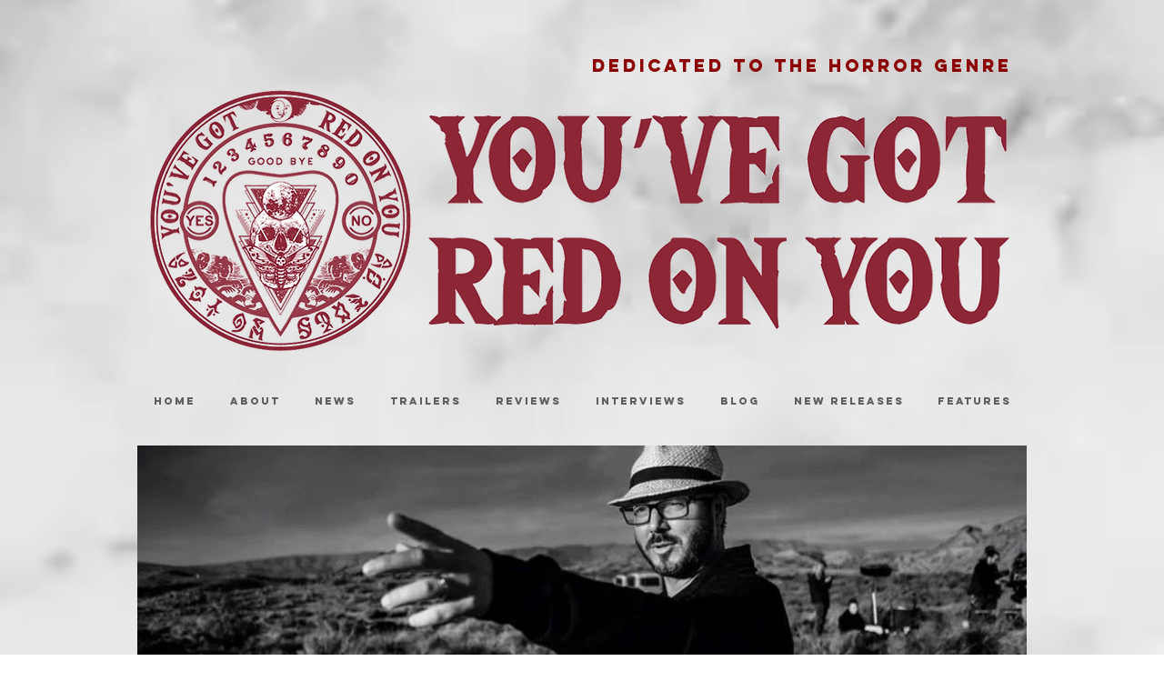

--- FILE ---
content_type: text/html; charset=UTF-8
request_url: https://www.youvegotredonyou.com/marko-maekilaakso-interview
body_size: 208377
content:
<!DOCTYPE html>
<html lang="en">
<head>
  
  <!-- SEO Tags -->
  <title>MARKO MAKILAAKSO INTERVIEW</title>
  <meta name="description" content="MARKO MAKILAAKSO INTERVIEW"/>
  <link rel="canonical" href="https://www.youvegotredonyou.com/marko-maekilaakso-interview"/>
  <meta property="og:title" content="MARKO MAKILAAKSO INTERVIEW"/>
  <meta property="og:description" content="MARKO MAKILAAKSO INTERVIEW"/>
  <meta property="og:image" content="https://static.wixstatic.com/media/35c42c_e92346cb9f7440de80fbefb6b087b7fb%7Emv2.jpg/v1/fit/w_2500,h_1330,al_c/35c42c_e92346cb9f7440de80fbefb6b087b7fb%7Emv2.jpg"/>
  <meta property="og:image:width" content="2500"/>
  <meta property="og:image:height" content="1330"/>
  <meta property="og:url" content="https://www.youvegotredonyou.com/marko-maekilaakso-interview"/>
  <meta property="og:site_name" content="ygroy"/>
  <meta property="og:type" content="website"/>
  <meta name="fb_admins_meta_tag" content="youvegotred"/>
  <meta name="google-site-verification" content="hmVwtQOEjmpc-o5Ekf2Kg1jf6QWVGa-RBkfEUUa1Z-E"/>
  <meta property="fb:admins" content="youvegotred"/>
  <meta name="twitter:card" content="summary_large_image"/>
  <meta name="twitter:title" content="MARKO MAKILAAKSO INTERVIEW"/>
  <meta name="twitter:description" content="MARKO MAKILAAKSO INTERVIEW"/>
  <meta name="twitter:image" content="https://static.wixstatic.com/media/35c42c_e92346cb9f7440de80fbefb6b087b7fb%7Emv2.jpg/v1/fit/w_2500,h_1330,al_c/35c42c_e92346cb9f7440de80fbefb6b087b7fb%7Emv2.jpg"/>

  
  <meta charset='utf-8'>
  <meta name="viewport" content="width=device-width, initial-scale=1" id="wixDesktopViewport" />
  <meta http-equiv="X-UA-Compatible" content="IE=edge">
  <meta name="generator" content="Wix.com Website Builder"/>

  <link rel="icon" sizes="192x192" href="https://static.wixstatic.com/media/35c42c_d986eff6880f4b0e89fb036314ffac7d%7Emv2.png/v1/fill/w_192%2Ch_192%2Clg_1%2Cusm_0.66_1.00_0.01/35c42c_d986eff6880f4b0e89fb036314ffac7d%7Emv2.png" type="image/png"/>
  <link rel="shortcut icon" href="https://static.wixstatic.com/media/35c42c_d986eff6880f4b0e89fb036314ffac7d%7Emv2.png/v1/fill/w_192%2Ch_192%2Clg_1%2Cusm_0.66_1.00_0.01/35c42c_d986eff6880f4b0e89fb036314ffac7d%7Emv2.png" type="image/png"/>
  <link rel="apple-touch-icon" href="https://static.wixstatic.com/media/35c42c_d986eff6880f4b0e89fb036314ffac7d%7Emv2.png/v1/fill/w_180%2Ch_180%2Clg_1%2Cusm_0.66_1.00_0.01/35c42c_d986eff6880f4b0e89fb036314ffac7d%7Emv2.png" type="image/png"/>

  <!-- Safari Pinned Tab Icon -->
  <!-- <link rel="mask-icon" href="https://static.wixstatic.com/media/35c42c_d986eff6880f4b0e89fb036314ffac7d%7Emv2.png/v1/fill/w_192%2Ch_192%2Clg_1%2Cusm_0.66_1.00_0.01/35c42c_d986eff6880f4b0e89fb036314ffac7d%7Emv2.png"> -->

  <!-- Original trials -->
  


  <!-- Segmenter Polyfill -->
  <script>
    if (!window.Intl || !window.Intl.Segmenter) {
      (function() {
        var script = document.createElement('script');
        script.src = 'https://static.parastorage.com/unpkg/@formatjs/intl-segmenter@11.7.10/polyfill.iife.js';
        document.head.appendChild(script);
      })();
    }
  </script>

  <!-- Legacy Polyfills -->
  <script nomodule="" src="https://static.parastorage.com/unpkg/core-js-bundle@3.2.1/minified.js"></script>
  <script nomodule="" src="https://static.parastorage.com/unpkg/focus-within-polyfill@5.0.9/dist/focus-within-polyfill.js"></script>

  <!-- Performance API Polyfills -->
  <script>
  (function () {
    var noop = function noop() {};
    if ("performance" in window === false) {
      window.performance = {};
    }
    window.performance.mark = performance.mark || noop;
    window.performance.measure = performance.measure || noop;
    if ("now" in window.performance === false) {
      var nowOffset = Date.now();
      if (performance.timing && performance.timing.navigationStart) {
        nowOffset = performance.timing.navigationStart;
      }
      window.performance.now = function now() {
        return Date.now() - nowOffset;
      };
    }
  })();
  </script>

  <!-- Globals Definitions -->
  <script>
    (function () {
      var now = Date.now()
      window.initialTimestamps = {
        initialTimestamp: now,
        initialRequestTimestamp: Math.round(performance.timeOrigin ? performance.timeOrigin : now - performance.now())
      }

      window.thunderboltTag = "QA_READY"
      window.thunderboltVersion = "1.16787.0"
    })();
  </script>

  <!-- Essential Viewer Model -->
  <script type="application/json" id="wix-essential-viewer-model">{"fleetConfig":{"fleetName":"thunderbolt-seo-renderer-gradual","type":"Rollout","code":1},"mode":{"qa":false,"enableTestApi":false,"debug":false,"ssrIndicator":false,"ssrOnly":false,"siteAssetsFallback":"enable","versionIndicator":false},"componentsLibrariesTopology":[{"artifactId":"editor-elements","namespace":"wixui","url":"https:\/\/static.parastorage.com\/services\/editor-elements\/1.14855.0"},{"artifactId":"editor-elements","namespace":"dsgnsys","url":"https:\/\/static.parastorage.com\/services\/editor-elements\/1.14855.0"}],"siteFeaturesConfigs":{"sessionManager":{"isRunningInDifferentSiteContext":false}},"language":{"userLanguage":"en"},"siteAssets":{"clientTopology":{"mediaRootUrl":"https:\/\/static.wixstatic.com","scriptsUrl":"static.parastorage.com","staticMediaUrl":"https:\/\/static.wixstatic.com\/media","moduleRepoUrl":"https:\/\/static.parastorage.com\/unpkg","fileRepoUrl":"https:\/\/static.parastorage.com\/services","viewerAppsUrl":"https:\/\/viewer-apps.parastorage.com","viewerAssetsUrl":"https:\/\/viewer-assets.parastorage.com","siteAssetsUrl":"https:\/\/siteassets.parastorage.com","pageJsonServerUrls":["https:\/\/pages.parastorage.com","https:\/\/staticorigin.wixstatic.com","https:\/\/www.youvegotredonyou.com","https:\/\/fallback.wix.com\/wix-html-editor-pages-webapp\/page"],"pathOfTBModulesInFileRepoForFallback":"wix-thunderbolt\/dist\/"}},"siteFeatures":["accessibility","appMonitoring","assetsLoader","businessLogger","captcha","clickHandlerRegistrar","commonConfig","componentsLoader","componentsRegistry","consentPolicy","cyclicTabbing","domSelectors","dynamicPages","environmentWixCodeSdk","environment","locationWixCodeSdk","mpaNavigation","navigationManager","navigationPhases","ooi","pages","panorama","renderer","reporter","routerFetch","router","scrollRestoration","seoWixCodeSdk","seo","sessionManager","siteMembersWixCodeSdk","siteMembers","siteScrollBlocker","siteWixCodeSdk","speculationRules","ssrCache","stores","structureApi","thunderboltInitializer","tpaCommons","translations","usedPlatformApis","warmupData","windowMessageRegistrar","windowWixCodeSdk","wixCustomElementComponent","wixEmbedsApi","componentsReact","platform"],"site":{"externalBaseUrl":"https:\/\/www.youvegotredonyou.com","isSEO":true},"media":{"staticMediaUrl":"https:\/\/static.wixstatic.com\/media","mediaRootUrl":"https:\/\/static.wixstatic.com\/","staticVideoUrl":"https:\/\/video.wixstatic.com\/"},"requestUrl":"https:\/\/www.youvegotredonyou.com\/marko-maekilaakso-interview","rollout":{"siteAssetsVersionsRollout":false,"isDACRollout":0,"isTBRollout":true},"commonConfig":{"brand":"wix","host":"VIEWER","bsi":"","consentPolicy":{},"consentPolicyHeader":{},"siteRevision":"3069","renderingFlow":"NONE","language":"en","locale":"en-gb"},"interactionSampleRatio":0.01,"dynamicModelUrl":"https:\/\/www.youvegotredonyou.com\/_api\/v2\/dynamicmodel","accessTokensUrl":"https:\/\/www.youvegotredonyou.com\/_api\/v1\/access-tokens","isExcludedFromSecurityExperiments":false,"experiments":{"specs.thunderbolt.hardenFetchAndXHR":true,"specs.thunderbolt.securityExperiments":true}}</script>
  <script>window.viewerModel = JSON.parse(document.getElementById('wix-essential-viewer-model').textContent)</script>

  <script>
    window.commonConfig = viewerModel.commonConfig
  </script>

  
  <!-- BEGIN handleAccessTokens bundle -->

  <script data-url="https://static.parastorage.com/services/wix-thunderbolt/dist/handleAccessTokens.inline.4f2f9a53.bundle.min.js">(()=>{"use strict";function e(e){let{context:o,property:r,value:n,enumerable:i=!0}=e,c=e.get,l=e.set;if(!r||void 0===n&&!c&&!l)return new Error("property and value are required");let a=o||globalThis,s=a?.[r],u={};if(void 0!==n)u.value=n;else{if(c){let e=t(c);e&&(u.get=e)}if(l){let e=t(l);e&&(u.set=e)}}let p={...u,enumerable:i||!1,configurable:!1};void 0!==n&&(p.writable=!1);try{Object.defineProperty(a,r,p)}catch(e){return e instanceof TypeError?s:e}return s}function t(e,t){return"function"==typeof e?e:!0===e?.async&&"function"==typeof e.func?t?async function(t){return e.func(t)}:async function(){return e.func()}:"function"==typeof e?.func?e.func:void 0}try{e({property:"strictDefine",value:e})}catch{}try{e({property:"defineStrictObject",value:r})}catch{}try{e({property:"defineStrictMethod",value:n})}catch{}var o=["toString","toLocaleString","valueOf","constructor","prototype"];function r(t){let{context:n,property:c,propertiesToExclude:l=[],skipPrototype:a=!1,hardenPrototypePropertiesToExclude:s=[]}=t;if(!c)return new Error("property is required");let u=(n||globalThis)[c],p={},f=i(n,c);u&&("object"==typeof u||"function"==typeof u)&&Reflect.ownKeys(u).forEach(t=>{if(!l.includes(t)&&!o.includes(t)){let o=i(u,t);if(o&&(o.writable||o.configurable)){let{value:r,get:n,set:i,enumerable:c=!1}=o,l={};void 0!==r?l.value=r:n?l.get=n:i&&(l.set=i);try{let o=e({context:u,property:t,...l,enumerable:c});p[t]=o}catch(e){if(!(e instanceof TypeError))throw e;try{p[t]=o.value||o.get||o.set}catch{}}}}});let d={originalObject:u,originalProperties:p};if(!a&&void 0!==u?.prototype){let e=r({context:u,property:"prototype",propertiesToExclude:s,skipPrototype:!0});e instanceof Error||(d.originalPrototype=e?.originalObject,d.originalPrototypeProperties=e?.originalProperties)}return e({context:n,property:c,value:u,enumerable:f?.enumerable}),d}function n(t,o){let r=(o||globalThis)[t],n=i(o||globalThis,t);return r&&n&&(n.writable||n.configurable)?(Object.freeze(r),e({context:globalThis,property:t,value:r})):r}function i(e,t){if(e&&t)try{return Reflect.getOwnPropertyDescriptor(e,t)}catch{return}}function c(e){if("string"!=typeof e)return e;try{return decodeURIComponent(e).toLowerCase().trim()}catch{return e.toLowerCase().trim()}}function l(e,t){let o="";if("string"==typeof e)o=e.split("=")[0]?.trim()||"";else{if(!e||"string"!=typeof e.name)return!1;o=e.name}return t.has(c(o)||"")}function a(e,t){let o;return o="string"==typeof e?e.split(";").map(e=>e.trim()).filter(e=>e.length>0):e||[],o.filter(e=>!l(e,t))}var s=null;function u(){return null===s&&(s=typeof Document>"u"?void 0:Object.getOwnPropertyDescriptor(Document.prototype,"cookie")),s}function p(t,o){if(!globalThis?.cookieStore)return;let r=globalThis.cookieStore.get.bind(globalThis.cookieStore),n=globalThis.cookieStore.getAll.bind(globalThis.cookieStore),i=globalThis.cookieStore.set.bind(globalThis.cookieStore),c=globalThis.cookieStore.delete.bind(globalThis.cookieStore);return e({context:globalThis.CookieStore.prototype,property:"get",value:async function(e){return l(("string"==typeof e?e:e.name)||"",t)?null:r.call(this,e)},enumerable:!0}),e({context:globalThis.CookieStore.prototype,property:"getAll",value:async function(){return a(await n.apply(this,Array.from(arguments)),t)},enumerable:!0}),e({context:globalThis.CookieStore.prototype,property:"set",value:async function(){let e=Array.from(arguments);if(!l(1===e.length?e[0].name:e[0],t))return i.apply(this,e);o&&console.warn(o)},enumerable:!0}),e({context:globalThis.CookieStore.prototype,property:"delete",value:async function(){let e=Array.from(arguments);if(!l(1===e.length?e[0].name:e[0],t))return c.apply(this,e)},enumerable:!0}),e({context:globalThis.cookieStore,property:"prototype",value:globalThis.CookieStore.prototype,enumerable:!1}),e({context:globalThis,property:"cookieStore",value:globalThis.cookieStore,enumerable:!0}),{get:r,getAll:n,set:i,delete:c}}var f=["TextEncoder","TextDecoder","XMLHttpRequestEventTarget","EventTarget","URL","JSON","Reflect","Object","Array","Map","Set","WeakMap","WeakSet","Promise","Symbol","Error"],d=["addEventListener","removeEventListener","dispatchEvent","encodeURI","encodeURIComponent","decodeURI","decodeURIComponent"];const y=(e,t)=>{try{const o=t?t.get.call(document):document.cookie;return o.split(";").map(e=>e.trim()).filter(t=>t?.startsWith(e))[0]?.split("=")[1]}catch(e){return""}},g=(e="",t="",o="/")=>`${e}=; ${t?`domain=${t};`:""} max-age=0; path=${o}; expires=Thu, 01 Jan 1970 00:00:01 GMT`;function m(){(function(){if("undefined"!=typeof window){const e=performance.getEntriesByType("navigation")[0];return"back_forward"===(e?.type||"")}return!1})()&&function(){const{counter:e}=function(){const e=b("getItem");if(e){const[t,o]=e.split("-"),r=o?parseInt(o,10):0;if(r>=3){const e=t?Number(t):0;if(Date.now()-e>6e4)return{counter:0}}return{counter:r}}return{counter:0}}();e<3?(!function(e=1){b("setItem",`${Date.now()}-${e}`)}(e+1),window.location.reload()):console.error("ATS: Max reload attempts reached")}()}function b(e,t){try{return sessionStorage[e]("reload",t||"")}catch(e){console.error("ATS: Error calling sessionStorage:",e)}}const h="client-session-bind",v="sec-fetch-unsupported",{experiments:w}=window.viewerModel,T=[h,"client-binding",v,"svSession","smSession","server-session-bind","wixSession2","wixSession3"].map(e=>e.toLowerCase()),{cookie:S}=function(t,o){let r=new Set(t);return e({context:document,property:"cookie",set:{func:e=>function(e,t,o,r){let n=u(),i=c(t.split(";")[0]||"")||"";[...o].every(e=>!i.startsWith(e.toLowerCase()))&&n?.set?n.set.call(e,t):r&&console.warn(r)}(document,e,r,o)},get:{func:()=>function(e,t){let o=u();if(!o?.get)throw new Error("Cookie descriptor or getter not available");return a(o.get.call(e),t).join("; ")}(document,r)},enumerable:!0}),{cookieStore:p(r,o),cookie:u()}}(T),k="tbReady",x="security_overrideGlobals",{experiments:E,siteFeaturesConfigs:C,accessTokensUrl:P}=window.viewerModel,R=P,M={},O=(()=>{const e=y(h,S);if(w["specs.thunderbolt.browserCacheReload"]){y(v,S)||e?b("removeItem"):m()}return(()=>{const e=g(h),t=g(h,location.hostname);S.set.call(document,e),S.set.call(document,t)})(),e})();O&&(M["client-binding"]=O);const D=fetch;addEventListener(k,function e(t){const{logger:o}=t.detail;try{window.tb.init({fetch:D,fetchHeaders:M})}catch(e){const t=new Error("TB003");o.meter(`${x}_${t.message}`,{paramsOverrides:{errorType:x,eventString:t.message}}),window?.viewerModel?.mode.debug&&console.error(e)}finally{removeEventListener(k,e)}}),E["specs.thunderbolt.hardenFetchAndXHR"]||(window.fetchDynamicModel=()=>C.sessionManager.isRunningInDifferentSiteContext?Promise.resolve({}):fetch(R,{credentials:"same-origin",headers:M}).then(function(e){if(!e.ok)throw new Error(`[${e.status}]${e.statusText}`);return e.json()}),window.dynamicModelPromise=window.fetchDynamicModel())})();
//# sourceMappingURL=https://static.parastorage.com/services/wix-thunderbolt/dist/handleAccessTokens.inline.4f2f9a53.bundle.min.js.map</script>

<!-- END handleAccessTokens bundle -->

<!-- BEGIN overrideGlobals bundle -->

<script data-url="https://static.parastorage.com/services/wix-thunderbolt/dist/overrideGlobals.inline.ec13bfcf.bundle.min.js">(()=>{"use strict";function e(e){let{context:r,property:o,value:n,enumerable:i=!0}=e,c=e.get,a=e.set;if(!o||void 0===n&&!c&&!a)return new Error("property and value are required");let l=r||globalThis,u=l?.[o],s={};if(void 0!==n)s.value=n;else{if(c){let e=t(c);e&&(s.get=e)}if(a){let e=t(a);e&&(s.set=e)}}let p={...s,enumerable:i||!1,configurable:!1};void 0!==n&&(p.writable=!1);try{Object.defineProperty(l,o,p)}catch(e){return e instanceof TypeError?u:e}return u}function t(e,t){return"function"==typeof e?e:!0===e?.async&&"function"==typeof e.func?t?async function(t){return e.func(t)}:async function(){return e.func()}:"function"==typeof e?.func?e.func:void 0}try{e({property:"strictDefine",value:e})}catch{}try{e({property:"defineStrictObject",value:o})}catch{}try{e({property:"defineStrictMethod",value:n})}catch{}var r=["toString","toLocaleString","valueOf","constructor","prototype"];function o(t){let{context:n,property:c,propertiesToExclude:a=[],skipPrototype:l=!1,hardenPrototypePropertiesToExclude:u=[]}=t;if(!c)return new Error("property is required");let s=(n||globalThis)[c],p={},f=i(n,c);s&&("object"==typeof s||"function"==typeof s)&&Reflect.ownKeys(s).forEach(t=>{if(!a.includes(t)&&!r.includes(t)){let r=i(s,t);if(r&&(r.writable||r.configurable)){let{value:o,get:n,set:i,enumerable:c=!1}=r,a={};void 0!==o?a.value=o:n?a.get=n:i&&(a.set=i);try{let r=e({context:s,property:t,...a,enumerable:c});p[t]=r}catch(e){if(!(e instanceof TypeError))throw e;try{p[t]=r.value||r.get||r.set}catch{}}}}});let d={originalObject:s,originalProperties:p};if(!l&&void 0!==s?.prototype){let e=o({context:s,property:"prototype",propertiesToExclude:u,skipPrototype:!0});e instanceof Error||(d.originalPrototype=e?.originalObject,d.originalPrototypeProperties=e?.originalProperties)}return e({context:n,property:c,value:s,enumerable:f?.enumerable}),d}function n(t,r){let o=(r||globalThis)[t],n=i(r||globalThis,t);return o&&n&&(n.writable||n.configurable)?(Object.freeze(o),e({context:globalThis,property:t,value:o})):o}function i(e,t){if(e&&t)try{return Reflect.getOwnPropertyDescriptor(e,t)}catch{return}}function c(e){if("string"!=typeof e)return e;try{return decodeURIComponent(e).toLowerCase().trim()}catch{return e.toLowerCase().trim()}}function a(e,t){return e instanceof Headers?e.forEach((r,o)=>{l(o,t)||e.delete(o)}):Object.keys(e).forEach(r=>{l(r,t)||delete e[r]}),e}function l(e,t){return!t.has(c(e)||"")}function u(e,t){let r=!0,o=function(e){let t,r;if(globalThis.Request&&e instanceof Request)t=e.url;else{if("function"!=typeof e?.toString)throw new Error("Unsupported type for url");t=e.toString()}try{return new URL(t).pathname}catch{return r=t.replace(/#.+/gi,"").split("?").shift(),r.startsWith("/")?r:`/${r}`}}(e),n=c(o);return n&&t.some(e=>n.includes(e))&&(r=!1),r}function s(t,r,o){let n=fetch,i=XMLHttpRequest,c=new Set(r);function s(){let e=new i,r=e.open,n=e.setRequestHeader;return e.open=function(){let n=Array.from(arguments),i=n[1];if(n.length<2||u(i,t))return r.apply(e,n);throw new Error(o||`Request not allowed for path ${i}`)},e.setRequestHeader=function(t,r){l(decodeURIComponent(t),c)&&n.call(e,t,r)},e}return e({property:"fetch",value:function(){let e=function(e,t){return globalThis.Request&&e[0]instanceof Request&&e[0]?.headers?a(e[0].headers,t):e[1]?.headers&&a(e[1].headers,t),e}(arguments,c);return u(arguments[0],t)?n.apply(globalThis,Array.from(e)):new Promise((e,t)=>{t(new Error(o||`Request not allowed for path ${arguments[0]}`))})},enumerable:!0}),e({property:"XMLHttpRequest",value:s,enumerable:!0}),Object.keys(i).forEach(e=>{s[e]=i[e]}),{fetch:n,XMLHttpRequest:i}}var p=["TextEncoder","TextDecoder","XMLHttpRequestEventTarget","EventTarget","URL","JSON","Reflect","Object","Array","Map","Set","WeakMap","WeakSet","Promise","Symbol","Error"],f=["addEventListener","removeEventListener","dispatchEvent","encodeURI","encodeURIComponent","decodeURI","decodeURIComponent"];const d=function(){let t=globalThis.open,r=document.open;function o(e,r,o){let n="string"!=typeof e,i=t.call(window,e,r,o);return n||e&&function(e){return e.startsWith("//")&&/(?:[a-z0-9](?:[a-z0-9-]{0,61}[a-z0-9])?\.)+[a-z0-9][a-z0-9-]{0,61}[a-z0-9]/g.test(`${location.protocol}:${e}`)&&(e=`${location.protocol}${e}`),!e.startsWith("http")||new URL(e).hostname===location.hostname}(e)?{}:i}return e({property:"open",value:o,context:globalThis,enumerable:!0}),e({property:"open",value:function(e,t,n){return e?o(e,t,n):r.call(document,e||"",t||"",n||"")},context:document,enumerable:!0}),{open:t,documentOpen:r}},y=function(){let t=document.createElement,r=Element.prototype.setAttribute,o=Element.prototype.setAttributeNS;return e({property:"createElement",context:document,value:function(n,i){let a=t.call(document,n,i);if("iframe"===c(n)){e({property:"srcdoc",context:a,get:()=>"",set:()=>{console.warn("`srcdoc` is not allowed in iframe elements.")}});let t=function(e,t){"srcdoc"!==e.toLowerCase()?r.call(a,e,t):console.warn("`srcdoc` attribute is not allowed to be set.")},n=function(e,t,r){"srcdoc"!==t.toLowerCase()?o.call(a,e,t,r):console.warn("`srcdoc` attribute is not allowed to be set.")};a.setAttribute=t,a.setAttributeNS=n}return a},enumerable:!0}),{createElement:t,setAttribute:r,setAttributeNS:o}},m=["client-binding"],b=["/_api/v1/access-tokens","/_api/v2/dynamicmodel","/_api/one-app-session-web/v3/businesses"],h=function(){let t=setTimeout,r=setInterval;return o("setTimeout",0,globalThis),o("setInterval",0,globalThis),{setTimeout:t,setInterval:r};function o(t,r,o){let n=o||globalThis,i=n[t];if(!i||"function"!=typeof i)throw new Error(`Function ${t} not found or is not a function`);e({property:t,value:function(){let e=Array.from(arguments);if("string"!=typeof e[r])return i.apply(n,e);console.warn(`Calling ${t} with a String Argument at index ${r} is not allowed`)},context:o,enumerable:!0})}},v=function(){if(navigator&&"serviceWorker"in navigator){let t=navigator.serviceWorker.register;return e({context:navigator.serviceWorker,property:"register",value:function(){console.log("Service worker registration is not allowed")},enumerable:!0}),{register:t}}return{}};performance.mark("overrideGlobals started");const{isExcludedFromSecurityExperiments:g,experiments:w}=window.viewerModel,E=!g&&w["specs.thunderbolt.securityExperiments"];try{d(),E&&y(),w["specs.thunderbolt.hardenFetchAndXHR"]&&E&&s(b,m),v(),(e=>{let t=[],r=[];r=r.concat(["TextEncoder","TextDecoder"]),e&&(r=r.concat(["XMLHttpRequestEventTarget","EventTarget"])),r=r.concat(["URL","JSON"]),e&&(t=t.concat(["addEventListener","removeEventListener"])),t=t.concat(["encodeURI","encodeURIComponent","decodeURI","decodeURIComponent"]),r=r.concat(["String","Number"]),e&&r.push("Object"),r=r.concat(["Reflect"]),t.forEach(e=>{n(e),["addEventListener","removeEventListener"].includes(e)&&n(e,document)}),r.forEach(e=>{o({property:e})})})(E),E&&h()}catch(e){window?.viewerModel?.mode.debug&&console.error(e);const t=new Error("TB006");window.fedops?.reportError(t,"security_overrideGlobals"),window.Sentry?window.Sentry.captureException(t):globalThis.defineStrictProperty("sentryBuffer",[t],window,!1)}performance.mark("overrideGlobals ended")})();
//# sourceMappingURL=https://static.parastorage.com/services/wix-thunderbolt/dist/overrideGlobals.inline.ec13bfcf.bundle.min.js.map</script>

<!-- END overrideGlobals bundle -->


  
  <script>
    window.commonConfig = viewerModel.commonConfig

	
  </script>

  <!-- Initial CSS -->
  <style data-url="https://static.parastorage.com/services/wix-thunderbolt/dist/main.347af09f.min.css">@keyframes slide-horizontal-new{0%{transform:translateX(100%)}}@keyframes slide-horizontal-old{80%{opacity:1}to{opacity:0;transform:translateX(-100%)}}@keyframes slide-vertical-new{0%{transform:translateY(-100%)}}@keyframes slide-vertical-old{80%{opacity:1}to{opacity:0;transform:translateY(100%)}}@keyframes out-in-new{0%{opacity:0}}@keyframes out-in-old{to{opacity:0}}:root:active-view-transition{view-transition-name:none}::view-transition{pointer-events:none}:root:active-view-transition::view-transition-new(page-group),:root:active-view-transition::view-transition-old(page-group){animation-duration:.6s;cursor:wait;pointer-events:all}:root:active-view-transition-type(SlideHorizontal)::view-transition-old(page-group){animation:slide-horizontal-old .6s cubic-bezier(.83,0,.17,1) forwards;mix-blend-mode:normal}:root:active-view-transition-type(SlideHorizontal)::view-transition-new(page-group){animation:slide-horizontal-new .6s cubic-bezier(.83,0,.17,1) backwards;mix-blend-mode:normal}:root:active-view-transition-type(SlideVertical)::view-transition-old(page-group){animation:slide-vertical-old .6s cubic-bezier(.83,0,.17,1) forwards;mix-blend-mode:normal}:root:active-view-transition-type(SlideVertical)::view-transition-new(page-group){animation:slide-vertical-new .6s cubic-bezier(.83,0,.17,1) backwards;mix-blend-mode:normal}:root:active-view-transition-type(OutIn)::view-transition-old(page-group){animation:out-in-old .35s cubic-bezier(.22,1,.36,1) forwards}:root:active-view-transition-type(OutIn)::view-transition-new(page-group){animation:out-in-new .35s cubic-bezier(.64,0,.78,0) .35s backwards}@media(prefers-reduced-motion:reduce){::view-transition-group(*),::view-transition-new(*),::view-transition-old(*){animation:none!important}}body,html{background:transparent;border:0;margin:0;outline:0;padding:0;vertical-align:baseline}body{--scrollbar-width:0px;font-family:Arial,Helvetica,sans-serif;font-size:10px}body,html{height:100%}body{overflow-x:auto;overflow-y:scroll}body:not(.responsive) #site-root{min-width:var(--site-width);width:100%}body:not([data-js-loaded]) [data-hide-prejs]{visibility:hidden}interact-element{display:contents}#SITE_CONTAINER{position:relative}:root{--one-unit:1vw;--section-max-width:9999px;--spx-stopper-max:9999px;--spx-stopper-min:0px;--browser-zoom:1}@supports(-webkit-appearance:none) and (stroke-color:transparent){:root{--safari-sticky-fix:opacity;--experimental-safari-sticky-fix:translateZ(0)}}@supports(container-type:inline-size){:root{--one-unit:1cqw}}[id^=oldHoverBox-]{mix-blend-mode:plus-lighter;transition:opacity .5s ease,visibility .5s ease}[data-mesh-id$=inlineContent-gridContainer]:has(>[id^=oldHoverBox-]){isolation:isolate}</style>
<style data-url="https://static.parastorage.com/services/wix-thunderbolt/dist/main.renderer.9cb0985f.min.css">a,abbr,acronym,address,applet,b,big,blockquote,button,caption,center,cite,code,dd,del,dfn,div,dl,dt,em,fieldset,font,footer,form,h1,h2,h3,h4,h5,h6,header,i,iframe,img,ins,kbd,label,legend,li,nav,object,ol,p,pre,q,s,samp,section,small,span,strike,strong,sub,sup,table,tbody,td,tfoot,th,thead,title,tr,tt,u,ul,var{background:transparent;border:0;margin:0;outline:0;padding:0;vertical-align:baseline}input,select,textarea{box-sizing:border-box;font-family:Helvetica,Arial,sans-serif}ol,ul{list-style:none}blockquote,q{quotes:none}ins{text-decoration:none}del{text-decoration:line-through}table{border-collapse:collapse;border-spacing:0}a{cursor:pointer;text-decoration:none}.testStyles{overflow-y:hidden}.reset-button{-webkit-appearance:none;background:none;border:0;color:inherit;font:inherit;line-height:normal;outline:0;overflow:visible;padding:0;-webkit-user-select:none;-moz-user-select:none;-ms-user-select:none}:focus{outline:none}body.device-mobile-optimized:not(.disable-site-overflow){overflow-x:hidden;overflow-y:scroll}body.device-mobile-optimized:not(.responsive) #SITE_CONTAINER{margin-left:auto;margin-right:auto;overflow-x:visible;position:relative;width:320px}body.device-mobile-optimized:not(.responsive):not(.blockSiteScrolling) #SITE_CONTAINER{margin-top:0}body.device-mobile-optimized>*{max-width:100%!important}body.device-mobile-optimized #site-root{overflow-x:hidden;overflow-y:hidden}@supports(overflow:clip){body.device-mobile-optimized #site-root{overflow-x:clip;overflow-y:clip}}body.device-mobile-non-optimized #SITE_CONTAINER #site-root{overflow-x:clip;overflow-y:clip}body.device-mobile-non-optimized.fullScreenMode{background-color:#5f6360}body.device-mobile-non-optimized.fullScreenMode #MOBILE_ACTIONS_MENU,body.device-mobile-non-optimized.fullScreenMode #SITE_BACKGROUND,body.device-mobile-non-optimized.fullScreenMode #site-root,body.fullScreenMode #WIX_ADS{visibility:hidden}body.fullScreenMode{overflow-x:hidden!important;overflow-y:hidden!important}body.fullScreenMode.device-mobile-optimized #TINY_MENU{opacity:0;pointer-events:none}body.fullScreenMode-scrollable.device-mobile-optimized{overflow-x:hidden!important;overflow-y:auto!important}body.fullScreenMode-scrollable.device-mobile-optimized #masterPage,body.fullScreenMode-scrollable.device-mobile-optimized #site-root{overflow-x:hidden!important;overflow-y:hidden!important}body.fullScreenMode-scrollable.device-mobile-optimized #SITE_BACKGROUND,body.fullScreenMode-scrollable.device-mobile-optimized #masterPage{height:auto!important}body.fullScreenMode-scrollable.device-mobile-optimized #masterPage.mesh-layout{height:0!important}body.blockSiteScrolling,body.siteScrollingBlocked{position:fixed;width:100%}body.blockSiteScrolling #SITE_CONTAINER{margin-top:calc(var(--blocked-site-scroll-margin-top)*-1)}#site-root{margin:0 auto;min-height:100%;position:relative;top:var(--wix-ads-height)}#site-root img:not([src]){visibility:hidden}#site-root svg img:not([src]){visibility:visible}.auto-generated-link{color:inherit}#SCROLL_TO_BOTTOM,#SCROLL_TO_TOP{height:0}.has-click-trigger{cursor:pointer}.fullScreenOverlay{bottom:0;display:flex;justify-content:center;left:0;overflow-y:hidden;position:fixed;right:0;top:-60px;z-index:1005}.fullScreenOverlay>.fullScreenOverlayContent{bottom:0;left:0;margin:0 auto;overflow:hidden;position:absolute;right:0;top:60px;transform:translateZ(0)}[data-mesh-id$=centeredContent],[data-mesh-id$=form],[data-mesh-id$=inlineContent]{pointer-events:none;position:relative}[data-mesh-id$=-gridWrapper],[data-mesh-id$=-rotated-wrapper]{pointer-events:none}[data-mesh-id$=-gridContainer]>*,[data-mesh-id$=-rotated-wrapper]>*,[data-mesh-id$=inlineContent]>:not([data-mesh-id$=-gridContainer]){pointer-events:auto}.device-mobile-optimized #masterPage.mesh-layout #SOSP_CONTAINER_CUSTOM_ID{grid-area:2/1/3/2;-ms-grid-row:2;position:relative}#masterPage.mesh-layout{-ms-grid-rows:max-content max-content min-content max-content;-ms-grid-columns:100%;align-items:start;display:-ms-grid;display:grid;grid-template-columns:100%;grid-template-rows:max-content max-content min-content max-content;justify-content:stretch}#masterPage.mesh-layout #PAGES_CONTAINER,#masterPage.mesh-layout #SITE_FOOTER-placeholder,#masterPage.mesh-layout #SITE_FOOTER_WRAPPER,#masterPage.mesh-layout #SITE_HEADER-placeholder,#masterPage.mesh-layout #SITE_HEADER_WRAPPER,#masterPage.mesh-layout #SOSP_CONTAINER_CUSTOM_ID[data-state~=mobileView],#masterPage.mesh-layout #soapAfterPagesContainer,#masterPage.mesh-layout #soapBeforePagesContainer{-ms-grid-row-align:start;-ms-grid-column-align:start;-ms-grid-column:1}#masterPage.mesh-layout #SITE_HEADER-placeholder,#masterPage.mesh-layout #SITE_HEADER_WRAPPER{grid-area:1/1/2/2;-ms-grid-row:1}#masterPage.mesh-layout #PAGES_CONTAINER,#masterPage.mesh-layout #soapAfterPagesContainer,#masterPage.mesh-layout #soapBeforePagesContainer{grid-area:3/1/4/2;-ms-grid-row:3}#masterPage.mesh-layout #soapAfterPagesContainer,#masterPage.mesh-layout #soapBeforePagesContainer{width:100%}#masterPage.mesh-layout #PAGES_CONTAINER{align-self:stretch}#masterPage.mesh-layout main#PAGES_CONTAINER{display:block}#masterPage.mesh-layout #SITE_FOOTER-placeholder,#masterPage.mesh-layout #SITE_FOOTER_WRAPPER{grid-area:4/1/5/2;-ms-grid-row:4}#masterPage.mesh-layout #SITE_PAGES,#masterPage.mesh-layout [data-mesh-id=PAGES_CONTAINERcenteredContent],#masterPage.mesh-layout [data-mesh-id=PAGES_CONTAINERinlineContent]{height:100%}#masterPage.mesh-layout.desktop>*{width:100%}#masterPage.mesh-layout #PAGES_CONTAINER,#masterPage.mesh-layout #SITE_FOOTER,#masterPage.mesh-layout #SITE_FOOTER_WRAPPER,#masterPage.mesh-layout #SITE_HEADER,#masterPage.mesh-layout #SITE_HEADER_WRAPPER,#masterPage.mesh-layout #SITE_PAGES,#masterPage.mesh-layout #masterPageinlineContent{position:relative}#masterPage.mesh-layout #SITE_HEADER{grid-area:1/1/2/2}#masterPage.mesh-layout #SITE_FOOTER{grid-area:4/1/5/2}#masterPage.mesh-layout.overflow-x-clip #SITE_FOOTER,#masterPage.mesh-layout.overflow-x-clip #SITE_HEADER{overflow-x:clip}[data-z-counter]{z-index:0}[data-z-counter="0"]{z-index:auto}.wixSiteProperties{-webkit-font-smoothing:antialiased;-moz-osx-font-smoothing:grayscale}:root{--wst-button-color-fill-primary:rgb(var(--color_48));--wst-button-color-border-primary:rgb(var(--color_49));--wst-button-color-text-primary:rgb(var(--color_50));--wst-button-color-fill-primary-hover:rgb(var(--color_51));--wst-button-color-border-primary-hover:rgb(var(--color_52));--wst-button-color-text-primary-hover:rgb(var(--color_53));--wst-button-color-fill-primary-disabled:rgb(var(--color_54));--wst-button-color-border-primary-disabled:rgb(var(--color_55));--wst-button-color-text-primary-disabled:rgb(var(--color_56));--wst-button-color-fill-secondary:rgb(var(--color_57));--wst-button-color-border-secondary:rgb(var(--color_58));--wst-button-color-text-secondary:rgb(var(--color_59));--wst-button-color-fill-secondary-hover:rgb(var(--color_60));--wst-button-color-border-secondary-hover:rgb(var(--color_61));--wst-button-color-text-secondary-hover:rgb(var(--color_62));--wst-button-color-fill-secondary-disabled:rgb(var(--color_63));--wst-button-color-border-secondary-disabled:rgb(var(--color_64));--wst-button-color-text-secondary-disabled:rgb(var(--color_65));--wst-color-fill-base-1:rgb(var(--color_36));--wst-color-fill-base-2:rgb(var(--color_37));--wst-color-fill-base-shade-1:rgb(var(--color_38));--wst-color-fill-base-shade-2:rgb(var(--color_39));--wst-color-fill-base-shade-3:rgb(var(--color_40));--wst-color-fill-accent-1:rgb(var(--color_41));--wst-color-fill-accent-2:rgb(var(--color_42));--wst-color-fill-accent-3:rgb(var(--color_43));--wst-color-fill-accent-4:rgb(var(--color_44));--wst-color-fill-background-primary:rgb(var(--color_11));--wst-color-fill-background-secondary:rgb(var(--color_12));--wst-color-text-primary:rgb(var(--color_15));--wst-color-text-secondary:rgb(var(--color_14));--wst-color-action:rgb(var(--color_18));--wst-color-disabled:rgb(var(--color_39));--wst-color-title:rgb(var(--color_45));--wst-color-subtitle:rgb(var(--color_46));--wst-color-line:rgb(var(--color_47));--wst-font-style-h2:var(--font_2);--wst-font-style-h3:var(--font_3);--wst-font-style-h4:var(--font_4);--wst-font-style-h5:var(--font_5);--wst-font-style-h6:var(--font_6);--wst-font-style-body-large:var(--font_7);--wst-font-style-body-medium:var(--font_8);--wst-font-style-body-small:var(--font_9);--wst-font-style-body-x-small:var(--font_10);--wst-color-custom-1:rgb(var(--color_13));--wst-color-custom-2:rgb(var(--color_16));--wst-color-custom-3:rgb(var(--color_17));--wst-color-custom-4:rgb(var(--color_19));--wst-color-custom-5:rgb(var(--color_20));--wst-color-custom-6:rgb(var(--color_21));--wst-color-custom-7:rgb(var(--color_22));--wst-color-custom-8:rgb(var(--color_23));--wst-color-custom-9:rgb(var(--color_24));--wst-color-custom-10:rgb(var(--color_25));--wst-color-custom-11:rgb(var(--color_26));--wst-color-custom-12:rgb(var(--color_27));--wst-color-custom-13:rgb(var(--color_28));--wst-color-custom-14:rgb(var(--color_29));--wst-color-custom-15:rgb(var(--color_30));--wst-color-custom-16:rgb(var(--color_31));--wst-color-custom-17:rgb(var(--color_32));--wst-color-custom-18:rgb(var(--color_33));--wst-color-custom-19:rgb(var(--color_34));--wst-color-custom-20:rgb(var(--color_35))}.wix-presets-wrapper{display:contents}</style>

  <meta name="format-detection" content="telephone=no">
  <meta name="skype_toolbar" content="skype_toolbar_parser_compatible">
  
  

  

  

  <!-- head performance data start -->
  
  <!-- head performance data end -->
  

    


    
<style data-href="https://static.parastorage.com/services/editor-elements-library/dist/thunderbolt/rb_wixui.thunderbolt_bootstrap.a1b00b19.min.css">.cwL6XW{cursor:pointer}.sNF2R0{opacity:0}.hLoBV3{transition:opacity var(--transition-duration) cubic-bezier(.37,0,.63,1)}.Rdf41z,.hLoBV3{opacity:1}.ftlZWo{transition:opacity var(--transition-duration) cubic-bezier(.37,0,.63,1)}.ATGlOr,.ftlZWo{opacity:0}.KQSXD0{transition:opacity var(--transition-duration) cubic-bezier(.64,0,.78,0)}.KQSXD0,.pagQKE{opacity:1}._6zG5H{opacity:0;transition:opacity var(--transition-duration) cubic-bezier(.22,1,.36,1)}.BB49uC{transform:translateX(100%)}.j9xE1V{transition:transform var(--transition-duration) cubic-bezier(.87,0,.13,1)}.ICs7Rs,.j9xE1V{transform:translateX(0)}.DxijZJ{transition:transform var(--transition-duration) cubic-bezier(.87,0,.13,1)}.B5kjYq,.DxijZJ{transform:translateX(-100%)}.cJijIV{transition:transform var(--transition-duration) cubic-bezier(.87,0,.13,1)}.cJijIV,.hOxaWM{transform:translateX(0)}.T9p3fN{transform:translateX(100%);transition:transform var(--transition-duration) cubic-bezier(.87,0,.13,1)}.qDxYJm{transform:translateY(100%)}.aA9V0P{transition:transform var(--transition-duration) cubic-bezier(.87,0,.13,1)}.YPXPAS,.aA9V0P{transform:translateY(0)}.Xf2zsA{transition:transform var(--transition-duration) cubic-bezier(.87,0,.13,1)}.Xf2zsA,.y7Kt7s{transform:translateY(-100%)}.EeUgMu{transition:transform var(--transition-duration) cubic-bezier(.87,0,.13,1)}.EeUgMu,.fdHrtm{transform:translateY(0)}.WIFaG4{transform:translateY(100%);transition:transform var(--transition-duration) cubic-bezier(.87,0,.13,1)}body:not(.responsive) .JsJXaX{overflow-x:clip}:root:active-view-transition .JsJXaX{view-transition-name:page-group}.AnQkDU{display:grid;grid-template-columns:1fr;grid-template-rows:1fr;height:100%}.AnQkDU>div{align-self:stretch!important;grid-area:1/1/2/2;justify-self:stretch!important}.StylableButton2545352419__root{-archetype:box;border:none;box-sizing:border-box;cursor:pointer;display:block;height:100%;min-height:10px;min-width:10px;padding:0;touch-action:manipulation;width:100%}.StylableButton2545352419__root[disabled]{pointer-events:none}.StylableButton2545352419__root:not(:hover):not([disabled]).StylableButton2545352419--hasBackgroundColor{background-color:var(--corvid-background-color)!important}.StylableButton2545352419__root:hover:not([disabled]).StylableButton2545352419--hasHoverBackgroundColor{background-color:var(--corvid-hover-background-color)!important}.StylableButton2545352419__root:not(:hover)[disabled].StylableButton2545352419--hasDisabledBackgroundColor{background-color:var(--corvid-disabled-background-color)!important}.StylableButton2545352419__root:not(:hover):not([disabled]).StylableButton2545352419--hasBorderColor{border-color:var(--corvid-border-color)!important}.StylableButton2545352419__root:hover:not([disabled]).StylableButton2545352419--hasHoverBorderColor{border-color:var(--corvid-hover-border-color)!important}.StylableButton2545352419__root:not(:hover)[disabled].StylableButton2545352419--hasDisabledBorderColor{border-color:var(--corvid-disabled-border-color)!important}.StylableButton2545352419__root.StylableButton2545352419--hasBorderRadius{border-radius:var(--corvid-border-radius)!important}.StylableButton2545352419__root.StylableButton2545352419--hasBorderWidth{border-width:var(--corvid-border-width)!important}.StylableButton2545352419__root:not(:hover):not([disabled]).StylableButton2545352419--hasColor,.StylableButton2545352419__root:not(:hover):not([disabled]).StylableButton2545352419--hasColor .StylableButton2545352419__label{color:var(--corvid-color)!important}.StylableButton2545352419__root:hover:not([disabled]).StylableButton2545352419--hasHoverColor,.StylableButton2545352419__root:hover:not([disabled]).StylableButton2545352419--hasHoverColor .StylableButton2545352419__label{color:var(--corvid-hover-color)!important}.StylableButton2545352419__root:not(:hover)[disabled].StylableButton2545352419--hasDisabledColor,.StylableButton2545352419__root:not(:hover)[disabled].StylableButton2545352419--hasDisabledColor .StylableButton2545352419__label{color:var(--corvid-disabled-color)!important}.StylableButton2545352419__link{-archetype:box;box-sizing:border-box;color:#000;text-decoration:none}.StylableButton2545352419__container{align-items:center;display:flex;flex-basis:auto;flex-direction:row;flex-grow:1;height:100%;justify-content:center;overflow:hidden;transition:all .2s ease,visibility 0s;width:100%}.StylableButton2545352419__label{-archetype:text;-controller-part-type:LayoutChildDisplayDropdown,LayoutFlexChildSpacing(first);max-width:100%;min-width:1.8em;overflow:hidden;text-align:center;text-overflow:ellipsis;transition:inherit;white-space:nowrap}.StylableButton2545352419__root.StylableButton2545352419--isMaxContent .StylableButton2545352419__label{text-overflow:unset}.StylableButton2545352419__root.StylableButton2545352419--isWrapText .StylableButton2545352419__label{min-width:10px;overflow-wrap:break-word;white-space:break-spaces;word-break:break-word}.StylableButton2545352419__icon{-archetype:icon;-controller-part-type:LayoutChildDisplayDropdown,LayoutFlexChildSpacing(last);flex-shrink:0;height:50px;min-width:1px;transition:inherit}.StylableButton2545352419__icon.StylableButton2545352419--override{display:block!important}.StylableButton2545352419__icon svg,.StylableButton2545352419__icon>span{display:flex;height:inherit;width:inherit}.StylableButton2545352419__root:not(:hover):not([disalbed]).StylableButton2545352419--hasIconColor .StylableButton2545352419__icon svg{fill:var(--corvid-icon-color)!important;stroke:var(--corvid-icon-color)!important}.StylableButton2545352419__root:hover:not([disabled]).StylableButton2545352419--hasHoverIconColor .StylableButton2545352419__icon svg{fill:var(--corvid-hover-icon-color)!important;stroke:var(--corvid-hover-icon-color)!important}.StylableButton2545352419__root:not(:hover)[disabled].StylableButton2545352419--hasDisabledIconColor .StylableButton2545352419__icon svg{fill:var(--corvid-disabled-icon-color)!important;stroke:var(--corvid-disabled-icon-color)!important}.aeyn4z{bottom:0;left:0;position:absolute;right:0;top:0}.qQrFOK{cursor:pointer}.VDJedC{-webkit-tap-highlight-color:rgba(0,0,0,0);fill:var(--corvid-fill-color,var(--fill));fill-opacity:var(--fill-opacity);stroke:var(--corvid-stroke-color,var(--stroke));stroke-opacity:var(--stroke-opacity);stroke-width:var(--stroke-width);filter:var(--drop-shadow,none);opacity:var(--opacity);transform:var(--flip)}.VDJedC,.VDJedC svg{bottom:0;left:0;position:absolute;right:0;top:0}.VDJedC svg{height:var(--svg-calculated-height,100%);margin:auto;padding:var(--svg-calculated-padding,0);width:var(--svg-calculated-width,100%)}.VDJedC svg:not([data-type=ugc]){overflow:visible}.l4CAhn *{vector-effect:non-scaling-stroke}.Z_l5lU{-webkit-text-size-adjust:100%;-moz-text-size-adjust:100%;text-size-adjust:100%}ol.font_100,ul.font_100{color:#080808;font-family:"Arial, Helvetica, sans-serif",serif;font-size:10px;font-style:normal;font-variant:normal;font-weight:400;letter-spacing:normal;line-height:normal;margin:0;text-decoration:none}ol.font_100 li,ul.font_100 li{margin-bottom:12px}ol.wix-list-text-align,ul.wix-list-text-align{list-style-position:inside}ol.wix-list-text-align h1,ol.wix-list-text-align h2,ol.wix-list-text-align h3,ol.wix-list-text-align h4,ol.wix-list-text-align h5,ol.wix-list-text-align h6,ol.wix-list-text-align p,ul.wix-list-text-align h1,ul.wix-list-text-align h2,ul.wix-list-text-align h3,ul.wix-list-text-align h4,ul.wix-list-text-align h5,ul.wix-list-text-align h6,ul.wix-list-text-align p{display:inline}.HQSswv{cursor:pointer}.yi6otz{clip:rect(0 0 0 0);border:0;height:1px;margin:-1px;overflow:hidden;padding:0;position:absolute;width:1px}.zQ9jDz [data-attr-richtext-marker=true]{display:block}.zQ9jDz [data-attr-richtext-marker=true] table{border-collapse:collapse;margin:15px 0;width:100%}.zQ9jDz [data-attr-richtext-marker=true] table td{padding:12px;position:relative}.zQ9jDz [data-attr-richtext-marker=true] table td:after{border-bottom:1px solid currentColor;border-left:1px solid currentColor;bottom:0;content:"";left:0;opacity:.2;position:absolute;right:0;top:0}.zQ9jDz [data-attr-richtext-marker=true] table tr td:last-child:after{border-right:1px solid currentColor}.zQ9jDz [data-attr-richtext-marker=true] table tr:first-child td:after{border-top:1px solid currentColor}@supports(-webkit-appearance:none) and (stroke-color:transparent){.qvSjx3>*>:first-child{vertical-align:top}}@supports(-webkit-touch-callout:none){.qvSjx3>*>:first-child{vertical-align:top}}.LkZBpT :is(p,h1,h2,h3,h4,h5,h6,ul,ol,span[data-attr-richtext-marker],blockquote,div) [class$=rich-text__text],.LkZBpT :is(p,h1,h2,h3,h4,h5,h6,ul,ol,span[data-attr-richtext-marker],blockquote,div)[class$=rich-text__text]{color:var(--corvid-color,currentColor)}.LkZBpT :is(p,h1,h2,h3,h4,h5,h6,ul,ol,span[data-attr-richtext-marker],blockquote,div) span[style*=color]{color:var(--corvid-color,currentColor)!important}.Kbom4H{direction:var(--text-direction);min-height:var(--min-height);min-width:var(--min-width)}.Kbom4H .upNqi2{word-wrap:break-word;height:100%;overflow-wrap:break-word;position:relative;width:100%}.Kbom4H .upNqi2 ul{list-style:disc inside}.Kbom4H .upNqi2 li{margin-bottom:12px}.MMl86N blockquote,.MMl86N div,.MMl86N h1,.MMl86N h2,.MMl86N h3,.MMl86N h4,.MMl86N h5,.MMl86N h6,.MMl86N p{letter-spacing:normal;line-height:normal}.gYHZuN{min-height:var(--min-height);min-width:var(--min-width)}.gYHZuN .upNqi2{word-wrap:break-word;height:100%;overflow-wrap:break-word;position:relative;width:100%}.gYHZuN .upNqi2 ol,.gYHZuN .upNqi2 ul{letter-spacing:normal;line-height:normal;margin-inline-start:.5em;padding-inline-start:1.3em}.gYHZuN .upNqi2 ul{list-style-type:disc}.gYHZuN .upNqi2 ol{list-style-type:decimal}.gYHZuN .upNqi2 ol ul,.gYHZuN .upNqi2 ul ul{line-height:normal;list-style-type:circle}.gYHZuN .upNqi2 ol ol ul,.gYHZuN .upNqi2 ol ul ul,.gYHZuN .upNqi2 ul ol ul,.gYHZuN .upNqi2 ul ul ul{line-height:normal;list-style-type:square}.gYHZuN .upNqi2 li{font-style:inherit;font-weight:inherit;letter-spacing:normal;line-height:inherit}.gYHZuN .upNqi2 h1,.gYHZuN .upNqi2 h2,.gYHZuN .upNqi2 h3,.gYHZuN .upNqi2 h4,.gYHZuN .upNqi2 h5,.gYHZuN .upNqi2 h6,.gYHZuN .upNqi2 p{letter-spacing:normal;line-height:normal;margin-block:0;margin:0}.gYHZuN .upNqi2 a{color:inherit}.MMl86N,.ku3DBC{word-wrap:break-word;direction:var(--text-direction);min-height:var(--min-height);min-width:var(--min-width);mix-blend-mode:var(--blendMode,normal);overflow-wrap:break-word;pointer-events:none;text-align:start;text-shadow:var(--textOutline,0 0 transparent),var(--textShadow,0 0 transparent);text-transform:var(--textTransform,"none")}.MMl86N>*,.ku3DBC>*{pointer-events:auto}.MMl86N li,.ku3DBC li{font-style:inherit;font-weight:inherit;letter-spacing:normal;line-height:inherit}.MMl86N ol,.MMl86N ul,.ku3DBC ol,.ku3DBC ul{letter-spacing:normal;line-height:normal;margin-inline-end:0;margin-inline-start:.5em}.MMl86N:not(.Vq6kJx) ol,.MMl86N:not(.Vq6kJx) ul,.ku3DBC:not(.Vq6kJx) ol,.ku3DBC:not(.Vq6kJx) ul{padding-inline-end:0;padding-inline-start:1.3em}.MMl86N ul,.ku3DBC ul{list-style-type:disc}.MMl86N ol,.ku3DBC ol{list-style-type:decimal}.MMl86N ol ul,.MMl86N ul ul,.ku3DBC ol ul,.ku3DBC ul ul{list-style-type:circle}.MMl86N ol ol ul,.MMl86N ol ul ul,.MMl86N ul ol ul,.MMl86N ul ul ul,.ku3DBC ol ol ul,.ku3DBC ol ul ul,.ku3DBC ul ol ul,.ku3DBC ul ul ul{list-style-type:square}.MMl86N blockquote,.MMl86N div,.MMl86N h1,.MMl86N h2,.MMl86N h3,.MMl86N h4,.MMl86N h5,.MMl86N h6,.MMl86N p,.ku3DBC blockquote,.ku3DBC div,.ku3DBC h1,.ku3DBC h2,.ku3DBC h3,.ku3DBC h4,.ku3DBC h5,.ku3DBC h6,.ku3DBC p{margin-block:0;margin:0}.MMl86N a,.ku3DBC a{color:inherit}.Vq6kJx li{margin-inline-end:0;margin-inline-start:1.3em}.Vd6aQZ{overflow:hidden;padding:0;pointer-events:none;white-space:nowrap}.mHZSwn{display:none}.lvxhkV{bottom:0;left:0;position:absolute;right:0;top:0;width:100%}.QJjwEo{transform:translateY(-100%);transition:.2s ease-in}.kdBXfh{transition:.2s}.MP52zt{opacity:0;transition:.2s ease-in}.MP52zt.Bhu9m5{z-index:-1!important}.LVP8Wf{opacity:1;transition:.2s}.VrZrC0{height:auto}.VrZrC0,.cKxVkc{position:relative;width:100%}:host(:not(.device-mobile-optimized)) .vlM3HR,body:not(.device-mobile-optimized) .vlM3HR{margin-left:calc((100% - var(--site-width))/2);width:var(--site-width)}.AT7o0U[data-focuscycled=active]{outline:1px solid transparent}.AT7o0U[data-focuscycled=active]:not(:focus-within){outline:2px solid transparent;transition:outline .01s ease}.AT7o0U .vlM3HR{bottom:0;left:0;position:absolute;right:0;top:0}.Tj01hh,.jhxvbR{display:block;height:100%;width:100%}.jhxvbR img{max-width:var(--wix-img-max-width,100%)}.jhxvbR[data-animate-blur] img{filter:blur(9px);transition:filter .8s ease-in}.jhxvbR[data-animate-blur] img[data-load-done]{filter:none}.WzbAF8{direction:var(--direction)}.WzbAF8 .mpGTIt .O6KwRn{display:var(--item-display);height:var(--item-size);margin-block:var(--item-margin-block);margin-inline:var(--item-margin-inline);width:var(--item-size)}.WzbAF8 .mpGTIt .O6KwRn:last-child{margin-block:0;margin-inline:0}.WzbAF8 .mpGTIt .O6KwRn .oRtuWN{display:block}.WzbAF8 .mpGTIt .O6KwRn .oRtuWN .YaS0jR{height:var(--item-size);width:var(--item-size)}.WzbAF8 .mpGTIt{height:100%;position:absolute;white-space:nowrap;width:100%}:host(.device-mobile-optimized) .WzbAF8 .mpGTIt,body.device-mobile-optimized .WzbAF8 .mpGTIt{white-space:normal}.big2ZD{display:grid;grid-template-columns:1fr;grid-template-rows:1fr;height:calc(100% - var(--wix-ads-height));left:0;margin-top:var(--wix-ads-height);position:fixed;top:0;width:100%}.SHHiV9,.big2ZD{pointer-events:none;z-index:var(--pinned-layer-in-container,var(--above-all-in-container))}</style>
<style data-href="https://static.parastorage.com/services/editor-elements-library/dist/thunderbolt/rb_wixui.thunderbolt_bootstrap-classic.72e6a2a3.min.css">.PlZyDq{touch-action:manipulation}.uDW_Qe{align-items:center;box-sizing:border-box;display:flex;justify-content:var(--label-align);min-width:100%;text-align:initial;width:-moz-max-content;width:max-content}.uDW_Qe:before{max-width:var(--margin-start,0)}.uDW_Qe:after,.uDW_Qe:before{align-self:stretch;content:"";flex-grow:1}.uDW_Qe:after{max-width:var(--margin-end,0)}.FubTgk{height:100%}.FubTgk .uDW_Qe{border-radius:var(--corvid-border-radius,var(--rd,0));bottom:0;box-shadow:var(--shd,0 1px 4px rgba(0,0,0,.6));left:0;position:absolute;right:0;top:0;transition:var(--trans1,border-color .4s ease 0s,background-color .4s ease 0s)}.FubTgk .uDW_Qe:link,.FubTgk .uDW_Qe:visited{border-color:transparent}.FubTgk .l7_2fn{color:var(--corvid-color,rgb(var(--txt,var(--color_15,color_15))));font:var(--fnt,var(--font_5));margin:0;position:relative;transition:var(--trans2,color .4s ease 0s);white-space:nowrap}.FubTgk[aria-disabled=false] .uDW_Qe{background-color:var(--corvid-background-color,rgba(var(--bg,var(--color_17,color_17)),var(--alpha-bg,1)));border:solid var(--corvid-border-color,rgba(var(--brd,var(--color_15,color_15)),var(--alpha-brd,1))) var(--corvid-border-width,var(--brw,0));cursor:pointer!important}:host(.device-mobile-optimized) .FubTgk[aria-disabled=false]:active .uDW_Qe,body.device-mobile-optimized .FubTgk[aria-disabled=false]:active .uDW_Qe{background-color:var(--corvid-hover-background-color,rgba(var(--bgh,var(--color_18,color_18)),var(--alpha-bgh,1)));border-color:var(--corvid-hover-border-color,rgba(var(--brdh,var(--color_15,color_15)),var(--alpha-brdh,1)))}:host(.device-mobile-optimized) .FubTgk[aria-disabled=false]:active .l7_2fn,body.device-mobile-optimized .FubTgk[aria-disabled=false]:active .l7_2fn{color:var(--corvid-hover-color,rgb(var(--txth,var(--color_15,color_15))))}:host(:not(.device-mobile-optimized)) .FubTgk[aria-disabled=false]:hover .uDW_Qe,body:not(.device-mobile-optimized) .FubTgk[aria-disabled=false]:hover .uDW_Qe{background-color:var(--corvid-hover-background-color,rgba(var(--bgh,var(--color_18,color_18)),var(--alpha-bgh,1)));border-color:var(--corvid-hover-border-color,rgba(var(--brdh,var(--color_15,color_15)),var(--alpha-brdh,1)))}:host(:not(.device-mobile-optimized)) .FubTgk[aria-disabled=false]:hover .l7_2fn,body:not(.device-mobile-optimized) .FubTgk[aria-disabled=false]:hover .l7_2fn{color:var(--corvid-hover-color,rgb(var(--txth,var(--color_15,color_15))))}.FubTgk[aria-disabled=true] .uDW_Qe{background-color:var(--corvid-disabled-background-color,rgba(var(--bgd,204,204,204),var(--alpha-bgd,1)));border-color:var(--corvid-disabled-border-color,rgba(var(--brdd,204,204,204),var(--alpha-brdd,1)));border-style:solid;border-width:var(--corvid-border-width,var(--brw,0))}.FubTgk[aria-disabled=true] .l7_2fn{color:var(--corvid-disabled-color,rgb(var(--txtd,255,255,255)))}.uUxqWY{align-items:center;box-sizing:border-box;display:flex;justify-content:var(--label-align);min-width:100%;text-align:initial;width:-moz-max-content;width:max-content}.uUxqWY:before{max-width:var(--margin-start,0)}.uUxqWY:after,.uUxqWY:before{align-self:stretch;content:"";flex-grow:1}.uUxqWY:after{max-width:var(--margin-end,0)}.Vq4wYb[aria-disabled=false] .uUxqWY{cursor:pointer}:host(.device-mobile-optimized) .Vq4wYb[aria-disabled=false]:active .wJVzSK,body.device-mobile-optimized .Vq4wYb[aria-disabled=false]:active .wJVzSK{color:var(--corvid-hover-color,rgb(var(--txth,var(--color_15,color_15))));transition:var(--trans,color .4s ease 0s)}:host(:not(.device-mobile-optimized)) .Vq4wYb[aria-disabled=false]:hover .wJVzSK,body:not(.device-mobile-optimized) .Vq4wYb[aria-disabled=false]:hover .wJVzSK{color:var(--corvid-hover-color,rgb(var(--txth,var(--color_15,color_15))));transition:var(--trans,color .4s ease 0s)}.Vq4wYb .uUxqWY{bottom:0;left:0;position:absolute;right:0;top:0}.Vq4wYb .wJVzSK{color:var(--corvid-color,rgb(var(--txt,var(--color_15,color_15))));font:var(--fnt,var(--font_5));transition:var(--trans,color .4s ease 0s);white-space:nowrap}.Vq4wYb[aria-disabled=true] .wJVzSK{color:var(--corvid-disabled-color,rgb(var(--txtd,255,255,255)))}:host(:not(.device-mobile-optimized)) .CohWsy,body:not(.device-mobile-optimized) .CohWsy{display:flex}:host(:not(.device-mobile-optimized)) .V5AUxf,body:not(.device-mobile-optimized) .V5AUxf{-moz-column-gap:var(--margin);column-gap:var(--margin);direction:var(--direction);display:flex;margin:0 auto;position:relative;width:calc(100% - var(--padding)*2)}:host(:not(.device-mobile-optimized)) .V5AUxf>*,body:not(.device-mobile-optimized) .V5AUxf>*{direction:ltr;flex:var(--column-flex) 1 0%;left:0;margin-bottom:var(--padding);margin-top:var(--padding);min-width:0;position:relative;top:0}:host(.device-mobile-optimized) .V5AUxf,body.device-mobile-optimized .V5AUxf{display:block;padding-bottom:var(--padding-y);padding-left:var(--padding-x,0);padding-right:var(--padding-x,0);padding-top:var(--padding-y);position:relative}:host(.device-mobile-optimized) .V5AUxf>*,body.device-mobile-optimized .V5AUxf>*{margin-bottom:var(--margin);position:relative}:host(.device-mobile-optimized) .V5AUxf>:first-child,body.device-mobile-optimized .V5AUxf>:first-child{margin-top:var(--firstChildMarginTop,0)}:host(.device-mobile-optimized) .V5AUxf>:last-child,body.device-mobile-optimized .V5AUxf>:last-child{margin-bottom:var(--lastChildMarginBottom)}.LIhNy3{backface-visibility:hidden}.jhxvbR,.mtrorN{display:block;height:100%;width:100%}.jhxvbR img{max-width:var(--wix-img-max-width,100%)}.jhxvbR[data-animate-blur] img{filter:blur(9px);transition:filter .8s ease-in}.jhxvbR[data-animate-blur] img[data-load-done]{filter:none}.if7Vw2{height:100%;left:0;-webkit-mask-image:var(--mask-image,none);mask-image:var(--mask-image,none);-webkit-mask-position:var(--mask-position,0);mask-position:var(--mask-position,0);-webkit-mask-repeat:var(--mask-repeat,no-repeat);mask-repeat:var(--mask-repeat,no-repeat);-webkit-mask-size:var(--mask-size,100%);mask-size:var(--mask-size,100%);overflow:hidden;pointer-events:var(--fill-layer-background-media-pointer-events);position:absolute;top:0;width:100%}.if7Vw2.f0uTJH{clip:rect(0,auto,auto,0)}.if7Vw2 .i1tH8h{height:100%;position:absolute;top:0;width:100%}.if7Vw2 .DXi4PB{height:var(--fill-layer-image-height,100%);opacity:var(--fill-layer-image-opacity)}.if7Vw2 .DXi4PB img{height:100%;width:100%}@supports(-webkit-hyphens:none){.if7Vw2.f0uTJH{clip:auto;-webkit-clip-path:inset(0)}}.wG8dni{height:100%}.tcElKx{background-color:var(--bg-overlay-color);background-image:var(--bg-gradient);transition:var(--inherit-transition)}.ImALHf,.Ybjs9b{opacity:var(--fill-layer-video-opacity)}.UWmm3w{bottom:var(--media-padding-bottom);height:var(--media-padding-height);position:absolute;top:var(--media-padding-top);width:100%}.Yjj1af{transform:scale(var(--scale,1));transition:var(--transform-duration,transform 0s)}.ImALHf{height:100%;position:relative;width:100%}.KCM6zk{opacity:var(--fill-layer-video-opacity,var(--fill-layer-image-opacity,1))}.KCM6zk .DXi4PB,.KCM6zk .ImALHf,.KCM6zk .Ybjs9b{opacity:1}._uqPqy{clip-path:var(--fill-layer-clip)}._uqPqy,.eKyYhK{position:absolute;top:0}._uqPqy,.eKyYhK,.x0mqQS img{height:100%;width:100%}.pnCr6P{opacity:0}.blf7sp,.pnCr6P{position:absolute;top:0}.blf7sp{height:0;left:0;overflow:hidden;width:0}.rWP3Gv{left:0;pointer-events:var(--fill-layer-background-media-pointer-events);position:var(--fill-layer-background-media-position)}.Tr4n3d,.rWP3Gv,.wRqk6s{height:100%;top:0;width:100%}.wRqk6s{position:absolute}.Tr4n3d{background-color:var(--fill-layer-background-overlay-color);opacity:var(--fill-layer-background-overlay-blend-opacity-fallback,1);position:var(--fill-layer-background-overlay-position);transform:var(--fill-layer-background-overlay-transform)}@supports(mix-blend-mode:overlay){.Tr4n3d{mix-blend-mode:var(--fill-layer-background-overlay-blend-mode);opacity:var(--fill-layer-background-overlay-blend-opacity,1)}}.VXAmO2{--divider-pin-height__:min(1,calc(var(--divider-layers-pin-factor__) + 1));--divider-pin-layer-height__:var( --divider-layers-pin-factor__ );--divider-pin-border__:min(1,calc(var(--divider-layers-pin-factor__) / -1 + 1));height:calc(var(--divider-height__) + var(--divider-pin-height__)*var(--divider-layers-size__)*var(--divider-layers-y__))}.VXAmO2,.VXAmO2 .dy3w_9{left:0;position:absolute;width:100%}.VXAmO2 .dy3w_9{--divider-layer-i__:var(--divider-layer-i,0);background-position:left calc(50% + var(--divider-offset-x__) + var(--divider-layers-x__)*var(--divider-layer-i__)) bottom;background-repeat:repeat-x;border-bottom-style:solid;border-bottom-width:calc(var(--divider-pin-border__)*var(--divider-layer-i__)*var(--divider-layers-y__));height:calc(var(--divider-height__) + var(--divider-pin-layer-height__)*var(--divider-layer-i__)*var(--divider-layers-y__));opacity:calc(1 - var(--divider-layer-i__)/(var(--divider-layer-i__) + 1))}.UORcXs{--divider-height__:var(--divider-top-height,auto);--divider-offset-x__:var(--divider-top-offset-x,0px);--divider-layers-size__:var(--divider-top-layers-size,0);--divider-layers-y__:var(--divider-top-layers-y,0px);--divider-layers-x__:var(--divider-top-layers-x,0px);--divider-layers-pin-factor__:var(--divider-top-layers-pin-factor,0);border-top:var(--divider-top-padding,0) solid var(--divider-top-color,currentColor);opacity:var(--divider-top-opacity,1);top:0;transform:var(--divider-top-flip,scaleY(-1))}.UORcXs .dy3w_9{background-image:var(--divider-top-image,none);background-size:var(--divider-top-size,contain);border-color:var(--divider-top-color,currentColor);bottom:0;filter:var(--divider-top-filter,none)}.UORcXs .dy3w_9[data-divider-layer="1"]{display:var(--divider-top-layer-1-display,block)}.UORcXs .dy3w_9[data-divider-layer="2"]{display:var(--divider-top-layer-2-display,block)}.UORcXs .dy3w_9[data-divider-layer="3"]{display:var(--divider-top-layer-3-display,block)}.Io4VUz{--divider-height__:var(--divider-bottom-height,auto);--divider-offset-x__:var(--divider-bottom-offset-x,0px);--divider-layers-size__:var(--divider-bottom-layers-size,0);--divider-layers-y__:var(--divider-bottom-layers-y,0px);--divider-layers-x__:var(--divider-bottom-layers-x,0px);--divider-layers-pin-factor__:var(--divider-bottom-layers-pin-factor,0);border-bottom:var(--divider-bottom-padding,0) solid var(--divider-bottom-color,currentColor);bottom:0;opacity:var(--divider-bottom-opacity,1);transform:var(--divider-bottom-flip,none)}.Io4VUz .dy3w_9{background-image:var(--divider-bottom-image,none);background-size:var(--divider-bottom-size,contain);border-color:var(--divider-bottom-color,currentColor);bottom:0;filter:var(--divider-bottom-filter,none)}.Io4VUz .dy3w_9[data-divider-layer="1"]{display:var(--divider-bottom-layer-1-display,block)}.Io4VUz .dy3w_9[data-divider-layer="2"]{display:var(--divider-bottom-layer-2-display,block)}.Io4VUz .dy3w_9[data-divider-layer="3"]{display:var(--divider-bottom-layer-3-display,block)}.YzqVVZ{overflow:visible;position:relative}.mwF7X1{backface-visibility:hidden}.YGilLk{cursor:pointer}.Tj01hh{display:block}.MW5IWV,.Tj01hh{height:100%;width:100%}.MW5IWV{left:0;-webkit-mask-image:var(--mask-image,none);mask-image:var(--mask-image,none);-webkit-mask-position:var(--mask-position,0);mask-position:var(--mask-position,0);-webkit-mask-repeat:var(--mask-repeat,no-repeat);mask-repeat:var(--mask-repeat,no-repeat);-webkit-mask-size:var(--mask-size,100%);mask-size:var(--mask-size,100%);overflow:hidden;pointer-events:var(--fill-layer-background-media-pointer-events);position:absolute;top:0}.MW5IWV.N3eg0s{clip:rect(0,auto,auto,0)}.MW5IWV .Kv1aVt{height:100%;position:absolute;top:0;width:100%}.MW5IWV .dLPlxY{height:var(--fill-layer-image-height,100%);opacity:var(--fill-layer-image-opacity)}.MW5IWV .dLPlxY img{height:100%;width:100%}@supports(-webkit-hyphens:none){.MW5IWV.N3eg0s{clip:auto;-webkit-clip-path:inset(0)}}.VgO9Yg{height:100%}.LWbAav{background-color:var(--bg-overlay-color);background-image:var(--bg-gradient);transition:var(--inherit-transition)}.K_YxMd,.yK6aSC{opacity:var(--fill-layer-video-opacity)}.NGjcJN{bottom:var(--media-padding-bottom);height:var(--media-padding-height);position:absolute;top:var(--media-padding-top);width:100%}.mNGsUM{transform:scale(var(--scale,1));transition:var(--transform-duration,transform 0s)}.K_YxMd{height:100%;position:relative;width:100%}wix-media-canvas{display:block;height:100%}.I8xA4L{opacity:var(--fill-layer-video-opacity,var(--fill-layer-image-opacity,1))}.I8xA4L .K_YxMd,.I8xA4L .dLPlxY,.I8xA4L .yK6aSC{opacity:1}.bX9O_S{clip-path:var(--fill-layer-clip)}.Z_wCwr,.bX9O_S{position:absolute;top:0}.Jxk_UL img,.Z_wCwr,.bX9O_S{height:100%;width:100%}.K8MSra{opacity:0}.K8MSra,.YTb3b4{position:absolute;top:0}.YTb3b4{height:0;left:0;overflow:hidden;width:0}.SUz0WK{left:0;pointer-events:var(--fill-layer-background-media-pointer-events);position:var(--fill-layer-background-media-position)}.FNxOn5,.SUz0WK,.m4khSP{height:100%;top:0;width:100%}.FNxOn5{position:absolute}.m4khSP{background-color:var(--fill-layer-background-overlay-color);opacity:var(--fill-layer-background-overlay-blend-opacity-fallback,1);position:var(--fill-layer-background-overlay-position);transform:var(--fill-layer-background-overlay-transform)}@supports(mix-blend-mode:overlay){.m4khSP{mix-blend-mode:var(--fill-layer-background-overlay-blend-mode);opacity:var(--fill-layer-background-overlay-blend-opacity,1)}}._C0cVf{bottom:0;left:0;position:absolute;right:0;top:0;width:100%}.hFwGTD{transform:translateY(-100%);transition:.2s ease-in}.IQgXoP{transition:.2s}.Nr3Nid{opacity:0;transition:.2s ease-in}.Nr3Nid.l4oO6c{z-index:-1!important}.iQuoC4{opacity:1;transition:.2s}.CJF7A2{height:auto}.CJF7A2,.U4Bvut{position:relative;width:100%}:host(:not(.device-mobile-optimized)) .G5K6X8,body:not(.device-mobile-optimized) .G5K6X8{margin-left:calc((100% - var(--site-width))/2);width:var(--site-width)}.xU8fqS[data-focuscycled=active]{outline:1px solid transparent}.xU8fqS[data-focuscycled=active]:not(:focus-within){outline:2px solid transparent;transition:outline .01s ease}.xU8fqS ._4XcTfy{background-color:var(--screenwidth-corvid-background-color,rgba(var(--bg,var(--color_11,color_11)),var(--alpha-bg,1)));border-bottom:var(--brwb,0) solid var(--screenwidth-corvid-border-color,rgba(var(--brd,var(--color_15,color_15)),var(--alpha-brd,1)));border-top:var(--brwt,0) solid var(--screenwidth-corvid-border-color,rgba(var(--brd,var(--color_15,color_15)),var(--alpha-brd,1)));bottom:0;box-shadow:var(--shd,0 0 5px rgba(0,0,0,.7));left:0;position:absolute;right:0;top:0}.xU8fqS .gUbusX{background-color:rgba(var(--bgctr,var(--color_11,color_11)),var(--alpha-bgctr,1));border-radius:var(--rd,0);bottom:var(--brwb,0);top:var(--brwt,0)}.xU8fqS .G5K6X8,.xU8fqS .gUbusX{left:0;position:absolute;right:0}.xU8fqS .G5K6X8{bottom:0;top:0}:host(.device-mobile-optimized) .xU8fqS .G5K6X8,body.device-mobile-optimized .xU8fqS .G5K6X8{left:10px;right:10px}.SPY_vo{pointer-events:none}.BmZ5pC{min-height:calc(100vh - var(--wix-ads-height));min-width:var(--site-width);position:var(--bg-position);top:var(--wix-ads-height)}.BmZ5pC,.nTOEE9{height:100%;width:100%}.nTOEE9{overflow:hidden;position:relative}.nTOEE9.sqUyGm:hover{cursor:url([data-uri]),auto}.nTOEE9.C_JY0G:hover{cursor:url([data-uri]),auto}.RZQnmg{background-color:rgb(var(--color_11));border-radius:50%;bottom:12px;height:40px;opacity:0;pointer-events:none;position:absolute;right:12px;width:40px}.RZQnmg path{fill:rgb(var(--color_15))}.RZQnmg:focus{cursor:auto;opacity:1;pointer-events:auto}.rYiAuL{cursor:pointer}.gSXewE{height:0;left:0;overflow:hidden;top:0;width:0}.OJQ_3L,.gSXewE{position:absolute}.OJQ_3L{background-color:rgb(var(--color_11));border-radius:300px;bottom:0;cursor:pointer;height:40px;margin:16px 16px;opacity:0;pointer-events:none;right:0;width:40px}.OJQ_3L path{fill:rgb(var(--color_12))}.OJQ_3L:focus{cursor:auto;opacity:1;pointer-events:auto}.j7pOnl{box-sizing:border-box;height:100%;width:100%}.BI8PVQ{min-height:var(--image-min-height);min-width:var(--image-min-width)}.BI8PVQ img,img.BI8PVQ{filter:var(--filter-effect-svg-url);-webkit-mask-image:var(--mask-image,none);mask-image:var(--mask-image,none);-webkit-mask-position:var(--mask-position,0);mask-position:var(--mask-position,0);-webkit-mask-repeat:var(--mask-repeat,no-repeat);mask-repeat:var(--mask-repeat,no-repeat);-webkit-mask-size:var(--mask-size,100% 100%);mask-size:var(--mask-size,100% 100%);-o-object-position:var(--object-position);object-position:var(--object-position)}.MazNVa{left:var(--left,auto);position:var(--position-fixed,static);top:var(--top,auto);z-index:var(--z-index,auto)}.MazNVa .BI8PVQ img{box-shadow:0 0 0 #000;position:static;-webkit-user-select:none;-moz-user-select:none;-ms-user-select:none;user-select:none}.MazNVa .j7pOnl{display:block;overflow:hidden}.MazNVa .BI8PVQ{overflow:hidden}.c7cMWz{bottom:0;left:0;position:absolute;right:0;top:0}.FVGvCX{height:auto;position:relative;width:100%}body:not(.responsive) .zK7MhX{align-self:start;grid-area:1/1/1/1;height:100%;justify-self:stretch;left:0;position:relative}:host(:not(.device-mobile-optimized)) .c7cMWz,body:not(.device-mobile-optimized) .c7cMWz{margin-left:calc((100% - var(--site-width))/2);width:var(--site-width)}.fEm0Bo .c7cMWz{background-color:rgba(var(--bg,var(--color_11,color_11)),var(--alpha-bg,1));overflow:hidden}:host(.device-mobile-optimized) .c7cMWz,body.device-mobile-optimized .c7cMWz{left:10px;right:10px}.PFkO7r{bottom:0;left:0;position:absolute;right:0;top:0}.HT5ybB{height:auto;position:relative;width:100%}body:not(.responsive) .dBAkHi{align-self:start;grid-area:1/1/1/1;height:100%;justify-self:stretch;left:0;position:relative}:host(:not(.device-mobile-optimized)) .PFkO7r,body:not(.device-mobile-optimized) .PFkO7r{margin-left:calc((100% - var(--site-width))/2);width:var(--site-width)}:host(.device-mobile-optimized) .PFkO7r,body.device-mobile-optimized .PFkO7r{left:10px;right:10px}</style>
<style data-href="https://static.parastorage.com/services/editor-elements-library/dist/thunderbolt/rb_wixui.thunderbolt_bootstrap-responsive.5018a9e9.min.css">._pfxlW{clip-path:inset(50%);height:24px;position:absolute;width:24px}._pfxlW:active,._pfxlW:focus{clip-path:unset;right:0;top:50%;transform:translateY(-50%)}._pfxlW.RG3k61{transform:translateY(-50%) rotate(180deg)}.r4OX7l,.xTjc1A{box-sizing:border-box;height:100%;overflow:visible;position:relative;width:auto}.r4OX7l[data-state~=header] a,.r4OX7l[data-state~=header] div,[data-state~=header].xTjc1A a,[data-state~=header].xTjc1A div{cursor:default!important}.r4OX7l .UiHgGh,.xTjc1A .UiHgGh{display:inline-block;height:100%;width:100%}.xTjc1A{--display:inline-block;cursor:pointer;display:var(--display);font:var(--fnt,var(--font_1))}.xTjc1A .yRj2ms{padding:0 var(--pad,5px)}.xTjc1A .JS76Uv{color:rgb(var(--txt,var(--color_15,color_15)));display:inline-block;padding:0 10px;transition:var(--trans,color .4s ease 0s)}.xTjc1A[data-state~=drop]{display:block;width:100%}.xTjc1A[data-state~=drop] .JS76Uv{padding:0 .5em}.xTjc1A[data-state~=link]:hover .JS76Uv,.xTjc1A[data-state~=over] .JS76Uv{color:rgb(var(--txth,var(--color_14,color_14)));transition:var(--trans,color .4s ease 0s)}.xTjc1A[data-state~=selected] .JS76Uv{color:rgb(var(--txts,var(--color_14,color_14)));transition:var(--trans,color .4s ease 0s)}.NHM1d1{overflow-x:hidden}.NHM1d1 .R_TAzU{display:flex;flex-direction:column;height:100%;width:100%}.NHM1d1 .R_TAzU .aOF1ks{flex:1}.NHM1d1 .R_TAzU .y7qwii{height:calc(100% - (var(--menuTotalBordersY, 0px)));overflow:visible;white-space:nowrap;width:calc(100% - (var(--menuTotalBordersX, 0px)))}.NHM1d1 .R_TAzU .y7qwii .Tg1gOB,.NHM1d1 .R_TAzU .y7qwii .p90CkU{direction:var(--menu-direction);display:inline-block;text-align:var(--menu-align,var(--align))}.NHM1d1 .R_TAzU .y7qwii .mvZ3NH{display:block;width:100%}.NHM1d1 .h3jCPd{direction:var(--submenus-direction);display:block;opacity:1;text-align:var(--submenus-align,var(--align));z-index:99999}.NHM1d1 .h3jCPd .wkJ2fp{display:inherit;overflow:visible;visibility:inherit;white-space:nowrap;width:auto}.NHM1d1 .h3jCPd.DlGBN0{transition:visibility;transition-delay:.2s;visibility:visible}.NHM1d1 .h3jCPd .p90CkU{display:inline-block}.NHM1d1 .vh74Xw{display:none}.XwCBRN>nav{bottom:0;left:0;right:0;top:0}.XwCBRN .h3jCPd,.XwCBRN .y7qwii,.XwCBRN>nav{position:absolute}.XwCBRN .h3jCPd{margin-top:7px;visibility:hidden}.XwCBRN .h3jCPd[data-dropMode=dropUp]{margin-bottom:7px;margin-top:0}.XwCBRN .wkJ2fp{background-color:rgba(var(--bgDrop,var(--color_11,color_11)),var(--alpha-bgDrop,1));border-radius:var(--rd,0);box-shadow:var(--shd,0 1px 4px rgba(0,0,0,.6))}.P0dCOY .PJ4KCX{background-color:rgba(var(--bg,var(--color_11,color_11)),var(--alpha-bg,1));bottom:0;left:0;overflow:hidden;position:absolute;right:0;top:0}.xpmKd_{border-radius:var(--overflow-wrapper-border-radius)}</style>
<style data-href="https://static.parastorage.com/services/editor-elements-library/dist/thunderbolt/rb_wixui.thunderbolt[SkipToContentButton].39deac6a.min.css">.LHrbPP{background:#fff;border-radius:24px;color:#116dff;cursor:pointer;font-family:Helvetica,Arial,メイリオ,meiryo,ヒラギノ角ゴ pro w3,hiragino kaku gothic pro,sans-serif;font-size:14px;height:0;left:50%;margin-left:-94px;opacity:0;padding:0 24px 0 24px;pointer-events:none;position:absolute;top:60px;width:0;z-index:9999}.LHrbPP:focus{border:2px solid;height:40px;opacity:1;pointer-events:auto;width:auto}</style>
<style data-href="https://static.parastorage.com/services/editor-elements-library/dist/thunderbolt/rb_wixui.thunderbolt[ClassicSection].6435d050.min.css">.MW5IWV{height:100%;left:0;-webkit-mask-image:var(--mask-image,none);mask-image:var(--mask-image,none);-webkit-mask-position:var(--mask-position,0);mask-position:var(--mask-position,0);-webkit-mask-repeat:var(--mask-repeat,no-repeat);mask-repeat:var(--mask-repeat,no-repeat);-webkit-mask-size:var(--mask-size,100%);mask-size:var(--mask-size,100%);overflow:hidden;pointer-events:var(--fill-layer-background-media-pointer-events);position:absolute;top:0;width:100%}.MW5IWV.N3eg0s{clip:rect(0,auto,auto,0)}.MW5IWV .Kv1aVt{height:100%;position:absolute;top:0;width:100%}.MW5IWV .dLPlxY{height:var(--fill-layer-image-height,100%);opacity:var(--fill-layer-image-opacity)}.MW5IWV .dLPlxY img{height:100%;width:100%}@supports(-webkit-hyphens:none){.MW5IWV.N3eg0s{clip:auto;-webkit-clip-path:inset(0)}}.VgO9Yg{height:100%}.LWbAav{background-color:var(--bg-overlay-color);background-image:var(--bg-gradient);transition:var(--inherit-transition)}.K_YxMd,.yK6aSC{opacity:var(--fill-layer-video-opacity)}.NGjcJN{bottom:var(--media-padding-bottom);height:var(--media-padding-height);position:absolute;top:var(--media-padding-top);width:100%}.mNGsUM{transform:scale(var(--scale,1));transition:var(--transform-duration,transform 0s)}.K_YxMd{height:100%;position:relative;width:100%}wix-media-canvas{display:block;height:100%}.I8xA4L{opacity:var(--fill-layer-video-opacity,var(--fill-layer-image-opacity,1))}.I8xA4L .K_YxMd,.I8xA4L .dLPlxY,.I8xA4L .yK6aSC{opacity:1}.Oqnisf{overflow:visible}.Oqnisf>.MW5IWV .LWbAav{background-color:var(--section-corvid-background-color,var(--bg-overlay-color))}.cM88eO{backface-visibility:hidden}.YtfWHd{left:0;top:0}.YtfWHd,.mj3xJ8{position:absolute}.mj3xJ8{clip:rect(0 0 0 0);background-color:#fff;border-radius:50%;bottom:3px;color:#000;display:grid;height:24px;outline:1px solid #000;place-items:center;pointer-events:none;right:3px;width:24px;z-index:9999}.mj3xJ8:active,.mj3xJ8:focus{clip:auto;pointer-events:auto}.Tj01hh,.jhxvbR{display:block;height:100%;width:100%}.jhxvbR img{max-width:var(--wix-img-max-width,100%)}.jhxvbR[data-animate-blur] img{filter:blur(9px);transition:filter .8s ease-in}.jhxvbR[data-animate-blur] img[data-load-done]{filter:none}.bX9O_S{clip-path:var(--fill-layer-clip)}.Z_wCwr,.bX9O_S{position:absolute;top:0}.Jxk_UL img,.Z_wCwr,.bX9O_S{height:100%;width:100%}.K8MSra{opacity:0}.K8MSra,.YTb3b4{position:absolute;top:0}.YTb3b4{height:0;left:0;overflow:hidden;width:0}.SUz0WK{left:0;pointer-events:var(--fill-layer-background-media-pointer-events);position:var(--fill-layer-background-media-position)}.FNxOn5,.SUz0WK,.m4khSP{height:100%;top:0;width:100%}.FNxOn5{position:absolute}.m4khSP{background-color:var(--fill-layer-background-overlay-color);opacity:var(--fill-layer-background-overlay-blend-opacity-fallback,1);position:var(--fill-layer-background-overlay-position);transform:var(--fill-layer-background-overlay-transform)}@supports(mix-blend-mode:overlay){.m4khSP{mix-blend-mode:var(--fill-layer-background-overlay-blend-mode);opacity:var(--fill-layer-background-overlay-blend-opacity,1)}}.dkukWC{--divider-pin-height__:min(1,calc(var(--divider-layers-pin-factor__) + 1));--divider-pin-layer-height__:var( --divider-layers-pin-factor__ );--divider-pin-border__:min(1,calc(var(--divider-layers-pin-factor__) / -1 + 1));height:calc(var(--divider-height__) + var(--divider-pin-height__)*var(--divider-layers-size__)*var(--divider-layers-y__))}.dkukWC,.dkukWC .FRCqDF{left:0;position:absolute;width:100%}.dkukWC .FRCqDF{--divider-layer-i__:var(--divider-layer-i,0);background-position:left calc(50% + var(--divider-offset-x__) + var(--divider-layers-x__)*var(--divider-layer-i__)) bottom;background-repeat:repeat-x;border-bottom-style:solid;border-bottom-width:calc(var(--divider-pin-border__)*var(--divider-layer-i__)*var(--divider-layers-y__));height:calc(var(--divider-height__) + var(--divider-pin-layer-height__)*var(--divider-layer-i__)*var(--divider-layers-y__));opacity:calc(1 - var(--divider-layer-i__)/(var(--divider-layer-i__) + 1))}.xnZvZH{--divider-height__:var(--divider-top-height,auto);--divider-offset-x__:var(--divider-top-offset-x,0px);--divider-layers-size__:var(--divider-top-layers-size,0);--divider-layers-y__:var(--divider-top-layers-y,0px);--divider-layers-x__:var(--divider-top-layers-x,0px);--divider-layers-pin-factor__:var(--divider-top-layers-pin-factor,0);border-top:var(--divider-top-padding,0) solid var(--divider-top-color,currentColor);opacity:var(--divider-top-opacity,1);top:0;transform:var(--divider-top-flip,scaleY(-1))}.xnZvZH .FRCqDF{background-image:var(--divider-top-image,none);background-size:var(--divider-top-size,contain);border-color:var(--divider-top-color,currentColor);bottom:0;filter:var(--divider-top-filter,none)}.xnZvZH .FRCqDF[data-divider-layer="1"]{display:var(--divider-top-layer-1-display,block)}.xnZvZH .FRCqDF[data-divider-layer="2"]{display:var(--divider-top-layer-2-display,block)}.xnZvZH .FRCqDF[data-divider-layer="3"]{display:var(--divider-top-layer-3-display,block)}.MBOSCN{--divider-height__:var(--divider-bottom-height,auto);--divider-offset-x__:var(--divider-bottom-offset-x,0px);--divider-layers-size__:var(--divider-bottom-layers-size,0);--divider-layers-y__:var(--divider-bottom-layers-y,0px);--divider-layers-x__:var(--divider-bottom-layers-x,0px);--divider-layers-pin-factor__:var(--divider-bottom-layers-pin-factor,0);border-bottom:var(--divider-bottom-padding,0) solid var(--divider-bottom-color,currentColor);bottom:0;opacity:var(--divider-bottom-opacity,1);transform:var(--divider-bottom-flip,none)}.MBOSCN .FRCqDF{background-image:var(--divider-bottom-image,none);background-size:var(--divider-bottom-size,contain);border-color:var(--divider-bottom-color,currentColor);bottom:0;filter:var(--divider-bottom-filter,none)}.MBOSCN .FRCqDF[data-divider-layer="1"]{display:var(--divider-bottom-layer-1-display,block)}.MBOSCN .FRCqDF[data-divider-layer="2"]{display:var(--divider-bottom-layer-2-display,block)}.MBOSCN .FRCqDF[data-divider-layer="3"]{display:var(--divider-bottom-layer-3-display,block)}</style>
<style data-href="https://static.parastorage.com/services/editor-elements-library/dist/thunderbolt/rb_wixui.thunderbolt[Container_DefaultAreaSkin].49a83073.min.css">.cwL6XW{cursor:pointer}.KaEeLN{--container-corvid-border-color:rgba(var(--brd,var(--color_15,color_15)),var(--alpha-brd,1));--container-corvid-border-size:var(--brw,1px);--container-corvid-background-color:rgba(var(--bg,var(--color_11,color_11)),var(--alpha-bg,1));--backdrop-filter:$backdrop-filter}.uYj0Sg{-webkit-backdrop-filter:var(--backdrop-filter,none);backdrop-filter:var(--backdrop-filter,none);background-color:var(--container-corvid-background-color,rgba(var(--bg,var(--color_11,color_11)),var(--alpha-bg,1)));background-image:var(--bg-gradient,none);border:var(--container-corvid-border-width,var(--brw,1px)) solid var(--container-corvid-border-color,rgba(var(--brd,var(--color_15,color_15)),var(--alpha-brd,1)));border-radius:var(--rd,5px);bottom:0;box-shadow:var(--shd,0 1px 4px rgba(0,0,0,.6));left:0;position:absolute;right:0;top:0}</style>
<style data-href="https://static.parastorage.com/services/wix-thunderbolt/dist/TPABaseComponent.27e1e284.chunk.min.css">.OQ8Tzd,.nKphmK{overflow:hidden}.nKphmK{height:100%;position:relative;width:100%}.nKphmK:-ms-fullscreen{min-height:auto!important}.nKphmK:fullscreen{min-height:auto!important}.pvlz2w{visibility:hidden}</style>
<style data-href="https://static.parastorage.com/services/wix-thunderbolt/dist/group_7.bae0ce0c.chunk.min.css">.TWFxr5{height:auto!important}.May50y{overflow:hidden!important}</style>
<style id="page-transitions">@view-transition {navigation: auto;types: CrossFade}</style>
<style rel="stylesheet" data-href="https://static.parastorage.com/services/communities-blog-ooi/1.3074.0/PostListViewerWidget.min.css">.sw_ETg7.oRBwNer--madefor{--wbu-font-stack:var(--wix-font-stack);--wbu-font-weight-regular:var(--wix-font-weight-regular);--wbu-font-weight-medium:var(--wix-font-weight-medium);--wbu-font-weight-bold:var(--wix-font-weight-bold)}.sik9K3A{--wbu-color-blue-0:#0f2ccf;--wbu-color-blue-100:#2f5dff;--wbu-color-blue-200:#597dff;--wbu-color-blue-300:#acbeff;--wbu-color-blue-400:#d5dfff;--wbu-color-blue-500:#eaefff;--wbu-color-blue-600:#f5f7ff;--wbu-color-black-0:#151414;--wbu-color-black-100:#383838;--wbu-color-black-200:#525150;--wbu-color-black-300:#767574;--wbu-color-black-400:#a8a6a5;--wbu-color-black-500:#e0dfdf;--wbu-color-black-600:#f1f0ef;--wbu-color-red-0:#9c2426;--wbu-color-red-100:#df3336;--wbu-color-red-200:#e55c5e;--wbu-color-red-300:#ed8f90;--wbu-color-red-400:#f4b8b9;--wbu-color-red-500:#f9d6d7;--wbu-color-red-600:#fcebeb;--wbu-color-green-0:#0d4f3d;--wbu-color-green-100:#4b916d;--wbu-color-green-200:#97c693;--wbu-color-green-300:#bde2a7;--wbu-color-green-400:#daf3c0;--wbu-color-green-500:#effae5;--wbu-color-green-600:#f1f5ed;--wbu-color-yellow-0:#d49341;--wbu-color-yellow-100:#f9ad4d;--wbu-color-yellow-200:#fabd71;--wbu-color-yellow-300:#fcd29d;--wbu-color-yellow-400:#fdead2;--wbu-color-yellow-500:#fef3e5;--wbu-color-yellow-600:#fef6ed;--wbu-color-orange-0:#ae3e09;--wbu-color-orange-100:#ff8044;--wbu-color-orange-200:#fe9361;--wbu-color-orange-300:#fda77f;--wbu-color-orange-400:#fbcfbb;--wbu-color-orange-500:#fbe3d9;--wbu-color-orange-600:#fdf1ec;--wbu-color-purple-0:#5000aa;--wbu-color-purple-100:#7200f3;--wbu-color-purple-200:#8b2df5;--wbu-color-purple-300:#be89f9;--wbu-color-purple-400:#d7b7fb;--wbu-color-purple-500:#f1e5fe;--wbu-color-purple-600:#f8f2ff;--wbu-color-ai-0:#4d3dd0;--wbu-color-ai-100:#5a48f5;--wbu-color-ai-200:#7b6df7;--wbu-color-ai-300:#a59bfa;--wbu-color-ai-400:#d6d1fc;--wbu-color-ai-500:#e7e4fe;--wbu-color-ai-600:#eeecfe;--wbu-heading-font-stack:"Madefor Display","Helvetica Neue",Helvetica,Arial,"\E3\192\A1\E3\201A\A4\E3\192\AA\E3\201A\AA","meiryo","\E3\192\2019\E3\192\A9\E3\201A\AE\E3\192\17D\E8\A7\2019\E3\201A\B4  pro w3","hiragino kaku gothic pro",sans-serif;--wbu-text-tiny-size:10px;--wbu-text-tiny-line-height:12px;--wbu-text-small-size:12px;--wbu-text-small-line-height:12px;--wbu-text-medium-size:14px;--wbu-text-medium-line-height:16px;--wbu-text-large-size:16px;--wbu-text-large-line-height:18px;--wbu-heading-h1-font-size:32px;--wbu-heading-h1-line-height:40px;--wbu-heading-h1-letter-spacing:-0.5px;--wbu-heading-h1-font-weight:400;--wbu-heading-h2-font-size:24px;--wbu-heading-h2-line-height:32px;--wbu-heading-h2-letter-spacing:-0.5px;--wbu-heading-h2-font-weight:500;--wbu-heading-h3-font-size:16px;--wbu-heading-h3-line-height:24px;--wbu-heading-h3-letter-spacing:-0.5px;--wbu-heading-h3-font-weight:700;--wbu-heading-h4-font-size:14px;--wbu-heading-h4-line-height:18px;--wbu-heading-h4-letter-spacing:0px;--wbu-heading-h4-font-weight:500;--wbu-heading-h5-font-size:12px;--wbu-heading-h5-line-height:18px;--wbu-heading-h5-letter-spacing:0px;--wbu-heading-h5-font-weight:600}.slahaCO.oeuq_WU--madefor{--wbu-font-stack:var(--wix-font-stack);--wbu-font-weight-regular:var(--wix-font-weight-regular);--wbu-font-weight-medium:var(--wix-font-weight-medium);--wbu-font-weight-bold:var(--wix-font-weight-bold)}.vpm41p{height:1px}.JNxVBA{align-items:center;display:flex;flex:0 0 auto;justify-content:center}.mnxIuN{border-radius:100%;display:inline-block;height:10px;margin:18px 2px;opacity:0;width:10px}.mnxIuN:first-child{animation:xDDB8S 1s ease-in-out infinite}.mnxIuN:nth-child(2){animation:xDDB8S 1s ease-in-out .33s infinite}.mnxIuN:nth-child(3){animation:xDDB8S 1s ease-in-out .66s infinite}@keyframes xDDB8S{0%,to{opacity:0}60%{opacity:1}}.woUe2C .mABNle{justify-content:center}.woUe2C .Bt5sQV{align-items:flex-start;display:grid;grid-template-columns:1fr 5fr 1fr}.woUe2C .Bt5sQV .dXvq5u{flex-direction:column;grid-column:2;margin:unset;max-width:100%;min-width:0;place-self:center}.woUe2C .Bt5sQV .dXvq5u .H_gEjP{margin-bottom:5px}.woUe2C .Bt5sQV .dXvq5u .htMcyB{align-items:center;padding:unset}.woUe2C .Bt5sQV .bhsfaV{justify-self:right;padding-top:5px}.woUe2C .JGhsWK{align-items:center}.woUe2C .HhgCcE,.woUe2C .JGhsWK{text-align:center}.woUe2C .qikwPI .bhsfaV{justify-self:left}.woUe2C .UjX6YI{justify-content:center}.mW_sDH .mABNle{justify-content:end}.mW_sDH .Bt5sQV{display:flex;justify-content:space-between}.mW_sDH .Bt5sQV .dXvq5u{margin:unset}.mW_sDH .Bt5sQV .dXvq5u .H_gEjP{margin-inline-start:10px}.mW_sDH .Bt5sQV .dXvq5u .htMcyB{align-items:flex-end;padding:unset}.mW_sDH .Bt5sQV,.mW_sDH .bhsfaV,.mW_sDH .dXvq5u{flex-direction:row-reverse}.mW_sDH .JGhsWK{align-items:flex-end;text-align:end}.mW_sDH .HhgCcE{text-align:end}.mW_sDH .UjX6YI{justify-content:flex-end}.RiOfiW{background:#fff;border-radius:0;cursor:default;display:block;margin-inline-end:0;margin-inline-start:0}.RiOfiW.FnDyW0{direction:rtl}.RiOfiW.ac4Ofz.JlQ2sc{padding-top:30px}.RiOfiW.UUSLFD,.RiOfiW.hKl06e,.RiOfiW.i_25UC,.RiOfiW.jDqjOt,.RiOfiW.lyd6fK,.RiOfiW.x_FPRX,.RiOfiW.yWOr1I{display:flex;flex-direction:column;height:100%}.app-desktop .RiOfiW{border-style:solid;border-width:1px}.RiOfiW .EfvfyL,.RiOfiW .NAWdyL,.RiOfiW .PoYsMP{display:block}.RiOfiW.EfvfyL,.RiOfiW.NAWdyL,.RiOfiW.PoYsMP,.RiOfiW.TBrkhx,.RiOfiW.g8vcTX,.RiOfiW.ivAnV0{display:flex}.RiOfiW.EfvfyL.ac4Ofz,.RiOfiW.NAWdyL.ac4Ofz,.RiOfiW.PoYsMP.ac4Ofz,.RiOfiW.TBrkhx.ac4Ofz,.RiOfiW.g8vcTX.ac4Ofz,.RiOfiW.ivAnV0.ac4Ofz{height:auto}@media(max-width:685px){.use-media-queries .RiOfiW.EfvfyL,.use-media-queries .RiOfiW.NAWdyL,.use-media-queries .RiOfiW.PoYsMP,.use-media-queries .RiOfiW.TBrkhx,.use-media-queries .RiOfiW.g8vcTX,.use-media-queries .RiOfiW.ivAnV0{flex-direction:column}}.lt-sm .RiOfiW.EfvfyL,.lt-sm .RiOfiW.NAWdyL,.lt-sm .RiOfiW.PoYsMP,.lt-sm .RiOfiW.TBrkhx,.lt-sm .RiOfiW.g8vcTX,.lt-sm .RiOfiW.ivAnV0{flex-direction:column}.RiOfiW.EfvfyL,.RiOfiW.NAWdyL,.RiOfiW.PoYsMP,.RiOfiW.TBrkhx,.RiOfiW.g8vcTX{height:100%}.UUSLFD .ITPCIq,.hKl06e .ITPCIq,.i_25UC .ITPCIq,.jDqjOt .ITPCIq,.lyd6fK .ITPCIq,.x_FPRX .ITPCIq,.yWOr1I .ITPCIq{height:165px;padding-bottom:0}.RiOfiW.hKl06e{position:absolute;width:100%}.feQY6g .ITPCIq{height:400px}.EfvfyL .ITPCIq,.NAWdyL .ITPCIq,.PoYsMP .ITPCIq,.TBrkhx .ITPCIq,.feQY6g .ITPCIq,.g8vcTX .ITPCIq,.ivAnV0 .ITPCIq{padding-bottom:0}.EfvfyL .ITPCIq,.EfvfyL .pccjOy,.NAWdyL .ITPCIq,.NAWdyL .pccjOy,.PoYsMP .ITPCIq,.PoYsMP .pccjOy,.TBrkhx .ITPCIq,.TBrkhx .pccjOy,.g8vcTX .ITPCIq,.g8vcTX .pccjOy,.ivAnV0 .ITPCIq,.ivAnV0 .pccjOy{bottom:0;inset-inline-end:0;inset-inline-start:0;position:absolute;top:0}.iSTCpN{padding:30px 18px 25px;width:100%}.app-mobile .iSTCpN.QlVZyW{box-shadow:0 1px rgba(0,0,0,.1)}.iSTCpN.WdRrHJ.JufO9Q,.iSTCpN.glhtJc.JufO9Q{padding:30px 18px}.iSTCpN.WdRrHJ.JlQ2sc,.iSTCpN.glhtJc.JlQ2sc{padding-bottom:0}.iSTCpN.G1V6el{padding:23px}.iSTCpN.G1V6el.JufO9Q{padding-bottom:7px}.iSTCpN.KwFkyo,.iSTCpN.x_FPRX{padding:24px 29px}.iSTCpN.KwFkyo.JufO9Q,.iSTCpN.x_FPRX.JufO9Q{padding-bottom:7px}.iSTCpN.feQY6g{padding:42px 47px 37px 47px}.iSTCpN.feQY6g.JufO9Q{padding:42px 47px 13px 47px}.iSTCpN.UUSLFD,.iSTCpN.i_25UC,.iSTCpN.jDqjOt,.iSTCpN.lyd6fK,.iSTCpN.x_FPRX,.iSTCpN.yWOr1I{display:flex;flex-direction:column;height:100%;min-height:0;padding:var(--blog-pl-common-padding-top) 24px var(--blog-pl-common-padding-bottom)}.iSTCpN.hKl06e{display:flex;flex-direction:column;height:100%;min-height:0;padding:var(--blog-pl-slider-padding-top) 16px var(--blog-pl-slider-padding-bottom)}.iSTCpN.UUSLFD.ac4Ofz,.iSTCpN.UUSLFD.ac4Ofz.JufO9Q,.iSTCpN.hKl06e.ac4Ofz,.iSTCpN.hKl06e.ac4Ofz.JufO9Q,.iSTCpN.jDqjOt.ac4Ofz,.iSTCpN.jDqjOt.ac4Ofz.JufO9Q,.iSTCpN.lyd6fK.ac4Ofz,.iSTCpN.lyd6fK.ac4Ofz.JufO9Q{height:100%}.iSTCpN.ivAnV0{display:flex;flex-direction:column;padding:40px 48px 37px}@media(min-width:686px)and (max-width:980px){.use-media-queries .iSTCpN.ivAnV0{padding:calc(40px + (var(--root-width) - 981px)/19) calc(48px + (var(--root-width) - 981px)/19)}}.w686-980 .iSTCpN.ivAnV0{padding:calc(40px + (var(--root-width) - 981px)/19) calc(48px + (var(--root-width) - 981px)/19)}@media(max-width:685px){.use-media-queries .iSTCpN.ivAnV0{padding:24px}}.lt-sm .iSTCpN.ivAnV0{padding:24px}.iSTCpN.TBrkhx,.iSTCpN.g8vcTX{display:flex;flex:1;flex-direction:column;overflow:hidden;padding-bottom:24px;padding-top:24px}.iSTCpN.EfvfyL,.iSTCpN.NAWdyL,.iSTCpN.PoYsMP{padding:0}.iSTCpN.sCkhyN{display:inline-block;height:100%;inset-inline-start:0;padding:27px 24px;position:absolute;top:0;width:100%}.iSTCpN.sCkhyN.ac4Ofz{padding:32px 24px}.iSTCpN.sCkhyN.KEL4fK{background-color:rgba(0,0,0,.45)}.iSTCpN.FK1tXh,.iSTCpN.JnzaaY,.iSTCpN.hp0NoL{display:flex;flex-direction:column}.iSTCpN.LdmkLw{display:inline-block;inset-inline-start:0;position:absolute;top:0}.iSTCpN.FK1tXh,.iSTCpN.JnzaaY,.iSTCpN.LdmkLw,.iSTCpN.hp0NoL{height:100%;padding:27px 24px;width:100%}.iSTCpN.FK1tXh.KEL4fK,.iSTCpN.JnzaaY.KEL4fK,.iSTCpN.LdmkLw.KEL4fK,.iSTCpN.hp0NoL.KEL4fK{background-color:rgba(0,0,0,.45)}.iSTCpN.FK1tXh.ac4Ofz,.iSTCpN.JnzaaY.ac4Ofz,.iSTCpN.LdmkLw.ac4Ofz,.iSTCpN.hp0NoL.ac4Ofz{padding:32px 24px}.O16KGI{display:block}.JMCi2v,.O16KGI{color:inherit;font:inherit}.JMCi2v{box-sizing:content-box;flex:1 1 auto;margin:-3px;overflow:hidden;padding:3px;width:100%}.JMCi2v.pu51Xe{text-align:start}.JMCi2v.jDqjOt.mqysW5.ZBB0ua{margin-top:-19px}.JMCi2v.UUSLFD.mqysW5.ZBB0ua{margin-top:-48px}.JMCi2v.hKl06e.mqysW5.ZBB0ua,.JMCi2v.i_25UC.mqysW5.ZBB0ua,.JMCi2v.lyd6fK.mqysW5.ZBB0ua,.JMCi2v.yWOr1I.mqysW5.ZBB0ua{margin-top:-36px}.JMCi2v.x_FPRX.mqysW5.ZBB0ua{margin-top:-25px}.JMCi2v.TBrkhx,.JMCi2v.g8vcTX,.JMCi2v.ivAnV0{display:flex;flex-direction:column}.JMCi2v.TBrkhx.ac4Ofz,.JMCi2v.g8vcTX.ac4Ofz,.JMCi2v.ivAnV0.ac4Ofz{padding-inline-end:0}.JMCi2v.TBrkhx.ZBB0ua,.JMCi2v.g8vcTX.ZBB0ua,.JMCi2v.ivAnV0.ZBB0ua{margin-top:-43px}.JMCi2v.TBrkhx.xs2MeC.ZBB0ua,.JMCi2v.g8vcTX.xs2MeC.ZBB0ua,.JMCi2v.ivAnV0.xs2MeC.ZBB0ua{margin-top:-23px}.JMCi2v.jDqjOt.ZBB0ua{position:relative;top:-29px}.JMCi2v.UUSLFD.ZBB0ua{margin-top:-29px}.JMCi2v.hKl06e.ZBB0ua,.JMCi2v.i_25UC.ZBB0ua,.JMCi2v.lyd6fK.ZBB0ua,.JMCi2v.yWOr1I.ZBB0ua{margin-top:-13px}.JMCi2v.x_FPRX.ZBB0ua{margin-top:-6px}.JMCi2v.FK1tXh,.JMCi2v.JnzaaY,.JMCi2v.hp0NoL{height:100%}.JMCi2v.FK1tXh.I5nSmk,.JMCi2v.JnzaaY.I5nSmk,.JMCi2v.hp0NoL.I5nSmk{flex-grow:0;height:unset}.JMCi2v.hKl06e{white-space:normal}.hrftIZ.glhtJc.ZBB0ua{margin-top:-28px;margin-inline-end:12px}.FbwBsX{margin-bottom:var(--blog-pl-default-title-margin)}.FbwBsX.hKl06e p{margin-top:var(--blog-pl-slider-title-margin-top)}.FbwBsX.EfvfyL.ZBB0ua,.FbwBsX.NAWdyL.ZBB0ua,.FbwBsX.PoYsMP.ZBB0ua,.FbwBsX.TBrkhx.ZBB0ua,.FbwBsX.UUSLFD.ZBB0ua,.FbwBsX.g8vcTX.ZBB0ua,.FbwBsX.hKl06e.ZBB0ua,.FbwBsX.i_25UC.ZBB0ua,.FbwBsX.lyd6fK.ZBB0ua,.FbwBsX.x_FPRX.ZBB0ua,.FbwBsX.yWOr1I.ZBB0ua{margin-inline-end:30px}.FbwBsX.EfvfyL.xs2MeC.ZBB0ua,.FbwBsX.NAWdyL.xs2MeC.ZBB0ua,.FbwBsX.PoYsMP.xs2MeC.ZBB0ua,.FbwBsX.TBrkhx.xs2MeC.ZBB0ua,.FbwBsX.UUSLFD.xs2MeC.ZBB0ua,.FbwBsX.g8vcTX.xs2MeC.ZBB0ua,.FbwBsX.hKl06e.xs2MeC.ZBB0ua,.FbwBsX.i_25UC.xs2MeC.ZBB0ua,.FbwBsX.lyd6fK.xs2MeC.ZBB0ua,.FbwBsX.x_FPRX.xs2MeC.ZBB0ua,.FbwBsX.yWOr1I.xs2MeC.ZBB0ua{margin-inline-end:0}@media(min-width:660px){.use-media-queries .FbwBsX{margin-bottom:20px}.use-media-queries .FbwBsX.G1V6el{margin-bottom:11px}.use-media-queries .FbwBsX.G1V6el.ZBB0ua{margin-bottom:-14px;margin-top:-13px;max-width:209px;position:relative;top:-24px}.use-media-queries .FbwBsX.G1V6el.ZBB0ua.CzG_Nm{max-width:189px}.use-media-queries .FbwBsX.G1V6el.xs2MeC.ZBB0ua{margin-top:12px;max-width:none}.use-media-queries .FbwBsX.G1V6el.xs2MeC.ZBB0ua.CzG_Nm{max-width:none-20px}.use-media-queries .FbwBsX.KwFkyo{margin-bottom:10px}.use-media-queries .FbwBsX.KwFkyo.ZBB0ua{margin-bottom:-13px;margin-top:-13px;max-width:359px;position:relative;top:-24px}.use-media-queries .FbwBsX.KwFkyo.ZBB0ua.CzG_Nm{max-width:339px}.use-media-queries .FbwBsX.KwFkyo.xs2MeC.ZBB0ua{margin-top:17px;max-width:none}.use-media-queries .FbwBsX.KwFkyo.xs2MeC.ZBB0ua.CzG_Nm{max-width:none-20px}.use-media-queries .FbwBsX.x_FPRX{margin-bottom:10px}.use-media-queries .FbwBsX.feQY6g{margin-bottom:9px;max-width:740px}.use-media-queries .FbwBsX.feQY6g.ZBB0ua{margin-bottom:-12px;margin-top:-6px;position:relative;top:-31px}.use-media-queries .FbwBsX.feQY6g.xs2MeC.ZBB0ua{margin-top:12px;max-width:none}.use-media-queries .FbwBsX.feQY6g.xs2MeC.ZBB0ua.CzG_Nm{max-width:none-20px}.use-media-queries .FbwBsX.jDqjOt{margin-bottom:var(--blog-pl-common-title-margin)}.use-media-queries .FbwBsX.jDqjOt.ZBB0ua{max-width:207px}.use-media-queries .FbwBsX.jDqjOt.ZBB0ua.CzG_Nm{max-width:187px}.use-media-queries .FbwBsX.jDqjOt.xs2MeC.ZBB0ua{max-width:none}.use-media-queries .FbwBsX.jDqjOt.xs2MeC.ZBB0ua.CzG_Nm{max-width:none-20px}.use-media-queries .FbwBsX.UUSLFD,.use-media-queries .FbwBsX.hKl06e,.use-media-queries .FbwBsX.i_25UC,.use-media-queries .FbwBsX.lyd6fK,.use-media-queries .FbwBsX.yWOr1I{margin-bottom:var(--blog-pl-common-title-margin)}.use-media-queries .FbwBsX.EfvfyL.ZBB0ua,.use-media-queries .FbwBsX.NAWdyL.ZBB0ua,.use-media-queries .FbwBsX.PoYsMP.ZBB0ua,.use-media-queries .FbwBsX.TBrkhx.ZBB0ua,.use-media-queries .FbwBsX.UUSLFD.ZBB0ua,.use-media-queries .FbwBsX.g8vcTX.ZBB0ua,.use-media-queries .FbwBsX.hKl06e.ZBB0ua,.use-media-queries .FbwBsX.i_25UC.ZBB0ua,.use-media-queries .FbwBsX.lyd6fK.ZBB0ua,.use-media-queries .FbwBsX.yWOr1I.ZBB0ua{margin-inline-end:30px}.use-media-queries .FbwBsX.EfvfyL.xs2MeC.ZBB0ua,.use-media-queries .FbwBsX.NAWdyL.xs2MeC.ZBB0ua,.use-media-queries .FbwBsX.PoYsMP.xs2MeC.ZBB0ua,.use-media-queries .FbwBsX.TBrkhx.xs2MeC.ZBB0ua,.use-media-queries .FbwBsX.UUSLFD.xs2MeC.ZBB0ua,.use-media-queries .FbwBsX.g8vcTX.xs2MeC.ZBB0ua,.use-media-queries .FbwBsX.hKl06e.xs2MeC.ZBB0ua,.use-media-queries .FbwBsX.i_25UC.xs2MeC.ZBB0ua,.use-media-queries .FbwBsX.lyd6fK.xs2MeC.ZBB0ua,.use-media-queries .FbwBsX.yWOr1I.xs2MeC.ZBB0ua{margin-inline-end:0}.use-media-queries .FbwBsX.EfvfyL.ac4Ofz.ZBB0ua,.use-media-queries .FbwBsX.NAWdyL.ac4Ofz.ZBB0ua,.use-media-queries .FbwBsX.PoYsMP.ac4Ofz.ZBB0ua,.use-media-queries .FbwBsX.TBrkhx.ac4Ofz.ZBB0ua,.use-media-queries .FbwBsX.g8vcTX.ac4Ofz.ZBB0ua,.use-media-queries .FbwBsX.ivAnV0.ac4Ofz.ZBB0ua{max-width:342px}.use-media-queries .FbwBsX.EfvfyL.ac4Ofz.ZBB0ua.CzG_Nm,.use-media-queries .FbwBsX.NAWdyL.ac4Ofz.ZBB0ua.CzG_Nm,.use-media-queries .FbwBsX.PoYsMP.ac4Ofz.ZBB0ua.CzG_Nm,.use-media-queries .FbwBsX.TBrkhx.ac4Ofz.ZBB0ua.CzG_Nm,.use-media-queries .FbwBsX.g8vcTX.ac4Ofz.ZBB0ua.CzG_Nm,.use-media-queries .FbwBsX.ivAnV0.ac4Ofz.ZBB0ua.CzG_Nm{max-width:322px}.use-media-queries .FbwBsX.EfvfyL.ac4Ofz.xs2MeC.ZBB0ua,.use-media-queries .FbwBsX.NAWdyL.ac4Ofz.xs2MeC.ZBB0ua,.use-media-queries .FbwBsX.PoYsMP.ac4Ofz.xs2MeC.ZBB0ua,.use-media-queries .FbwBsX.TBrkhx.ac4Ofz.xs2MeC.ZBB0ua,.use-media-queries .FbwBsX.g8vcTX.ac4Ofz.xs2MeC.ZBB0ua,.use-media-queries .FbwBsX.ivAnV0.ac4Ofz.xs2MeC.ZBB0ua{max-width:none}.use-media-queries .FbwBsX.EfvfyL.ac4Ofz.xs2MeC.ZBB0ua.CzG_Nm,.use-media-queries .FbwBsX.NAWdyL.ac4Ofz.xs2MeC.ZBB0ua.CzG_Nm,.use-media-queries .FbwBsX.PoYsMP.ac4Ofz.xs2MeC.ZBB0ua.CzG_Nm,.use-media-queries .FbwBsX.TBrkhx.ac4Ofz.xs2MeC.ZBB0ua.CzG_Nm,.use-media-queries .FbwBsX.g8vcTX.ac4Ofz.xs2MeC.ZBB0ua.CzG_Nm,.use-media-queries .FbwBsX.ivAnV0.ac4Ofz.xs2MeC.ZBB0ua.CzG_Nm{max-width:none-20px}.use-media-queries .FbwBsX.ZpmKeC{margin-bottom:6px}.use-media-queries .FbwBsX.sCkhyN{margin-bottom:12px}.use-media-queries .FbwBsX.sCkhyN.JufO9Q{bottom:0;margin-bottom:30px}.use-media-queries .FbwBsX.FK1tXh,.use-media-queries .FbwBsX.JnzaaY,.use-media-queries .FbwBsX.LdmkLw,.use-media-queries .FbwBsX.hp0NoL{margin-bottom:18px}.use-media-queries .FbwBsX.FK1tXh.JufO9Q,.use-media-queries .FbwBsX.JnzaaY.JufO9Q,.use-media-queries .FbwBsX.LdmkLw.JufO9Q,.use-media-queries .FbwBsX.hp0NoL.JufO9Q{bottom:0;margin-bottom:36px}.use-media-queries .FbwBsX.FK1tXh.JufO9Q,.use-media-queries .FbwBsX.JnzaaY.JufO9Q,.use-media-queries .FbwBsX.hp0NoL.JufO9Q{margin-bottom:0;padding-bottom:0}}.gt-xs .FbwBsX{margin-bottom:20px}.gt-xs .FbwBsX.G1V6el{margin-bottom:11px}.gt-xs .FbwBsX.G1V6el.ZBB0ua{margin-bottom:-14px;margin-top:-13px;max-width:209px;position:relative;top:-24px}.gt-xs .FbwBsX.G1V6el.ZBB0ua.CzG_Nm{max-width:189px}.gt-xs .FbwBsX.G1V6el.xs2MeC.ZBB0ua{margin-top:12px;max-width:none}.gt-xs .FbwBsX.G1V6el.xs2MeC.ZBB0ua.CzG_Nm{max-width:none-20px}.gt-xs .FbwBsX.KwFkyo{margin-bottom:10px}.gt-xs .FbwBsX.KwFkyo.ZBB0ua{margin-bottom:-13px;margin-top:-13px;max-width:359px;position:relative;top:-24px}.gt-xs .FbwBsX.KwFkyo.ZBB0ua.CzG_Nm{max-width:339px}.gt-xs .FbwBsX.KwFkyo.xs2MeC.ZBB0ua{margin-top:17px;max-width:none}.gt-xs .FbwBsX.KwFkyo.xs2MeC.ZBB0ua.CzG_Nm{max-width:none-20px}.gt-xs .FbwBsX.x_FPRX{margin-bottom:10px}.gt-xs .FbwBsX.feQY6g{margin-bottom:9px;max-width:740px}.gt-xs .FbwBsX.feQY6g.ZBB0ua{margin-bottom:-12px;margin-top:-6px;position:relative;top:-31px}.gt-xs .FbwBsX.feQY6g.xs2MeC.ZBB0ua{margin-top:12px;max-width:none}.gt-xs .FbwBsX.feQY6g.xs2MeC.ZBB0ua.CzG_Nm{max-width:none-20px}.gt-xs .FbwBsX.jDqjOt{margin-bottom:var(--blog-pl-common-title-margin)}.gt-xs .FbwBsX.jDqjOt.ZBB0ua{max-width:207px}.gt-xs .FbwBsX.jDqjOt.ZBB0ua.CzG_Nm{max-width:187px}.gt-xs .FbwBsX.jDqjOt.xs2MeC.ZBB0ua{max-width:none}.gt-xs .FbwBsX.jDqjOt.xs2MeC.ZBB0ua.CzG_Nm{max-width:none-20px}.gt-xs .FbwBsX.UUSLFD,.gt-xs .FbwBsX.hKl06e,.gt-xs .FbwBsX.i_25UC,.gt-xs .FbwBsX.lyd6fK,.gt-xs .FbwBsX.yWOr1I{margin-bottom:var(--blog-pl-common-title-margin)}.gt-xs .FbwBsX.EfvfyL.ZBB0ua,.gt-xs .FbwBsX.NAWdyL.ZBB0ua,.gt-xs .FbwBsX.PoYsMP.ZBB0ua,.gt-xs .FbwBsX.TBrkhx.ZBB0ua,.gt-xs .FbwBsX.UUSLFD.ZBB0ua,.gt-xs .FbwBsX.g8vcTX.ZBB0ua,.gt-xs .FbwBsX.hKl06e.ZBB0ua,.gt-xs .FbwBsX.i_25UC.ZBB0ua,.gt-xs .FbwBsX.lyd6fK.ZBB0ua,.gt-xs .FbwBsX.yWOr1I.ZBB0ua{margin-inline-end:30px}.gt-xs .FbwBsX.EfvfyL.xs2MeC.ZBB0ua,.gt-xs .FbwBsX.NAWdyL.xs2MeC.ZBB0ua,.gt-xs .FbwBsX.PoYsMP.xs2MeC.ZBB0ua,.gt-xs .FbwBsX.TBrkhx.xs2MeC.ZBB0ua,.gt-xs .FbwBsX.UUSLFD.xs2MeC.ZBB0ua,.gt-xs .FbwBsX.g8vcTX.xs2MeC.ZBB0ua,.gt-xs .FbwBsX.hKl06e.xs2MeC.ZBB0ua,.gt-xs .FbwBsX.i_25UC.xs2MeC.ZBB0ua,.gt-xs .FbwBsX.lyd6fK.xs2MeC.ZBB0ua,.gt-xs .FbwBsX.yWOr1I.xs2MeC.ZBB0ua{margin-inline-end:0}.gt-xs .FbwBsX.EfvfyL.ac4Ofz.ZBB0ua,.gt-xs .FbwBsX.NAWdyL.ac4Ofz.ZBB0ua,.gt-xs .FbwBsX.PoYsMP.ac4Ofz.ZBB0ua,.gt-xs .FbwBsX.TBrkhx.ac4Ofz.ZBB0ua,.gt-xs .FbwBsX.g8vcTX.ac4Ofz.ZBB0ua,.gt-xs .FbwBsX.ivAnV0.ac4Ofz.ZBB0ua{max-width:342px}.gt-xs .FbwBsX.EfvfyL.ac4Ofz.ZBB0ua.CzG_Nm,.gt-xs .FbwBsX.NAWdyL.ac4Ofz.ZBB0ua.CzG_Nm,.gt-xs .FbwBsX.PoYsMP.ac4Ofz.ZBB0ua.CzG_Nm,.gt-xs .FbwBsX.TBrkhx.ac4Ofz.ZBB0ua.CzG_Nm,.gt-xs .FbwBsX.g8vcTX.ac4Ofz.ZBB0ua.CzG_Nm,.gt-xs .FbwBsX.ivAnV0.ac4Ofz.ZBB0ua.CzG_Nm{max-width:322px}.gt-xs .FbwBsX.EfvfyL.ac4Ofz.xs2MeC.ZBB0ua,.gt-xs .FbwBsX.NAWdyL.ac4Ofz.xs2MeC.ZBB0ua,.gt-xs .FbwBsX.PoYsMP.ac4Ofz.xs2MeC.ZBB0ua,.gt-xs .FbwBsX.TBrkhx.ac4Ofz.xs2MeC.ZBB0ua,.gt-xs .FbwBsX.g8vcTX.ac4Ofz.xs2MeC.ZBB0ua,.gt-xs .FbwBsX.ivAnV0.ac4Ofz.xs2MeC.ZBB0ua{max-width:none}.gt-xs .FbwBsX.EfvfyL.ac4Ofz.xs2MeC.ZBB0ua.CzG_Nm,.gt-xs .FbwBsX.NAWdyL.ac4Ofz.xs2MeC.ZBB0ua.CzG_Nm,.gt-xs .FbwBsX.PoYsMP.ac4Ofz.xs2MeC.ZBB0ua.CzG_Nm,.gt-xs .FbwBsX.TBrkhx.ac4Ofz.xs2MeC.ZBB0ua.CzG_Nm,.gt-xs .FbwBsX.g8vcTX.ac4Ofz.xs2MeC.ZBB0ua.CzG_Nm,.gt-xs .FbwBsX.ivAnV0.ac4Ofz.xs2MeC.ZBB0ua.CzG_Nm{max-width:none-20px}.gt-xs .FbwBsX.ZpmKeC{margin-bottom:6px}.gt-xs .FbwBsX.sCkhyN{margin-bottom:12px}.gt-xs .FbwBsX.sCkhyN.JufO9Q{bottom:0;margin-bottom:30px}.gt-xs .FbwBsX.FK1tXh,.gt-xs .FbwBsX.JnzaaY,.gt-xs .FbwBsX.LdmkLw,.gt-xs .FbwBsX.hp0NoL{margin-bottom:18px}.gt-xs .FbwBsX.FK1tXh.JufO9Q,.gt-xs .FbwBsX.JnzaaY.JufO9Q,.gt-xs .FbwBsX.LdmkLw.JufO9Q,.gt-xs .FbwBsX.hp0NoL.JufO9Q{bottom:0;margin-bottom:36px}.gt-xs .FbwBsX.FK1tXh.JufO9Q,.gt-xs .FbwBsX.JnzaaY.JufO9Q,.gt-xs .FbwBsX.hp0NoL.JufO9Q{margin-bottom:0;padding-bottom:0}.FbwBsX.glhtJc{margin-bottom:0}.FbwBsX.WdRrHJ.AkO1lZ,.FbwBsX.glhtJc.AkO1lZ{margin-bottom:18px}.FbwBsX.WdRrHJ.ySFpqx,.FbwBsX.glhtJc.ySFpqx{margin-bottom:0}.FbwBsX.WdRrHJ.ZBB0ua,.FbwBsX.glhtJc.ZBB0ua{margin-top:-43px;max-width:263px}.FbwBsX.WdRrHJ.ZBB0ua.CzG_Nm,.FbwBsX.glhtJc.ZBB0ua.CzG_Nm{max-width:243px}.FbwBsX.WdRrHJ.xs2MeC.ZBB0ua,.FbwBsX.glhtJc.xs2MeC.ZBB0ua{margin-top:-19px;max-width:none}.FbwBsX.WdRrHJ.xs2MeC.ZBB0ua.CzG_Nm,.FbwBsX.glhtJc.xs2MeC.ZBB0ua.CzG_Nm{max-width:none-20px}.FbwBsX.WdRrHJ.I5nSmk,.FbwBsX.WdRrHJ.xs2MeC.I5nSmk,.FbwBsX.glhtJc.I5nSmk,.FbwBsX.glhtJc.xs2MeC.I5nSmk{margin-top:0}.FbwBsX.TBrkhx,.FbwBsX.g8vcTX,.FbwBsX.ivAnV0{border-bottom:12px solid transparent;margin:0}.FbwBsX.EfvfyL,.FbwBsX.NAWdyL,.FbwBsX.PoYsMP{border-bottom:8px solid transparent;margin:0}.nebVix{padding-bottom:18px}@media(min-width:660px){.use-media-queries .nebVix{padding-bottom:23px}}.gt-xs .nebVix{padding-bottom:23px}.nebVix.glhtJc{margin-top:10px}.nebVix.WdRrHJ.JufO9Q,.nebVix.glhtJc.JufO9Q{padding-bottom:0}.nebVix.feQY6g{max-width:740px}.nebVix.EfvfyL,.nebVix.NAWdyL,.nebVix.PoYsMP,.nebVix.TBrkhx,.nebVix.g8vcTX,.nebVix.ivAnV0{display:flex;flex:1;overflow:hidden;padding:0}.sCkhyN{color:#fff}.sCkhyN.RiOfiW{display:inline-block;height:292px;width:292px}.sCkhyN .ITPCIq,.sCkhyN .pccjOy,.sCkhyN.RiOfiW.pu51Xe{height:100%;width:100%}.sCkhyN.JMCi2v{display:flex;flex-direction:column;justify-content:flex-end}.sCkhyN.FbwBsX{bottom:60px;position:absolute;width:calc(100% - 48px)}.sCkhyN.NPsER6{bottom:27px;display:inline-block;inset-inline-end:24px;inset-inline-start:24px;position:absolute}.LdmkLw.FbwBsX{bottom:60px;position:absolute;width:calc(100% - 48px)}.FK1tXh.FbwBsX,.JnzaaY.FbwBsX,.hp0NoL.FbwBsX{padding-bottom:30px}.FK1tXh.FbwBsX.p8Uk20,.JnzaaY.FbwBsX.p8Uk20,.hp0NoL.FbwBsX.p8Uk20{margin:0;padding:0}.FK1tXh,.JnzaaY,.LdmkLw,.hp0NoL{color:#fff}.FK1tXh.RiOfiW,.JnzaaY.RiOfiW,.LdmkLw.RiOfiW,.hp0NoL.RiOfiW{display:inline-block;height:454px;width:454px}.FK1tXh .ITPCIq,.FK1tXh .pccjOy,.FK1tXh.RiOfiW.pu51Xe,.JnzaaY .ITPCIq,.JnzaaY .pccjOy,.JnzaaY.RiOfiW.pu51Xe,.LdmkLw .ITPCIq,.LdmkLw .pccjOy,.LdmkLw.RiOfiW.pu51Xe,.hp0NoL .ITPCIq,.hp0NoL .pccjOy,.hp0NoL.RiOfiW.pu51Xe{height:100%;width:100%}.FK1tXh.JMCi2v,.JnzaaY.JMCi2v,.LdmkLw.JMCi2v,.hp0NoL.JMCi2v{display:flex;flex-direction:column;justify-content:flex-end}.FK1tXh.NPsER6,.JnzaaY.NPsER6,.LdmkLw.NPsER6,.hp0NoL.NPsER6{bottom:27px;display:inline-block;inset-inline-end:24px;inset-inline-start:24px;position:absolute}.n9F1tl{fill:#fff}.VMF9AQ{color:#fff}.BVf6py{background-color:#fff}.TE7que{height:1px;opacity:.2}@media(min-width:660px){.use-media-queries .TE7que{margin-bottom:12px}}.gt-xs .TE7que{margin-bottom:12px}.TE7que:not(.iD0LEx){margin-bottom:var(--blog-pl-footer-separator-margin)}.TE7que.iD0LEx{margin-top:24px}.TE7que.iD0LEx.vxAOcp{margin-top:18px}.FK1tXh .TE7que,.JnzaaY .TE7que,.LdmkLw .TE7que,.hp0NoL .TE7que,.sCkhyN .TE7que{opacity:1}.NPsER6.TBrkhx,.NPsER6.g8vcTX{margin-top:auto}.NPsER6.TBrkhx.kzwb6t,.NPsER6.g8vcTX.kzwb6t{padding-top:12px}@media(max-width:685px){.use-media-queries .NPsER6.TBrkhx,.use-media-queries .NPsER6.g8vcTX{padding-top:12px}}.lt-sm .NPsER6.TBrkhx,.lt-sm .NPsER6.g8vcTX{padding-top:12px}.NPsER6.ivAnV0{margin-top:auto}.NPsER6.ivAnV0.kzwb6t{padding-top:36px}@media(max-width:685px){.use-media-queries .NPsER6.ivAnV0{padding-top:36px}}.lt-sm .NPsER6.ivAnV0{padding-top:36px}.NPsER6.UUSLFD,.NPsER6.hKl06e,.NPsER6.i_25UC,.NPsER6.jDqjOt,.NPsER6.lyd6fK,.NPsER6.yWOr1I{margin-top:auto;padding-top:12px}.NPsER6.i_25UC.zwuMcM,.NPsER6.lyd6fK.zwuMcM,.NPsER6.yWOr1I.zwuMcM{padding-top:var(--blog-pl-footer-padding-top)}.GGI4XB{display:block;margin:15px 0 -11px}.app-desktop .GGI4XB{display:none}.NtnM8D{opacity:.6}.tFEVbz{flex:0 0 50%}.QP8OH2{padding-top:75%;position:relative;width:100%}.Gf88Ln{-webkit-box-orient:vertical;display:-webkit-box;overflow:hidden;text-overflow:ellipsis}@media(min-width:686px){.use-media-queries .Gf88Ln{-webkit-line-clamp:1}}.gt-s .Gf88Ln{-webkit-line-clamp:1}@media(min-width:740px){.use-media-queries .Gf88Ln{-webkit-line-clamp:2}}.gt-740 .Gf88Ln{-webkit-line-clamp:2}@media(min-width:886px){.use-media-queries .Gf88Ln{-webkit-line-clamp:3}}.gt-886 .Gf88Ln{-webkit-line-clamp:3}.so9KdE.TBrkhx,.so9KdE.g8vcTX{-webkit-mask-image:linear-gradient(0deg,transparent,#000 30px);mask-image:linear-gradient(0deg,transparent,#000 30px)}.hMB1wk{display:inline}.CHRJex{cursor:pointer}._UH27m{position:relative!important}.EQ1O0U{display:flex!important;margin:14px 0}.EQ1O0U.xczrBK{--full-icon-color:var(--post-homepage-ratingFilledStarColor,var(--wix-color-8));--empty-icon-color:var(--post-homepage-ratingUnfilledStarColor,var(--wix-color-3));color:rgb(var(--post-homepage-ratingFontColor,var(--wix-color-5)));font:var(--post-homepage-ratingFont,var(--wix-font-Body-M));font-size:var(--post-homepage-ratingFont-size,14px);-webkit-text-decoration:var(--post-homepage-ratingFont-text-decoration);text-decoration:var(--post-homepage-ratingFont-text-decoration)}.EQ1O0U.xczrBK.amZSNe{--full-icon-color:var(--post-homepage-TOI-ratingFilledStarColor,var(--wix-color-8));--empty-icon-color:var(--post-homepage-TOI-ratingUnfilledStarColor,var(--wix-color-3));color:rgb(var(--post-homepage-TOI-ratingFontColor,var(--wix-color-5)))}.EQ1O0U.hrftIZ{--full-icon-color:var(--post-category-ratingFilledStarColor,var(--wix-color-8));--empty-icon-color:var(--post-category-ratingUnfilledStarColor,var(--wix-color-3));color:rgb(var(--post-category-ratingFontColor,var(--wix-color-5)));font:var(--post-category-ratingFont,var(--wix-font-Body-M));font-size:var(--post-category-ratingFont-size,14px);-webkit-text-decoration:var(--post-category-ratingFont-text-decoration);text-decoration:var(--post-category-ratingFont-text-decoration)}.EQ1O0U.hrftIZ.amZSNe{--full-icon-color:var(--post-category-TOI-ratingFilledStarColor,var(--wix-color-8));--empty-icon-color:var(--post-category-TOI-ratingUnfilledStarColor,var(--wix-color-3));color:rgb(var(--post-category-TOI-ratingFontColor,var(--wix-color-5)))}.EQ1O0U.zwuMcM{--full-icon-color:var(--post-post-list-ratingFilledStarColor,var(--wix-color-8));--empty-icon-color:var(--post-post-list-ratingUnfilledStarColor,var(--wix-color-3));color:rgb(var(--post-post-list-ratingFontColor,var(--wix-color-5)));font:var(--post-post-list-ratingFont,var(--wix-font-Body-M));font-size:var(--post-post-list-ratingFont-size,14px);-webkit-text-decoration:var(--post-post-list-ratingFont-text-decoration);text-decoration:var(--post-post-list-ratingFont-text-decoration)}.EQ1O0U.zwuMcM.amZSNe{--full-icon-color:var(--post-post-list-TOI-ratingFilledStarColor,var(--wix-color-8));--empty-icon-color:var(--post-post-list-TOI-ratingUnfilledStarColor,var(--wix-color-3));color:rgb(var(--post-post-list-TOI-ratingFontColor,var(--wix-color-5)))}.EQ1O0U.NAWdyL{margin:8px 0}.EQ1O0U.TBrkhx,.EQ1O0U.g8vcTX,.EQ1O0U.ivAnV0{margin-bottom:2px}.EQ1O0U.FK1tXh.JufO9Q,.EQ1O0U.JnzaaY.JufO9Q,.EQ1O0U.LdmkLw.JufO9Q,.EQ1O0U.hp0NoL.JufO9Q{margin-bottom:0}.G5Aa3J{cursor:pointer;height:19px;vertical-align:middle;width:19px}.G5Aa3J,.G5Aa3J svg{display:inline-block;position:relative}.G5Aa3J svg{fill:transparent;stroke:#e84a43;stroke-width:1.5px;transition:fill .25s}.G5Aa3J .X22cAo{display:none}.G5Aa3J.jSxrNf svg{fill:#e84a43;stroke:none;opacity:1}.G5Aa3J.jSxrNf .X22cAo{border:3px solid #e84a43;border-radius:100%;height:24px;inset-inline-start:-3px;top:-3px;width:24px}.G5Aa3J.jSxrNf .X22cAo,.G5Aa3J.jSxrNf .zkv91u{display:inline-block;opacity:0;position:absolute}.G5Aa3J.jSxrNf .zkv91u{background-color:#e84a43;border-radius:100%;height:4px;inset-inline-start:8px;top:7px;width:4px}.G5Aa3J.FfDJdv.jSxrNf svg{animation:AgCb8e .5s}.G5Aa3J.FfDJdv.jSxrNf .X22cAo{animation:EN90Pa .3s}.G5Aa3J.FfDJdv.jSxrNf .zkv91u{animation:JVoWJX .5s;animation-delay:.1s}.Eu1LNI,.PxeFnW,.YfFkQX,.y5oGWU{display:inline-block;height:6px;inset-inline-start:8px;position:absolute;top:7px;width:6px}.YfFkQX{transform:rotate(0deg)}.y5oGWU{transform:rotate(144deg)}.Eu1LNI{transform:rotate(216deg)}.PxeFnW{transform:rotate(288deg)}@keyframes AgCb8e{0%{transform:scale(.1)}40%{transform:scale(1.3)}70%{transform:scale(.9)}90%{transform:scale(1.1)}to{transform:scale(1)}}@keyframes EN90Pa{0%{opacity:.1;transform:scale(.1)}20%{opacity:1}to{opacity:0;transform:scale(1.5)}}@keyframes JVoWJX{0%{opacity:0;transform:translateX(5px) scale(1)}20%{opacity:1}to{opacity:0;transform:translateX(17px) scale(0)}}.Kh5HMz{background:none;border:0;color:inherit;font:inherit;font-size:inherit!important;line-height:1;padding:0}.Kh5HMz,.h7K_lu{vertical-align:middle}.h7K_lu{align-items:center;display:inline-flex}.FYRNvd{padding-inline-end:5px}.p9gct4{flex-direction:row-reverse}.p9gct4 .FYRNvd{padding-inline-end:0;padding-inline-start:5px}.laz8E8{clip:rect(1px,1px,1px,1px)!important;border:0!important;clip-path:inset(50%)!important;height:1px!important;overflow:hidden!important;padding:0!important;position:absolute!important;white-space:nowrap!important;width:1px!important}.t66ylj{align-items:center;display:inline-flex;padding-inline-end:2px;vertical-align:middle}.eYQJQu:not(:first-child){margin-inline-start:6px}.bEeZ1_{align-items:baseline;display:flex;inline-size:var(--width,300px)}.bEeZ1_:before{animation:xxdw6w 2s infinite;background:currentColor;block-size:10px;border-radius:100px;content:"";display:block;flex:1;inline-size:100%;-webkit-mask-image:linear-gradient(270deg,#000 -100%,#000 0,#000 40%,transparent 50%,transparent 0,#000 60%,#000 100%,#000 200%);mask-image:linear-gradient(270deg,#000 -100%,#000 0,#000 40%,transparent 50%,transparent 0,#000 60%,#000 100%,#000 200%);-webkit-mask-repeat:no-repeat;mask-repeat:no-repeat;-webkit-mask-size:400%;mask-size:400%;opacity:.12;overflow:hidden;position:relative}@keyframes xxdw6w{0%{-webkit-mask-position:100% 50%;mask-position:100% 50%}to{-webkit-mask-position:0 50%;mask-position:0 50%}}.E54HWO{align-items:center;display:flex;white-space:nowrap}.E54HWO>*+*{margin-inline-start:16px}.lkXNhM{color:inherit;display:inline-flex;font:inherit}.NT9zC5{display:flex;font-size:12px!important;height:var(--blog-pl-footer-content-height);justify-content:space-between;line-height:1.5}.NT9zC5.KToN9P,.NT9zC5.T6pLzn,.NT9zC5.eJayAP{justify-content:flex-start}.zGPuSQ{font-size:inherit!important}.PsEy9r{display:flex;margin-inline-end:16px}.L2cuMO{align-items:center;display:flex;justify-content:flex-end}.tmHsxH{display:block;height:1px;opacity:.2}.Dgf2Op{flex:0 0 1px;flex-shrink:0;height:100%;opacity:.2;width:1px}.Ki_0_s{align-self:center;border-radius:50%;display:block;height:2px;width:2px}.Ym42pV{display:inline-block;max-width:-moz-min-content;max-width:min-content;overflow:hidden;text-overflow:ellipsis;white-space:nowrap;width:100%}.CS4xCt{font-size:0;line-height:1.2;margin:0 0 var(--blog-pl-category-label-margin-bottom)}.pratMU{display:inline-block}.d7TwYL,.g99UQY,.u0T9F0{margin-top:4px}.TRcECH{margin-bottom:var(--blog-pl-slider-category-label-margin-bottom)}.TpXFK4,.dU7Co_,.ewnq0g,.sEWsEY{align-items:flex-start;display:flex;flex-direction:column;flex-grow:1;justify-content:flex-end}@media(max-width:659px){.use-media-queries .TpXFK4,.use-media-queries .dU7Co_,.use-media-queries .ewnq0g,.use-media-queries .sEWsEY{margin-bottom:0}}.lt-s .TpXFK4,.lt-s .dU7Co_,.lt-s .ewnq0g,.lt-s .sEWsEY{margin-bottom:0}.dqpczu{background-color:rgb(var(--category-label-button-backgroundColor,var(--wix-color-8)));border-color:rgb(var(--category-label-button-borderColor,var(--wix-color-8)));border-radius:calc(var(--category-label-button-cornerRadius, 0)*1px);border-style:solid;border-width:calc(var(--category-label-button-borderWidth, 0)*1px);color:rgb(var(--category-label-button-textColor,var(--wix-color-1)));font:var(--category-label-button-textFont,var(--wix-font-Body-M));font-size:var(--category-label-button-textFont-size,14px);padding:calc(var(--category-label-button-verticalPadding, 6)*1px) calc(var(--category-label-button-horizontalPadding, 12)*1px);-webkit-text-decoration:var(--category-label-button-textFont-text-decoration);text-decoration:var(--category-label-button-textFont-text-decoration)}.dqpczu:hover{background-color:rgb(var(--category-label-button-backgroundColorHover,var(--wix-color-8)));border-color:rgb(var(--category-label-button-borderColorHover,var(--wix-color-8)));color:rgb(var(--category-label-button-textColorHover,var(--wix-color-1)))}.SkWvPq{color:rgb(var(--category-label-text-textColor,var(--wix-color-8)));font:var(--category-label-text-textFont,var(--wix-font-Body-M));-webkit-text-decoration:var(--category-label-text-textFont-text-decoration);text-decoration:var(--category-label-text-textFont-text-decoration)}.SkWvPq:hover{color:rgb(var(--category-label-text-textColorHover,var(--wix-color-8)))}.iT3c03.dqpczu{background-color:rgb(var(--category-label-button-mobile-backgroundColor,var(--wix-color-8)));border-color:rgb(var(--category-label-button-mobile-borderColor,var(--wix-color-8)));border-radius:calc(var(--category-label-button-mobile-cornerRadius, 0)*1px);border-style:solid;border-width:calc(var(--category-label-button-mobile-borderWidth, 0)*1px);color:rgb(var(--category-label-button-mobile-textColor,var(--wix-color-1)));font:var(--category-label-button-mobile-textFont,var(--wix-font-Body-M));padding:calc(var(--category-label-button-mobile-verticalPadding, 6)*1px) calc(var(--category-label-button-mobile-horizontalPadding, 12)*1px)}.iT3c03.SkWvPq{color:rgb(var(--category-label-text-mobile-textColor,var(--wix-color-8)));font:var(--category-label-text-mobile-textFont,var(--wix-font-Body-M))}.tQ0Q1A{display:block;max-width:100%;overflow:hidden;text-overflow:ellipsis;white-space:nowrap}@media print{.tQ0Q1A{color:#000!important}}.xUuoH9{align-items:center;display:flex;list-style:none;margin:0;max-width:100%;padding:0;text-overflow:ellipsis;white-space:nowrap}.rmqd9q{margin:0 8px}.F4tRtJ{min-width:0}.MBUSKJ{font-size:inherit!important}.UZa2Xr:nth-child(3){overflow:hidden;text-overflow:ellipsis}.dZs5e3{display:flex;flex-direction:column;font-size:12px!important;max-width:100%;padding-inline-start:10px}.dZs5e3:first-child{padding-inline-start:0}.dZs5e3.krCqqh{font-size:inherit}@media(min-width:980px){.use-media-queries .mtJpOF .dZs5e3{padding-inline-start:18px}}.gt-sm .mtJpOF .dZs5e3{padding-inline-start:18px}.dZs5e3.PZIDK7 ul{line-height:19px}.mJ89ha{font-size:inherit!important}.taLqKM{align-items:center;display:flex;height:19px;max-width:100%}.lR3yj5{border-radius:50%;display:block;-o-object-fit:cover;object-fit:cover;overflow:hidden}.TI1b5D,.dDcMfv,.lR3yj5{height:100%;width:100%}.TI1b5D{display:block}.TI1b5D img{max-width:var(--wix-img-max-width,100%)}.TI1b5D[data-animate-blur] img{filter:blur(9px);transition:filter .8s ease-in}.TI1b5D[data-animate-blur] img[data-load-done]{filter:none}.ERF5R1{display:inline-block;height:32px;position:relative;width:32px}@media(min-width:660px){.use-media-queries .ERF5R1.A9WFUN{height:40px;width:40px}}.gt-xs .ERF5R1.A9WFUN{height:40px;width:40px}@media(min-width:660px){.use-media-queries .ERF5R1.A0qBRg{height:92px;width:92px}}.gt-xs .ERF5R1.A0qBRg{height:92px;width:92px}.ERF5R1.zI70HL{height:80px;width:80px}@media(min-width:660px){.use-media-queries .ERF5R1.zI70HL{height:100px;width:100px}}.gt-xs .ERF5R1.zI70HL{height:100px;width:100px}.ERF5R1.pozZSb{height:40px;width:40px}@media(min-width:660px){.use-media-queries .ERF5R1.pozZSb{height:80px;width:80px}}.gt-xs .ERF5R1.pozZSb{height:80px;width:80px}.ERF5R1.Zcb_uj{height:30px;width:30px}.ERF5R1.bCACxF{height:20px;width:20px}@media(min-width:660px){.use-media-queries .ERF5R1.bCACxF{height:40px;width:40px}}.gt-xs .ERF5R1.bCACxF{height:40px;width:40px}.ERF5R1.C3KamW{height:20px;width:20px}@media(min-width:660px){.use-media-queries .ERF5R1.C3KamW{height:30px;width:30px}}.gt-xs .ERF5R1.C3KamW{height:30px;width:30px}.lBv2XN{align-items:center;display:flex}.dlINDG{padding-inline-start:12px}.dlINDG:first-child{padding-inline-start:0}.WmZAIu{display:flex;height:100%;position:relative;width:100%}.Bvf4SR{background:none;border:none;font-size:0;padding:0}._EA3Ke{align-items:center;cursor:pointer;display:flex;height:24px;justify-content:center;position:relative;width:24px}.Z9ijf3{box-shadow:0 3px 8px 0 rgba(0,0,0,.2);margin:5px;max-width:300px;min-width:200px;position:absolute;z-index:900}.hUiNwc{align-items:center;display:flex}.OpTnhP{display:block}.SbjQym{align-items:center;display:flex;justify-content:flex-end}@media(min-width:980px){.use-media-queries .SbjQym{padding-bottom:12px}}.gt-sm .SbjQym{padding-bottom:12px}.SbjQym.IStc0y{padding-bottom:18px}.SbjQym.YD6Z1G,.SbjQym._dR9OP{padding-bottom:12px}.SbjQym.Nn0z1D,.SbjQym.SoK2Wc{padding-bottom:24px}.SbjQym.AwRwmV,.SbjQym.DKNKji,.SbjQym.Ij__Zw,.SbjQym.MLEYRZ,.SbjQym.jc3Fi0,.SbjQym.kAgxB9,.SbjQym.otAa9D,.SbjQym.rA58nq{padding-bottom:12px}.SbjQym.otAa9D.Fsmreb,.SbjQym.wjdRtO:not(.kAgxB9){padding-bottom:0}.SbjQym.wjdRtO:not(.kAgxB9).TjmPXo{margin-bottom:var(--blog-pl-header-margin-bottom)}.SbjQym.wjdRtO:not(.kAgxB9).TjmPXo.vL7wf0{margin-bottom:0}.SbjQym.wjdRtO:not(.kAgxB9).TjmPXo.YVAddP{margin-bottom:auto}.SbjQym.Mo4mKl{font-size:inherit;padding:0}@media(min-width:980px){.use-media-queries .SbjQym.Mo4mKl{padding:11px 11px 24px}}.gt-sm .SbjQym.Mo4mKl{padding:11px 11px 24px}.V_aJB6{align-items:center;display:flex;flex:1 1 auto;font-size:14px;margin-inline-end:auto;max-inline-size:calc(100% - 42px);min-block-size:var(--blog-pl-header-height)}.V_aJB6.CH7asw{max-inline-size:calc(100% - 54px)}.Mo4mKl .V_aJB6{font-size:inherit}@media(min-width:980px){.use-media-queries .G1sD4r .V_aJB6,.use-media-queries .PVEWzt .V_aJB6,.use-media-queries .eOIH_4 .V_aJB6,.use-media-queries .otAa9D .V_aJB6{font-size:12px}}.gt-sm .G1sD4r .V_aJB6,.gt-sm .PVEWzt .V_aJB6,.gt-sm .eOIH_4 .V_aJB6,.gt-sm .otAa9D .V_aJB6{font-size:12px}.pWST8_ .V_aJB6,.rDlcKq .V_aJB6,.vL7wf0 .V_aJB6{height:auto}.YiEou4{display:none}@media(min-width:980px){.use-media-queries .YiEou4{display:inline-block;margin-inline-start:auto}}.gt-sm .YiEou4{display:inline-block;margin-inline-start:auto}.YfT_t7{opacity:.6}.Dgs_GX{align-items:center;display:flex;margin-inline-end:3px}.YiEou4+.Dgs_GX{margin-inline-start:12px}.GygROR{margin:0;margin-inline-end:-9px}.GygROR.pWST8_,.GygROR.rDlcKq{margin-inline-end:-18px}@media(min-width:980px){.use-media-queries .Mo4mKl .GygROR{margin-inline-end:0}}.gt-sm .Mo4mKl .GygROR{margin-inline-end:0}.Q8iQIg,.dtYGur{opacity:.1;overflow-y:hidden;transform:scale3d(.1,.1,1)}.EhKyap,.VL02DE{opacity:1;transform:scaleX(1);transition:all .4s ease-in}.Z0hXe1{display:flex}.j1Y_aa{-webkit-box-orient:vertical;display:-webkit-box;overflow:hidden;text-overflow:ellipsis}@supports not (-webkit-line-clamp:1){.j1Y_aa{display:block;white-space:nowrap}}.wR7PET{flex-grow:1;height:100%;line-height:1.5;overflow:hidden;word-break:break-word}.DxQ8C1{-webkit-line-clamp:3;line-clamp:3;height:100%;text-overflow:ellipsis}.BOlnTh,.DxQ8C1{-webkit-box-orient:vertical;display:-webkit-box}.BOlnTh{overflow:hidden}.JMAXlV{--full:rgb(var(--full-icon-color,$black-rgb));--empty:rgb(var(--empty-icon-color,$gray-rgb));display:block;position:relative}.fbd51l{clip:rect(0,0,0,0);border:0;height:1px;margin:-1px;overflow:hidden;padding:0;position:absolute;white-space:nowrap;width:1px}.hhO2ky{display:flex}.JMAXlV .hhO2ky{gap:0 6px}.siwre6{color:var(--full)}.MKPjdi{color:var(--empty)}.TbC84K{display:flex;position:relative}.j6jO4F .MrH3GO{display:block}.j6jO4F{clip-path:inset(0 50% 0 0)}.MrH3GO,[dir=rtl] .j6jO4F{clip-path:inset(0 0 0 50%)}.MrH3GO{position:absolute}[dir=rtl] .MrH3GO{clip-path:inset(0 50% 0 0)}.TYUuco{transition:color .3s ease-in}.A6pgue{align-items:center;display:flex}.KJeQ3_{line-height:1;margin-inline-start:12px}.T5ArNO .KJeQ3_{animation:M5aq50 .3s ease-in}.TW0XHJ .KJeQ3_,.z8kPtl .KJeQ3_{margin-inline-start:7px}@keyframes M5aq50{0%{opacity:0}to{opacity:1}}.T5UMT5{font-size:22px;font-weight:inherit;line-height:30px;margin-top:18px;overflow-wrap:break-word;word-break:break-word}.T5UMT5.AreR2k,.T5UMT5.I9XQQf,.T5UMT5.LMmmGm,.T5UMT5.Qr0HYQ,.T5UMT5.WD_8WI,.T5UMT5.mjh3Ex,.T5UMT5.tMAW2P,.T5UMT5.xwfLlB,.T5UMT5.zKj_nc{margin-top:0}@media(min-width:660px){.use-media-queries .T5UMT5.tMAW2P{line-height:24px!important}}.gt-xs .T5UMT5.tMAW2P{line-height:24px!important}.T5UMT5.PW6Nzn,.T5UMT5.v0TP18{margin-top:0}@media(max-width:659px){.use-media-queries .T5UMT5.PW6Nzn,.use-media-queries .T5UMT5.v0TP18{line-height:1.4!important}}.lt-s .T5UMT5.PW6Nzn,.lt-s .T5UMT5.v0TP18{line-height:1.4!important}.T5UMT5.ML3wIh._wPn3X,.T5UMT5.SmUSYw._wPn3X,.T5UMT5.nOu63e._wPn3X,.T5UMT5.xAtwHK._wPn3X{margin-top:12px}@media(min-width:660px){.use-media-queries .T5UMT5.ML3wIh._wPn3X,.use-media-queries .T5UMT5.SmUSYw._wPn3X,.use-media-queries .T5UMT5.nOu63e._wPn3X,.use-media-queries .T5UMT5.xAtwHK._wPn3X{margin-top:0}}.gt-xs .T5UMT5.ML3wIh._wPn3X,.gt-xs .T5UMT5.SmUSYw._wPn3X,.gt-xs .T5UMT5.nOu63e._wPn3X,.gt-xs .T5UMT5.xAtwHK._wPn3X{margin-top:0}.T5UMT5 .fcPJ4D:not(.iFTNPs):active{cursor:pointer;opacity:.5}@media(min-width:660px){.use-media-queries .T5UMT5{font-size:inherit;line-height:inherit;margin-top:1px}.use-media-queries .T5UMT5.AreR2k,.use-media-queries .T5UMT5.I9XQQf,.use-media-queries .T5UMT5.LMmmGm,.use-media-queries .T5UMT5.Qr0HYQ,.use-media-queries .T5UMT5.xwfLlB{line-height:1.4}}.gt-xs .T5UMT5{font-size:inherit;line-height:inherit;margin-top:1px}.gt-xs .T5UMT5.AreR2k,.gt-xs .T5UMT5.I9XQQf,.gt-xs .T5UMT5.LMmmGm,.gt-xs .T5UMT5.Qr0HYQ,.gt-xs .T5UMT5.xwfLlB{line-height:1.4}.T5UMT5.SSbNRm,.T5UMT5.zEYAqe{line-height:1.4!important}.KNiaIk{-webkit-box-orient:vertical;display:-webkit-box;overflow:hidden}.bD0vt9{font:inherit}.uYL9xS{display:flex;flex:1;flex-direction:column-reverse;height:0}.Bzea4H{height:100%;inset:0;position:absolute;z-index:-1}div.pro-gallery .gallery-item-container.main-color-on-hover:not(.hide-hover) .gallery-item-content .gallery-item{transition:opacity .4s ease!important}div.pro-gallery .gallery-item-container.main-color-on-hover:not(.hide-hover).simulate-hover .gallery-item-content .gallery-item,div.pro-gallery .gallery-item-container.main-color-on-hover:not(.hide-hover):hover .gallery-item-content .gallery-item{opacity:0}div.pro-gallery .gallery-item-container.zoom-in-on-hover:not(.hide-hover) .gallery-item-content,div.pro-gallery .gallery-item-container.zoom-in-on-hover:not(.hide-hover) .gallery-item-hover:not(.hide-hover),div.pro-gallery .gallery-item-container.zoom-in-on-hover:not(.hide-hover) .hover-info-element{transition:transform 2.2s cubic-bezier(.14,.4,.09,.99)!important}div.pro-gallery .gallery-item-container.zoom-in-on-hover:not(.hide-hover).simulate-hover .gallery-item-content,div.pro-gallery .gallery-item-container.zoom-in-on-hover:not(.hide-hover):hover .gallery-item-content{transform:scale(1.1)}div.pro-gallery .gallery-item-container.zoom-in-on-hover:not(.hide-hover).simulate-hover .gallery-item-hover:not(.hide-hover),div.pro-gallery .gallery-item-container.zoom-in-on-hover:not(.hide-hover):hover .gallery-item-hover:not(.hide-hover){transform:scale(1.11)}div.pro-gallery .gallery-item-container.zoom-in-on-hover:not(.hide-hover).simulate-hover .gallery-item-hover:not(.hide-hover) .hover-info-element,div.pro-gallery .gallery-item-container.zoom-in-on-hover:not(.hide-hover):hover .gallery-item-hover:not(.hide-hover) .hover-info-element{transform:scale(.9009009009)}div.pro-gallery .gallery-item-container.tilt-on-hover:not(.hide-hover) .gallery-item-content,div.pro-gallery .gallery-item-container.tilt-on-hover:not(.hide-hover) .gallery-item-hover:not(.hide-hover),div.pro-gallery .gallery-item-container.tilt-on-hover:not(.hide-hover) .hover-info-element{transition:transform 1.2s cubic-bezier(.14,.4,.09,.99)!important}div.pro-gallery .gallery-item-container.tilt-on-hover:not(.hide-hover).simulate-hover .gallery-item-content,div.pro-gallery .gallery-item-container.tilt-on-hover:not(.hide-hover):hover .gallery-item-content{transform:scale(.845) rotate(calc(var(--tiltAngleValue) * 1deg))}div.pro-gallery .gallery-item-container.blur-on-hover:not(.hide-hover) .gallery-item-content{transition:filter .4s linear!important}div.pro-gallery .gallery-item-container.blur-on-hover:not(.hide-hover).simulate-hover .gallery-item-content .gallery-item,div.pro-gallery .gallery-item-container.blur-on-hover:not(.hide-hover):hover .gallery-item-content .gallery-item{filter:blur(6px)}div.pro-gallery .gallery-item-container.grayscale-on-hover:not(.hide-hover) .gallery-item-content{transition:filter .6s ease!important}div.pro-gallery .gallery-item-container.grayscale-on-hover:not(.hide-hover).simulate-hover .gallery-item-content,div.pro-gallery .gallery-item-container.grayscale-on-hover:not(.hide-hover):hover .gallery-item-content{filter:grayscale(1)}div.pro-gallery .gallery-item-container.shrink-on-hover:not(.hide-hover){transition:background-color .4s ease!important;transition:transform .4s ease!important}div.pro-gallery .gallery-item-container.shrink-on-hover:not(.hide-hover).simulate-hover,div.pro-gallery .gallery-item-container.shrink-on-hover:not(.hide-hover):hover{transform:scale(.985)}div.pro-gallery .gallery-item-container.shrink-on-hover:not(.hide-hover).simulate-hover div,div.pro-gallery .gallery-item-container.shrink-on-hover:not(.hide-hover):hover div{transform:none!important}div.pro-gallery .gallery-item-container.invert-on-hover:not(.hide-hover) .gallery-item-content{transition:filter .6s ease!important}div.pro-gallery .gallery-item-container.invert-on-hover:not(.hide-hover).simulate-hover .gallery-item-content,div.pro-gallery .gallery-item-container.invert-on-hover:not(.hide-hover):hover .gallery-item-content{filter:invert(1)}div.pro-gallery .gallery-item-container.color-in-on-hover .gallery-item-content{filter:grayscale(1);transition:filter .6s ease!important}div.pro-gallery .gallery-item-container.color-in-on-hover.simulate-hover:not(.hide-hover) .gallery-item-content,div.pro-gallery .gallery-item-container.color-in-on-hover:hover:not(.hide-hover) .gallery-item-content{filter:grayscale(0)}div.pro-gallery .gallery-item-container.darkened-on-hover .gallery-item-content{filter:brightness(1);transition:filter .6s ease!important}div.pro-gallery .gallery-item-container.darkened-on-hover.simulate-hover:not(.hide-hover) .gallery-item-content,div.pro-gallery .gallery-item-container.darkened-on-hover:hover:not(.hide-hover) .gallery-item-content{filter:brightness(.7)}div.pro-gallery .gallery-item-container:not(.invert-hover) .gallery-item-hover{transition:none}div.pro-gallery .gallery-item-container:not(.invert-hover) .gallery-item-hover .gallery-item-hover-inner,div.pro-gallery .gallery-item-container:not(.invert-hover) .gallery-item-hover:before{opacity:0}div.pro-gallery .gallery-item-container:not(.invert-hover) .gallery-item-hover.force-hover,div.pro-gallery .gallery-item-container:not(.invert-hover):hover .gallery-item-hover:not(.hide-hover){transition:none}div.pro-gallery .gallery-item-container:not(.invert-hover) .gallery-item-hover.force-hover:before,div.pro-gallery .gallery-item-container:not(.invert-hover):hover .gallery-item-hover:not(.hide-hover):before{background:rgba(8,8,8,.75);opacity:1}div.pro-gallery .gallery-item-container:not(.invert-hover) .gallery-item-hover.force-hover .gallery-item-hover-inner,div.pro-gallery .gallery-item-container:not(.invert-hover) .gallery-item-hover.force-hover .info-member:not(.hidden),div.pro-gallery .gallery-item-container:not(.invert-hover):hover .gallery-item-hover:not(.hide-hover) .gallery-item-hover-inner,div.pro-gallery .gallery-item-container:not(.invert-hover):hover .gallery-item-hover:not(.hide-hover) .info-member:not(.hidden){opacity:1!important}div.pro-gallery .gallery-item-container:not(.invert-hover).hover-animation-fade-in .gallery-item-hover{transition:filter .4s ease,opacity .4s ease!important}div.pro-gallery .gallery-item-container:not(.invert-hover).hover-animation-fade-in .gallery-item-hover:before{filter:opacity(0);transition:filter .4s ease,opacity .4s ease!important}div.pro-gallery .gallery-item-container:not(.invert-hover).hover-animation-fade-in .gallery-item-hover .gallery-item-hover-inner,div.pro-gallery .gallery-item-container:not(.invert-hover).hover-animation-fade-in .gallery-item-hover .info-member:not(.hidden){transition:opacity .4s ease}div.pro-gallery .gallery-item-container:not(.invert-hover).hover-animation-fade-in .gallery-item-hover.force-hover:before,div.pro-gallery .gallery-item-container:not(.invert-hover).hover-animation-fade-in:hover .gallery-item-hover:not(.hide-hover):before{filter:opacity(1)}div.pro-gallery .gallery-item-container:not(.invert-hover).hover-animation-expand .gallery-item-hover{transition:transform .4s ease,filter .2s ease,opacity .2s ease!important}div.pro-gallery .gallery-item-container:not(.invert-hover).hover-animation-expand .gallery-item-hover:before{filter:opacity(0);transform:scale(.9);transition:transform .4s ease,filter .2s ease,opacity .2s ease!important}div.pro-gallery .gallery-item-container:not(.invert-hover).hover-animation-expand .gallery-item-hover .gallery-item-hover-inner,div.pro-gallery .gallery-item-container:not(.invert-hover).hover-animation-expand .gallery-item-hover .info-member:not(.hidden){transition:opacity .2s ease}div.pro-gallery .gallery-item-container:not(.invert-hover).hover-animation-expand .gallery-item-hover.force-hover:before,div.pro-gallery .gallery-item-container:not(.invert-hover).hover-animation-expand:hover .gallery-item-hover:not(.hide-hover):before{filter:opacity(1);transform:scale(1)}div.pro-gallery .gallery-item-container:not(.invert-hover).hover-animation-slide-up .gallery-item-hover{transition:transform .4s cubic-bezier(.3,.13,.12,1),filter .5s ease,opacity .5s ease!important}div.pro-gallery .gallery-item-container:not(.invert-hover).hover-animation-slide-up .gallery-item-hover:before{filter:opacity(0);transform:translateY(100%);transition:transform .4s cubic-bezier(.3,.13,.12,1),filter .5s ease,opacity .5s ease!important}div.pro-gallery .gallery-item-container:not(.invert-hover).hover-animation-slide-up .gallery-item-hover .gallery-item-hover-inner,div.pro-gallery .gallery-item-container:not(.invert-hover).hover-animation-slide-up .gallery-item-hover .info-member:not(.hidden){transition:opacity .4s ease}div.pro-gallery .gallery-item-container:not(.invert-hover).hover-animation-slide-up .gallery-item-hover.force-hover:before,div.pro-gallery .gallery-item-container:not(.invert-hover).hover-animation-slide-up:hover .gallery-item-hover:not(.hide-hover):before{filter:opacity(1);transform:translateY(0)}div.pro-gallery .gallery-item-container:not(.invert-hover).hover-animation-slide-right .gallery-item-hover{transition:transform .4s cubic-bezier(.3,.13,.12,1),filter .5s ease,opacity .5s ease!important}div.pro-gallery .gallery-item-container:not(.invert-hover).hover-animation-slide-right .gallery-item-hover:before{filter:opacity(0);transform:translateX(-100%);transition:transform .4s cubic-bezier(.3,.13,.12,1),filter .5s ease,opacity .5s ease!important}div.pro-gallery .gallery-item-container:not(.invert-hover).hover-animation-slide-right .gallery-item-hover .gallery-item-hover-inner,div.pro-gallery .gallery-item-container:not(.invert-hover).hover-animation-slide-right .gallery-item-hover .info-member:not(.hidden){transition:opacity .4s ease}div.pro-gallery .gallery-item-container:not(.invert-hover).hover-animation-slide-right .gallery-item-hover.force-hover:before,div.pro-gallery .gallery-item-container:not(.invert-hover).hover-animation-slide-right:hover .gallery-item-hover:not(.hide-hover):before{filter:opacity(1);transform:translateX(0)}div.pro-gallery .gallery-item-container:not(.invert-hover).hover-animation-slide-left .gallery-item-hover{transition:transform .4s cubic-bezier(.3,.13,.12,1),filter .5s ease,opacity .5s ease!important}div.pro-gallery .gallery-item-container:not(.invert-hover).hover-animation-slide-left .gallery-item-hover:before{filter:opacity(0);transform:translateX(100%);transition:transform .4s cubic-bezier(.3,.13,.12,1),filter .5s ease,opacity .5s ease!important}div.pro-gallery .gallery-item-container:not(.invert-hover).hover-animation-slide-left .gallery-item-hover .gallery-item-hover-inner,div.pro-gallery .gallery-item-container:not(.invert-hover).hover-animation-slide-left .gallery-item-hover .info-member:not(.hidden){transition:opacity .4s ease}div.pro-gallery .gallery-item-container:not(.invert-hover).hover-animation-slide-left .gallery-item-hover.force-hover:before,div.pro-gallery .gallery-item-container:not(.invert-hover).hover-animation-slide-left:hover .gallery-item-hover:not(.hide-hover):before{filter:opacity(1);transform:translateX(0)}div.pro-gallery .gallery-item-container:not(.invert-hover).hover-animation-slide-down .gallery-item-hover{transition:transform .4s cubic-bezier(.3,.13,.12,1),filter .5s ease,opacity .5s ease!important}div.pro-gallery .gallery-item-container:not(.invert-hover).hover-animation-slide-down .gallery-item-hover:before{filter:opacity(0);transform:translateY(-100%);transition:transform .4s cubic-bezier(.3,.13,.12,1),filter .5s ease,opacity .5s ease!important}div.pro-gallery .gallery-item-container:not(.invert-hover).hover-animation-slide-down .gallery-item-hover .gallery-item-hover-inner,div.pro-gallery .gallery-item-container:not(.invert-hover).hover-animation-slide-down .gallery-item-hover .info-member:not(.hidden){transition:opacity .4s ease}div.pro-gallery .gallery-item-container:not(.invert-hover).hover-animation-slide-down .gallery-item-hover.force-hover:before,div.pro-gallery .gallery-item-container:not(.invert-hover).hover-animation-slide-down:hover .gallery-item-hover:not(.hide-hover):before{filter:opacity(1);transform:translateY(0)}div.pro-gallery .gallery-item-container.invert-hover .gallery-item-hover{transition:none}div.pro-gallery .gallery-item-container.invert-hover .gallery-item-hover:before{background:rgba(8,8,8,.75);opacity:1}div.pro-gallery .gallery-item-container.invert-hover .gallery-item-hover .gallery-item-hover-inner{opacity:1}div.pro-gallery .gallery-item-container.invert-hover .gallery-item-hover .gallery-item-hover-inner,div.pro-gallery .gallery-item-container.invert-hover .gallery-item-hover .info-member:not(.hidden){opacity:1!important}div.pro-gallery .gallery-item-container.invert-hover .gallery-item-hover.force-hover,div.pro-gallery .gallery-item-container.invert-hover:hover .gallery-item-hover:not(.hide-hover){transition:none}div.pro-gallery .gallery-item-container.invert-hover .gallery-item-hover.force-hover:before,div.pro-gallery .gallery-item-container.invert-hover:hover .gallery-item-hover:not(.hide-hover):before{opacity:0}div.pro-gallery .gallery-item-container.invert-hover .gallery-item-hover.force-hover .gallery-item-hover-inner,div.pro-gallery .gallery-item-container.invert-hover .gallery-item-hover.force-hover .info-member:not(.hidden),div.pro-gallery .gallery-item-container.invert-hover:hover .gallery-item-hover:not(.hide-hover) .gallery-item-hover-inner,div.pro-gallery .gallery-item-container.invert-hover:hover .gallery-item-hover:not(.hide-hover) .info-member:not(.hidden){opacity:0!important}div.pro-gallery .gallery-item-container.invert-hover.hover-animation-fade-in .gallery-item-hover{transition:filter .4s ease,opacity .4s ease!important}div.pro-gallery .gallery-item-container.invert-hover.hover-animation-fade-in .gallery-item-hover:before{filter:opacity(1);transition:filter .4s ease,opacity .4s ease!important}div.pro-gallery .gallery-item-container.invert-hover.hover-animation-fade-in .gallery-item-hover .gallery-item-hover-inner,div.pro-gallery .gallery-item-container.invert-hover.hover-animation-fade-in .gallery-item-hover .info-member:not(.hidden){transition:opacity .4s ease}div.pro-gallery .gallery-item-container.invert-hover.hover-animation-fade-in .gallery-item-hover.force-hover:before,div.pro-gallery .gallery-item-container.invert-hover.hover-animation-fade-in:hover .gallery-item-hover:not(.hide-hover):before{filter:opacity(0)}div.pro-gallery .gallery-item-container.invert-hover.hover-animation-expand .gallery-item-hover{transition:transform .4s ease,filter .2s ease,opacity .2s ease!important}div.pro-gallery .gallery-item-container.invert-hover.hover-animation-expand .gallery-item-hover:before{filter:opacity(1);transform:scale(1);transition:transform .4s ease,filter .2s ease,opacity .2s ease!important}div.pro-gallery .gallery-item-container.invert-hover.hover-animation-expand .gallery-item-hover .gallery-item-hover-inner,div.pro-gallery .gallery-item-container.invert-hover.hover-animation-expand .gallery-item-hover .info-member:not(.hidden){transition:opacity .2s ease}div.pro-gallery .gallery-item-container.invert-hover.hover-animation-expand .gallery-item-hover.force-hover:before,div.pro-gallery .gallery-item-container.invert-hover.hover-animation-expand:hover .gallery-item-hover:not(.hide-hover):before{filter:opacity(0);transform:scale(.9)}div.pro-gallery .gallery-item-container.invert-hover.hover-animation-slide-up .gallery-item-hover{transition:transform .4s cubic-bezier(.3,.13,.12,1),filter .5s ease,opacity .5s ease!important}div.pro-gallery .gallery-item-container.invert-hover.hover-animation-slide-up .gallery-item-hover:before{filter:opacity(1);transform:translateY(0);transition:transform .4s cubic-bezier(.3,.13,.12,1),filter .5s ease,opacity .5s ease!important}div.pro-gallery .gallery-item-container.invert-hover.hover-animation-slide-up .gallery-item-hover .gallery-item-hover-inner,div.pro-gallery .gallery-item-container.invert-hover.hover-animation-slide-up .gallery-item-hover .info-member:not(.hidden){transition:opacity .4s ease}div.pro-gallery .gallery-item-container.invert-hover.hover-animation-slide-up .gallery-item-hover.force-hover:before,div.pro-gallery .gallery-item-container.invert-hover.hover-animation-slide-up:hover .gallery-item-hover:not(.hide-hover):before{filter:opacity(0);transform:translateY(100%)}div.pro-gallery .gallery-item-container.invert-hover.hover-animation-slide-right .gallery-item-hover{transition:transform .4s cubic-bezier(.3,.13,.12,1),filter .5s ease,opacity .5s ease!important}div.pro-gallery .gallery-item-container.invert-hover.hover-animation-slide-right .gallery-item-hover:before{filter:opacity(1);transform:translateX(0);transition:transform .4s cubic-bezier(.3,.13,.12,1),filter .5s ease,opacity .5s ease!important}div.pro-gallery .gallery-item-container.invert-hover.hover-animation-slide-right .gallery-item-hover .gallery-item-hover-inner,div.pro-gallery .gallery-item-container.invert-hover.hover-animation-slide-right .gallery-item-hover .info-member:not(.hidden){transition:opacity .4s ease}div.pro-gallery .gallery-item-container.invert-hover.hover-animation-slide-right .gallery-item-hover.force-hover:before,div.pro-gallery .gallery-item-container.invert-hover.hover-animation-slide-right:hover .gallery-item-hover:not(.hide-hover):before{filter:opacity(0);transform:translateX(-100%)}div.pro-gallery .gallery-item-container.invert-hover.hover-animation-slide-left .gallery-item-hover{transition:transform .4s cubic-bezier(.3,.13,.12,1),filter .5s ease,opacity .5s ease!important}div.pro-gallery .gallery-item-container.invert-hover.hover-animation-slide-left .gallery-item-hover:before{filter:opacity(1);transform:translateX(100%);transition:transform .4s cubic-bezier(.3,.13,.12,1),filter .5s ease,opacity .5s ease!important}div.pro-gallery .gallery-item-container.invert-hover.hover-animation-slide-left .gallery-item-hover .gallery-item-hover-inner,div.pro-gallery .gallery-item-container.invert-hover.hover-animation-slide-left .gallery-item-hover .info-member:not(.hidden){transition:opacity .4s ease}div.pro-gallery .gallery-item-container.invert-hover.hover-animation-slide-left .gallery-item-hover.force-hover:before,div.pro-gallery .gallery-item-container.invert-hover.hover-animation-slide-left:hover .gallery-item-hover:not(.hide-hover):before{filter:opacity(0);transform:translateX(0)}div.pro-gallery .gallery-item-container.invert-hover.hover-animation-slide-down .gallery-item-hover{transition:transform .4s cubic-bezier(.3,.13,.12,1),filter .5s ease,opacity .5s ease!important}div.pro-gallery .gallery-item-container.invert-hover.hover-animation-slide-down .gallery-item-hover:before{filter:opacity(1);transform:translateY(-100%);transition:transform .4s cubic-bezier(.3,.13,.12,1),filter .5s ease,opacity .5s ease!important}div.pro-gallery .gallery-item-container.invert-hover.hover-animation-slide-down .gallery-item-hover .gallery-item-hover-inner,div.pro-gallery .gallery-item-container.invert-hover.hover-animation-slide-down .gallery-item-hover .info-member:not(.hidden){transition:opacity .4s ease}div.pro-gallery .gallery-item-container.invert-hover.hover-animation-slide-down .gallery-item-hover.force-hover:before,div.pro-gallery .gallery-item-container.invert-hover.hover-animation-slide-down:hover .gallery-item-hover:not(.hide-hover):before{filter:opacity(0);transform:translateY(0)}.animation-slide{transition:width .4s ease,height .4s ease,top .4s ease,left .4s ease}.item-with-secondary-media-container .secondary-media-item.hide{opacity:0}.item-with-secondary-media-container .secondary-media-item.show{opacity:1}[data-collapsed=true] .pro-gallery-parent-container .gallery-item,[data-hidden=true] .pro-gallery-parent-container .gallery-item{background-image:none!important}html.pro-gallery{height:auto;width:100%}body.pro-gallery{transition:opacity 2s ease}#gallery-loader{position:fixed;top:50%}.show-more-container{line-height:138px;text-align:center}.show-more-container i.show-more{color:#5d5d61;cursor:pointer;font-size:40px;margin-top:-3px}.show-more-container button.show-more{background:transparent;border:2px solid #5d5d61;border-radius:0;color:#5d5d61;cursor:pointer;display:inline-block;font-family:HelveticaNeueW01-45Ligh,HelveticaNeueW02-45Ligh,HelveticaNeueW10-45Ligh,sans-serif;font-size:12px;padding:11px 29px}.show-more-container button.show-more:hover{background:rgba(0,0,0,.1)}.more-items-loader{color:#116dff;display:block;font-size:30px;line-height:50px;text-align:center;width:100%}.version-header{background:hsla(0,0%,100%,.8);color:#e03939;font-family:Consolas,monospace;font-size:13px;height:100px;left:0;line-height:30px;position:absolute;text-align:left;top:0;width:320px;z-index:100}.auto-slideshow-button{cursor:pointer;height:28px;margin-top:19px;padding:5px;width:20px}.auto-slideshow-button,.auto-slideshow-counter{display:flex;left:auto;opacity:.9;position:absolute;text-align:center;z-index:1}.auto-slideshow-counter{font-size:15px;line-height:normal;margin-top:24px}@keyframes wNW36F{0%{opacity:0}to{opacity:1}}.mouse-cursor{display:flex;position:absolute;width:100%}.follow-mouse-cursor{position:absolute;transition:all .2s ease}.follow-mouse-cursor>div{pointer-events:none}.follow-mouse-cursor>div,.nav-arrows-container{align-items:center;display:flex;justify-content:center}.nav-arrows-container{background:transparent;border:none;cursor:pointer;left:auto;opacity:.9;position:absolute;text-align:center}.nav-arrows-container:hover{opacity:1}.nav-arrows-container.shadow svg{filter:drop-shadow(0 1px .15px #B2B2B2)}.nav-arrows-container .slideshow-arrow{flex-shrink:0}.nav-arrows-container:focus{box-shadow:inset 0 0 0 1px #fff,inset 0 0 1px 4px #116dff!important}.arrow-portal-container span{align-items:center;animation:fadeIn .1s ease-in-out;display:flex;justify-content:center;position:fixed;transition:top 50ms,left 50ms}div.gallery-slideshow .gallery-column,div.gallery-slideshow div.pro-gallery{box-sizing:content-box!important}div.gallery-slideshow .gallery-group,div.gallery-slideshow .gallery-item-container,div.gallery-slideshow .gallery-item-wrapper{overflow:visible!important}div.gallery-slideshow.streched .gallery-slideshow-info{padding-left:50px!important;padding-right:50px!important}@media(max-width:500px){div.gallery-slideshow div.pro-gallery .gallery-slideshow-info{padding-left:20px;padding-right:20px}}div.gallery-slideshow div.pro-gallery .gallery-item-container .gallery-slideshow-info{bottom:-220px;box-sizing:border-box;display:flex;height:220px;padding-top:0;position:absolute;width:100%;z-index:15}.gallery-thumbnails div.pro-gallery .gallery-item-container .gallery-item-wrapper .gallery-item-hover{padding:30px 60px}.gallery-slider div.pro-gallery .gallery-item-container .gallery-item-wrapper .gallery-item-hover{padding:30px 10px 50px}.gallery-columns div.pro-gallery .gallery-item-container .gallery-item-wrapper .gallery-item-hover{padding:30px}div.pro-gallery{height:100%;width:100%}div.pro-gallery,div.pro-gallery .gallery-column{backface-visibility:hidden;overflow:hidden;position:relative}div.pro-gallery .gallery-column{float:left;transform-style:preserve-3d}div.pro-gallery .gallery-column .gallery-left-padding{display:inline-block;height:100%}div.pro-gallery .gallery-column .gallery-top-padding{display:block;width:100%}div.pro-gallery .gallery-group{backface-visibility:hidden;box-sizing:border-box;float:left;font-family:HelveticaNeueW01-45Ligh,HelveticaNeueW02-45Ligh,HelveticaNeueW10-45Ligh,sans-serif;font-size:11px;overflow:hidden;padding:0;position:relative;transform-style:preserve-3d}div.pro-gallery .gallery-group.debug.gallery-group-gone{background:#cdcdd0}div.pro-gallery .gallery-group.debug.gallery-group-visible{background:#c1f0c1}div.pro-gallery .gallery-group.debug.gallery-group-hidden{background:#f99}div.pro-gallery .gallery-item-container{backface-visibility:hidden;border:none;border-radius:0;box-sizing:border-box;color:inherit;cursor:default;display:inline-block;font-family:HelveticaNeueW01-45Ligh,HelveticaNeueW02-45Ligh,HelveticaNeueW10-45Ligh,sans-serif;font-size:11px;outline:none;overflow:hidden;padding:0;position:absolute;scroll-snap-align:center;text-decoration:none;transform-style:preserve-3d;vertical-align:top;will-change:top,left,width,height}div.pro-gallery .gallery-item-container .item-action{height:1px;overflow:hidden;pointer-events:none;position:absolute;width:1px;z-index:-1}div.pro-gallery .gallery-item-container .item-action:focus{--focus-ring-box-shadow:none!important;box-shadow:none!important;outline:none!important}div.pro-gallery .gallery-item-container:hover .gallery-item-common-info{cursor:pointer}div.pro-gallery .gallery-item-container:hover .gallery-item-common-info button{cursor:pointer;text-decoration:underline}div.pro-gallery .gallery-item-container.visible{transform:translateZ(0)}div.pro-gallery .gallery-item-container.clickable{cursor:pointer}div.pro-gallery .gallery-item-container .gallery-item-wrapper{height:100%;overflow:hidden;position:relative;width:100%}div.pro-gallery .gallery-item-container .gallery-item-wrapper .item-with-secondary-media-container .secondary-media-item{height:100%;left:0;position:absolute;top:0;width:100%;z-index:1}div.pro-gallery .gallery-item-container .gallery-item-wrapper .item-with-secondary-media-container .secondary-media-item .gallery-item{-o-object-fit:cover;object-fit:cover}div.pro-gallery .gallery-item-container .gallery-item-wrapper .item-with-secondary-media-container .secondary-media-item .text-item>div{height:100%!important;width:100%!important}div.pro-gallery .gallery-item-container .gallery-item-wrapper.cube-type-fit,div.pro-gallery .gallery-item-container .gallery-item-wrapper.transparent{background:transparent}div.pro-gallery .gallery-item-container .gallery-item-wrapper .gallery-item-preload{display:none}div.pro-gallery .gallery-item-container .gallery-item-wrapper.cube-type-fit .gallery-item{background:transparent;-o-object-fit:contain;object-fit:contain}div.pro-gallery .gallery-item-container .gallery-item-wrapper .gallery-item{border-radius:0;height:100%;left:0;margin:0;-o-object-fit:cover;object-fit:cover;overflow:hidden;position:absolute;top:0;width:100%}div.pro-gallery .gallery-item-container .gallery-item-wrapper .gallery-item.text-item{-webkit-font-smoothing:antialiased;box-sizing:border-box;/*! autoprefixer: ignore next */white-space:normal}div.pro-gallery .gallery-item-container .gallery-item-wrapper .gallery-item.text-item .te-pro-gallery-text-item{letter-spacing:normal!important;line-height:normal!important}div.pro-gallery .gallery-item-container .gallery-item-wrapper .gallery-item.text-item>div{background:initial!important;box-sizing:border-box}div.pro-gallery .gallery-item-container .gallery-item-wrapper .gallery-item.text-item div,div.pro-gallery .gallery-item-container .gallery-item-wrapper .gallery-item.text-item h1,div.pro-gallery .gallery-item-container .gallery-item-wrapper .gallery-item.text-item h2,div.pro-gallery .gallery-item-container .gallery-item-wrapper .gallery-item.text-item h3,div.pro-gallery .gallery-item-container .gallery-item-wrapper .gallery-item.text-item h4,div.pro-gallery .gallery-item-container .gallery-item-wrapper .gallery-item.text-item h5,div.pro-gallery .gallery-item-container .gallery-item-wrapper .gallery-item.text-item h6,div.pro-gallery .gallery-item-container .gallery-item-wrapper .gallery-item.text-item i,div.pro-gallery .gallery-item-container .gallery-item-wrapper .gallery-item.text-item p,div.pro-gallery .gallery-item-container .gallery-item-wrapper .gallery-item.text-item span{margin:0;padding:0}div.pro-gallery .gallery-item-container .gallery-item-wrapper .gallery-item .pro-circle-preloader{height:30px;left:50%;opacity:.4;top:50%;width:15px;z-index:-1}div.pro-gallery .gallery-item-container .gallery-item-wrapper .gallery-item img.gallery--placeholder-item{height:100%!important;-o-object-fit:cover;object-fit:cover;-o-object-position:center;object-position:center;width:100%!important}div.pro-gallery .gallery-item-container .gallery-item-wrapper .gallery-item.gallery-item-loaded{animation:none!important;background-color:transparent;opacity:1!important}div.pro-gallery .gallery-item-container .gallery-item-wrapper .gallery-item.gallery-item-loaded.image-item:after{display:none!important}div.pro-gallery .gallery-item-container .gallery-item-wrapper .gallery-item.gallery-item-loaded~.pro-circle-preloader{display:none}div.pro-gallery .gallery-item-container .gallery-item-wrapper .gallery-item.error{opacity:0!important}div.pro-gallery .gallery-item-container .gallery-item-wrapper .gallery-item.gallery-item-preloaded{background-position:50%;background-repeat:no-repeat;background-size:cover}div.pro-gallery .gallery-item-container .gallery-item-wrapper .gallery-item.gallery-item-preloaded.grid-fit{background-size:contain}div.pro-gallery .gallery-item-container .gallery-item-wrapper .gallery-item.gallery-item-3d-placeholder.three-d-loaded img{opacity:0;pointer-events:none}div.pro-gallery .gallery-item-container .gallery-item-wrapper .gallery-item.gallery-item-3d-placeholder.three-d-loading img{opacity:1}div.pro-gallery .gallery-item-container .gallery-item-wrapper .gallery-item.gallery-item-3d-placeholder img{transition:opacity .2s ease}div.pro-gallery .gallery-item-container .gallery-item-wrapper .gallery-item.gallery-item-video{overflow:hidden;text-align:center}div.pro-gallery .gallery-item-container .gallery-item-wrapper .gallery-item.gallery-item-video iframe{left:0;top:0}div.pro-gallery .gallery-item-container .gallery-item-wrapper .gallery-item.gallery-item-video.playedOnce~.image-item{opacity:0;pointer-events:none;transition:opacity .2s ease}div.pro-gallery .gallery-item-container .gallery-item-wrapper .gallery-item.gallery-item-3d-placeholder.playing button,div.pro-gallery .gallery-item-container .gallery-item-wrapper .gallery-item.gallery-item-3d-placeholder.playing i,div.pro-gallery .gallery-item-container .gallery-item-wrapper .gallery-item.gallery-item-video.playing button,div.pro-gallery .gallery-item-container .gallery-item-wrapper .gallery-item.gallery-item-video.playing i,div.pro-gallery .gallery-item-container .gallery-item-wrapper .gallery-item.thumbnailItem.playing button,div.pro-gallery .gallery-item-container .gallery-item-wrapper .gallery-item.thumbnailItem.playing i{display:none}div.pro-gallery .gallery-item-container .gallery-item-wrapper .gallery-item.gallery-item-3d-placeholder button,div.pro-gallery .gallery-item-container .gallery-item-wrapper .gallery-item.gallery-item-3d-placeholder i,div.pro-gallery .gallery-item-container .gallery-item-wrapper .gallery-item.gallery-item-video button,div.pro-gallery .gallery-item-container .gallery-item-wrapper .gallery-item.gallery-item-video i,div.pro-gallery .gallery-item-container .gallery-item-wrapper .gallery-item.thumbnailItem button,div.pro-gallery .gallery-item-container .gallery-item-wrapper .gallery-item.thumbnailItem i{-webkit-font-smoothing:antialiased;background:#080808;border-radius:50px;color:#fff;display:inline-block;height:60px;left:50%;margin:-30px 0 0 -30px;opacity:.7;position:absolute;text-align:center;text-rendering:auto;/*! autoprefixer: ignore next */top:50%;z-index:11}div.pro-gallery .gallery-item-container .gallery-item-wrapper .gallery-item.gallery-item-3d-placeholder button.play-triangle,div.pro-gallery .gallery-item-container .gallery-item-wrapper .gallery-item.gallery-item-3d-placeholder i.play-triangle,div.pro-gallery .gallery-item-container .gallery-item-wrapper .gallery-item.gallery-item-video button.play-triangle,div.pro-gallery .gallery-item-container .gallery-item-wrapper .gallery-item.gallery-item-video i.play-triangle,div.pro-gallery .gallery-item-container .gallery-item-wrapper .gallery-item.thumbnailItem button.play-triangle,div.pro-gallery .gallery-item-container .gallery-item-wrapper .gallery-item.thumbnailItem i.play-triangle{opacity:1}div.pro-gallery .gallery-item-container .gallery-item-wrapper .gallery-item.gallery-item-3d-placeholder button.play-background,div.pro-gallery .gallery-item-container .gallery-item-wrapper .gallery-item.gallery-item-3d-placeholder button.play-triangle,div.pro-gallery .gallery-item-container .gallery-item-wrapper .gallery-item.gallery-item-3d-placeholder i.play-background,div.pro-gallery .gallery-item-container .gallery-item-wrapper .gallery-item.gallery-item-3d-placeholder i.play-triangle,div.pro-gallery .gallery-item-container .gallery-item-wrapper .gallery-item.gallery-item-video button.play-background,div.pro-gallery .gallery-item-container .gallery-item-wrapper .gallery-item.gallery-item-video button.play-triangle,div.pro-gallery .gallery-item-container .gallery-item-wrapper .gallery-item.gallery-item-video i.play-background,div.pro-gallery .gallery-item-container .gallery-item-wrapper .gallery-item.gallery-item-video i.play-triangle,div.pro-gallery .gallery-item-container .gallery-item-wrapper .gallery-item.thumbnailItem button.play-background,div.pro-gallery .gallery-item-container .gallery-item-wrapper .gallery-item.thumbnailItem button.play-triangle,div.pro-gallery .gallery-item-container .gallery-item-wrapper .gallery-item.thumbnailItem i.play-background,div.pro-gallery .gallery-item-container .gallery-item-wrapper .gallery-item.thumbnailItem i.play-triangle{font-size:26px}div.pro-gallery .gallery-item-container .gallery-item-wrapper .gallery-item.gallery-item-3d-placeholder button:hover,div.pro-gallery .gallery-item-container .gallery-item-wrapper .gallery-item.gallery-item-3d-placeholder i:hover,div.pro-gallery .gallery-item-container .gallery-item-wrapper .gallery-item.gallery-item-video button:hover,div.pro-gallery .gallery-item-container .gallery-item-wrapper .gallery-item.gallery-item-video i:hover,div.pro-gallery .gallery-item-container .gallery-item-wrapper .gallery-item.thumbnailItem button:hover,div.pro-gallery .gallery-item-container .gallery-item-wrapper .gallery-item.thumbnailItem i:hover{opacity:.9}div.pro-gallery .gallery-item-container .gallery-item-wrapper .gallery-item.gallery-item-3d-placeholder button:before,div.pro-gallery .gallery-item-container .gallery-item-wrapper .gallery-item.gallery-item-3d-placeholder i:before,div.pro-gallery .gallery-item-container .gallery-item-wrapper .gallery-item.gallery-item-video button:before,div.pro-gallery .gallery-item-container .gallery-item-wrapper .gallery-item.gallery-item-video i:before,div.pro-gallery .gallery-item-container .gallery-item-wrapper .gallery-item.thumbnailItem button:before,div.pro-gallery .gallery-item-container .gallery-item-wrapper .gallery-item.thumbnailItem i:before{font-size:2.3em;opacity:1}div.pro-gallery .gallery-item-container .gallery-item-wrapper .gallery-item-info{bottom:-220px;box-sizing:border-box;display:flex;height:220px;position:absolute;width:100%;z-index:15}div.pro-gallery .gallery-item-container .gallery-item-wrapper .gallery-item-info>div{height:100%;width:100%}div.pro-gallery .gallery-item-container .gallery-item-wrapper .gallery-item-hover{border-radius:0;box-sizing:border-box;height:100%;left:0;margin:0;overflow:hidden;position:absolute;top:0;white-space:normal;width:100%;z-index:15}div.pro-gallery .gallery-item-container .gallery-item-wrapper .gallery-item-hover .gallery-item-hover-inner{height:100%}div.pro-gallery .gallery-item-container .gallery-item-wrapper .gallery-item-hover.no-hover-bg:before{opacity:0!important}div.pro-gallery .gallery-item-container .gallery-item-wrapper .gallery-item-hover:before{box-sizing:border-box;content:" ";height:100%;left:0;margin:0;position:absolute;top:0;width:100%;z-index:-1}div.pro-gallery .gallery-item-container .gallery-item-common-info{box-sizing:border-box;cursor:pointer}div.pro-gallery .thumbnailItem.playing button,div.pro-gallery .thumbnailItem.playing i{display:none}div.pro-gallery .thumbnailItem button,div.pro-gallery .thumbnailItem i{-webkit-font-smoothing:antialiased;background:#080808;border-radius:100%;color:#fff;display:inline-block;height:28px;left:50%;margin:-16px -1px 0 -16px;opacity:.7;position:absolute;text-align:center;text-rendering:auto;/*! autoprefixer: ignore next */top:50%;width:28px;z-index:11}div.pro-gallery .thumbnailItem button.play-triangle,div.pro-gallery .thumbnailItem i.play-triangle{opacity:1}div.pro-gallery .thumbnailItem button:before,div.pro-gallery .thumbnailItem i:before{font-size:2.3em;opacity:1}div.pro-gallery.one-row{float:left;white-space:nowrap}div.pro-gallery.one-row .gallery-column{float:none;white-space:nowrap;width:100%}div.pro-gallery.one-row .gallery-column .gallery-group{display:inline-block;float:none}div.pro-gallery.one-row.slider .gallery-column{overflow-x:scroll}div.pro-gallery.one-row.slider .gallery-column.scroll-snap{-ms-scroll-snap-type:x mandatory;scroll-snap-type:x mandatory}div.pro-gallery.one-row .gallery-horizontal-scroll-inner{position:relative;will-change:transform}div.pro-gallery.thumbnails-gallery{float:left;overflow:hidden}div.pro-gallery.thumbnails-gallery .galleryColumn{overflow:visible;position:relative}div.pro-gallery.thumbnails-gallery .thumbnailItem{background-color:#fff;background-position:50%;background-size:cover;border-radius:0;cursor:pointer;overflow-y:inherit;position:absolute}div.pro-gallery.thumbnails-gallery .thumbnailItem.pro-gallery-highlight:after{background-color:hsla(0,0%,100%,.6);content:"";display:block;height:100%;left:0;position:absolute;top:0;width:100%}@media(max-width:500px){div.pro-gallery.thumbnails-gallery{overflow:visible}}div.pro-gallery :focus{box-shadow:none}div.pro-gallery.accessible button:not(.nav-arrows-container,.has-custom-focus):focus,div.pro-gallery.accessible i:focus{box-shadow:0 0 0 1px #fff,0 0 1px 2px #116dff}div.pro-gallery.accessible .has-custom-focus:focus{box-shadow:inset 0 0 0 1px #fff,inset 0 0 1px 4px #116dff}div.pro-gallery.accessible .gallery-item-hover button:focus,div.pro-gallery.accessible .gallery-item-hover i:focus{box-shadow:none}div.pro-gallery.accessible .thumbnailItem.pro-gallery-highlight:after{box-shadow:inset 0 0 1px 2px #116dff,inset 0 0 7px 0 #fff,0 0 10px -5px #116dff}div.pro-gallery.accessible .gallery-item-container:has(.item-action:focus):after{border-radius:inherit;box-shadow:inset 0 0 1px 2px #116dff,inset 0 0 7px 0 #fff,inset 0 0 10px -5px #116dff;content:" ";height:100%;left:0;pointer-events:none;position:absolute;top:0;width:100%;z-index:15}div.pro-gallery.accessible .pro-gallery-thumbnails-highlighted:before{box-shadow:inset 0 0 1px 2px #116dff,inset 0 0 7px 0 #fff,inset 0 0 10px -5px #116dff}div.pro-gallery.accessible .pro-gallery-thumbnails-highlighted:after{border-radius:inherit;box-shadow:inset 0 0 1px 2px #116dff,inset 0 0 7px 0 #fff,0 0 10px -5px #116dff;content:" ";height:100%;left:0;pointer-events:none;position:absolute;top:0;width:100%}div.pro-gallery .hide-scrollbars{-ms-overflow-style:none;overflow:-moz-scrollbars-none;scrollbar-width:none}div.pro-gallery .hide-scrollbars ::-webkit-scrollbar,div.pro-gallery .hide-scrollbars::-webkit-scrollbar{height:0!important;width:0!important}div.pro-gallery .rtl{direction:rtl}div.pro-gallery .ltr{direction:ltr}.sr-only.out-of-view-component{border:0;clip-path:circle(0);height:1px;margin:-1px;overflow:hidden;padding:0;position:absolute;width:1px}.screen-logs{word-wrap:break-word;background:#fff;font-size:10px;width:280px}.fade{display:block;transition:opacity .6s ease}.fade-visible{opacity:1}.fade-hidden{opacity:0}.deck-before{transform:translateX(-100%)}.deck-before,.deck-before-rtl{display:block;transition:transform .6s ease;z-index:1}.deck-before-rtl{transform:translateX(100%)}.deck-current{display:block;transform:translateX(0);transition:transform .6s ease;z-index:0}.deck-current .override{transition:transform .6s ease,opacity .1s ease .2s!important}.deck-after{display:block;opacity:0;transition:opacity .2s ease .6s;z-index:-1}.deck-after .override{transition:opacity .1s ease 0s!important}.disabled-transition{transition:none!important}@keyframes JqqXMV{0%{background-color:hsla(0,0%,95%,.2)}50%{background-color:hsla(0,0%,95%,.8)}to{background-color:hsla(0,0%,95%,.2)}}.pro-gallery-parent-container.gallery-slideshow [data-hook=group-view]:before,.pro-gallery-parent-container:not(.gallery-slideshow) [data-hook=group-view] .item-link-wrapper:before{content:"";height:1px;left:var(--group-left);pointer-events:none;position:absolute;right:var(--group-right);scroll-snap-align:center;top:var(--group-top);width:var(--group-width)}.gallery-item-container{scroll-snap-align:none!important}.gallery-slideshow .gallery-item-container:not(.clickable) a{cursor:default}._SIYmI .gallery-item-video-play-background.play-background{color:#000!important;opacity:.3!important}._SIYmI .play-triangle{color:#fff!important;z-index:17!important}._SIYmI.homepage{--border-color:rgb(var(--post-homepage-borderColor,var(--wix-color-2)));--border-width:calc(var(--post-homepage-borderWidth, 1) * 1px);--border-radius:calc(var(--post-homepage-postRadius, 0) * 1px)}._SIYmI.homepage.is-mobile{--border-color:rgb(var(--post-homepage-mobile-borderColor,var(--post-homepage-borderColor,var(--wix-color-2))));--border-width:calc(var(--post-homepage-mobile-borderWidth, var(--post-homepage-borderWidth, 1)) * 1px);--border-radius:calc(var(--post-homepage-mobile-postRadius, var(--post-homepage-postRadius, 0)) * 1px)}._SIYmI.category{--border-color:rgb(var(--post-category-borderColor,var(--wix-color-2)));--border-width:calc(var(--post-category-borderWidth, 1) * 1px);--border-radius:calc(var(--post-category-postRadius, 0) * 1px)}._SIYmI.category.is-mobile{--border-color:rgb(var(--post-category-mobile-borderColor,var(--post-category-borderColor,var(--wix-color-2))));--border-width:calc(var(--post-category-mobile-borderWidth, var(--post-category-borderWidth, 1)) * 1px);--border-radius:calc(var(--post-category-mobile-postRadius, var(--post-category-postRadius, 0)) * 1px)}._SIYmI.tags{--border-color:rgb(var(--post-tags-borderColor,var(--wix-color-2)));--border-width:calc(var(--post-tags-borderWidth, 1) * 1px);--border-radius:calc(var(--post-tags-postRadius, 0) * 1px)}._SIYmI.tags.is-mobile{--border-color:rgb(var(--post-tags-mobile-borderColor,var(--post-tags-borderColor,var(--wix-color-2))));--border-width:calc(var(--post-tags-mobile-borderWidth, var(--post-tags-borderWidth, 1)) * 1px);--border-radius:calc(var(--post-tags-mobile-postRadius, var(--post-tags-postRadius, 0)) * 1px)}._SIYmI.post-list{--border-color:rgb(var(--post-post-list-borderColor,var(--wix-color-2)));--border-width:calc(var(--post-post-list-borderWidth, 1) * 1px);--border-radius:calc(var(--post-post-list-postRadius, 0) * 1px)}._SIYmI.post-list.is-mobile{--border-color:rgb(var(--post-post-list-mobile-borderColor,var(--post-post-list-borderColor,var(--wix-color-2))));--border-width:calc(var(--post-post-list-mobile-borderWidth, var(--post-post-list-borderWidth, 1)) * 1px);--border-radius:calc(var(--post-post-list-mobile-postRadius, var(--post-post-list-postRadius, 0)) * 1px)}._SIYmI.related-posts{--border-color:rgb(var(--post-related-posts-borderColor,var(--wix-color-2)));--border-width:calc(var(--post-related-posts-borderWidth, 1) * 1px);--border-radius:calc(var(--post-related-posts-postRadius, 0) * 1px)}._SIYmI.related-posts.is-mobile{--border-color:rgb(var(--post-related-posts-mobile-borderColor,var(--post-related-posts-borderColor,var(--wix-color-2))));--border-width:calc(var(--post-related-posts-mobile-borderWidth, var(--post-related-posts-borderWidth, 1)) * 1px);--border-radius:calc(var(--post-related-posts-mobile-postRadius, var(--post-related-posts-postRadius, 0)) * 1px)}._SIYmI.my-posts{--border-color:rgb(var(--post-my-posts-borderColor,var(--wix-color-2)));--border-width:calc(var(--post-my-posts-borderWidth, 1) * 1px);--border-radius:calc(var(--post-my-posts-postRadius, 0) * 1px)}._SIYmI.my-posts.is-mobile{--border-color:rgb(var(--post-my-posts-mobile-borderColor,var(--post-my-posts-borderColor,var(--wix-color-2))));--border-width:calc(var(--post-my-posts-mobile-borderWidth, var(--post-my-posts-borderWidth, 1)) * 1px);--border-radius:calc(var(--post-my-posts-mobile-postRadius, var(--post-my-posts-postRadius, 0)) * 1px)}._SIYmI .gallery-item-hover:before{background:unset!important}._SIYmI .gallery-item-container{border-radius:var(--border-radius)!important;scroll-snap-align:center!important}[dir=rtl] ._SIYmI.post-list-pro-gallery-list.gallery-right-align .gallery-item-container,[dir=rtl] ._SIYmI.post-list-pro-gallery-pg-side-by-side.gallery-right-align .gallery-item-container{display:flex!important;flex-direction:row!important}[dir=rtl] ._SIYmI.post-list-pro-gallery-list .gallery-item-container,[dir=rtl] ._SIYmI.post-list-pro-gallery-pg-side-by-side .gallery-item-container{display:flex!important;flex-direction:row-reverse!important}[dir=rtl] ._SIYmI.post-list-pro-gallery-list .gallery-item-container .gallery-item-left-info,[dir=rtl] ._SIYmI.post-list-pro-gallery-pg-side-by-side .gallery-item-container .gallery-item-left-info{left:auto;right:0}[dir=rtl] ._SIYmI.post-list-pro-gallery-list .gallery-item-container .gallery-item-right-info,[dir=rtl] ._SIYmI.post-list-pro-gallery-pg-side-by-side .gallery-item-container .gallery-item-right-info{left:0;right:auto}._SIYmI.post-list-pro-gallery-list-large.gallery-right-align .gallery-item-wrapper,._SIYmI.post-list-pro-gallery-list-medium.gallery-right-align .gallery-item-wrapper,._SIYmI.post-list-pro-gallery-list.gallery-right-align .gallery-item-wrapper{right:13px;/*!rtl:end:ignore*/top:13px/*!rtl:begin:ignore*/}._SIYmI.post-list-pro-gallery-list-large.gallery-left-align .gallery-item-wrapper,._SIYmI.post-list-pro-gallery-list-medium.gallery-left-align .gallery-item-wrapper,._SIYmI.post-list-pro-gallery-list.gallery-left-align .gallery-item-wrapper{left:13px;/*!rtl:end:ignore*/top:13px/*!rtl:begin:ignore*/}._SIYmI.post-list-pro-gallery-list .gallery-item-container,._SIYmI.post-list-pro-gallery-list-large .gallery-item-container,._SIYmI.post-list-pro-gallery-list-medium .gallery-item-container{background-color:rgb(var(--post-post-list-backgroundColor,var(--wix-color-1)))!important}._SIYmI.post-list-pro-gallery-list .gallery-item-container.pro-gallery-mobile-indicator,._SIYmI.post-list-pro-gallery-list-large .gallery-item-container.pro-gallery-mobile-indicator,._SIYmI.post-list-pro-gallery-list-medium .gallery-item-container.pro-gallery-mobile-indicator{background-color:rgb(var(--post-post-list-mobile-backgroundColor,var(--wix-color-1)))!important}._SIYmI.post-list-pro-gallery-list .gallery-item-common-info,._SIYmI.post-list-pro-gallery-list-large .gallery-item-common-info,._SIYmI.post-list-pro-gallery-list-medium .gallery-item-common-info{overflow:visible!important}._SIYmI.post-list-pro-gallery-slider{border-color:var(--border-color);border-radius:var(--border-radius);border-style:solid;border-width:var(--border-width);overflow:hidden}._SIYmI.post-list-pro-gallery-slider .gallery-item-container{border-radius:revert!important}._SIYmI.post-list-pro-gallery-slider .gallery-slideshow .pro-gallery .gallery-slideshow-info{padding-inline-end:0!important;padding-inline-start:0!important}._SIYmI[class^=post-list-pro-gallery] .gallery-item-wrapper{cursor:pointer}._SIYmI.post-list-pro-gallery-flat #pro-gallery-container .gallery-item-container{transform-style:flat;will-change:top,left,width,height}._SIYmI.post-list-pro-gallery-pg-grid.no-border .gallery-item-container{overflow:visible!important}._SIYmI [data-hook=item-action]{display:none}.IeY3vx,.KhVdjt,.acbUIp,.gwgQCb,.lfi41p,.sI4Nnn{line-height:1}.wR7lgz{display:flex}.wR7lgz .sI4Nnn{cursor:inherit;opacity:1}.wR7lgz .RcfyI6,.wR7lgz .ixAZGX{cursor:pointer;font-size:14px;margin-inline-end:48px}.wR7lgz .ixAZGX{opacity:.8}.ynW8KF{align-items:center;display:flex;font-family:system-ui,sans-serif;font-size:16px;height:100%}@media only screen and (max-width:300px){.ynW8KF{max-width:100%;overflow:hidden}}.KhVdjt,.RcfyI6,.fOICak{align-items:center;display:flex;justify-content:center}.KhVdjt,.RcfyI6{color:inherit;cursor:pointer;margin:0 3px;min-height:36px;min-width:36px}.IZ6Wrl .KhVdjt,.IZ6Wrl .RcfyI6{margin:0 6px}@media only screen and (max-width:300px){.IZ6Wrl .KhVdjt,.IZ6Wrl .RcfyI6{margin:0}}.BCQZoR,.sI4Nnn{cursor:default}.BCQZoR{opacity:.4}.fOICak{margin:0 6px;min-width:48px}.aq_u4p{align-items:center;display:flex;justify-content:center;margin:16px 0 30px}.aq_u4p.HcArW_{margin:1px 0 0;min-height:68px}.arh2qf{align-items:center;display:flex;flex:1;flex-direction:column;justify-content:center;padding:36px 30px;text-align:center}@media(min-width:980px){.use-media-queries .arh2qf{height:450px;padding:0}}.gt-sm .arh2qf{height:450px;padding:0}.cJscj1{font-size:24px;line-height:34px;margin-bottom:12px}@media(min-width:980px){.use-media-queries .cJscj1{font-size:32px;line-height:1.5;margin-bottom:12px;max-width:620px}}.gt-sm .cJscj1{font-size:32px;margin-bottom:12px;max-width:620px}.cTdFFO,.gt-sm .cJscj1{line-height:1.5}@media(min-width:980px){.use-media-queries .cTdFFO{max-width:620px}}.gt-sm .cTdFFO{max-width:620px}.clf9mN{font-size:16px}.wdbmEY{font-size:18px;margin-top:18px}@media(min-width:980px){.use-media-queries .wdbmEY{margin-top:48px}}.gt-sm .wdbmEY{margin-top:48px}.zVjbZW{margin-bottom:0;padding-bottom:20px}.t1YWug{min-height:100%;position:relative}:where(.t1YWug){-webkit-font-smoothing:antialiased;-moz-osx-font-smoothing:grayscale;box-sizing:border-box}:where(.t1YWug) *{-webkit-tap-highlight-color:rgba(0,0,0,0)}:where(.t1YWug) *,:where(.t1YWug) :after,:where(.t1YWug) :before{box-sizing:inherit}:where(.t1YWug) :where(a),:where(.t1YWug) :where(a:visited){text-decoration:none}:where(.t1YWug) :where(textarea){font-family:inherit}.qHpbsu{position:relative}.medium-gap .qHpbsu{padding-top:50px}.large-gap .qHpbsu{padding-top:100px}html{height:100%;touch-action:manipulation}body,html{-webkit-tap-highlight-color:rgba(0,0,0,0);margin:0;padding:0}body{-webkit-text-size-adjust:none;-webkit-highlight:none}#root{margin:0;padding:0}a{-webkit-tap-highlight-color:rgba(0,0,0,0)}.gallery-item-common-info.gallery-item-right-info{position:absolute;/*!rtl:begin:ignore*/right:0/*!rtl:end:ignore*/}.gallery-item-common-info.gallery-item-left-info{left:0;/*!rtl:end:ignore*/position:absolute/*!rtl:begin:ignore*/}#pro-gallery-container button.nav-arrows-container{box-sizing:border-box}.post-list-pro-gallery-pg-grid .pro-gallery,.post-list-pro-gallery-pg-grid .pro-gallery .gallery-item-common-info{overflow:visible!important}.sXdULV{background-color:rgb(var(--postListWidgetBackgroundColor,0,0,0,0))}:where(.sXdULV){-webkit-font-smoothing:antialiased;-moz-osx-font-smoothing:grayscale;box-sizing:border-box}:where(.sXdULV) *{-webkit-tap-highlight-color:rgba(0,0,0,0)}:where(.sXdULV) *,:where(.sXdULV) :after,:where(.sXdULV) :before{box-sizing:inherit}:where(.sXdULV) :where(a),:where(.sXdULV) :where(a:visited){text-decoration:none}:where(.sXdULV) :where(textarea){font-family:inherit}.b79EPn{background-color:rgb(var(--postListWidgetBackgroundColorMobile,0,0,0,0))}:where(.b79EPn){-webkit-font-smoothing:antialiased;-moz-osx-font-smoothing:grayscale;box-sizing:border-box}:where(.b79EPn) *{-webkit-tap-highlight-color:rgba(0,0,0,0)}:where(.b79EPn) *,:where(.b79EPn) :after,:where(.b79EPn) :before{box-sizing:inherit}:where(.b79EPn) :where(a),:where(.b79EPn) :where(a:visited){text-decoration:none}:where(.b79EPn) :where(textarea){font-family:inherit}.c3VDPV .nav-arrows-container svg{fill:rgb(var(--postListWidgetSliderArrowsColor,var(--wix-color-15)));stroke:rgb(var(--postListWidgetSliderArrowsColor,var(--wix-color-15)))}.c3VDPV .mobile-slider-arrow-color .nav-arrows-container svg{fill:rgb(var(--postListWidgetSliderArrowsColorMobile,var(--wix-color-15)));stroke:rgb(var(--postListWidgetSliderArrowsColorMobile,var(--wix-color-15)))}.c3VDPV .blog-post-post-list-title-font{font:var(--post-post-list-titleFont,var(--wix-font-Page-title));font-size:var(--post-post-list-titleFont-size,22px);line-height:normal;-webkit-text-decoration:var(--post-post-list-titleFont-text-decoration);text-decoration:var(--post-post-list-titleFont-text-decoration)}.c3VDPV .post-list-pro-gallery-list .blog-post-post-list-title-font{font:var(--post-post-list-titleFont,var(--wix-font-Page-title));font-size:var(--post-post-list-titleFont-size,14px)}.c3VDPV .blog-post-post-list-description-style-font{-webkit-text-decoration:var(--post-post-list-descriptionFont-text-decoration);text-decoration:var(--post-post-list-descriptionFont-text-decoration)}.c3VDPV .blog-post-post-list-description-font,.c3VDPV .blog-post-post-list-description-style-font{font:var(--post-post-list-descriptionFont,var(--wix-font-Body-M));font-size:var(--post-post-list-descriptionFont-size,12px);line-height:normal}.c3VDPV .blog-post-post-list-description-font{font-style:inherit;font-weight:inherit;text-decoration:inherit}.c3VDPV .blog-post-post-list-mobile-post-container .blog-post-text-font,.c3VDPV .blog-post-post-list-post-container .blog-post-text-font{font:var(--post-post-list-descriptionFont,var(--wix-font-Page-title));font-size:var(--post-post-list-descriptionFont-size,12px);line-height:normal}.c3VDPV .blog-post-list-pagination-active{color:rgb(var(--post-post-list-linkHashtagColor,var(--wix-color-8)))}.c3VDPV .blog-post-list-mobile-pagination-active{color:rgb(var(--post-post-list-mobile-linkHashtagColor,var(--wix-color-8)))}.c3VDPV .blog-post-post-list-title-color{color:rgb(var(--post-post-list-titleColor,var(--wix-color-5)))}.c3VDPV .blog-post-post-list-mobile-title-color{color:rgb(var(--post-post-list-mobile-titleColor,var(--wix-color-5)))}.c3VDPV .blog-post-post-list-TOI-title-color{color:rgb(var(--post-post-list-TOI-titleColor,var(--wix-color-1)))}.c3VDPV .blog-post-post-list-TOI-mobile-title-color{color:rgb(var(--post-post-list-TOI-mobile-titleColor,var(--wix-color-1)))}.c3VDPV .blog-post-post-list-description-color{color:rgb(var(--post-post-list-descriptionColor,var(--wix-color-5)))}.c3VDPV .blog-post-post-list-mobile-description-color{color:rgb(var(--post-post-list-mobile-descriptionColor,var(--wix-color-5)))}.c3VDPV .blog-post-post-list-description-fill{fill:rgb(var(--post-post-list-descriptionColor,var(--wix-color-5)))}.c3VDPV .blog-post-post-list-mobile-description-fill{fill:rgb(var(--post-post-list-mobile-descriptionColor,var(--wix-color-5)))}.c3VDPV .blog-post-post-list-description-background-color{background-color:rgb(var(--post-post-list-descriptionColor,var(--wix-color-5)))}.c3VDPV .blog-post-post-list-mobile-description-background-color{background-color:rgb(var(--post-post-list-mobile-descriptionColor,var(--wix-color-5)))}.c3VDPV .blog-post-post-list-TOI-description-color{color:rgb(var(--post-post-list-TOI-descriptionColor,var(--wix-color-1)))}.c3VDPV .blog-post-post-list-TOI-mobile-description-color{color:rgb(var(--post-post-list-TOI-mobile-descriptionColor,var(--wix-color-1)))}.c3VDPV .blog-post-post-list-TOI-description-fill{fill:rgb(var(--post-post-list-TOI-descriptionColor,var(--wix-color-1)))}.c3VDPV .blog-post-post-list-TOI-mobile-description-fill{fill:rgb(var(--post-post-list-TOI-mobile-descriptionColor,var(--wix-color-1)))}.c3VDPV .blog-post-post-list-TOI-description-background-color{background-color:rgb(var(--post-post-list-TOI-descriptionColor,var(--wix-color-1)))}.c3VDPV .blog-post-post-list-TOI-mobile-description-background-color{background-color:rgb(var(--post-post-list-TOI-mobile-descriptionColor,var(--wix-color-1)))}.c3VDPV .blog-post-post-list-border-color{border-color:rgb(var(--post-post-list-borderColor,var(--wix-color-2)))}.c3VDPV .blog-post-post-list-mobile-border-color{border-color:rgb(var(--post-post-list-mobile-borderColor,var(--wix-color-2)))}.c3VDPV .blog-post-post-list-overlay-background-color{background-color:rgb(var(--post-post-list-overlayColor,0,0,0,.55))}.c3VDPV .blog-post-post-list-mobile-overlay-background-color{background-color:rgb(var(--post-post-list-mobile-overlayColor,0,0,0,.55))}.c3VDPV .blog-post-post-list-link-hashtag-hover-color:hover{color:rgb(var(--post-post-list-linkHashtagColor,var(--wix-color-8)))}.c3VDPV .blog-post-post-list-mobile-link-hashtag-hover-color:hover{color:rgb(var(--post-post-list-mobile-linkHashtagColor,var(--wix-color-8)))}.c3VDPV .blog-post-post-list-link-hashtag-hover-fill:hover{fill:rgb(var(--post-post-list-linkHashtagColor,var(--wix-color-8)))}.c3VDPV .blog-post-post-list-mobile-link-hashtag-hover-fill:hover{fill:rgb(var(--post-post-list-mobile-linkHashtagColor,var(--wix-color-8)))}.c3VDPV .blog-post-post-list-link-hashtag-hover-color:hover .blog-post-post-list-title-color{color:rgb(var(--post-post-list-linkHashtagColor,var(--wix-color-8)))}.c3VDPV .blog-post-post-list-mobile-link-hashtag-hover-color:hover .blog-post-post-list-mobile-title-color{color:rgb(var(--post-post-list-mobile-linkHashtagColor,var(--wix-color-8)))}.c3VDPV .blog-post-post-list-link-hashtag-hover-color:hover .blog-post-post-list-TOI-title-color{color:rgb(var(--post-post-list-linkHashtagColor,var(--wix-color-8)))}.c3VDPV .blog-post-post-list-mobile-link-hashtag-hover-color:hover .blog-post-post-list-TOI-mobile-title-color{color:rgb(var(--post-post-list-mobile-linkHashtagColor,var(--wix-color-8)))}.c3VDPV .blog-post-post-list-background-color{background-color:rgb(var(--post-post-list-backgroundColor,var(--wix-color-1)))!important}.c3VDPV .blog-post-post-list-mobile-background-color{background-color:rgb(var(--post-post-list-mobile-backgroundColor,var(--wix-color-1)))}.c3VDPV .blog-post-post-list-TOI-background-color{background-color:rgb(var(--post-post-list-TOI-backgroundColor,var(--wix-color-5)))}.c3VDPV .blog-post-post-list-TOI-mobile-background-color{background-color:rgb(var(--post-post-list-TOI-mobile-backgroundColor,var(--wix-color-5)))}.c3VDPV .blog-post-post-list-hover-container:hover .blog-hover-container-element-color{color:rgb(var(--post-post-list-linkHashtagColor,var(--wix-color-8)))}.c3VDPV .blog-post-post-list-mobile-hover-container:hover .blog-hover-container-element-color{color:rgb(var(--post-post-list-mobile-linkHashtagColor,var(--wix-color-8)))}.c3VDPV .blog-post-post-list-hover-container:hover .blog-hover-container-element-fill{fill:rgb(var(--post-post-list-linkHashtagColor,var(--wix-color-8)))}.c3VDPV .blog-post-post-list-mobile-hover-container:hover .blog-hover-container-element-fill{fill:rgb(var(--post-post-list-mobile-linkHashtagColor,var(--wix-color-8)))}.c3VDPV .blog-post-post-list-post-container .blog-link-hashtag-color{color:rgb(var(--post-post-list-linkHashtagColor,var(--wix-color-8)))}.c3VDPV .blog-post-post-list-mobile-post-container .blog-link-hashtag-color{color:rgb(var(--post-post-list-mobile-linkHashtagColor,var(--wix-color-8)))}.c3VDPV .blog-post-post-list-post-container .blog-post-text-color{color:rgb(var(--post-post-list-descriptionColor,var(--wix-color-5)))}.c3VDPV .blog-post-post-list-mobile-post-container .blog-post-text-color{color:rgb(var(--post-post-list-mobile-descriptionColor,var(--wix-color-5)))}.c3VDPV .blog-post-post-list-post-container .blog-icon-fill{fill:rgb(var(--post-post-list-descriptionColor,var(--wix-color-5)))}.c3VDPV .blog-post-post-list-mobile-post-container .blog-icon-fill{fill:rgb(var(--post-post-list-mobile-descriptionColor,var(--wix-color-5)))}.c3VDPV .blog-post-post-list-post-container .blog-link-hover-color:hover{color:rgb(var(--post-post-list-linkHashtagColor,var(--wix-color-8)))}.c3VDPV .blog-post-post-list-mobile-post-container .blog-link-hover-color:hover{color:rgb(var(--post-post-list-mobile-linkHashtagColor,var(--wix-color-8)))}.c3VDPV .blog-post-post-list-post-container .blog-link-hover-fill:hover{fill:rgb(var(--post-post-list-linkHashtagColor,var(--wix-color-8)))}.c3VDPV .blog-post-post-list-mobile-post-container .blog-link-hover-fill:hover{fill:rgb(var(--post-post-list-mobile-linkHashtagColor,var(--wix-color-8)))}</style>
<style id="css_masterPage">@font-face {font-family: 'coquette-w00-light'; font-style: normal; font-weight: 400; src: url('//static.parastorage.com/fonts/v2/3c9cf6fd-9fcc-42f0-a32c-b4e289f28b99/v1/coquette-w00-light.woff2') format('woff2'); unicode-range: U+0000, U+000D, U+0020-007E, U+00A0-00B4, U+00B6-017E, U+0192, U+01FC-01FF, U+0218-021B, U+0237, U+02BC, U+02C6-02C7, U+02C9, U+02D8-02DD, U+0394, U+03A9, U+03BC, U+03C0, U+1E80-1E85, U+1EF2-1EF3, U+2013-2014, U+2018-201A, U+201C-201E, U+2020-2022, U+2026, U+2030, U+2039-203A, U+2044, U+2070, U+2074-2079, U+20AC, U+2117, U+2122, U+2202, U+220F, U+2211-2212, U+2215, U+2219-221A, U+221E, U+222B, U+2248, U+2260, U+2264-2265, U+25CA, U+F6C3, U+FB01-FB02;font-display: swap;
}@font-face {font-family: 'lulo-clean-w01-one-bold'; font-style: normal; font-weight: 400; src: url('//static.parastorage.com/fonts/v2/e3cf8f7e-35c4-446f-9b93-de93e989f66f/v1/lulo-clean-w05-one-bold.woff2') format('woff2'); unicode-range: U+0100-0107, U+010A-0113, U+0116-011B, U+011E-0123, U+0126-0130, U+0132-0137, U+0139-0148, U+014A-0151, U+0154-015F, U+0162-0175, U+0177, U+0179-017C, U+01FC-01FF, U+0218-0219, U+02C7, U+02D8-02DB, U+02DD, U+1E80-1E85, U+1E9E, U+1EF2-1EF3, U+2044, U+2070, U+2074-2079, U+2212, U+E001, U+E909, U+E910-E912, U+E999, U+F6C3, U+F6E0, U+F6E4, U+F8FF;font-display: swap;
}
@font-face {font-family: 'lulo-clean-w01-one-bold'; font-style: normal; font-weight: 400; src: url('//static.parastorage.com/fonts/v2/e3cf8f7e-35c4-446f-9b93-de93e989f66f/v1/lulo-clean-w01-one-bold.woff2') format('woff2'); unicode-range: U+0020-007E, U+00A0-00A3, U+00A5-00AB, U+00AE-00B4, U+00B6-00FF, U+0131, U+0152-0153, U+0160-0161, U+0178, U+017D-017E, U+02C6, U+02DC, U+2013-2014, U+2018-201A, U+201C-201E, U+2020-2022, U+2026, U+2030, U+2039-203A, U+20AC, U+2122;font-display: swap;
}@font-face {font-family: 'open sans'; font-style: italic; font-weight: 700; src: url('//static.parastorage.com/fonts/v2/09e37a90-97bc-4292-863a-a9e5b278309d/v1/open sans.woff2') format('woff2'); unicode-range: U+000D, U+0020-007E, U+00A0-017F, U+0192, U+01A0-01A1, U+01AF-01B0, U+01F0, U+01FA-01FF, U+0218-021B, U+0237, U+02BC, U+02C6-02C7, U+02C9, U+02D8-02DD, U+02F3, U+0384-038A, U+038C, U+038E-03A1, U+03A3-03CE, U+03D1-03D2, U+03D6, U+0400-0486, U+0488-0513, U+1E00-1E01, U+1E3E-1E3F, U+1E80-1E85, U+1EA0-1EF9, U+1F4D, U+1FDE, U+2000-200B, U+2010-2015, U+2017-201E, U+2020-2022, U+2026, U+202F-2030, U+2032-2033, U+2039-203A, U+203C, U+2044, U+205F, U+2070, U+2074-2079, U+207F, U+20A3-20A4, U+20A7, U+20AB-20AC, U+2105, U+2113, U+2116, U+2120, U+2122, U+2126, U+212E, U+215B-215E, U+2202, U+2206, U+220F, U+2211-2212, U+221A, U+221E, U+222B, U+2248, U+2260, U+2264-2265, U+2400, U+25CA, U+E000, U+FB00-FB04, U+FEFF, U+FFFC-FFFD;font-display: swap;
}
@font-face {font-family: 'open sans'; font-style: normal; font-weight: 400; src: url('//static.parastorage.com/fonts/v2/e59e6f5c-7ac5-47cf-8fe5-22ee5f11aa42/v1/open sans.woff2') format('woff2'); unicode-range: U+000D, U+0020-007E, U+00A0-017F, U+0192, U+01A0-01A1, U+01AF-01B0, U+01F0, U+01FA-01FF, U+0218-021B, U+0237, U+02BC, U+02C6-02C7, U+02C9, U+02D8-02DD, U+02F3, U+0384-038A, U+038C, U+038E-03A1, U+03A3-03CE, U+03D1-03D2, U+03D6, U+0400-0486, U+0488-0513, U+1E00-1E01, U+1E3E-1E3F, U+1E80-1E85, U+1EA0-1EF9, U+1F4D, U+1FDE, U+2000-200B, U+2010-2015, U+2017-201E, U+2020-2022, U+2026, U+202F-2030, U+2032-2033, U+2039-203A, U+203C, U+2044, U+205F, U+2070, U+2074-2079, U+207F, U+20A3-20A4, U+20A7, U+20AB-20AC, U+2105, U+2113, U+2116, U+2120, U+2122, U+2126, U+212E, U+215B-215E, U+2202, U+2206, U+220F, U+2211-2212, U+221A, U+221E, U+222B, U+2248, U+2260, U+2264-2265, U+2400, U+25CA, U+E000, U+FB00-FB04, U+FEFF, U+FFFC-FFFD;font-display: swap;
}
@font-face {font-family: 'open sans'; font-style: normal; font-weight: 700; src: url('//static.parastorage.com/fonts/v2/66ed32a6-d63b-4f2e-9895-91f58fc7bde6/v1/open sans.woff2') format('woff2'); unicode-range: U+000D, U+0020-007E, U+00A0-017F, U+0192, U+01A0-01A1, U+01AF-01B0, U+01F0, U+01FA-01FF, U+0218-021B, U+0237, U+02BC, U+02C6-02C7, U+02C9, U+02D8-02DD, U+02F3, U+0384-038A, U+038C, U+038E-03A1, U+03A3-03CE, U+03D1-03D2, U+03D6, U+0400-0486, U+0488-0513, U+1E00-1E01, U+1E3E-1E3F, U+1E80-1E85, U+1EA0-1EF9, U+1F4D, U+1FDE, U+2000-200B, U+2010-2015, U+2017-201E, U+2020-2022, U+2026, U+202F-2030, U+2032-2033, U+2039-203A, U+203C, U+2044, U+205F, U+2070, U+2074-2079, U+207F, U+20A3-20A4, U+20A7, U+20AB-20AC, U+2105, U+2113, U+2116, U+2120, U+2122, U+2126, U+212E, U+215B-215E, U+2202, U+2206, U+220F, U+2211-2212, U+221A, U+221E, U+222B, U+2248, U+2260, U+2264-2265, U+2400, U+25CA, U+E000, U+FB00-FB04, U+FEFF, U+FFFC-FFFD;font-display: swap;
}
@font-face {font-family: 'open sans'; font-style: italic; font-weight: 400; src: url('//static.parastorage.com/fonts/v2/e3af1b1e-e84c-47bd-96ed-ea490697a5d3/v1/open sans.woff2') format('woff2'); unicode-range: U+000D, U+0020-007E, U+00A0-017F, U+0192, U+01A0-01A1, U+01AF-01B0, U+01F0, U+01FA-01FF, U+0218-021B, U+0237, U+02BC, U+02C6-02C7, U+02C9, U+02D8-02DD, U+02F3, U+0384-038A, U+038C, U+038E-03A1, U+03A3-03CE, U+03D1-03D2, U+03D6, U+0400-0486, U+0488-0513, U+1E00-1E01, U+1E3E-1E3F, U+1E80-1E85, U+1EA0-1EF9, U+1F4D, U+1FDE, U+2000-200B, U+2010-2015, U+2017-201E, U+2020-2022, U+2026, U+202F-2030, U+2032-2033, U+2039-203A, U+203C, U+2044, U+205F, U+2070, U+2074-2079, U+207F, U+20A3-20A4, U+20A7, U+20AB-20AC, U+2105, U+2113, U+2116, U+2120, U+2122, U+2126, U+212E, U+215B-215E, U+2202, U+2206, U+220F, U+2211-2212, U+221A, U+221E, U+222B, U+2248, U+2260, U+2264-2265, U+2400, U+25CA, U+E000, U+FB00-FB04, U+FEFF, U+FFFC-FFFD;font-display: swap;
}@font-face {font-family: 'avenir-lt-w01_35-light1475496'; font-style: normal; font-weight: 400; src: url('//static.parastorage.com/fonts/v2/af36905f-3c92-4ef9-b0c1-f91432f16ac1/v1/avenir-lt-w05_35-light.woff2') format('woff2'); unicode-range: U+0100-012B, U+012E-0130, U+0132-0137, U+0139-0149, U+014C-0151, U+0154-015F, U+0162-0177, U+0179-017C, U+0218-021B, U+02C9, U+02D8-02D9, U+02DB, U+02DD, U+0394, U+03A9, U+03BC, U+03C0, U+1E9E, U+20B9-20BA, U+20BC-20BD, U+2113, U+2126, U+212E, U+2202, U+2206, U+220F, U+2211-2212, U+2215, U+2219-221A, U+221E, U+222B, U+2248, U+2260, U+2264-2265, U+25CA, U+F8FF, U+FB01-FB02;font-display: swap;
}
@font-face {font-family: 'avenir-lt-w01_35-light1475496'; font-style: normal; font-weight: 400; src: url('//static.parastorage.com/fonts/v2/af36905f-3c92-4ef9-b0c1-f91432f16ac1/v1/avenir-lt-w01_35-light1475496.woff2') format('woff2'); unicode-range: U+0000, U+000D, U+0020-007E, U+00A0-00FF, U+0131, U+0152-0153, U+0160-0161, U+0178, U+017D-017E, U+0192, U+0237, U+02C6-02C7, U+02DA, U+02DC, U+2013-2014, U+2018-201A, U+201C-201E, U+2020-2022, U+2026, U+2030, U+2039-203A, U+2044, U+20AC, U+2122;font-display: swap;
}@font-face {font-family: 'avenir-lt-w01_85-heavy1475544'; font-style: normal; font-weight: 400; src: url('//static.parastorage.com/fonts/v2/74290729-59ae-4129-87d0-2eec3974dce1/v1/avenir-lt-w05_85-heavy.woff2') format('woff2'); unicode-range: U+0100-012B, U+012E-0130, U+0132-0137, U+0139-0149, U+014C-0151, U+0154-015F, U+0162-0177, U+0179-017C, U+0218-021B, U+02C9, U+02D8-02D9, U+02DB, U+02DD, U+0394, U+03A9, U+03BC, U+03C0, U+1E9E, U+20B9-20BA, U+20BC-20BD, U+2113, U+2126, U+212E, U+2202, U+2206, U+220F, U+2211-2212, U+2215, U+2219-221A, U+221E, U+222B, U+2248, U+2260, U+2264-2265, U+25CA, U+F8FF, U+FB01-FB02;font-display: swap;
}
@font-face {font-family: 'avenir-lt-w01_85-heavy1475544'; font-style: normal; font-weight: 400; src: url('//static.parastorage.com/fonts/v2/74290729-59ae-4129-87d0-2eec3974dce1/v1/avenir-lt-w01_85-heavy1475544.woff2') format('woff2'); unicode-range: U+0000, U+000D, U+0020-007E, U+00A0-00FF, U+0131, U+0152-0153, U+0160-0161, U+0178, U+017D-017E, U+0192, U+0237, U+02C6-02C7, U+02DA, U+02DC, U+2013-2014, U+2018-201A, U+201C-201E, U+2020-2022, U+2026, U+2030, U+2039-203A, U+2044, U+20AC, U+2122;font-display: swap;
}@font-face {font-family: 'helvetica-w01-roman'; font-style: normal; font-weight: 400; src: url('//static.parastorage.com/fonts/v2/2af1bf48-e783-4da8-9fa0-599dde29f2d5/v1/helvetica-lt-w10-roman.woff2') format('woff2'); unicode-range: U+0000, U+000D, U+0020-007E, U+00A0, U+00A4, U+00A6-00A7, U+00A9, U+00AB-00AE, U+00B0-00B1, U+00B5-00B7, U+00BB, U+0401-040C, U+040E-044F, U+0451-045C, U+045E-045F, U+0490-0491, U+2013-2014, U+2018-201A, U+201C-201E, U+2020-2022, U+2026, U+2030, U+2039-203A, U+20AC, U+2116, U+2122;font-display: swap;
}
@font-face {font-family: 'helvetica-w01-roman'; font-style: normal; font-weight: 400; src: url('//static.parastorage.com/fonts/v2/2af1bf48-e783-4da8-9fa0-599dde29f2d5/v1/helvetica-w02-roman.woff2') format('woff2'); unicode-range: U+000D, U+0020-007E, U+00A0-012B, U+012E-0137, U+0139-0149, U+014C-017E, U+0192, U+0218-021B, U+0237, U+02C6-02C7, U+02C9, U+02D8-02DD, U+0394, U+03A9, U+03BC, U+03C0, U+2013-2014, U+2018-201A, U+201C-201E, U+2020-2022, U+2026, U+2030, U+2039-203A, U+2044, U+20AC, U+2113, U+2122, U+2126, U+212E, U+2202, U+2206, U+220F, U+2211-2212, U+2215, U+2219-221A, U+221E, U+222B, U+2248, U+2260, U+2264-2265, U+25CA, U+E301-E304, U+E306-E30D, U+FB01-FB02;font-display: swap;
}
@font-face {font-family: 'helvetica-w01-roman'; font-style: normal; font-weight: 400; src: url('//static.parastorage.com/fonts/v2/2af1bf48-e783-4da8-9fa0-599dde29f2d5/v1/helvetica-w01-roman.woff2') format('woff2'); unicode-range: U+0000, U+000D, U+0020-007E, U+00A0-012B, U+012E-0137, U+0139-0149, U+014C-017E, U+0192, U+0218-021B, U+0237, U+02C6-02C7, U+02C9, U+02D8-02DD, U+0394, U+03A9, U+03BC, U+03C0, U+0401-040C, U+040E-044F, U+0451-045C, U+045E-045F, U+0462-0463, U+0472-0475, U+0490-0491, U+04D9, U+1E9E, U+2013-2014, U+2018-201A, U+201C-201E, U+2020-2022, U+2026, U+2030, U+2039-203A, U+2044, U+20AC, U+20B9-20BA, U+20BC-20BD, U+2113, U+2116, U+2122, U+2126, U+212E, U+2202, U+2206, U+220F, U+2211-2212, U+2215, U+2219-221A, U+221E, U+222B, U+2248, U+2260, U+2264-2265, U+25CA, U+E300-E30D, U+F6C5, U+F6C9-F6D8, U+F8FF, U+FB01-FB02;font-display: swap;
}#masterPage:not(.landingPage) #PAGES_CONTAINER{margin-top:0px;margin-bottom:0px;}#masterPage.landingPage #SITE_HEADER{display:none;}#masterPage.landingPage #SITE_FOOTER{display:none;}#masterPage.landingPage #SITE_HEADER-placeholder{display:none;}#masterPage.landingPage #SITE_FOOTER-placeholder{display:none;}#SITE_CONTAINER.focus-ring-active :not(.has-custom-focus):not(.ignore-focus):not([tabindex="-1"]):focus, #SITE_CONTAINER.focus-ring-active :not(.has-custom-focus):not(.ignore-focus):not([tabindex="-1"]):focus ~ .wixSdkShowFocusOnSibling{--focus-ring-box-shadow:0 0 0 1px #ffffff, 0 0 0 3px #116dff;box-shadow:var(--focus-ring-box-shadow) !important;z-index:1;}.has-inner-focus-ring{--focus-ring-box-shadow:inset 0 0 0 1px #ffffff, inset 0 0 0 3px #116dff !important;}#masterPage{left:0;margin-left:0;width:100%;min-width:0;}#SITE_HEADER{--pinned-layer-in-container:50;--above-all-in-container:49;}#PAGES_CONTAINER{--pinned-layer-in-container:51;--above-all-in-container:49;}#SITE_FOOTER{--pinned-layer-in-container:52;--above-all-in-container:49;}:root,:host, .spxThemeOverride, .max-width-container, #root{--color_0:255,255,255;--color_1:255,255,255;--color_2:0,0,0;--color_3:255,203,5;--color_4:237,28,36;--color_5:0,136,203;--color_6:0,0,0;--color_7:0,0,0;--color_8:255,255,255;--color_9:0,145,255;--color_10:255,255,255;--color_11:255,255,255;--color_12:244,243,242;--color_13:175,175,175;--color_14:128,128,128;--color_15:65,65,65;--color_16:184,235,232;--color_17:145,214,211;--color_18:68,194,188;--color_19:45,129,125;--color_20:23,65,63;--color_21:254,233,189;--color_22:253,222,156;--color_23:252,191,58;--color_24:168,127,39;--color_25:84,64,19;--color_26:248,211,173;--color_27:241,186,132;--color_28:235,128,21;--color_29:156,85,14;--color_30:78,43,7;--color_31:254,210,202;--color_32:252,164,149;--color_33:189,123,112;--color_34:126,82,74;--color_35:63,41,37;--color_36:255,255,255;--color_37:65,65,65;--color_38:244,243,242;--color_39:175,175,175;--color_40:128,128,128;--color_41:68,194,188;--color_42:145,214,211;--color_43:63,41,37;--color_44:252,191,58;--color_45:65,65,65;--color_46:128,128,128;--color_47:128,128,128;--color_48:68,194,188;--color_49:68,194,188;--color_50:255,255,255;--color_51:255,255,255;--color_52:68,194,188;--color_53:68,194,188;--color_54:175,175,175;--color_55:175,175,175;--color_56:255,255,255;--color_57:255,255,255;--color_58:68,194,188;--color_59:68,194,188;--color_60:68,194,188;--color_61:68,194,188;--color_62:255,255,255;--color_63:255,255,255;--color_64:175,175,175;--color_65:175,175,175;--font_0:normal normal normal 42px/1.1em coquette-w00-light,sans-serif;--font_1:normal normal normal 15px/1.1em 'lucida sans unicode','lucida grande',sans-serif;--font_2:normal normal normal 40px/1.4em lulo-clean-w01-one-bold,sans-serif;--font_3:normal normal normal 26px/1.4em lulo-clean-w01-one-bold,sans-serif;--font_4:normal normal bold 30px/1.3em 'lucida sans unicode','lucida grande',sans-serif;--font_5:normal normal normal 28px/1.2em 'lucida sans unicode','lucida grande',sans-serif;--font_6:normal normal normal 17px/1.3em 'lucida sans unicode','lucida grande',sans-serif;--font_7:normal normal normal 15px/1.3em 'open sans',sans-serif;--font_8:normal normal normal 16px/1.4em avenir-lt-w01_35-light1475496,sans-serif;--font_9:normal normal normal 13px/1.3em 'open sans',sans-serif;--font_10:normal normal normal 12px/1.3em 'open sans',sans-serif;--wix-ads-height:0px;--sticky-offset:0px;--wix-ads-top-height:0px;--site-width:980px;--above-all-z-index:100000;--portals-z-index:100001;--wix-opt-in-direction:ltr;--wix-opt-in-direction-multiplier:1;-webkit-font-smoothing:antialiased;-moz-osx-font-smoothing:grayscale;--minViewportSize:320;--maxViewportSize:1920;--theme-spx-ratio:1px;--full-viewport:100 * var(--one-unit) * var(--browser-zoom);--scaling-factor:clamp(var(--spx-stopper-min), var(--full-viewport), min(var(--spx-stopper-max), var(--section-max-width)));--customScaleViewportLimit:clamp(var(--minViewportSize) * 1px, var(--full-viewport), min(var(--section-max-width), var(--maxViewportSize) * 1px));}.font_0{font:var(--font_0);color:rgb(var(--color_45));letter-spacing:0em;}.font_1{font:var(--font_1);color:rgb(var(--color_45));letter-spacing:0em;}.font_2{font:var(--font_2);color:rgb(var(--color_45));letter-spacing:0em;}.font_3{font:var(--font_3);color:rgb(var(--color_45));letter-spacing:0em;}.font_4{font:var(--font_4);color:rgb(var(--color_46));letter-spacing:0em;}.font_5{font:var(--font_5);color:rgb(var(--color_45));letter-spacing:0em;}.font_6{font:var(--font_6);color:rgb(var(--color_45));letter-spacing:0em;}.font_7{font:var(--font_7);color:rgb(var(--color_15));letter-spacing:0em;}.font_8{font:var(--font_8);color:rgb(var(--color_15));letter-spacing:0em;}.font_9{font:var(--font_9);color:rgb(var(--color_15));letter-spacing:0em;}.font_10{font:var(--font_10);color:rgb(var(--color_15));letter-spacing:0em;}.color_0{color:rgb(var(--color_0));}.color_1{color:rgb(var(--color_1));}.color_2{color:rgb(var(--color_2));}.color_3{color:rgb(var(--color_3));}.color_4{color:rgb(var(--color_4));}.color_5{color:rgb(var(--color_5));}.color_6{color:rgb(var(--color_6));}.color_7{color:rgb(var(--color_7));}.color_8{color:rgb(var(--color_8));}.color_9{color:rgb(var(--color_9));}.color_10{color:rgb(var(--color_10));}.color_11{color:rgb(var(--color_11));}.color_12{color:rgb(var(--color_12));}.color_13{color:rgb(var(--color_13));}.color_14{color:rgb(var(--color_14));}.color_15{color:rgb(var(--color_15));}.color_16{color:rgb(var(--color_16));}.color_17{color:rgb(var(--color_17));}.color_18{color:rgb(var(--color_18));}.color_19{color:rgb(var(--color_19));}.color_20{color:rgb(var(--color_20));}.color_21{color:rgb(var(--color_21));}.color_22{color:rgb(var(--color_22));}.color_23{color:rgb(var(--color_23));}.color_24{color:rgb(var(--color_24));}.color_25{color:rgb(var(--color_25));}.color_26{color:rgb(var(--color_26));}.color_27{color:rgb(var(--color_27));}.color_28{color:rgb(var(--color_28));}.color_29{color:rgb(var(--color_29));}.color_30{color:rgb(var(--color_30));}.color_31{color:rgb(var(--color_31));}.color_32{color:rgb(var(--color_32));}.color_33{color:rgb(var(--color_33));}.color_34{color:rgb(var(--color_34));}.color_35{color:rgb(var(--color_35));}.color_36{color:rgb(var(--color_36));}.color_37{color:rgb(var(--color_37));}.color_38{color:rgb(var(--color_38));}.color_39{color:rgb(var(--color_39));}.color_40{color:rgb(var(--color_40));}.color_41{color:rgb(var(--color_41));}.color_42{color:rgb(var(--color_42));}.color_43{color:rgb(var(--color_43));}.color_44{color:rgb(var(--color_44));}.color_45{color:rgb(var(--color_45));}.color_46{color:rgb(var(--color_46));}.color_47{color:rgb(var(--color_47));}.color_48{color:rgb(var(--color_48));}.color_49{color:rgb(var(--color_49));}.color_50{color:rgb(var(--color_50));}.color_51{color:rgb(var(--color_51));}.color_52{color:rgb(var(--color_52));}.color_53{color:rgb(var(--color_53));}.color_54{color:rgb(var(--color_54));}.color_55{color:rgb(var(--color_55));}.color_56{color:rgb(var(--color_56));}.color_57{color:rgb(var(--color_57));}.color_58{color:rgb(var(--color_58));}.color_59{color:rgb(var(--color_59));}.color_60{color:rgb(var(--color_60));}.color_61{color:rgb(var(--color_61));}.color_62{color:rgb(var(--color_62));}.color_63{color:rgb(var(--color_63));}.color_64{color:rgb(var(--color_64));}.color_65{color:rgb(var(--color_65));}.backcolor_0{background-color:rgb(var(--color_0));}.backcolor_1{background-color:rgb(var(--color_1));}.backcolor_2{background-color:rgb(var(--color_2));}.backcolor_3{background-color:rgb(var(--color_3));}.backcolor_4{background-color:rgb(var(--color_4));}.backcolor_5{background-color:rgb(var(--color_5));}.backcolor_6{background-color:rgb(var(--color_6));}.backcolor_7{background-color:rgb(var(--color_7));}.backcolor_8{background-color:rgb(var(--color_8));}.backcolor_9{background-color:rgb(var(--color_9));}.backcolor_10{background-color:rgb(var(--color_10));}.backcolor_11{background-color:rgb(var(--color_11));}.backcolor_12{background-color:rgb(var(--color_12));}.backcolor_13{background-color:rgb(var(--color_13));}.backcolor_14{background-color:rgb(var(--color_14));}.backcolor_15{background-color:rgb(var(--color_15));}.backcolor_16{background-color:rgb(var(--color_16));}.backcolor_17{background-color:rgb(var(--color_17));}.backcolor_18{background-color:rgb(var(--color_18));}.backcolor_19{background-color:rgb(var(--color_19));}.backcolor_20{background-color:rgb(var(--color_20));}.backcolor_21{background-color:rgb(var(--color_21));}.backcolor_22{background-color:rgb(var(--color_22));}.backcolor_23{background-color:rgb(var(--color_23));}.backcolor_24{background-color:rgb(var(--color_24));}.backcolor_25{background-color:rgb(var(--color_25));}.backcolor_26{background-color:rgb(var(--color_26));}.backcolor_27{background-color:rgb(var(--color_27));}.backcolor_28{background-color:rgb(var(--color_28));}.backcolor_29{background-color:rgb(var(--color_29));}.backcolor_30{background-color:rgb(var(--color_30));}.backcolor_31{background-color:rgb(var(--color_31));}.backcolor_32{background-color:rgb(var(--color_32));}.backcolor_33{background-color:rgb(var(--color_33));}.backcolor_34{background-color:rgb(var(--color_34));}.backcolor_35{background-color:rgb(var(--color_35));}.backcolor_36{background-color:rgb(var(--color_36));}.backcolor_37{background-color:rgb(var(--color_37));}.backcolor_38{background-color:rgb(var(--color_38));}.backcolor_39{background-color:rgb(var(--color_39));}.backcolor_40{background-color:rgb(var(--color_40));}.backcolor_41{background-color:rgb(var(--color_41));}.backcolor_42{background-color:rgb(var(--color_42));}.backcolor_43{background-color:rgb(var(--color_43));}.backcolor_44{background-color:rgb(var(--color_44));}.backcolor_45{background-color:rgb(var(--color_45));}.backcolor_46{background-color:rgb(var(--color_46));}.backcolor_47{background-color:rgb(var(--color_47));}.backcolor_48{background-color:rgb(var(--color_48));}.backcolor_49{background-color:rgb(var(--color_49));}.backcolor_50{background-color:rgb(var(--color_50));}.backcolor_51{background-color:rgb(var(--color_51));}.backcolor_52{background-color:rgb(var(--color_52));}.backcolor_53{background-color:rgb(var(--color_53));}.backcolor_54{background-color:rgb(var(--color_54));}.backcolor_55{background-color:rgb(var(--color_55));}.backcolor_56{background-color:rgb(var(--color_56));}.backcolor_57{background-color:rgb(var(--color_57));}.backcolor_58{background-color:rgb(var(--color_58));}.backcolor_59{background-color:rgb(var(--color_59));}.backcolor_60{background-color:rgb(var(--color_60));}.backcolor_61{background-color:rgb(var(--color_61));}.backcolor_62{background-color:rgb(var(--color_62));}.backcolor_63{background-color:rgb(var(--color_63));}.backcolor_64{background-color:rgb(var(--color_64));}.backcolor_65{background-color:rgb(var(--color_65));}#masterPage:not(.landingPage){--top-offset:0px;--header-height:492px;}#masterPage.landingPage{--top-offset:0px;}#SITE_HEADER{--shd:0.00px 1.00px 4px 0px rgba(0,0,0,0.6);--rd:0px 0px 0px 0px;--brwt:0px;--alpha-brd:1;--backdrop-blur:0px;--brd:var(--color_11);--boxShadowToggleOn-shd:none;--brwb:0px;--backdrop-filter:none;}#SITE_HEADER{left:0;margin-left:0;width:100%;min-width:0;}[data-mesh-id=SITE_HEADERinlineContent]{height:auto;width:100%;}[data-mesh-id=SITE_HEADERinlineContent-gridContainer]{position:static;display:grid;height:auto;width:100%;min-height:auto;grid-template-rows:repeat(2, min-content) 1fr;grid-template-columns:100%;}[data-mesh-id=SITE_HEADERinlineContent-gridContainer] > [id="comp-iypsuh70"], [data-mesh-id=SITE_HEADERinlineContent-gridContainer] > interact-element > [id="comp-iypsuh70"]{position:relative;margin:60px 0px 14px calc((100% - 980px) * 0.5);left:501px;grid-area:1 / 1 / 2 / 2;justify-self:start;align-self:start;}[data-mesh-id=SITE_HEADERinlineContent-gridContainer] > [id="comp-l7bqziwh"], [data-mesh-id=SITE_HEADERinlineContent-gridContainer] > interact-element > [id="comp-l7bqziwh"]{position:relative;margin:0px 0px 38px calc((100% - 980px) * 0.5);left:2px;grid-area:2 / 1 / 3 / 2;justify-self:start;align-self:start;}[data-mesh-id=SITE_HEADERinlineContent-gridContainer] > [id="DrpDwnMn0"], [data-mesh-id=SITE_HEADERinlineContent-gridContainer] > interact-element > [id="DrpDwnMn0"]{position:relative;margin:0px 0px 33px calc((100% - 980px) * 0.5);left:0px;grid-area:3 / 1 / 4 / 2;justify-self:start;align-self:start;}#SITE_HEADER{--bg-overlay-color:transparent;--bg-gradient:none;}#comp-iypsuh70{--backgroundColor:0,0,0;--alpha-backgroundColor:0;--blendMode:normal;--textShadow:0px 0px transparent;--textOutline:0px 0px transparent;}#comp-iypsuh70{width:480px;height:auto;}#comp-iypsuh70{--text-direction:var(--wix-opt-in-direction);}#comp-l7bqziwh{--contentPaddingLeft:0px;--contentPaddingRight:0px;--contentPaddingTop:0px;--contentPaddingBottom:0px;}#comp-l7bqziwh{width:975px;height:289px;}#comp-l7bqziwh{--height:289px;--width:975px;}#DrpDwnMn0{--menuTotalBordersX:0px;--menuTotalBordersY:0px;--bgDrop:var(--color_12);--rd:0px;--shd:none;--fnt:normal normal normal 10px/1.4em lulo-clean-w01-one-bold,sans-serif;--pad:5px;--txt:96,94,94;--alpha-txt:1;--trans:color 0.4s ease 0s;--txth:var(--color_14);--alpha-txth:1;--txts:var(--color_15);--alpha-txts:1;--boxShadowToggleOn-shd:none;--alpha-bgDrop:1;}#DrpDwnMn0{width:980px;height:32px;}#DrpDwnMn0{--menuTotalBordersY:0px;--menuTotalBordersX:0px;--submenus-direction:inherit;--menu-direction:inherit;--align:center;--menu-align:inherit;--submenus-align:inherit;}#PAGES_CONTAINER{left:0;margin-left:0;width:100%;min-width:0;}#SITE_PAGES{left:0;margin-left:0;width:100%;min-width:0;}#SITE_PAGES{--transition-duration:600ms;}#SITE_FOOTER{--shd:0.00px 1.00px 4px 0px rgba(0,0,0,0.6);--param_color_commentText:var(--color_37);--rd:0px 0px 0px 0px;--brwt:0px;--alpha-brd:1;--alpha-param_color_commentText:1;--alpha-param_color_title.color:1;--alpha-param_color_commentBackground:1;--backdrop-blur:0px;--brd:var(--color_11);--param_color_commentBackground:var(--color_36);--boxShadowToggleOn-shd:none;--brwb:0px;--param_color_title.color:var(--color_37);--backdrop-filter:none;}#SITE_FOOTER{left:0;margin-left:0;width:100%;min-width:0;}[data-mesh-id=SITE_FOOTERinlineContent]{height:auto;width:100%;}[data-mesh-id=SITE_FOOTERinlineContent-gridContainer]{position:static;display:grid;height:auto;width:100%;min-height:221px;grid-template-rows:1fr;grid-template-columns:100%;}[data-mesh-id=SITE_FOOTERinlineContent-gridContainer] > [id="comp-lh0ldybi"], [data-mesh-id=SITE_FOOTERinlineContent-gridContainer] > interact-element > [id="comp-lh0ldybi"]{position:relative;margin:38px 0px 10px calc((100% - 980px) * 0.5);left:0px;grid-area:1 / 1 / 2 / 2;justify-self:start;align-self:start;}[data-mesh-id=SITE_FOOTERinlineContent-gridContainer] > [id="comp-j5atxr4m"], [data-mesh-id=SITE_FOOTERinlineContent-gridContainer] > interact-element > [id="comp-j5atxr4m"]{position:relative;margin:58px 0px 10px calc((100% - 980px) * 0.5);left:623px;grid-area:1 / 1 / 2 / 2;justify-self:start;align-self:start;}#SITE_FOOTER{--bg-overlay-color:transparent;--bg-gradient:none;}#comp-lh0ldybi{width:330px;height:75px;}#comp-lh0ldybi{--item-size:75px;--item-margin-block:0;--item-margin-inline:0px 10px;--item-display:inline-block;--direction:var(--wix-opt-in-direction, ltr);width:330px;height:75px;}#comp-j5atxr4m{width:359px;height:35px;}</style>
<style id="css_vbisq">@font-face {font-family: 'bree-w01-thin-oblique'; font-style: normal; font-weight: 400; src: url('//static.parastorage.com/fonts/v2/d18d0657-b3bd-4cd5-acd7-eab24ec6b49e/v1/bree-w05-thin-oblique.woff2') format('woff2'); unicode-range: U+00A4, U+0100-0130, U+0132-0148, U+014A-0151, U+0154-015F, U+0162-0177, U+0179-017C, U+017F, U+01A0-01A1, U+01AF-01B0, U+01FC-01FD, U+0218-021B, U+0237, U+02BB-02BC, U+02C9, U+02D8-02D9, U+02DB, U+02DD, U+03C0, U+1E80-1E85, U+1E9E, U+1EA0-1EF9, U+2009, U+2070, U+2075-2079, U+2080-2089, U+20BA, U+2116, U+2126, U+2153-2154, U+215B-215E, U+2202, U+2206, U+220F, U+2211-2212, U+2215, U+2219-221A, U+221E, U+222B, U+2248, U+2260, U+2264-2265, U+25CA-25CB, U+25CF, U+25FB-25FC, U+FB01-FB02;font-display: swap;
}
@font-face {font-family: 'bree-w01-thin-oblique'; font-style: normal; font-weight: 400; src: url('//static.parastorage.com/fonts/v2/d18d0657-b3bd-4cd5-acd7-eab24ec6b49e/v1/bree-w01-thin-oblique.woff2') format('woff2'); unicode-range: U+000D, U+0020-007E, U+00A0-00A3, U+00A5-00FF, U+0131, U+0152-0153, U+0160-0161, U+0178, U+017D-017E, U+0192, U+02C6-02C7, U+02DA, U+02DC, U+03BC, U+2013-2014, U+2018-201A, U+201C-201E, U+2020-2022, U+2026, U+2030, U+2039-203A, U+2044, U+2074, U+20AC, U+2122;font-display: swap;
}@font-face {font-family: 'open sans'; font-style: italic; font-weight: 700; src: url('//static.parastorage.com/fonts/v2/09e37a90-97bc-4292-863a-a9e5b278309d/v1/open sans.woff2') format('woff2'); unicode-range: U+000D, U+0020-007E, U+00A0-017F, U+0192, U+01A0-01A1, U+01AF-01B0, U+01F0, U+01FA-01FF, U+0218-021B, U+0237, U+02BC, U+02C6-02C7, U+02C9, U+02D8-02DD, U+02F3, U+0384-038A, U+038C, U+038E-03A1, U+03A3-03CE, U+03D1-03D2, U+03D6, U+0400-0486, U+0488-0513, U+1E00-1E01, U+1E3E-1E3F, U+1E80-1E85, U+1EA0-1EF9, U+1F4D, U+1FDE, U+2000-200B, U+2010-2015, U+2017-201E, U+2020-2022, U+2026, U+202F-2030, U+2032-2033, U+2039-203A, U+203C, U+2044, U+205F, U+2070, U+2074-2079, U+207F, U+20A3-20A4, U+20A7, U+20AB-20AC, U+2105, U+2113, U+2116, U+2120, U+2122, U+2126, U+212E, U+215B-215E, U+2202, U+2206, U+220F, U+2211-2212, U+221A, U+221E, U+222B, U+2248, U+2260, U+2264-2265, U+2400, U+25CA, U+E000, U+FB00-FB04, U+FEFF, U+FFFC-FFFD;font-display: swap;
}
@font-face {font-family: 'open sans'; font-style: normal; font-weight: 400; src: url('//static.parastorage.com/fonts/v2/e59e6f5c-7ac5-47cf-8fe5-22ee5f11aa42/v1/open sans.woff2') format('woff2'); unicode-range: U+000D, U+0020-007E, U+00A0-017F, U+0192, U+01A0-01A1, U+01AF-01B0, U+01F0, U+01FA-01FF, U+0218-021B, U+0237, U+02BC, U+02C6-02C7, U+02C9, U+02D8-02DD, U+02F3, U+0384-038A, U+038C, U+038E-03A1, U+03A3-03CE, U+03D1-03D2, U+03D6, U+0400-0486, U+0488-0513, U+1E00-1E01, U+1E3E-1E3F, U+1E80-1E85, U+1EA0-1EF9, U+1F4D, U+1FDE, U+2000-200B, U+2010-2015, U+2017-201E, U+2020-2022, U+2026, U+202F-2030, U+2032-2033, U+2039-203A, U+203C, U+2044, U+205F, U+2070, U+2074-2079, U+207F, U+20A3-20A4, U+20A7, U+20AB-20AC, U+2105, U+2113, U+2116, U+2120, U+2122, U+2126, U+212E, U+215B-215E, U+2202, U+2206, U+220F, U+2211-2212, U+221A, U+221E, U+222B, U+2248, U+2260, U+2264-2265, U+2400, U+25CA, U+E000, U+FB00-FB04, U+FEFF, U+FFFC-FFFD;font-display: swap;
}
@font-face {font-family: 'open sans'; font-style: normal; font-weight: 700; src: url('//static.parastorage.com/fonts/v2/66ed32a6-d63b-4f2e-9895-91f58fc7bde6/v1/open sans.woff2') format('woff2'); unicode-range: U+000D, U+0020-007E, U+00A0-017F, U+0192, U+01A0-01A1, U+01AF-01B0, U+01F0, U+01FA-01FF, U+0218-021B, U+0237, U+02BC, U+02C6-02C7, U+02C9, U+02D8-02DD, U+02F3, U+0384-038A, U+038C, U+038E-03A1, U+03A3-03CE, U+03D1-03D2, U+03D6, U+0400-0486, U+0488-0513, U+1E00-1E01, U+1E3E-1E3F, U+1E80-1E85, U+1EA0-1EF9, U+1F4D, U+1FDE, U+2000-200B, U+2010-2015, U+2017-201E, U+2020-2022, U+2026, U+202F-2030, U+2032-2033, U+2039-203A, U+203C, U+2044, U+205F, U+2070, U+2074-2079, U+207F, U+20A3-20A4, U+20A7, U+20AB-20AC, U+2105, U+2113, U+2116, U+2120, U+2122, U+2126, U+212E, U+215B-215E, U+2202, U+2206, U+220F, U+2211-2212, U+221A, U+221E, U+222B, U+2248, U+2260, U+2264-2265, U+2400, U+25CA, U+E000, U+FB00-FB04, U+FEFF, U+FFFC-FFFD;font-display: swap;
}
@font-face {font-family: 'open sans'; font-style: italic; font-weight: 400; src: url('//static.parastorage.com/fonts/v2/e3af1b1e-e84c-47bd-96ed-ea490697a5d3/v1/open sans.woff2') format('woff2'); unicode-range: U+000D, U+0020-007E, U+00A0-017F, U+0192, U+01A0-01A1, U+01AF-01B0, U+01F0, U+01FA-01FF, U+0218-021B, U+0237, U+02BC, U+02C6-02C7, U+02C9, U+02D8-02DD, U+02F3, U+0384-038A, U+038C, U+038E-03A1, U+03A3-03CE, U+03D1-03D2, U+03D6, U+0400-0486, U+0488-0513, U+1E00-1E01, U+1E3E-1E3F, U+1E80-1E85, U+1EA0-1EF9, U+1F4D, U+1FDE, U+2000-200B, U+2010-2015, U+2017-201E, U+2020-2022, U+2026, U+202F-2030, U+2032-2033, U+2039-203A, U+203C, U+2044, U+205F, U+2070, U+2074-2079, U+207F, U+20A3-20A4, U+20A7, U+20AB-20AC, U+2105, U+2113, U+2116, U+2120, U+2122, U+2126, U+212E, U+215B-215E, U+2202, U+2206, U+220F, U+2211-2212, U+221A, U+221E, U+222B, U+2248, U+2260, U+2264-2265, U+2400, U+25CA, U+E000, U+FB00-FB04, U+FEFF, U+FFFC-FFFD;font-display: swap;
}@font-face {font-family: 'lulo-clean-w01-one-bold'; font-style: normal; font-weight: 400; src: url('//static.parastorage.com/fonts/v2/e3cf8f7e-35c4-446f-9b93-de93e989f66f/v1/lulo-clean-w05-one-bold.woff2') format('woff2'); unicode-range: U+0100-0107, U+010A-0113, U+0116-011B, U+011E-0123, U+0126-0130, U+0132-0137, U+0139-0148, U+014A-0151, U+0154-015F, U+0162-0175, U+0177, U+0179-017C, U+01FC-01FF, U+0218-0219, U+02C7, U+02D8-02DB, U+02DD, U+1E80-1E85, U+1E9E, U+1EF2-1EF3, U+2044, U+2070, U+2074-2079, U+2212, U+E001, U+E909, U+E910-E912, U+E999, U+F6C3, U+F6E0, U+F6E4, U+F8FF;font-display: swap;
}
@font-face {font-family: 'lulo-clean-w01-one-bold'; font-style: normal; font-weight: 400; src: url('//static.parastorage.com/fonts/v2/e3cf8f7e-35c4-446f-9b93-de93e989f66f/v1/lulo-clean-w01-one-bold.woff2') format('woff2'); unicode-range: U+0020-007E, U+00A0-00A3, U+00A5-00AB, U+00AE-00B4, U+00B6-00FF, U+0131, U+0152-0153, U+0160-0161, U+0178, U+017D-017E, U+02C6, U+02DC, U+2013-2014, U+2018-201A, U+201C-201E, U+2020-2022, U+2026, U+2030, U+2039-203A, U+20AC, U+2122;font-display: swap;
}#vbisq{left:0;margin-left:0;width:100%;min-width:0;}#masterPage{--pinned-layers-in-page:0;}[data-mesh-id=ContainervbisqinlineContent]{height:auto;width:100%;}[data-mesh-id=ContainervbisqinlineContent-gridContainer]{position:static;display:grid;height:auto;width:100%;min-height:500px;grid-template-rows:1fr;grid-template-columns:100%;padding-bottom:0px;box-sizing:border-box;}[data-mesh-id=ContainervbisqinlineContent-gridContainer] > [id="comp-lk0wsygb"], [data-mesh-id=ContainervbisqinlineContent-gridContainer] > interact-element > [id="comp-lk0wsygb"]{position:relative;margin:0px 0px 0 calc((100% - 980px) * 0.5);left:0px;grid-area:1 / 1 / 2 / 2;justify-self:start;align-self:start;}#comp-lk0wsygb{left:0;margin-left:0;width:100%;min-width:0;}[data-mesh-id=comp-lk0wsygbinlineContent]{height:auto;width:100%;}[data-mesh-id=comp-lk0wsygbinlineContent-gridContainer]{position:static;display:grid;height:auto;width:100%;min-height:auto;grid-template-rows:repeat(6, min-content) 1fr;grid-template-columns:100%;}[data-mesh-id=comp-lk0wsygbinlineContent-gridContainer] > [id="comp-j91cvyk3"], [data-mesh-id=comp-lk0wsygbinlineContent-gridContainer] > interact-element > [id="comp-j91cvyk3"]{position:relative;margin:0px 0px 21px calc((100% - 980px) * 0.5);left:1px;grid-area:1 / 1 / 2 / 2;justify-self:start;align-self:start;}[data-mesh-id=comp-lk0wsygbinlineContent-gridContainer] > [id="comp-j91cvyk5"], [data-mesh-id=comp-lk0wsygbinlineContent-gridContainer] > interact-element > [id="comp-j91cvyk5"]{position:relative;margin:0px 0px 20px calc((100% - 980px) * 0.5);left:0px;grid-area:2 / 1 / 3 / 2;justify-self:start;align-self:start;}[data-mesh-id=comp-lk0wsygbinlineContent-gridContainer] > [id="comp-j91cvyk51"], [data-mesh-id=comp-lk0wsygbinlineContent-gridContainer] > interact-element > [id="comp-j91cvyk51"]{position:relative;margin:0px 0px 60px calc((100% - 980px) * 0.5);left:0px;grid-area:3 / 1 / 4 / 2;justify-self:start;align-self:start;}[data-mesh-id=comp-lk0wsygbinlineContent-gridContainer] > [id="comp-j91cvyk6"], [data-mesh-id=comp-lk0wsygbinlineContent-gridContainer] > interact-element > [id="comp-j91cvyk6"]{position:relative;margin:0px 0px 10px calc((100% - 980px) * 0.5);left:1px;grid-area:4 / 1 / 7 / 2;justify-self:start;align-self:start;}[data-mesh-id=comp-lk0wsygbinlineContent-gridContainer] > [id="comp-j91cvyk7"], [data-mesh-id=comp-lk0wsygbinlineContent-gridContainer] > interact-element > [id="comp-j91cvyk7"]{position:relative;margin:0px 0px 61px calc((100% - 980px) * 0.5);left:658px;grid-area:4 / 1 / 5 / 2;justify-self:start;align-self:start;}[data-mesh-id=comp-lk0wsygbinlineContent-gridContainer] > [id="comp-kf42kikw"], [data-mesh-id=comp-lk0wsygbinlineContent-gridContainer] > interact-element > [id="comp-kf42kikw"]{position:relative;margin:0px 0px 29px calc((100% - 980px) * 0.5);left:658px;grid-area:5 / 1 / 6 / 2;justify-self:start;align-self:start;}[data-mesh-id=comp-lk0wsygbinlineContent-gridContainer] > [id="comp-j91cvyka"], [data-mesh-id=comp-lk0wsygbinlineContent-gridContainer] > interact-element > [id="comp-j91cvyka"]{position:relative;margin:0px 0px 0px calc((100% - 980px) * 0.5);left:0px;grid-area:7 / 1 / 8 / 2;justify-self:start;align-self:start;}#comp-j91cvyk3{--contentPaddingLeft:0px;--contentPaddingRight:0px;--contentPaddingTop:0px;--contentPaddingBottom:0px;}#comp-j91cvyk3{width:978px;height:435px;}#comp-j91cvyk5{width:979px;height:auto;}#comp-j91cvyk51{width:911px;height:auto;}#comp-j91cvyk6{width:631px;height:auto;}#comp-j91cvyk7{--brw:0px;--brd:var(--color_37);--bg:var(--color_39);--rd:0px;--shd:none;--gradient:none;--alpha-bg:1;--alpha-brd:1;--boxShadowToggleOn-shd:none;--bg-gradient:none;}#comp-j91cvyk7{width:322px;}[data-mesh-id=comp-j91cvyk7inlineContent]{height:auto;width:322px;}[data-mesh-id=comp-j91cvyk7inlineContent-gridContainer]{position:static;display:grid;height:auto;width:100%;min-height:auto;grid-template-rows:min-content 1fr;grid-template-columns:100%;}[data-mesh-id=comp-j91cvyk7inlineContent-gridContainer] > [id="comp-j91cvyqb"], [data-mesh-id=comp-j91cvyk7inlineContent-gridContainer] > interact-element > [id="comp-j91cvyqb"]{position:relative;margin:17px 0px 18px 0;left:13px;grid-area:1 / 1 / 2 / 2;justify-self:start;align-self:start;}[data-mesh-id=comp-j91cvyk7inlineContent-gridContainer] > [id="comp-j91cvyqh"], [data-mesh-id=comp-j91cvyk7inlineContent-gridContainer] > interact-element > [id="comp-j91cvyqh"]{position:relative;margin:0px 0px 14px 0;left:17px;grid-area:2 / 1 / 3 / 2;justify-self:start;align-self:start;}#comp-j91cvyqb{--contentPaddingLeft:0px;--contentPaddingRight:0px;--contentPaddingTop:0px;--contentPaddingBottom:0px;}#comp-j91cvyqb{width:295px;height:384px;}#comp-j91cvyqh{width:291px;height:auto;}#comp-kf42kikw{width:322px;height:2428px;}#comp-j91cvyka{width:980px;height:158px;}</style>
<style id="compCssMappers_vbisq">#vbisq{width:auto;min-height:500px;}#pageBackground_vbisq{--bg-position:absolute;--fill-layer-image-opacity:1;--bg-overlay-color:rgb(167, 167, 167);--bg-gradient:none;}#comp-lk0wsygb{--bg-overlay-color:transparent;--bg-gradient:none;min-width:980px;}#comp-j91cvyk3{--height:435px;--width:978px;}#comp-j91cvyk5{--text-direction:var(--wix-opt-in-direction);}#comp-j91cvyk51{--text-direction:var(--wix-opt-in-direction);}#comp-j91cvyk6{--text-direction:var(--wix-opt-in-direction);}#comp-j91cvyk7{--shc-mutated-brightness:88,88,88;}#comp-j91cvyqb{--height:384px;--width:295px;}#comp-j91cvyqh{--min-height:121px;--text-direction:var(--wix-opt-in-direction);}.comp-kf42kikw {
				--wix-direction: ltr;
--layout-post-list-layoutType: 16;
--postListWidgetEntityCount: 9;
--layout-post-list-pg-grid-sidesPadding: 0;
--layout-post-list-pg-grid-layoutSpacing: 30;
--layout-post-list-pg-grid-contentHeight: 160;
--post-post-list-borderWidth: 0;
--layout-post-list-pg-grid-margins: 0;
--layout-post-list-pg-grid-imageCropType: 1;
--layout-post-list-list-imageCropType: 1;
--postListWidgetPaginationType: 0;
--postListWidgetPostsPerPage: 3;
--layout-mobile-post-list-pg-grid-imageCropType: 0;
--layout-mobile-post-list-list-imageCropType: 0;
--layout-post-list-pg-side-by-side-imageCropType: 0;
--layout-post-list-list-imageRatio: 2;
--layout-mobile-post-list-pg-grid-imageRatio: 2;
--layout-mobile-post-list-list-imageRatio: 2;
--layout-mobile-post-list-pg-text-on-image-medium-imageRatio: 2;
--layout-mobile-post-list-slider-imageRatio: 2;
--layout-post-list-pg-grid-imageRatio: 2;
--layout-post-list-slider-imageRatio: 2;
--layout-post-list-pg-side-by-side-imageRatio: 2;
--layout-post-list-pg-text-on-image-medium-imageRatio: 3;
--contentAlignment: 0;
--contentAlignmentMobile: 0;
--layout-post-list-list-imageAlignment: 1;
--layout-mobile-post-list-list-imageAlignment: 1;
--layout-post-list-pg-side-by-side-imageAlignment: 1;
--layout-post-list-list-imageProportions: 25;
--layout-mobile-post-list-list-imageProportions: 25;
--layout-post-list-pg-side-by-side-imageProportions: 50;
--postListWidgetSliderPauseTime: 4;
--postListWidgetSliderPauseTimeMobile: 4;
--postListWidgetSliderArrowsPosition: 0;
--postListWidgetSliderArrowsPositionMobile: 0;
--postListWidgetSliderArrowsSize: 18;
--postListWidgetSliderArrowsSizeMobile: 18;
--layout-post-list-list-layoutCardsRowType: 0;
--layout-post-list-list-layoutPostSize: 292;
--layout-post-list-list-layoutPostsPerRow: 3;
--layout-mobile-post-list-pg-grid-layoutCardsRowType: 0;
--layout-mobile-post-list-pg-grid-layoutPostSize: 292;
--layout-mobile-post-list-pg-grid-layoutPostsPerRow: 3;
--layout-mobile-post-list-list-layoutCardsRowType: 0;
--layout-mobile-post-list-list-layoutPostSize: 292;
--layout-mobile-post-list-list-layoutPostsPerRow: 3;
--layout-mobile-post-list-pg-text-on-image-medium-layoutCardsRowType: 0;
--layout-mobile-post-list-pg-text-on-image-medium-layoutPostSize: 292;
--layout-mobile-post-list-pg-text-on-image-medium-layoutPostsPerRow: 3;
--layout-post-list-pg-grid-layoutCardsRowType: 0;
--layout-post-list-pg-grid-layoutPostSize: 292;
--layout-post-list-pg-grid-layoutPostsPerRow: 3;
--layout-post-list-pg-text-on-image-medium-layoutCardsRowType: 0;
--layout-post-list-pg-text-on-image-medium-layoutPostSize: 454;
--layout-post-list-pg-text-on-image-medium-layoutPostsPerRow: 3;
--layout-post-list-list-layoutSpacing: 12;
--layout-mobile-post-list-pg-grid-layoutSpacing: 20;
--layout-mobile-post-list-list-layoutSpacing: 20;
--layout-mobile-post-list-pg-text-on-image-medium-layoutSpacing: 20;
--layout-post-list-pg-side-by-side-layoutSpacing: 32;
--layout-post-list-pg-text-on-image-medium-layoutSpacing: 32;
--layout-post-list-pg-one-column-layoutSpacing: 32;
--layout-post-list-list-contentHeightType: 0;
--layout-post-list-list-contentHeight: 156;
--layout-mobile-post-list-pg-grid-contentHeight: 350;
--layout-mobile-post-list-pg-grid-contentHeightType: 0;
--layout-mobile-post-list-list-contentHeight: 350;
--layout-mobile-post-list-slider-contentHeight: 350;
--layout-mobile-post-list-slider-contentHeightType: 0;
--layout-post-list-pg-grid-contentHeightType: 1;
--layout-post-list-slider-contentHeightType: 1;
--layout-post-list-slider-contentHeight: 156;
--layout-post-list-pg-one-column-contentHeightType: 1;
--layout-post-list-pg-one-column-contentHeight: 156;
--layout-post-list-list-sidesPadding: 16;
--layout-mobile-post-list-pg-grid-sidesPadding: 24;
--layout-mobile-post-list-list-sidesPadding: 12;
--layout-mobile-post-list-pg-text-on-image-medium-sidesPadding: 12;
--layout-mobile-post-list-slider-sidesPadding: 24;
--layout-post-list-slider-sidesPadding: 16;
--layout-post-list-pg-side-by-side-sidesPadding: 16;
--layout-post-list-pg-text-on-image-medium-sidesPadding: 30;
--layout-post-list-pg-one-column-sidesPadding: 16;
--layout-post-list-list-titleLineCount: 3;
--layout-mobile-post-list-pg-grid-titleLineCount: 2;
--layout-mobile-post-list-pg-grid-descriptionLineCount: 3;
--layout-mobile-post-list-list-titleLineCount: 2;
--layout-mobile-post-list-pg-text-on-image-medium-titleLineCount: 2;
--layout-mobile-post-list-slider-titleLineCount: 2;
--layout-mobile-post-list-slider-descriptionLineCount: 3;
--layout-post-list-pg-grid-titleLineCount: 3;
--layout-post-list-slider-titleLineCount: 3;
--layout-post-list-pg-side-by-side-titleLineCount: 3;
--layout-post-list-pg-text-on-image-medium-titleLineCount: 3;
--layout-post-list-pg-one-column-titleLineCount: 3;
--layout-post-list-pg-grid-descriptionLineCount: 1;
--layout-post-list-slider-descriptionLineCount: 1;
--layout-post-list-pg-side-by-side-descriptionLineCount: 1;
--layout-post-list-pg-one-column-descriptionLineCount: 1;
--layout-mobile-post-list-layoutType: 16;
--post-slider-post-list-mobile-titleFontSize: 22;
--post-list-post-list-mobile-titleFontSize: 14;
--post-pg-text-on-image-medium-post-list-mobile-titleFontSize: 22;
--post-pg-grid-post-list-mobile-titleFontSize: 22;
--post-pg-grid-post-list-mobile-descriptionFontSize: 16;
--post-post-list-mobile-borderWidth: 1;
--post-post-list-postRadius: 0;
--post-post-list-mobile-postRadius: 0;
--category-label-layoutType: 0;
--category-label-button-horizontalPadding: 12;
--category-label-button-verticalPadding: 6;
--category-label-button-cornerRadius: 0;
--category-label-button-borderWidth: 0;
--post-list-video-play: 0;
--post-list-video-playbackSpeed: 2;
--post-post-list-descriptionFont: normal normal normal 14px/1.4em avenir-lt-w01_35-light1475496,sans-serif;
--post-list-post-list-descriptionFont: normal normal normal 14px/1.4em avenir-lt-w01_35-light1475496,sans-serif;
--post-pg-grid-post-list-descriptionFont: normal normal normal 16px/1.4em avenir-lt-w01_35-light1475496,sans-serif;
--post-slider-post-list-titleFont: normal normal normal 22px/1.4em lulo-clean-w01-one-bold,sans-serif;
--post-slider-post-list-descriptionFont: normal normal normal 16px/1.4em avenir-lt-w01_35-light1475496,sans-serif;
--post-pg-side-by-side-post-list-titleFont: normal normal normal 28px/1.4em lulo-clean-w01-one-bold,sans-serif;
--post-pg-side-by-side-post-list-descriptionFont: normal normal normal 16px/1.4em avenir-lt-w01_35-light1475496,sans-serif;
--post-pg-text-on-image-medium-post-list-titleFont: normal normal normal 26px/1.4em lulo-clean-w01-one-bold,sans-serif;
--post-pg-text-on-image-medium-post-list-descriptionFont: normal normal normal 16px/1.4em avenir-lt-w01_35-light1475496,sans-serif;
--post-pg-one-column-post-list-titleFont: normal normal normal 28px/1.4em lulo-clean-w01-one-bold,sans-serif;
--post-pg-one-column-post-list-descriptionFont: normal normal normal 16px/1.4em avenir-lt-w01_35-light1475496,sans-serif;
--category-label-text-textFont: normal normal normal 14px/19.599999999999998px avenir-lt-w01_35-light1475496,sans-serif;
--category-label-button-textFont: normal normal normal 14px/19.599999999999998px avenir-lt-w01_35-light1475496,sans-serif;
--post-post-list-ratingFont: normal normal normal 16px/1.4em avenir-lt-w01_35-light1475496,sans-serif;
--post-list-post-list-ratingFont: normal normal normal 14px/19.599999999999998px avenir-lt-w01_35-light1475496,sans-serif;
--post-pg-grid-post-list-ratingFont: normal normal normal 14px/19.599999999999998px avenir-lt-w01_35-light1475496,sans-serif;
--post-pg-one-column-post-list-ratingFont: normal normal normal 14px/19.599999999999998px avenir-lt-w01_35-light1475496,sans-serif;
--post-pg-side-by-side-post-list-ratingFont: normal normal normal 14px/19.599999999999998px avenir-lt-w01_35-light1475496,sans-serif;
--post-pg-text-on-image-medium-post-list-ratingFont: normal normal normal 14px/19.599999999999998px avenir-lt-w01_35-light1475496,sans-serif;
--post-slider-post-list-ratingFont: normal normal normal 14px/19.599999999999998px avenir-lt-w01_35-light1475496,sans-serif;
--post-list-medium-post-list-ratingFont: normal normal normal 14px/19.599999999999998px avenir-lt-w01_35-light1475496,sans-serif;
--post-list-large-post-list-ratingFont: normal normal normal 14px/19.599999999999998px avenir-lt-w01_35-light1475496,sans-serif;
--post-pg-grid-intermediate-post-list-ratingFont: normal normal normal 14px/19.599999999999998px avenir-lt-w01_35-light1475496,sans-serif;
--post-pg-grid-large-post-list-ratingFont: normal normal normal 14px/19.599999999999998px avenir-lt-w01_35-light1475496,sans-serif;
--post-pg-medium-post-list-ratingFont: normal normal normal 14px/19.599999999999998px avenir-lt-w01_35-light1475496,sans-serif;
--post-pg-side-by-side-right-post-list-ratingFont: normal normal normal 14px/19.599999999999998px avenir-lt-w01_35-light1475496,sans-serif;
--post-pg-text-on-image-large-post-list-ratingFont: normal normal normal 14px/19.599999999999998px avenir-lt-w01_35-light1475496,sans-serif;
--post-pg-text-on-image-small-post-list-ratingFont: normal normal normal 14px/19.599999999999998px avenir-lt-w01_35-light1475496,sans-serif;
--post-post-list-titleColor: 65,65,65;
--post-post-list-titleColor-rgb: 65,65,65;
--post-post-list-titleColor-opacity: 1;
--post-post-list-backgroundColor: 255,255,255,0;
--post-post-list-backgroundColor-rgb: 255,255,255;
--post-post-list-backgroundColor-opacity: 0;
--post-post-list-borderColor: 244,243,242,0;
--post-post-list-borderColor-rgb: 244,243,242;
--post-post-list-borderColor-opacity: 0;
--postListWidgetSliderArrowsColor: 65,65,65;
--postListWidgetSliderArrowsColor-rgb: 65,65,65;
--postListWidgetSliderArrowsColor-opacity: 1;
--postListWidgetSliderArrowsColorMobile: 65,65,65;
--postListWidgetSliderArrowsColorMobile-rgb: 65,65,65;
--postListWidgetSliderArrowsColorMobile-opacity: 1;
--post-post-list-mobile-titleColor: 65,65,65;
--post-post-list-mobile-titleColor-rgb: 65,65,65;
--post-post-list-mobile-titleColor-opacity: 1;
--post-post-list-descriptionColor: 65,65,65;
--post-post-list-descriptionColor-rgb: 65,65,65;
--post-post-list-descriptionColor-opacity: 1;
--post-post-list-mobile-descriptionColor: 65,65,65;
--post-post-list-mobile-descriptionColor-rgb: 65,65,65;
--post-post-list-mobile-descriptionColor-opacity: 1;
--post-post-list-linkHashtagColor: 68,194,188;
--post-post-list-linkHashtagColor-rgb: 68,194,188;
--post-post-list-linkHashtagColor-opacity: 1;
--post-post-list-mobile-linkHashtagColor: 68,194,188;
--post-post-list-mobile-linkHashtagColor-rgb: 68,194,188;
--post-post-list-mobile-linkHashtagColor-opacity: 1;
--post-post-list-TOI-titleColor: 255,255,255;
--post-post-list-TOI-titleColor-rgb: 255,255,255;
--post-post-list-TOI-titleColor-opacity: 1;
--post-post-list-TOI-mobile-titleColor: 255,255,255;
--post-post-list-TOI-mobile-titleColor-rgb: 255,255,255;
--post-post-list-TOI-mobile-titleColor-opacity: 1;
--post-post-list-TOI-descriptionColor: 255,255,255;
--post-post-list-TOI-descriptionColor-rgb: 255,255,255;
--post-post-list-TOI-descriptionColor-opacity: 1;
--post-post-list-TOI-mobile-descriptionColor: 255,255,255;
--post-post-list-TOI-mobile-descriptionColor-rgb: 255,255,255;
--post-post-list-TOI-mobile-descriptionColor-opacity: 1;
--post-post-list-mobile-borderColor: 244,243,242,0.75;
--post-post-list-mobile-borderColor-rgb: 244,243,242;
--post-post-list-mobile-borderColor-opacity: 0.75;
--post-post-list-overlayColor: 65,65,65,0.55;
--post-post-list-overlayColor-rgb: 65,65,65;
--post-post-list-overlayColor-opacity: 0.55;
--post-post-list-mobile-overlayColor: 65,65,65,0.55;
--post-post-list-mobile-overlayColor-rgb: 65,65,65;
--post-post-list-mobile-overlayColor-opacity: 0.55;
--post-post-list-mobile-backgroundColor: 255,255,255;
--post-post-list-mobile-backgroundColor-rgb: 255,255,255;
--post-post-list-mobile-backgroundColor-opacity: 1;
--postListWidgetBackgroundColor: 65,65,65,0;
--postListWidgetBackgroundColor-rgb: 65,65,65;
--postListWidgetBackgroundColor-opacity: 0;
--postListWidgetBackgroundColorMobile: 65,65,65,0;
--postListWidgetBackgroundColorMobile-rgb: 65,65,65;
--postListWidgetBackgroundColorMobile-opacity: 0;
--category-label-text-textColor: 68,194,188;
--category-label-text-textColor-rgb: 68,194,188;
--category-label-text-textColor-opacity: 1;
--category-label-text-textColorHover: 68,194,188,0.7;
--category-label-text-textColorHover-rgb: 68,194,188;
--category-label-text-textColorHover-opacity: 0.7;
--category-label-button-textColor: 255,255,255;
--category-label-button-textColor-rgb: 255,255,255;
--category-label-button-textColor-opacity: 1;
--category-label-button-textColorHover: 255,255,255;
--category-label-button-textColorHover-rgb: 255,255,255;
--category-label-button-textColorHover-opacity: 1;
--category-label-button-backgroundColor: 68,194,188;
--category-label-button-backgroundColor-rgb: 68,194,188;
--category-label-button-backgroundColor-opacity: 1;
--category-label-button-backgroundColorHover: 68,194,188,0.7;
--category-label-button-backgroundColorHover-rgb: 68,194,188;
--category-label-button-backgroundColorHover-opacity: 0.7;
--category-label-button-borderColor: 68,194,188;
--category-label-button-borderColor-rgb: 68,194,188;
--category-label-button-borderColor-opacity: 1;
--category-label-button-borderColorHover: 68,194,188,0.7;
--category-label-button-borderColorHover-rgb: 68,194,188;
--category-label-button-borderColorHover-opacity: 0.7;
--post-post-list-ratingFilledStarColor: 68,194,188;
--post-post-list-ratingFilledStarColor-rgb: 68,194,188;
--post-post-list-ratingFilledStarColor-opacity: 1;
--post-post-list-ratingUnfilledStarColor: 175,175,175;
--post-post-list-ratingUnfilledStarColor-rgb: 175,175,175;
--post-post-list-ratingUnfilledStarColor-opacity: 1;
--post-post-list-TOI-ratingFilledStarColor: 255,255,255;
--post-post-list-TOI-ratingFilledStarColor-rgb: 255,255,255;
--post-post-list-TOI-ratingFilledStarColor-opacity: 1;
--post-post-list-TOI-ratingUnfilledStarColor: 175,175,175;
--post-post-list-TOI-ratingUnfilledStarColor-rgb: 175,175,175;
--post-post-list-TOI-ratingUnfilledStarColor-opacity: 1;
--post-post-list-ratingFontColor: 65,65,65;
--post-post-list-ratingFontColor-rgb: 65,65,65;
--post-post-list-ratingFontColor-opacity: 1;
--post-post-list-TOI-ratingFontColor: 255,255,255;
--post-post-list-TOI-ratingFontColor-rgb: 255,255,255;
--post-post-list-TOI-ratingFontColor-opacity: 1;
--post-list-post-list-titleFont: normal normal normal 21px/26px "open sans",sans-serif;
--post-list-post-list-titleFont-style: normal;
--post-list-post-list-titleFont-variant: normal;
--post-list-post-list-titleFont-weight: normal;
--post-list-post-list-titleFont-size: 21px;
--post-list-post-list-titleFont-line-height: 26px;
--post-list-post-list-titleFont-family: "open sans",sans-serif;
--post-list-post-list-titleFont-text-decoration: none;
--post-pg-grid-post-list-titleFont: normal normal normal 21px/26px "open sans",sans-serif;
--post-pg-grid-post-list-titleFont-style: normal;
--post-pg-grid-post-list-titleFont-variant: normal;
--post-pg-grid-post-list-titleFont-weight: normal;
--post-pg-grid-post-list-titleFont-size: 21px;
--post-pg-grid-post-list-titleFont-line-height: 26px;
--post-pg-grid-post-list-titleFont-family: "open sans",sans-serif;
--post-pg-grid-post-list-titleFont-text-decoration: none;
--post-post-list-titleFont: normal normal normal 21px/26px "open sans",sans-serif;
--post-post-list-titleFont-style: normal;
--post-post-list-titleFont-variant: normal;
--post-post-list-titleFont-weight: normal;
--post-post-list-titleFont-size: 21px;
--post-post-list-titleFont-line-height: 26px;
--post-post-list-titleFont-family: "open sans",sans-serif;
--post-post-list-titleFont-text-decoration: none;
--post-post-list-descriptionFont-style: normal;
--post-post-list-descriptionFont-variant: normal;
--post-post-list-descriptionFont-weight: normal;
--post-post-list-descriptionFont-size: 14px;
--post-post-list-descriptionFont-line-height: 1.4em;
--post-post-list-descriptionFont-family: avenir-lt-w01_35-light1475496,sans-serif;
--post-post-list-descriptionFont-text-decoration: none;
--post-list-post-list-descriptionFont-style: normal;
--post-list-post-list-descriptionFont-variant: normal;
--post-list-post-list-descriptionFont-weight: normal;
--post-list-post-list-descriptionFont-size: 14px;
--post-list-post-list-descriptionFont-line-height: 1.4em;
--post-list-post-list-descriptionFont-family: avenir-lt-w01_35-light1475496,sans-serif;
--post-list-post-list-descriptionFont-text-decoration: none;
--post-pg-grid-post-list-descriptionFont-style: normal;
--post-pg-grid-post-list-descriptionFont-variant: normal;
--post-pg-grid-post-list-descriptionFont-weight: normal;
--post-pg-grid-post-list-descriptionFont-size: 16px;
--post-pg-grid-post-list-descriptionFont-line-height: 1.4em;
--post-pg-grid-post-list-descriptionFont-family: avenir-lt-w01_35-light1475496,sans-serif;
--post-pg-grid-post-list-descriptionFont-text-decoration: none;
--post-slider-post-list-titleFont-style: normal;
--post-slider-post-list-titleFont-variant: normal;
--post-slider-post-list-titleFont-weight: normal;
--post-slider-post-list-titleFont-size: 22px;
--post-slider-post-list-titleFont-line-height: 1.4em;
--post-slider-post-list-titleFont-family: lulo-clean-w01-one-bold,sans-serif;
--post-slider-post-list-titleFont-text-decoration: none;
--post-slider-post-list-descriptionFont-style: normal;
--post-slider-post-list-descriptionFont-variant: normal;
--post-slider-post-list-descriptionFont-weight: normal;
--post-slider-post-list-descriptionFont-size: 16px;
--post-slider-post-list-descriptionFont-line-height: 1.4em;
--post-slider-post-list-descriptionFont-family: avenir-lt-w01_35-light1475496,sans-serif;
--post-slider-post-list-descriptionFont-text-decoration: none;
--post-pg-side-by-side-post-list-titleFont-style: normal;
--post-pg-side-by-side-post-list-titleFont-variant: normal;
--post-pg-side-by-side-post-list-titleFont-weight: normal;
--post-pg-side-by-side-post-list-titleFont-size: 28px;
--post-pg-side-by-side-post-list-titleFont-line-height: 1.4em;
--post-pg-side-by-side-post-list-titleFont-family: lulo-clean-w01-one-bold,sans-serif;
--post-pg-side-by-side-post-list-titleFont-text-decoration: none;
--post-pg-side-by-side-post-list-descriptionFont-style: normal;
--post-pg-side-by-side-post-list-descriptionFont-variant: normal;
--post-pg-side-by-side-post-list-descriptionFont-weight: normal;
--post-pg-side-by-side-post-list-descriptionFont-size: 16px;
--post-pg-side-by-side-post-list-descriptionFont-line-height: 1.4em;
--post-pg-side-by-side-post-list-descriptionFont-family: avenir-lt-w01_35-light1475496,sans-serif;
--post-pg-side-by-side-post-list-descriptionFont-text-decoration: none;
--post-pg-text-on-image-medium-post-list-titleFont-style: normal;
--post-pg-text-on-image-medium-post-list-titleFont-variant: normal;
--post-pg-text-on-image-medium-post-list-titleFont-weight: normal;
--post-pg-text-on-image-medium-post-list-titleFont-size: 26px;
--post-pg-text-on-image-medium-post-list-titleFont-line-height: 1.4em;
--post-pg-text-on-image-medium-post-list-titleFont-family: lulo-clean-w01-one-bold,sans-serif;
--post-pg-text-on-image-medium-post-list-titleFont-text-decoration: none;
--post-pg-text-on-image-medium-post-list-descriptionFont-style: normal;
--post-pg-text-on-image-medium-post-list-descriptionFont-variant: normal;
--post-pg-text-on-image-medium-post-list-descriptionFont-weight: normal;
--post-pg-text-on-image-medium-post-list-descriptionFont-size: 16px;
--post-pg-text-on-image-medium-post-list-descriptionFont-line-height: 1.4em;
--post-pg-text-on-image-medium-post-list-descriptionFont-family: avenir-lt-w01_35-light1475496,sans-serif;
--post-pg-text-on-image-medium-post-list-descriptionFont-text-decoration: none;
--post-pg-one-column-post-list-titleFont-style: normal;
--post-pg-one-column-post-list-titleFont-variant: normal;
--post-pg-one-column-post-list-titleFont-weight: normal;
--post-pg-one-column-post-list-titleFont-size: 28px;
--post-pg-one-column-post-list-titleFont-line-height: 1.4em;
--post-pg-one-column-post-list-titleFont-family: lulo-clean-w01-one-bold,sans-serif;
--post-pg-one-column-post-list-titleFont-text-decoration: none;
--post-pg-one-column-post-list-descriptionFont-style: normal;
--post-pg-one-column-post-list-descriptionFont-variant: normal;
--post-pg-one-column-post-list-descriptionFont-weight: normal;
--post-pg-one-column-post-list-descriptionFont-size: 16px;
--post-pg-one-column-post-list-descriptionFont-line-height: 1.4em;
--post-pg-one-column-post-list-descriptionFont-family: avenir-lt-w01_35-light1475496,sans-serif;
--post-pg-one-column-post-list-descriptionFont-text-decoration: none;
--category-label-text-textFont-style: normal;
--category-label-text-textFont-variant: normal;
--category-label-text-textFont-weight: normal;
--category-label-text-textFont-size: 14px;
--category-label-text-textFont-line-height: 19.599999999999998px;
--category-label-text-textFont-family: avenir-lt-w01_35-light1475496,sans-serif;
--category-label-text-textFont-text-decoration: none;
--category-label-button-textFont-style: normal;
--category-label-button-textFont-variant: normal;
--category-label-button-textFont-weight: normal;
--category-label-button-textFont-size: 14px;
--category-label-button-textFont-line-height: 19.599999999999998px;
--category-label-button-textFont-family: avenir-lt-w01_35-light1475496,sans-serif;
--category-label-button-textFont-text-decoration: none;
--post-post-list-ratingFont-style: normal;
--post-post-list-ratingFont-variant: normal;
--post-post-list-ratingFont-weight: normal;
--post-post-list-ratingFont-size: 16px;
--post-post-list-ratingFont-line-height: 1.4em;
--post-post-list-ratingFont-family: avenir-lt-w01_35-light1475496,sans-serif;
--post-post-list-ratingFont-text-decoration: none;
--post-list-post-list-ratingFont-style: normal;
--post-list-post-list-ratingFont-variant: normal;
--post-list-post-list-ratingFont-weight: normal;
--post-list-post-list-ratingFont-size: 14px;
--post-list-post-list-ratingFont-line-height: 19.599999999999998px;
--post-list-post-list-ratingFont-family: avenir-lt-w01_35-light1475496,sans-serif;
--post-list-post-list-ratingFont-text-decoration: none;
--post-pg-grid-post-list-ratingFont-style: normal;
--post-pg-grid-post-list-ratingFont-variant: normal;
--post-pg-grid-post-list-ratingFont-weight: normal;
--post-pg-grid-post-list-ratingFont-size: 14px;
--post-pg-grid-post-list-ratingFont-line-height: 19.599999999999998px;
--post-pg-grid-post-list-ratingFont-family: avenir-lt-w01_35-light1475496,sans-serif;
--post-pg-grid-post-list-ratingFont-text-decoration: none;
--post-pg-one-column-post-list-ratingFont-style: normal;
--post-pg-one-column-post-list-ratingFont-variant: normal;
--post-pg-one-column-post-list-ratingFont-weight: normal;
--post-pg-one-column-post-list-ratingFont-size: 14px;
--post-pg-one-column-post-list-ratingFont-line-height: 19.599999999999998px;
--post-pg-one-column-post-list-ratingFont-family: avenir-lt-w01_35-light1475496,sans-serif;
--post-pg-one-column-post-list-ratingFont-text-decoration: none;
--post-pg-side-by-side-post-list-ratingFont-style: normal;
--post-pg-side-by-side-post-list-ratingFont-variant: normal;
--post-pg-side-by-side-post-list-ratingFont-weight: normal;
--post-pg-side-by-side-post-list-ratingFont-size: 14px;
--post-pg-side-by-side-post-list-ratingFont-line-height: 19.599999999999998px;
--post-pg-side-by-side-post-list-ratingFont-family: avenir-lt-w01_35-light1475496,sans-serif;
--post-pg-side-by-side-post-list-ratingFont-text-decoration: none;
--post-pg-text-on-image-medium-post-list-ratingFont-style: normal;
--post-pg-text-on-image-medium-post-list-ratingFont-variant: normal;
--post-pg-text-on-image-medium-post-list-ratingFont-weight: normal;
--post-pg-text-on-image-medium-post-list-ratingFont-size: 14px;
--post-pg-text-on-image-medium-post-list-ratingFont-line-height: 19.599999999999998px;
--post-pg-text-on-image-medium-post-list-ratingFont-family: avenir-lt-w01_35-light1475496,sans-serif;
--post-pg-text-on-image-medium-post-list-ratingFont-text-decoration: none;
--post-slider-post-list-ratingFont-style: normal;
--post-slider-post-list-ratingFont-variant: normal;
--post-slider-post-list-ratingFont-weight: normal;
--post-slider-post-list-ratingFont-size: 14px;
--post-slider-post-list-ratingFont-line-height: 19.599999999999998px;
--post-slider-post-list-ratingFont-family: avenir-lt-w01_35-light1475496,sans-serif;
--post-slider-post-list-ratingFont-text-decoration: none;
--post-list-medium-post-list-ratingFont-style: normal;
--post-list-medium-post-list-ratingFont-variant: normal;
--post-list-medium-post-list-ratingFont-weight: normal;
--post-list-medium-post-list-ratingFont-size: 14px;
--post-list-medium-post-list-ratingFont-line-height: 19.599999999999998px;
--post-list-medium-post-list-ratingFont-family: avenir-lt-w01_35-light1475496,sans-serif;
--post-list-medium-post-list-ratingFont-text-decoration: none;
--post-list-large-post-list-ratingFont-style: normal;
--post-list-large-post-list-ratingFont-variant: normal;
--post-list-large-post-list-ratingFont-weight: normal;
--post-list-large-post-list-ratingFont-size: 14px;
--post-list-large-post-list-ratingFont-line-height: 19.599999999999998px;
--post-list-large-post-list-ratingFont-family: avenir-lt-w01_35-light1475496,sans-serif;
--post-list-large-post-list-ratingFont-text-decoration: none;
--post-pg-grid-intermediate-post-list-ratingFont-style: normal;
--post-pg-grid-intermediate-post-list-ratingFont-variant: normal;
--post-pg-grid-intermediate-post-list-ratingFont-weight: normal;
--post-pg-grid-intermediate-post-list-ratingFont-size: 14px;
--post-pg-grid-intermediate-post-list-ratingFont-line-height: 19.599999999999998px;
--post-pg-grid-intermediate-post-list-ratingFont-family: avenir-lt-w01_35-light1475496,sans-serif;
--post-pg-grid-intermediate-post-list-ratingFont-text-decoration: none;
--post-pg-grid-large-post-list-ratingFont-style: normal;
--post-pg-grid-large-post-list-ratingFont-variant: normal;
--post-pg-grid-large-post-list-ratingFont-weight: normal;
--post-pg-grid-large-post-list-ratingFont-size: 14px;
--post-pg-grid-large-post-list-ratingFont-line-height: 19.599999999999998px;
--post-pg-grid-large-post-list-ratingFont-family: avenir-lt-w01_35-light1475496,sans-serif;
--post-pg-grid-large-post-list-ratingFont-text-decoration: none;
--post-pg-medium-post-list-ratingFont-style: normal;
--post-pg-medium-post-list-ratingFont-variant: normal;
--post-pg-medium-post-list-ratingFont-weight: normal;
--post-pg-medium-post-list-ratingFont-size: 14px;
--post-pg-medium-post-list-ratingFont-line-height: 19.599999999999998px;
--post-pg-medium-post-list-ratingFont-family: avenir-lt-w01_35-light1475496,sans-serif;
--post-pg-medium-post-list-ratingFont-text-decoration: none;
--post-pg-side-by-side-right-post-list-ratingFont-style: normal;
--post-pg-side-by-side-right-post-list-ratingFont-variant: normal;
--post-pg-side-by-side-right-post-list-ratingFont-weight: normal;
--post-pg-side-by-side-right-post-list-ratingFont-size: 14px;
--post-pg-side-by-side-right-post-list-ratingFont-line-height: 19.599999999999998px;
--post-pg-side-by-side-right-post-list-ratingFont-family: avenir-lt-w01_35-light1475496,sans-serif;
--post-pg-side-by-side-right-post-list-ratingFont-text-decoration: none;
--post-pg-text-on-image-large-post-list-ratingFont-style: normal;
--post-pg-text-on-image-large-post-list-ratingFont-variant: normal;
--post-pg-text-on-image-large-post-list-ratingFont-weight: normal;
--post-pg-text-on-image-large-post-list-ratingFont-size: 14px;
--post-pg-text-on-image-large-post-list-ratingFont-line-height: 19.599999999999998px;
--post-pg-text-on-image-large-post-list-ratingFont-family: avenir-lt-w01_35-light1475496,sans-serif;
--post-pg-text-on-image-large-post-list-ratingFont-text-decoration: none;
--post-pg-text-on-image-small-post-list-ratingFont-style: normal;
--post-pg-text-on-image-small-post-list-ratingFont-variant: normal;
--post-pg-text-on-image-small-post-list-ratingFont-weight: normal;
--post-pg-text-on-image-small-post-list-ratingFont-size: 14px;
--post-pg-text-on-image-small-post-list-ratingFont-line-height: 19.599999999999998px;
--post-pg-text-on-image-small-post-list-ratingFont-family: avenir-lt-w01_35-light1475496,sans-serif;
--post-pg-text-on-image-small-post-list-ratingFont-text-decoration: none;
				--wix-color-1: 255,255,255;
--wix-color-2: 244,243,242;
--wix-color-3: 175,175,175;
--wix-color-4: 128,128,128;
--wix-color-5: 65,65,65;
--wix-color-6: 184,235,232;
--wix-color-7: 145,214,211;
--wix-color-8: 68,194,188;
--wix-color-9: 45,129,125;
--wix-color-10: 23,65,63;
--wix-color-11: 254,233,189;
--wix-color-12: 253,222,156;
--wix-color-13: 252,191,58;
--wix-color-14: 168,127,39;
--wix-color-15: 84,64,19;
--wix-color-16: 248,211,173;
--wix-color-17: 241,186,132;
--wix-color-18: 235,128,21;
--wix-color-19: 156,85,14;
--wix-color-20: 78,43,7;
--wix-color-21: 254,210,202;
--wix-color-22: 252,164,149;
--wix-color-23: 189,123,112;
--wix-color-24: 126,82,74;
--wix-color-25: 63,41,37;
--wix-color-26: 255,255,255;
--wix-color-27: 65,65,65;
--wix-color-28: 244,243,242;
--wix-color-29: 175,175,175;
--wix-color-30: 128,128,128;
--wix-color-31: 68,194,188;
--wix-color-32: 145,214,211;
--wix-color-33: 63,41,37;
--wix-color-34: 252,191,58;
--wix-color-35: 65,65,65;
--wix-color-36: 128,128,128;
--wix-color-37: 128,128,128;
--wix-color-38: 68,194,188;
--wix-color-39: 68,194,188;
--wix-color-40: 255,255,255;
--wix-color-41: 255,255,255;
--wix-color-42: 68,194,188;
--wix-color-43: 68,194,188;
--wix-color-44: 175,175,175;
--wix-color-45: 175,175,175;
--wix-color-46: 255,255,255;
--wix-color-47: 255,255,255;
--wix-color-48: 68,194,188;
--wix-color-49: 68,194,188;
--wix-color-50: 68,194,188;
--wix-color-51: 68,194,188;
--wix-color-52: 255,255,255;
--wix-color-53: 255,255,255;
--wix-color-54: 175,175,175;
--wix-color-55: 175,175,175;
--wix-font-Title: normal normal normal 42px/1.1em coquette-w00-light,sans-serif;
--wix-font-Title-style: normal;
--wix-font-Title-variant: normal;
--wix-font-Title-weight: normal;
--wix-font-Title-size: 42px;
--wix-font-Title-line-height: 1.1em;
--wix-font-Title-family: coquette-w00-light,sans-serif;
--wix-font-Title-text-decoration: none;
--wix-font-Menu: normal normal normal 15px/1.1em "lucida sans unicode","lucida grande",sans-serif;
--wix-font-Menu-style: normal;
--wix-font-Menu-variant: normal;
--wix-font-Menu-weight: normal;
--wix-font-Menu-size: 15px;
--wix-font-Menu-line-height: 1.1em;
--wix-font-Menu-family: "lucida sans unicode","lucida grande",sans-serif;
--wix-font-Menu-text-decoration: none;
--wix-font-Page-title: normal normal normal 40px/1.4em lulo-clean-w01-one-bold,sans-serif;
--wix-font-Page-title-style: normal;
--wix-font-Page-title-variant: normal;
--wix-font-Page-title-weight: normal;
--wix-font-Page-title-size: 40px;
--wix-font-Page-title-line-height: 1.4em;
--wix-font-Page-title-family: lulo-clean-w01-one-bold,sans-serif;
--wix-font-Page-title-text-decoration: none;
--wix-font-Heading-XL: normal normal normal 26px/1.4em lulo-clean-w01-one-bold,sans-serif;
--wix-font-Heading-XL-style: normal;
--wix-font-Heading-XL-variant: normal;
--wix-font-Heading-XL-weight: normal;
--wix-font-Heading-XL-size: 26px;
--wix-font-Heading-XL-line-height: 1.4em;
--wix-font-Heading-XL-family: lulo-clean-w01-one-bold,sans-serif;
--wix-font-Heading-XL-text-decoration: none;
--wix-font-Heading-L: normal normal bold 30px/1.3em "lucida sans unicode","lucida grande",sans-serif;
--wix-font-Heading-L-style: normal;
--wix-font-Heading-L-variant: normal;
--wix-font-Heading-L-weight: bold;
--wix-font-Heading-L-size: 30px;
--wix-font-Heading-L-line-height: 1.3em;
--wix-font-Heading-L-family: "lucida sans unicode","lucida grande",sans-serif;
--wix-font-Heading-L-text-decoration: none;
--wix-font-Heading-M: normal normal normal 28px/1.2em "lucida sans unicode","lucida grande",sans-serif;
--wix-font-Heading-M-style: normal;
--wix-font-Heading-M-variant: normal;
--wix-font-Heading-M-weight: normal;
--wix-font-Heading-M-size: 28px;
--wix-font-Heading-M-line-height: 1.2em;
--wix-font-Heading-M-family: "lucida sans unicode","lucida grande",sans-serif;
--wix-font-Heading-M-text-decoration: none;
--wix-font-Heading-S: normal normal normal 17px/1.3em "lucida sans unicode","lucida grande",sans-serif;
--wix-font-Heading-S-style: normal;
--wix-font-Heading-S-variant: normal;
--wix-font-Heading-S-weight: normal;
--wix-font-Heading-S-size: 17px;
--wix-font-Heading-S-line-height: 1.3em;
--wix-font-Heading-S-family: "lucida sans unicode","lucida grande",sans-serif;
--wix-font-Heading-S-text-decoration: none;
--wix-font-Body-L: normal normal normal 15px/1.3em "open sans",sans-serif;
--wix-font-Body-L-style: normal;
--wix-font-Body-L-variant: normal;
--wix-font-Body-L-weight: normal;
--wix-font-Body-L-size: 15px;
--wix-font-Body-L-line-height: 1.3em;
--wix-font-Body-L-family: "open sans",sans-serif;
--wix-font-Body-L-text-decoration: none;
--wix-font-Body-M: normal normal normal 16px/1.4em avenir-lt-w01_35-light1475496,sans-serif;
--wix-font-Body-M-style: normal;
--wix-font-Body-M-variant: normal;
--wix-font-Body-M-weight: normal;
--wix-font-Body-M-size: 16px;
--wix-font-Body-M-line-height: 1.4em;
--wix-font-Body-M-family: avenir-lt-w01_35-light1475496,sans-serif;
--wix-font-Body-M-text-decoration: none;
--wix-font-Body-S: normal normal normal 13px/1.3em "open sans",sans-serif;
--wix-font-Body-S-style: normal;
--wix-font-Body-S-variant: normal;
--wix-font-Body-S-weight: normal;
--wix-font-Body-S-size: 13px;
--wix-font-Body-S-line-height: 1.3em;
--wix-font-Body-S-family: "open sans",sans-serif;
--wix-font-Body-S-text-decoration: none;
--wix-font-Body-XS: normal normal normal 12px/1.3em "open sans",sans-serif;
--wix-font-Body-XS-style: normal;
--wix-font-Body-XS-variant: normal;
--wix-font-Body-XS-weight: normal;
--wix-font-Body-XS-size: 12px;
--wix-font-Body-XS-line-height: 1.3em;
--wix-font-Body-XS-family: "open sans",sans-serif;
--wix-font-Body-XS-text-decoration: none;
--wix-font-LIGHT: normal normal normal 12px/1.4em HelveticaNeueW01-45Ligh;
--wix-font-LIGHT-style: normal;
--wix-font-LIGHT-variant: normal;
--wix-font-LIGHT-weight: normal;
--wix-font-LIGHT-size: 12px;
--wix-font-LIGHT-line-height: 1.4em;
--wix-font-LIGHT-family: HelveticaNeueW01-45Ligh;
--wix-font-LIGHT-text-decoration: none;
--wix-font-MEDIUM: normal normal normal 12px/1.4em HelveticaNeueW01-55Roma;
--wix-font-MEDIUM-style: normal;
--wix-font-MEDIUM-variant: normal;
--wix-font-MEDIUM-weight: normal;
--wix-font-MEDIUM-size: 12px;
--wix-font-MEDIUM-line-height: 1.4em;
--wix-font-MEDIUM-family: HelveticaNeueW01-55Roma;
--wix-font-MEDIUM-text-decoration: none;
--wix-font-STRONG: normal normal normal 12px/1.4em HelveticaNeueW01-65Medi;
--wix-font-STRONG-style: normal;
--wix-font-STRONG-variant: normal;
--wix-font-STRONG-weight: normal;
--wix-font-STRONG-size: 12px;
--wix-font-STRONG-line-height: 1.4em;
--wix-font-STRONG-family: HelveticaNeueW01-65Medi;
--wix-font-STRONG-text-decoration: none;
		}

</style>
</head>
<body class='' >


    <script type="text/javascript">
        var bodyCacheable = true;
    </script>







    <!--pageHtmlEmbeds.bodyStart start-->
    <script type="wix/htmlEmbeds" id="pageHtmlEmbeds.bodyStart start"></script>
    
    <script type="wix/htmlEmbeds" id="pageHtmlEmbeds.bodyStart end"></script>
    <!--pageHtmlEmbeds.bodyStart end-->




<script id="wix-first-paint">
    if (window.ResizeObserver &&
        (!window.PerformanceObserver || !PerformanceObserver.supportedEntryTypes || PerformanceObserver.supportedEntryTypes.indexOf('paint') === -1)) {
        new ResizeObserver(function (entries, observer) {
            entries.some(function (entry) {
                var contentRect = entry.contentRect;
                if (contentRect.width > 0 && contentRect.height > 0) {
                    requestAnimationFrame(function (now) {
                        window.wixFirstPaint = now;
                        dispatchEvent(new CustomEvent('wixFirstPaint'));
                    });
                    observer.disconnect();
                    return true;
                }
            });
        }).observe(document.body);
    }
</script>


<script id="scroll-bar-width-calculation">
    const div = document.createElement('div')
    div.style.overflowY = 'scroll'
    div.style.width = '50px'
    div.style.height = '50px'
    div.style.visibility = 'hidden'
    document.body.appendChild(div)
    const scrollbarWidth= div.offsetWidth - div.clientWidth
    document.body.removeChild(div)
    if(scrollbarWidth > 0){
        document.body.style.setProperty('--scrollbar-width', `${scrollbarWidth}px`)
    }
</script>








<div id="SITE_CONTAINER"><div id="main_MF" class="main_MF"><div id="SCROLL_TO_TOP" class="Vd6aQZ ignore-focus SCROLL_TO_TOP" role="region" tabindex="-1" aria-label="top of page"><span class="mHZSwn">top of page</span></div><div id="BACKGROUND_GROUP" class="backgroundGroup_vbisq BACKGROUND_GROUP"><div id="BACKGROUND_GROUP_TRANSITION_GROUP"><div id="pageBackground_vbisq" data-media-height-override-type="" data-media-position-override="false" class="pageBackground_vbisq BmZ5pC"><div id="bgLayers_pageBackground_vbisq" data-hook="bgLayers" data-motion-part="BG_LAYER pageBackground_vbisq" class="MW5IWV"><div data-testid="colorUnderlay" class="LWbAav Kv1aVt"></div><div id="bgMedia_pageBackground_vbisq" data-motion-part="BG_MEDIA pageBackground_vbisq" class="VgO9Yg"><wow-image id="img_pageBackground_vbisq" class="jhxvbR Kv1aVt dLPlxY mNGsUM bgImage" data-image-info="{&quot;containerId&quot;:&quot;pageBackground_vbisq&quot;,&quot;alignType&quot;:&quot;center&quot;,&quot;displayMode&quot;:&quot;fill&quot;,&quot;targetWidth&quot;:1920,&quot;targetHeight&quot;:1920,&quot;isLQIP&quot;:true,&quot;encoding&quot;:&quot;AVIF&quot;,&quot;imageData&quot;:{&quot;width&quot;:1920,&quot;height&quot;:1080,&quot;uri&quot;:&quot;bc3ec7bc825c4e6ca746c659189cea83.jpg&quot;,&quot;name&quot;:&quot;&quot;,&quot;displayMode&quot;:&quot;fill&quot;}}" data-motion-part="BG_IMG pageBackground_vbisq" data-bg-effect-name="" data-has-ssr-src="true"><img src="https://static.wixstatic.com/media/bc3ec7bc825c4e6ca746c659189cea83.jpg/v1/fill/w_1920,h_1080,al_c,q_90,enc_avif,quality_auto/bc3ec7bc825c4e6ca746c659189cea83.jpg" alt="" style="width:100%;height:100%;object-fit:cover;object-position:50% 50%" width="1920" height="1920"/></wow-image></div></div></div></div></div><div id="site-root" class="site-root"><div id="masterPage" class="mesh-layout masterPage css-editing-scope"><header id="SITE_HEADER" class="AT7o0U SITE_HEADER wixui-header" tabindex="-1"><div class="lvxhkV"></div><div class="cKxVkc"><div class="vlM3HR"></div><div class="VrZrC0"><div data-mesh-id="SITE_HEADERinlineContent" data-testid="inline-content" class=""><div data-mesh-id="SITE_HEADERinlineContent-gridContainer" data-testid="mesh-container-content"><!--$--><div id="comp-iypsuh70" class="Z_l5lU ku3DBC zQ9jDz comp-iypsuh70 wixui-rich-text" data-testid="richTextElement"><h6 class="font_6 wixui-rich-text__text" style="line-height:normal; font-size:17px;"><span style="color:#8B0000;" class="wixui-rich-text__text"><span style="letter-spacing:normal;" class="wixui-rich-text__text"><span style="font-family:lulo-clean-w01-one-bold,sans-serif;" class="wixui-rich-text__text">DEDICATED TO THE HORROR GENRE</span></span></span></h6></div><!--/$--><!--$--><div id="comp-l7bqziwh" class="MazNVa comp-l7bqziwh wixui-image rYiAuL"><a data-testid="linkElement" href="https://www.youvegotredonyou.com" target="_self" class="j7pOnl"><img fetchpriority="high" sizes="975px" srcSet="https://static.wixstatic.com/media/35c42c_5edd7098fe9c482aa6f152c4d6aa2811~mv2.png/v1/fill/w_975,h_289,al_c,q_85,usm_0.66_1.00_0.01,enc_avif,quality_auto/YGROY-LOGO-1.png 1x, https://static.wixstatic.com/media/35c42c_5edd7098fe9c482aa6f152c4d6aa2811~mv2.png/v1/fill/w_1950,h_578,al_c,q_90,usm_0.66_1.00_0.01,enc_avif,quality_auto/YGROY-LOGO-1.png 2x" id="img_comp-l7bqziwh" src="https://static.wixstatic.com/media/35c42c_5edd7098fe9c482aa6f152c4d6aa2811~mv2.png/v1/fill/w_975,h_289,al_c,q_85,usm_0.66_1.00_0.01,enc_avif,quality_auto/YGROY-LOGO-1.png" alt="YGROY-LOGO-1.png" style="object-fit:cover" class="BI8PVQ Tj01hh" width="975" height="289"/></a></div><!--/$--><!--$--><wix-dropdown-menu id="DrpDwnMn0" class="XwCBRN NHM1d1 DrpDwnMn0 wixui-dropdown-menu hidden-during-prewarmup" tabIndex="-1" dir="ltr" data-stretch-buttons-to-menu-width="true" data-same-width-buttons="false" data-num-items="9" data-menuborder-y="0" data-menubtn-border="0" data-ribbon-els="0" data-label-pad="0" data-ribbon-extra="0" data-dropalign="center"><nav class="R_TAzU" id="DrpDwnMn0navContainer" aria-label="Site"><ul class="y7qwii" id="DrpDwnMn0itemsContainer" style="text-align:center" data-marginallchildren="true"><li id="DrpDwnMn00" data-direction="ltr" data-listposition="left" data-data-id="dataItem-kgapbs1y" data-state="menu false  link" data-index="0" class="Tg1gOB wixui-dropdown-menu__item xTjc1A"><a data-testid="linkElement" href="https://www.youvegotredonyou.com" target="_self" class="UiHgGh"><div class="yRj2ms"><div class=""><p class="JS76Uv" id="DrpDwnMn00label">HOME</p></div></div></a></li><li id="DrpDwnMn01" data-direction="ltr" data-listposition="center" data-data-id="dataItem-kgapbs207" data-state="menu false  link" data-index="1" class="Tg1gOB wixui-dropdown-menu__item xTjc1A"><a data-testid="linkElement" href="https://www.youvegotredonyou.com/about" target="_self" class="UiHgGh"><div class="yRj2ms"><div class=""><p class="JS76Uv" id="DrpDwnMn01label">ABOUT</p></div></div></a></li><li id="DrpDwnMn02" data-direction="ltr" data-listposition="center" data-data-id="dataItem-kgapbs221" data-state="menu false  link" data-index="2" class="Tg1gOB wixui-dropdown-menu__item xTjc1A"><a data-testid="linkElement" href="https://www.youvegotredonyou.com/news" target="_self" class="UiHgGh"><div class="yRj2ms"><div class=""><p class="JS76Uv" id="DrpDwnMn02label">NEWS</p></div></div></a></li><li id="DrpDwnMn03" data-direction="ltr" data-listposition="center" data-data-id="dataItem-kgapbs223" data-state="menu false  link" data-index="3" class="Tg1gOB wixui-dropdown-menu__item xTjc1A"><a data-testid="linkElement" href="https://www.youvegotredonyou.com/trailers" target="_self" class="UiHgGh"><div class="yRj2ms"><div class=""><p class="JS76Uv" id="DrpDwnMn03label">TRAILERS</p></div></div></a></li><li id="DrpDwnMn04" data-direction="ltr" data-listposition="center" data-data-id="dataItem-lujnxz05" data-state="menu false  link" data-index="4" class="Tg1gOB wixui-dropdown-menu__item xTjc1A"><a data-testid="linkElement" href="https://www.youvegotredonyou.com/reviews" target="_self" class="UiHgGh"><div class="yRj2ms"><div class=""><p class="JS76Uv" id="DrpDwnMn04label">REVIEWS</p></div></div></a></li><li id="DrpDwnMn05" data-direction="ltr" data-listposition="center" data-data-id="dataItem-lumr593w" data-state="menu false  link" data-index="5" class="Tg1gOB wixui-dropdown-menu__item xTjc1A"><a data-testid="linkElement" href="https://www.youvegotredonyou.com/interviews" target="_self" class="UiHgGh"><div class="yRj2ms"><div class=""><p class="JS76Uv" id="DrpDwnMn05label">INTERVIEWS</p></div></div></a></li><li id="DrpDwnMn06" data-direction="ltr" data-listposition="center" data-data-id="dataItem-kgapbs373" data-state="menu false  link" data-index="6" class="Tg1gOB wixui-dropdown-menu__item xTjc1A"><a data-testid="linkElement" href="https://www.youvegotredonyou.com/blog" target="_self" class="UiHgGh"><div class="yRj2ms"><div class=""><p class="JS76Uv" id="DrpDwnMn06label">BLOG</p></div></div></a></li><li id="DrpDwnMn07" data-direction="ltr" data-listposition="center" data-data-id="dataItem-kgapbs375" data-state="menu false  link" data-index="7" class="Tg1gOB wixui-dropdown-menu__item xTjc1A"><a data-testid="linkElement" href="https://www.youvegotredonyou.com/new-releases" target="_self" class="UiHgGh"><div class="yRj2ms"><div class=""><p class="JS76Uv" id="DrpDwnMn07label">NEW RELEASES</p></div></div></a></li><li id="DrpDwnMn08" data-direction="ltr" data-listposition="right" data-data-id="dataItem-j4lk8t5f" data-state="menu false  link" data-index="8" class="Tg1gOB wixui-dropdown-menu__item xTjc1A"><a data-testid="linkElement" href="https://www.youvegotredonyou.com/features" target="_self" class="UiHgGh"><div class="yRj2ms"><div class=""><p class="JS76Uv" id="DrpDwnMn08label">FEATURES</p></div></div></a></li><li id="DrpDwnMn0__more__" data-direction="ltr" data-listposition="right" data-state="menu false  header" data-index="__more__" data-dropdown="false" class="p90CkU xTjc1A"><div data-testid="linkElement" class="UiHgGh" tabindex="0" aria-haspopup="true"><div class="yRj2ms"><div class=""><p class="JS76Uv" id="DrpDwnMn0__more__label">More</p></div></div></div></li></ul><div class="h3jCPd" id="DrpDwnMn0dropWrapper" data-dropalign="center" data-dropdown-shown="false"><ul class="wkJ2fp wixui-dropdown-menu__submenu" id="DrpDwnMn0moreContainer"></ul></div><div style="display:none" id="DrpDwnMn0navContainer-hiddenA11ySubMenuIndication">Use tab to navigate through the menu items.</div></nav></wix-dropdown-menu><!--/$--></div></div></div></div></header><main id="PAGES_CONTAINER" class="PAGES_CONTAINER" tabindex="-1" data-main-content="true"><div id="SITE_PAGES" class="JsJXaX SITE_PAGES"><div id="SITE_PAGES_TRANSITION_GROUP" class="AnQkDU"><div id="vbisq" class="dBAkHi theme-vars vbisq"><div class="PFkO7r wixui-page" data-testid="page-bg"></div><div class="HT5ybB"><!--$--><div id="Containervbisq" class="Containervbisq SPY_vo"><div data-mesh-id="ContainervbisqinlineContent" data-testid="inline-content" class=""><div data-mesh-id="ContainervbisqinlineContent-gridContainer" data-testid="mesh-container-content"><!--$--><section id="comp-lk0wsygb" tabindex="-1" class="Oqnisf comp-lk0wsygb wixui-section" data-block-level-container="ClassicSection"><div id="bgLayers_comp-lk0wsygb" data-hook="bgLayers" data-motion-part="BG_LAYER comp-lk0wsygb" class="MW5IWV"><div data-testid="colorUnderlay" class="LWbAav Kv1aVt"></div><div id="bgMedia_comp-lk0wsygb" data-motion-part="BG_MEDIA comp-lk0wsygb" class="VgO9Yg"></div></div><div data-mesh-id="comp-lk0wsygbinlineContent" data-testid="inline-content" class=""><div data-mesh-id="comp-lk0wsygbinlineContent-gridContainer" data-testid="mesh-container-content"><!--$--><div id="comp-j91cvyk3" class="MazNVa comp-j91cvyk3 wixui-image"><div data-testid="linkElement" class="j7pOnl"><img fetchpriority="high" sizes="978px" srcSet="https://static.wixstatic.com/media/35c42c_7fcb6bb57cc44ed3809bb1caec114c4e~mv2.jpg/v1/fill/w_935,h_416,al_c,q_85,enc_avif,quality_auto/35c42c_7fcb6bb57cc44ed3809bb1caec114c4e~mv2.jpg 1x, https://static.wixstatic.com/media/35c42c_7fcb6bb57cc44ed3809bb1caec114c4e~mv2.jpg/v1/fill/w_935,h_416,al_c,q_85,enc_avif,quality_auto/35c42c_7fcb6bb57cc44ed3809bb1caec114c4e~mv2.jpg 2x" id="img_comp-j91cvyk3" src="https://static.wixstatic.com/media/35c42c_7fcb6bb57cc44ed3809bb1caec114c4e~mv2.jpg/v1/fill/w_935,h_416,al_c,q_85,enc_avif,quality_auto/35c42c_7fcb6bb57cc44ed3809bb1caec114c4e~mv2.jpg" alt="" style="object-fit:cover" class="BI8PVQ Tj01hh" width="978" height="435"/></div></div><!--/$--><!--$--><div id="comp-j91cvyk5" class="Z_l5lU MMl86N zQ9jDz comp-j91cvyk5 wixui-rich-text" data-testid="richTextElement"><h2 class="font_2 wixui-rich-text__text" style="font-size:38px;"><span style="font-size:38px;" class="wixui-rich-text__text">MARKO MAKILAAKSO&nbsp;INTERVIEW</span></h2></div><!--/$--><!--$--><div id="comp-j91cvyk51" class="Z_l5lU MMl86N zQ9jDz comp-j91cvyk51 wixui-rich-text" data-testid="richTextElement"><h2 class="font_2 wixui-rich-text__text" style="font-size:20px;"><span style="font-family:bree-w01-thin-oblique,sans-serif;" class="wixui-rich-text__text"><span style="font-size:20px;" class="wixui-rich-text__text">Ahead of the UK premiere of his latest film IT CAME FROM THE DESERT at the Horror Channel Frightfest Halloween event, director Marko M&auml;kilaakso shares his admiration for Roger Corman, love of B-Movies, spoofing and overcoming homeland obstacles</span></span></h2></div><!--/$--><!--$--><div id="comp-j91cvyk6" class="Z_l5lU MMl86N zQ9jDz comp-j91cvyk6 wixui-rich-text" data-testid="richTextElement"><p class="font_8 wixui-rich-text__text" style="line-height:1.5em; font-size:16px;"><span style="font-weight:bold;" class="wixui-rich-text__text">IT CAME FROM THE DESERT is inspired by Cinemaware&rsquo;s cult 1980s video game, which in turn was motivated by the giant creature feature craze infesting 1950s Hollywood. What was the main inspiration for you?</span></p>

<p class="font_8 wixui-rich-text__text" style="line-height:1.5em; font-size:16px;">MARKO: There&rsquo;s so many movies and makers which inspired ICFTD, but the main inspiration was exactly that; creature feature infested 1950s Hollywood films, and the legendary Cinemaware Desert games and creature features and action comedies I grew up with in the 1980s. I love B-movies and mainstream filmmakers who give homages to those in their works, like Joe Dante, John Landis, Tim Burton, Steven Spielberg etc. There&rsquo;s something so pure and honest about B-movies and even though done with tight budgets you can see and feel that the makers put their hearts and souls into making the movie. That&rsquo;s really inspiring!</p>

<p class="font_8 wixui-rich-text__text" style="line-height:1.5em; font-size:16px;">&nbsp;</p>

<p class="font_8 wixui-rich-text__text" style="line-height:1.5em; font-size:16px;">I&rsquo;ve always loved Cannon Films action movies like American Ninja and Delta Force, and comedies like Bill &amp; Ted&rsquo;s Excellent Adventure, Ed Wood, The Burbs&rsquo; as well as creature features like Piranha and Gremlins. 1980&rsquo;s TV shows like V, Knight Rider, Street Hawk, Amazing Stories and I am sure there&rsquo;s a little bit something from all of those in my movie.</p>

<p class="font_8 wixui-rich-text__text" style="line-height:1.5em; font-size:16px;">&nbsp;</p>

<p class="font_8 wixui-rich-text__text" style="line-height:1.5em; font-size:16px;">The modern creature feature craze are the Syfy channel movies. Some of them are fun, but most of them are too lazy and poorly done. I don&rsquo;t mind low budgets, but when companies just want to cash in without any passion to the project then it&rsquo;s doomed from the very beginning. Roger Corman did it correctly! He hired passionate filmmakers to give their everything and in the end the movies had something extra, something special. Like the It Came from the Desert game was spoofing those and other 1950s monster movies, my movie is also spoofing the modern creature feature craze of Syfy movies.</p>

<p class="font_8 wixui-rich-text__text" style="line-height:1.5em; font-size:16px;">&nbsp;</p>

<p class="font_8 wixui-rich-text__text" style="line-height:1.5em; font-size:16px;"><span style="font-weight:bold;" class="wixui-rich-text__text">It&rsquo;s smartly scripted, extremely funny, with an OTT deadpan delivery. How did you go about developing and writing the script to achieve that style?</span></p>

<p class="font_8 wixui-rich-text__text" style="line-height:1.5em; font-size:16px;">MARKO: Nice to hear, thank you! The tone of the movie was very clear to me from the very beginning. I couldn&rsquo;t see the movie done in any other way. This was my love letter to movies I grew up with. I wanted to bring back this kind of old school &rdquo;Bill &amp; Ted&rsquo;s excellent adventure&rdquo; style of characters and the silly and fun moments that brings.</p>

<p class="font_8 wixui-rich-text__text" style="line-height:1.5em; font-size:16px;">&nbsp;</p>

<p class="font_8 wixui-rich-text__text" style="line-height:1.5em; font-size:16px;">I wrote the first draft which was still much leaner and meaner in scope but had the story, main characters, tone and comedy already set and once Cinemaware gave their blessing to &rdquo;adapt&rdquo; the game we expanded the scope. Talented writer Hank Woon came on board and wrote the next drafts expanding the tale. And then I wrote a few drafts mainly to keep the humor and action the way I imagined it.</p>

<p class="font_8 wixui-rich-text__text" style="line-height:1.5em; font-size:16px;">&nbsp;</p>

<p class="font_8 wixui-rich-text__text" style="line-height:1.5em; font-size:16px;">Then UK based AMP joined the party to co-produce and co-finance the movie and they suggested that talented filmmaker Trent Haaga polish the script. Trent got the tone right away. He did a wonderful job and made the script even better!</p>

<p class="font_8 wixui-rich-text__text" style="line-height:1.5em; font-size:16px;">&nbsp;</p>

<p class="font_8 wixui-rich-text__text" style="line-height:1.5em; font-size:16px;">Also one crucial element was the casting. I went thru many, many actors to find the right cast who got the tone and could deliver the humour I was aiming for. The cast was just perfect for their roles and I had the luxury to allow them to improvise while shooting. I think the movie got funnier and funnier while shooting and that&rsquo;s only because we did the casting right!</p>

<p class="font_8 wixui-rich-text__text" style="line-height:1.5em; font-size:16px;">&nbsp;</p>

<p class="font_8 wixui-rich-text__text" style="line-height:1.5em; font-size:16px;"><span style="font-weight:bold;" class="wixui-rich-text__text">The giant ant special effects are terrific. Is it true they are a homage to Ray Harryhausen?</span></p>

<p class="font_8 wixui-rich-text__text" style="line-height:1.5em; font-size:16px;">MARKO: Ray Harryhausen was AMAZING! I love his work and there&rsquo;s definitely some Harryhausen spirit in the ant effects. Production designer / co-ant designer / practical ant effect creator Kari kankaanp&auml;&auml; and I are both big fans of Harryhausen&rsquo;s work, stop motion and miniatures. We even thought about using some miniatures in the movie, but the budget disagreed with that crazy idea. I actually have a movie treatment ready which is homage to Harryhausen and Toho. I even sent it to Julie &amp; Roger Corman. It&rsquo;s awesome and hope it will get made someday.</p>

<p class="font_8 wixui-rich-text__text" style="line-height:1.5em; font-size:16px;">&nbsp;</p>

<p class="font_8 wixui-rich-text__text" style="line-height:1.5em; font-size:16px;"><span style="font-weight:bold;" class="wixui-rich-text__text">It&rsquo;s been described as a &lsquo;pulp action horror mutant monster movie&rsquo;. Is that what you set out to make?</span></p>

<p class="font_8 wixui-rich-text__text" style="line-height:1.5em; font-size:16px;">MARKO: I set out to make a fun, entertaining, nostalgic, pulpy action-adventure-comedy-creature feature with a touch of horror, so yes.. that sounds about right!</p>

<p class="font_8 wixui-rich-text__text" style="line-height:1.5em; font-size:16px;">&nbsp;</p>

<p class="font_8 wixui-rich-text__text" style="line-height:1.5em; font-size:16px;"><span style="font-weight:bold;" class="wixui-rich-text__text">You&rsquo;re known internationally for your strong visual style. How much does being a successful music video director influence your movie career?</span></p>

<p class="font_8 wixui-rich-text__text" style="line-height:1.5em; font-size:16px;">MARKO: I think that has a lot to do with who I am as a director and also how I work. Music videos have been a great learning ground for filmmaking. You need to shoot fast and make cool looking images and tell a story (if the video has any) in a visual way.&nbsp; So, yes, I owe a lot to that. But of course making a movie is completely its own beast.</p>

<p class="font_8 wixui-rich-text__text" style="line-height:1.5em; font-size:16px;"><span class="wixGuard wixui-rich-text__text">​</span></p>

<p class="font_8 wixui-rich-text__text" style="line-height:1.5em; font-size:16px;"><span style="font-weight:bold;" class="wixui-rich-text__text">You come from Finland. How important a part would you say your native roots play when writing and directing?</span></p>

<p class="font_8 wixui-rich-text__text" style="line-height:1.5em; font-size:16px;">MARKO: You know, that&rsquo;s tricky thing for me. I always felt that I was born in the wrong country because of the kind of movies I wanted to make. I was never taken seriously or supported much by the Finnish film industry, except by the great filmmaker Antti J. Jokinen who gave my start.</p>

<p class="font_8 wixui-rich-text__text" style="line-height:1.5em; font-size:16px;">&nbsp;</p>

<p class="font_8 wixui-rich-text__text" style="line-height:1.5em; font-size:16px;">People look down on these kind of genre movies and that&rsquo;s sad I think and that&rsquo;s why I packed my bags eight years ago and moved away from Finland. Don&rsquo;t get me wrong, I do love my country, but it also pushed me away. I was the outsider in the industry with weird ideas and thoughts of making action horror movies. I was literally laughed at! So I went elsewhere and made my two first movies with countries and people who did get it. Even now, I am not considered as a &rdquo;serious filmmaker&rdquo; because of the movies I make, but I am happy that Desert is a Finnish co-production.</p>

<p class="font_8 wixui-rich-text__text" style="line-height:1.5em; font-size:16px;">We also shot one week in Finland which was a wild contrast coming from hot Spain to cold wintery Finland. I give all the respect in the world to Finnish Film Foundation who bravely supported and gave financing to the movie. Trust me; it&rsquo;s a really brave thing to do in Finland!&nbsp; So maybe after this movie the Finns we&rsquo;ll see that&rsquo;s I am not giving up and I&rsquo;m still making these genre movies which I LOVE from the bottom of my heart!</p>

<p class="font_8 wixui-rich-text__text" style="line-height:1.5em; font-size:16px;">&nbsp;</p>

<p class="font_8 wixui-rich-text__text" style="line-height:1.5em; font-size:16px;"><span style="font-weight:bold;" class="wixui-rich-text__text">Your debut film was the well-received action / horror WAR OF THE DEAD, which you also wrote and co-produced. Have you always been drawn to the horror genre?</span></p>

<p class="font_8 wixui-rich-text__text" style="line-height:1.5em; font-size:16px;">MARKO: I love horror! I love action! I love comedy! I love drama! Dammit! I love movies no matter what the genre is! But horror has a special place in my heart. It&rsquo;s so honest and visual genre. We all have nightmares and fears and it&rsquo;s very easy to identify with those no matter how fantastical it is. It&rsquo;s the primal fear in all of us and it is so damn fun to watch knowing that no matter what happens you&rsquo;ll be safe! Shooting horror is also lots of fun and horror is also a genre where you can mix action and comedy without rules. Just pure damn FUN!</p>

<p class="font_8 wixui-rich-text__text" style="line-height:1.5em; font-size:16px;">&nbsp;</p>

<p class="font_8 wixui-rich-text__text" style="line-height:1.5em; font-size:16px;"><span style="font-weight:bold;" class="wixui-rich-text__text">After DEADLY DESCENT, your savage, war-like abominable snowman movie for Syfy and Universal, you turned your hand to a home-grown family comedy film, ELLA AND FRIENDS 2. Why?</span></p>

<p class="font_8 wixui-rich-text__text" style="line-height:1.5em; font-size:16px;">MARKO: Well, that&rsquo;s good question. I have kids, three of them, and they are dying to see movies I&rsquo;ve directed, but I can&rsquo;t really show them, so out of the blue I was offered to direct ELLA 2 and I was shocked! Me? A Kid&rsquo;s movie? Maybe the producer liked my more family friendly music videos and stuff. No matter what this was a wonderful opportunity to make something for my kids and also to direct my first Finnish movie and my first comedy! So I took the job with open arms. My oldest daughter, my dad and my brother are in it and I&rsquo;m acting in it too!. It&rsquo;s a real family affair! And I was working with one of my childhood heroes, Pirkka-Pekka Petelius, a comic genius!</p>

<p class="font_8 wixui-rich-text__text" style="line-height:1.5em; font-size:16px;">&nbsp;</p>

<p class="font_8 wixui-rich-text__text" style="line-height:1.5em; font-size:16px;"><span style="font-weight:bold;" class="wixui-rich-text__text">You&rsquo;ve also appeared as an actor in two of your films. Will we see more of you in front of the camera in future?</span></p>

<p class="font_8 wixui-rich-text__text" style="line-height:1.5em; font-size:16px;">MARKO: Ha! Funny thing was that I had a real character in War of the Dead. I played Corporal Peter Jackson and I had few dialogue scenes with Andrew Tiernan who played the lead, but I needed to move along faster with the story and I cut out those scenes. I am still in the movie, but not talking. Maybe better so! Ella 2 was an opportunity to act a small role, so I did it. It was lots of fun! I am also in ICFTD, but briefly in the background. So more acting in the future? Well, maybe more cameos!</p>

<p class="font_8 wixui-rich-text__text" style="line-height:1.5em; font-size:16px;">&nbsp;</p>

<p class="font_8 wixui-rich-text__text" style="line-height:1.5em; font-size:16px;"><span style="font-weight:bold;" class="wixui-rich-text__text">Finally, what&rsquo;s next? Will you stick with action horror?</span></p>

<p class="font_8 wixui-rich-text__text" style="line-height:1.5em; font-size:16px;">MARKO: Not sure yet. There&rsquo;s many projects in development, but let&rsquo;s see which one gets first financed. There&rsquo;s definitely more action horror coming!</p>

<p class="font_8 wixui-rich-text__text" style="line-height:1.5em; font-size:16px;">&nbsp;</p>

<p class="font_8 wixui-rich-text__text" style="line-height:1.5em; font-size:16px;">It Came From the Desert receives its UK premiere at Horror Channel FrightFest Halloween 2017 on&nbsp;Saturday 28 Oct, Empire Haymarket,&nbsp;4.10pm.</p>

<p class="font_8 wixui-rich-text__text" style="line-height:1.5em; font-size:16px;">Tickets:&nbsp;<span style="text-decoration:underline;" class="wixui-rich-text__text"><a href="http://frightfest.nutickets.com/" target="_blank" class="wixui-rich-text__text">http://frightfest.nutickets.com/</a></span></p></div><!--/$--><!--$--><div id="comp-j91cvyk7" class="KaEeLN comp-j91cvyk7"><div class="uYj0Sg wixui-box" data-testid="container-bg"></div><div data-mesh-id="comp-j91cvyk7inlineContent" data-testid="inline-content" class=""><div data-mesh-id="comp-j91cvyk7inlineContent-gridContainer" data-testid="mesh-container-content"><!--$--><div id="comp-j91cvyqb" class="MazNVa comp-j91cvyqb wixui-image"><div data-testid="linkElement" class="j7pOnl"><img loading="lazy" sizes="295px" srcSet="https://static.wixstatic.com/media/35c42c_bbb3c0e4f49d4181a205c9a65b2009f4~mv2.jpg/v1/fill/w_295,h_384,al_c,q_80,usm_0.66_1.00_0.01,enc_avif,quality_auto/35c42c_bbb3c0e4f49d4181a205c9a65b2009f4~mv2.jpg 1x, https://static.wixstatic.com/media/35c42c_bbb3c0e4f49d4181a205c9a65b2009f4~mv2.jpg/v1/fill/w_437,h_569,al_c,lg_1,q_80,enc_avif,quality_auto/35c42c_bbb3c0e4f49d4181a205c9a65b2009f4~mv2.jpg 2x" id="img_comp-j91cvyqb" src="https://static.wixstatic.com/media/35c42c_bbb3c0e4f49d4181a205c9a65b2009f4~mv2.jpg/v1/fill/w_295,h_384,al_c,q_80,usm_0.66_1.00_0.01,enc_avif,quality_auto/35c42c_bbb3c0e4f49d4181a205c9a65b2009f4~mv2.jpg" alt="" style="object-fit:cover" class="BI8PVQ Tj01hh" width="295" height="384"/></div></div><!--/$--><!--$--><div id="comp-j91cvyqh" class="Z_l5lU MMl86N zQ9jDz comp-j91cvyqh wixui-rich-text" data-testid="richTextElement"><h2 class="font_2 wixui-rich-text__text" style="font-size:25px;"><span style="font-size:25px;" class="wixui-rich-text__text">IT CAME FROM THE DESERT</span></h2>

<p class="font_8 wixui-rich-text__text" style="font-size:16px;">A pulpy, action monster movie, inspired by Cinemaware&#39;s cult 1980s video game &quot;It Came from the Desert&quot;. A nostalgic tribute to creature features from the 1950&#39;s, It Came From The Desert features rival motocross heroes and heroines, kegger parties in the desert, secret underground military bases, romantic insecurities...and of course giant ants.</p></div><!--/$--></div></div></div><!--/$--><!--$--><div id="comp-kf42kikw" class="TWFxr5  "><div class="comp-kf42kikw"><div style="--wix-color-29:var(--wix-color-3);--wix-color-37:var(--wix-color-5);--wix-color-38:var(--wix-color-8);--wix-color-39:var(--wix-color-8);--wix-color-40:var(--wix-color-1);--wix-color-41:var(--wix-color-8);--wix-color-42:var(--wix-color-8);--wix-color-43:var(--wix-color-1);--wix-color-44:var(--wix-color-3);--wix-color-45:var(--wix-color-3);--wix-color-46:var(--wix-color-1);--wix-color-47:var(--wix-color-1);--wix-color-48:var(--wix-color-8);--wix-color-49:var(--wix-color-8);--wix-color-50:var(--wix-color-1);--wix-color-51:var(--wix-color-8);--wix-color-52:var(--wix-color-8);--wix-color-53:var(--wix-color-1);--wix-color-54:var(--wix-color-3);--wix-color-55:var(--wix-color-3)" data-hook="tpa-components-provider"><div><div style="--root-width:322px" class="xs lt-s lt-sm lt-md lt-lg lt-xl lte-w980 lte-post_content_area_min lte-post_content_area_small lte-banner-w1564 lte-banner-w1425 lte-banner-w1181 lte-banner-w980 lte-category-header-w1364 " data-hook="post-list-root"><div style="padding:0" class="c3VDPV sXdULV"><div class=""><div><div data-hook="post-list-pro-gallery-container" style="--blog-pl-common-padding-top:28px;--blog-pl-common-padding-bottom:25px;--blog-pl-slider-padding-top:16px;--blog-pl-slider-padding-bottom:24px;--blog-pl-header-height:34px;--blog-pl-header-margin-bottom:18px;--blog-pl-footer-content-height:18px;--blog-pl-footer-separator-margin:15px;--blog-pl-footer-padding-top:8px;--blog-pl-common-title-margin:11px;--blog-pl-default-title-margin:10px;--blog-pl-slider-title-margin-top:10px;--blog-pl-category-label-margin-bottom:12px;--blog-pl-slider-category-label-margin-bottom:2px" class="post-list-pro-gallery-pg-grid no-border post-list gallery-right-align _SIYmI arrows-on-gallery"><div id="pro-gallery-comp-kf42kikw" class="pro-gallery"><div data-key="pro-gallery-inner-container" class="" tabindex="-1"><div data-hook="css-scroll-indicator" data-scroll-base="0" data-scroll-top="0" class="pgscl-0 pgscl_kf42kikw_0-40960 pgscl_kf42kikw_0-20480 pgscl_kf42kikw_0-10240 pgscl_kf42kikw_0-5120 pgscl_kf42kikw_0-2560 pgscl_kf42kikw_0-1280 pgscl_kf42kikw_0-640 pgscl_kf42kikw_0-320 pgscl_kf42kikw_0-160 pgscl_kf42kikw_0-80 pgscl_kf42kikw_0-40 pgscl_kf42kikw_0-20 pgscl_kf42kikw_0-10" style="display:none"></div><div class="pro-gallery-parent-container" role="region" aria-label="Post list. Select a post to read."><div id="pro-gallery-container-comp-kf42kikw" class="pro-gallery inline-styles  ltr " style="height:3543px;overflow-x:hidden"><div id="pro-gallery-margin-container-comp-kf42kikw" class="pro-gallery-margin-container" style="margin:0px;height:3543px;width:322px;overflow:visible;position:relative"><div data-id="abbde9f1-8f88-442b-9b0f-889c91275281" class="item-link-wrapper" data-idx="0" data-hook="item-link-wrapper" tabindex="-1"><div class="gallery-item-container item-container-regular has-custom-focus visible" id="pgiabbde9f18f88442b9b0f889c91275281_0" data-hash="abbde9f1-8f88-442b-9b0f-889c91275281" data-id="abbde9f1-8f88-442b-9b0f-889c91275281" data-idx="0" data-hook="item-container" style="overflow-y:hidden;position:absolute;bottom:auto;margin:0;top:0;left:0;right:auto;width:322px;height:361px;overflow:hidden;transition:opacity .2s ease;opacity:1;display:block"><div data-idx="0" id="item-action-abbde9f1-8f88-442b-9b0f-889c91275281" class="item-action" tabindex="0" data-hook="item-action" aria-label="YOUR 2026 HORROR SCOPE"></div><div><div data-hook="item-wrapper" class="gallery-item-wrapper visible cube-type-max [object Object]" id="item-wrapper-abbde9f1-8f88-442b-9b0f-889c91275281" style="background-color:none;height:201px;width:322px;margin:0px"><div class="gallery-item-content item-content-regular image-item gallery-item-visible gallery-item gallery-item-preloaded   " data-hook="image-item" style="width:322px;height:201px;margin-top:0;margin-left:0"><picture id="multi_picture_undefined"><source srcSet="https://static.wixstatic.com/media/35c42c_0e55902f1c914bcf85d939ce4df07105~mv2.jpg/v1/fill/w_400,h_250,fp_0.50_0.50,q_30,blur_30,enc_avif,quality_auto/35c42c_0e55902f1c914bcf85d939ce4df07105~mv2.jpg 1x, https://static.wixstatic.com/media/35c42c_0e55902f1c914bcf85d939ce4df07105~mv2.jpg/v1/fill/w_1260,h_787,fp_0.50_0.50,q_30,blur_30,enc_avif,quality_auto/35c42c_0e55902f1c914bcf85d939ce4df07105~mv2.jpg 2x" type="image/jpg"/><source srcSet="https://static.wixstatic.com/media/35c42c_0e55902f1c914bcf85d939ce4df07105~mv2.jpg/v1/fill/w_400,h_250,fp_0.50_0.50,q_30,blur_30,enc_avif,quality_auto/35c42c_0e55902f1c914bcf85d939ce4df07105~mv2.webp 1x, https://static.wixstatic.com/media/35c42c_0e55902f1c914bcf85d939ce4df07105~mv2.jpg/v1/fill/w_1260,h_787,fp_0.50_0.50,q_30,blur_30,enc_avif,quality_auto/35c42c_0e55902f1c914bcf85d939ce4df07105~mv2.webp 2x" type="image/webp"/><img alt="YOUR 2026 HORROR SCOPE" src="https://static.wixstatic.com/media/35c42c_0e55902f1c914bcf85d939ce4df07105~mv2.jpg/v1/fill/w_400,h_250,fp_0.50_0.50,q_30,blur_30,enc_avif,quality_auto/35c42c_0e55902f1c914bcf85d939ce4df07105~mv2.webp" style="width:322px;height:201px" class="gallery-item-visible gallery-item gallery-item-preloaded" data-hook="gallery-item-image-img-preload" loading="eager"/></picture><picture id="multi_picture_undefined"><source srcSet="https://static.wixstatic.com/media/35c42c_0e55902f1c914bcf85d939ce4df07105~mv2.jpg/v1/fill/w_322,h_201,fp_0.50_0.50,q_90,enc_avif,quality_auto/35c42c_0e55902f1c914bcf85d939ce4df07105~mv2.jpg 1x, https://static.wixstatic.com/media/35c42c_0e55902f1c914bcf85d939ce4df07105~mv2.jpg/v1/fill/w_1260,h_787,fp_0.50_0.50,q_90,enc_avif,quality_auto/35c42c_0e55902f1c914bcf85d939ce4df07105~mv2.jpg 2x" type="image/jpg"/><source srcSet="https://static.wixstatic.com/media/35c42c_0e55902f1c914bcf85d939ce4df07105~mv2.jpg/v1/fill/w_322,h_201,fp_0.50_0.50,q_90,enc_avif,quality_auto/35c42c_0e55902f1c914bcf85d939ce4df07105~mv2.webp 1x, https://static.wixstatic.com/media/35c42c_0e55902f1c914bcf85d939ce4df07105~mv2.jpg/v1/fill/w_1260,h_787,fp_0.50_0.50,q_90,enc_avif,quality_auto/35c42c_0e55902f1c914bcf85d939ce4df07105~mv2.webp 2x" type="image/webp"/><img alt="YOUR 2026 HORROR SCOPE" class="gallery-item-visible gallery-item gallery-item-preloaded" data-hook="gallery-item-image-img" data-idx="0" src="https://static.wixstatic.com/media/35c42c_0e55902f1c914bcf85d939ce4df07105~mv2.jpg/v1/fill/w_322,h_201,fp_0.50_0.50,q_90,enc_avif,quality_auto/35c42c_0e55902f1c914bcf85d939ce4df07105~mv2.webp" loading="eager" style="width:322px;height:201px"/></picture></div></div></div><div class="gallery-item-common-info-outer [object Object]" style="height:160px;box-sizing:content-box"><div style="overflow:hidden;box-sizing:border-box;width:100%;height:160px" class="gallery-item-common-info gallery-item-bottom-info"><div class="RiOfiW pu51Xe lyd6fK p8Uk20 blog-post-description-font blog-text-color blog-card-background-color blog-card-border-color post-list-item blog-post-post-list-border-color blog-post-post-list-post-container blog-post-post-list-background-color _UH27m" style="border-width:0;--wix-blog-inline-padding:0px" data-hook="post-list-item"><div style="padding-left:0;padding-right:0" class="iSTCpN lyd6fK p8Uk20 post-list-item-wrapper blog-post-post-list-description-font blog-post-post-list-description-color blog-post-post-list-description-fill"><div class="uYL9xS"><div class="JMCi2v blog-post-post-list-link-hashtag-hover-color so9KdE lyd6fK"><a class="O16KGI pu51Xe lyd6fK xs2MeC" href="https://www.youvegotredonyou.com/single-post/your-2026-horror-scope"><div style="font-size:21px" class="FbwBsX blog-post-title-font lyd6fK p8Uk20 ySFpqx AkO1lZ xs2MeC HhgCcE" data-hook="post-list-item__title"><div class="T5UMT5 fcPJ4D blog-hover-container-element-color I9XQQf post-title blog-post-post-list-title-color blog-post-post-list-title-font" style="font-size:21px" data-hook="post-title"><h2 class="bD0vt9 KNiaIk" style="-webkit-line-clamp:3">YOUR 2026 HORROR SCOPE</h2></div></div></a></div></div></div></div></div></div></div></div><div data-id="257fb7b6-1d7b-4b47-8858-82cd145b6d1f" class="item-link-wrapper" data-idx="1" data-hook="item-link-wrapper" tabindex="-1"><div class="gallery-item-container item-container-regular has-custom-focus visible" id="pgi257fb7b61d7b4b47885882cd145b6d1f_1" data-hash="257fb7b6-1d7b-4b47-8858-82cd145b6d1f" data-id="257fb7b6-1d7b-4b47-8858-82cd145b6d1f" data-idx="1" data-hook="item-container" style="overflow-y:hidden;position:absolute;bottom:auto;margin:0;top:391px;left:0;right:auto;width:322px;height:367px;overflow:hidden;transition:opacity .2s ease;opacity:1;display:block"><div data-idx="1" id="item-action-257fb7b6-1d7b-4b47-8858-82cd145b6d1f" class="item-action" tabindex="-1" data-hook="item-action" aria-label="THE BEST HORROR OF 2025"></div><div><div data-hook="item-wrapper" class="gallery-item-wrapper visible cube-type-max [object Object]" id="item-wrapper-257fb7b6-1d7b-4b47-8858-82cd145b6d1f" style="background-color:none;height:207px;width:322px;margin:0px"><div class="gallery-item-content item-content-regular image-item gallery-item-visible gallery-item gallery-item-preloaded   " data-hook="image-item" style="width:322px;height:207px;margin-top:0;margin-left:0"><picture id="multi_picture_undefined"><source srcSet="https://static.wixstatic.com/media/35c42c_00ff929c092246e2aafea22078b91b33~mv2.jpg/v1/fill/w_389,h_250,fp_0.50_0.50,q_30,blur_30,enc_avif,quality_auto/35c42c_00ff929c092246e2aafea22078b91b33~mv2.jpg 1x, https://static.wixstatic.com/media/35c42c_00ff929c092246e2aafea22078b91b33~mv2.jpg/v1/fill/w_1102,h_708,fp_0.50_0.50,q_30,blur_30,enc_avif,quality_auto/35c42c_00ff929c092246e2aafea22078b91b33~mv2.jpg 2x" type="image/jpg"/><source srcSet="https://static.wixstatic.com/media/35c42c_00ff929c092246e2aafea22078b91b33~mv2.jpg/v1/fill/w_389,h_250,fp_0.50_0.50,q_30,blur_30,enc_avif,quality_auto/35c42c_00ff929c092246e2aafea22078b91b33~mv2.webp 1x, https://static.wixstatic.com/media/35c42c_00ff929c092246e2aafea22078b91b33~mv2.jpg/v1/fill/w_1102,h_708,fp_0.50_0.50,q_30,blur_30,enc_avif,quality_auto/35c42c_00ff929c092246e2aafea22078b91b33~mv2.webp 2x" type="image/webp"/><img alt="THE BEST HORROR OF 2025" src="https://static.wixstatic.com/media/35c42c_00ff929c092246e2aafea22078b91b33~mv2.jpg/v1/fill/w_389,h_250,fp_0.50_0.50,q_30,blur_30,enc_avif,quality_auto/35c42c_00ff929c092246e2aafea22078b91b33~mv2.webp" style="width:322px;height:207px" class="gallery-item-visible gallery-item gallery-item-preloaded" data-hook="gallery-item-image-img-preload" loading="eager"/></picture><picture id="multi_picture_undefined"><source srcSet="https://static.wixstatic.com/media/35c42c_00ff929c092246e2aafea22078b91b33~mv2.jpg/v1/fill/w_322,h_207,fp_0.50_0.50,q_90,enc_avif,quality_auto/35c42c_00ff929c092246e2aafea22078b91b33~mv2.jpg 1x, https://static.wixstatic.com/media/35c42c_00ff929c092246e2aafea22078b91b33~mv2.jpg/v1/fill/w_1102,h_708,fp_0.50_0.50,q_90,enc_avif,quality_auto/35c42c_00ff929c092246e2aafea22078b91b33~mv2.jpg 2x" type="image/jpg"/><source srcSet="https://static.wixstatic.com/media/35c42c_00ff929c092246e2aafea22078b91b33~mv2.jpg/v1/fill/w_322,h_207,fp_0.50_0.50,q_90,enc_avif,quality_auto/35c42c_00ff929c092246e2aafea22078b91b33~mv2.webp 1x, https://static.wixstatic.com/media/35c42c_00ff929c092246e2aafea22078b91b33~mv2.jpg/v1/fill/w_1102,h_708,fp_0.50_0.50,q_90,enc_avif,quality_auto/35c42c_00ff929c092246e2aafea22078b91b33~mv2.webp 2x" type="image/webp"/><img alt="THE BEST HORROR OF 2025" class="gallery-item-visible gallery-item gallery-item-preloaded" data-hook="gallery-item-image-img" data-idx="1" src="https://static.wixstatic.com/media/35c42c_00ff929c092246e2aafea22078b91b33~mv2.jpg/v1/fill/w_322,h_207,fp_0.50_0.50,q_90,enc_avif,quality_auto/35c42c_00ff929c092246e2aafea22078b91b33~mv2.webp" loading="eager" style="width:322px;height:207px"/></picture></div></div></div><div class="gallery-item-common-info-outer [object Object]" style="height:160px;box-sizing:content-box"><div style="overflow:hidden;box-sizing:border-box;width:100%;height:160px" class="gallery-item-common-info gallery-item-bottom-info"><div class="RiOfiW pu51Xe lyd6fK p8Uk20 blog-post-description-font blog-text-color blog-card-background-color blog-card-border-color post-list-item blog-post-post-list-border-color blog-post-post-list-post-container blog-post-post-list-background-color _UH27m" style="border-width:0;--wix-blog-inline-padding:0px" data-hook="post-list-item"><div style="padding-left:0;padding-right:0" class="iSTCpN lyd6fK p8Uk20 post-list-item-wrapper blog-post-post-list-description-font blog-post-post-list-description-color blog-post-post-list-description-fill"><div class="uYL9xS"><div class="JMCi2v blog-post-post-list-link-hashtag-hover-color so9KdE lyd6fK"><a class="O16KGI pu51Xe lyd6fK xs2MeC" href="https://www.youvegotredonyou.com/single-post/the-best-horror-of-2025"><div style="font-size:21px" class="FbwBsX blog-post-title-font lyd6fK p8Uk20 ySFpqx AkO1lZ xs2MeC HhgCcE" data-hook="post-list-item__title"><div class="T5UMT5 fcPJ4D blog-hover-container-element-color I9XQQf post-title blog-post-post-list-title-color blog-post-post-list-title-font" style="font-size:21px" data-hook="post-title"><h2 class="bD0vt9 KNiaIk" style="-webkit-line-clamp:3">THE BEST HORROR OF 2025</h2></div></div></a></div></div></div></div></div></div></div></div><div data-id="22d331a5-286f-429e-b0a2-318c8981eb37" class="item-link-wrapper" data-idx="2" data-hook="item-link-wrapper" tabindex="-1"><div class="gallery-item-container item-container-regular has-custom-focus visible" id="pgi22d331a5286f429eb0a2318c8981eb37_2" data-hash="22d331a5-286f-429e-b0a2-318c8981eb37" data-id="22d331a5-286f-429e-b0a2-318c8981eb37" data-idx="2" data-hook="item-container" style="overflow-y:hidden;position:absolute;bottom:auto;margin:0;top:788px;left:0;right:auto;width:322px;height:361px;overflow:hidden;transition:opacity .2s ease;opacity:1;display:block"><div data-idx="2" id="item-action-22d331a5-286f-429e-b0a2-318c8981eb37" class="item-action" tabindex="-1" data-hook="item-action" aria-label="MONTH IN REVIEW: NOVEMBER 2025"></div><div><div data-hook="item-wrapper" class="gallery-item-wrapper visible cube-type-max [object Object]" id="item-wrapper-22d331a5-286f-429e-b0a2-318c8981eb37" style="background-color:none;height:201px;width:322px;margin:0px"><div class="gallery-item-content item-content-regular image-item gallery-item-visible gallery-item gallery-item-preloaded   " data-hook="image-item" style="width:322px;height:201px;margin-top:0;margin-left:0"><picture id="multi_picture_undefined"><source srcSet="https://static.wixstatic.com/media/35c42c_6652c6d9dde647c0ac152a880a81b748~mv2.jpg/v1/fill/w_400,h_250,fp_0.50_0.50,q_30,blur_30,enc_avif,quality_auto/35c42c_6652c6d9dde647c0ac152a880a81b748~mv2.jpg 1x, https://static.wixstatic.com/media/35c42c_6652c6d9dde647c0ac152a880a81b748~mv2.jpg/v1/fill/w_1260,h_787,fp_0.50_0.50,q_30,blur_30,enc_avif,quality_auto/35c42c_6652c6d9dde647c0ac152a880a81b748~mv2.jpg 2x" type="image/jpg"/><source srcSet="https://static.wixstatic.com/media/35c42c_6652c6d9dde647c0ac152a880a81b748~mv2.jpg/v1/fill/w_400,h_250,fp_0.50_0.50,q_30,blur_30,enc_avif,quality_auto/35c42c_6652c6d9dde647c0ac152a880a81b748~mv2.webp 1x, https://static.wixstatic.com/media/35c42c_6652c6d9dde647c0ac152a880a81b748~mv2.jpg/v1/fill/w_1260,h_787,fp_0.50_0.50,q_30,blur_30,enc_avif,quality_auto/35c42c_6652c6d9dde647c0ac152a880a81b748~mv2.webp 2x" type="image/webp"/><img alt="MONTH IN REVIEW: NOVEMBER 2025" src="https://static.wixstatic.com/media/35c42c_6652c6d9dde647c0ac152a880a81b748~mv2.jpg/v1/fill/w_400,h_250,fp_0.50_0.50,q_30,blur_30,enc_avif,quality_auto/35c42c_6652c6d9dde647c0ac152a880a81b748~mv2.webp" style="width:322px;height:201px" class="gallery-item-visible gallery-item gallery-item-preloaded" data-hook="gallery-item-image-img-preload" loading="eager"/></picture><picture id="multi_picture_undefined"><source srcSet="https://static.wixstatic.com/media/35c42c_6652c6d9dde647c0ac152a880a81b748~mv2.jpg/v1/fill/w_322,h_201,fp_0.50_0.50,q_90,enc_avif,quality_auto/35c42c_6652c6d9dde647c0ac152a880a81b748~mv2.jpg 1x, https://static.wixstatic.com/media/35c42c_6652c6d9dde647c0ac152a880a81b748~mv2.jpg/v1/fill/w_1260,h_787,fp_0.50_0.50,q_90,enc_avif,quality_auto/35c42c_6652c6d9dde647c0ac152a880a81b748~mv2.jpg 2x" type="image/jpg"/><source srcSet="https://static.wixstatic.com/media/35c42c_6652c6d9dde647c0ac152a880a81b748~mv2.jpg/v1/fill/w_322,h_201,fp_0.50_0.50,q_90,enc_avif,quality_auto/35c42c_6652c6d9dde647c0ac152a880a81b748~mv2.webp 1x, https://static.wixstatic.com/media/35c42c_6652c6d9dde647c0ac152a880a81b748~mv2.jpg/v1/fill/w_1260,h_787,fp_0.50_0.50,q_90,enc_avif,quality_auto/35c42c_6652c6d9dde647c0ac152a880a81b748~mv2.webp 2x" type="image/webp"/><img alt="MONTH IN REVIEW: NOVEMBER 2025" class="gallery-item-visible gallery-item gallery-item-preloaded" data-hook="gallery-item-image-img" data-idx="2" src="https://static.wixstatic.com/media/35c42c_6652c6d9dde647c0ac152a880a81b748~mv2.jpg/v1/fill/w_322,h_201,fp_0.50_0.50,q_90,enc_avif,quality_auto/35c42c_6652c6d9dde647c0ac152a880a81b748~mv2.webp" loading="eager" style="width:322px;height:201px"/></picture></div></div></div><div class="gallery-item-common-info-outer [object Object]" style="height:160px;box-sizing:content-box"><div style="overflow:hidden;box-sizing:border-box;width:100%;height:160px" class="gallery-item-common-info gallery-item-bottom-info"><div class="RiOfiW pu51Xe lyd6fK p8Uk20 blog-post-description-font blog-text-color blog-card-background-color blog-card-border-color post-list-item blog-post-post-list-border-color blog-post-post-list-post-container blog-post-post-list-background-color _UH27m" style="border-width:0;--wix-blog-inline-padding:0px" data-hook="post-list-item"><div style="padding-left:0;padding-right:0" class="iSTCpN lyd6fK p8Uk20 post-list-item-wrapper blog-post-post-list-description-font blog-post-post-list-description-color blog-post-post-list-description-fill"><div class="uYL9xS"><div class="JMCi2v blog-post-post-list-link-hashtag-hover-color so9KdE lyd6fK"><a class="O16KGI pu51Xe lyd6fK xs2MeC" href="https://www.youvegotredonyou.com/single-post/month-in-review-november-2025"><div style="font-size:21px" class="FbwBsX blog-post-title-font lyd6fK p8Uk20 ySFpqx AkO1lZ xs2MeC HhgCcE" data-hook="post-list-item__title"><div class="T5UMT5 fcPJ4D blog-hover-container-element-color I9XQQf post-title blog-post-post-list-title-color blog-post-post-list-title-font" style="font-size:21px" data-hook="post-title"><h2 class="bD0vt9 KNiaIk" style="-webkit-line-clamp:3">MONTH IN REVIEW: NOVEMBER 2025</h2></div></div></a></div></div></div></div></div></div></div></div><div data-id="077e2463-e275-4f46-b16d-4bc45abf678d" class="item-link-wrapper" data-idx="3" data-hook="item-link-wrapper" tabindex="-1"><div class="gallery-item-container item-container-regular has-custom-focus visible" id="pgi077e2463e2754f46b16d4bc45abf678d_3" data-hash="077e2463-e275-4f46-b16d-4bc45abf678d" data-id="077e2463-e275-4f46-b16d-4bc45abf678d" data-idx="3" data-hook="item-container" style="overflow-y:hidden;position:absolute;bottom:auto;margin:0;top:1179px;left:0;right:auto;width:322px;height:375px;overflow:hidden;transition:opacity .2s ease;opacity:1;display:block"><div data-idx="3" id="item-action-077e2463-e275-4f46-b16d-4bc45abf678d" class="item-action" tabindex="-1" data-hook="item-action" aria-label="MONTH IN REVIEW: OCTOBER 2025"></div><div><div data-hook="item-wrapper" class="gallery-item-wrapper visible cube-type-max [object Object]" id="item-wrapper-077e2463-e275-4f46-b16d-4bc45abf678d" style="background-color:none;height:215px;width:322px;margin:0px"><div class="gallery-item-content item-content-regular image-item gallery-item-visible gallery-item gallery-item-preloaded   " data-hook="image-item" style="width:322px;height:215px;margin-top:0;margin-left:0"><picture id="multi_picture_undefined"><source srcSet="https://static.wixstatic.com/media/35c42c_dc1905c3a710403da3fb19a8dc07aa62~mv2.jpg/v1/fill/w_374,h_250,fp_0.50_0.50,q_30,blur_30,enc_avif,quality_auto/35c42c_dc1905c3a710403da3fb19a8dc07aa62~mv2.jpg 1x, https://static.wixstatic.com/media/35c42c_dc1905c3a710403da3fb19a8dc07aa62~mv2.jpg/v1/fill/w_1179,h_787,fp_0.50_0.50,q_30,blur_30,enc_avif,quality_auto/35c42c_dc1905c3a710403da3fb19a8dc07aa62~mv2.jpg 2x" type="image/jpg"/><source srcSet="https://static.wixstatic.com/media/35c42c_dc1905c3a710403da3fb19a8dc07aa62~mv2.jpg/v1/fill/w_374,h_250,fp_0.50_0.50,q_30,blur_30,enc_avif,quality_auto/35c42c_dc1905c3a710403da3fb19a8dc07aa62~mv2.webp 1x, https://static.wixstatic.com/media/35c42c_dc1905c3a710403da3fb19a8dc07aa62~mv2.jpg/v1/fill/w_1179,h_787,fp_0.50_0.50,q_30,blur_30,enc_avif,quality_auto/35c42c_dc1905c3a710403da3fb19a8dc07aa62~mv2.webp 2x" type="image/webp"/><img alt="MONTH IN REVIEW: OCTOBER 2025" src="https://static.wixstatic.com/media/35c42c_dc1905c3a710403da3fb19a8dc07aa62~mv2.jpg/v1/fill/w_374,h_250,fp_0.50_0.50,q_30,blur_30,enc_avif,quality_auto/35c42c_dc1905c3a710403da3fb19a8dc07aa62~mv2.webp" style="width:322px;height:215px" class="gallery-item-visible gallery-item gallery-item-preloaded" data-hook="gallery-item-image-img-preload" loading="eager"/></picture><picture id="multi_picture_undefined"><source srcSet="https://static.wixstatic.com/media/35c42c_dc1905c3a710403da3fb19a8dc07aa62~mv2.jpg/v1/fill/w_322,h_215,fp_0.50_0.50,q_90,enc_avif,quality_auto/35c42c_dc1905c3a710403da3fb19a8dc07aa62~mv2.jpg 1x, https://static.wixstatic.com/media/35c42c_dc1905c3a710403da3fb19a8dc07aa62~mv2.jpg/v1/fill/w_1179,h_787,fp_0.50_0.50,q_90,enc_avif,quality_auto/35c42c_dc1905c3a710403da3fb19a8dc07aa62~mv2.jpg 2x" type="image/jpg"/><source srcSet="https://static.wixstatic.com/media/35c42c_dc1905c3a710403da3fb19a8dc07aa62~mv2.jpg/v1/fill/w_322,h_215,fp_0.50_0.50,q_90,enc_avif,quality_auto/35c42c_dc1905c3a710403da3fb19a8dc07aa62~mv2.webp 1x, https://static.wixstatic.com/media/35c42c_dc1905c3a710403da3fb19a8dc07aa62~mv2.jpg/v1/fill/w_1179,h_787,fp_0.50_0.50,q_90,enc_avif,quality_auto/35c42c_dc1905c3a710403da3fb19a8dc07aa62~mv2.webp 2x" type="image/webp"/><img alt="MONTH IN REVIEW: OCTOBER 2025" class="gallery-item-visible gallery-item gallery-item-preloaded" data-hook="gallery-item-image-img" data-idx="3" src="https://static.wixstatic.com/media/35c42c_dc1905c3a710403da3fb19a8dc07aa62~mv2.jpg/v1/fill/w_322,h_215,fp_0.50_0.50,q_90,enc_avif,quality_auto/35c42c_dc1905c3a710403da3fb19a8dc07aa62~mv2.webp" loading="eager" style="width:322px;height:215px"/></picture></div></div></div><div class="gallery-item-common-info-outer [object Object]" style="height:160px;box-sizing:content-box"><div style="overflow:hidden;box-sizing:border-box;width:100%;height:160px" class="gallery-item-common-info gallery-item-bottom-info"><div class="RiOfiW pu51Xe lyd6fK p8Uk20 blog-post-description-font blog-text-color blog-card-background-color blog-card-border-color post-list-item blog-post-post-list-border-color blog-post-post-list-post-container blog-post-post-list-background-color _UH27m" style="border-width:0;--wix-blog-inline-padding:0px" data-hook="post-list-item"><div style="padding-left:0;padding-right:0" class="iSTCpN lyd6fK p8Uk20 post-list-item-wrapper blog-post-post-list-description-font blog-post-post-list-description-color blog-post-post-list-description-fill"><div class="uYL9xS"><div class="JMCi2v blog-post-post-list-link-hashtag-hover-color so9KdE lyd6fK"><a class="O16KGI pu51Xe lyd6fK xs2MeC" href="https://www.youvegotredonyou.com/single-post/month-in-review-october-2025"><div style="font-size:21px" class="FbwBsX blog-post-title-font lyd6fK p8Uk20 ySFpqx AkO1lZ xs2MeC HhgCcE" data-hook="post-list-item__title"><div class="T5UMT5 fcPJ4D blog-hover-container-element-color I9XQQf post-title blog-post-post-list-title-color blog-post-post-list-title-font" style="font-size:21px" data-hook="post-title"><h2 class="bD0vt9 KNiaIk" style="-webkit-line-clamp:3">MONTH IN REVIEW: OCTOBER 2025</h2></div></div></a></div></div></div></div></div></div></div></div><div data-id="d50f8317-8cc6-4889-a464-bf94b78607d5" class="item-link-wrapper" data-idx="4" data-hook="item-link-wrapper" tabindex="-1"><div class="gallery-item-container item-container-regular has-custom-focus visible" id="pgid50f83178cc64889a464bf94b78607d5_4" data-hash="d50f8317-8cc6-4889-a464-bf94b78607d5" data-id="d50f8317-8cc6-4889-a464-bf94b78607d5" data-idx="4" data-hook="item-container" style="overflow-y:hidden;position:absolute;bottom:auto;margin:0;top:1584px;left:0;right:auto;width:322px;height:361px;overflow:hidden;transition:opacity .2s ease;opacity:1;display:block"><div data-idx="4" id="item-action-d50f8317-8cc6-4889-a464-bf94b78607d5" class="item-action" tabindex="-1" data-hook="item-action" aria-label="MONTH IN REVIEW: SEPTEMBER 2025"></div><div><div data-hook="item-wrapper" class="gallery-item-wrapper visible cube-type-max [object Object]" id="item-wrapper-d50f8317-8cc6-4889-a464-bf94b78607d5" style="background-color:none;height:201px;width:322px;margin:0px"><div class="gallery-item-content item-content-regular image-item gallery-item-visible gallery-item gallery-item-preloaded   " data-hook="image-item" style="width:322px;height:201px;margin-top:0;margin-left:0"><picture id="multi_picture_undefined"><source srcSet="https://static.wixstatic.com/media/35c42c_51af3b7f02d84ef59d8f805958a25b2f~mv2.jpg/v1/fill/w_400,h_250,fp_0.50_0.50,q_30,blur_30,enc_avif,quality_auto/35c42c_51af3b7f02d84ef59d8f805958a25b2f~mv2.jpg 1x, https://static.wixstatic.com/media/35c42c_51af3b7f02d84ef59d8f805958a25b2f~mv2.jpg/v1/fill/w_1260,h_787,fp_0.50_0.50,q_30,blur_30,enc_avif,quality_auto/35c42c_51af3b7f02d84ef59d8f805958a25b2f~mv2.jpg 2x" type="image/jpg"/><source srcSet="https://static.wixstatic.com/media/35c42c_51af3b7f02d84ef59d8f805958a25b2f~mv2.jpg/v1/fill/w_400,h_250,fp_0.50_0.50,q_30,blur_30,enc_avif,quality_auto/35c42c_51af3b7f02d84ef59d8f805958a25b2f~mv2.webp 1x, https://static.wixstatic.com/media/35c42c_51af3b7f02d84ef59d8f805958a25b2f~mv2.jpg/v1/fill/w_1260,h_787,fp_0.50_0.50,q_30,blur_30,enc_avif,quality_auto/35c42c_51af3b7f02d84ef59d8f805958a25b2f~mv2.webp 2x" type="image/webp"/><img alt="MONTH IN REVIEW: SEPTEMBER 2025" src="https://static.wixstatic.com/media/35c42c_51af3b7f02d84ef59d8f805958a25b2f~mv2.jpg/v1/fill/w_400,h_250,fp_0.50_0.50,q_30,blur_30,enc_avif,quality_auto/35c42c_51af3b7f02d84ef59d8f805958a25b2f~mv2.webp" style="width:322px;height:201px" class="gallery-item-visible gallery-item gallery-item-preloaded" data-hook="gallery-item-image-img-preload" loading="eager"/></picture><picture id="multi_picture_undefined"><source srcSet="https://static.wixstatic.com/media/35c42c_51af3b7f02d84ef59d8f805958a25b2f~mv2.jpg/v1/fill/w_322,h_201,fp_0.50_0.50,q_90,enc_avif,quality_auto/35c42c_51af3b7f02d84ef59d8f805958a25b2f~mv2.jpg 1x, https://static.wixstatic.com/media/35c42c_51af3b7f02d84ef59d8f805958a25b2f~mv2.jpg/v1/fill/w_1260,h_787,fp_0.50_0.50,q_90,enc_avif,quality_auto/35c42c_51af3b7f02d84ef59d8f805958a25b2f~mv2.jpg 2x" type="image/jpg"/><source srcSet="https://static.wixstatic.com/media/35c42c_51af3b7f02d84ef59d8f805958a25b2f~mv2.jpg/v1/fill/w_322,h_201,fp_0.50_0.50,q_90,enc_avif,quality_auto/35c42c_51af3b7f02d84ef59d8f805958a25b2f~mv2.webp 1x, https://static.wixstatic.com/media/35c42c_51af3b7f02d84ef59d8f805958a25b2f~mv2.jpg/v1/fill/w_1260,h_787,fp_0.50_0.50,q_90,enc_avif,quality_auto/35c42c_51af3b7f02d84ef59d8f805958a25b2f~mv2.webp 2x" type="image/webp"/><img alt="MONTH IN REVIEW: SEPTEMBER 2025" class="gallery-item-visible gallery-item gallery-item-preloaded" data-hook="gallery-item-image-img" data-idx="4" src="https://static.wixstatic.com/media/35c42c_51af3b7f02d84ef59d8f805958a25b2f~mv2.jpg/v1/fill/w_322,h_201,fp_0.50_0.50,q_90,enc_avif,quality_auto/35c42c_51af3b7f02d84ef59d8f805958a25b2f~mv2.webp" loading="eager" style="width:322px;height:201px"/></picture></div></div></div><div class="gallery-item-common-info-outer [object Object]" style="height:160px;box-sizing:content-box"><div style="overflow:hidden;box-sizing:border-box;width:100%;height:160px" class="gallery-item-common-info gallery-item-bottom-info"><div class="RiOfiW pu51Xe lyd6fK p8Uk20 blog-post-description-font blog-text-color blog-card-background-color blog-card-border-color post-list-item blog-post-post-list-border-color blog-post-post-list-post-container blog-post-post-list-background-color _UH27m" style="border-width:0;--wix-blog-inline-padding:0px" data-hook="post-list-item"><div style="padding-left:0;padding-right:0" class="iSTCpN lyd6fK p8Uk20 post-list-item-wrapper blog-post-post-list-description-font blog-post-post-list-description-color blog-post-post-list-description-fill"><div class="uYL9xS"><div class="JMCi2v blog-post-post-list-link-hashtag-hover-color so9KdE lyd6fK"><a class="O16KGI pu51Xe lyd6fK xs2MeC" href="https://www.youvegotredonyou.com/single-post/month-in-review-september-2025"><div style="font-size:21px" class="FbwBsX blog-post-title-font lyd6fK p8Uk20 ySFpqx AkO1lZ xs2MeC HhgCcE" data-hook="post-list-item__title"><div class="T5UMT5 fcPJ4D blog-hover-container-element-color I9XQQf post-title blog-post-post-list-title-color blog-post-post-list-title-font" style="font-size:21px" data-hook="post-title"><h2 class="bD0vt9 KNiaIk" style="-webkit-line-clamp:3">MONTH IN REVIEW: SEPTEMBER 2025</h2></div></div></a></div></div></div></div></div></div></div></div><div data-id="027b08ae-eb5f-41a0-a45e-987590a8f93c" class="item-link-wrapper" data-idx="5" data-hook="item-link-wrapper" tabindex="-1"><div class="gallery-item-container item-container-regular has-custom-focus visible" id="pgi027b08aeeb5f41a0a45e987590a8f93c_5" data-hash="027b08ae-eb5f-41a0-a45e-987590a8f93c" data-id="027b08ae-eb5f-41a0-a45e-987590a8f93c" data-idx="5" data-hook="item-container" style="overflow-y:hidden;position:absolute;bottom:auto;margin:0;top:1975px;left:0;right:auto;width:322px;height:361px;overflow:hidden;transition:opacity .2s ease;opacity:1;display:block"><div data-idx="5" id="item-action-027b08ae-eb5f-41a0-a45e-987590a8f93c" class="item-action" tabindex="-1" data-hook="item-action" aria-label="MONTH IN REVIEW: AUGUST 2025"></div><div><div data-hook="item-wrapper" class="gallery-item-wrapper visible cube-type-max [object Object]" id="item-wrapper-027b08ae-eb5f-41a0-a45e-987590a8f93c" style="background-color:none;height:201px;width:322px;margin:0px"><div class="gallery-item-content item-content-regular image-item gallery-item-visible gallery-item gallery-item-preloaded   " data-hook="image-item" style="width:322px;height:201px;margin-top:0;margin-left:0"><picture id="multi_picture_undefined"><source srcSet="https://static.wixstatic.com/media/35c42c_b7e77de2bb004a389372614ebe92d044~mv2.jpg/v1/fill/w_400,h_250,fp_0.50_0.50,q_30,blur_30,enc_avif,quality_auto/35c42c_b7e77de2bb004a389372614ebe92d044~mv2.jpg 1x, https://static.wixstatic.com/media/35c42c_b7e77de2bb004a389372614ebe92d044~mv2.jpg/v1/fill/w_1260,h_787,fp_0.50_0.50,q_30,blur_30,enc_avif,quality_auto/35c42c_b7e77de2bb004a389372614ebe92d044~mv2.jpg 2x" type="image/jpg"/><source srcSet="https://static.wixstatic.com/media/35c42c_b7e77de2bb004a389372614ebe92d044~mv2.jpg/v1/fill/w_400,h_250,fp_0.50_0.50,q_30,blur_30,enc_avif,quality_auto/35c42c_b7e77de2bb004a389372614ebe92d044~mv2.webp 1x, https://static.wixstatic.com/media/35c42c_b7e77de2bb004a389372614ebe92d044~mv2.jpg/v1/fill/w_1260,h_787,fp_0.50_0.50,q_30,blur_30,enc_avif,quality_auto/35c42c_b7e77de2bb004a389372614ebe92d044~mv2.webp 2x" type="image/webp"/><img alt="MONTH IN REVIEW: AUGUST 2025" src="https://static.wixstatic.com/media/35c42c_b7e77de2bb004a389372614ebe92d044~mv2.jpg/v1/fill/w_400,h_250,fp_0.50_0.50,q_30,blur_30,enc_avif,quality_auto/35c42c_b7e77de2bb004a389372614ebe92d044~mv2.webp" style="width:322px;height:201px" class="gallery-item-visible gallery-item gallery-item-preloaded" data-hook="gallery-item-image-img-preload" loading="eager"/></picture><picture id="multi_picture_undefined"><source srcSet="https://static.wixstatic.com/media/35c42c_b7e77de2bb004a389372614ebe92d044~mv2.jpg/v1/fill/w_322,h_201,fp_0.50_0.50,q_90,enc_avif,quality_auto/35c42c_b7e77de2bb004a389372614ebe92d044~mv2.jpg 1x, https://static.wixstatic.com/media/35c42c_b7e77de2bb004a389372614ebe92d044~mv2.jpg/v1/fill/w_1260,h_787,fp_0.50_0.50,q_90,enc_avif,quality_auto/35c42c_b7e77de2bb004a389372614ebe92d044~mv2.jpg 2x" type="image/jpg"/><source srcSet="https://static.wixstatic.com/media/35c42c_b7e77de2bb004a389372614ebe92d044~mv2.jpg/v1/fill/w_322,h_201,fp_0.50_0.50,q_90,enc_avif,quality_auto/35c42c_b7e77de2bb004a389372614ebe92d044~mv2.webp 1x, https://static.wixstatic.com/media/35c42c_b7e77de2bb004a389372614ebe92d044~mv2.jpg/v1/fill/w_1260,h_787,fp_0.50_0.50,q_90,enc_avif,quality_auto/35c42c_b7e77de2bb004a389372614ebe92d044~mv2.webp 2x" type="image/webp"/><img alt="MONTH IN REVIEW: AUGUST 2025" class="gallery-item-visible gallery-item gallery-item-preloaded" data-hook="gallery-item-image-img" data-idx="5" src="https://static.wixstatic.com/media/35c42c_b7e77de2bb004a389372614ebe92d044~mv2.jpg/v1/fill/w_322,h_201,fp_0.50_0.50,q_90,enc_avif,quality_auto/35c42c_b7e77de2bb004a389372614ebe92d044~mv2.webp" loading="eager" style="width:322px;height:201px"/></picture></div></div></div><div class="gallery-item-common-info-outer [object Object]" style="height:160px;box-sizing:content-box"><div style="overflow:hidden;box-sizing:border-box;width:100%;height:160px" class="gallery-item-common-info gallery-item-bottom-info"><div class="RiOfiW pu51Xe lyd6fK p8Uk20 blog-post-description-font blog-text-color blog-card-background-color blog-card-border-color post-list-item blog-post-post-list-border-color blog-post-post-list-post-container blog-post-post-list-background-color _UH27m" style="border-width:0;--wix-blog-inline-padding:0px" data-hook="post-list-item"><div style="padding-left:0;padding-right:0" class="iSTCpN lyd6fK p8Uk20 post-list-item-wrapper blog-post-post-list-description-font blog-post-post-list-description-color blog-post-post-list-description-fill"><div class="uYL9xS"><div class="JMCi2v blog-post-post-list-link-hashtag-hover-color so9KdE lyd6fK"><a class="O16KGI pu51Xe lyd6fK xs2MeC" href="https://www.youvegotredonyou.com/single-post/month-in-review-august-2025"><div style="font-size:21px" class="FbwBsX blog-post-title-font lyd6fK p8Uk20 ySFpqx AkO1lZ xs2MeC HhgCcE" data-hook="post-list-item__title"><div class="T5UMT5 fcPJ4D blog-hover-container-element-color I9XQQf post-title blog-post-post-list-title-color blog-post-post-list-title-font" style="font-size:21px" data-hook="post-title"><h2 class="bD0vt9 KNiaIk" style="-webkit-line-clamp:3">MONTH IN REVIEW: AUGUST 2025</h2></div></div></a></div></div></div></div></div></div></div></div><div data-id="1546a4ce-9805-4330-b3bb-fc7b7d5efc18" class="item-link-wrapper" data-idx="6" data-hook="item-link-wrapper" tabindex="-1"><div class="gallery-item-container item-container-regular has-custom-focus visible" id="pgi1546a4ce98054330b3bbfc7b7d5efc18_6" data-hash="1546a4ce-9805-4330-b3bb-fc7b7d5efc18" data-id="1546a4ce-9805-4330-b3bb-fc7b7d5efc18" data-idx="6" data-hook="item-container" style="overflow-y:hidden;position:absolute;bottom:auto;margin:0;top:2366px;left:0;right:auto;width:322px;height:367px;overflow:hidden;transition:opacity .2s ease;opacity:1;display:block"><div data-idx="6" id="item-action-1546a4ce-9805-4330-b3bb-fc7b7d5efc18" class="item-action" tabindex="-1" data-hook="item-action" aria-label="MONTH IN REVIEW: JULY 2025"></div><div><div data-hook="item-wrapper" class="gallery-item-wrapper visible cube-type-max [object Object]" id="item-wrapper-1546a4ce-9805-4330-b3bb-fc7b7d5efc18" style="background-color:none;height:207px;width:322px;margin:0px"><div class="gallery-item-content item-content-regular image-item gallery-item-visible gallery-item gallery-item-preloaded   " data-hook="image-item" style="width:322px;height:207px;margin-top:0;margin-left:0"><picture id="multi_picture_undefined"><source srcSet="https://static.wixstatic.com/media/35c42c_e7c434179a26458a96ee90e2879d2b9b~mv2.jpg/v1/fill/w_389,h_250,fp_0.50_0.50,q_30,blur_30,enc_avif,quality_auto/35c42c_e7c434179a26458a96ee90e2879d2b9b~mv2.jpg 1x, https://static.wixstatic.com/media/35c42c_e7c434179a26458a96ee90e2879d2b9b~mv2.jpg/v1/fill/w_1102,h_708,fp_0.50_0.50,q_30,blur_30,enc_avif,quality_auto/35c42c_e7c434179a26458a96ee90e2879d2b9b~mv2.jpg 2x" type="image/jpg"/><source srcSet="https://static.wixstatic.com/media/35c42c_e7c434179a26458a96ee90e2879d2b9b~mv2.jpg/v1/fill/w_389,h_250,fp_0.50_0.50,q_30,blur_30,enc_avif,quality_auto/35c42c_e7c434179a26458a96ee90e2879d2b9b~mv2.webp 1x, https://static.wixstatic.com/media/35c42c_e7c434179a26458a96ee90e2879d2b9b~mv2.jpg/v1/fill/w_1102,h_708,fp_0.50_0.50,q_30,blur_30,enc_avif,quality_auto/35c42c_e7c434179a26458a96ee90e2879d2b9b~mv2.webp 2x" type="image/webp"/><img alt="MONTH IN REVIEW: JULY 2025" src="https://static.wixstatic.com/media/35c42c_e7c434179a26458a96ee90e2879d2b9b~mv2.jpg/v1/fill/w_389,h_250,fp_0.50_0.50,q_30,blur_30,enc_avif,quality_auto/35c42c_e7c434179a26458a96ee90e2879d2b9b~mv2.webp" style="width:322px;height:207px" class="gallery-item-visible gallery-item gallery-item-preloaded" data-hook="gallery-item-image-img-preload" loading="eager"/></picture><picture id="multi_picture_undefined"><source srcSet="https://static.wixstatic.com/media/35c42c_e7c434179a26458a96ee90e2879d2b9b~mv2.jpg/v1/fill/w_322,h_207,fp_0.50_0.50,q_90,enc_avif,quality_auto/35c42c_e7c434179a26458a96ee90e2879d2b9b~mv2.jpg 1x, https://static.wixstatic.com/media/35c42c_e7c434179a26458a96ee90e2879d2b9b~mv2.jpg/v1/fill/w_1102,h_708,fp_0.50_0.50,q_90,enc_avif,quality_auto/35c42c_e7c434179a26458a96ee90e2879d2b9b~mv2.jpg 2x" type="image/jpg"/><source srcSet="https://static.wixstatic.com/media/35c42c_e7c434179a26458a96ee90e2879d2b9b~mv2.jpg/v1/fill/w_322,h_207,fp_0.50_0.50,q_90,enc_avif,quality_auto/35c42c_e7c434179a26458a96ee90e2879d2b9b~mv2.webp 1x, https://static.wixstatic.com/media/35c42c_e7c434179a26458a96ee90e2879d2b9b~mv2.jpg/v1/fill/w_1102,h_708,fp_0.50_0.50,q_90,enc_avif,quality_auto/35c42c_e7c434179a26458a96ee90e2879d2b9b~mv2.webp 2x" type="image/webp"/><img alt="MONTH IN REVIEW: JULY 2025" class="gallery-item-visible gallery-item gallery-item-preloaded" data-hook="gallery-item-image-img" data-idx="6" src="https://static.wixstatic.com/media/35c42c_e7c434179a26458a96ee90e2879d2b9b~mv2.jpg/v1/fill/w_322,h_207,fp_0.50_0.50,q_90,enc_avif,quality_auto/35c42c_e7c434179a26458a96ee90e2879d2b9b~mv2.webp" loading="eager" style="width:322px;height:207px"/></picture></div></div></div><div class="gallery-item-common-info-outer [object Object]" style="height:160px;box-sizing:content-box"><div style="overflow:hidden;box-sizing:border-box;width:100%;height:160px" class="gallery-item-common-info gallery-item-bottom-info"><div class="RiOfiW pu51Xe lyd6fK p8Uk20 blog-post-description-font blog-text-color blog-card-background-color blog-card-border-color post-list-item blog-post-post-list-border-color blog-post-post-list-post-container blog-post-post-list-background-color _UH27m" style="border-width:0;--wix-blog-inline-padding:0px" data-hook="post-list-item"><div style="padding-left:0;padding-right:0" class="iSTCpN lyd6fK p8Uk20 post-list-item-wrapper blog-post-post-list-description-font blog-post-post-list-description-color blog-post-post-list-description-fill"><div class="uYL9xS"><div class="JMCi2v blog-post-post-list-link-hashtag-hover-color so9KdE lyd6fK"><a class="O16KGI pu51Xe lyd6fK xs2MeC" href="https://www.youvegotredonyou.com/single-post/month-in-review-july-2025"><div style="font-size:21px" class="FbwBsX blog-post-title-font lyd6fK p8Uk20 ySFpqx AkO1lZ xs2MeC HhgCcE" data-hook="post-list-item__title"><div class="T5UMT5 fcPJ4D blog-hover-container-element-color I9XQQf post-title blog-post-post-list-title-color blog-post-post-list-title-font" style="font-size:21px" data-hook="post-title"><h2 class="bD0vt9 KNiaIk" style="-webkit-line-clamp:3">MONTH IN REVIEW: JULY 2025</h2></div></div></a></div></div></div></div></div></div></div></div><div data-id="cf92027c-8a92-4507-83f4-4141af76a0b6" class="item-link-wrapper" data-idx="7" data-hook="item-link-wrapper" tabindex="-1"><div class="gallery-item-container item-container-regular has-custom-focus visible" id="pgicf92027c8a92450783f44141af76a0b6_7" data-hash="cf92027c-8a92-4507-83f4-4141af76a0b6" data-id="cf92027c-8a92-4507-83f4-4141af76a0b6" data-idx="7" data-hook="item-container" style="overflow-y:hidden;position:absolute;bottom:auto;margin:0;top:2763px;left:0;right:auto;width:322px;height:375px;overflow:hidden;transition:opacity .2s ease;opacity:1;display:block"><div data-idx="7" id="item-action-cf92027c-8a92-4507-83f4-4141af76a0b6" class="item-action" tabindex="-1" data-hook="item-action" aria-label="MONTH IN REVIEW: JUNE 2025"></div><div><div data-hook="item-wrapper" class="gallery-item-wrapper visible cube-type-max [object Object]" id="item-wrapper-cf92027c-8a92-4507-83f4-4141af76a0b6" style="background-color:none;height:215px;width:322px;margin:0px"><div class="gallery-item-content item-content-regular image-item gallery-item-visible gallery-item gallery-item-preloaded   " data-hook="image-item" style="width:322px;height:215px;margin-top:0;margin-left:0"><picture id="multi_picture_undefined"><source srcSet="https://static.wixstatic.com/media/35c42c_6521f30dd6ef4908b7a909f553b4072c~mv2.jpg/v1/fill/w_374,h_250,fp_0.50_0.50,q_30,blur_30,enc_avif,quality_auto/35c42c_6521f30dd6ef4908b7a909f553b4072c~mv2.jpg 1x, https://static.wixstatic.com/media/35c42c_6521f30dd6ef4908b7a909f553b4072c~mv2.jpg/v1/fill/w_1474,h_984,fp_0.50_0.50,q_30,blur_30,enc_avif,quality_auto/35c42c_6521f30dd6ef4908b7a909f553b4072c~mv2.jpg 2x" type="image/jpg"/><source srcSet="https://static.wixstatic.com/media/35c42c_6521f30dd6ef4908b7a909f553b4072c~mv2.jpg/v1/fill/w_374,h_250,fp_0.50_0.50,q_30,blur_30,enc_avif,quality_auto/35c42c_6521f30dd6ef4908b7a909f553b4072c~mv2.webp 1x, https://static.wixstatic.com/media/35c42c_6521f30dd6ef4908b7a909f553b4072c~mv2.jpg/v1/fill/w_1474,h_984,fp_0.50_0.50,q_30,blur_30,enc_avif,quality_auto/35c42c_6521f30dd6ef4908b7a909f553b4072c~mv2.webp 2x" type="image/webp"/><img alt="MONTH IN REVIEW: JUNE 2025" src="https://static.wixstatic.com/media/35c42c_6521f30dd6ef4908b7a909f553b4072c~mv2.jpg/v1/fill/w_374,h_250,fp_0.50_0.50,q_30,blur_30,enc_avif,quality_auto/35c42c_6521f30dd6ef4908b7a909f553b4072c~mv2.webp" style="width:322px;height:215px" class="gallery-item-visible gallery-item gallery-item-preloaded" data-hook="gallery-item-image-img-preload" loading="eager"/></picture><picture id="multi_picture_undefined"><source srcSet="https://static.wixstatic.com/media/35c42c_6521f30dd6ef4908b7a909f553b4072c~mv2.jpg/v1/fill/w_322,h_215,fp_0.50_0.50,q_90,enc_avif,quality_auto/35c42c_6521f30dd6ef4908b7a909f553b4072c~mv2.jpg 1x, https://static.wixstatic.com/media/35c42c_6521f30dd6ef4908b7a909f553b4072c~mv2.jpg/v1/fill/w_1288,h_860,fp_0.50_0.50,q_90,enc_avif,quality_auto/35c42c_6521f30dd6ef4908b7a909f553b4072c~mv2.jpg 2x" type="image/jpg"/><source srcSet="https://static.wixstatic.com/media/35c42c_6521f30dd6ef4908b7a909f553b4072c~mv2.jpg/v1/fill/w_322,h_215,fp_0.50_0.50,q_90,enc_avif,quality_auto/35c42c_6521f30dd6ef4908b7a909f553b4072c~mv2.webp 1x, https://static.wixstatic.com/media/35c42c_6521f30dd6ef4908b7a909f553b4072c~mv2.jpg/v1/fill/w_1288,h_860,fp_0.50_0.50,q_90,enc_avif,quality_auto/35c42c_6521f30dd6ef4908b7a909f553b4072c~mv2.webp 2x" type="image/webp"/><img alt="MONTH IN REVIEW: JUNE 2025" class="gallery-item-visible gallery-item gallery-item-preloaded" data-hook="gallery-item-image-img" data-idx="7" src="https://static.wixstatic.com/media/35c42c_6521f30dd6ef4908b7a909f553b4072c~mv2.jpg/v1/fill/w_322,h_215,fp_0.50_0.50,q_90,enc_avif,quality_auto/35c42c_6521f30dd6ef4908b7a909f553b4072c~mv2.webp" loading="eager" style="width:322px;height:215px"/></picture></div></div></div><div class="gallery-item-common-info-outer [object Object]" style="height:160px;box-sizing:content-box"><div style="overflow:hidden;box-sizing:border-box;width:100%;height:160px" class="gallery-item-common-info gallery-item-bottom-info"><div class="RiOfiW pu51Xe lyd6fK p8Uk20 blog-post-description-font blog-text-color blog-card-background-color blog-card-border-color post-list-item blog-post-post-list-border-color blog-post-post-list-post-container blog-post-post-list-background-color _UH27m" style="border-width:0;--wix-blog-inline-padding:0px" data-hook="post-list-item"><div style="padding-left:0;padding-right:0" class="iSTCpN lyd6fK p8Uk20 post-list-item-wrapper blog-post-post-list-description-font blog-post-post-list-description-color blog-post-post-list-description-fill"><div class="uYL9xS"><div class="JMCi2v blog-post-post-list-link-hashtag-hover-color so9KdE lyd6fK"><a class="O16KGI pu51Xe lyd6fK xs2MeC" href="https://www.youvegotredonyou.com/single-post/month-in-review-june-2025"><div style="font-size:21px" class="FbwBsX blog-post-title-font lyd6fK p8Uk20 ySFpqx AkO1lZ xs2MeC HhgCcE" data-hook="post-list-item__title"><div class="T5UMT5 fcPJ4D blog-hover-container-element-color I9XQQf post-title blog-post-post-list-title-color blog-post-post-list-title-font" style="font-size:21px" data-hook="post-title"><h2 class="bD0vt9 KNiaIk" style="-webkit-line-clamp:3">MONTH IN REVIEW: JUNE 2025</h2></div></div></a></div></div></div></div></div></div></div></div><div data-id="45fbd5ef-2948-47e1-bd2c-140467cd7ab4" class="item-link-wrapper" data-idx="8" data-hook="item-link-wrapper" tabindex="-1"><div class="gallery-item-container item-container-regular has-custom-focus visible" id="pgi45fbd5ef294847e1bd2c140467cd7ab4_8" data-hash="45fbd5ef-2948-47e1-bd2c-140467cd7ab4" data-id="45fbd5ef-2948-47e1-bd2c-140467cd7ab4" data-idx="8" data-hook="item-container" style="overflow-y:hidden;position:absolute;bottom:auto;margin:0;top:3168px;left:0;right:auto;width:322px;height:375px;overflow:hidden;transition:opacity .2s ease;opacity:1;display:block"><div data-idx="8" id="item-action-45fbd5ef-2948-47e1-bd2c-140467cd7ab4" class="item-action" tabindex="-1" data-hook="item-action" aria-label="FIVE FILMS FROM...2007"></div><div><div data-hook="item-wrapper" class="gallery-item-wrapper visible cube-type-max [object Object]" id="item-wrapper-45fbd5ef-2948-47e1-bd2c-140467cd7ab4" style="background-color:none;height:215px;width:322px;margin:0px"><div class="gallery-item-content item-content-regular image-item gallery-item-visible gallery-item gallery-item-preloaded   " data-hook="image-item" style="width:322px;height:215px;margin-top:0;margin-left:0"><picture id="multi_picture_undefined"><source srcSet="https://static.wixstatic.com/media/35c42c_25abd5ae8fb9456784c596fb2e79ece4~mv2.jpg/v1/fill/w_374,h_250,fp_0.50_0.50,q_30,blur_30,enc_avif,quality_auto/35c42c_25abd5ae8fb9456784c596fb2e79ece4~mv2.jpg 1x, https://static.wixstatic.com/media/35c42c_25abd5ae8fb9456784c596fb2e79ece4~mv2.jpg/v1/fill/w_1179,h_787,fp_0.50_0.50,q_30,blur_30,enc_avif,quality_auto/35c42c_25abd5ae8fb9456784c596fb2e79ece4~mv2.jpg 2x" type="image/jpg"/><source srcSet="https://static.wixstatic.com/media/35c42c_25abd5ae8fb9456784c596fb2e79ece4~mv2.jpg/v1/fill/w_374,h_250,fp_0.50_0.50,q_30,blur_30,enc_avif,quality_auto/35c42c_25abd5ae8fb9456784c596fb2e79ece4~mv2.webp 1x, https://static.wixstatic.com/media/35c42c_25abd5ae8fb9456784c596fb2e79ece4~mv2.jpg/v1/fill/w_1179,h_787,fp_0.50_0.50,q_30,blur_30,enc_avif,quality_auto/35c42c_25abd5ae8fb9456784c596fb2e79ece4~mv2.webp 2x" type="image/webp"/><img alt="FIVE FILMS FROM...2007" src="https://static.wixstatic.com/media/35c42c_25abd5ae8fb9456784c596fb2e79ece4~mv2.jpg/v1/fill/w_374,h_250,fp_0.50_0.50,q_30,blur_30,enc_avif,quality_auto/35c42c_25abd5ae8fb9456784c596fb2e79ece4~mv2.webp" style="width:322px;height:215px" class="gallery-item-visible gallery-item gallery-item-preloaded" data-hook="gallery-item-image-img-preload" loading="eager"/></picture><picture id="multi_picture_undefined"><source srcSet="https://static.wixstatic.com/media/35c42c_25abd5ae8fb9456784c596fb2e79ece4~mv2.jpg/v1/fill/w_322,h_215,fp_0.50_0.50,q_90,enc_avif,quality_auto/35c42c_25abd5ae8fb9456784c596fb2e79ece4~mv2.jpg 1x, https://static.wixstatic.com/media/35c42c_25abd5ae8fb9456784c596fb2e79ece4~mv2.jpg/v1/fill/w_1179,h_787,fp_0.50_0.50,q_90,enc_avif,quality_auto/35c42c_25abd5ae8fb9456784c596fb2e79ece4~mv2.jpg 2x" type="image/jpg"/><source srcSet="https://static.wixstatic.com/media/35c42c_25abd5ae8fb9456784c596fb2e79ece4~mv2.jpg/v1/fill/w_322,h_215,fp_0.50_0.50,q_90,enc_avif,quality_auto/35c42c_25abd5ae8fb9456784c596fb2e79ece4~mv2.webp 1x, https://static.wixstatic.com/media/35c42c_25abd5ae8fb9456784c596fb2e79ece4~mv2.jpg/v1/fill/w_1179,h_787,fp_0.50_0.50,q_90,enc_avif,quality_auto/35c42c_25abd5ae8fb9456784c596fb2e79ece4~mv2.webp 2x" type="image/webp"/><img alt="FIVE FILMS FROM...2007" class="gallery-item-visible gallery-item gallery-item-preloaded" data-hook="gallery-item-image-img" data-idx="8" src="https://static.wixstatic.com/media/35c42c_25abd5ae8fb9456784c596fb2e79ece4~mv2.jpg/v1/fill/w_322,h_215,fp_0.50_0.50,q_90,enc_avif,quality_auto/35c42c_25abd5ae8fb9456784c596fb2e79ece4~mv2.webp" loading="eager" style="width:322px;height:215px"/></picture></div></div></div><div class="gallery-item-common-info-outer [object Object]" style="height:160px;box-sizing:content-box"><div style="overflow:hidden;box-sizing:border-box;width:100%;height:160px" class="gallery-item-common-info gallery-item-bottom-info"><div class="RiOfiW pu51Xe lyd6fK p8Uk20 blog-post-description-font blog-text-color blog-card-background-color blog-card-border-color post-list-item blog-post-post-list-border-color blog-post-post-list-post-container blog-post-post-list-background-color _UH27m" style="border-width:0;--wix-blog-inline-padding:0px" data-hook="post-list-item"><div style="padding-left:0;padding-right:0" class="iSTCpN lyd6fK p8Uk20 post-list-item-wrapper blog-post-post-list-description-font blog-post-post-list-description-color blog-post-post-list-description-fill"><div class="uYL9xS"><div class="JMCi2v blog-post-post-list-link-hashtag-hover-color so9KdE lyd6fK"><a class="O16KGI pu51Xe lyd6fK xs2MeC" href="https://www.youvegotredonyou.com/single-post/five-films-from-2007"><div style="font-size:21px" class="FbwBsX blog-post-title-font lyd6fK p8Uk20 ySFpqx AkO1lZ xs2MeC HhgCcE" data-hook="post-list-item__title"><div class="T5UMT5 fcPJ4D blog-hover-container-element-color I9XQQf post-title blog-post-post-list-title-color blog-post-post-list-title-font" style="font-size:21px" data-hook="post-title"><h2 class="bD0vt9 KNiaIk" style="-webkit-line-clamp:3">FIVE FILMS FROM...2007</h2></div></div></a></div></div></div></div></div></div></div></div></div></div></div><div data-key="items-styles" style="display:none"></div></div></div></div></div></div></div></div></div></div></div></div><!--/$--><!--$--><div id="comp-j91cvyka" class="OQ8Tzd comp-j91cvyka pvlz2w"><iframe class="nKphmK" title="Comments" aria-label="Comments" scrolling="no" allowfullscreen="" allowtransparency="true" allowvr="true" frameBorder="0" allow="clipboard-write;autoplay;camera;microphone;geolocation;vr"></iframe></div><!--/$--></div></div></section><!--/$--></div></div></div><!--/$--></div></div></div></div></main><footer id="SITE_FOOTER" class="AT7o0U SITE_FOOTER wixui-footer" tabindex="-1"><div class="lvxhkV"></div><div class="cKxVkc"><div class="vlM3HR"></div><div class="VrZrC0"><div data-mesh-id="SITE_FOOTERinlineContent" data-testid="inline-content" class=""><div data-mesh-id="SITE_FOOTERinlineContent-gridContainer" data-testid="mesh-container-content"><!--$--><div id="comp-lh0ldybi" class="comp-lh0ldybi WzbAF8"><ul class="mpGTIt" aria-label="Social Bar"><li id="dataItem-lh0ldycr1-comp-lh0ldybi" class="O6KwRn"><a data-testid="linkElement" href="https://www.instagram.com/youvegotred/" target="_blank" rel="noreferrer noopener" class="oRtuWN" aria-label="Instagram"><img sizes="undefinedpx" srcSet="https://static.wixstatic.com/media/01c3aff52f2a4dffa526d7a9843d46ea.png/v1/fill/w_75,h_75,al_c,q_85,usm_0.66_1.00_0.01,enc_avif,quality_auto/01c3aff52f2a4dffa526d7a9843d46ea.png 1x, https://static.wixstatic.com/media/01c3aff52f2a4dffa526d7a9843d46ea.png/v1/fill/w_150,h_150,al_c,q_85,usm_0.66_1.00_0.01,enc_avif,quality_auto/01c3aff52f2a4dffa526d7a9843d46ea.png 2x" id="img_0_comp-lh0ldybi" src="https://static.wixstatic.com/media/01c3aff52f2a4dffa526d7a9843d46ea.png/v1/fill/w_75,h_75,al_c,q_85,usm_0.66_1.00_0.01,enc_avif,quality_auto/01c3aff52f2a4dffa526d7a9843d46ea.png" alt="Instagram" style="object-fit:cover" class="YaS0jR Tj01hh"/></a></li><li id="dataItem-lh0ldycx-comp-lh0ldybi" class="O6KwRn"><a data-testid="linkElement" href="https://www.facebook.com/youvegotred" target="_blank" rel="noreferrer noopener" class="oRtuWN" aria-label="Facebook"><img sizes="undefinedpx" srcSet="https://static.wixstatic.com/media/0fdef751204647a3bbd7eaa2827ed4f9.png/v1/fill/w_75,h_75,al_c,q_85,usm_0.66_1.00_0.01,enc_avif,quality_auto/0fdef751204647a3bbd7eaa2827ed4f9.png 1x, https://static.wixstatic.com/media/0fdef751204647a3bbd7eaa2827ed4f9.png/v1/fill/w_150,h_150,al_c,q_85,usm_0.66_1.00_0.01,enc_avif,quality_auto/0fdef751204647a3bbd7eaa2827ed4f9.png 2x" id="img_1_comp-lh0ldybi" src="https://static.wixstatic.com/media/0fdef751204647a3bbd7eaa2827ed4f9.png/v1/fill/w_75,h_75,al_c,q_85,usm_0.66_1.00_0.01,enc_avif,quality_auto/0fdef751204647a3bbd7eaa2827ed4f9.png" alt="Facebook" style="object-fit:cover" class="YaS0jR Tj01hh"/></a></li><li id="dataItem-lh0ldycx2-comp-lh0ldybi" class="O6KwRn"><a data-testid="linkElement" href="https://twitter.com/youvegotred" target="_blank" rel="noreferrer noopener" class="oRtuWN" aria-label="Twitter"><img sizes="undefinedpx" srcSet="https://static.wixstatic.com/media/c7d035ba85f6486680c2facedecdcf4d.png/v1/fill/w_75,h_75,al_c,q_85,usm_0.66_1.00_0.01,enc_avif,quality_auto/c7d035ba85f6486680c2facedecdcf4d.png 1x, https://static.wixstatic.com/media/c7d035ba85f6486680c2facedecdcf4d.png/v1/fill/w_150,h_150,al_c,q_85,usm_0.66_1.00_0.01,enc_avif,quality_auto/c7d035ba85f6486680c2facedecdcf4d.png 2x" id="img_2_comp-lh0ldybi" src="https://static.wixstatic.com/media/c7d035ba85f6486680c2facedecdcf4d.png/v1/fill/w_75,h_75,al_c,q_85,usm_0.66_1.00_0.01,enc_avif,quality_auto/c7d035ba85f6486680c2facedecdcf4d.png" alt="Twitter" style="object-fit:cover" class="YaS0jR Tj01hh"/></a></li><li id="dataItem-lh0lst86-comp-lh0ldybi" class="O6KwRn"><a data-testid="linkElement" href="mailto:blandhorror@gmail.com" target="_self" class="oRtuWN" aria-label="email"><img sizes="undefinedpx" srcSet="https://static.wixstatic.com/media/35c42c_19dd07d62174479a9e829ee4716d30aa~mv2.png/v1/fill/w_75,h_75,al_c,q_85,usm_0.66_1.00_0.01,enc_avif,quality_auto/35c42c_19dd07d62174479a9e829ee4716d30aa~mv2.png 1x, https://static.wixstatic.com/media/35c42c_19dd07d62174479a9e829ee4716d30aa~mv2.png/v1/fill/w_150,h_150,al_c,q_85,usm_0.66_1.00_0.01,enc_avif,quality_auto/35c42c_19dd07d62174479a9e829ee4716d30aa~mv2.png 2x" id="img_3_comp-lh0ldybi" src="https://static.wixstatic.com/media/35c42c_19dd07d62174479a9e829ee4716d30aa~mv2.png/v1/fill/w_75,h_75,al_c,q_85,usm_0.66_1.00_0.01,enc_avif,quality_auto/35c42c_19dd07d62174479a9e829ee4716d30aa~mv2.png" alt="email" style="object-fit:cover" class="YaS0jR Tj01hh"/></a></li></ul></div><!--/$--><!--$--><div id="comp-j5atxr4m" class="OQ8Tzd comp-j5atxr4m pvlz2w"><iframe class="nKphmK" title="Site Search" aria-label="Site Search" scrolling="no" allowfullscreen="" allowtransparency="true" allowvr="true" frameBorder="0" allow="clipboard-write;autoplay;camera;microphone;geolocation;vr"></iframe></div><!--/$--></div></div></div></div></footer></div></div><div id="SCROLL_TO_BOTTOM" class="Vd6aQZ ignore-focus SCROLL_TO_BOTTOM" role="region" tabindex="-1" aria-label="bottom of page"><span class="mHZSwn">bottom of page</span></div></div></div>


    <script type="application/json" id="wix-fedops">{"data":{"site":{"metaSiteId":"f30e0adf-44ea-4049-91a1-4788843c168a","userId":"35c42c41-468d-4452-a1df-359563baaf58","siteId":"a88e63fe-5a8d-4b33-8c1b-89e6ed2f8d9b","externalBaseUrl":"https:\/\/www.youvegotredonyou.com","siteRevision":3069,"siteType":"UGC","dc":"uw2-pub-1","isResponsive":false,"editorName":"Unknown","sessionId":"aef091dc-b7e5-4336-98ae-2cbf2b9ca6a9","isSEO":true,"appNameForBiEvents":"thunderbolt"},"rollout":{"siteAssetsVersionsRollout":false,"isDACRollout":0,"isTBRollout":true},"fleetConfig":{"fleetName":"thunderbolt-seo-renderer-gradual","type":"Rollout","code":1},"requestUrl":"https:\/\/www.youvegotredonyou.com\/marko-maekilaakso-interview","isInSEO":true,"platformOnSite":true}}</script>
    <script>window.fedops = JSON.parse(document.getElementById('wix-fedops').textContent)</script>

    
        <script id='sendFedopsLoadStarted'>
            !function(){function e(e,r){var t=Object.keys(e);if(Object.getOwnPropertySymbols){var n=Object.getOwnPropertySymbols(e);r&&(n=n.filter((function(r){return Object.getOwnPropertyDescriptor(e,r).enumerable}))),t.push.apply(t,n)}return t}function r(e,r,t){return(r=function(e){var r=function(e,r){if("object"!=typeof e||null===e)return e;var t=e[Symbol.toPrimitive];if(void 0!==t){var n=t.call(e,r||"default");if("object"!=typeof n)return n;throw new TypeError("@@toPrimitive must return a primitive value.")}return("string"===r?String:Number)(e)}(e,"string");return"symbol"==typeof r?r:String(r)}(r))in e?Object.defineProperty(e,r,{value:t,enumerable:!0,configurable:!0,writable:!0}):e[r]=t,e}var t=function(e){var r,t,n,o=!1;if(null===(r=window.viewerModel)||void 0===r||!/\(iP(hone|ad|od);/i.test(null===(t=window)||void 0===t||null===(n=t.navigator)||void 0===n?void 0:n.userAgent))try{o=navigator.sendBeacon(e)}catch(e){}o||((new Image).src=e)};var n=window.fedops.data,o=n.site,i=n.rollout,a=n.fleetConfig,s=n.requestUrl,c=n.isInSEO,shouldReportErrorOnlyInPanorama=n.shouldReportErrorOnlyInPanorama;var u=function(e){var r=e.navigator.userAgent;return/instagram.+google\/google/i.test(r)?"":/bot|google(?!play)|phantom|crawl|spider|headless|slurp|facebookexternal|Lighthouse|PTST|^mozilla\/4\.0$|^\s*$/i.test(r)?"ua":""}(window)||function(){try{if(window.self===window.top)return""}catch(e){}return"iframe"}()||function(){var e;if(!Function.prototype.bind)return"bind";var r=window,t=r.document,n=r.navigator;if(!t||!n)return"document";var o=n.webdriver,i=n.userAgent,a=n.plugins,s=n.languages;if(o)return"webdriver";if(!a||Array.isArray(a))return"plugins";if(null!==(e=Object.getOwnPropertyDescriptor(a,"0"))&&void 0!==e&&e.writable)return"plugins-extra";if(!i)return"userAgent";if(i.indexOf("Snapchat")>0&&t.hidden)return"Snapchat";if(!s||0===s.length||!Object.isFrozen(s))return"languages";try{throw Error()}catch(e){if(e instanceof Error){var c=e.stack;if(c&&/ (\(internal\/)|(\(?file:\/)/.test(c))return"stack"}}return""}()||(c?"seo":""),l=!!u,p=function(t,n){var o,i="none",a=t.match(/ssr-caching="?cache[,#]\s*desc=([\w-]+)(?:[,#]\s*varnish=(\w+))?(?:[,#]\s*dc[,#]\s*desc=([\w-]+))?(?:"|;|$)/);if(!a&&window.PerformanceServerTiming){var s=function(e){var r,t;try{r=e()}catch(e){r=[]}var n=[];return r.forEach((function(e){switch(e.name){case"cache":n[1]=e.description;break;case"varnish":n[2]=e.description;break;case"dc":t=e.description}})),{microPop:t,matches:n}}(n);o=s.microPop,a=s.matches}if(a&&a.length&&(i=`${a[1]},${a[2]||"none"}`,o||(o=a[3])),"none"===i){var c="undefined"!=typeof performance?performance.timing:null;c&&c.responseStart-c.requestStart==0&&(i="browser")}return function(t){for(var n=1;n<arguments.length;n++){var o=null!=arguments[n]?arguments[n]:{};n%2?e(Object(o),!0).forEach((function(e){r(t,e,o[e])})):Object.getOwnPropertyDescriptors?Object.defineProperties(t,Object.getOwnPropertyDescriptors(o)):e(Object(o)).forEach((function(e){Object.defineProperty(t,e,Object.getOwnPropertyDescriptor(o,e))}))}return t}({caching:i,isCached:i.includes("hit")},o?{microPop:o}:{})}(document.cookie,(function(){return performance.getEntriesByType("navigation")[0].serverTiming||[]})),f=p.isCached,m=p.caching,v=p.microPop,w={WixSite:1,UGC:2,Template:3}[o.siteType]||0,g="Studio"===o.editorName?"wix-studio":o.isResponsive?"thunderbolt-responsive":"thunderbolt",h=i.isDACRollout,b=i.siteAssetsVersionsRollout,y=h?1:0,x=b?1:0,O=0===a.code||1===a.code?a.code:null,S=2===a.code,P=Date.now()-window.initialTimestamps.initialTimestamp,T=Math.round(performance.now()),_=document.visibilityState,j=window,E=j.fedops,I=j.addEventListener,k=j.thunderboltVersion;E.apps=E.apps||{},E.apps[g]={startLoadTime:T},E.sessionId=o.sessionId,E.vsi="xxxxxxxx-xxxx-4xxx-yxxx-xxxxxxxxxxxx".replace(/[xy]/g,(function(e){var r=16*Math.random()|0;return("x"===e?r:3&r|8).toString(16)})),E.is_cached=f,E.phaseStarted=D(28),E.phaseEnded=D(22),performance.mark("[cache] "+m+(v?" ["+v+"]":"")),E.reportError=function(e,r="load"){var t=(null==e?void 0:e.reason)||(null==e?void 0:e.message);t?(shouldReportErrorOnlyInPanorama||R(26,`&errorInfo=${t}&errorType=${r}`),$({error:{name:r,message:t,stack:e?.stack}})):e.preventDefault()},I("error",E.reportError),I("unhandledrejection",E.reportError);var A=!1;function R(e){var r=arguments.length>1&&void 0!==arguments[1]?arguments[1]:"";if(!s.includes("suppressbi=true")){var n="//frog.wix.com/bolt-performance?src=72&evid="+e+"&appName="+g+"&is_rollout="+O+"&is_company_network="+S+"&is_sav_rollout="+x+"&is_dac_rollout="+y+"&dc="+o.dc+(v?"&microPop="+v:"")+"&is_cached="+f+"&msid="+o.metaSiteId+"&session_id="+window.fedops.sessionId+"&ish="+l+"&isb="+l+(l?"&isbr="+u:"")+"&vsi="+window.fedops.vsi+"&caching="+m+(A?",browser_cache":"")+"&pv="+_+"&pn=1&v="+k+"&url="+encodeURIComponent(s)+"&st="+w+`&ts=${P}&tsn=${T}`+r;t(n)}}function $({transaction:e,error:r}){const t=[{fullArtifactId:"com.wixpress.html-client.wix-thunderbolt",componentId:g,platform:"viewer",msid:window.fedops.data.site.metaSiteId,sessionId:window.fedops.sessionId,sessionTime:Date.now()-window.initialTimestamps.initialTimestamp,logLevel:r?"ERROR":"INFO",message:r?.message??(e?.name&&`${e.name} START`),errorName:r?.name,errorStack:r?.stack,transactionName:e?.name,transactionAction:e&&"START",isSsr:!1,dataCenter:o.dc,isCached:!!f,isRollout:!!O,isHeadless:!!l,isDacRollout:!!y,isSavRollout:!!x,isCompanyNetwork:!!S}];try{const e=JSON.stringify({messages:t});return navigator.sendBeacon("https://panorama.wixapps.net/api/v1/bulklog",e)}catch(e){console.error(e)}}function D(e){return function(r,t){var n=`&name=${r}&duration=${Date.now()-P}`,o=t&&t.paramsOverrides?Object.keys(t.paramsOverrides).map((function(e){return e+"="+t.paramsOverrides[e]})).join("&"):"";R(e,o?`${n}&${o}`:n)}}I("pageshow",(function(e){e.persisted&&(A||(A=!0,E.is_cached=!0))}),!0),window.__browser_deprecation__||(R(21,`&platformOnSite=${window.fedops.data.platformOnSite}`),$({transaction:{name:"PANORAMA_COMPONENT_LOAD"}}))}();
        </script>
    

    <!-- Polyfills check -->
    <script>
		if (
			typeof Promise === 'undefined' ||
			typeof Set === 'undefined' ||
			typeof Object.assign === 'undefined' ||
			typeof Array.from === 'undefined' ||
			typeof Symbol === 'undefined'
		) {
			// send bi in order to detect the browsers in which polyfills are not working
			window.fedops.phaseStarted('missing_polyfills')
		}
    </script>


<!-- initCustomElements # 1-->
<script data-url="https://static.parastorage.com/services/wix-thunderbolt/dist/webpack-runtime.1e766b1b.bundle.min.js">(()=>{"use strict";var e,o,r,a,i,t={},n={};function d(e){var o=n[e];if(void 0!==o)return o.exports;var r=n[e]={id:e,loaded:!1,exports:{}};return t[e].call(r.exports,r,r.exports,d),r.loaded=!0,r.exports}d.m=t,e=[],d.O=(o,r,a,i)=>{if(!r){var t=1/0;for(l=0;l<e.length;l++){for(var[r,a,i]=e[l],n=!0,c=0;c<r.length;c++)(!1&i||t>=i)&&Object.keys(d.O).every(e=>d.O[e](r[c]))?r.splice(c--,1):(n=!1,i<t&&(t=i));if(n){e.splice(l--,1);var s=a();void 0!==s&&(o=s)}}return o}i=i||0;for(var l=e.length;l>0&&e[l-1][2]>i;l--)e[l]=e[l-1];e[l]=[r,a,i]},d.n=e=>{var o=e&&e.__esModule?()=>e.default:()=>e;return d.d(o,{a:o}),o},r=Object.getPrototypeOf?e=>Object.getPrototypeOf(e):e=>e.__proto__,d.t=function(e,a){if(1&a&&(e=this(e)),8&a)return e;if("object"==typeof e&&e){if(4&a&&e.__esModule)return e;if(16&a&&"function"==typeof e.then)return e}var i=Object.create(null);d.r(i);var t={};o=o||[null,r({}),r([]),r(r)];for(var n=2&a&&e;("object"==typeof n||"function"==typeof n)&&!~o.indexOf(n);n=r(n))Object.getOwnPropertyNames(n).forEach(o=>t[o]=()=>e[o]);return t.default=()=>e,d.d(i,t),i},d.d=(e,o)=>{for(var r in o)d.o(o,r)&&!d.o(e,r)&&Object.defineProperty(e,r,{enumerable:!0,get:o[r]})},d.f={},d.e=e=>Promise.all(Object.keys(d.f).reduce((o,r)=>(d.f[r](e,o),o),[])),d.u=e=>671===e?"thunderbolt-commons.ccd98505.bundle.min.js":592===e?"fastdom.inline.fbeb22f8.bundle.min.js":8398===e?"custom-element-utils.inline.0f47fb0b.bundle.min.js":996===e?"render-indicator.inline.94466dbe.bundle.min.js":7122===e?"version-indicator.inline.501e46e3.bundle.min.js":507===e?"bi-common.inline.7f89fd6a.bundle.min.js":({34:"FontFaces",40:"wixEcomFrontendWixCodeSdk",45:"sdkStateService",46:"TPAPopup",130:"styleUtilsService",161:"wix-seo-events-page-structured-data-index",200:"wix-seo-reviews-component-index",266:"group_3",311:"thunderbolt-components-registry-builder",314:"customUrlMapper",316:"windowScroll",349:"wix-seo-breadcrumbs-component-index",350:"namedSignalsService",359:"group_48",407:"wix-seo-SEO_DEFAULT",445:"accessibility",481:"wix-seo-forum-category-index",488:"interactions",527:"aboveTheFoldService",541:"TPAUnavailableMessageOverlay",569:"assetsLoader",572:"domStore",622:"siteThemeService",693:"triggersAndReactions",695:"animationsWixCodeSdk",711:"passwordProtectedPage",740:"group_43",789:"wix-seo-images-component-index",851:"group_2",949:"routerService",970:"tpaWidgetNativeDeadComp",974:"animations",1021:"wix-seo-portfolio-collections-index",1141:"consentPolicy",1171:"platformPubsub",1184:"group_18",1232:"group_9",1274:"ooi",1305:"seo-api",1494:"wix-seo-groups-post-index",1499:"wix-seo-protected-page-index",1501:"builderComponent",1513:"builderModuleLoader",1525:"topologyService",1530:"wix-seo-bookings-form-index",1560:"TPABaseComponent",1573:"platformNamedSignalsService",1579:"wix-seo-services-component-index",1582:"consentPolicyService",1617:"fedopsLoggerService",1632:"SiteStyles",1643:"linkUtilsService",1833:"builderContextProviders",1922:"widgetWixCodeSdk",1991:"tpaModuleProvider",2040:"debug",2077:"wix-seo-search-page-index",2177:"group_11",2179:"AppPart2",2305:"serviceRegistrar",2313:"group_46",2338:"businessLoggerService",2342:"imagePlaceholderService",2358:"wix-seo-blog-post-index",2396:"merge-mappers",2545:"thunderbolt-components-registry",2563:"environmentService",2624:"group_21",2635:"group_22",2645:"platformSiteMembersService",2646:"platform",2694:"group_38",2705:"group_37",2774:"platformEnvironmentService",2816:"wix-seo-blog-category-index",2821:"siteScrollBlocker",2865:"Repeater_FixedColumns",2879:"seoService",2970:"renderer",3002:"svgLoader",3006:"wix-seo-paginated-component-index",3092:"group_50",3096:"wix-seo-stores-gallery-component-index",3097:"lightboxService",3119:"Repeater_FluidColumns",3154:"wix-seo-restaurants-table-reservation-experience-index",3272:"FontRulersContainer",3286:"wix-seo-stores-product-schema-presets-index",3369:"platformStyleUtilsService",3370:"platformFedopsLoggerService",3470:"cyclicTabbingService",3495:"wix-seo-blog-tags-index",3499:"wix-seo-restaurants-menu-component-index",3511:"environmentWixCodeSdk",3538:"externalServices",3542:"dynamicPages",3605:"cyclicTabbing",3617:"contentReflow",3659:"componentsqaapi",3660:"group_5",3671:"group_6",3682:"TPAWorker",3689:"seo-api-converters",3690:"BuilderComponentDeadComp",3724:"versionIndicator",3769:"platformPageContextService",3780:"wix-seo-schedule-page-index",3795:"canvas",3831:"ContentReflowBanner",3858:"platformRouterService",3909:"motion",3930:"mobileFullScreen",3993:"group_19",4047:"wix-seo-events-list-component-index",4049:"domSelectors",4066:"TPAPreloaderOverlay",4134:"group_41",4206:"santa-platform-utils",4214:"platformSdkStateService",4245:"testApi",4303:"widget",4334:"platformTopologyService",4391:"wix-seo-media-component-index",4456:"group_29",4493:"remoteStructureRenderer",4526:"group_30",4551:"wix-seo-members-area-profile-tabs-index",4655:"reporter-api",4676:"wix-seo-events-page-index",4708:"routerFetch",4773:"quickActionBar",4874:"wix-seo-stores-category-index",4937:"businessLogger",5114:"wix-seo-bookings-calendar-index",5116:"wix-seo-wix-data-page-item-index",5122:"group_45",5133:"group_42",5148:"router",5168:"wixDomSanitizer",5181:"imagePlaceholder",5219:"wix-seo-static-page-index",5221:"stores",5294:"environment",5307:"wix-seo-blog-hashtags-index",5377:"onloadCompsBehaviors",5391:"platformConsentPolicyService",5412:"containerSliderService",5433:"group_20",5444:"group_25",5445:"protectedPages",5503:"group_39",5625:"group_8",5648:"wix-seo-members-area-profile-index",5652:"multilingual",5662:"platformLinkUtilsService",5679:"urlService",5728:"pageContextService",5739:"externalComponent",5901:"group_51",5966:"group_49",5998:"stickyToComponent",6055:"mpaNavigation",6099:"group_35",6178:"searchBox",6222:"siteScrollBlockerService",6304:"wix-seo-gift-card-index",6364:"provideCssService",6384:"dashboardWixCodeSdk",6441:"wix-seo-restaurants-menu-page-index",6469:"group_4",6505:"editorElementsDynamicTheme",6510:"tslib.inline",6521:"navigation",6550:"accessibilityBrowserZoom",6578:"renderIndicator",6711:"platformSiteThemeService",6821:"becky-css",6850:"componentsLoader",6851:"wix-seo-forum-post-index",6935:"module-executor",6943:"group_40",7030:"feedback",7116:"scrollToAnchor",7148:"provideComponentService",7171:"siteMembers",7203:"platformTranslationsService",7230:"popups",7265:"group_28",7331:"RemoteRefDeadComp",7393:"vsm-css",7457:"group_0",7471:"wix-seo-bookings-service-index",7513:"wix-seo-stores-sub-category-index",7547:"AppPart",7562:"usedPlatformApis",7882:"appMonitoring",7920:"group_47",7931:"group_44",7969:"wix-seo-static-page-v2-index",8039:"containerSlider",8104:"tpa",8149:"GhostComp",8212:"translationsService",8242:"group_23",8253:"group_24",8380:"group_14",8423:"customCss",8519:"qaApi",8595:"wix-seo-challenges-page-index",8735:"wix-seo-static-page-v2-schema-presets-index",8791:"wix-seo-events-page-calculated-index",8838:"group_27",8840:"ByocStyles",8866:"platformInteractionsService",8908:"group_32",8919:"group_31",8934:"panorama",8981:"wix-seo-groups-page-index",9040:"wix-seo-restaurants-order-page-index",9045:"ssrCache",9090:"clientSdk",9098:"wix-seo-video-component-index",9131:"wix-seo-payment-page-index",9141:"wix-seo-pro-gallery-item-index",9166:"wix-seo-portfolio-projects-index",9203:"wix-seo-thank-you-page-index",9204:"pageAnchors",9278:"group_7",9341:"editorWixCodeSdk",9368:"group_10",9404:"anchorsService",9497:"speculationRules",9506:"wix-seo-members-area-author-profile-index",9507:"TPAModal",9533:"wix-seo-stores-product-index",9737:"servicesManagerReact",9764:"wix-seo-pricing-plans-index",9822:"businessManager",9824:"siteMembersService",9896:"group_36",9948:"wix-seo-blog-archive-index"}[e]||e)+"."+{34:"42825314",40:"1389213b",45:"fe95d036",46:"c2744a36",130:"95d26752",161:"9baf3895",200:"5c4ab681",266:"545a6a01",311:"161442a8",314:"65cda696",316:"c9d0be04",349:"dd205450",350:"58fc239f",359:"64f5d925",407:"90df952e",445:"ea347527",481:"f8e2d255",488:"1923700c",490:"3a9221eb",527:"91fc02cf",541:"19bb319e",569:"a3c7894b",572:"6c7ba3bf",622:"13292a6e",693:"53a7ace8",695:"f9642416",711:"f3c56884",740:"288105c9",789:"44c2e7d7",851:"7ee3f3f2",949:"5a0d9514",970:"264775c2",974:"01893efb",993:"6a1dadc0",1021:"f1764d68",1141:"1387b1ee",1171:"362e28a1",1184:"6dcc8019",1232:"240ec1d8",1274:"f864528d",1305:"3aa2ad35",1494:"9421e5b1",1499:"d97840e9",1501:"d415bdd6",1513:"d5acf8e2",1525:"87b0b3d2",1530:"9c7a1881",1560:"ccac23f8",1573:"0817b6d7",1579:"afa13819",1582:"b286219f",1617:"ad34a07f",1619:"cdb7771d",1632:"9071ae79",1643:"5966bd71",1833:"a4e67604",1922:"d1d45b43",1991:"ffa4e97e",2040:"d27ec0d2",2077:"464b6933",2177:"81d8ddf9",2179:"568362fa",2305:"973a5809",2313:"4b69ed65",2338:"4ad39b79",2342:"484f30e4",2358:"f9f721f1",2396:"57846e53",2545:"174af3c5",2563:"57865ebc",2624:"22ec2175",2635:"3f9c0502",2645:"ad5305b7",2646:"985f5319",2694:"533bf999",2705:"1f6d7f81",2774:"8b6c4005",2816:"f5d10a83",2821:"4ed9f98f",2865:"eedcc1d8",2879:"287e0567",2970:"5e4c4ba2",3002:"78464bde",3006:"cf05d182",3092:"1e162d98",3096:"5f33d809",3097:"fd98590e",3119:"6eecf03c",3154:"5c21cde8",3272:"901c5e7f",3286:"f9040bda",3369:"87c945f8",3370:"43d3a1e0",3470:"c545b0ea",3495:"a6afbc59",3499:"4599607d",3511:"f712152b",3520:"ae21a3a1",3538:"fe8bf984",3542:"d7fc0274",3605:"f10751c5",3617:"e425d9d6",3659:"6d75e415",3660:"93512921",3671:"e9480a37",3682:"d3c73ed6",3689:"de7c2dd3",3690:"9b2865bf",3724:"021843c8",3769:"e8c9d3a8",3780:"c52e90cd",3795:"bf96f224",3831:"5df1c55d",3858:"38c28731",3909:"53eeb7fe",3930:"fd421ddc",3993:"9a541ee8",4047:"886b0b8e",4049:"8c86f8be",4066:"3dedf657",4134:"2f6d8749",4206:"06493307",4214:"98c2e2e3",4245:"a6b2591b",4303:"7270cd47",4334:"04d124b1",4391:"39be9e0b",4456:"a4ae3cd3",4493:"3fe3f45d",4526:"2120245f",4551:"6afe659c",4655:"ddfdba50",4676:"a151219c",4708:"2c1aabb7",4773:"2339844f",4874:"1344ec61",4937:"b94ccd34",5114:"bf1b55f2",5116:"9421ca63",5122:"4cc6d4e1",5133:"4391af45",5148:"a544b735",5168:"2d6b2919",5181:"2980857a",5219:"11dd6fc3",5221:"7c7bd98d",5294:"5c057c2b",5307:"fbf95fc5",5377:"65c4a443",5391:"55fefb96",5412:"34b8eb82",5433:"c19570f6",5444:"4be8e31c",5445:"04f8dc57",5503:"8e906ccc",5625:"a56b2622",5648:"f27bd307",5652:"34662810",5662:"279ac44a",5679:"2ab45a4b",5728:"04be6536",5739:"430cfe35",5879:"40ff98e6",5901:"5a871bba",5966:"9eb60cb8",5998:"712e63b7",6055:"48b2c3c5",6099:"2704a701",6178:"fd111d20",6222:"7b2e17f8",6304:"d5bd6964",6315:"baf905ef",6364:"5df1f913",6384:"28192a8a",6441:"5f414260",6469:"2d02d82e",6505:"cc70e187",6510:"79623d43",6521:"6ed82614",6550:"a2b9c719",6578:"440476d9",6627:"0831cd7a",6711:"8c1247d5",6821:"1aa911b6",6850:"8acadaf2",6851:"7ce8bb2b",6935:"e76ac2fc",6943:"2661cc18",6964:"f31d1b94",7030:"0cdd50a6",7116:"9c0513a5",7148:"a5b95acf",7171:"5805aeba",7203:"04001ab1",7230:"9fb8f288",7265:"a74cf8a9",7331:"7984a796",7393:"01ac3c07",7406:"d8ce830d",7457:"7d73ac98",7471:"53749c63",7513:"7daf5526",7547:"916b35c9",7562:"e4a6b8da",7882:"88a16f37",7920:"85419076",7931:"9452c0fc",7969:"5c1324d3",8039:"f450d179",8104:"a29b9272",8149:"290fde46",8212:"a80590ce",8242:"ec94c161",8253:"8067b0ee",8338:"cde7648b",8380:"d9ec84bd",8423:"ac124ff4",8519:"125e811f",8595:"ba424127",8703:"108adbfe",8735:"966f10b8",8791:"88b710e8",8838:"dcf624a4",8840:"2d3bb0dd",8866:"23870f71",8869:"e01af165",8908:"34524135",8919:"c40968cc",8934:"e29a097c",8981:"0c2dbc1e",9040:"1ef6dd9e",9045:"62f46b63",9090:"ff93632a",9098:"b7b3d7e4",9131:"63e88a5f",9141:"45cfa286",9166:"67d41f44",9203:"5f6bebbf",9204:"4466d2a9",9278:"0c7214ff",9341:"2423676e",9368:"e865f0f8",9404:"b7558e2b",9497:"ba36b980",9506:"185a373d",9507:"5101f51d",9519:"d9c1c680",9533:"5881d4d1",9622:"ef4dd8f3",9651:"95967056",9737:"d00f525b",9764:"d1f52483",9822:"ee536dad",9824:"c9bef29b",9896:"359d78f4",9948:"7ddb0ce4"}[e]+".chunk.min.js",d.miniCssF=e=>996===e?"render-indicator.inline.044c11cb.min.css":7122===e?"version-indicator.inline.14d0f6f7.min.css":{46:"TPAPopup",541:"TPAUnavailableMessageOverlay",970:"tpaWidgetNativeDeadComp",1560:"TPABaseComponent",2179:"AppPart2",2865:"Repeater_FixedColumns",3119:"Repeater_FluidColumns",3272:"FontRulersContainer",3831:"ContentReflowBanner",4066:"TPAPreloaderOverlay",7547:"AppPart",9278:"group_7",9507:"TPAModal"}[e]+"."+{46:"7e7f441d",541:"fb1e5320",970:"edad7c2d",1560:"27e1e284",2179:"0a2601ec",2865:"3e2ab597",3119:"287f6d9f",3272:"2b93f1ca",3831:"d7e07a05",4066:"6dbffa0c",7547:"34a92bc1",9278:"bae0ce0c",9507:"1b4dd679"}[e]+".chunk.min.css",d.g=function(){if("object"==typeof globalThis)return globalThis;try{return this||new Function("return this")()}catch(e){if("object"==typeof window)return window}}(),d.o=(e,o)=>Object.prototype.hasOwnProperty.call(e,o),a={},i="_wix_thunderbolt_app:",d.l=(e,o,r,t)=>{if(a[e])a[e].push(o);else{var n,c;if(void 0!==r)for(var s=document.getElementsByTagName("script"),l=0;l<s.length;l++){var p=s[l];if(p.getAttribute("src")==e||p.getAttribute("data-webpack")==i+r){n=p;break}}n||(c=!0,(n=document.createElement("script")).charset="utf-8",d.nc&&n.setAttribute("nonce",d.nc),n.setAttribute("data-webpack",i+r),n.src=e,0!==n.src.indexOf(window.location.origin+"/")&&(n.crossOrigin="anonymous")),a[e]=[o];var f=(o,r)=>{n.onerror=n.onload=null,clearTimeout(b);var i=a[e];if(delete a[e],n.parentNode&&n.parentNode.removeChild(n),i&&i.forEach(e=>e(r)),o)return o(r)},b=setTimeout(f.bind(null,void 0,{type:"timeout",target:n}),12e4);n.onerror=f.bind(null,n.onerror),n.onload=f.bind(null,n.onload),c&&document.head.appendChild(n)}},d.r=e=>{"undefined"!=typeof Symbol&&Symbol.toStringTag&&Object.defineProperty(e,Symbol.toStringTag,{value:"Module"}),Object.defineProperty(e,"__esModule",{value:!0})},d.nmd=e=>(e.paths=[],e.children||(e.children=[]),e),d.p="https://static.parastorage.com/services/wix-thunderbolt/dist/",(()=>{if("undefined"!=typeof document){var e=e=>new Promise((o,r)=>{var a=d.miniCssF(e),i=d.p+a;if(((e,o)=>{for(var r=document.getElementsByTagName("link"),a=0;a<r.length;a++){var i=(n=r[a]).getAttribute("data-href")||n.getAttribute("href");if("stylesheet"===n.rel&&(i===e||i===o))return n}var t=document.getElementsByTagName("style");for(a=0;a<t.length;a++){var n;if((i=(n=t[a]).getAttribute("data-href"))===e||i===o)return n}})(a,i))return o();((e,o,r,a,i)=>{var t=document.createElement("link");t.rel="stylesheet",t.type="text/css",t.onerror=t.onload=r=>{if(t.onerror=t.onload=null,"load"===r.type)a();else{var n=r&&("load"===r.type?"missing":r.type),d=r&&r.target&&r.target.href||o,c=new Error("Loading CSS chunk "+e+" failed.\n("+d+")");c.code="CSS_CHUNK_LOAD_FAILED",c.type=n,c.request=d,t.parentNode&&t.parentNode.removeChild(t),i(c)}},t.href=o,0!==t.href.indexOf(window.location.origin+"/")&&(t.crossOrigin="anonymous"),r?r.parentNode.insertBefore(t,r.nextSibling):document.head.appendChild(t)})(e,i,null,o,r)}),o={7311:0};d.f.miniCss=(r,a)=>{o[r]?a.push(o[r]):0!==o[r]&&{46:1,541:1,970:1,996:1,1560:1,2179:1,2865:1,3119:1,3272:1,3831:1,4066:1,7122:1,7547:1,9278:1,9507:1}[r]&&a.push(o[r]=e(r).then(()=>{o[r]=0},e=>{throw delete o[r],e}))}}})(),(()=>{var e={7311:0};d.f.j=(o,r)=>{var a=d.o(e,o)?e[o]:void 0;if(0!==a)if(a)r.push(a[2]);else if(7311!=o){var i=new Promise((r,i)=>a=e[o]=[r,i]);r.push(a[2]=i);var t=d.p+d.u(o),n=new Error;d.l(t,r=>{if(d.o(e,o)&&(0!==(a=e[o])&&(e[o]=void 0),a)){var i=r&&("load"===r.type?"missing":r.type),t=r&&r.target&&r.target.src;n.message="Loading chunk "+o+" failed.\n("+i+": "+t+")",n.name="ChunkLoadError",n.type=i,n.request=t,a[1](n)}},"chunk-"+o,o)}else e[o]=0},d.O.j=o=>0===e[o];var o=(o,r)=>{var a,i,[t,n,c]=r,s=0;if(t.some(o=>0!==e[o])){for(a in n)d.o(n,a)&&(d.m[a]=n[a]);if(c)var l=c(d)}for(o&&o(r);s<t.length;s++)i=t[s],d.o(e,i)&&e[i]&&e[i][0](),e[i]=0;return d.O(l)},r=self.webpackJsonp__wix_thunderbolt_app=self.webpackJsonp__wix_thunderbolt_app||[];r.forEach(o.bind(null,0)),r.push=o.bind(null,r.push.bind(r))})()})();
//# sourceMappingURL=https://static.parastorage.com/services/wix-thunderbolt/dist/webpack-runtime.1e766b1b.bundle.min.js.map</script>
<script data-url="https://static.parastorage.com/services/wix-thunderbolt/dist/fastdom.inline.fbeb22f8.bundle.min.js">(self.webpackJsonp__wix_thunderbolt_app=self.webpackJsonp__wix_thunderbolt_app||[]).push([[592],{17709:function(t,e,n){var i;!function(e){"use strict";var r=function(){},s=e.requestAnimationFrame||e.webkitRequestAnimationFrame||e.mozRequestAnimationFrame||e.msRequestAnimationFrame||function(t){return setTimeout(t,16)};function a(){var t=this;t.reads=[],t.writes=[],t.raf=s.bind(e),r("initialized",t)}function u(t){t.scheduled||(t.scheduled=!0,t.raf(o.bind(null,t)),r("flush scheduled"))}function o(t){r("flush");var e,n=t.writes,i=t.reads;try{r("flushing reads",i.length),t.runTasks(i),r("flushing writes",n.length),t.runTasks(n)}catch(t){e=t}if(t.scheduled=!1,(i.length||n.length)&&u(t),e){if(r("task errored",e.message),!t.catch)throw e;t.catch(e)}}function c(t,e){var n=t.indexOf(e);return!!~n&&!!t.splice(n,1)}a.prototype={constructor:a,runTasks:function(t){var e;for(r("run tasks");e=t.shift();)e()},measure:function(t,e){r("measure");var n=e?t.bind(e):t;return this.reads.push(n),u(this),n},mutate:function(t,e){r("mutate");var n=e?t.bind(e):t;return this.writes.push(n),u(this),n},clear:function(t){return r("clear",t),c(this.reads,t)||c(this.writes,t)},extend:function(t){if(r("extend",t),"object"!=typeof t)throw new Error("expected object");var e=Object.create(this);return function(t,e){for(var n in e)e.hasOwnProperty(n)&&(t[n]=e[n])}(e,t),e.fastdom=this,e.initialize&&e.initialize(),e},catch:null};var h=e.fastdom=e.fastdom||new a;void 0===(i=function(){return h}.call(h,n,h,t))||(t.exports=i)}("undefined"!=typeof window?window:void 0!==this?this:globalThis)}}]);
//# sourceMappingURL=https://static.parastorage.com/services/wix-thunderbolt/dist/fastdom.inline.fbeb22f8.bundle.min.js.map</script>
<script data-url="https://static.parastorage.com/services/wix-thunderbolt/dist/custom-element-utils.inline.0f47fb0b.bundle.min.js">"use strict";(self.webpackJsonp__wix_thunderbolt_app=self.webpackJsonp__wix_thunderbolt_app||[]).push([[8398],{5614:(e,t,i)=>{i.d(t,{C5:()=>h,ZH:()=>c,hW:()=>u,iT:()=>l,qc:()=>a,vP:()=>d});var n=i(91072);function r(e={}){let t=e?.experiments;if(!t&&"undefined"!=typeof window)try{const e=window;t=e.viewerModel?.experiments}catch(e){}if(!t)return!1;const i=t["specs.thunderbolt.useClassSelectorsForLookup"],n=t["specs.thunderbolt.addIdAsClassName"];return!(!i||!n)}function o(e={}){return e.document||("undefined"!=typeof document?document:null)}function s(e,t,i){e&&"function"==typeof e.meter&&e.meter("dom_selector_id_fallback",{customParams:{compId:t,selectorType:i}}),"undefined"!=typeof console&&console.warn&&console.warn(`[DOM Selectors] Fallback to ID for '${t}' (${i}).`)}function a(e,t={}){const i=o(t);if(!i)return null;if(!e||"string"!=typeof e)return null;const n=r(t);if(n){const t=i.querySelector(`.${e}`);if(t)return t}const a=i.getElementById(e);return a&&n&&s(t?.logger,e,"getElementById"),a}function c(e,t={}){if(!e)return"";if(!r(t))return e.id;const i=Array.from(e.classList||[]);if(t.isEditor&&!i.includes("wix-select"))return"";if(t.componentIds?.size){let e=null;for(const n of i){if(t.componentIds.has(n))return n;if(!e){const i=n.indexOf("__");if(i>0){const r=n.substring(0,i);t.componentIds.has(r)&&(e=n)}}}if(e)return e}let o=null;for(const e of i){if(n.z.some(t=>e.startsWith(t))){if(e.includes("__"))return e;(!o||e.length<o.length)&&(o=e)}}return o||(e.id&&s(t.logger,e.id,"getElementCompId"),e.id||"")}function h(e){return e.replace(/#([a-zA-Z0-9_-]+)/g,".$1").replace(/\[id="([^"]+)"\]/g,'[class~="$1"]').replace(/\[id\^="([^"]+)"\]/g,'[class^="$1"]').replace(/\[id\*="([^"]+)"\]/g,'[class*="$1"]').replace(/\[id\$="([^"]+)"\]/g,'[class$="$1"]')}function l(e,t={}){const i=o(t);if(!i)return null;if(!e||"string"!=typeof e)return null;const n=r(t);if(n){const t=h(e),n=i.querySelector(t);if(n)return n}const a=i.querySelector(e);return a&&n&&s(t.logger,e,"querySelector"),a}function d(e,t={}){const i=o(t);if(!i)return[];if(!e||"string"!=typeof e)return[];const n=r(t);if(n){const t=h(e),n=Array.from(i.querySelectorAll(t));if(n.length>0)return n}const a=Array.from(i.querySelectorAll(e));return a.length>0&&n&&s(t.logger,e,"querySelectorAll"),a}function u(e,t,i={}){if(!t||"string"!=typeof t)return null;const n=r(i);if(n){const i=e.closest(`.${t}`);if(i)return i}const o=e.closest(`#${t}`);return o&&n&&s(i.logger,t,"getClosestByCompId"),o}},22538:(e,t,i)=>{i.r(t),i.d(t,{STATIC_MEDIA_URL:()=>Ke,alignTypes:()=>d,fileType:()=>A,fittingTypes:()=>h,getData:()=>Ue,getFileExtension:()=>H,getPlaceholder:()=>He,getResponsiveImageProps:()=>Je,htmlTag:()=>g,isWEBP:()=>G,populateGlobalFeatureSupport:()=>Q,sdk:()=>Xe,upscaleMethods:()=>p});const n="v1",r=2,o=1920,s=1920,a=1e3,c=1e3,h={SCALE_TO_FILL:"fill",SCALE_TO_FIT:"fit",STRETCH:"stretch",ORIGINAL_SIZE:"original_size",TILE:"tile",TILE_HORIZONTAL:"tile_horizontal",TILE_VERTICAL:"tile_vertical",FIT_AND_TILE:"fit_and_tile",LEGACY_STRIP_TILE:"legacy_strip_tile",LEGACY_STRIP_TILE_HORIZONTAL:"legacy_strip_tile_horizontal",LEGACY_STRIP_TILE_VERTICAL:"legacy_strip_tile_vertical",LEGACY_STRIP_SCALE_TO_FILL:"legacy_strip_fill",LEGACY_STRIP_SCALE_TO_FIT:"legacy_strip_fit",LEGACY_STRIP_FIT_AND_TILE:"legacy_strip_fit_and_tile",LEGACY_STRIP_ORIGINAL_SIZE:"legacy_strip_original_size",LEGACY_ORIGINAL_SIZE:"actual_size",LEGACY_FIT_WIDTH:"fitWidth",LEGACY_FIT_HEIGHT:"fitHeight",LEGACY_FULL:"full",LEGACY_BG_FIT_AND_TILE:"legacy_tile",LEGACY_BG_FIT_AND_TILE_HORIZONTAL:"legacy_tile_horizontal",LEGACY_BG_FIT_AND_TILE_VERTICAL:"legacy_tile_vertical",LEGACY_BG_NORMAL:"legacy_normal"},l={FIT:"fit",FILL:"fill",FILL_FOCAL:"fill_focal",CROP:"crop",LEGACY_CROP:"legacy_crop",LEGACY_FILL:"legacy_fill"},d={CENTER:"center",TOP:"top",TOP_LEFT:"top_left",TOP_RIGHT:"top_right",BOTTOM:"bottom",BOTTOM_LEFT:"bottom_left",BOTTOM_RIGHT:"bottom_right",LEFT:"left",RIGHT:"right"},u={[d.CENTER]:{x:.5,y:.5},[d.TOP_LEFT]:{x:0,y:0},[d.TOP_RIGHT]:{x:1,y:0},[d.TOP]:{x:.5,y:0},[d.BOTTOM_LEFT]:{x:0,y:1},[d.BOTTOM_RIGHT]:{x:1,y:1},[d.BOTTOM]:{x:.5,y:1},[d.RIGHT]:{x:1,y:.5},[d.LEFT]:{x:0,y:.5}},m={center:"c",top:"t",top_left:"tl",top_right:"tr",bottom:"b",bottom_left:"bl",bottom_right:"br",left:"l",right:"r"},g={BG:"bg",IMG:"img",SVG:"svg"},p={AUTO:"auto",CLASSIC:"classic",SUPER:"super"},f={classic:1,super:2},_={radius:"0.66",amount:"1.00",threshold:"0.01"},T={uri:"",css:{img:{},container:{}},attr:{img:{},container:{}},transformed:!1},b=25e6,I=[1.5,2,4],E={HIGH:{size:196e4,quality:90,maxUpscale:1},MEDIUM:{size:36e4,quality:85,maxUpscale:1},LOW:{size:16e4,quality:80,maxUpscale:1.2},TINY:{size:0,quality:80,maxUpscale:1.4}},w={HIGH:"HIGH",MEDIUM:"MEDIUM",LOW:"LOW",TINY:"TINY"},L={CONTRAST:"contrast",BRIGHTNESS:"brightness",SATURATION:"saturation",HUE:"hue",BLUR:"blur"},A={JPG:"jpg",JPEG:"jpeg",JPE:"jpe",PNG:"png",WEBP:"webp",WIX_ICO_MP:"wix_ico_mp",WIX_MP:"wix_mp",GIF:"gif",SVG:"svg",AVIF:"avif",UNRECOGNIZED:"unrecognized"},v={AVIF:"AVIF",PAVIF:"PAVIF"};A.JPG,A.JPEG,A.JPE,A.PNG,A.GIF,A.WEBP;function y(e,...t){return function(...i){const n=i[i.length-1]||{},r=[e[0]];return t.forEach(function(t,o){const s=Number.isInteger(t)?i[t]:n[t];r.push(s,e[o+1])}),r.join("")}}function O(e){return e[e.length-1]}const C=[A.PNG,A.JPEG,A.JPG,A.JPE,A.WIX_ICO_MP,A.WIX_MP,A.WEBP,A.AVIF],R=[A.JPEG,A.JPG,A.JPE];function S(e,t,i){return i&&t&&!(!(n=t.id)||!n.trim()||"none"===n.toLowerCase())&&Object.values(h).includes(e);var n}function M(e,t,i,n){if(/(^https?)|(^data)|(^\/\/)/.test(e))return!1;if(!function(e,t,i){return!(G(e)||N(e))||!t||i}(e,t,i))return!1;const r=function(e){return C.includes(H(e))}(e),o=function(e,t,i){return!(!F(e)||!t&&!i)}(e,i,n);return r||o}function x(e){return H(e)===A.PNG}function G(e){return H(e)===A.WEBP}function F(e){return H(e)===A.GIF}function N(e){return H(e)===A.AVIF}const P=["/","\\","?","<",">","|","\u201c",":",'"'].map(encodeURIComponent),k=["\\.","\\*"],$="_";function B(e){return function(e){return R.includes(H(e))}(e)?A.JPG:x(e)?A.PNG:G(e)?A.WEBP:F(e)?A.GIF:N(e)?A.AVIF:A.UNRECOGNIZED}function H(e){return(/[.]([^.]+)$/.exec(e)&&/[.]([^.]+)$/.exec(e)[1]||"").toLowerCase()}function U(e,t,i,n,r){let o;return o=r===l.FILL?function(e,t,i,n){return Math.max(i/e,n/t)}(e,t,i,n):r===l.FIT?function(e,t,i,n){return Math.min(i/e,n/t)}(e,t,i,n):1,o}function W(e,t,i,n,r,o){e=e||n.width,t=t||n.height;const{scaleFactor:s,width:a,height:c}=function(e,t,i,n,r){let o,s=i,a=n;if(o=U(e,t,i,n,r),r===l.FIT&&(s=e*o,a=t*o),s&&a&&s*a>b){const i=Math.sqrt(b/(s*a));s*=i,a*=i,o=U(e,t,s,a,r)}return{scaleFactor:o,width:s,height:a}}(e,t,n.width*r,n.height*r,i);return function(e,t,i,n,r,o,s){const{optimizedScaleFactor:a,upscaleMethodValue:c,forceUSM:h}=function(e,t,i,n){if("auto"===n)return function(e,t){const i=V(e,t);return{optimizedScaleFactor:E[i].maxUpscale,upscaleMethodValue:f.classic,forceUSM:!1}}(e,t);if("super"===n)return function(e){return{optimizedScaleFactor:O(I),upscaleMethodValue:f.super,forceUSM:!(I.includes(e)||e>O(I))}}(i);return function(e,t){const i=V(e,t);return{optimizedScaleFactor:E[i].maxUpscale,upscaleMethodValue:f.classic,forceUSM:!1}}(e,t)}(e,t,o,r);let d=i,u=n;if(o<=a)return{width:d,height:u,scaleFactor:o,upscaleMethodValue:c,forceUSM:h,cssUpscaleNeeded:!1};switch(s){case l.FILL:d=i*(a/o),u=n*(a/o);break;case l.FIT:d=e*a,u=t*a}return{width:d,height:u,scaleFactor:a,upscaleMethodValue:c,forceUSM:h,cssUpscaleNeeded:!0}}(e,t,a,c,o,s,i)}function z(e,t,i,n){const r=D(i)||function(e=d.CENTER){return u[e]}(n);return{x:Math.max(0,Math.min(e.width-t.width,r.x*e.width-t.width/2)),y:Math.max(0,Math.min(e.height-t.height,r.y*e.height-t.height/2)),width:Math.min(e.width,t.width),height:Math.min(e.height,t.height)}}function Y(e){return e.alignment&&m[e.alignment]||m[d.CENTER]}function D(e){let t;return!e||"number"!=typeof e.x||isNaN(e.x)||"number"!=typeof e.y||isNaN(e.y)||(t={x:q(Math.max(0,Math.min(100,e.x))/100,2),y:q(Math.max(0,Math.min(100,e.y))/100,2)}),t}function V(e,t){const i=e*t;return i>E[w.HIGH].size?w.HIGH:i>E[w.MEDIUM].size?w.MEDIUM:i>E[w.LOW].size?w.LOW:w.TINY}function q(e,t){const i=Math.pow(10,t||0);return(e*i/i).toFixed(t)}function j(e){return e&&e.upscaleMethod&&p[e.upscaleMethod.toUpperCase()]||p.AUTO}function Z(e,t){const i=G(e)||N(e);return H(e)===A.GIF||i&&t}const J={isMobile:!1},X=function(e){return J[e]},K=function(e,t){J[e]=t};function Q(){if("undefined"!=typeof window&&"undefined"!=typeof navigator){const e=window.matchMedia&&window.matchMedia("(max-width: 767px)").matches,t=/Android|webOS|iPhone|iPad|iPod|BlackBerry|IEMobile|Opera Mini/i.test(navigator.userAgent);K("isMobile",e&&t)}}function ee(e,t){const i={css:{container:{}}},{css:n}=i,{fittingType:r}=e;switch(r){case h.ORIGINAL_SIZE:case h.LEGACY_ORIGINAL_SIZE:case h.LEGACY_STRIP_ORIGINAL_SIZE:n.container.backgroundSize="auto",n.container.backgroundRepeat="no-repeat";break;case h.SCALE_TO_FIT:case h.LEGACY_STRIP_SCALE_TO_FIT:n.container.backgroundSize="contain",n.container.backgroundRepeat="no-repeat";break;case h.STRETCH:n.container.backgroundSize="100% 100%",n.container.backgroundRepeat="no-repeat";break;case h.SCALE_TO_FILL:case h.LEGACY_STRIP_SCALE_TO_FILL:n.container.backgroundSize="cover",n.container.backgroundRepeat="no-repeat";break;case h.TILE_HORIZONTAL:case h.LEGACY_STRIP_TILE_HORIZONTAL:n.container.backgroundSize="auto",n.container.backgroundRepeat="repeat-x";break;case h.TILE_VERTICAL:case h.LEGACY_STRIP_TILE_VERTICAL:n.container.backgroundSize="auto",n.container.backgroundRepeat="repeat-y";break;case h.TILE:case h.LEGACY_STRIP_TILE:n.container.backgroundSize="auto",n.container.backgroundRepeat="repeat";break;case h.LEGACY_STRIP_FIT_AND_TILE:n.container.backgroundSize="contain",n.container.backgroundRepeat="repeat";break;case h.FIT_AND_TILE:case h.LEGACY_BG_FIT_AND_TILE:n.container.backgroundSize="auto",n.container.backgroundRepeat="repeat";break;case h.LEGACY_BG_FIT_AND_TILE_HORIZONTAL:n.container.backgroundSize="auto",n.container.backgroundRepeat="repeat-x";break;case h.LEGACY_BG_FIT_AND_TILE_VERTICAL:n.container.backgroundSize="auto",n.container.backgroundRepeat="repeat-y";break;case h.LEGACY_BG_NORMAL:n.container.backgroundSize="auto",n.container.backgroundRepeat="no-repeat"}switch(t.alignment){case d.CENTER:n.container.backgroundPosition="center center";break;case d.LEFT:n.container.backgroundPosition="left center";break;case d.RIGHT:n.container.backgroundPosition="right center";break;case d.TOP:n.container.backgroundPosition="center top";break;case d.BOTTOM:n.container.backgroundPosition="center bottom";break;case d.TOP_RIGHT:n.container.backgroundPosition="right top";break;case d.TOP_LEFT:n.container.backgroundPosition="left top";break;case d.BOTTOM_RIGHT:n.container.backgroundPosition="right bottom";break;case d.BOTTOM_LEFT:n.container.backgroundPosition="left bottom"}return i}const te={[d.CENTER]:"center",[d.TOP]:"top",[d.TOP_LEFT]:"top left",[d.TOP_RIGHT]:"top right",[d.BOTTOM]:"bottom",[d.BOTTOM_LEFT]:"bottom left",[d.BOTTOM_RIGHT]:"bottom right",[d.LEFT]:"left",[d.RIGHT]:"right"},ie={position:"absolute",top:"auto",right:"auto",bottom:"auto",left:"auto"};function ne(e,t){const i={css:{container:{},img:{}}},{css:n}=i,{fittingType:r}=e,o=t.alignment;switch(n.container.position="relative",r){case h.ORIGINAL_SIZE:case h.LEGACY_ORIGINAL_SIZE:e.parts&&e.parts.length?(n.img.width=e.parts[0].width,n.img.height=e.parts[0].height):(n.img.width=e.src.width,n.img.height=e.src.height);break;case h.SCALE_TO_FIT:case h.LEGACY_FIT_WIDTH:case h.LEGACY_FIT_HEIGHT:case h.LEGACY_FULL:n.img.width=t.width,n.img.height=t.height,n.img.objectFit="contain",n.img.objectPosition=te[o]||"unset";break;case h.LEGACY_BG_NORMAL:n.img.width="100%",n.img.height="100%",n.img.objectFit="none",n.img.objectPosition=te[o]||"unset";break;case h.STRETCH:n.img.width=t.width,n.img.height=t.height,n.img.objectFit="fill";break;case h.SCALE_TO_FILL:n.img.width=t.width,n.img.height=t.height,n.img.objectFit="cover"}if("number"==typeof n.img.width&&"number"==typeof n.img.height&&(n.img.width!==t.width||n.img.height!==t.height)){const e=Math.round((t.height-n.img.height)/2),i=Math.round((t.width-n.img.width)/2);Object.assign(n.img,ie,function(e,t,i){return{[d.TOP_LEFT]:{top:0,left:0},[d.TOP_RIGHT]:{top:0,right:0},[d.TOP]:{top:0,left:t},[d.BOTTOM_LEFT]:{bottom:0,left:0},[d.BOTTOM_RIGHT]:{bottom:0,right:0},[d.BOTTOM]:{bottom:0,left:t},[d.RIGHT]:{top:e,right:0},[d.LEFT]:{top:e,left:0},[d.CENTER]:{width:i.width,height:i.height,objectFit:"none"}}}(e,i,t)[o])}return i}function re(e,t){const i={css:{container:{}},attr:{container:{},img:{}}},{css:n,attr:r}=i,{fittingType:o}=e,s=t.alignment,{width:a,height:c}=e.src;let u;switch(n.container.position="relative",o){case h.ORIGINAL_SIZE:case h.LEGACY_ORIGINAL_SIZE:case h.TILE:e.parts&&e.parts.length?(r.img.width=e.parts[0].width,r.img.height=e.parts[0].height):(r.img.width=a,r.img.height=c),r.img.preserveAspectRatio="xMidYMid slice";break;case h.SCALE_TO_FIT:case h.LEGACY_FIT_WIDTH:case h.LEGACY_FIT_HEIGHT:case h.LEGACY_FULL:r.img.width="100%",r.img.height="100%",r.img.transform="",r.img.preserveAspectRatio="";break;case h.STRETCH:r.img.width=t.width,r.img.height=t.height,r.img.x=0,r.img.y=0,r.img.transform="",r.img.preserveAspectRatio="none";break;case h.SCALE_TO_FILL:M(e.src.id)?(r.img.width=t.width,r.img.height=t.height):(u=function(e,t,i,n,r){const o=U(e,t,i,n,r);return{width:Math.round(e*o),height:Math.round(t*o)}}(a,c,t.width,t.height,l.FILL),r.img.width=u.width,r.img.height=u.height),r.img.x=0,r.img.y=0,r.img.transform="",r.img.preserveAspectRatio="xMidYMid slice"}if("number"==typeof r.img.width&&"number"==typeof r.img.height&&(r.img.width!==t.width||r.img.height!==t.height)){let e,i,n=0,a=0;o===h.TILE?(e=t.width%r.img.width,i=t.height%r.img.height):(e=t.width-r.img.width,i=t.height-r.img.height);const c=Math.round(e/2),l=Math.round(i/2);switch(s){case d.TOP_LEFT:n=0,a=0;break;case d.TOP:n=c,a=0;break;case d.TOP_RIGHT:n=e,a=0;break;case d.LEFT:n=0,a=l;break;case d.CENTER:n=c,a=l;break;case d.RIGHT:n=e,a=l;break;case d.BOTTOM_LEFT:n=0,a=i;break;case d.BOTTOM:n=c,a=i;break;case d.BOTTOM_RIGHT:n=e,a=i}r.img.x=n,r.img.y=a}return r.container.width=t.width,r.container.height=t.height,r.container.viewBox=[0,0,t.width,t.height].join(" "),i}function oe(e,t,i){let n;switch(t.crop&&(n=function(e,t){const i=Math.max(0,Math.min(e.width,t.x+t.width)-Math.max(0,t.x)),n=Math.max(0,Math.min(e.height,t.y+t.height)-Math.max(0,t.y));return i&&n&&(e.width!==i||e.height!==n)?{x:Math.max(0,t.x),y:Math.max(0,t.y),width:i,height:n}:null}(t,t.crop),n&&(e.src.width=n.width,e.src.height=n.height,e.src.isCropped=!0,e.parts.push(ae(n)))),e.fittingType){case h.SCALE_TO_FIT:case h.LEGACY_FIT_WIDTH:case h.LEGACY_FIT_HEIGHT:case h.LEGACY_FULL:case h.FIT_AND_TILE:case h.LEGACY_BG_FIT_AND_TILE:case h.LEGACY_BG_FIT_AND_TILE_HORIZONTAL:case h.LEGACY_BG_FIT_AND_TILE_VERTICAL:case h.LEGACY_BG_NORMAL:e.parts.push(se(e,i));break;case h.SCALE_TO_FILL:e.parts.push(function(e,t){const i=W(e.src.width,e.src.height,l.FILL,t,e.devicePixelRatio,e.upscaleMethod),n=D(e.focalPoint);return{transformType:n?l.FILL_FOCAL:l.FILL,width:Math.round(i.width),height:Math.round(i.height),alignment:Y(t),focalPointX:n&&n.x,focalPointY:n&&n.y,upscale:i.scaleFactor>1,forceUSM:i.forceUSM,scaleFactor:i.scaleFactor,cssUpscaleNeeded:i.cssUpscaleNeeded,upscaleMethodValue:i.upscaleMethodValue}}(e,i));break;case h.STRETCH:e.parts.push(function(e,t){const i=U(e.src.width,e.src.height,t.width,t.height,l.FILL),n={...t};return n.width=e.src.width*i,n.height=e.src.height*i,se(e,n)}(e,i));break;case h.TILE_HORIZONTAL:case h.TILE_VERTICAL:case h.TILE:case h.LEGACY_ORIGINAL_SIZE:case h.ORIGINAL_SIZE:n=z(e.src,i,e.focalPoint,i.alignment),e.src.isCropped?(Object.assign(e.parts[0],n),e.src.width=n.width,e.src.height=n.height):e.parts.push(ae(n));break;case h.LEGACY_STRIP_TILE_HORIZONTAL:case h.LEGACY_STRIP_TILE_VERTICAL:case h.LEGACY_STRIP_TILE:case h.LEGACY_STRIP_ORIGINAL_SIZE:e.parts.push(function(e){return{transformType:l.LEGACY_CROP,width:Math.round(e.width),height:Math.round(e.height),alignment:Y(e),upscale:!1,forceUSM:!1,scaleFactor:1,cssUpscaleNeeded:!1}}(i));break;case h.LEGACY_STRIP_SCALE_TO_FIT:case h.LEGACY_STRIP_FIT_AND_TILE:e.parts.push(function(e){return{transformType:l.FIT,width:Math.round(e.width),height:Math.round(e.height),upscale:!1,forceUSM:!0,scaleFactor:1,cssUpscaleNeeded:!1}}(i));break;case h.LEGACY_STRIP_SCALE_TO_FILL:e.parts.push(function(e){return{transformType:l.LEGACY_FILL,width:Math.round(e.width),height:Math.round(e.height),alignment:Y(e),upscale:!1,forceUSM:!0,scaleFactor:1,cssUpscaleNeeded:!1}}(i))}}function se(e,t){const i=W(e.src.width,e.src.height,l.FIT,t,e.devicePixelRatio,e.upscaleMethod);return{transformType:!e.src.width||!e.src.height?l.FIT:l.FILL,width:Math.round(i.width),height:Math.round(i.height),alignment:m.center,upscale:i.scaleFactor>1,forceUSM:i.forceUSM,scaleFactor:i.scaleFactor,cssUpscaleNeeded:i.cssUpscaleNeeded,upscaleMethodValue:i.upscaleMethodValue}}function ae(e){return{transformType:l.CROP,x:Math.round(e.x),y:Math.round(e.y),width:Math.round(e.width),height:Math.round(e.height),upscale:!1,forceUSM:!1,scaleFactor:1,cssUpscaleNeeded:!1}}function ce(e,t){t=t||{},e.quality=function(e,t){const i=e.fileType===A.PNG,n=e.fileType===A.JPG,r=e.fileType===A.WEBP,o=e.fileType===A.AVIF,s=n||i||r||o;if(s){const n=O(e.parts),r=(a=n.width,c=n.height,E[V(a,c)].quality);let o=t.quality&&t.quality>=5&&t.quality<=90?t.quality:r;return o=i?o+5:o,o}var a,c;return 0}(e,t),e.progressive=function(e){return!1!==e.progressive}(t),e.watermark=function(e){return e.watermark}(t),e.autoEncode=t.autoEncode??!0,e.encoding=t?.encoding,e.unsharpMask=function(e,t){if(function(e){const t="number"==typeof(e=e||{}).radius&&!isNaN(e.radius)&&e.radius>=.1&&e.radius<=500,i="number"==typeof e.amount&&!isNaN(e.amount)&&e.amount>=0&&e.amount<=10,n="number"==typeof e.threshold&&!isNaN(e.threshold)&&e.threshold>=0&&e.threshold<=255;return t&&i&&n}(t.unsharpMask))return{radius:q(t.unsharpMask?.radius,2),amount:q(t.unsharpMask?.amount,2),threshold:q(t.unsharpMask?.threshold,2)};if(("number"!=typeof(i=(i=t.unsharpMask)||{}).radius||isNaN(i.radius)||0!==i.radius||"number"!=typeof i.amount||isNaN(i.amount)||0!==i.amount||"number"!=typeof i.threshold||isNaN(i.threshold)||0!==i.threshold)&&function(e){const t=O(e.parts);return!(t.scaleFactor>=1)||t.forceUSM||t.transformType===l.FIT}(e))return _;var i;return}(e,t),e.filters=function(e){const t=e.filters||{},i={};he(t[L.CONTRAST],-100,100)&&(i[L.CONTRAST]=t[L.CONTRAST]);he(t[L.BRIGHTNESS],-100,100)&&(i[L.BRIGHTNESS]=t[L.BRIGHTNESS]);he(t[L.SATURATION],-100,100)&&(i[L.SATURATION]=t[L.SATURATION]);he(t[L.HUE],-180,180)&&(i[L.HUE]=t[L.HUE]);he(t[L.BLUR],0,100)&&(i[L.BLUR]=t[L.BLUR]);return i}(t)}function he(e,t,i){return"number"==typeof e&&!isNaN(e)&&0!==e&&e>=t&&e<=i}function le(e,t,i,n){const o=function(e){return e?.isSEOBot??!1}(n),s=B(t.id),a=function(e,t){const i=/\.([^.]*)$/,n=new RegExp(`(${P.concat(k).join("|")})`,"g");if(t&&t.length){let e=t;const r=t.match(i);return r&&C.includes(r[1])&&(e=t.replace(i,"")),encodeURIComponent(e).replace(n,$)}const r=e.match(/\/(.*?)$/);return(r?r[1]:e).replace(i,"")}(t.id,t.name),c=o?1:function(e){return Math.min(e.pixelAspectRatio||1,r)}(i),h=H(t.id),l=h,d=M(t.id,n?.hasAnimation,n?.allowAnimatedTransform,n?.allowFullGIFTransformation),u={fileName:a,fileExtension:h,fileType:s,fittingType:e,preferredExtension:l,src:{id:t.id,width:t.width,height:t.height,isCropped:!1,isAnimated:Z(t.id,n?.hasAnimation)},focalPoint:{x:t.focalPoint&&t.focalPoint.x,y:t.focalPoint&&t.focalPoint.y},parts:[],devicePixelRatio:c,quality:0,upscaleMethod:j(n),progressive:!0,watermark:"",unsharpMask:{},filters:{},transformed:d,allowFullGIFTransformation:n?.allowFullGIFTransformation,isPlaceholderFlow:n?.isPlaceholderFlow};return d&&(oe(u,t,i),ce(u,n)),u}function de(e,t,i){const n={...i},r=X("isMobile");switch(e){case h.LEGACY_BG_FIT_AND_TILE:case h.LEGACY_BG_FIT_AND_TILE_HORIZONTAL:case h.LEGACY_BG_FIT_AND_TILE_VERTICAL:case h.LEGACY_BG_NORMAL:const e=r?a:o,i=r?c:s;n.width=Math.min(e,t.width),n.height=Math.min(i,Math.round(n.width/(t.width/t.height))),n.pixelAspectRatio=1}return n}const ue=y`fit/w_${"width"},h_${"height"}`,me=y`fill/w_${"width"},h_${"height"},al_${"alignment"}`,ge=y`fill/w_${"width"},h_${"height"},fp_${"focalPointX"}_${"focalPointY"}`,pe=y`crop/x_${"x"},y_${"y"},w_${"width"},h_${"height"}`,fe=y`crop/w_${"width"},h_${"height"},al_${"alignment"}`,_e=y`fill/w_${"width"},h_${"height"},al_${"alignment"}`,Te=y`,lg_${"upscaleMethodValue"}`,be=y`,q_${"quality"}`,Ie=y`,quality_auto`,Ee=y`,usm_${"radius"}_${"amount"}_${"threshold"}`,we=y`,bl`,Le=y`,wm_${"watermark"}`,Ae={[L.CONTRAST]:y`,con_${"contrast"}`,[L.BRIGHTNESS]:y`,br_${"brightness"}`,[L.SATURATION]:y`,sat_${"saturation"}`,[L.HUE]:y`,hue_${"hue"}`,[L.BLUR]:y`,blur_${"blur"}`},ve=y`,enc_auto`,ye=y`,enc_avif`,Oe=y`,enc_pavif`,Ce=y`,pstr`,Re=y`,anm_all`;function Se(e,t,i,r={},o){if(M(t.id,r?.hasAnimation,r?.allowAnimatedTransform,r?.allowFullGIFTransformation)){if(G(t.id)||N(t.id)){const{alignment:n,...s}=i;t.focalPoint={x:void 0,y:void 0},delete t?.crop,o=le(e,t,s,r)}else o=o||le(e,t,i,r);return function(e){const t=[];e.parts.forEach(e=>{switch(e.transformType){case l.CROP:t.push(pe(e));break;case l.LEGACY_CROP:t.push(fe(e));break;case l.LEGACY_FILL:let i=_e(e);e.upscale&&(i+=Te(e)),t.push(i);break;case l.FIT:let n=ue(e);e.upscale&&(n+=Te(e)),t.push(n);break;case l.FILL:let r=me(e);e.upscale&&(r+=Te(e)),t.push(r);break;case l.FILL_FOCAL:let o=ge(e);e.upscale&&(o+=Te(e)),t.push(o)}});let i=t.join("/");if(e.quality&&(i+=be(e)),e.unsharpMask&&(i+=Ee(e.unsharpMask)),e.progressive||(i+=we(e)),e.watermark&&(i+=Le(e)),e.filters&&(i+=Object.keys(e.filters).map(t=>Ae[t](e.filters)).join("")),e.fileType!==A.GIF&&(e.encoding===v.AVIF?(i+=ye(e),i+=Ie(e)):e.encoding===v.PAVIF?(i+=Oe(e),i+=Ie(e)):e.autoEncode&&(i+=ve(e))),e.src?.isAnimated&&e.transformed){const t=F(e.src.id),n=!0===e.isPlaceholderFlow,r=!0===e.allowFullGIFTransformation;n?i+=Ce(e):t&&r&&(i+=Re(e))}return`${e.src.id}/${n}/${i}/${e.fileName}.${e.preferredExtension}`}(o)}return t.id}const Me={[d.CENTER]:"50% 50%",[d.TOP_LEFT]:"0% 0%",[d.TOP_RIGHT]:"100% 0%",[d.TOP]:"50% 0%",[d.BOTTOM_LEFT]:"0% 100%",[d.BOTTOM_RIGHT]:"100% 100%",[d.BOTTOM]:"50% 100%",[d.RIGHT]:"100% 50%",[d.LEFT]:"0% 50%"},xe=Object.entries(Me).reduce((e,[t,i])=>(e[i]=t,e),{}),Ge=[h.TILE,h.TILE_HORIZONTAL,h.TILE_VERTICAL,h.LEGACY_BG_FIT_AND_TILE,h.LEGACY_BG_FIT_AND_TILE_HORIZONTAL,h.LEGACY_BG_FIT_AND_TILE_VERTICAL],Fe=[h.LEGACY_ORIGINAL_SIZE,h.ORIGINAL_SIZE,h.LEGACY_BG_NORMAL];function Ne(e,t,{width:i,height:n}){return e===h.TILE&&t.width>i&&t.height>n}function Pe(e,{width:t,height:i}){if(!t||!i){const n=t||Math.min(980,e.width),r=n/e.width;return{width:n,height:i||e.height*r}}return{width:t,height:i}}function ke(e,t,i,n="center"){const r={img:{},container:{}};if(e===h.SCALE_TO_FILL){const e=t.focalPoint&&function(e){const t=`${e.x}% ${e.y}%`;return xe[t]||""}(t.focalPoint),o=e||n;t.focalPoint&&!e?r.img={objectPosition:$e(t,i,t.focalPoint)}:r.img={objectPosition:Me[o]}}else[h.LEGACY_ORIGINAL_SIZE,h.ORIGINAL_SIZE].includes(e)?r.img={objectFit:"none",top:"auto",left:"auto",right:"auto",bottom:"auto"}:Ge.includes(e)&&(r.container={backgroundSize:`${t.width}px ${t.height}px`});return r}function $e(e,t,i){const{width:n,height:r}=e,{width:o,height:s}=t,{x:a,y:c}=i;if(!o||!s)return`${a}% ${c}%`;const h=Math.max(o/n,s/r),l=n*h,d=r*h,u=Math.max(0,Math.min(l-o,l*(a/100)-o/2)),m=Math.max(0,Math.min(d-s,d*(c/100)-s/2));return`${u&&Math.floor(u/(l-o)*100)}% ${m&&Math.floor(m/(d-s)*100)}%`}const Be={width:"100%",height:"100%"};function He(e,t,i,n={}){const{autoEncode:r=!0,isSEOBot:o,shouldLoadHQImage:s,hasAnimation:a,allowAnimatedTransform:c,encoding:l}=n;if(!S(e,t,i))return T;const d=!0,u=c??d,m=M(t.id,a,u);if(!m||s)return Ue(e,t,i,{...n,autoEncode:r,useSrcset:m});const g={...i,...Pe(t,i)},{alignment:p,htmlTag:f}=g,_=Ne(e,t,g),b=function(e,t,{width:i,height:n},r=!1){if(r)return{width:i,height:n};const o=!Fe.includes(e),s=Ne(e,t,{width:i,height:n}),a=!s&&Ge.includes(e),c=a?t.width:i,h=a?t.height:n,l=o?function(e,t){return e>900?t?.05:.15:e>500?t?.1:.18:e>200?.25:1}(c,x(t.id)):1;return{width:s?1920:c*l,height:h*l}}(e,t,g,o),I=function(e,t,i){return i?0:Ge.includes(t)?1:e>200?2:3}(g.width,e,o),E=function(e,t){const i=Ge.includes(e)&&!t;return e===h.SCALE_TO_FILL||i?h.SCALE_TO_FIT:e}(e,_),w=ke(e,t,i,p),{uri:L}=Ue(E,t,{...b,alignment:p,htmlTag:f},{autoEncode:r,filters:I?{blur:I}:{},hasAnimation:a,allowAnimatedTransform:u,encoding:l,isPlaceholderFlow:d}),{attr:A={},css:v}=Ue(e,t,{...g,alignment:p,htmlTag:f},{});return v.img=v.img||{},v.container=v.container||{},Object.assign(v.img,w.img,Be),Object.assign(v.container,w.container),{uri:L,css:v,attr:A,transformed:!0}}function Ue(e,t,i,n){let r={};if(S(e,t,i)){const o=de(e,t,i),s=le(e,t,o,n);r.uri=Se(e,t,o,n,s),n?.useSrcset&&(r.srcset=function(e,t,i,n,r){const o=i.pixelAspectRatio||1;return{dpr:[`${1===o?r.uri:Se(e,t,{...i,pixelAspectRatio:1},n)} 1x`,`${2===o?r.uri:Se(e,t,{...i,pixelAspectRatio:2},n)} 2x`]}}(e,t,o,n,r)),Object.assign(r,function(e,t){let i;return i=t.htmlTag===g.BG?ee:t.htmlTag===g.SVG?re:ne,i(e,t)}(s,o),{transformed:s.transformed})}else r=T;return r}function We(e,t,i,n){if(S(e,t,i)){const r=de(e,t,i);return{uri:Se(e,t,r,n||{},le(e,t,r,n))}}return{uri:""}}const ze="https://static.wixstatic.com/media/",Ye=/^media\//i,De="undefined"!=typeof window?window.devicePixelRatio:1,Ve=(e,t)=>{const i=t&&t.baseHostURL;return i?`${i}${e}`:(e=>Ye.test(e)?`https://static.wixstatic.com/${e}`:`${ze}${e}`)(e)};Q();const qe="center",je=[1920,1536,1366,1280,980],Ze=(e,t,i,n,r,o,s,a,c,h,l,d,u,m,g,p,f)=>{const _="original_size"===p,T=t/i;return je.map((p,b)=>{const I=980===p,E=t=>I?r:e/100*(t-2*(g||0)),w=E(je[b+1]),L=E(p),A=!(_||I)&&((e,t,i,n,r,o,s,a=qe)=>{if(e>t){const e=n,t=Math.round(n/(o/r));let s=Math.round(i/2-t/2);const c=0;return a.includes("top")?s=0:a.includes("bottom")&&(s=i-t),{width:e,height:t,x:c,y:s}}{const e=Math.round(i/(r/s)),t=i;let o=Math.round(n/2-e/2);const c=0;return a.includes("left")?o=0:a.includes("right")&&(o=n-e),{width:e,height:t,x:o,y:c}}})(w/n,T,i,t,n,w,L,c),{srcset:v,fallbackSrc:y,css:O}=Je({displayMode:_?"original_size":I?"fill":"fit",uri:o,width:t,height:i,crop:u||A,name:a,focalPoint:d,alignType:c,quality:s,upscaleMethod:l,hasAnimation:h,encoding:m,allowFullGIFTransformation:f},L,n);return _&&O&&(O.img.objectFit="cover"),{srcset:v||"",sizes:I?`${e}vw`:`${L}px`,media:`(max-width: ${p}px)`,fallbackSrc:y,imgStyle:O?.img}})},Je=(e,t,i)=>{const{displayMode:n,uri:r,width:o,height:s,name:a,crop:c,focalPoint:h,alignType:l,quality:d,upscaleMethod:u,hasAnimation:m,allowAnimatedTransform:g,encoding:p,siteMargin:f,widthProportion:_,allowFullGIFTransformation:T}=e;if(_){const e=Ze(_,o,s,i,t,r,d,a,l,m,u,h,c,p,f,n,T).filter(Boolean).reverse();return{fallbackSrc:e[0].fallbackSrc,sources:e,css:e[0].imgStyle}}{const{srcset:e,css:f,uri:_}=Ue(n,{id:r,width:o,height:s,name:a,crop:c,focalPoint:h},{width:t,height:i,alignment:l},{focalPoint:h,name:a,quality:d?.quality,upscaleMethod:u,hasAnimation:m,allowAnimatedTransform:g,useSrcset:!0,encoding:p,allowFullGIFTransformation:T}),b=e?.dpr?.map(e=>/^[a-z]+:/.test(e)?e:`${Ke}${e}`);return{fallbackSrc:`${Ke}${_}`,srcset:b?.join(", ")||"",css:f}}};Q();const Xe={getScaleToFitImageURL:function(e,t,i,n,r,o){const s=We(h.SCALE_TO_FIT,{id:e,width:t,height:i,name:o&&o.name},{width:n,height:r,htmlTag:g.IMG,alignment:d.CENTER,pixelAspectRatio:o?.devicePixelRatio??De},o);return Ve(s.uri,o)},getScaleToFillImageURL:function(e,t,i,n,r,o){const s=We(h.SCALE_TO_FILL,{id:e,width:t,height:i,name:o&&o.name,focalPoint:{x:o&&o.focalPoint&&o.focalPoint.x,y:o&&o.focalPoint&&o.focalPoint.y}},{width:n,height:r,htmlTag:g.IMG,alignment:d.CENTER,pixelAspectRatio:o?.devicePixelRatio??De},o);return Ve(s.uri,o)},getCropImageURL:function(e,t,i,n,r,o,s,a,c,l){const u=We(h.SCALE_TO_FILL,{id:e,width:t,height:i,name:l&&l.name,crop:{x:n,y:r,width:o,height:s}},{width:a,height:c,htmlTag:g.IMG,alignment:d.CENTER,pixelAspectRatio:l?.devicePixelRatio??De},l);return Ve(u.uri,l)}},Ke=ze},30012:(e,t,i)=>{i.d(t,{Rr:()=>N,Aq:()=>h,p7:()=>R,jh:()=>k,EH:()=>U,KU:()=>c,_o:()=>a,vk:()=>l,NL:()=>S,yO:()=>y});var n=i(17709),r=i.n(n);const o=(e,t,i)=>{let n=1,r=0;for(let o=0;o<e.length;o++){const s=e[o];if(s>t)return!1;if(r+=s,r>t&&(n++,r=s,n>i))return!1}return!0},s=(e,t,i)=>{let n=-1/0;const r=e.map(e=>(e.height+t>n&&(n=e.height+t),e.height+t));let s=n,a=n*e.length,c=n;for(;s<a;){const e=Math.floor((s+a)/2);o(r,e,i)?a=e:s=e+1,c=s}return c-t};function a(){class e extends HTMLElement{constructor(){super(...arguments),this.containerWidth=0,this.isActive=!1,this.isDuringCalc=!1,this.attachObservers=()=>{this.mutationObserver?.observe(this,{childList:!0,subtree:!0}),this.containerWidthObserver?.observe(this),Array.from(this.children).forEach(e=>{this.handleItemAdded(e)})},this.detachHeightCalcObservers=()=>{this.mutationObserver?.disconnect(),this.containerWidthObserver?.disconnect(),this.childResizeObserver?.disconnect()},this.recalcHeight=()=>{this.isActive&&r().measure(()=>{if(!this.isActive||this.isDuringCalc)return;this.isDuringCalc=!0;const e=getComputedStyle(this),t=s(this.itemsHeights,this.getRowGap(e),this.getColumnCount(e));this.isDuringCalc=!1,r().mutate(()=>{this.setContainerHeight(t),this.style.setProperty("visibility",null)})})},this.cleanUp=()=>{this.detachHeightCalcObservers(),this.removeContainerHeight(),this.isActiveObserver?.disconnect()},this.handleItemAdded=e=>{e instanceof window.HTMLElement&&this.childResizeObserver?.observe(e)},this.handleItemRemoved=e=>{e instanceof window.HTMLElement&&this.childResizeObserver?.unobserve(e)},this.createObservers=()=>{this.containerWidthObserver=new ResizeObserver(e=>{const t=e[0];if(t.contentRect.width!==this.containerWidth){if(0===this.containerWidth)return void(this.containerWidth=t.contentRect.width);this.containerWidth=t.contentRect.width,this.recalcHeight()}}),this.mutationObserver=new MutationObserver(e=>{e.forEach(e=>{Array.from(e.removedNodes).forEach(this.handleItemRemoved),Array.from(e.addedNodes).forEach(this.handleItemAdded)}),this.recalcHeight()}),this.childResizeObserver=new ResizeObserver(()=>{this.recalcHeight()}),this.isActiveObserver=new ResizeObserver(()=>{this.setIsActive()})}}setContainerHeight(e){this.style.setProperty("--flex-columns-height",`${e}px`)}removeContainerHeight(){this.style.removeProperty("--flex-columns-height")}getColumnCount(e){const t=e.getPropertyValue("--flex-column-count");return parseInt(t,10)}getRowGap(e){const t=e.getPropertyValue("row-gap");return parseInt(t||"0",10)}activate(){this.isActive=!0,this.attachObservers(),this.recalcHeight()}deactivate(){this.isActive=!1,this.detachHeightCalcObservers(),this.removeContainerHeight()}calcActive(){return"multi-column-layout"===getComputedStyle(this).getPropertyValue("--container-layout-type")}get itemsHeights(){return Array.from(this.children).map(e=>{const t=getComputedStyle(e);let i=parseFloat(t.height||"0");return i+=parseFloat(t.marginTop||"0"),i+=parseFloat(t.marginBottom||"0"),{height:i}})}setIsActive(){const e=this.calcActive();this.isActive!==e&&(e?this.activate():this.deactivate())}connectedCallback(){this.cleanUp(),this.createObservers(),this.setIsActive(),window.document.body&&this.isActiveObserver?.observe(window.document.body)}disconnectedCallback(){this.cleanUp()}}return e}const c="multi-column-layouter",h=()=>{const e={observedElementToRelayoutTarget:new Map,getLayoutTargets(t){const i=new Set;return t.forEach(t=>i.add(e.observedElementToRelayoutTarget.get(t))),i},observe:i=>{e.observedElementToRelayoutTarget.set(i,i),t.observe(i)},unobserve:i=>{e.observedElementToRelayoutTarget.delete(i),t.unobserve(i)},observeChild:(i,n)=>{e.observedElementToRelayoutTarget.set(i,n),t.observe(i)},unobserveChild:i=>{e.observedElementToRelayoutTarget.delete(i),t.unobserve(i)}},t=new window.ResizeObserver(t=>{e.getLayoutTargets(t.map(e=>e.target)).forEach(e=>e.reLayout())});return e},l=(e,t=window)=>{let i=!1;return(...n)=>{i||(i=!0,t.requestAnimationFrame(()=>{i=!1,e(...n)}))}};function d(...e){let t=e[0];for(let i=1;i<e.length;++i)t=`${t.replace(/\/$/,"")}/${e[i].replace(/^\//,"")}`;return t}var u=i(22538);const m=(e,t,i)=>{if(/(^https?)|(^data)|(^blob)|(^\/\/)/.test(e))return e;let n=`${t}/`;return e&&(/^micons\//.test(e)?n=i:"ico"===/[^.]+$/.exec(e)[0]&&(n=n.replace("media","ficons"))),n+e},g=e=>{const t=window.location.search.split("&").map(e=>e.split("=")).find(e=>e[0].toLowerCase().includes("devicepixelratio"));return(t?Number(t[1]):null)||e||1};const p={columnCount:1,columns:1,fontWeight:1,lineHeight:1,opacity:1,zIndex:1,zoom:1},f=(e,t)=>e&&t&&Object.keys(t).forEach(i=>e.setAttribute(i,t[i])),_=(e,t)=>e&&t&&Object.keys(t).forEach(i=>{const n=t[i];void 0!==n?e.style[i]=((e,t)=>"number"!=typeof t||p[e]?t:`${t}px`)(i,n):e.style.removeProperty(i)}),T=(e,t)=>e&&t&&Object.keys(t).forEach(i=>{e.style.setProperty(i,t[i])}),b=(e,t,i=!0)=>{return e&&i?(n=e.dataset[t])?"true"===n||"false"!==n&&("null"===n?null:""+ +n===n?+n:n):n:e.dataset[t];var n},I=(e,t)=>e&&t&&Object.assign(e.dataset,t),E=e=>e||document.documentElement.clientHeight||window.innerHeight||0,w={fit:"contain",fill:"cover"};const L=(e=window)=>({measure:function(e,t,i,{containerId:n,bgEffectName:r},o){const s=i[e],a=i[n],{width:c,height:h}=o.getMediaDimensionsByEffect(r,a.offsetWidth,a.offsetHeight,E(o.getScreenHeightOverride?.()));t.width=c,t.height=h,t.currentSrc=s.style.backgroundImage,t.bgEffectName=s.dataset.bgEffectName},patch:function(t,i,n,r,o){const s=n[t];r.targetWidth=i.width,r.targetHeight=i.height;const a=((e,t,i)=>{const{targetWidth:n,targetHeight:r,imageData:o,filters:s,displayMode:a=u.fittingTypes.SCALE_TO_FILL}=e;if(!n||!r||!o.uri)return{uri:"",css:{}};const{width:c,height:h,crop:l,name:d,focalPoint:p,upscaleMethod:f,quality:_,devicePixelRatio:T=t.devicePixelRatio}=o,b={filters:s,upscaleMethod:f,..._,hasAnimation:e?.hasAnimation||o?.hasAnimation},I=g(T),E={id:o.uri,width:c,height:h,...l&&{crop:l},...p&&{focalPoint:p},...d&&{name:d}},w={width:n,height:r,htmlTag:i||"img",pixelAspectRatio:I,alignment:e.alignType||u.alignTypes.CENTER},L=(0,u.getData)(a,E,w,b);return L.uri=m(L.uri,t.staticMediaUrl,t.mediaRootUrl),L})(r,o,"bg");!function(e="",t){return!e.includes(t)||!!e!=!!t}(i.currentSrc,a.uri)?_(s,a.css.container):function(t,i){const n={backgroundImage:`url("${i.uri}")`,...i.css.container},r=new e.Image;r.onload=_.bind(null,t,n),r.src=i.uri}(s,a)}});var A=i(5614);const v=(e,t,i)=>{void 0===e.customElements.get(t)&&e.customElements.define(t,i)};function y(e,t=window){class i extends t.HTMLElement{constructor(){super()}reLayout(){}connectedCallback(){this.observeResize(),this.reLayout()}disconnectedCallback(){this.unobserveResize(),this.unobserveChildren()}observeResize(){e.resizeService.observe(this)}unobserveResize(){e.resizeService.unobserve(this)}observeChildren(e){this.childListObserver||(this.childListObserver=new t.MutationObserver(()=>this.reLayout())),this.childListObserver.observe(e,{childList:!0})}observeChildAttributes(e,i=[]){this.childrenAttributesObservers||(this.childrenAttributesObservers=[]);const n=new t.MutationObserver(()=>this.reLayout());n.observe(e,{attributeFilter:i}),this.childrenAttributesObservers.push(n)}observeChildResize(t){this.childrenResizeObservers||(this.childrenResizeObservers=[]),e.resizeService.observeChild(t,this),this.childrenResizeObservers.push(t)}unobserveChildrenResize(){this.childrenResizeObservers&&(this.childrenResizeObservers.forEach(t=>{e.resizeService.unobserveChild(t)}),this.childrenResizeObservers=null)}unobserveChildren(){if(this.childListObserver&&(this.childListObserver.disconnect(),this.childListObserver=null),this.childrenAttributesObservers){for(let e of this.childrenAttributesObservers)e.disconnect(),e=null;this.childrenAttributesObservers=null}this.unobserveChildrenResize()}}return i}const O=e=>{if(e.customElementNamespace||(e.customElementNamespace={}),void 0===e.customElementNamespace.WixElement){const t=y({resizeService:h()},e);return e.customElementNamespace.WixElement=t,t}return e.customElementNamespace.WixElement},C="wix-bg-image",R=(e=globalThis.window,t={},i={experiments:{}})=>{if(e&&void 0===e.customElements.get(C)){const n=function(e,t,i,n=window){const r=L(n);return class extends e{constructor(){super()}reLayout(){if(function(e){return e.isExperimentOpen("specs.thunderbolt.tb_stop_client_images")||e.isExperimentOpen("specs.thunderbolt.final_force_webp")||e.isExperimentOpen("specs.thunderbolt.final_force_no_webp")}(t))return;const e={},o={},s=this.getAttribute("id"),a=JSON.parse(this.dataset.tiledImageInfo),{bgEffectName:c}=this.dataset,{containerId:h}=a,l=(0,A.qc)(h,{experiments:i.experiments,logger:i.logger,document:n.document});e[s]=this,e[h]=l,a.displayMode=a.imageData.displayMode,t.mutationService.measure(()=>{r.measure(s,o,e,{containerId:h,bgEffectName:c},t)}),t.mutationService.mutate(()=>{r.patch(s,o,e,a,i,t)})}attributeChangedCallback(e,t){t&&this.reLayout()}disconnectedCallback(){super.disconnectedCallback()}static get observedAttributes(){return["data-tiled-image-info"]}}}(O(e),t,i,e);v(e,C,n)}};function S(e,t,i,n=window){const r={width:void 0,height:void 0,left:void 0};return class extends e{constructor(){super()}reLayout(){const{containerId:e,pageId:o,useCssVars:s,bgEffectName:a}=this.dataset,c=this.closest(`#${e}`)||(0,A.qc)(`${e}`,{experiments:i.experiments,logger:i.logger,document:n.document}),h=this.closest(`#${o}`)||(0,A.qc)(`${o}`,{experiments:i.experiments,logger:i.logger,document:n.document}),l={};t.mutationService.measure(()=>{const e="fixed"===n.getComputedStyle(this).position,i=E(t.getScreenHeightOverride?.()),r=c.getBoundingClientRect(),o=t.getMediaDimensionsByEffect(a,r.width,r.height,i),{hasParallax:d}=o,u=h&&(n.getComputedStyle(h).transition||"").includes("transform"),{width:m,height:g}=o,p=`${m}px`,f=`${g}px`;let _=(r.width-m)/2+"px";if(e){const e=n.document.documentElement.clientLeft;_=u?c.offsetLeft-e+"px":r.left-e+"px"}const T=e||d?0:(r.height-g)/2+"px",b=s?{"--containerW":p,"--containerH":f,"--containerL":_,"--screenH_val":`${i}`}:{width:p,height:f,left:_,top:T};Object.assign(l,b)}),t.mutationService.mutate(()=>{s?(_(this,r),T(this,l)):_(this,l)})}connectedCallback(){super.connectedCallback(),t.windowResizeService.observe(this)}disconnectedCallback(){super.disconnectedCallback(),t.windowResizeService.unobserve(this)}attributeChangedCallback(e,t){t&&this.reLayout()}static get observedAttributes(){return["data-is-full-height","data-container-size"]}}}const M="__more__",x="moreContainer",G=(e=window)=>{const t=(e,t,i,n,r,o,s,a)=>{if(e-=r*(s?n.length:n.length-1),e-=a.left+a.right,t&&(n=n.map(()=>o)),n.some(e=>0===e))return null;let c=0;const h=n.reduce((e,t)=>e+t,0);if(h>e)return null;if(t){if(i){const t=Math.floor(e/n.length),i=n.map(()=>t);if(c=t*n.length,c<e){const t=Math.floor(e-c);n.forEach((e,n)=>{n<=t-1&&i[n]++})}return i}return n}if(i){const t=Math.floor((e-h)/n.length);c=0;const i=n.map(e=>(c+=e+t,e+t));if(c<e){const t=Math.floor(e-c);n.forEach((e,n)=>{n<=t-1&&i[n]++})}return i}return n},i=e=>Math.round(e),n=e=>{const t=parseFloat(e);return isFinite(t)?t:0},r=t=>t.getBoundingClientRect().top>e.innerHeight/2,o=(e,t,i,n,r)=>{const{width:o,height:s,alignButtons:a,hoverListPosition:c,menuItemContainerExtraPixels:h}=t,l=t.absoluteLeft,d=((e,t,i,n,r,o,s,a,c,h)=>{let l="0px",d="auto";const u=o.left,m=o.width;if("left"===t?l="left"===r?0:`${u+e.left}px`:"right"===t?(d="right"===r?0:n-u-m-e.right+"px",l="auto"):"left"===r?l=`${u+(m+e.left-i)/2}px`:"right"===r?(l="auto",d=(m+e.right-(i+e.width))/2+"px"):l=`${e.left+u+(m-(i+e.width))/2}px`,"auto"!==l){const e=s+parseInt(l,10);e+h>c?(l="auto",d=0):l=e<0?0:l}"auto"!==d&&(d=a-parseInt(d,10)>c?0:d);return{moreContainerLeft:l,moreContainerRight:d}})(h,a,n,o,c,i,l,l+o,t.bodyClientWidth,r);return{left:d.moreContainerLeft,right:d.moreContainerRight,top:t.needToOpenMenuUp?"auto":`${s}px`,bottom:t.needToOpenMenuUp?`${s}px`:"auto"}},s=e=>!isNaN(parseFloat(e))&&isFinite(e);return{measure:(o,s)=>{const a={},c={};c[o]=s;let h=1;const l=s.getRootNode().querySelector("[id^=site-root]");l&&(h=l.getBoundingClientRect().width/l.offsetWidth);const d=(e=>{const t=+b(e,"numItems");return t<=0||t>Number.MAX_SAFE_INTEGER?[]:new Array(t).fill(0).map((e,t)=>String(t))})(c[o]),u=(e=>["moreContainer","itemsContainer","dropWrapper"].concat(e,[M]))(d);u.forEach(e=>{const t=`${o}${e}`;c[t]=s.getRootNode().getElementById(`${t}`)}),a.children=((e,t,n,r)=>{const o={};return n.forEach(n=>{const s=`${e}${n}`,a=t[s];a&&(o[s]={width:a.offsetWidth,boundingClientRectWidth:i(a.getBoundingClientRect().width/r),height:a.offsetHeight})}),o})(o,c,u,h);const m=c[o],g=c[`${o}itemsContainer`],p=g.childNodes,f=c[`${o}moreContainer`],_=f.childNodes,T=b(m,"stretchButtonsToMenuWidth"),I=b(m,"sameWidthButtons"),E=m.getBoundingClientRect();a.absoluteLeft=E.left,a.bodyClientWidth=e.document.body.clientWidth,a.alignButtons=b(m,"dropalign"),a.hoverListPosition=b(m,"drophposition"),a.menuBorderY=parseInt(b(m,"menuborderY"),10),a.ribbonExtra=parseInt(b(m,"ribbonExtra"),10),a.ribbonEls=parseInt(b(m,"ribbonEls"),10),a.labelPad=parseInt(b(m,"labelPad"),10),a.menuButtonBorder=parseInt(b(m,"menubtnBorder"),10),a.menuItemContainerMargins=(t=>{const i=t.lastChild,n=e.getComputedStyle(i);return(parseInt(n.marginLeft,10)||0)+(parseInt(n.marginRight,10)||0)})(g),a.menuItemContainerExtraPixels=((t,i)=>{const r=e.getComputedStyle(t);let o=n(r.borderTopWidth)+n(r.paddingTop),s=n(r.borderBottomWidth)+n(r.paddingBottom),a=n(r.borderLeftWidth)+n(r.paddingLeft),c=n(r.borderRightWidth)+n(r.paddingRight);return i&&(o+=n(r.marginTop),s+=n(r.marginBottom),a+=n(r.marginLeft),c+=n(r.marginRight)),{top:o,bottom:s,left:a,right:c,height:o+s,width:a+c}})(g,!0),a.needToOpenMenuUp=r(m),a.menuItemMarginForAllChildren=!T||"false"!==g.getAttribute("data-marginAllChildren"),a.moreSubItem=[],a.labelWidths={},a.linkIds={},a.parentId={},a.menuItems={},a.labels={},_.forEach((t,i)=>{a.parentId[t.id]=b(t,"parentId");const n=b(t,"dataId");a.menuItems[n]={dataId:n,parentId:b(t,"parentId"),moreDOMid:t.id,moreIndex:i},c[t.id]=t;const r=t.querySelector("p");c[r.id]=r,a.labels[r.id]={width:r.offsetWidth,height:r.offsetHeight,left:r.offsetLeft,lineHeight:parseInt(e.getComputedStyle(r).fontSize,10)},a.moreSubItem.push(t.id)}),p.forEach((e,t)=>{const n=b(e,"dataId");a.menuItems[n]=a.menuItems[n]||{},a.menuItems[n].menuIndex=t,a.menuItems[n].menuDOMid=e.id,a.children[e.id].left=e.offsetLeft;const r=e.querySelector("p");c[r.id]=r,a.labelWidths[r.id]=((e,t)=>i(e.getBoundingClientRect().width/t))(r,h);const o=e.querySelector("p");c[o.id]=o,a.linkIds[e.id]=o.id});const w=m.offsetHeight;a.height=w,a.width=m.offsetWidth,a.lineHeight=((e,t)=>e-t.menuBorderY-t.labelPad-t.ribbonEls-t.menuButtonBorder-t.ribbonExtra+"px")(w,a);const L=((e,i,n,r,o)=>{const s=i.width;i.hasOriginalGapData={},i.originalGapBetweenTextAndBtn={};const a=o.map(t=>{const n=r[e+t];let o;const s=b(n,"originalGapBetweenTextAndBtn");return void 0===s?(i.hasOriginalGapData[t]=!1,o=i.children[e+t].boundingClientRectWidth-i.labelWidths[`${e+t}label`],i.originalGapBetweenTextAndBtn[e+t]=o):(i.hasOriginalGapData[t]=!0,o=parseFloat(s)),i.children[e+t].width>0?Math.floor(i.labelWidths[`${e+t}label`]+o):0}),c=a.pop(),h=n.sameWidthButtons,l=n.stretchButtonsToMenuWidth;let d=!1;const u=i.menuItemContainerMargins,m=i.menuItemMarginForAllChildren,g=i.menuItemContainerExtraPixels,p=(e=>e.reduce((e,t)=>e>t?e:t,-1/0))(a);let f=t(s,h,l,a,u,p,m,g);if(!f){for(let e=1;e<=a.length;e++)if(f=t(s,h,l,a.slice(0,-1*e).concat(c),u,p,m,g),f){d=!0;break}f||(d=!0,f=[c])}if(d){const e=f[f.length-1];for(f=f.slice(0,-1);f.length<o.length;)f.push(0);f[f.length-1]=e}return{realWidths:f,moreShown:d}})(o,a,{sameWidthButtons:I,stretchButtonsToMenuWidth:T},c,d.concat(M));return a.realWidths=L.realWidths,a.isMoreShown=L.moreShown,a.menuItemIds=d,a.hoverState=b(f,"hover",!1),{measures:a,domNodes:c}},patch:(e,t,i)=>{const n=i[e];_(n,{overflowX:"visible"});const{menuItemIds:r,needToOpenMenuUp:a}=t,c=r.concat(M);I(n,{dropmode:a?"dropUp":"dropDown"});let h=0;if(t.hoverState===M){const e=t.realWidths.indexOf(0),n=t.menuItems[(l=t.menuItems,d=t=>t.menuIndex===e,Object.keys(l).find(e=>d(l[e],e)))],o=n.moreIndex,s=o===r.length-1;n.moreDOMid&&f(i[n.moreDOMid],{"data-listposition":s?"dropLonely":"top"}),Object.values(t.menuItems).filter(e=>!!e.moreDOMid).forEach(e=>{if(e.moreIndex<o)_(i[e.moreDOMid],{display:"none"});else{const i=`${e.moreDOMid}label`;h=Math.max(t.labels[i].width,h)}})}else t.hoverState&&t.moreSubItem.forEach((i,n)=>{const r=`${e+x+n}label`;h=Math.max(t.labels[r].width,h)});var l,d;((e,t,i,n)=>{const{hoverState:r}=t;if("-1"!==r){const{menuItemIds:a}=t,c=a.indexOf(r);if(s(t.hoverState)||r===M){if(!t.realWidths)return;const r=Math.max(n,t.children[-1!==c?e+c:e+M].width),a=Math.max(n,t.children[`${e}dropWrapper`].width),h=((e,t)=>e+15+t.menuBorderY+t.labelPad+t.menuButtonBorder)(0!==t.moreSubItem.length?t.labels[`${t.moreSubItem[0]}label`].lineHeight:0,t);t.moreSubItem.forEach(e=>{_(i[e],{minWidth:`${r}px`}),_(i[`${e}label`],{minWidth:"0px",lineHeight:`${h}px`})});const l=s(t.hoverState)?t.hoverState:"__more__",d={width:t.children[e+l].width,left:t.children[e+l].left},u=o(0,t,d,r,a);_(i[`${e}${x}`],{left:u.left,right:u.right}),_(i[`${e}dropWrapper`],{left:u.left,right:u.right,top:u.top,bottom:u.bottom})}}})(e,t,i,h),t.originalGapBetweenTextAndBtn&&c.forEach(n=>{t.hasOriginalGapData[n]||I(i[`${e}${n}`],{originalGapBetweenTextAndBtn:t.originalGapBetweenTextAndBtn[`${e}${n}`]})}),((e,t,i,n)=>{const{realWidths:r,height:o,menuItemContainerExtraPixels:s}=i;let a=0,c=null,h=null;const l=i.lineHeight,d=o-s.height;for(let o=0;o<n.length;o++){const s=r[o],u=s>0,m=e+n[o];h=i.linkIds[m],u?(a++,c=m,_(t[m],{width:`${s}px`,height:`${d}px`,position:"relative","box-sizing":"border-box",overflow:"visible",visibility:"inherit"}),_(t[`${m}label`],{"line-height":l}),f(t[m],{"aria-hidden":!1})):(_(t[m],{height:"0px",overflow:"hidden",position:"absolute",visibility:"hidden"}),f(t[m],{"aria-hidden":!0}),f(t[h],{tabIndex:-1}))}1===a&&(I(t[`${e}moreContainer`],{listposition:"lonely"}),I(t[c],{listposition:"lonely"}))})(e,i,t,c)}}};const F="wix-dropdown-menu",N=(e=globalThis.window)=>{if(e&&void 0===e.customElements.get(F)){const t=h(),i=function(e,t,i=window){const n=G(i);return class extends e{constructor(){super(...arguments),this._visible=!1,this._mutationIds={read:null,write:null},this._itemsContainer=null,this._dropContainer=null,this._labelItems=[]}static get observedAttributes(){return["data-hovered-item"]}attributeChangedCallback(){this._isVisible()&&this.reLayout()}connectedCallback(){this._id=this.getAttribute("id"),this._hideElement(),this._waitForDomLoad().then(()=>{super.observeResize(),this._observeChildrenResize(),this.reLayout()})}disconnectedCallback(){t.mutationService.clear(this._mutationIds.read),t.mutationService.clear(this._mutationIds.write),super.disconnectedCallback()}_waitForDomLoad(){let e;const t=new Promise(t=>{e=t});return this._isDomReady()?e():(this._waitForDomReadyObserver=new i.MutationObserver(()=>this._onRootMutate(e)),this._waitForDomReadyObserver.observe(this,{childList:!0,subtree:!0})),t}_isDomReady(){return this._itemsContainer=this.getRootNode().getElementById(`${this._id}itemsContainer`),this._dropContainer=this.getRootNode().getElementById(`${this._id}dropWrapper`),this._itemsContainer&&this._dropContainer}_onRootMutate(e){this._isDomReady()&&(this._waitForDomReadyObserver.disconnect(),e())}_observeChildrenResize(){const e=Array.from(this._itemsContainer.childNodes);this._labelItems=e.map(e=>this.getRootNode().getElementById(`${e.getAttribute("id")}label`)),this._labelItems.forEach(e=>super.observeChildResize(e))}_setVisibility(e){this._visible=e,this.style.visibility=e?"inherit":"hidden"}_isVisible(){return this._visible}_hideElement(){this._setVisibility(!1)}_showElement(){this._setVisibility(!0)}reLayout(){let e,i;t.mutationService.clear(this._mutationIds.read),t.mutationService.clear(this._mutationIds.write),this._mutationIds.read=t.mutationService.measure(()=>{const t=n.measure(this._id,this);e=t.measures,i=t.domNodes}),this._mutationIds.write=t.mutationService.mutate(()=>{n.patch(this._id,e,i),this._showElement()})}}}(O(e),{resizeService:t,mutationService:r()},e);e.customElements.define(F,i)}};const P="wix-iframe",k=(e=globalThis.window)=>{if(e&&void 0===e.customElements.get(P)){const t=function(e){return class extends e{constructor(){super()}reLayout(){const e=this.querySelector("iframe");if(e){const t=e.dataset.src;t&&e.src!==t&&(e.src=t,e.dataset.src="",this.dataset.src="")}}attributeChangedCallback(e,t,i){i&&this.reLayout()}static get observedAttributes(){return["data-src"]}}}(O(e));v(e,P,t)}},$={measure(e,t,{hasBgScrollEffect:i,videoWidth:n,videoHeight:r,fittingType:o,alignType:s="center",qualities:a,staticVideoUrl:c,videoId:h,videoFormat:l,focalPoint:m}){const g=i?t.offsetWidth:e.parentElement.offsetWidth,p=e.parentElement.offsetHeight,f=parseInt(n,10),_=parseInt(r,10),T=function(e,t,i,n){return{wScale:e/i,hScale:t/n}}(g,p,f,_),b=function(e,t,i,n){let r;r=e===u.fittingTypes.SCALE_TO_FIT?Math.min(t.wScale,t.hScale):Math.max(t.wScale,t.hScale);return{width:Math.round(i*r),height:Math.round(n*r)}}(o,T,f,_),I=function(e,{width:t,height:i}){const n=((e,t)=>{const i=e.reduce((e,i)=>(e[t(i)]=i,e),{});return Object.values(i)})(e,e=>e.size),r=n.find(e=>e.size>t*i);return r||e[e.length-1]}(a,b),E=function(e,t,i,n){if("mp4"===n)return e.url?d(t,e.url):d(t,i,e.quality,n,"file.mp4");return""}(I,c,h,l),L=function(e,t){const i=e.networkState===e.NETWORK_NO_SOURCE,n=!e.currentSrc.endsWith(t);return t&&(n||i)}(e,E),A=w[o]||"cover",v=m?function(e,t,i){const{width:n,height:r}=e,{width:o,height:s}=t,{x:a,y:c}=i;if(!o||!s)return`${a}% ${c}%`;const h=Math.max(o/n,s/r),l=n*h,d=r*h,u=Math.max(0,Math.min(l-o,l*(a/100)-o/2)),m=Math.max(0,Math.min(d-s,d*(c/100)-s/2)),g=u&&Math.floor(u/(l-o)*100),p=m&&Math.floor(m/(d-s)*100);return`${g}% ${p}%`}(b,{width:g,height:p},m):"",y=s.replace("_"," ");return{videoSourceUrl:E,needsSrcUpdate:L,videoStyle:{height:"100%",width:"100%",objectFit:A,objectPosition:v||y}}},mutate(e,t,i,n,r,o,s,a,c,h,l){if(r?i.setAttribute("autoplay",""):i.removeAttribute("autoplay"),t){const{width:e,height:i,...r}=n;_(t,r)}else!function(e,t,i,n,r,o){o&&t.paused&&(i.style.opacity="1",t.style.opacity="0");const s=t.paused||""===t.currentSrc,a=e||o;if(a&&s)if(t.ontimeupdate=null,t.onseeked=null,t.onplay=null,!o&&r){const e=t.muted;t.muted=!0,t.ontimeupdate=()=>{t.currentTime>0&&(t.ontimeupdate=null,t.onseeked=()=>{t.onseeked=null,t.muted=e,B(t,i,n)},t.currentTime=0)}}else t.onplay=()=>{o||(t.onplay=null),B(t,i,n)}}(s,i,e,a,r,l),_(i,n);!function(e,t,i){e&&(t.src=i,t.load())}(s,i,o),i.playbackRate=h}};function B(e,t,i){"fade"===i&&(t.style.transition="opacity 1.6s ease-out"),t.style.opacity="0",e.style.opacity="1"}const H="wix-video",U=(e=globalThis.window,t,i={experiments:{}})=>{if(e&&void 0===e.customElements.get(H)){const n=function(e,t,i){return class extends e{constructor(){super()}connectedCallback(){i.disableImagesLazyLoading?this.reLayout():t.intersectionObserver.observe(this)}disconnectedCallback(){this.unobserveResize(),this.unobserveIntersect(),this.unobserveChildren()}unobserveIntersect(){t.intersectionObserver?.unobserve(this)}reLayout(){const{isVideoDataExists:e,videoWidth:n,videoHeight:r,qualities:o,videoId:s,videoFormat:a,alignType:c,fittingType:h,focalPoint:l,hasBgScrollEffect:d,autoPlay:u,animatePoster:m,containerId:g,isEditorMode:p,playbackRate:f,hasAlpha:_}=JSON.parse(this.dataset.videoInfo);if(!e)return;const T=!i.prefersReducedMotion&&u,b=this.querySelector(`video[id^="${g}"]`),I=this.querySelector(`.bgVideoposter[id^="${g}"]`);if(this.unobserveChildren(),!b||!I)return void this.observeChildren(this);const E=this.getRootNode().getElementById(`${g}`),w=E.querySelector(`.webglcanvas[id^="${g}"]`);!_&&"true"!==E.dataset.hasAlpha||w?t.mutationService.measure(()=>{const e=$.measure(b,E,{hasBgScrollEffect:d,videoWidth:n,videoHeight:r,fittingType:h,alignType:c,qualities:o,staticVideoUrl:i.staticVideoUrl,videoId:s,videoFormat:a,focalPoint:l}),{videoSourceUrl:u,needsSrcUpdate:g,videoStyle:_}=e;t.mutationService.mutate(()=>{$.mutate(I,w,b,_,T,u,g,m,a,f,p)})}):requestAnimationFrame(()=>this.reLayout())}attributeChangedCallback(e,t){t&&this.reLayout()}static get observedAttributes(){return["data-video-info"]}}}(O(e),{...t,intersectionObserver:new IntersectionObserver(e=>e.map(e=>{if(e.isIntersecting){const t=e.target;t.unobserveIntersect(),t.observeResize()}return e}),{rootMargin:"50% 100%"})},i);v(e,H,n)}}},72757:(e,t,i)=>{(0,i(30012).Rr)()},91072:(e,t,i)=>{i.d(t,{z:()=>n});const n=["MENU_AS_CONTAINER_TOGGLE","MENU_AS_CONTAINER_EXPANDABLE_MENU","BACK_TO_TOP_BUTTON","SCROLL_TO_","TPAMultiSection_","TPASection_","comp-","TINY_MENU","MENU_AS_CONTAINER","SITE_HEADER","SITE_FOOTER","SITE_PAGES","PAGES_CONTAINER","BACKGROUND_GROUP","POPUPS_ROOT"]},96567:(e,t,i)=>{var n=i(17709),r=i.n(n),o=i(33842),s=i(22538),a=i(30012);const c={imageClientApi:s,...{init:function(e,t=window){!
/**
 * @license
 * Copyright (c) 2016 The Polymer Project Authors. All rights reserved.
 * This code may only be used under the BSD style license found at http://polymer.github.io/LICENSE.txt
 * The complete set of authors may be found at http://polymer.github.io/AUTHORS.txt
 * The complete set of contributors may be found at http://polymer.github.io/CONTRIBUTORS.txt
 * Code distributed by Google as part of the polymer project is also
 * subject to an additional IP rights grant found at http://polymer.github.io/PATENTS.txt
 */function(e){if(void 0===e.Reflect||void 0===e.customElements||e.customElements.hasOwnProperty("polyfillWrapFlushCallback"))return;const t=e.HTMLElement;e.HTMLElement=function(){return e.Reflect.construct(t,[],this.constructor)},e.HTMLElement.prototype=t.prototype,e.HTMLElement.prototype.constructor=e.HTMLElement,e.Object.setPrototypeOf(e.HTMLElement,t),e.Object.defineProperty(e.HTMLElement,"name",{value:t.name})}(t);const i={registry:new Set,observe(e){i.registry.add(e)},unobserve(e){i.registry.delete(e)}};e.windowResizeService.init((0,a.vk)(()=>i.registry.forEach(e=>e.reLayout())),t);const n=(0,a.Aq)(),r=(e,i)=>{void 0===t.customElements.get(e)&&t.customElements.define(e,i)},o=(0,a.yO)({resizeService:n},t);return t.customElementNamespace={WixElement:o},r("wix-element",o),{contextWindow:t,defineWixBgMedia:e=>{const n=(0,a.NL)(o,{windowResizeService:i,...e},t);r("wix-bg-media",n)},defineMultiColumnRepeaterElement:()=>{const e=(0,a._o)();r(a.KU,e)}}}}};var h=i(3412);const l=()=>({getSiteScale:()=>{const e=document.querySelector("#site-root");return e?e.getBoundingClientRect().width/e.offsetWidth:1}}),d=()=>{const e={init:e=>new ResizeObserver(e)},t={init:e=>window.addEventListener("resize",e)},i=l();return c.init({resizeService:e,windowResizeService:t,siteService:i})},u=(e,t,i,n)=>{const{getMediaDimensions:r,...s}=o[e]||{};return r?{...r(t,i,n),...s}:{width:t,height:i,...s}},{experiments:m,media:g,requestUrl:p}=window.viewerModel;((e,t,i,n)=>{const{environmentConsts:o,wixCustomElements:s,media:a,requestUrl:m,mediaServices:g}=((e,t,i,n)=>{const o={staticMediaUrl:e.media.staticMediaUrl,mediaRootUrl:e.media.mediaRootUrl,experiments:{},isViewerMode:!0,devicePixelRatio:/iemobile/i.test(navigator.userAgent)?Math.round(window.screen.availWidth/(window.screen.width||window.document.documentElement.clientWidth)):window.devicePixelRatio,...n},s={mutationService:r(),isExperimentOpen:t=>Boolean(e.experiments[t]),siteService:l()},a={getMediaDimensionsByEffect:u,...s,...i};return{...e,wixCustomElements:t||d(),services:s,environmentConsts:o,mediaServices:a}})(e,t,i,n),p=s?.contextWindow||window;p.wixCustomElements=s,Object.assign(p.customElementNamespace,{mediaServices:g,environmentConsts:o,requestUrl:m,staticVideoUrl:a.staticVideoUrl}),(0,h.g)({...g},s.contextWindow,o),s.defineWixBgMedia(g),s.defineMultiColumnRepeaterElement(),window.__imageClientApi__=c.imageClientApi})({experiments:m,media:g,requestUrl:p})},98700:(e,t,i)=>{var n=i(30012),r=i(20826);((e=window)=>{const{mediaServices:t,environmentConsts:i,requestUrl:o,staticVideoUrl:s}=e.customElementNamespace;(0,n.EH)(e,t,{...i,prefersReducedMotion:(0,r.O)(window,o),staticVideoUrl:s}),(0,n.jh)(e),(0,n.p7)(e,t,i)})(),window.resolveExternalsRegistryModule("imageClientApi")}}]);
//# sourceMappingURL=https://static.parastorage.com/services/wix-thunderbolt/dist/custom-element-utils.inline.0f47fb0b.bundle.min.js.map</script>
<script data-url="https://static.parastorage.com/services/wix-thunderbolt/dist/initCustomElements.inline.7554dc36.bundle.min.js">"use strict";(self.webpackJsonp__wix_thunderbolt_app=self.webpackJsonp__wix_thunderbolt_app||[]).push([[974,6916],{3412:(e,t,i)=>{i.d(t,{g:()=>M});var s=i(22538);const n={columnCount:1,columns:1,fontWeight:1,lineHeight:1,opacity:1,zIndex:1,zoom:1},a=(e,t)=>(Array.isArray(t)?t:[t]).reduce((t,i)=>{const s=e[i];return void 0!==s?Object.assign(t,{[i]:s}):t},{}),o=(e,t)=>e&&t&&Object.keys(t).forEach(i=>{const s=i,a=t[s];void 0!==a?e.style[s]=((e,t)=>"number"!=typeof t||n[e]?t.toString():`${t}px`)(s,a):e.style.removeProperty(s)}),r=(e,t,i)=>{if(!e.targetWidth||!e.targetHeight||!e.imageData.uri)return{uri:"",css:{},transformed:!1};const{imageData:n}=e,o=e.displayMode||s.fittingTypes.SCALE_TO_FILL,r=Object.assign(a(n,["upscaleMethod"]),a(e,["filters","encoding","allowFullGIFTransformation"]),e.quality||n.quality,{hasAnimation:e?.hasAnimation||n?.hasAnimation}),h=e.imageData.devicePixelRatio||t.devicePixelRatio,l=d(h),g=Object.assign(a(n,["width","height","crop","name","focalPoint"]),{id:n.uri}),u={width:e.targetWidth,height:e.targetHeight,htmlTag:i||"img",pixelAspectRatio:l,alignment:e.alignType||s.alignTypes.CENTER},m=(0,s.getData)(o,g,u,r);return m.uri=c(m.uri,t.staticMediaUrl,t.mediaRootUrl),m},c=(e,t,i)=>{if(/(^https?)|(^data)|(^blob)|(^\/\/)/.test(e))return e;let s=`${t}/`;return e&&(/^micons\//.test(e)?s=i:"ico"===/[^.]+$/.exec(e)?.[0]&&(s=s.replace("media","ficons"))),s+e},d=e=>{const t=window.location.search.split("&").map(e=>e.split("=")).find(e=>e[0]?.toLowerCase().includes("devicepixelratio"));return(t?.[1]?Number(t[1]):null)||e||1},h=e=>e.getAttribute("src");const l={measure:function(e,t,i,{containerElm:s,bgEffect:n="none",sourceSets:a},o){const r=i.image,c=i[e],d=(l=o.getScreenHeightOverride?.(),l||document.documentElement.clientHeight||window.innerHeight||0);var l;const g=s?.dataset.mediaHeightOverrideType,u=n&&"none"!==n||a&&a.some(e=>e.scrollEffect),m=s&&u?s:c,f=window.getComputedStyle(c).getPropertyValue("--bg-scrub-effect"),{width:b,height:p}=o.getMediaDimensionsByEffect?.(f||n,m.offsetWidth,m.offsetHeight,d)||{width:c.offsetWidth,height:c.offsetHeight};if(a&&(t.sourceSetsTargetHeights=function(e,t,i,s,n){const a={};return e.forEach(({mediaQuery:e,scrollEffect:o})=>{a[e]=n.getMediaDimensionsByEffect?.(o,t,i,s).height||i}),a}(a,m.offsetWidth,m.offsetHeight,d,o)),!r)return;const v=h(r);f&&(t.top=.5*(c.offsetHeight-p),t.left=.5*(c.offsetWidth-b)),t.width=b,t.height=function(e,t){return"fixed"===t||"viewport"===t?document.documentElement.clientHeight+80:e}(p,g),t.screenHeight=d,t.imgSrc=v,t.boundingRect=c.getBoundingClientRect(),t.mediaHeightOverrideType=g,t.srcset=r.srcset},patch:function(e,t,i,n,a,c,d,h,l,g){if(!Object.keys(t).length)return;const{imageData:u}=n,m=i[e],f=i.image;l&&(u.devicePixelRatio=1);const b=n.targetScale||1,p=a.isExperimentOpen?.("specs.thunderbolt.allowFullGIFTransformation"),v={...n,...!n.skipMeasure&&{targetWidth:(t.width||0)*b,targetHeight:(t.height||0)*b},displayMode:u.displayMode,allowFullGIFTransformation:p},w=r(v,c,"img"),M=w?.css?.img||{},y=function(e,t,i,s,n){const a=function(e,t=1){return 1!==t?{...e,width:"100%",height:"100%"}:e}(t,s);if(n&&(delete a.height,a.width="100%"),!e)return a;const o={...a};return"fill"===i?(o.position="absolute",o.top="0"):"fit"===i&&(o.height="100%"),"fixed"===e&&(o["will-change"]="transform"),o.objectPosition&&(o.objectPosition=t.objectPosition.replace(/(center|bottom)$/,"top")),o}(t.mediaHeightOverrideType,M,u.displayMode,b,h);o(f,y),(t.top||t.left)&&o(m,{top:`${t.top}px`,left:`${t.left}px`});const x=w?.uri||"",D=u?.hasAnimation||n?.hasAnimation,I=function(e,t,i){const{sourceSets:s}=t;if(!s||!s.length)return;const n={};return s.forEach(({mediaQuery:s,crop:a,focalPoint:o})=>{const c={...t,targetHeight:(e.sourceSetsTargetHeights||{})[s]||0,imageData:{...t.imageData,crop:a,focalPoint:o}},d=r(c,i,"img");n[s]=d.uri||""}),n}(t,v,c);if(g&&(f.dataset.ssrSrcDone="true"),n.isLQIP&&n.lqipTransition&&!("transitioned"in m.dataset)&&(m.dataset.transitioned="",f.complete?f.onload=function(){f.dataset.loadDone=""}:f.onload=function(){f.complete?f.dataset.loadDone="":f.onload=function(){f.dataset.loadDone=""}}),d){((e,t)=>(0,s.getFileExtension)(e)===s.fileType.GIF||(0,s.getFileExtension)(e)===s.fileType.WEBP&&t)(u.uri,D)?(f.setAttribute("fetchpriority","low"),f.setAttribute("loading","lazy"),f.setAttribute("decoding","async")):f.setAttribute("fetchpriority","high"),f.currentSrc!==x&&f.setAttribute("src",x);t.srcset&&!t.srcset.split(", ").some(e=>e.split(" ")[0]===x)&&f.setAttribute("srcset",x),i.picture&&v.sourceSets&&Array.from(i.picture.querySelectorAll("source")).forEach(e=>{const t=e.media||"",i=I?.[t];e.srcset!==i&&e.setAttribute("srcset",i||"")})}}},g={parallax:"ImageParallax",fixed:"ImageReveal"};const u=function(e,t,i){return class extends i.HTMLElement{constructor(){super(),this.childListObserver=null,this.timeoutId=null}attributeChangedCallback(e,t){t&&this.reLayout()}connectedCallback(){t.disableImagesLazyLoading?this.reLayout():this.observeIntersect()}disconnectedCallback(){this.unobserveResize(),this.unobserveIntersect(),this.unobserveChildren()}static get observedAttributes(){return["data-image-info"]}reLayout(){const s={},n={},a=this.getAttribute("id"),o=JSON.parse(this.dataset.imageInfo||""),r="true"===this.dataset.isResponsive,{bgEffectName:c}=this.dataset,{scrollEffect:d}=o.imageData,{sourceSets:u}=o,m=c||d&&g[d];u&&u.length&&u.forEach(e=>{e.scrollEffect&&(e.scrollEffect=g[e.scrollEffect])}),s[a]=this,o.containerId&&(s[o.containerId]=i.document.getElementById(`${o.containerId}`));const f=o.containerId?s[o.containerId]:void 0;if(s.image=this.querySelector("img"),s.picture=this.querySelector("picture"),!s.image){const e=this;return void this.observeChildren(e)}this.unobserveChildren(),this.observeChildren(this),e.mutationService.measure(()=>{l.measure(a,n,s,{containerElm:f,bgEffect:m,sourceSets:u},e)});const b=(i,c)=>{e.mutationService.mutate(()=>{l.patch(a,n,s,o,e,t,i,r,m,c)})},p=s.image,v=this.dataset.hasSsrSrc&&!p.dataset.ssrSrcDone;!h(p)||v?b(!0,!0):this.debounceImageLoad(b)}debounceImageLoad(e){clearTimeout(this.timeoutId),this.timeoutId=i.setTimeout(()=>{e(!0)},250),e(!1)}observeResize(){e.resizeService?.observe(this)}unobserveResize(){e.resizeService?.unobserve(this)}observeIntersect(){e.intersectionService?.observe(this)}unobserveIntersect(){e.intersectionService?.unobserve(this)}observeChildren(e){this.childListObserver||(this.childListObserver=new i.MutationObserver(()=>{this.reLayout()})),this.childListObserver.observe(e,{childList:!0})}unobserveChildren(){this.childListObserver&&(this.childListObserver.disconnect(),this.childListObserver=null)}}};var m=i(17709),f=i.n(m);const b=()=>/iemobile/i.test(navigator.userAgent)?Math.round(window.screen.availWidth/(window.screen.width||window.document.documentElement.clientWidth)):window.devicePixelRatio,p=()=>{try{return"true"===new URL(window.location.href).searchParams.get("disableLazyLoading")}catch{return!1}},v="https://static.wixstatic.com/media",w="https://static.wixstatic.com";function M(e={},t=null,i={}){if("undefined"==typeof window)return;const s={staticMediaUrl:v,mediaRootUrl:w,experiments:{},devicePixelRatio:b(),disableImagesLazyLoading:p(),...i},n=function(e,t){const i="wow-image";if(void 0===(e=e||window).customElements.get(i)){let s,n;return e.ResizeObserver&&(s=new e.ResizeObserver(e=>e.map(e=>e.target.reLayout()))),e.IntersectionObserver&&(n=new IntersectionObserver(e=>e.map(e=>{if(e.isIntersecting){const t=e.target;t.unobserveIntersect(),t.observeResize()}return e}),{rootMargin:"150% 100%"})),function(a){const o=u({resizeService:s,intersectionService:n,mutationService:f(),...t},a,e);e.customElements.define(i,o)}}}(t,e);n&&n(s)}},16956:(e,t,i)=>{i.d(t,{Io:()=>n,Rb:()=>o,_b:()=>s,kU:()=>a});function s(e,t,i,s,n){return(n-e)*(s-i)/(t-e)+i}function n(e,t){let[i,s]=e,[n,a]=t;return Math.sqrt((n-i)**2+(a-s)**2)}function a(e){return e*Math.PI/180}function o(e,t,i){void 0===e&&(e=[0,0]),void 0===t&&(t=[0,0]),void 0===i&&(i=0);return(360+i+180*Math.atan2(t[1]-e[1],t[0]-e[0])/Math.PI)%360}},33842:(e,t,i)=>{i.r(t),i.d(t,{BackgroundParallax:()=>o,BackgroundParallaxZoom:()=>r,BackgroundReveal:()=>c,BgCloseUp:()=>d,BgExpand:()=>h,BgFabeBack:()=>l,BgFadeIn:()=>g,BgFadeOut:()=>u,BgFake3D:()=>m,BgPanLeft:()=>f,BgPanRight:()=>b,BgParallax:()=>p,BgPullBack:()=>v,BgReveal:()=>w,BgRotate:()=>M,BgShrink:()=>y,BgSkew:()=>x,BgUnwind:()=>D,BgZoomIn:()=>I,BgZoomOut:()=>E,ImageParallax:()=>P,ImageReveal:()=>S});var s=i(16956);const n=(e,t)=>({width:e,height:t}),a=(e,t,i)=>({width:e,height:Math.max(t,i)});const o={hasParallax:!0,getMediaDimensions:a},r={hasParallax:!0,getMediaDimensions:a},c={hasParallax:!0,getMediaDimensions:a},d={getMediaDimensions:n},h={getMediaDimensions:n},l={getMediaDimensions:n},g={getMediaDimensions:n},u={getMediaDimensions:n},m={hasParallax:!0,getMediaDimensions:a},f={getMediaDimensions:(e,t)=>({width:1.2*e,height:t})},b={getMediaDimensions:(e,t)=>({width:1.2*e,height:t})},p={hasParallax:!0,getMediaDimensions:a},v={getMediaDimensions:n},w={hasParallax:!0,getMediaDimensions:a},M={getMediaDimensions:(e,t)=>function(e,t,i){const n=(0,s.kU)(i),a=Math.hypot(e,t)/2,o=Math.acos(e/2/a),r=e*Math.abs(Math.cos(n))+t*Math.abs(Math.sin(n)),c=e*Math.abs(Math.sin(n))+t*Math.abs(Math.cos(n));return{width:Math.ceil(n<o?r:2*a),height:Math.ceil(n<(0,s.kU)(90)-o?c:2*a)}}(e,t,22)},y={getMediaDimensions:n},x={getMediaDimensions:(e,t)=>function(e,t,i){const n=(0,s.kU)(i);return{width:e,height:e*Math.tan(n)+t}}(e,t,20)},D={getMediaDimensions:n},I={hasParallax:!0,getMediaDimensions:a},E={getMediaDimensions:(e,t)=>({width:1.15*e,height:1.15*t})},P={getMediaDimensions:(e,t)=>({width:e,height:1.5*t})},S={getMediaDimensions:(e,t,i)=>({width:e,height:i})}}},e=>{e.O(0,[592,8398],()=>{return t=96567,e(e.s=t);var t});e.O()}]);
//# sourceMappingURL=https://static.parastorage.com/services/wix-thunderbolt/dist/initCustomElements.inline.7554dc36.bundle.min.js.map</script>


<!-- preloading pre-scripts -->

    
    <link href="https://siteassets.parastorage.com/pages/pages/thunderbolt?appDefinitionIdToSiteRevision=%7B%2214271d6f-ba62-d045-549b-ab972ae1f70e%22%3A%2225%22%2C%2214bcded7-0066-7c35-14d7-466cb3f09103%22%3A%221335%22%7D&beckyExperiments=.EnableCustomCSSVarsForLoginSocialBar%2C.LoginBarEnableLoggingInStateInSSR%2C.UseLoginSocialBarCustomMenu%2C.UseNewLoginSocialBarCustomMenuPositioning%2C.UseNewLoginSocialBarElementStructure%2C.UseNewLoginSocialBarMemberInitialsAvatar%2C.buttonUdp%2C.imageEncodingAVIF%2C.motionTimeAnimationsCSS%2C.shouldUseResponsiveImages%2C.updateRichTextSemanticClassNamesOnCorvid%2C.useImageAvifFormatInNativeProGallery%2C.useResponsiveImgClassicFixed&blocksBuilderManifestGeneratorVersion=1.129.0&contentType=application%2Fjson&deviceType=Desktop&dfCk=6&dfVersion=1.5249.0&disableStaticPagesUrlHierarchy=false&editorName=Unknown&experiments=dm_migrateOldHoverBoxToNewFixer&externalBaseUrl=https%3A%2F%2Fwww.youvegotredonyou.com&fileId=4d8edf32.bundle.min&formFactor=desktop&hasTPAWorkerOnSite=false&isBuilderComponentModel=false&isHttps=true&isInSeo=true&isMultilingualEnabled=false&isPremiumDomain=true&isTrackClicksAnalyticsEnabled=false&isUrlMigrated=true&isWixCodeOnPage=false&isWixCodeOnSite=true&language=en&languageResolutionMethod=QueryParam&metaSiteId=f30e0adf-44ea-4049-91a1-4788843c168a&module=thunderbolt-features&oneDocEnabled=true&originalLanguage=en&pageId=35c42c_6de60688effa6dda0e7529922e832fd6_3069.json&pilerExperiments=specs.piler.useEditorReactComponents&quickActionsMenuEnabled=false&registryLibrariesTopology=%5B%7B%22artifactId%22%3A%22editor-elements%22%2C%22namespace%22%3A%22wixui%22%2C%22url%22%3A%22https%3A%2F%2Fstatic.parastorage.com%2Fservices%2Feditor-elements%2F1.14855.0%22%7D%2C%7B%22artifactId%22%3A%22editor-elements%22%2C%22namespace%22%3A%22dsgnsys%22%2C%22url%22%3A%22https%3A%2F%2Fstatic.parastorage.com%2Fservices%2Feditor-elements%2F1.14855.0%22%7D%5D&remoteWidgetStructureBuilderVersion=1.251.0&siteId=a88e63fe-5a8d-4b33-8c1b-89e6ed2f8d9b&siteRevision=3069&staticHTMLComponentUrl=https%3A%2F%2Fwww-youvegotredonyou-com.filesusr.com%2F&useSandboxInHTMLComp=false&viewMode=desktop" id="features_masterPage" as="fetch" position="post-scripts" rel="preload" crossorigin="anonymous"></link>

    
    <link href="https://siteassets.parastorage.com/pages/pages/thunderbolt?appDefinitionIdToSiteRevision=%7B%2214271d6f-ba62-d045-549b-ab972ae1f70e%22%3A%2225%22%2C%2214bcded7-0066-7c35-14d7-466cb3f09103%22%3A%221335%22%7D&beckyExperiments=.EnableCustomCSSVarsForLoginSocialBar%2C.LoginBarEnableLoggingInStateInSSR%2C.UseLoginSocialBarCustomMenu%2C.UseNewLoginSocialBarCustomMenuPositioning%2C.UseNewLoginSocialBarElementStructure%2C.UseNewLoginSocialBarMemberInitialsAvatar%2C.buttonUdp%2C.imageEncodingAVIF%2C.motionTimeAnimationsCSS%2C.shouldUseResponsiveImages%2C.updateRichTextSemanticClassNamesOnCorvid%2C.useImageAvifFormatInNativeProGallery%2C.useResponsiveImgClassicFixed&blocksBuilderManifestGeneratorVersion=1.129.0&contentType=application%2Fjson&deviceType=Desktop&dfCk=6&dfVersion=1.5249.0&disableStaticPagesUrlHierarchy=false&editorName=Unknown&experiments=dm_migrateOldHoverBoxToNewFixer&externalBaseUrl=https%3A%2F%2Fwww.youvegotredonyou.com&fileId=4d8edf32.bundle.min&formFactor=desktop&hasTPAWorkerOnSite=false&isBuilderComponentModel=false&isHttps=true&isInSeo=true&isMultilingualEnabled=false&isPremiumDomain=true&isTrackClicksAnalyticsEnabled=false&isUrlMigrated=true&isWixCodeOnPage=false&isWixCodeOnSite=true&language=en&languageResolutionMethod=QueryParam&metaSiteId=f30e0adf-44ea-4049-91a1-4788843c168a&module=thunderbolt-features&oneDocEnabled=true&originalLanguage=en&pageId=35c42c_737e6780f1b98c8b01dafde8b260cdb0_3064.json&pilerExperiments=specs.piler.useEditorReactComponents&quickActionsMenuEnabled=false&registryLibrariesTopology=%5B%7B%22artifactId%22%3A%22editor-elements%22%2C%22namespace%22%3A%22wixui%22%2C%22url%22%3A%22https%3A%2F%2Fstatic.parastorage.com%2Fservices%2Feditor-elements%2F1.14855.0%22%7D%2C%7B%22artifactId%22%3A%22editor-elements%22%2C%22namespace%22%3A%22dsgnsys%22%2C%22url%22%3A%22https%3A%2F%2Fstatic.parastorage.com%2Fservices%2Feditor-elements%2F1.14855.0%22%7D%5D&remoteWidgetStructureBuilderVersion=1.251.0&siteId=a88e63fe-5a8d-4b33-8c1b-89e6ed2f8d9b&siteRevision=3069&staticHTMLComponentUrl=https%3A%2F%2Fwww-youvegotredonyou-com.filesusr.com%2F&useSandboxInHTMLComp=false&viewMode=desktop" id="features_vbisq" as="fetch" position="post-scripts" rel="preload" crossorigin="anonymous"></link>

    
    <link href="https://siteassets.parastorage.com/pages/pages/thunderbolt?appDefinitionIdToSiteRevision=%7B%2214271d6f-ba62-d045-549b-ab972ae1f70e%22%3A%2225%22%2C%2214bcded7-0066-7c35-14d7-466cb3f09103%22%3A%221335%22%7D&beckyExperiments=.EnableCustomCSSVarsForLoginSocialBar%2C.LoginBarEnableLoggingInStateInSSR%2C.UseLoginSocialBarCustomMenu%2C.UseNewLoginSocialBarCustomMenuPositioning%2C.UseNewLoginSocialBarElementStructure%2C.UseNewLoginSocialBarMemberInitialsAvatar%2C.buttonUdp%2C.updateRichTextSemanticClassNamesOnCorvid%2C.useImageAvifFormatInNativeProGallery&blocksBuilderManifestGeneratorVersion=1.129.0&contentType=application%2Fjson&dfCk=6&dfVersion=1.5249.0&editorName=Unknown&experiments=dm_migrateOldHoverBoxToNewFixer&externalBaseUrl=https%3A%2F%2Fwww.youvegotredonyou.com&fileId=5faecb2b.bundle.min&formFactor=desktop&hasTPAWorkerOnSite=false&isBuilderComponentModel=false&isHttps=true&isInSeo=true&isPremiumDomain=true&isUrlMigrated=true&isWixCodeOnPage=false&isWixCodeOnSite=true&language=en&metaSiteId=f30e0adf-44ea-4049-91a1-4788843c168a&module=thunderbolt-platform&oneDocEnabled=true&originalLanguage=en&pageId=35c42c_6de60688effa6dda0e7529922e832fd6_3069.json&pilerExperiments=specs.piler.useEditorReactComponents&quickActionsMenuEnabled=false&registryLibrariesTopology=%5B%7B%22artifactId%22%3A%22editor-elements%22%2C%22namespace%22%3A%22wixui%22%2C%22url%22%3A%22https%3A%2F%2Fstatic.parastorage.com%2Fservices%2Feditor-elements%2F1.14855.0%22%7D%2C%7B%22artifactId%22%3A%22editor-elements%22%2C%22namespace%22%3A%22dsgnsys%22%2C%22url%22%3A%22https%3A%2F%2Fstatic.parastorage.com%2Fservices%2Feditor-elements%2F1.14855.0%22%7D%5D&remoteWidgetStructureBuilderVersion=1.251.0&siteId=a88e63fe-5a8d-4b33-8c1b-89e6ed2f8d9b&siteRevision=3069&staticHTMLComponentUrl=https%3A%2F%2Fwww-youvegotredonyou-com.filesusr.com%2F&viewMode=desktop" id="platform_masterPage" as="fetch" position="post-scripts" rel="preload" crossorigin="anonymous"></link>

    
    <link href="https://siteassets.parastorage.com/pages/pages/thunderbolt?appDefinitionIdToSiteRevision=%7B%2214271d6f-ba62-d045-549b-ab972ae1f70e%22%3A%2225%22%2C%2214bcded7-0066-7c35-14d7-466cb3f09103%22%3A%221335%22%7D&beckyExperiments=.EnableCustomCSSVarsForLoginSocialBar%2C.LoginBarEnableLoggingInStateInSSR%2C.UseLoginSocialBarCustomMenu%2C.UseNewLoginSocialBarCustomMenuPositioning%2C.UseNewLoginSocialBarElementStructure%2C.UseNewLoginSocialBarMemberInitialsAvatar%2C.buttonUdp%2C.updateRichTextSemanticClassNamesOnCorvid%2C.useImageAvifFormatInNativeProGallery&blocksBuilderManifestGeneratorVersion=1.129.0&contentType=application%2Fjson&dfCk=6&dfVersion=1.5249.0&editorName=Unknown&experiments=dm_migrateOldHoverBoxToNewFixer&externalBaseUrl=https%3A%2F%2Fwww.youvegotredonyou.com&fileId=5faecb2b.bundle.min&formFactor=desktop&hasTPAWorkerOnSite=false&isBuilderComponentModel=false&isHttps=true&isInSeo=true&isPremiumDomain=true&isUrlMigrated=true&isWixCodeOnPage=false&isWixCodeOnSite=true&language=en&metaSiteId=f30e0adf-44ea-4049-91a1-4788843c168a&module=thunderbolt-platform&oneDocEnabled=true&originalLanguage=en&pageId=35c42c_737e6780f1b98c8b01dafde8b260cdb0_3064.json&pilerExperiments=specs.piler.useEditorReactComponents&quickActionsMenuEnabled=false&registryLibrariesTopology=%5B%7B%22artifactId%22%3A%22editor-elements%22%2C%22namespace%22%3A%22wixui%22%2C%22url%22%3A%22https%3A%2F%2Fstatic.parastorage.com%2Fservices%2Feditor-elements%2F1.14855.0%22%7D%2C%7B%22artifactId%22%3A%22editor-elements%22%2C%22namespace%22%3A%22dsgnsys%22%2C%22url%22%3A%22https%3A%2F%2Fstatic.parastorage.com%2Fservices%2Feditor-elements%2F1.14855.0%22%7D%5D&remoteWidgetStructureBuilderVersion=1.251.0&siteId=a88e63fe-5a8d-4b33-8c1b-89e6ed2f8d9b&siteRevision=3069&staticHTMLComponentUrl=https%3A%2F%2Fwww-youvegotredonyou-com.filesusr.com%2F&viewMode=desktop" id="platform_vbisq" as="fetch" position="post-scripts" rel="preload" crossorigin="anonymous"></link>



  <script id="sentry">
    (function(c,t,u,n,p,l,y,z,v){if(c[l] && c[l].mute) {return;}function e(b){if(!w){w=!0;var d=t.getElementsByTagName(u)[0],a=t.createElement(u);a.src=z;a.crossorigin="anonymous";a.addEventListener("load",function(){try{c[n]=q;c[p]=r;var a=c[l],d=a.init;a.init=function(a){for(var b in a)Object.prototype.hasOwnProperty.call(a,b)&&(v[b]=a[b]);d(v)};B(b,a)}catch(A){console.error(A)}});d.parentNode.insertBefore(a,d)}}function B(b,d){try{for(var a=0;a<b.length;a++)if("function"===typeof b[a])b[a]();var f=m.data,g=!1,h=!1;for(a=0;a<f.length;a++)if(f[a].f){h=!0;var e=f[a];!1===g&&"init"!==e.f&&d.init();g=!0;d[e.f].apply(d,e.a)}!1===h&&d.init();var k=c[n],l=c[p];for(a=0;a<f.length;a++)f[a].e&&k?k.apply(c,f[a].e):f[a].p&&l&&l.apply(c,[f[a].p])}catch(C){console.error(C)}}for(var g=!0,x=!1,k=0;k<document.scripts.length;k++)if(-1<document.scripts[k].src.indexOf(y)){g="no"!==document.scripts[k].getAttribute("data-lazy");break}var w=!1,h=[],m=function(b){(b.e||b.p||b.f&&-1<b.f.indexOf("capture")||b.f&&-1<b.f.indexOf("showReportDialog"))&&g&&e(h);m.data.push(b)};m.data=[];c[l]={onLoad:function(b){h.push(b);g&&!x||e(h)},forceLoad:function(){x=!0;g&&setTimeout(function(){e(h)})}};"init addBreadcrumb captureMessage captureException captureEvent configureScope withScope showReportDialog".split(" ").forEach(function(b){c[l][b]=function(){m({f:b,a:arguments})}});var q=c[n];c[n]=function(b,d,a,f,e){m({e:[].slice.call(arguments)});q&&q.apply(c,arguments)};var r=c[p];c[p]=function(b){m({p:b.reason});r&&r.apply(c,arguments)};g||setTimeout(function(){e(h)})})(window,document,"script","onerror","onunhandledrejection","Sentry","605a7baede844d278b89dc95ae0a9123","https://browser.sentry-cdn.com/6.18.2/bundle.min.js",{"dsn":"https://605a7baede844d278b89dc95ae0a9123@sentry-next.wixpress.com/68", "beforeBreadcrumb": function(b){window.onBeforeSentryBreadcrumb && window.onBeforeSentryBreadcrumb(b)}});
  </script>




<script>
	window.resolveExternalsRegistryPromise = null
    const externalRegistryPromise = new Promise((r) => window.resolveExternalsRegistryPromise = r)
    window.resolveExternalsRegistryModule = (name) => externalRegistryPromise.then(() => window.externalsRegistry[name].onload())
</script>
<script data-url="https://static.parastorage.com/services/wix-thunderbolt/dist/externals-registry.inline.1bb9c887.bundle.min.js">"use strict";(self.webpackJsonp__wix_thunderbolt_app=self.webpackJsonp__wix_thunderbolt_app||[]).push([[9420],{42243:()=>{window.__imageClientApi__=window.__imageClientApi__||{sdk:{}};const{lodash:e,react:o,reactDOM:a,imageClientApi:n,clientSdk:d}=window.externalsRegistry={lodash:{},react:{},reactDOM:{},imageClientApi:{},clientSdk:{}};n.loaded=new Promise(e=>{n.onload=e}),e.loaded=new Promise(o=>{e.onload=o}),d.loaded=new Promise(e=>{d.onload=e}),window.ReactDOM||(window.reactDOMReference=window.ReactDOM={loading:!0}),a.loaded=new Promise(e=>{a.onload=()=>{Object.assign(window.reactDOMReference||{},window.ReactDOM,{loading:!1}),e()}}),window.React||(window.reactReference=window.React={loading:!0}),o.loaded=new Promise(e=>{o.onload=()=>{Object.assign(window.reactReference||{},window.React,{loading:!1}),e()}}),window.reactAndReactDOMLoaded=Promise.all([o.loaded,a.loaded]),window.resolveExternalsRegistryPromise()}},e=>{var o;o=42243,e(e.s=o)}]);
//# sourceMappingURL=https://static.parastorage.com/services/wix-thunderbolt/dist/externals-registry.inline.1bb9c887.bundle.min.js.map</script>

<!-- Add the rest of the ViewerModel -->
<script type="application/json" id="wix-viewer-model">{"siteAssetsTestModuleVersion":"1.334.0","requestUrl":"https:\/\/www.youvegotredonyou.com\/marko-maekilaakso-interview","siteFeatures":["accessibility","appMonitoring","assetsLoader","businessLogger","captcha","clickHandlerRegistrar","commonConfig","componentsLoader","componentsRegistry","consentPolicy","cyclicTabbing","domSelectors","dynamicPages","environmentWixCodeSdk","environment","locationWixCodeSdk","mpaNavigation","navigationManager","navigationPhases","ooi","pages","panorama","renderer","reporter","routerFetch","router","scrollRestoration","seoWixCodeSdk","seo","sessionManager","siteMembersWixCodeSdk","siteMembers","siteScrollBlocker","siteWixCodeSdk","speculationRules","ssrCache","stores","structureApi","thunderboltInitializer","tpaCommons","translations","usedPlatformApis","warmupData","windowMessageRegistrar","windowWixCodeSdk","wixCustomElementComponent","wixEmbedsApi","componentsReact","platform"],"site":{"metaSiteId":"f30e0adf-44ea-4049-91a1-4788843c168a","userId":"35c42c41-468d-4452-a1df-359563baaf58","siteId":"a88e63fe-5a8d-4b33-8c1b-89e6ed2f8d9b","externalBaseUrl":"https:\/\/www.youvegotredonyou.com","siteRevision":3069,"siteType":"UGC","dc":"uw2-pub-1","isResponsive":false,"editorName":"Unknown","sessionId":"aef091dc-b7e5-4336-98ae-2cbf2b9ca6a9","isSEO":true,"appNameForBiEvents":"thunderbolt"},"isMobileDevice":false,"viewMode":"desktop","formFactor":"desktop","deviceInfo":{"deviceClass":"Desktop"},"media":{"staticMediaUrl":"https:\/\/static.wixstatic.com\/media","mediaRootUrl":"https:\/\/static.wixstatic.com\/","staticVideoUrl":"https:\/\/video.wixstatic.com\/"},"language":{"userLanguage":"en","userLanguageResolutionMethod":"QueryParam","siteLanguage":"en","isMultilingualEnabled":false,"directionByLanguage":"ltr"},"mode":{"qa":false,"enableTestApi":false,"debug":false,"ssrIndicator":false,"ssrOnly":false,"siteAssetsFallback":"enable","versionIndicator":false},"siteFeaturesConfigs":{"appMonitoring":{"appsWithMonitoring":[]},"assetsLoader":{"isStylableComponentInStructure":false,"hasBuilderComponents":false},"businessLogger":{"isBuilderComponentModel":false},"componentsRegistry":{"librariesTopology":[{"artifactId":"editor-elements","namespace":"wixui","url":"https:\/\/static.parastorage.com\/services\/editor-elements\/1.14855.0"},{"artifactId":"editor-elements","namespace":"dsgnsys","url":"https:\/\/static.parastorage.com\/services\/editor-elements\/1.14855.0"}]},"consentPolicy":{"isWixSite":false,"isBuilderComponentModel":false},"cyclicTabbing":{"isBuilderComponentModel":false},"dataWixCodeSdk":{"gridAppId":"f6b6922d-3fd9-4c39-921a-c0403657062f","environment":"LIVE","cloudDataUrlWithExternalBase":"https:\/\/www.youvegotredonyou.com\/_api\/cloud-data"},"dynamicPages":{"prefixToRouterFetchData":{"items":{"urlData":{"basePath":"https:\/\/www.youvegotredonyou.com\/_api\/dynamic-pages-router\/v1","queryParams":"gridAppId=f6b6922d-3fd9-4c39-921a-c0403657062f&viewMode=site","fetchUsingGet":true,"compressPayload":true,"appDefinitionId":"675bbcef-18d8-41f5-800e-131ec9e08762","encodeURI":false},"optionsData":{"bodyData":{"pageRoles":{"55c05a85-d1f4-4792-bdcc-48b29e991f24":{"id":"i8y1y","title":"Items (Title)","pageUriSEO":"items-title"}},"routerPrefix":"\/items","config":{"patterns":{"\/{title}":{"pageRole":"55c05a85-d1f4-4792-bdcc-48b29e991f24","title":"{title}","config":{"collection":"Items","seoV2":true},"seoMetaTags":{}}}},"roleVariations":{}},"headers":{"Content-Type":"application\/json","X-XSRF-TOKEN":"","x-wix-grid-app-id":"f6b6922d-3fd9-4c39-921a-c0403657062f"}},"wixCodeAppDefinitionId":"675bbcef-18d8-41f5-800e-131ec9e08762"},"projects":{"urlData":{"basePath":"https:\/\/www.youvegotredonyou.com\/_api\/dynamic-pages-router\/v1","queryParams":"gridAppId=f6b6922d-3fd9-4c39-921a-c0403657062f&viewMode=site","fetchUsingGet":true,"compressPayload":true,"appDefinitionId":"675bbcef-18d8-41f5-800e-131ec9e08762","encodeURI":false},"optionsData":{"bodyData":{"pageRoles":{"3b681dc2-1f98-463d-b4eb-990cf680404a":{"id":"bfgw0","title":"Projects (Project Name)","pageUriSEO":"blank"}},"routerPrefix":"\/projects","config":{"patterns":{"\/{title}":{"pageRole":"3b681dc2-1f98-463d-b4eb-990cf680404a","title":"{title}","config":{"collection":"Projects","pageSize":1,"lowercase":true,"seoV2":true},"seoMetaTags":{"og:image":"{projectImage}"}}}},"roleVariations":{}},"headers":{"Content-Type":"application\/json","X-XSRF-TOKEN":"","x-wix-grid-app-id":"f6b6922d-3fd9-4c39-921a-c0403657062f"}},"wixCodeAppDefinitionId":"675bbcef-18d8-41f5-800e-131ec9e08762"}},"routerPagesSeoToIdMap":{"items-title":"i8y1y","blank":"bfgw0"},"externalBaseUrl":"https:\/\/www.youvegotredonyou.com"},"editorWixCodeSdk":{"isBuilderComponentModel":false},"elementorySupportWixCodeSdk":{"baseUrl":"https:\/\/www.youvegotredonyou.com\/_api\/wix-code-public-dispatcher-ng\/siteview","relativePath":"\/\/_api\/wix-code-public-dispatcher-ng\/siteview","gridAppId":"f6b6922d-3fd9-4c39-921a-c0403657062f","viewMode":"site","siteRevision":3069},"environmentWixCodeSdk":{},"environment":{"editorType":"","domain":"youvegotredonyou.com","previewMode":false,"isBuilderComponentModel":false},"fedopsWixCodeSdk":{"isWixSite":false,"shouldReportFedops":false},"locationWixCodeSdk":{"routersConfigMap":{"routers-k9e1x349":{"prefix":"items","appDefinitionId":"dataBinding","config":"{\"patterns\":{\"\/{title}\":{\"pageRole\":\"55c05a85-d1f4-4792-bdcc-48b29e991f24\",\"title\":\"{title}\",\"config\":{\"collection\":\"Items\",\"seoV2\":true},\"seoMetaTags\":{}}}}","group":"","pages":{"55c05a85-d1f4-4792-bdcc-48b29e991f24":"i8y1y"},"roleVariations":{}},"routers-kd7fn3n1":{"prefix":"projects","appDefinitionId":"dataBinding","config":"{\"patterns\":{\"\/{title}\":{\"pageRole\":\"3b681dc2-1f98-463d-b4eb-990cf680404a\",\"title\":\"{title}\",\"config\":{\"collection\":\"Projects\",\"pageSize\":1,\"lowercase\":true,\"seoV2\":true},\"seoMetaTags\":{\"og:image\":\"{projectImage}\"}}}}","group":"","pages":{"3b681dc2-1f98-463d-b4eb-990cf680404a":"bfgw0"},"roleVariations":{}}},"urlMappings":null},"mpaNavigation":{"forceMpaNavigation":false,"isRunningInDifferentSiteContext":false},"ooiTpaSharedConfig":{"imageSpriteUrl":"https:\/\/static.parastorage.com\/services\/santa-resources\/resources\/viewer\/editorUI\/fonts.v19.png","wixStaticFontsLinks":["https:\/\/static.parastorage.com\/services\/fonts-data\/dist\/fonts.hz267ac7fkkfb3a18o8z.css","https:\/\/static.parastorage.com\/services\/fonts-data\/dist\/wixMadefor.j95mkaziqjnrn77aekr8.css","https:\/\/static.parastorage.com\/services\/fonts-data\/dist\/google.kuw5gk7jh0nwy00zmif1.css"]},"ooi":{"ooiComponentsData":{"144097ea-fea0-498e-ade7-e6de40127106":{"componentUrl":"https:\/\/static.parastorage.com\/services\/wix-vod-widget\/1.4600.0\/WixVideoViewerWidget.bundle.min.js","widgetId":"144097ea-fea0-498e-ade7-e6de40127106","noCssComponentUrl":"","staticBaseUrl":"https:\/\/vod-server.wix.com\/","isLoadable":false,"isServerBundled":false,"loadStaticCssWithLink":false,"isModuleFederated":false},"1489040e-001f-4631-55a9-2c29b4417126":{"sentryDsn":"https:\/\/baf30a2b91654c5a840931f0137bed30@sentry.wixpress.com\/1696","componentUrl":"https:\/\/static.parastorage.com\/services\/communities-forum-client\/1.1487.0\/ForumViewerWidget.bundle.min.js","widgetId":"1489040e-001f-4631-55a9-2c29b4417126","noCssComponentUrl":"https:\/\/static.parastorage.com\/services\/communities-forum-client\/1.1487.0\/ForumViewerWidgetNoCss.bundle.min.js","staticBaseUrl":"https:\/\/static.parastorage.com\/services\/communities-forum-client\/1.1487.0\/","isLoadable":true,"isServerBundled":false,"loadStaticCssWithLink":false,"isModuleFederated":false},"151bd179-dfe6-3ca3-399c-ee97957f93a2":{"sentryDsn":"https:\/\/baf30a2b91654c5a840931f0137bed30@sentry.wixpress.com\/1696","componentUrl":"https:\/\/static.parastorage.com\/services\/communities-forum-client\/1.1487.0\/RecentPostsFeedViewerWidget.bundle.min.js","widgetId":"151bd179-dfe6-3ca3-399c-ee97957f93a2","noCssComponentUrl":"","staticBaseUrl":"https:\/\/static.parastorage.com\/services\/communities-forum-client\/1.1487.0\/","isLoadable":false,"isServerBundled":false,"loadStaticCssWithLink":false,"isModuleFederated":false},"14f51b00-3ada-272e-b6db-34d5da9dd623":{"sentryDsn":"https:\/\/0e6a29e4756740a8a63493e912ba2174@sentry.wixpress.com\/2420","componentUrl":"https:\/\/static.parastorage.com\/services\/communities-forum-member-pages\/1.278.0\/MemberCommentsViewerWidget.bundle.min.js","widgetId":"14f51b00-3ada-272e-b6db-34d5da9dd623","noCssComponentUrl":"","staticBaseUrl":"https:\/\/static.parastorage.com\/services\/communities-forum-client\/1.1487.0\/","isLoadable":false,"isServerBundled":false,"loadStaticCssWithLink":false,"isModuleFederated":false},"14f0266c-e0a3-afc6-d07c-5be8e20949cd":{"sentryDsn":"https:\/\/0e6a29e4756740a8a63493e912ba2174@sentry.wixpress.com\/2420","componentUrl":"https:\/\/static.parastorage.com\/services\/communities-forum-member-pages\/1.278.0\/MemberPostsViewerWidget.bundle.min.js","widgetId":"14f0266c-e0a3-afc6-d07c-5be8e20949cd","noCssComponentUrl":"","staticBaseUrl":"https:\/\/static.parastorage.com\/services\/communities-forum-client\/1.1487.0\/","isLoadable":false,"isServerBundled":false,"loadStaticCssWithLink":false,"isModuleFederated":false},"142bb34d-3439-576a-7118-683e690a1e0d":{"sentryDsn":"https:\/\/8eb368c655b84e029ed79ad7a5c1718e@sentry.wixpress.com\/3427","componentUrl":"https:\/\/static.parastorage.com\/services\/pro-gallery-tpa\/1.1504.0\/WixProGalleryViewerWidget.bundle.min.js","widgetId":"142bb34d-3439-576a-7118-683e690a1e0d","noCssComponentUrl":"","isLoadable":true,"isServerBundled":false,"loadStaticCssWithLink":false,"isModuleFederated":false},"14c1462a-97f2-9f6a-7bb7-f5541f23caa6":{"sentryDsn":"https:\/\/2062d0a4929b45348643784b5cb39c36@sentry.wixpress.com\/1643","componentUrl":"https:\/\/static.parastorage.com\/services\/communities-blog-ooi\/1.3074.0\/BlogViewerWidget.bundle.min.js","widgetId":"14c1462a-97f2-9f6a-7bb7-f5541f23caa6","noCssComponentUrl":"https:\/\/static.parastorage.com\/services\/communities-blog-ooi\/1.3074.0\/BlogViewerWidgetNoCss.bundle.min.js","staticBaseUrl":"https:\/\/static.parastorage.com\/services\/communities-blog-ooi\/1.3074.0\/","isLoadable":true,"isServerBundled":false,"loadStaticCssWithLink":false,"isModuleFederated":false},"46a9e991-c1cc-47c9-b19a-e99d3be1e2c9":{"sentryDsn":"https:\/\/2062d0a4929b45348643784b5cb39c36@sentry.wixpress.com\/1643","componentUrl":"https:\/\/static.parastorage.com\/services\/communities-blog-ooi\/1.3074.0\/RelatedPostsViewerWidget.bundle.min.js","widgetId":"46a9e991-c1cc-47c9-b19a-e99d3be1e2c9","noCssComponentUrl":"","staticBaseUrl":"https:\/\/static.parastorage.com\/services\/communities-blog-ooi\/1.3074.0\/","isLoadable":false,"isServerBundled":false,"loadStaticCssWithLink":false,"isModuleFederated":false},"a0d7808c-0d7d-4a40-8cf0-911a9f0de96f":{"sentryDsn":"https:\/\/2062d0a4929b45348643784b5cb39c36@sentry.wixpress.com\/1643","componentUrl":"https:\/\/static.parastorage.com\/services\/communities-blog-ooi\/1.3074.0\/CategoryMenuViewerWidget.bundle.min.js","widgetId":"a0d7808c-0d7d-4a40-8cf0-911a9f0de96f","noCssComponentUrl":"","staticBaseUrl":"https:\/\/static.parastorage.com\/services\/communities-blog-ooi\/1.3074.0\/","isLoadable":false,"isServerBundled":false,"loadStaticCssWithLink":true,"isModuleFederated":false},"c0a125b8-2311-451e-99c5-89b6bba02b22":{"sentryDsn":"https:\/\/2062d0a4929b45348643784b5cb39c36@sentry.wixpress.com\/1643","componentUrl":"https:\/\/static.parastorage.com\/services\/communities-blog-ooi\/1.3074.0\/TagCloudViewerWidget.bundle.min.js","widgetId":"c0a125b8-2311-451e-99c5-89b6bba02b22","noCssComponentUrl":"https:\/\/static.parastorage.com\/services\/communities-blog-ooi\/1.3074.0\/TagCloudViewerWidgetNoCss.bundle.min.js","staticBaseUrl":"https:\/\/static.parastorage.com\/services\/communities-blog-ooi\/1.3074.0\/","isLoadable":false,"isServerBundled":false,"loadStaticCssWithLink":true,"isModuleFederated":false},"1515a9e7-b579-fbbb-43fc-0e3051c14803":{"sentryDsn":"https:\/\/2062d0a4929b45348643784b5cb39c36@sentry.wixpress.com\/1643","componentUrl":"https:\/\/static.parastorage.com\/services\/communities-blog-ooi\/1.3074.0\/RssButtonViewerWidget.bundle.min.js","widgetId":"1515a9e7-b579-fbbb-43fc-0e3051c14803","noCssComponentUrl":"","staticBaseUrl":"https:\/\/static.parastorage.com\/services\/communities-blog-ooi\/1.3074.0\/","isLoadable":false,"isServerBundled":false,"loadStaticCssWithLink":true,"isModuleFederated":false},"2f3d2c69-2bc4-4519-bd72-0a63dd92577f":{"sentryDsn":"https:\/\/2062d0a4929b45348643784b5cb39c36@sentry.wixpress.com\/1643","componentUrl":"https:\/\/static.parastorage.com\/services\/communities-blog-ooi\/1.3074.0\/ArchiveViewerWidget.bundle.min.js","widgetId":"2f3d2c69-2bc4-4519-bd72-0a63dd92577f","noCssComponentUrl":"https:\/\/static.parastorage.com\/services\/communities-blog-ooi\/1.3074.0\/ArchiveViewerWidgetNoCss.bundle.min.js","staticBaseUrl":"https:\/\/static.parastorage.com\/services\/communities-blog-ooi\/1.3074.0\/","isLoadable":false,"isServerBundled":false,"loadStaticCssWithLink":true,"isModuleFederated":false},"211b5287-14e2-4690-bb71-525908938c81":{"sentryDsn":"https:\/\/2062d0a4929b45348643784b5cb39c36@sentry.wixpress.com\/1643","componentUrl":"https:\/\/static.parastorage.com\/services\/communities-blog-ooi\/1.3074.0\/PostViewerWidget.bundle.min.js","widgetId":"211b5287-14e2-4690-bb71-525908938c81","noCssComponentUrl":"https:\/\/static.parastorage.com\/services\/communities-blog-ooi\/1.3074.0\/PostViewerWidgetNoCss.bundle.min.js","staticBaseUrl":"https:\/\/static.parastorage.com\/services\/communities-blog-ooi\/1.3074.0\/","isLoadable":true,"isServerBundled":false,"loadStaticCssWithLink":true,"isModuleFederated":false},"478911c3-de0c-469e-90e3-304f2f8cd6a7":{"sentryDsn":"https:\/\/2062d0a4929b45348643784b5cb39c36@sentry.wixpress.com\/1643","componentUrl":"https:\/\/static.parastorage.com\/services\/communities-blog-ooi\/1.3074.0\/PostTitleViewerWidget.bundle.min.js","widgetId":"478911c3-de0c-469e-90e3-304f2f8cd6a7","noCssComponentUrl":"","staticBaseUrl":"https:\/\/static.parastorage.com\/services\/communities-blog-ooi\/1.3074.0\/","isLoadable":false,"isServerBundled":false,"loadStaticCssWithLink":false,"isModuleFederated":false},"813eb645-c6bd-4870-906d-694f30869fd9":{"sentryDsn":"https:\/\/2062d0a4929b45348643784b5cb39c36@sentry.wixpress.com\/1643","componentUrl":"https:\/\/static.parastorage.com\/services\/communities-blog-ooi\/1.3074.0\/PostListViewerWidget.bundle.min.js","widgetId":"813eb645-c6bd-4870-906d-694f30869fd9","noCssComponentUrl":"https:\/\/static.parastorage.com\/services\/communities-blog-ooi\/1.3074.0\/PostListViewerWidgetNoCss.bundle.min.js","staticBaseUrl":"https:\/\/static.parastorage.com\/services\/communities-blog-ooi\/1.3074.0\/","isLoadable":false,"isServerBundled":false,"loadStaticCssWithLink":false,"isModuleFederated":false},"e5a2773b-0e6b-4cbb-a012-3b4a69e92046":{"sentryDsn":"https:\/\/2062d0a4929b45348643784b5cb39c36@sentry.wixpress.com\/1643","componentUrl":"https:\/\/static.parastorage.com\/services\/communities-blog-ooi\/1.3074.0\/MyPostsViewerWidget.bundle.min.js","widgetId":"e5a2773b-0e6b-4cbb-a012-3b4a69e92046","noCssComponentUrl":"","staticBaseUrl":"https:\/\/static.parastorage.com\/services\/communities-blog-ooi\/1.3074.0\/","isLoadable":false,"isServerBundled":false,"loadStaticCssWithLink":false,"isModuleFederated":false}},"viewMode":"Site","formFactor":"Desktop","blogMobileComponentUrl":"https:\/\/static.parastorage.com\/services\/communities-blog-ooi\/1.3074.0\/feed-page-mobile-viewer.bundle.min.js"},"renderer":{"disabledComponents":{},"isBuilderComponentModel":false},"reporter":{"userId":"35c42c41-468d-4452-a1df-359563baaf58","metaSiteId":"f30e0adf-44ea-4049-91a1-4788843c168a","isPremium":true,"isFBServerEventsAppProvisioned":false,"dynamicPagesIds":["i8y1y","bfgw0"]},"routerFetch":{"externalBaseUrl":"https:\/\/www.youvegotredonyou.com","viewMode":"desktop"},"router":{"baseUrl":"https:\/\/www.youvegotredonyou.com","mainPageId":"cb54","pagesMap":{"k8ibd":{"pageId":"k8ibd","title":"Evil Dead Rise","pageUriSEO":"evil-dead-rise","pageJsonFileName":"35c42c_fb71dc92b95112f1843a924088b24560_3064"},"kh0kh":{"pageId":"kh0kh","title":"The Guest Room","pageUriSEO":"the-guest-room","pageJsonFileName":"35c42c_f6059d03a2a11265df912f0ca021f658_3064"},"d0kqz":{"pageId":"d0kqz","title":"The Monster Project","pageUriSEO":"the-monster-project","pageJsonFileName":"35c42c_5c160962f0035f04e767a4f7dc39822d_3064"},"ztk40":{"pageId":"ztk40","title":"Resident Evil: Welcome to Raccoon City","pageUriSEO":"resident-evil-welcome-to-raccoon-city","pageJsonFileName":"35c42c_f19937953111f5d295cb9dd8528858d3_3064"},"jpjmp":{"pageId":"jpjmp","title":"Don't Hang Up","pageUriSEO":"dont-hangup","pageJsonFileName":"35c42c_84f60b968a68627bbed314d237c05d89_3064"},"tfdym":{"pageId":"tfdym","title":"Kingdom","pageUriSEO":"kingdom","pageJsonFileName":"35c42c_e5f950eb69626f0246fa04ddd4f78034_3064"},"tslho":{"pageId":"tslho","title":"The Invisible Man","pageUriSEO":"the-invisible-man","pageJsonFileName":"35c42c_c50c7c7979cd23ffb63545c2a4cdabb5_3064"},"fq5uo":{"pageId":"fq5uo","title":"Caveat","pageUriSEO":"caveat","pageJsonFileName":"35c42c_87dbefa5f24e1a132e0d4eae964876db_3064"},"j4jc0":{"pageId":"j4jc0","title":"Castlevania","pageUriSEO":"castlevania","pageJsonFileName":"35c42c_cd3838918de0deb91626c5b40f751ec1_3064"},"p4n1y":{"pageId":"p4n1y","title":"The Belko Experiment","pageUriSEO":"the-belko-experiment","pageJsonFileName":"35c42c_313c59a6afb982883eee2ac369493c89_3064"},"e2cxy":{"pageId":"e2cxy","title":"Alien: Covenant","pageUriSEO":"copy-of-shin-godzilla","pageJsonFileName":"35c42c_ad7e0029c24660f331fa7d26b37a776d_3064"},"clv5r":{"pageId":"clv5r","title":"Terminator: Dark Fate","pageUriSEO":"terminator-dark-fate","pageJsonFileName":"35c42c_3ba35283b0f8ac9874202c00e64af13a_3064"},"fah2c":{"pageId":"fah2c","title":"Weapons","pageUriSEO":"weapons","pageJsonFileName":"35c42c_1706f6fa84cb793243c8e251069b4d75_3064"},"gu4vg":{"pageId":"gu4vg","title":"The Exorcism","pageUriSEO":"the-exorcism","pageJsonFileName":"35c42c_df6b79883aa8d1efeeb878afa7818526_3064"},"emdpp":{"pageId":"emdpp","title":"The Strangers: Chapter 2","pageUriSEO":"the-strangers-chapter-2","pageJsonFileName":"35c42c_602cbb8690ddb147bc7df2c6f6a93d6e_3064"},"hyyhq":{"pageId":"hyyhq","title":"John Shackleton Interview","pageUriSEO":"john-shackleton-interview","pageJsonFileName":"35c42c_11b23a4b19b76dce58b9e24ccf617d6d_3064"},"edkjq":{"pageId":"edkjq","title":"Elevation","pageUriSEO":"elevation","pageJsonFileName":"35c42c_f2e2f8d638304742ace395c2ff5d2440_3064"},"opymh":{"pageId":"opymh","title":"Black Phone 2","pageUriSEO":"black-phone-2","pageJsonFileName":"35c42c_c25accabc025f8ca75bd134608f34307_3064"},"jjxvk":{"pageId":"jjxvk","title":"Broadcast Signal Intrusion","pageUriSEO":"broadcast-signal-intrusion","pageJsonFileName":"35c42c_3beb0334df44a410a5a623c75b66b835_3064"},"zv5ey":{"pageId":"zv5ey","title":"The Unholy","pageUriSEO":"the-unholy","pageJsonFileName":"35c42c_2682fd03d8ef9a149ec1c2fb9e107fb8_3064"},"xe0rj":{"pageId":"xe0rj","title":"Jurassic World: Fallen Kingdom","pageUriSEO":"j-jurassic-world-fallen-kingdom","pageJsonFileName":"35c42c_e9ae6338125482186f14c567a1b2786d_3064"},"o1b68":{"pageId":"o1b68","title":"Jigsaw","pageUriSEO":"jigsaw","pageJsonFileName":"35c42c_afe15095169e08de3f3c3b72d5536e82_3064"},"p913q":{"pageId":"p913q","title":"FIVE FILMS FROM","pageUriSEO":"five-films-from","pageJsonFileName":"35c42c_7b0ce2b11d3ea4c60d3c951c29011208_3064"},"q2ayh":{"pageId":"q2ayh","title":"Glass","pageUriSEO":"glass","pageJsonFileName":"35c42c_ffeff8f868f0c502f7bbb71b74dfcb21_3064"},"wvlag":{"pageId":"wvlag","title":"Hell House LLC","pageUriSEO":"hell-house-llc","pageJsonFileName":"35c42c_70e6bf694ebcdeb04062caa0549592a2_3064"},"m1feo":{"pageId":"m1feo","title":"Sinners","pageUriSEO":"sinners","pageJsonFileName":"35c42c_a5f115032f121d37b807d0ffa7235ef2_3064"},"unrix":{"pageId":"unrix","title":"HORROR FEATURES","pageUriSEO":"horror-features","pageJsonFileName":"35c42c_7b9a8281674b8a82610cfdf6d5b4ead2_3069"},"todhe":{"pageId":"todhe","title":"His House","pageUriSEO":"his-house","pageJsonFileName":"35c42c_2e99a45fc22a968b6a3a978895b878e6_3064"},"oyecg":{"pageId":"oyecg","title":"The Woman in the Yard","pageUriSEO":"the-woman-in-the-yard","pageJsonFileName":"35c42c_5b63a50a14d9dda769ab42fec79128ea_3064"},"ze7dr":{"pageId":"ze7dr","title":"Hellboy - The Crooked Man","pageUriSEO":"hellboy-the-crooked-man","pageJsonFileName":"35c42c_d643173698c012d1c6e9c7e04c0b35d6_3064"},"qmicm":{"pageId":"qmicm","title":"Birdbox","pageUriSEO":"birdbox","pageJsonFileName":"35c42c_20c189700041494bd723d3cd8e9e3c55_3064"},"bmq9b":{"pageId":"bmq9b","title":"The Black Gloves","pageUriSEO":"the-black-gloves","pageJsonFileName":"35c42c_8d454a0ac3ef4798f0d439246e470bad_3064"},"ntvjz":{"pageId":"ntvjz","title":"Bloody Axe Wound","pageUriSEO":"bloody-axe-wound","pageJsonFileName":"35c42c_1c738db52b8a77736f9e1fb61483aea9_3064"},"y4vqm":{"pageId":"y4vqm","title":"Can Evrenol Interview","pageUriSEO":"can-evrenol-interview","pageJsonFileName":"35c42c_c6ab7e54024a63054bfdb4af95533c82_3064"},"jpwrh":{"pageId":"jpwrh","title":"Fear Street: Prom Queen","pageUriSEO":"fear-street-prom-queen","pageJsonFileName":"35c42c_bb71f2cc523a6d47573e0715a42eb506_3064"},"prcva":{"pageId":"prcva","title":"Godzilla Planet of the Monsters","pageUriSEO":"godzilla-planet-of-the-monsters","pageJsonFileName":"35c42c_457a874b848ab4b751b0450f7854accd_3064"},"urt3p":{"pageId":"urt3p","title":"The Damned","pageUriSEO":"the-damned","pageJsonFileName":"35c42c_1e6d31fd0f9bf2246ad58f6a52b1021a_3064"},"b6ecw":{"pageId":"b6ecw","title":"The Long Walk","pageUriSEO":"the-long-walk","pageJsonFileName":"35c42c_30ca0d54ae88ba59958809b07150b454_3064"},"fzgqv":{"pageId":"fzgqv","title":"The Woman in the Window","pageUriSEO":"the-woman-in-the-window","pageJsonFileName":"35c42c_7defc1bb1a708c9cad30f3c93176d17a_3064"},"sghwk":{"pageId":"sghwk","title":"Pearl","pageUriSEO":"pearl","pageJsonFileName":"35c42c_c7bddd992bf9a5dc0e2802dcdd120419_3064"},"qh16o":{"pageId":"qh16o","title":"Paul Hyett Interview","pageUriSEO":"paul-hyett-interview","pageJsonFileName":"35c42c_866d17141a74787a8a5d35c36b4594dd_3064"},"oobf5":{"pageId":"oobf5","title":"Mathieu Turi Interview","pageUriSEO":"mathieu-turi-interview","pageJsonFileName":"35c42c_bbca8e76892d91109be3245a46384eeb_3064"},"mt7x3":{"pageId":"mt7x3","title":"Hereditary","pageUriSEO":"hereditary","pageJsonFileName":"35c42c_516e1c667e0319dd2a840115bc7e70a3_3064"},"svszu":{"pageId":"svszu","title":"It Comes At Night","pageUriSEO":"it-comes-at-night","pageJsonFileName":"35c42c_522e2bade09d1621838894922f9321f3_3064"},"dcupe":{"pageId":"dcupe","title":"The Dark","pageUriSEO":"the-dark","pageJsonFileName":"35c42c_8e671aad8afa52b6d70a8192ad822fbc_3064"},"prgei":{"pageId":"prgei","title":"Bird Box Barcelona","pageUriSEO":"bird-box-barcelona","pageJsonFileName":"35c42c_3cb86fad8884e83cd54e809383e1adfb_3064"},"hrnog":{"pageId":"hrnog","title":"Venom","pageUriSEO":"venom","pageJsonFileName":"35c42c_213334fffc79e9b319f2dc44a0f93431_3064"},"nd867":{"pageId":"nd867","title":"The Power","pageUriSEO":"the-power","pageJsonFileName":"35c42c_b434cefcb9bc3f65b15be099056be3c1_3064"},"rnrho":{"pageId":"rnrho","title":"FEATURES","pageUriSEO":"features","pageJsonFileName":"35c42c_c9b7df4656f58a84fa73b926659628da_3068"},"gwijc":{"pageId":"gwijc","title":"Candis Nergaard Interview","pageUriSEO":"candis-nergaard-interview","pageJsonFileName":"35c42c_4ea6af4788eac111f06ed77aa265e2af_3064"},"u7y8r":{"pageId":"u7y8r","title":"WRITING","pageUriSEO":"writing","pageJsonFileName":"35c42c_a487c70d27d969579caa6f10282a824d_3064"},"ltl6h":{"pageId":"ltl6h","title":"The Black Phone","pageUriSEO":"the-black-phone","pageJsonFileName":"35c42c_ff56dfc973d99b026f9469f443effb5e_3064"},"d3jj2":{"pageId":"d3jj2","title":"Together","pageUriSEO":"together","pageJsonFileName":"35c42c_596e5caebdf833c0d66fb9649cdd19f7_3064"},"i39do":{"pageId":"i39do","title":"Boy Kills World","pageUriSEO":"boy-kills-world","pageJsonFileName":"35c42c_b72e6a7746588490702a32fc2949b939_3064"},"cazn":{"pageId":"cazn","title":"ABOUT","pageUriSEO":"about","pageJsonFileName":"35c42c_6f4e4fec00516381d87252c34f3e6286_3064"},"t32lg":{"pageId":"t32lg","title":"Madhouse","pageUriSEO":"madhouse","pageJsonFileName":"35c42c_11e55555f3bb4634432e514d32ad9d98_3064"},"q3vru":{"pageId":"q3vru","title":"Attack of the Adult Babies Interview","pageUriSEO":"attack-of-the-adult-babies-intervie","pageJsonFileName":"35c42c_c523faaedc6561eb95f1d9bc23f592c3_3064"},"zp4cn":{"pageId":"zp4cn","title":"Simon Rumley Interview","pageUriSEO":"simon-rumley-interview","pageJsonFileName":"35c42c_2030752fbeaa619cc969d5b6ee7eb357_3064"},"cykjx":{"pageId":"cykjx","title":"BLOG","pageUriSEO":"blog","pageJsonFileName":"35c42c_504317d23c20814b5fe01c7105bb1299_3064"},"q5dt8":{"pageId":"q5dt8","title":"NEWS","pageUriSEO":"news","pageJsonFileName":"35c42c_f5d6aadcea1b3e1d470cfd06f2277a83_3064"},"zu37w":{"pageId":"zu37w","title":"Marc Price Interview","pageUriSEO":"marc-price-interview","pageJsonFileName":"35c42c_bb367daa23b43fde685ce9bd7bf5ed2d_3064"},"zc8jk":{"pageId":"zc8jk","title":"A Haunting in Venice","pageUriSEO":"a-haunting-in-venice","pageJsonFileName":"35c42c_9a3dffd0370cb03760ae9b0efc9cc391_3064"},"axfym":{"pageId":"axfym","title":"Hallow Road","pageUriSEO":"hallow-road","pageJsonFileName":"35c42c_685e9246b433be3d0d847de18005afbd_3064"},"yh06o":{"pageId":"yh06o","title":"The Holy Boy","pageUriSEO":"the-holy-boy","pageJsonFileName":"35c42c_1378384bcc62d205167021f903dd99d5_3064"},"qpm9g":{"pageId":"qpm9g","title":"Gremlin","pageUriSEO":"gremlin","pageJsonFileName":"35c42c_9644911672174bbf07137e0d333fc83b_3064"},"qmwnl":{"pageId":"qmwnl","title":"Freaky","pageUriSEO":"freaky","pageJsonFileName":"35c42c_1efc2371ec3a0c20b29abfcebad388e6_3064"},"wsfvg":{"pageId":"wsfvg","title":"Smile","pageUriSEO":"smile","pageJsonFileName":"35c42c_786ccb973be5f4fbbcde69119981bbb9_3064"},"bkg7t":{"pageId":"bkg7t","title":"Skinamarink","pageUriSEO":"skinamarink","pageJsonFileName":"35c42c_baeae133399ba27f2712cfdc94e60026_3064"},"knhqf":{"pageId":"knhqf","title":"The Hunt","pageUriSEO":"the-hunt","pageJsonFileName":"35c42c_cf85856ecce75bac65be84d365db3804_3064"},"actey":{"pageId":"actey","title":"Dead Mail","pageUriSEO":"dead-mail","pageJsonFileName":"35c42c_e19f1013446f36fc6021d5fc17eb0c34_3064"},"o317e":{"pageId":"o317e","title":"The Crow","pageUriSEO":"the-crow","pageJsonFileName":"35c42c_5a10d87071604720ff9119796b0791d6_3064"},"am6zm":{"pageId":"am6zm","title":"Monstrous","pageUriSEO":"monstrous","pageJsonFileName":"35c42c_72877d093b3fd4a2b34dd29e94bad730_3064"},"n4cl2":{"pageId":"n4cl2","title":"Peripheral","pageUriSEO":"peripheral","pageJsonFileName":"35c42c_36eb38043a4e349f777c0cd1a9e4fd6c_3064"},"fx4sa":{"pageId":"fx4sa","title":"Sisu 2","pageUriSEO":"sisu-road-to-revenge","pageJsonFileName":"35c42c_e586b142a1bd043ca6eb696add931eef_3064"},"ezpkg":{"pageId":"ezpkg","title":"Unbearing","pageUriSEO":"unbearing","pageJsonFileName":"35c42c_d8b2e33bd74af3d418d81a29e6eadc07_3064"},"q49jg":{"pageId":"q49jg","title":"Godzilla: King of the Monsters","pageUriSEO":"godzilla-king-of-the-monsters","pageJsonFileName":"35c42c_d4e895f1d9d62b9a2e4cee558a6569e7_3064"},"h61vl":{"pageId":"h61vl","title":"Search Results Page","pageUriSEO":"search-results-page","pageJsonFileName":"35c42c_82186623bc7ae27ca690f7935d4e55a5_3064"},"a99mc":{"pageId":"a99mc","title":"Pacific Rim: Uprising","pageUriSEO":"pacific-rim-uprising","pageJsonFileName":"35c42c_4f6ef4b1f55656af23ede732780daa40_3064"},"p0ga4":{"pageId":"p0ga4","title":"The Limehouse Golem","pageUriSEO":"limehouse-golem","pageJsonFileName":"35c42c_c428001af7084cfa183129161c68ba3d_3064"},"itxry":{"pageId":"itxry","title":"Romeo's Distress","pageUriSEO":"romeo-s-distress","pageJsonFileName":"35c42c_a902100ff1907560c9dc767ab52b6358_3064"},"tbo65":{"pageId":"tbo65","title":"Up Close_Blood Waters","pageUriSEO":"upclose-bloodwaters","pageJsonFileName":"35c42c_d49db7b81445078023dc5b8060842bc1_3064"},"bc334":{"pageId":"bc334","title":"Incarnate","pageUriSEO":"incarnate","pageJsonFileName":"35c42c_946cb45f57329570cd6b8da2f9141a84_3064"},"vxdvc":{"pageId":"vxdvc","title":"Don't Listen","pageUriSEO":"dont-listen","pageJsonFileName":"35c42c_619fe9090d6a9cbe18d5347367400723_3064"},"i5x36":{"pageId":"i5x36","title":"Texas Chainsaw Massacre","pageUriSEO":"texas-chainsaw-massacre","pageJsonFileName":"35c42c_7651e5ba65a036401fcfb0fe8d807967_3064"},"mns4q":{"pageId":"mns4q","title":"Gouge Away","pageUriSEO":"gouge-away","pageJsonFileName":"35c42c_2776546e6ffbc8ccb632c35307329afd_3064"},"h96t4":{"pageId":"h96t4","title":"Unfriended 2: Dark Web","pageUriSEO":"unfriended-2-dark-web","pageJsonFileName":"35c42c_8ae4684599e86c962e9803a9017dec2d_3064"},"f9sys":{"pageId":"f9sys","title":"28 Years Later","pageUriSEO":"28-years-later","pageJsonFileName":"35c42c_2fd9c78751cb302a4e6d0e998b90ddb5_3064"},"yt61n":{"pageId":"yt61n","title":"28 Years Later Bone Temple","pageUriSEO":"28-years-later-bone-temple","pageJsonFileName":"35c42c_9f8debb4bc747a5febc7972e2f335365_3067"},"jr7qj":{"pageId":"jr7qj","title":"The Vast of Night","pageUriSEO":"the-vast-of-night","pageJsonFileName":"35c42c_ad2dbd174e14fee43d4cd5b995a6bc3d_3064"},"acddp":{"pageId":"acddp","title":"MaXXXine","pageUriSEO":"maxxxine","pageJsonFileName":"35c42c_1d7cd5e13b5a8735578cfc10fea02c34_3064"},"thycv":{"pageId":"thycv","title":"Sabrina","pageUriSEO":"sabrina","pageJsonFileName":"35c42c_f102a9bc51990c77bd9f3e934de66b7d_3064"},"yjnuj":{"pageId":"yjnuj","title":"Talk to Me","pageUriSEO":"talk-to-me","pageJsonFileName":"35c42c_1cdd36794a29696d6ab9e32e4b3635e5_3064"},"itq7l":{"pageId":"itq7l","title":"Midsommar","pageUriSEO":"midsommar","pageJsonFileName":"35c42c_0a20575367ad9d93ae92230b1e5dc7f4_3064"},"ty69r":{"pageId":"ty69r","title":"Watcher","pageUriSEO":"watcher","pageJsonFileName":"35c42c_1dd5c75582a84c2908f6c6ed2281d570_3064"},"t69wa":{"pageId":"t69wa","title":"Slaughterhouse Rulez","pageUriSEO":"slaughterhouse-rulez","pageJsonFileName":"35c42c_33e4546ab3372d9a93033e335478d34a_3064"},"lqgoa":{"pageId":"lqgoa","title":"Good Boy","pageUriSEO":"good-boy","pageJsonFileName":"35c42c_4410685282d23a719819e6e85f47a3e3_3064"},"qdrzg":{"pageId":"qdrzg","title":"The Conjuring: The Devil Made Me Do It","pageUriSEO":"the-conjuring-3","pageJsonFileName":"35c42c_6458d9eb2495cd5c6f30a2dac088c7ce_3064"},"pfutu":{"pageId":"pfutu","title":"Marcia Do Vales Interview","pageUriSEO":"marcia-do-vales-interview","pageJsonFileName":"35c42c_798d37c2aba42e6fc2fe3383b959fbb9_3064"},"wv1b0":{"pageId":"wv1b0","title":"Winnie the Pooh","pageUriSEO":"winnie-the-pooh","pageJsonFileName":"35c42c_5f3063d0c5e1bac19f4fa403b250753b_3064"},"z5ana":{"pageId":"z5ana","title":"Black Cab","pageUriSEO":"black-cab","pageJsonFileName":"35c42c_1de2c47f8fd12a2cc4a02da398d06c24_3064"},"idw8x":{"pageId":"idw8x","title":"Speak No Evil_US","pageUriSEO":"speak-no-evil-us","pageJsonFileName":"35c42c_76d617238efb2f4e3321860a697aad02_3064"},"wws3f":{"pageId":"wws3f","title":"Jeepers Creepers 3","pageUriSEO":"jeepers-creepers-3","pageJsonFileName":"35c42c_d4d2001cdb00688563c91f713f707a64_3064"},"i3oih":{"pageId":"i3oih","title":"The Rule of Jenny Pen","pageUriSEO":"the-rule-of-jenny-pen","pageJsonFileName":"35c42c_084705a42163e35ec0a1ee33eea7022b_3064"},"thfn0":{"pageId":"thfn0","title":"Searching","pageUriSEO":"searching","pageJsonFileName":"35c42c_f188733c5db3f8bcc67fe101c740bf20_3064"},"dzhns":{"pageId":"dzhns","title":"Drop","pageUriSEO":"drop","pageJsonFileName":"35c42c_0e42f5352ca2070159e7b6568d819156_3064"},"oahk7":{"pageId":"oahk7","title":"Dachra","pageUriSEO":"dachra","pageJsonFileName":"35c42c_fffd945232c9dc08ba34e6a79a2a9b37_3064"},"nez2h":{"pageId":"nez2h","title":"Cocaine Bear","pageUriSEO":"cocaine-bear","pageJsonFileName":"35c42c_525863729d07ae87c0bac14750396e77_3064"},"bga21":{"pageId":"bga21","title":"INTERVIEWS OLD","pageUriSEO":"interviews-old","pageJsonFileName":"35c42c_bfabc920df7d41ad76dcaeec8b82780e_3064"},"nj60k":{"pageId":"nj60k","title":"Christina Lindberg Interview","pageUriSEO":"christina-lindberg-interview","pageJsonFileName":"35c42c_fb547311cdd822805304248c3dd955f6_3064"},"yla7r":{"pageId":"yla7r","title":"Clown in a Cornfield","pageUriSEO":"clown-in-a-cornfield","pageJsonFileName":"35c42c_93bd2d09d435e86af967428a67ccfc9d_3064"},"x0eb3":{"pageId":"x0eb3","title":"Escape Room: TOC","pageUriSEO":"escape-room-toc","pageJsonFileName":"35c42c_0db20d00af4e319d62aba3d36f6a8ba1_3064"},"mx311":{"pageId":"mx311","title":"Heart Eyes","pageUriSEO":"heart-eyes","pageJsonFileName":"35c42c_fa38ddc4779532d6228e890e26b2e1ba_3064"},"mxu37":{"pageId":"mxu37","title":"Ready or Not","pageUriSEO":"ready-or-not","pageJsonFileName":"35c42c_80b185ba334feb078ea9958bed8349eb_3064"},"fgg47":{"pageId":"fgg47","title":"The Pale Door","pageUriSEO":"the-pale-door","pageJsonFileName":"35c42c_3b0f2286db7f7e28b9a2286774ceb15b_3064"},"qbs5t":{"pageId":"qbs5t","title":"Abigail","pageUriSEO":"abigail","pageJsonFileName":"35c42c_0ee5ca39cc111118e6c8af130474308f_3064"},"ipn5i":{"pageId":"ipn5i","title":"65","pageUriSEO":"65","pageJsonFileName":"35c42c_074648e21b28f34ffa7a6dcf8e98b540_3064"},"ftl9j":{"pageId":"ftl9j","title":"Pulse","pageUriSEO":"pulse","pageJsonFileName":"35c42c_7c0a5a853707fafa482023e0af760f75_3064"},"dvwex":{"pageId":"dvwex","title":"Terrifier","pageUriSEO":"terrifier","pageJsonFileName":"35c42c_c3c77ce493f37621ca68202e36140807_3064"},"nkw1d":{"pageId":"nkw1d","title":"I Know What You Did Last Summer","pageUriSEO":"i-know-what-you-did-last-summer","pageJsonFileName":"35c42c_f52ac1467d1dc7aaa687f9b8d03d237d_3064"},"pvqck":{"pageId":"pvqck","title":"The Lighthouse","pageUriSEO":"the-lighthouse","pageJsonFileName":"35c42c_729801529086fe1e1b019295bd86d621_3064"},"gv9ng":{"pageId":"gv9ng","title":"The Perfection","pageUriSEO":"the-perfection","pageJsonFileName":"35c42c_2d209ee8f88cb04eebc2f05605c9718b_3064"},"fxtkt":{"pageId":"fxtkt","title":"Stranger Things Series 3","pageUriSEO":"stranger","pageJsonFileName":"35c42c_30a691c0e1b0a87959fcfb86e03918b7_3064"},"vf4zc":{"pageId":"vf4zc","title":"Godzilla X Kong","pageUriSEO":"godzilla-x-kong","pageJsonFileName":"35c42c_95f9631f46d67b825c0784a2d28cb740_3064"},"vqf05":{"pageId":"vqf05","title":"The Menu","pageUriSEO":"the-menu","pageJsonFileName":"35c42c_e0cae2a8f4c9569596ff86550cc2b6e8_3064"},"u0wtq":{"pageId":"u0wtq","title":"Short Film Showcase","pageUriSEO":"short-film-showcase","pageJsonFileName":"35c42c_6d3b475922c0b76b37d83e1804c07c60_3064"},"sm5st":{"pageId":"sm5st","title":"Jason Krawczyk Interview","pageUriSEO":"copy-of-barbara-crampton-interview","pageJsonFileName":"35c42c_6254391e9f2cc8e5ead509254e498f1d_3064"},"n581g":{"pageId":"n581g","title":"John Carpenter Legacy","pageUriSEO":"john-carpenter-legacy","pageJsonFileName":"35c42c_03161c78e9b6f205df9badedac957b70_3064"},"an9bm":{"pageId":"an9bm","title":"The Furies","pageUriSEO":"the-furies","pageJsonFileName":"35c42c_183919aabb0834a173df6f21c123da68_3064"},"a5lu4":{"pageId":"a5lu4","title":"The Man in the White Van","pageUriSEO":"the-man-in-the-white-van","pageJsonFileName":"35c42c_233ca89779655e7edfd94116bbba6780_3064"},"da05d":{"pageId":"da05d","title":"The First Omen","pageUriSEO":"the-first-omen","pageJsonFileName":"35c42c_3b79c77d53bcc3ec956dfbafcb8e28c4_3064"},"m1da5":{"pageId":"m1da5","title":"Knock at the Cabin","pageUriSEO":"knock-at-the-cabin","pageJsonFileName":"35c42c_629fa5d26f13ede31eec7c2bd627ec22_3064"},"k0i31":{"pageId":"k0i31","title":"The Devil and Father Amorth","pageUriSEO":"the-devil-and-father-amorth","pageJsonFileName":"35c42c_12778425b2210d9c5f31b5bd4449fddb_3064"},"v33bn":{"pageId":"v33bn","title":"FRIDAY QUIZ ANSWERS","pageUriSEO":"friday-quiz","pageJsonFileName":"35c42c_b9bf9efc4308cbd61ad0149a7580dbd2_3064"},"gi1o4":{"pageId":"gi1o4","title":"Werewolf by Night","pageUriSEO":"werewolf-by-night","pageJsonFileName":"35c42c_d6bbc4c7716a282871283490faf723b5_3064"},"ck6n0":{"pageId":"ck6n0","title":"Owlman Chapter 2","pageUriSEO":"owlman-chapter-2","pageJsonFileName":"35c42c_8a3de51c5cd9c1ecb0045db956fdb0e0_3064"},"m8vny":{"pageId":"m8vny","title":"Colin Minihan Interview","pageUriSEO":"colin-minihan-interview","pageJsonFileName":"35c42c_1bd9a5d1a685387f0ab3026dd988c8a0_3064"},"em0g2":{"pageId":"em0g2","title":"Eat Locals","pageUriSEO":"eat-locals","pageJsonFileName":"35c42c_a14157ca5f712ac129bdc2d272f4d462_3064"},"ndggy":{"pageId":"ndggy","title":"47 Metres Down","pageUriSEO":"47-metres-down","pageJsonFileName":"35c42c_d07819181eb1895cbdd02e9ba7f69cbb_3064"},"dqu2g":{"pageId":"dqu2g","title":"Him","pageUriSEO":"him","pageJsonFileName":"35c42c_f984cb144d1b8bdf54cc8c8884beb9db_3064"},"a58dz":{"pageId":"a58dz","title":"A Quiet Place","pageUriSEO":"a-quiet-place","pageJsonFileName":"35c42c_b69ccdd8a8a7afca97f5b78e061b0759_3064"},"stv7c":{"pageId":"stv7c","title":"PG: Psycho Goreman","pageUriSEO":"psycho-goreman","pageJsonFileName":"35c42c_9aa0bee5228d30ad33689e5b110ced11_3064"},"p71j4":{"pageId":"p71j4","title":"Shark Bait","pageUriSEO":"shark-bait","pageJsonFileName":"35c42c_a11185c091e360d15a82b7e001cb7898_3064"},"i887h":{"pageId":"i887h","title":"FORUM","pageUriSEO":"forum","pageJsonFileName":"35c42c_ce7bbe26ee0330b7449039c7c21ddb6b_3064"},"xu4ji":{"pageId":"xu4ji","title":"825 Forest Road","pageUriSEO":"825-forest-road","pageJsonFileName":"35c42c_a3841892642e1014175222dbbb57073b_3064"},"fgqrm":{"pageId":"fgqrm","title":"The Block Island Sound","pageUriSEO":"the-block-island-sound","pageJsonFileName":"35c42c_d5a60ad8afe94e71a6e08e8ebb1b6c21_3064"},"gw7vz":{"pageId":"gw7vz","title":"Mad Heidi","pageUriSEO":"mad-heidi","pageJsonFileName":"35c42c_7c0fa5c8470969bb73d39e1dff03baf2_3064"},"n7fh6":{"pageId":"n7fh6","title":"The Haunting of Hill House","pageUriSEO":"the-haunting-of-hill-house","pageJsonFileName":"35c42c_6025562380992c5660e3dd03bed722d5_3064"},"arn7c":{"pageId":"arn7c","title":"Enys Men","pageUriSEO":"enys-men","pageJsonFileName":"35c42c_b335713722f7ebf61b0e766b0035f2d6_3064"},"ldyx9":{"pageId":"ldyx9","title":"Pet Sematary","pageUriSEO":"pet-semetary","pageJsonFileName":"35c42c_85a481261745ab090dcadc260170d471_3064"},"xgy1j":{"pageId":"xgy1j","title":"Scream VI","pageUriSEO":"scream6","pageJsonFileName":"35c42c_3e104e0d7c71faebfcb7db969fdba7ed_3064"},"qibma":{"pageId":"qibma","title":"The Monkey","pageUriSEO":"the-monkey","pageJsonFileName":"35c42c_f48858e29f0b73b01f16f11e7eb3df33_3064"},"jxfim":{"pageId":"jxfim","title":"The Son, The Father","pageUriSEO":"the-son-the-father","pageJsonFileName":"35c42c_804dc07aaf00965080367faa111041c7_3064"},"ekkoy":{"pageId":"ekkoy","title":"Kelly Greene Interview","pageUriSEO":"kelly-greene-interview","pageJsonFileName":"35c42c_315dc01df1af8bd58af7d50c70cdd349_3064"},"yqm98":{"pageId":"yqm98","title":"No One Gets Out Alive","pageUriSEO":"no-one-gets-out-alive","pageJsonFileName":"35c42c_d3fff4dc1675e4f2035c90c5547303eb_3064"},"xn7py":{"pageId":"xn7py","title":"Beetlejuice, Beetlejuice","pageUriSEO":"beetlejuice-beetlejuice","pageJsonFileName":"35c42c_6362e8e1c8e5f54e29b7aa66b1eacbf4_3064"},"v67as":{"pageId":"v67as","title":"Vicious","pageUriSEO":"vicious","pageJsonFileName":"35c42c_ea96e84c5b38553dcd16b0168eeb3fce_3064"},"vx7kf":{"pageId":"vx7kf","title":"Antlers","pageUriSEO":"antlers","pageJsonFileName":"35c42c_2c37a78677786675003267469b9546c2_3064"},"u6d6r":{"pageId":"u6d6r","title":"HORROR FILM MAKERS","pageUriSEO":"horror-film-makers","pageJsonFileName":"35c42c_49916b19c8b933a56850b34acd3f01ad_3064"},"iatr8":{"pageId":"iatr8","title":"Furiosa","pageUriSEO":"furiosa","pageJsonFileName":"35c42c_787f7c548d98ba712cc1e5e23f5310f9_3064"},"t4dyt":{"pageId":"t4dyt","title":"Bring Her Back","pageUriSEO":"bring-her-back","pageJsonFileName":"35c42c_f89d64604f09f960ba4f07fc6ec14c5d_3064"},"t9a4q":{"pageId":"t9a4q","title":"Venom: LTBC","pageUriSEO":"venom-ltbc","pageJsonFileName":"35c42c_8035a2f210792c52b9e046c28844ccc7_3064"},"ymzvn":{"pageId":"ymzvn","title":"The Conjuring: The Last Rites","pageUriSEO":"the-conjuring-last-rites","pageJsonFileName":"35c42c_420033f7d62d382be53d9ed86674813a_3064"},"onvln":{"pageId":"onvln","title":"Dead Awake","pageUriSEO":"dead-awake","pageJsonFileName":"35c42c_af7aa70e0c7ffec8e236ed5b392db1a5_3064"},"tepm5":{"pageId":"tepm5","title":"Psycho 2","pageUriSEO":"psycho-2","pageJsonFileName":"35c42c_0e5d9ca2bed483c627f077738e7c4ead_3064"},"bgpzu":{"pageId":"bgpzu","title":"A Classic Horror Story","pageUriSEO":"a-classic-horror-story","pageJsonFileName":"35c42c_a2a50030ec227583415be7e1bb0b550b_3064"},"lb16m":{"pageId":"lb16m","title":"Attack of the Cat People","pageUriSEO":"attack-of-the-cat-people","pageJsonFileName":"35c42c_12a56f7b19c2b79862907a1f71d4f8c2_3064"},"vd1s8":{"pageId":"vd1s8","title":"The Predator","pageUriSEO":"the-predator","pageJsonFileName":"35c42c_e8ee51210ab7df6fd7b599824469a2af_3064"},"sddip":{"pageId":"sddip","title":"Frightfest Guide to Monster Movies","pageUriSEO":"frightfest-guide-to-monster-movies","pageJsonFileName":"35c42c_6c2cf24f93f3a2cecf75cf2caee484ba_3064"},"mfj2d":{"pageId":"mfj2d","title":"The Forever Purge","pageUriSEO":"the-forever-purge","pageJsonFileName":"35c42c_96148399371442cd13b5596b3177c320_3064"},"tn1cc":{"pageId":"tn1cc","title":"Wolf Man","pageUriSEO":"wolf-man","pageJsonFileName":"35c42c_7c8c85e8607ef21c085032dfa7ef52fd_3064"},"haanq":{"pageId":"haanq","title":"The Open House","pageUriSEO":"the-open-house","pageJsonFileName":"35c42c_87fbaf4d663ee5fb7f5322b2df6a0f9f_3064"},"hwypp":{"pageId":"hwypp","title":"Alien: Romulus","pageUriSEO":"alien-romulus","pageJsonFileName":"35c42c_c5e6ea83845562513de325ab7f61e7dd_3064"},"r2c5l":{"pageId":"r2c5l","title":"Temple","pageUriSEO":"temple","pageJsonFileName":"35c42c_76595553fb4a9d4db73cad9db3666365_3064"},"afa55":{"pageId":"afa55","title":"Wrong Turn: Foundation","pageUriSEO":"wrong-turn-foundation","pageJsonFileName":"35c42c_6bdec439fb0b21a0ca6d0091717a3f12_3064"},"ikc0v":{"pageId":"ikc0v","title":"Doctor Sleep","pageUriSEO":"doctor-sleep","pageJsonFileName":"35c42c_5897d6784faf7e118897218d464cf0c1_3064"},"evqda":{"pageId":"evqda","title":"Hunted","pageUriSEO":"hunted","pageJsonFileName":"35c42c_60ca13239570f5f9d7095542fd0a662f_3064"},"g30jh":{"pageId":"g30jh","title":"Xavier Gens interview","pageUriSEO":"xavier-gens-interview","pageJsonFileName":"35c42c_90f3874d93f080e9d37deb13c55f17c0_3064"},"kkq44":{"pageId":"kkq44","title":"Annabelle: Creation","pageUriSEO":"annabelle-creation","pageJsonFileName":"35c42c_9817609fc4ef92aecd4c337c282619da_3064"},"tmdx6":{"pageId":"tmdx6","title":"Trap","pageUriSEO":"trap","pageJsonFileName":"35c42c_814f8cd18a3e740c74739c20e295f6a2_3064"},"ctv5f":{"pageId":"ctv5f","title":"Adam Green Interview","pageUriSEO":"adam-green-interview","pageJsonFileName":"35c42c_11b67c6832600aeb1de66e6d89f1e3fc_3064"},"rhp35":{"pageId":"rhp35","title":"The Housemaid","pageUriSEO":"the-housemaid","pageJsonFileName":"35c42c_fb5284897a472a8c58802f31d8b49032_3064"},"cb54":{"pageId":"cb54","title":"HOME","pageUriSEO":"home","pageJsonFileName":"35c42c_0780244f2974e3c8b54b7c6f4d673f76_3069"},"k7ei8":{"pageId":"k7ei8","title":"Veronica","pageUriSEO":"veronica","pageJsonFileName":"35c42c_004635c5cf69aa25a07fc0172460dfd6_3064"},"ysav4":{"pageId":"ysav4","title":"Dangerous Animals","pageUriSEO":"dangerous-animals","pageJsonFileName":"35c42c_ec0697b911b7eb4aa36c96877b0bf9e6_3064"},"qg8wv":{"pageId":"qg8wv","title":"Opus Dei Kickstarter","pageUriSEO":"opus-dei-kickstarter","pageJsonFileName":"35c42c_10a6d5fd121f15f193c8821f31e92030_3064"},"ezqez":{"pageId":"ezqez","title":"The Nun II","pageUriSEO":"the-nun-ii","pageJsonFileName":"35c42c_adcbca290f356c352e7c2ecdd1160602_3064"},"m62kt":{"pageId":"m62kt","title":"Insidious 4","pageUriSEO":"insidious-4","pageJsonFileName":"35c42c_b09ba2840ffb9966c7896b1de3644ad7_3064"},"gv2zu":{"pageId":"gv2zu","title":"Awakening the Zodiac","pageUriSEO":"awa","pageJsonFileName":"35c42c_d7dc4386146c66dfc6e0d88f316bac63_3064"},"sz81d":{"pageId":"sz81d","title":"Lucky","pageUriSEO":"lucky","pageJsonFileName":"35c42c_e73b715b4217033ec30856266274c1e5_3064"},"w7nbh":{"pageId":"w7nbh","title":"Dungeons and Dragons","pageUriSEO":"dungeons-and-dragons","pageJsonFileName":"35c42c_b215d2bd9dda2722c2c2525e95ff2b67_3064"},"gpfa1":{"pageId":"gpfa1","title":"M3gan","pageUriSEO":"m3gan","pageJsonFileName":"35c42c_3204712d670cb868dbba7ef3dfe08591_3064"},"jek3m":{"pageId":"jek3m","title":"The Sadness","pageUriSEO":"the-sadness","pageJsonFileName":"35c42c_2d8674ab99591ca1d2e2fcd8ed7b5e9d_3064"},"gmrsj":{"pageId":"gmrsj","title":"The Turning","pageUriSEO":"the-turning","pageJsonFileName":"35c42c_72613639255b99038481297d5538a2e7_3064"},"hlvi9":{"pageId":"hlvi9","title":"Circus Kane","pageUriSEO":"circus-kane","pageJsonFileName":"35c42c_5a06570c4434348f9522f99230e7300a_3064"},"kzhg0":{"pageId":"kzhg0","title":"Stephen Cognetti interview","pageUriSEO":"stephen-cognetti-interview","pageJsonFileName":"35c42c_0b1324d55d5c1d151714c6e14173a28b_3064"},"qb6if":{"pageId":"qb6if","title":"Terrifier 3","pageUriSEO":"terrifier-3","pageJsonFileName":"35c42c_a16de07b2fbd316ee08e1a49ccfda743_3064"},"okxpp":{"pageId":"okxpp","title":"Paranormal Activity NOK","pageUriSEO":"paranormal-activity-nok","pageJsonFileName":"35c42c_346e4963bb2f55a340fbcc6c415290db_3064"},"ind12":{"pageId":"ind12","title":"The Triangle","pageUriSEO":"the-triangle","pageJsonFileName":"35c42c_26f3a78fba79b06d22a93c4e3cdc6682_3064"},"hm75u":{"pageId":"hm75u","title":"Barbarian","pageUriSEO":"barbarian","pageJsonFileName":"35c42c_0d97952d71df92d68628d16b59c7873a_3064"},"qvvck":{"pageId":"qvvck","title":"Heretic","pageUriSEO":"heretic","pageJsonFileName":"35c42c_0ceea1fa52f7b0f26de9b1e3e3cc3e69_3064"},"ygm8a":{"pageId":"ygm8a","title":"B Crampton interview","pageUriSEO":"b-crampton-interview","pageJsonFileName":"35c42c_e2f79e8899e064620a30b0d322fdb155_3064"},"ij1rr":{"pageId":"ij1rr","title":"The Found Footage Phenomenon","pageUriSEO":"the-found-footage-phenomenon","pageJsonFileName":"35c42c_d348e6b894971ab78ceac2d22676858e_3064"},"o1fep":{"pageId":"o1fep","title":"Until Dawn","pageUriSEO":"until-dawn","pageJsonFileName":"35c42c_922cfcc1b967d9229f02addcf059807c_3064"},"fnkwf":{"pageId":"fnkwf","title":"Death of a Unicorn","pageUriSEO":"death-of-a-unicorn","pageJsonFileName":"35c42c_89a59c8a53d88d59ece394bc59848917_3064"},"p6s30":{"pageId":"p6s30","title":"Soska Sisters Interview","pageUriSEO":"soska-sisters-interview","pageJsonFileName":"35c42c_92fa606cfd0c2183d795b5fdfc90cf01_3064"},"zzlae":{"pageId":"zzlae","title":"Deliver Us","pageUriSEO":"deliver-us","pageJsonFileName":"35c42c_f56e94c67f185abdf17a61aea75a9704_3064"},"mj70t":{"pageId":"mj70t","title":"In the Lost Lands","pageUriSEO":"in-the-lost-lands","pageJsonFileName":"35c42c_ce5eb6e16740e7248fac4a21b1749022_3064"},"d8swz":{"pageId":"d8swz","title":"Baghead","pageUriSEO":"baghead","pageJsonFileName":"35c42c_8f9985460246a844ca13bcba72990fac_3064"},"zj02m":{"pageId":"zj02m","title":"Cam","pageUriSEO":"cam","pageJsonFileName":"35c42c_9b0802ed2d2962070579278fb283b4bb_3064"},"lclx1":{"pageId":"lclx1","title":"The Running Man","pageUriSEO":"the-running-man","pageJsonFileName":"35c42c_eabefe248465e3a327accb5134f08199_3064"},"m1y5s":{"pageId":"m1y5s","title":"Alan Jones interview","pageUriSEO":"alan-jones-interview","pageJsonFileName":"35c42c_bc55a3239f36c1c353670b035fe35789_3064"},"l6t7b":{"pageId":"l6t7b","title":"Prey","pageUriSEO":"prey","pageJsonFileName":"35c42c_5d1fa43bd705631ed9b319dd65eeb37f_3064"},"pvxj4":{"pageId":"pvxj4","title":"Perfect","pageUriSEO":"perfect","pageJsonFileName":"35c42c_70fe9965acb64b261c345a14deada117_3064"},"hatxs":{"pageId":"hatxs","title":"Brightburn","pageUriSEO":"brightburn","pageJsonFileName":"35c42c_ecbca9e8ffe9807b7e6fb7ee88f56bb2_3064"},"fvdhz":{"pageId":"fvdhz","title":"Day of the Dead: Bloodlines","pageUriSEO":"day-of-the-dead-bloodlines","pageJsonFileName":"35c42c_b306930343be12d9ce37c11d8548f121_3064"},"ys2g4":{"pageId":"ys2g4","title":"Cargo","pageUriSEO":"cargo","pageJsonFileName":"35c42c_0575b0cf8209250aa1b16c343ef93d92_3064"},"ihtrm":{"pageId":"ihtrm","title":"Moloch","pageUriSEO":"moloch","pageJsonFileName":"35c42c_27185239c1f91204a4eefeb181f657e6_3064"},"qusm3":{"pageId":"qusm3","title":"Santiago Menghini interview","pageUriSEO":"santiag0-menghini-interview","pageJsonFileName":"35c42c_29a3b946b9ce2d7e2baff37813f5fa62_3064"},"a36ed":{"pageId":"a36ed","title":"The Devil Below","pageUriSEO":"the-devil-below","pageJsonFileName":"35c42c_26fdbf030b6641af155908216611544b_3064"},"n01fy":{"pageId":"n01fy","title":"The Ritual","pageUriSEO":"the-ritual","pageJsonFileName":"35c42c_7d8c50881a5ed0595da46dbb6e922c48_3064"},"js4n0":{"pageId":"js4n0","title":"Countdown","pageUriSEO":"countdown","pageJsonFileName":"35c42c_c6a584585506c33efdbb903ce8b18a36_3064"},"rz4yf":{"pageId":"rz4yf","title":"LeBeouf","pageUriSEO":"wordle","pageJsonFileName":"35c42c_a290186227ff4adb0e0fca047f5fd41a_3064"},"bhs1n":{"pageId":"bhs1n","title":"The Curse of La Llarona","pageUriSEO":"the-curse-of-la-llarona","pageJsonFileName":"35c42c_54c00b0387b44c54e8a7e56e24ae1b84_3064"},"d8n6p":{"pageId":"d8n6p","title":"Post","pageUriSEO":"single-post","pageJsonFileName":"35c42c_72fb7f4cd6d80de7980c3748ea9aa78d_3064"},"i4n67":{"pageId":"i4n67","title":"Velvet Buzzsaw","pageUriSEO":"velvet-buzzsaw","pageJsonFileName":"35c42c_3a1acfd6f25a34172fe5cd7fc81d3f97_3064"},"uofqf":{"pageId":"uofqf","title":"Old","pageUriSEO":"old","pageJsonFileName":"35c42c_efc12bc0ad478755fd714765fb5a88e5_3064"},"t1qpv":{"pageId":"t1qpv","title":"AfrAId","pageUriSEO":"afraid","pageJsonFileName":"35c42c_d8a4e14cbf3c753badb69b4dd2c677a3_3064"},"v5lqc":{"pageId":"v5lqc","title":"Mother","pageUriSEO":"mother","pageJsonFileName":"35c42c_93ca2c420bfbbacc90bd67cbc262298f_3064"},"rqxsh":{"pageId":"rqxsh","title":"Godzilla vs Kong_Mortal Kombat","pageUriSEO":"godzilla-vs-kong-mortal-kombat","pageJsonFileName":"35c42c_ea9e5b9232b64c37df0a1eafe3e1fbd2_3064"},"wmr0m":{"pageId":"wmr0m","title":"YGROY QUIZ","pageUriSEO":"ygroy-quiz","pageJsonFileName":"35c42c_788e21ac4e83d7652d72e94aecff0329_3064"},"i3iqd":{"pageId":"i3iqd","title":"Presence","pageUriSEO":"presence","pageJsonFileName":"35c42c_6b7ca123c8143e90f7a0523417b55d45_3064"},"r7dzg":{"pageId":"r7dzg","title":"Justin P Lange interview","pageUriSEO":"justin-p-lange-interview","pageJsonFileName":"35c42c_fea1d4df21bee95a127acacc8e16a3fe_3064"},"mkn8t":{"pageId":"mkn8t","title":"Winchester","pageUriSEO":"winchester","pageJsonFileName":"35c42c_95a65a81706c4def51d23c5c7a6b9715_3064"},"o9f7l":{"pageId":"o9f7l","title":"Johnny Kevorkian Interview","pageUriSEO":"johnny-kevorkian-interview","pageJsonFileName":"35c42c_78b2e23356c873cb8161f1cadafe2092_3064"},"jrrx0":{"pageId":"jrrx0","title":"Night Swim","pageUriSEO":"night-swim","pageJsonFileName":"35c42c_e551b31c43fd942fe0535acc0bf1a03f_3064"},"whew7":{"pageId":"whew7","title":"Shepherd","pageUriSEO":"shepherd","pageJsonFileName":"35c42c_ea706b20584c50c75c085843febe0dce_3064"},"k3yne":{"pageId":"k3yne","title":"Truth or Dare","pageUriSEO":"truth-or-dare","pageJsonFileName":"35c42c_7b1f4f83a4b9b495732e0ef5eaa06ee2_3064"},"qo8va":{"pageId":"qo8va","title":"The Dark Tapes","pageUriSEO":"the-dark-tapes","pageJsonFileName":"35c42c_24961173215bd1cf88487150e72cb1d6_3064"},"zn4pj":{"pageId":"zn4pj","title":"Navin Ramaswaran Interview","pageUriSEO":"navin-ramaswaran-interview","pageJsonFileName":"35c42c_18f7cc5f920cbce8b9fcb38bc943e309_3064"},"vbisq":{"pageId":"vbisq","title":"Marko Mäkilaakso Interview","pageUriSEO":"marko-maekilaakso-interview","pageJsonFileName":"35c42c_737e6780f1b98c8b01dafde8b260cdb0_3064"},"l2qc4":{"pageId":"l2qc4","title":"Keeper","pageUriSEO":"keeper","pageJsonFileName":"35c42c_324bad5719a87d6262f56405523e0779_3064"},"x3w8v":{"pageId":"x3w8v","title":"The Exorcist: Believer","pageUriSEO":"the-exorcist-believer","pageJsonFileName":"35c42c_3430c720aee7f15f791c2410a197f534_3064"},"f232i":{"pageId":"f232i","title":"The Strangers: Chapter 1","pageUriSEO":"the-strangers-chapter-1","pageJsonFileName":"35c42c_e665df2768ce201b17192c98ef47880d_3064"},"u8p3t":{"pageId":"u8p3t","title":"Overlord","pageUriSEO":"overlord","pageJsonFileName":"35c42c_fdc5abba14de8d45600ae6234cb34d92_3064"},"dx5e8":{"pageId":"dx5e8","title":"The New Mutants","pageUriSEO":"the-new-mutants","pageJsonFileName":"35c42c_54b6e328e1b4e50697d2913d8aa573a5_3064"},"hpap3":{"pageId":"hpap3","title":"Happy Death Day 2U","pageUriSEO":"happy-death-day-2u","pageJsonFileName":"35c42c_d423a0a944ec56fa8b4d87dd2799b305_3064"},"fccml":{"pageId":"fccml","title":"Godzilla Minus One","pageUriSEO":"godzilla-minus-one","pageJsonFileName":"35c42c_716dc7bd30cb7469506c9926eae64847_3064"},"lvrbw":{"pageId":"lvrbw","title":"Childs Play","pageUriSEO":"childs-play","pageJsonFileName":"35c42c_863d96c1ff5bd81d0a52912528321744_3064"},"rx8wu":{"pageId":"rx8wu","title":"Nails","pageUriSEO":"nails","pageJsonFileName":"35c42c_e0ede33446f7c5bc06634fc1d09df80b_3064"},"usl2c":{"pageId":"usl2c","title":"Rupert Russell interview","pageUriSEO":"rupert-russell-interview","pageJsonFileName":"35c42c_106fd09aaeaf9a7329108dfe374db59d_3064"},"q8okv":{"pageId":"q8okv","title":"Last Night in Soho","pageUriSEO":"last-night-in-soho","pageJsonFileName":"35c42c_d0bd03290d4abc4cb5ea9bd73615813b_3064"},"om3px":{"pageId":"om3px","title":"Renfield","pageUriSEO":"renfield","pageJsonFileName":"35c42c_ca1e2a56c77df1f043f7f9789f3ac0e8_3064"},"tspx3":{"pageId":"tspx3","title":"Slapface","pageUriSEO":"slapface","pageJsonFileName":"35c42c_f26f1d2078d8957c5feac5d158617e37_3064"},"ydza7":{"pageId":"ydza7","title":"Never Let Go","pageUriSEO":"never-let-go","pageJsonFileName":"35c42c_32789231c9d49c77731aba0ba9604bd5_3064"},"ywv2e":{"pageId":"ywv2e","title":"Sabrina: Series 2","pageUriSEO":"sabrina-series-2","pageJsonFileName":"35c42c_dac9391ce6c2568f3c42ac0ddf721a8d_3064"},"um9oi":{"pageId":"um9oi","title":"Spiral","pageUriSEO":"spiral","pageJsonFileName":"35c42c_83d6c0fe706b63cc70e31f3f66db788b_3064"},"du240":{"pageId":"du240","title":"Dashcam","pageUriSEO":"dashcam","pageJsonFileName":"35c42c_2ef953d83a46fb2513fe17e3423e1d3b_3064"},"s54we":{"pageId":"s54we","title":"7 Witches","pageUriSEO":"7-witches","pageJsonFileName":"35c42c_4c0ebfd74b7ae56893a7a69625f060e0_3064"},"ble7x":{"pageId":"ble7x","title":"Warren Dudley Interview","pageUriSEO":"warren-dudley-interview","pageJsonFileName":"35c42c_8822c9823f2bf8652d374c8ba15c4e15_3064"},"cwhpz":{"pageId":"cwhpz","title":"Juliane Block Interview","pageUriSEO":"juliane-block-interview","pageJsonFileName":"35c42c_e90b14a6e6d9ade4188378ec70d7f9f1_3064"},"wom0s":{"pageId":"wom0s","title":"Jurassic World Rebirth","pageUriSEO":"jurassic-world-rebirth","pageJsonFileName":"35c42c_e09381cb7d36817f4b7ed1ca4b15a6f5_3064"},"qmb64":{"pageId":"qmb64","title":"Cuckoo","pageUriSEO":"cuckoo","pageJsonFileName":"35c42c_c9215f56fa07721193bffb2a637fdadc_3064"},"xp4nw":{"pageId":"xp4nw","title":"Joker","pageUriSEO":"joker","pageJsonFileName":"35c42c_b3b50811d0c8d0abf7068dbd5d942778_3064"},"m2i9i":{"pageId":"m2i9i","title":"X","pageUriSEO":"x-1","pageJsonFileName":"35c42c_07fb4708d707152efd029bea7f4d0efe_3064"},"odwvy":{"pageId":"odwvy","title":"Annihilation","pageUriSEO":"annihilation","pageJsonFileName":"35c42c_808853a1dfca48698c1bdb581bf47f9d_3064"},"hhpiz":{"pageId":"hhpiz","title":"The Watched","pageUriSEO":"the-watched","pageJsonFileName":"35c42c_7221c82c3c5fc5591beb9fa1e647607a_3064"},"gnon1":{"pageId":"gnon1","title":"Apostle","pageUriSEO":"apostle","pageJsonFileName":"35c42c_8d1c70798683df85b98b78312dac7230_3064"},"rpw35":{"pageId":"rpw35","title":"Us","pageUriSEO":"us","pageJsonFileName":"35c42c_fb87fdc8e51d409db3383a39b30e6cf1_3064"},"t90aa":{"pageId":"t90aa","title":"Monster Hunter","pageUriSEO":"monster-hunter","pageJsonFileName":"35c42c_ea15cc9e7294c7199a12a6a59086fbb8_3064"},"vpxnb":{"pageId":"vpxnb","title":"Nosferatu","pageUriSEO":"nosferatu","pageJsonFileName":"35c42c_34d13c9285207a2c5939b8c57861fc2d_3064"},"hv26b":{"pageId":"hv26b","title":"Iconic Masks","pageUriSEO":"iconic-masks","pageJsonFileName":"35c42c_2d78abeabb6582827516e0dad96bfa01_3064"},"gxfqi":{"pageId":"gxfqi","title":"Fear Street 1666","pageUriSEO":"fear-street-1666","pageJsonFileName":"35c42c_802d23d76664c56d651421b9a846f520_3064"},"o7ptb":{"pageId":"o7ptb","title":"Salem's Lot","pageUriSEO":"salems-lot","pageJsonFileName":"35c42c_14d95986659eddd4dc1a1ecc83b3f5e7_3064"},"zvkzl":{"pageId":"zvkzl","title":"Halloween","pageUriSEO":"halloween","pageJsonFileName":"35c42c_18345dd851ab130a475c2b0f3b4a568d_3064"},"pta8h":{"pageId":"pta8h","title":"Antibirth","pageUriSEO":"antibirth","pageJsonFileName":"35c42c_43ae36d1c18d05fb24d0661c7ece305a_3064"},"aoqdj":{"pageId":"aoqdj","title":"Chad Ferrin Interview","pageUriSEO":"chad-ferrin-interview","pageJsonFileName":"35c42c_8b53ef830f7bec46e72382da2b0b2398_3064"},"l8f5f":{"pageId":"l8f5f","title":"The Wasteland","pageUriSEO":"the-wasteland","pageJsonFileName":"35c42c_1971224d8bf268fae026f13fd1078761_3064"},"umzfp":{"pageId":"umzfp","title":"Candyman","pageUriSEO":"candyman","pageJsonFileName":"35c42c_8c860c169fcfd4a7cef19a6f9d69b4a3_3064"},"ybgym":{"pageId":"ybgym","title":"The Boogeyman","pageUriSEO":"the-boogeyman","pageJsonFileName":"35c42c_a8c1e4b037262e6c9c1da349b3acf381_3064"},"hjve4":{"pageId":"hjve4","title":"REVIEWS","pageUriSEO":"reviews","pageJsonFileName":"35c42c_1b6ce607e59955ff552b77a6bef99e7e_3065"},"d7pvk":{"pageId":"d7pvk","title":"Cult of Chucky","pageUriSEO":"cult-of-chucky","pageJsonFileName":"35c42c_d6162bd3122b43a470a0ae1f49786f81_3064"},"zjal1":{"pageId":"zjal1","title":"Pyewacket","pageUriSEO":"pyewacket","pageJsonFileName":"35c42c_d01302af9a1449bc2ce89cdd6ead87dd_3064"},"is32x":{"pageId":"is32x","title":"Ruth Platt Interview","pageUriSEO":"ruth-platt-interview","pageJsonFileName":"35c42c_6f1bdbb555f01be626217778f6738839_3064"},"xdf2g":{"pageId":"xdf2g","title":"Better Watch Out","pageUriSEO":"better-watch-out","pageJsonFileName":"35c42c_d8ad94158daf5bbcb3a27178781e3f97_3064"},"mu7ke":{"pageId":"mu7ke","title":"The Retaliators","pageUriSEO":"the-retaliators","pageJsonFileName":"35c42c_b944d5c8362ce0208d2a19970b66b810_3064"},"hc095":{"pageId":"hc095","title":"Black Christmas","pageUriSEO":"black-christmas","pageJsonFileName":"35c42c_50151be094841bd222c73a24245b0b03_3064"},"lhdec":{"pageId":"lhdec","title":"Prey for the Devil","pageUriSEO":"prey-for-the-devil","pageJsonFileName":"35c42c_890cd224f4d695b7348ad7f80afbf182_3064"},"auq1l":{"pageId":"auq1l","title":"The Creature Below","pageUriSEO":"the-creature-below","pageJsonFileName":"35c42c_75d05f0722ccd15b91da69acd493df74_3064"},"jkgh9":{"pageId":"jkgh9","title":"Wolf","pageUriSEO":"wolf","pageJsonFileName":"35c42c_89731ac8e9e4433d72006ba357aaba9b_3064"},"ssy1s":{"pageId":"ssy1s","title":"The Grudge","pageUriSEO":"the-grudge","pageJsonFileName":"35c42c_13404c866c17c6cacdabeac8d5e6d4a7_3064"},"v67wr":{"pageId":"v67wr","title":"Elevator Game","pageUriSEO":"elevator-game","pageJsonFileName":"35c42c_064b447edb868a972f14fabd2503e570_3064"},"ijnpt":{"pageId":"ijnpt","title":"The Front Room","pageUriSEO":"the-front-room","pageJsonFileName":"35c42c_f6b898c522352d34113ffe8f056b31de_3064"},"vfuj8":{"pageId":"vfuj8","title":"Men","pageUriSEO":"men","pageJsonFileName":"35c42c_13683426fe6b135d47f11389802a04fe_3064"},"xw6sg":{"pageId":"xw6sg","title":"The Strangers 2: Prey at Night","pageUriSEO":"the-strangers-2-prey-at-night","pageJsonFileName":"35c42c_c08d758dee7e72093a66f9c6fca2fe82_3064"},"uloyd":{"pageId":"uloyd","title":"Underwater","pageUriSEO":"underwater","pageJsonFileName":"35c42c_14f4843debb18d24d6e56d86dd34bb6c_3064"},"hld0d":{"pageId":"hld0d","title":"Out of the Shadows","pageUriSEO":"out-of-the-shadows","pageJsonFileName":"35c42c_d5edfc7fad7afc9d9da4effe4652825d_3064"},"agyt7":{"pageId":"agyt7","title":"Something in the Water","pageUriSEO":"something-in-the-water","pageJsonFileName":"35c42c_73ef060277f92989db59ec72e3086867_3064"},"tw8ce":{"pageId":"tw8ce","title":"Jessica Messenger Interview","pageUriSEO":"jessica-messenger-interview","pageJsonFileName":"35c42c_ae90b04229b536835ba72eb5b02942c4_3064"},"hz7ih":{"pageId":"hz7ih","title":"Longlegs","pageUriSEO":"longlegs","pageJsonFileName":"35c42c_8123f10bef8a589cb998dd6d0f830160_3064"},"wcjta":{"pageId":"wcjta","title":"Firestarter","pageUriSEO":"firestarter","pageJsonFileName":"35c42c_3c9bef3f3c4266bbc906b5b135f5f076_3064"},"f2yvy":{"pageId":"f2yvy","title":"Stay Out of the Attic","pageUriSEO":"stay-out-of-the-attic","pageJsonFileName":"35c42c_63fbf0acceb0aa8ad7518cfd1e59a4b5_3064"},"bawb0":{"pageId":"bawb0","title":"The Last Thing Mary Saw","pageUriSEO":"the-last-thing-mary-saw","pageJsonFileName":"35c42c_4d0b2b5f377d52576dcf7a6da8fe96fa_3064"},"p04sb":{"pageId":"p04sb","title":"It: Chapter Two","pageUriSEO":"it-chapter-two","pageJsonFileName":"35c42c_b3ba6e7e55e8562c1c682ce709e13385_3064"},"ja8ml":{"pageId":"ja8ml","title":"31 days of Halloween 2020","pageUriSEO":"31-days-of-halloween-2017","pageJsonFileName":"35c42c_9586ccd071ae66ce670faf77d6edfca5_3064"},"zq4xg":{"pageId":"zq4xg","title":"Knives Out new","pageUriSEO":"knives-out","pageJsonFileName":"35c42c_208202119aedbf55e1d90ff8d72a627f_3064"},"qj090":{"pageId":"qj090","title":"The Black Room","pageUriSEO":"theblack-room","pageJsonFileName":"35c42c_be95c4b30d167c1e3c0a90535fb895ef_3064"},"ihk1n":{"pageId":"ihk1n","title":"Thanksgiving","pageUriSEO":"thanksgiving","pageJsonFileName":"35c42c_d59e68c71589be4f659073989556955c_3064"},"fglli":{"pageId":"fglli","title":"Dune Drifter","pageUriSEO":"dune-drifter","pageJsonFileName":"35c42c_76692d646e65834ca83784df5f75de26_3064"},"p1t6j":{"pageId":"p1t6j","title":"Attack of the Unknown","pageUriSEO":"attack-of-the-unknown","pageJsonFileName":"35c42c_a310f215fb10d4faf11a45583c69f2ce_3064"},"qbkqw":{"pageId":"qbkqw","title":"The Ice Cream Truck","pageUriSEO":"the-ice-cream-truck","pageJsonFileName":"35c42c_ae01730db7cdd2b3c38a8499998267f4_3064"},"tmxz5":{"pageId":"tmxz5","title":"Phillip Escott interview","pageUriSEO":"phillip-escott-interview","pageJsonFileName":"35c42c_0c8fcac49a1b7dd928e53e4de194cde9_3064"},"ej5kp":{"pageId":"ej5kp","title":"Malevolent","pageUriSEO":"malevolent","pageJsonFileName":"35c42c_26d1d75d999f3a3e1d2147f2bca74e70_3064"},"wludf":{"pageId":"wludf","title":"Archive 81","pageUriSEO":"archive-81","pageJsonFileName":"35c42c_fec55d067c3f0975a040a6c8018e4546_3064"},"hw654":{"pageId":"hw654","title":"RETRO REVIEWS","pageUriSEO":"retro-reviews","pageJsonFileName":"35c42c_b4d5ea8013fb57759f265aa9668387fe_3064"},"xtz7t":{"pageId":"xtz7t","title":"A Quiet Place Part 2","pageUriSEO":"a-quiet-place-part-two","pageJsonFileName":"35c42c_75a7d26d2ec7dbd5af37b242bbea901a_3064"},"ipdc1":{"pageId":"ipdc1","title":"Issa Lopez interview","pageUriSEO":"issa-lopez-interview","pageJsonFileName":"35c42c_ba43e6489e752902bf80f6ffca55f7ab_3064"},"n1ieg":{"pageId":"n1ieg","title":"Silent Night Deadly Night","pageUriSEO":"silent-night-deadly-night","pageJsonFileName":"35c42c_171558cebad7f5e36c5114c07f8a97dd_3064"},"jooks":{"pageId":"jooks","title":"Kill","pageUriSEO":"kill","pageJsonFileName":"35c42c_de1bca1fecbdb21b0b7894b0b0123433_3064"},"k3wtw":{"pageId":"k3wtw","title":"The Surfer","pageUriSEO":"the-surfer","pageJsonFileName":"35c42c_7114b71ac7e411306ff88b6ab127e84c_3064"},"yl7g8":{"pageId":"yl7g8","title":"All The Devils Are Here","pageUriSEO":"all-the-devils-are-here","pageJsonFileName":"35c42c_6341b67c5b4310dcc17901ad6082a267_3064"},"bc1zh":{"pageId":"bc1zh","title":"Shin Godzilla","pageUriSEO":"shin-godzilla","pageJsonFileName":"35c42c_7edc8021914ea446562caadbef2d08cc_3064"},"y7sde":{"pageId":"y7sde","title":"REVIEWS OLD","pageUriSEO":"reviews-old","pageJsonFileName":"35c42c_491ecb980039d5f2b0601660cfe2f767_3064"},"yqe9j":{"pageId":"yqe9j","title":"Kristian A. Söderström Interview","pageUriSEO":"kristian-a-soederstroem-interview","pageJsonFileName":"35c42c_2faf8185eeea35988871c5e14b1f31de_3064"},"mmt7t":{"pageId":"mmt7t","title":"Coyotes","pageUriSEO":"coyotes","pageJsonFileName":"35c42c_06b2b69040594d7ee72a527bee1dac78_3064"},"occ07":{"pageId":"occ07","title":"It's a Wonderful Knife","pageUriSEO":"its-a-wonderful-knife","pageJsonFileName":"35c42c_4a43caba4ddc0ac0a2405b8dcb5ca414_3064"},"eck3y":{"pageId":"eck3y","title":"Padraig Reynolds Interview","pageUriSEO":"padraig-reynolds-interview-1","pageJsonFileName":"35c42c_de4476b3a949b5a9728236069ac517da_3064"},"nm3ou":{"pageId":"nm3ou","title":"FF 2020","pageUriSEO":"ff-2020","pageJsonFileName":"35c42c_30b741a3eaba1756d9ab3f3fb62773b2_3064"},"r1vce":{"pageId":"r1vce","title":"From Below","pageUriSEO":"from-below","pageJsonFileName":"35c42c_cc103122994c0fa506802b0dd5ddbf3a_3064"},"gknu4":{"pageId":"gknu4","title":"VFW","pageUriSEO":"vfw","pageJsonFileName":"35c42c_58fd913c9083fbc0f2223b830cb0c766_3064"},"jnew6":{"pageId":"jnew6","title":"Walking Dead","pageUriSEO":"walking-dead","pageJsonFileName":"35c42c_62b506a5576c71ae08a2f64418b043c3_3064"},"k8i5f":{"pageId":"k8i5f","title":"Animal Among Us","pageUriSEO":"animal-among-us","pageJsonFileName":"35c42c_6c28a5fa9e08ad256c58adb29b277ae3_3064"},"goyyf":{"pageId":"goyyf","title":"Hellboy","pageUriSEO":"hellboy","pageJsonFileName":"35c42c_0013405378447d9f19f2c3a34cf73727_3064"},"e0qo3":{"pageId":"e0qo3","title":"Saw X","pageUriSEO":"saw-x","pageJsonFileName":"35c42c_5d569d4a1713a26dcad773b83f54e3b9_3064"},"ti2sd":{"pageId":"ti2sd","title":"A Quiet Place: Day One","pageUriSEO":"a-quiet-place-day-one","pageJsonFileName":"35c42c_260840c5ad78edc3db685d57dd306db5_3064"},"u7t8e":{"pageId":"u7t8e","title":"Rampage","pageUriSEO":"rampage","pageJsonFileName":"35c42c_fd7df1b2d40bc7c5be0726536274fcb4_3064"},"xk046":{"pageId":"xk046","title":"Immaculate","pageUriSEO":"immaculate","pageJsonFileName":"35c42c_2223d906b5b661378b85f41bc1b9d86a_3064"},"zgdea":{"pageId":"zgdea","title":"The Banishing","pageUriSEO":"the-banishing","pageJsonFileName":"35c42c_5facbb24a3e446519fea6e3c23f6a346_3064"},"m1skv":{"pageId":"m1skv","title":"Virus 32","pageUriSEO":"virus-32","pageJsonFileName":"35c42c_86bbff86ca0afa84e91a0b753742bdd3_3064"},"zkpwe":{"pageId":"zkpwe","title":"Monstrum","pageUriSEO":"monstrum","pageJsonFileName":"35c42c_c20a4b26709ec03fc208434d7d2e8136_3064"},"ozytl":{"pageId":"ozytl","title":"Spiral","pageUriSEO":"spiral-from-the-book-of-saw","pageJsonFileName":"35c42c_2530754f36a3b56993a3d06d7f520f93_3064"},"e5wmy":{"pageId":"e5wmy","title":"The Silence","pageUriSEO":"the-silence","pageJsonFileName":"35c42c_4e159c0291b18e40795153b942473397_3064"},"kaqjs":{"pageId":"kaqjs","title":"The Nun","pageUriSEO":"the-nun","pageJsonFileName":"35c42c_c39d33ca6c3c80d7ea0f71e5493e4092_3064"},"y3mdf":{"pageId":"y3mdf","title":"Host","pageUriSEO":"host","pageJsonFileName":"35c42c_320fc543ec190a7069efe42053c19a79_3064"},"taph6":{"pageId":"taph6","title":"Happy Hunting","pageUriSEO":"happy-hunting","pageJsonFileName":"35c42c_c4fe65b0d0176793ac4406ce65081d91_3064"},"jdo3g":{"pageId":"jdo3g","title":"Nicholas Vince Interview","pageUriSEO":"nicholas-vince-interview","pageJsonFileName":"35c42c_8884c246ff3082a5a2e0cca66db0ea2c_3064"},"wd8qa":{"pageId":"wd8qa","title":"The Toxic Avenger","pageUriSEO":"the-toxic-avenger","pageJsonFileName":"35c42c_ee96af122f91df2c26bb206506988300_3064"},"trnxj":{"pageId":"trnxj","title":"JDs Revenge","pageUriSEO":"jds-revenge","pageJsonFileName":"35c42c_0f974345be9fc4d36ab65a3e7e03977b_3064"},"nzrcr":{"pageId":"nzrcr","title":"Quiz","pageUriSEO":"quiz","pageJsonFileName":"35c42c_493816b589d580fa93d73bbf1527cc55_3064"},"jgwsa":{"pageId":"jgwsa","title":"Terminator Dark Fate","pageUriSEO":"terminator-dark-fate-1","pageJsonFileName":"35c42c_a42e8411751aa8bf370f005e568dc33e_3064"},"tq0q3":{"pageId":"tq0q3","title":"Anything for Jackson","pageUriSEO":"anything-for-jackson","pageJsonFileName":"35c42c_f6bd96f546b1a5766bc0932203c1f7c1_3064"},"pl9x0":{"pageId":"pl9x0","title":"Godzilla 2","pageUriSEO":"godzilla-2","pageJsonFileName":"35c42c_7b158c6eeed6ecc31bcce909767bc640_3064"},"hssmp":{"pageId":"hssmp","title":"Let Her Out","pageUriSEO":"let-her-out","pageJsonFileName":"35c42c_d1e10ea91b7a2343fed9d2fc11e34951_3064"},"l2apw":{"pageId":"l2apw","title":"M3gan 2.0","pageUriSEO":"m3gan-2","pageJsonFileName":"35c42c_d9c1dea7073a9ec731e46bf666452f0e_3064"},"ks2mp":{"pageId":"ks2mp","title":"Out Come the Wolves","pageUriSEO":"out-come-the-wolves","pageJsonFileName":"35c42c_71bee95965749665518ba7b021772bf8_3064"},"e9m6j":{"pageId":"e9m6j","title":"Bonejangles","pageUriSEO":"bonejangles","pageJsonFileName":"35c42c_8dbfbdffaf1d5b04bc0ce228fa1e3508_3064"},"udvex":{"pageId":"udvex","title":"Fear Street 1994","pageUriSEO":"fear-street-1994","pageJsonFileName":"35c42c_374d6c67dbcebc9cfc31f368c2226cb5_3064"},"on6p0":{"pageId":"on6p0","title":"The First Purge","pageUriSEO":"the-first-purge","pageJsonFileName":"35c42c_c1f0139f22a4b20892cb5f0e7bd6e2ae_3064"},"c3rwf":{"pageId":"c3rwf","title":"In a Violent Nature","pageUriSEO":"in-a-violent-nature","pageJsonFileName":"35c42c_9d495542a89bec121fbbb26d0899ac5f_3064"},"ixuxr":{"pageId":"ixuxr","title":"Shelby Oaks","pageUriSEO":"shelby-oaks","pageJsonFileName":"35c42c_27ea9791f27128c875d4fd6599d2d5bf_3064"},"cqmvt":{"pageId":"cqmvt","title":"YGROY QUIZ ANSWERS","pageUriSEO":"ygroy-quiz-answers","pageJsonFileName":"35c42c_687a978336daf8a80453cfd09995626c_3064"},"bgs66":{"pageId":"bgs66","title":"Tarot","pageUriSEO":"tarot","pageJsonFileName":"35c42c_87010a59a921c3c1fb454f7d068d2ee3_3064"},"mfelz":{"pageId":"mfelz","title":"Raw","pageUriSEO":"raw","pageJsonFileName":"35c42c_5b135139d40d0147d0482b3719c14d3e_3064"},"s0i8i":{"pageId":"s0i8i","title":"Orphan First Kill","pageUriSEO":"orphan-first-kill","pageJsonFileName":"35c42c_5f2fb219c2cc283ca3b9d5e3dec25ffc_3064"},"hinpe":{"pageId":"hinpe","title":"Night of the Tommyknockers","pageUriSEO":"night-of-the-tommyknockers","pageJsonFileName":"35c42c_4a5c43d22c0f4b5b3a3abbf897fe5ccf_3064"},"awh3e":{"pageId":"awh3e","title":"Barbara Crampton New Interview","pageUriSEO":"new-barbara-crampton-interview","pageJsonFileName":"35c42c_cf76b0cc0e4ffd1465d8d60180c88076_3064"},"bu8j2":{"pageId":"bu8j2","title":"The Substance","pageUriSEO":"the-substance","pageJsonFileName":"35c42c_0736d78fcf267b23032287bd476086e0_3064"},"rloha":{"pageId":"rloha","title":"Cameo","pageUriSEO":"cameo","pageJsonFileName":"35c42c_8e754f907eb7cb5ae34f2330aad03ec3_3064"},"pw4kq":{"pageId":"pw4kq","title":"The Mummy","pageUriSEO":"the-mummy","pageJsonFileName":"35c42c_f5f9d9cb71e381db19dbbfb2bb668c36_3064"},"qcmal":{"pageId":"qcmal","title":"Crawl","pageUriSEO":"crawl","pageJsonFileName":"35c42c_74f3da7c3fb11ca0825994fa608f5788_3064"},"f795j":{"pageId":"f795j","title":"Imaginary","pageUriSEO":"imaginary","pageJsonFileName":"35c42c_fdcc1532d7bc1ba8a4c1e63a9ed2a6a6_3064"},"s1zpu":{"pageId":"s1zpu","title":"War For The Planet Of The Apes","pageUriSEO":"war-for-the-planet-of-the-apes","pageJsonFileName":"35c42c_2cadddbe17b2908f570954af46a5cad5_3064"},"ogdk6":{"pageId":"ogdk6","title":"The Resident","pageUriSEO":"the-resident","pageJsonFileName":"35c42c_111fcfd5140b5b04c93dc64d03b34fbe_3064"},"vep1r":{"pageId":"vep1r","title":"Godzilla 3","pageUriSEO":"godzilla-3","pageJsonFileName":"35c42c_614b1da473ca4024a1119c0b85d88aae_3064"},"ejnyo":{"pageId":"ejnyo","title":"G-Hey Kim Interview","pageUriSEO":"g-hey-kim-interview","pageJsonFileName":"35c42c_0dd230e5f435b88cef3ea406d93da3f3_3064"},"elp7m":{"pageId":"elp7m","title":"Red Christmas","pageUriSEO":"red-christmas","pageJsonFileName":"35c42c_6987f97641c04cf526a851b1efdf6bc9_3064"},"vkcof":{"pageId":"vkcof","title":"Jurassic World Dominion","pageUriSEO":"jurassic-world-dominion","pageJsonFileName":"35c42c_30c32ed077cf0db42c33d83a71c50cb5_3064"},"is6rd":{"pageId":"is6rd","title":"Exorcism of God","pageUriSEO":"the-exorcism-of-god","pageJsonFileName":"35c42c_4ea61fbd447300e62ed6c60e5cc9e9ab_3064"},"jnhpf":{"pageId":"jnhpf","title":"NEW RELEASES","pageUriSEO":"new-releases","pageJsonFileName":"35c42c_eb5d710d28c574c59fe459b9a0e594d6_3064"},"td3ld":{"pageId":"td3ld","title":"XX","pageUriSEO":"x","pageJsonFileName":"35c42c_6511bdbeeec1a0e9d7bb1063f1d1f9a7_3064"},"qbp5l":{"pageId":"qbp5l","title":"Beyond Skyline","pageUriSEO":"beyond-skyline","pageJsonFileName":"35c42c_83fec36d96b465608fa1f3501ab8ba30_3064"},"gatv8":{"pageId":"gatv8","title":"The Meg","pageUriSEO":"the-meg","pageJsonFileName":"35c42c_0cfd6c530a37ca0d0a205a81df8d6e82_3064"},"vgb1j":{"pageId":"vgb1j","title":"TOP TEN CAR CHASES","pageUriSEO":"top-ten-car-chases","pageJsonFileName":"35c42c_17445346b6dbd5d64c803815613390c2_3064"},"yqa67":{"pageId":"yqa67","title":"Strange Frequencies","pageUriSEO":"strange-frequencies","pageJsonFileName":"35c42c_4a01bb2718a2fd8e8ae22f2dfd911653_3064"},"erjz9":{"pageId":"erjz9","title":"Werewolves","pageUriSEO":"werewolves","pageJsonFileName":"35c42c_ee335d42837b1d04fc77b8313fc7ef1f_3064"},"puwm0":{"pageId":"puwm0","title":"Ghost Stories","pageUriSEO":"ghost-stories","pageJsonFileName":"35c42c_02bc0ce3d1b09cc5b67586d1d716e6f5_3064"},"lyghn":{"pageId":"lyghn","title":"The Pearl Comb_Wake","pageUriSEO":"thepearlcomb-wake","pageJsonFileName":"35c42c_27cc08b788ebeafb7b74ec39475abbf9_3064"},"qffkc":{"pageId":"qffkc","title":"kingdom-of-the-planet-of-the-apes","pageUriSEO":"kingdom-of-the-planet-of-the-apes","pageJsonFileName":"35c42c_5a7cc5d231080e4faed37fa5ee193bae_3064"},"outhl":{"pageId":"outhl","title":"Malignant","pageUriSEO":"malignant","pageJsonFileName":"35c42c_4801353a15ae71e2c57aa22f8c39084e_3064"},"bs0tk":{"pageId":"bs0tk","title":"The Boy II","pageUriSEO":"the-boy-ii","pageJsonFileName":"35c42c_a5b6e74ded46317305c80333989e4a1d_3064"},"z6hto":{"pageId":"z6hto","title":"The Devil's Bath","pageUriSEO":"the-devils-bath","pageJsonFileName":"35c42c_c0208b52747e811cc01fd137d1578ccb_3064"},"ksm89":{"pageId":"ksm89","title":"Steve Kastrissios Interview","pageUriSEO":"steve-kastrissios-interview","pageJsonFileName":"35c42c_70270cc9a97fd77775bb550261924087_3064"},"zizw7":{"pageId":"zizw7","title":"The Drowned","pageUriSEO":"the-drowned","pageJsonFileName":"35c42c_2956e1c671a2dcdd9453250986f23aef_3064"},"q671m":{"pageId":"q671m","title":"Nightbooks","pageUriSEO":"nightbooks","pageJsonFileName":"35c42c_fea966f2c0d5eef12590435078173546_3064"},"i8y1y":{"pageId":"i8y1y","title":"Items (Title)","pageUriSEO":"items-title","pageJsonFileName":"35c42c_0c8a18e8954eaf6fdbc9031ad110499b_3064"},"cjdrn":{"pageId":"cjdrn","title":"Fear Street 1978","pageUriSEO":"fear-street-1978","pageJsonFileName":"35c42c_3bb7168bf6df4f757be3314dcf1860a7_3064"},"b6kn8":{"pageId":"b6kn8","title":"Black Friday","pageUriSEO":"black-friday","pageJsonFileName":"35c42c_38deb063f0ab11df826b07faab9a7f0c_3064"},"pawl6":{"pageId":"pawl6","title":"Haunted Mansion","pageUriSEO":"haunted-mansion","pageJsonFileName":"35c42c_d08bcc19d6334768aad614b5004ffb05_3064"},"sn6h6":{"pageId":"sn6h6","title":"Split Review","pageUriSEO":"split-review","pageJsonFileName":"35c42c_b066fe6c4219289b328b068ed922e59f_3064"},"ikwnx":{"pageId":"ikwnx","title":"Companion","pageUriSEO":"companion","pageJsonFileName":"35c42c_159147cebd4abeeb1320122368182a33_3064"},"djn5k":{"pageId":"djn5k","title":"Neil Marshall Interview","pageUriSEO":"neil-marshall-interview","pageJsonFileName":"35c42c_5e8491d4fdc6762b7eefe100788e5b0d_3064"},"nuc9o":{"pageId":"nuc9o","title":"INTERVIEWS","pageUriSEO":"interviews","pageJsonFileName":"35c42c_71c58e056a480efeccc6349e56354dbf_3064"},"bhwmq":{"pageId":"bhwmq","title":"Ravenous","pageUriSEO":"ravenous","pageJsonFileName":"35c42c_9228bb991c8d401f8bd18853901ec787_3064"},"rse6a":{"pageId":"rse6a","title":"The Beach House","pageUriSEO":"the-beach-house","pageJsonFileName":"35c42c_15d5b479544a25ac6275212cb6496f9b_3064"},"bfgw0":{"pageId":"bfgw0","title":"Projects (Project Name)","pageUriSEO":"blank","pageJsonFileName":"35c42c_9dca5cd2abf8de10e64738554aa3ab28_3064"},"ciwz8":{"pageId":"ciwz8","title":"Anaconda","pageUriSEO":"anaconda","pageJsonFileName":"35c42c_c5c73539af0b387bf2e54122ddb21786_3064"},"yh74t":{"pageId":"yh74t","title":"Smile 2","pageUriSEO":"smile-2","pageJsonFileName":"35c42c_d82a1e79e876af182990788e60376496_3064"},"s6ceu":{"pageId":"s6ceu","title":"The Northman","pageUriSEO":"the-northman","pageJsonFileName":"35c42c_a75ac98ccdffc3a9f56fe1c658e5030c_3064"},"d4747":{"pageId":"d4747","title":"Halloween Ends","pageUriSEO":"halloween-ends","pageJsonFileName":"35c42c_73b57bdcb4b9258a216066bc7b6fb701_3064"},"c0e85":{"pageId":"c0e85","title":"Scream","pageUriSEO":"scream","pageJsonFileName":"35c42c_6156c7ea1be65d4a2dd06d0238d570f0_3064"},"of8ph":{"pageId":"of8ph","title":"The Shape of Water","pageUriSEO":"the-shape-of-water","pageJsonFileName":"35c42c_d73b79a3cd25601e0c358ec6cb720257_3064"},"n4ah5":{"pageId":"n4ah5","title":"Arcadian","pageUriSEO":"arcadian","pageJsonFileName":"35c42c_7c34c1a75afbfee7828ad01c6392f262_3064"},"inpwh":{"pageId":"inpwh","title":"47 Metres Down Uncaged","pageUriSEO":"47-metres-down-uncaged","pageJsonFileName":"35c42c_6875b644ae54af750f28e677687a7346_3064"},"pkv5u":{"pageId":"pkv5u","title":"The Joker retro review","pageUriSEO":"the-joker-retro-review","pageJsonFileName":"35c42c_d0f929e31a52bf074fd3b81eb3b096b7_3064"},"nt79l":{"pageId":"nt79l","title":"Two Witches","pageUriSEO":"two-witches","pageJsonFileName":"35c42c_3b0454ec4504c1aa095edf7d991581ba_3064"},"elvyh":{"pageId":"elvyh","title":"Happy Death Day","pageUriSEO":"happy-death-day","pageJsonFileName":"35c42c_1e70681af4181ae15d5b44cb7f7eefaf_3064"},"gs7kl":{"pageId":"gs7kl","title":"It's What's Inside","pageUriSEO":"its-whats-inside","pageJsonFileName":"35c42c_fd6546f6659348186e5b679cb9230098_3064"},"ruvgs":{"pageId":"ruvgs","title":"The Babysitter: Killer Queen","pageUriSEO":"the-babysitter-killer-queen","pageJsonFileName":"35c42c_1af997f1273afb7eefd3301d14bea913_3064"},"q6wo8":{"pageId":"q6wo8","title":"MFA","pageUriSEO":"mfa","pageJsonFileName":"35c42c_a3db66d5c8ece3b9cb52e3a5a8f3ab29_3064"},"wxzqh":{"pageId":"wxzqh","title":"Jack McHenry Interview","pageUriSEO":"jack-mchenry-interview","pageJsonFileName":"35c42c_06bc656e113785b67c334514fa5cb897_3064"},"ygc2z":{"pageId":"ygc2z","title":"Meg 2 The Trench","pageUriSEO":"meg-2","pageJsonFileName":"35c42c_0757922f56a9ccc55e64a78b96948ab0_3064"},"l09o5":{"pageId":"l09o5","title":"Hold The Dark","pageUriSEO":"hold-the-dark","pageJsonFileName":"35c42c_7dffe927788df5c3630a80e18ebc5720_3064"},"i2fuk":{"pageId":"i2fuk","title":"La Llorona","pageUriSEO":"la-llorona","pageJsonFileName":"35c42c_56b322b8d2184ffa73dbb3e8cfb8629a_3064"},"p7lvf":{"pageId":"p7lvf","title":"Wyrmwood Apocalypse","pageUriSEO":"wyrmwoodapocalypse","pageJsonFileName":"35c42c_5a16068dd642211743b221808636dded_3064"},"j7qn9":{"pageId":"j7qn9","title":"TOP TEN PHONE CALLS","pageUriSEO":"top-ten-phonecalls","pageJsonFileName":"35c42c_92ab94cb5cd201dea0e1e436690f0281_3064"},"bkclq":{"pageId":"bkclq","title":"Andy Nyman and Jeremy Dyson interview","pageUriSEO":"andy-nyman-and-jeremy-dyson-intervi","pageJsonFileName":"35c42c_d059467fa0eb6d4319e4f64d894c5499_3064"},"t8vpd":{"pageId":"t8vpd","title":"Violent Night","pageUriSEO":"violent-night","pageJsonFileName":"35c42c_d14fc30596b1ddf314fbc6260f25575d_3064"},"pdl5l":{"pageId":"pdl5l","title":"Annabelle Comes Home","pageUriSEO":"annabelle-comes-home","pageJsonFileName":"35c42c_ecf94548227cc5d4a902a81fd9087a07_3064"},"umtvq":{"pageId":"umtvq","title":"Slapface","pageUriSEO":"slapface-review","pageJsonFileName":"35c42c_85a63e491c6fb1e75c7ed5e0a2e05f91_3064"},"acpwv":{"pageId":"acpwv","title":"Late Night With the Devil","pageUriSEO":"late-night-with-the-devil","pageJsonFileName":"35c42c_3498dc06c8e64700bf77fb311c79cd20_3064"},"lhuy6":{"pageId":"lhuy6","title":"Wish Upon","pageUriSEO":"wish-upon","pageJsonFileName":"35c42c_ef79565326fb467fd2dc066120e4d488_3064"},"hz4ai":{"pageId":"hz4ai","title":"Members Club","pageUriSEO":"members-club","pageJsonFileName":"35c42c_96957496b691e39d09fdbf34931a763a_3064"},"c7ze0":{"pageId":"c7ze0","title":"Unwelcome","pageUriSEO":"unwelcome","pageJsonFileName":"35c42c_879ea9defbbdbf226465183aa5c50ef5_3064"},"s87v5":{"pageId":"s87v5","title":"Viking Siege","pageUriSEO":"viking-siege","pageJsonFileName":"35c42c_866a05ab1600079f1d67111c750b9d50_3064"},"jw2q5":{"pageId":"jw2q5","title":"Zombieland 2: Double Tap","pageUriSEO":"zombieland-2-double-tap","pageJsonFileName":"35c42c_40dc873b57e54f6460b4b6f42a2eb6ef_3064"},"a3bnr":{"pageId":"a3bnr","title":"MFHM P2","pageUriSEO":"mfhm-p2","pageJsonFileName":"35c42c_e4c138bfd0fe4baedc64462c29707fa5_3064"},"gldqp":{"pageId":"gldqp","title":"The Snowman","pageUriSEO":"the-snowman","pageJsonFileName":"35c42c_784809a2b7555921cdf2ef41ee396eb7_3064"},"s2hec":{"pageId":"s2hec","title":"Nightshooters","pageUriSEO":"nightshooters","pageJsonFileName":"35c42c_8e30117f809840032188c8caecc37768_3064"},"i8ri1":{"pageId":"i8ri1","title":"Tokyo Ghoul","pageUriSEO":"tokyo-ghoul","pageJsonFileName":"35c42c_217f78a8736bbe773230d064ee2b3a46_3064"},"a4uu9":{"pageId":"a4uu9","title":"IT","pageUriSEO":"it","pageJsonFileName":"35c42c_6bc8c13b6cf8a6ce3683c908c0066085_3064"},"ct717":{"pageId":"ct717","title":"Poor Agnes","pageUriSEO":"poor-agnes","pageJsonFileName":"35c42c_fa7eb77f22be335f598d663a68976cfe_3064"},"dko3t":{"pageId":"dko3t","title":"The Cloverfield Paradox","pageUriSEO":"the-cloverfield-paradox","pageJsonFileName":"35c42c_5974aa6d63fe8a18a1d1e2d7a672264c_3064"},"h52d6":{"pageId":"h52d6","title":"Fantasy Island","pageUriSEO":"fantasy-island","pageJsonFileName":"35c42c_ed97b85de704cdcd969fd1485d37aa0c_3064"},"f7cma":{"pageId":"f7cma","title":"TRAILERS","pageUriSEO":"trailers","pageJsonFileName":"35c42c_a857054e872e7a566cb9730de552315f_3069"},"mfvw8":{"pageId":"mfvw8","title":"Sator","pageUriSEO":"sator","pageJsonFileName":"35c42c_ea948000b53fc0ab7064b216e7e1f92f_3064"},"pbqma":{"pageId":"pbqma","title":"Final Destination: Bloodlines","pageUriSEO":"final-destination-bloodlines","pageJsonFileName":"35c42c_7d7769083964efa10b61d579a338d9ce_3064"},"ufj01":{"pageId":"ufj01","title":"Stewart Sparke Interview","pageUriSEO":"stewart-sparke-interview","pageJsonFileName":"35c42c_3af69f197d83adbad2800c5ee289e016_3064"},"i83mh":{"pageId":"i83mh","title":"Barbara Crampton Interview","pageUriSEO":"barbara-crampton-interview","pageJsonFileName":"35c42c_7f446e62f9e3da928df82e3c59ad238e_3064"},"mvvg9":{"pageId":"mvvg9","title":"Sting","pageUriSEO":"sting","pageJsonFileName":"35c42c_60c569d276049e14e48713bc7944efb0_3064"},"lps2n":{"pageId":"lps2n","title":"Halloween Kills","pageUriSEO":"halloween-kills","pageJsonFileName":"35c42c_42017727f7ea14f3e2630a415749e080_3064"},"iq94v":{"pageId":"iq94v","title":"Nope","pageUriSEO":"nope","pageJsonFileName":"35c42c_2523c0b405d8c5ac612941cd38a6d8bd_3064"},"pyi5x":{"pageId":"pyi5x","title":"ANIMAL HORROR","pageUriSEO":"animal-horror","pageJsonFileName":"35c42c_b4054ae7e39f32d1ce805f450cabb6e4_3064"},"w6c4h":{"pageId":"w6c4h","title":"Flatliners","pageUriSEO":"flatliners","pageJsonFileName":"35c42c_89762fec3802b75d48a8ab19041fd164_3064"},"vz1d6":{"pageId":"vz1d6","title":"Resident Evil: Final Chapter","pageUriSEO":"resident-evil-final-chapter","pageJsonFileName":"35c42c_9f806fe8855634e683159b82f95304a2_3064"},"gqgjk":{"pageId":"gqgjk","title":"Predator: Badlands","pageUriSEO":"predator-badlands","pageJsonFileName":"35c42c_6c530b1cceba51bd9a7a800376fdc906_3064"},"m5g4u":{"pageId":"m5g4u","title":"Insidious The Red Door","pageUriSEO":"insidious-the-red-door","pageJsonFileName":"35c42c_88f354a2f75aa23c378b85c6740ecc9e_3064"},"zw937":{"pageId":"zw937","title":"Fixing the Dark Universe","pageUriSEO":"fixing-the-dark-universe","pageJsonFileName":"35c42c_f128990be6d65c844df577520fcbfe95_3064"},"wahlo":{"pageId":"wahlo","title":"Opus","pageUriSEO":"opus","pageJsonFileName":"35c42c_16abbe5a1720c62c0500d1d8f23e0d8b_3064"},"sc7n7":{"pageId":"sc7n7","title":"Blood Red Sky","pageUriSEO":"blood-red-sky","pageJsonFileName":"35c42c_ff690bfc4b58a8f0fccc251f726a648a_3064"},"ww38q":{"pageId":"ww38q","title":"May The Devil Take You","pageUriSEO":"may-the-devil-take-you","pageJsonFileName":"35c42c_177ec08d13afb9349165d71cb826d3fa_3064"},"zfy5g":{"pageId":"zfy5g","title":"Frewaka","pageUriSEO":"frewaka","pageJsonFileName":"35c42c_04f97a203c13ebb3bf9e1b2bc0914d1c_3064"},"ayh70":{"pageId":"ayh70","title":"The Vigil","pageUriSEO":"the-vigil","pageJsonFileName":"35c42c_84ae6b0227b322633aabf8033a3d0316_3064"},"o8nau":{"pageId":"o8nau","title":"The Endless","pageUriSEO":"the-endless","pageJsonFileName":"35c42c_f7682bae221bf874112212085957369a_3064"}},"disableStaticPagesUrlHierarchy":false,"routes":{".\/evil-dead-rise":{"type":"Static","pageId":"k8ibd"},".\/the-guest-room":{"type":"Static","pageId":"kh0kh"},".\/the-monster-project":{"type":"Static","pageId":"d0kqz"},".\/resident-evil-welcome-to-raccoon-city":{"type":"Static","pageId":"ztk40"},".\/dont-hangup":{"type":"Static","pageId":"jpjmp"},".\/kingdom":{"type":"Static","pageId":"tfdym"},".\/the-invisible-man":{"type":"Static","pageId":"tslho"},".\/caveat":{"type":"Static","pageId":"fq5uo"},".\/castlevania":{"type":"Static","pageId":"j4jc0"},".\/the-belko-experiment":{"type":"Static","pageId":"p4n1y"},".\/copy-of-shin-godzilla":{"type":"Static","pageId":"e2cxy"},".\/terminator-dark-fate":{"type":"Static","pageId":"clv5r"},".\/weapons":{"type":"Static","pageId":"fah2c"},".\/the-exorcism":{"type":"Static","pageId":"gu4vg"},".\/the-strangers-chapter-2":{"type":"Static","pageId":"emdpp"},".\/john-shackleton-interview":{"type":"Static","pageId":"hyyhq"},".\/elevation":{"type":"Static","pageId":"edkjq"},".\/black-phone-2":{"type":"Static","pageId":"opymh"},".\/broadcast-signal-intrusion":{"type":"Static","pageId":"jjxvk"},".\/the-unholy":{"type":"Static","pageId":"zv5ey"},".\/j-jurassic-world-fallen-kingdom":{"type":"Static","pageId":"xe0rj"},".\/jigsaw":{"type":"Static","pageId":"o1b68"},".\/five-films-from":{"type":"Static","pageId":"p913q"},".\/glass":{"type":"Static","pageId":"q2ayh"},".\/hell-house-llc":{"type":"Static","pageId":"wvlag"},".\/sinners":{"type":"Static","pageId":"m1feo"},".\/horror-features":{"type":"Static","pageId":"unrix"},".\/his-house":{"type":"Static","pageId":"todhe"},".\/the-woman-in-the-yard":{"type":"Static","pageId":"oyecg"},".\/hellboy-the-crooked-man":{"type":"Static","pageId":"ze7dr"},".\/birdbox":{"type":"Static","pageId":"qmicm"},".\/the-black-gloves":{"type":"Static","pageId":"bmq9b"},".\/bloody-axe-wound":{"type":"Static","pageId":"ntvjz"},".\/can-evrenol-interview":{"type":"Static","pageId":"y4vqm"},".\/fear-street-prom-queen":{"type":"Static","pageId":"jpwrh"},".\/godzilla-planet-of-the-monsters":{"type":"Static","pageId":"prcva"},".\/the-damned":{"type":"Static","pageId":"urt3p"},".\/the-long-walk":{"type":"Static","pageId":"b6ecw"},".\/the-woman-in-the-window":{"type":"Static","pageId":"fzgqv"},".\/pearl":{"type":"Static","pageId":"sghwk"},".\/paul-hyett-interview":{"type":"Static","pageId":"qh16o"},".\/mathieu-turi-interview":{"type":"Static","pageId":"oobf5"},".\/hereditary":{"type":"Static","pageId":"mt7x3"},".\/it-comes-at-night":{"type":"Static","pageId":"svszu"},".\/the-dark":{"type":"Static","pageId":"dcupe"},".\/bird-box-barcelona":{"type":"Static","pageId":"prgei"},".\/venom":{"type":"Static","pageId":"hrnog"},".\/the-power":{"type":"Static","pageId":"nd867"},".\/features":{"type":"Static","pageId":"rnrho"},".\/candis-nergaard-interview":{"type":"Static","pageId":"gwijc"},".\/writing":{"type":"Static","pageId":"u7y8r"},".\/the-black-phone":{"type":"Static","pageId":"ltl6h"},".\/together":{"type":"Static","pageId":"d3jj2"},".\/boy-kills-world":{"type":"Static","pageId":"i39do"},".\/about":{"type":"Static","pageId":"cazn"},".\/madhouse":{"type":"Static","pageId":"t32lg"},".\/attack-of-the-adult-babies-intervie":{"type":"Static","pageId":"q3vru"},".\/simon-rumley-interview":{"type":"Static","pageId":"zp4cn"},".\/blog":{"type":"Static","pageId":"cykjx"},".\/news":{"type":"Static","pageId":"q5dt8"},".\/marc-price-interview":{"type":"Static","pageId":"zu37w"},".\/a-haunting-in-venice":{"type":"Static","pageId":"zc8jk"},".\/hallow-road":{"type":"Static","pageId":"axfym"},".\/the-holy-boy":{"type":"Static","pageId":"yh06o"},".\/gremlin":{"type":"Static","pageId":"qpm9g"},".\/freaky":{"type":"Static","pageId":"qmwnl"},".\/smile":{"type":"Static","pageId":"wsfvg"},".\/skinamarink":{"type":"Static","pageId":"bkg7t"},".\/the-hunt":{"type":"Static","pageId":"knhqf"},".\/dead-mail":{"type":"Static","pageId":"actey"},".\/the-crow":{"type":"Static","pageId":"o317e"},".\/monstrous":{"type":"Static","pageId":"am6zm"},".\/peripheral":{"type":"Static","pageId":"n4cl2"},".\/sisu-road-to-revenge":{"type":"Static","pageId":"fx4sa"},".\/unbearing":{"type":"Static","pageId":"ezpkg"},".\/godzilla-king-of-the-monsters":{"type":"Static","pageId":"q49jg"},".\/search-results-page":{"type":"Static","pageId":"h61vl"},".\/pacific-rim-uprising":{"type":"Static","pageId":"a99mc"},".\/limehouse-golem":{"type":"Static","pageId":"p0ga4"},".\/romeo-s-distress":{"type":"Static","pageId":"itxry"},".\/upclose-bloodwaters":{"type":"Static","pageId":"tbo65"},".\/incarnate":{"type":"Static","pageId":"bc334"},".\/dont-listen":{"type":"Static","pageId":"vxdvc"},".\/texas-chainsaw-massacre":{"type":"Static","pageId":"i5x36"},".\/gouge-away":{"type":"Static","pageId":"mns4q"},".\/unfriended-2-dark-web":{"type":"Static","pageId":"h96t4"},".\/28-years-later":{"type":"Static","pageId":"f9sys"},".\/28-years-later-bone-temple":{"type":"Static","pageId":"yt61n"},".\/the-vast-of-night":{"type":"Static","pageId":"jr7qj"},".\/maxxxine":{"type":"Static","pageId":"acddp"},".\/sabrina":{"type":"Static","pageId":"thycv"},".\/talk-to-me":{"type":"Static","pageId":"yjnuj"},".\/midsommar":{"type":"Static","pageId":"itq7l"},".\/watcher":{"type":"Static","pageId":"ty69r"},".\/slaughterhouse-rulez":{"type":"Static","pageId":"t69wa"},".\/good-boy":{"type":"Static","pageId":"lqgoa"},".\/the-conjuring-3":{"type":"Static","pageId":"qdrzg"},".\/marcia-do-vales-interview":{"type":"Static","pageId":"pfutu"},".\/winnie-the-pooh":{"type":"Static","pageId":"wv1b0"},".\/black-cab":{"type":"Static","pageId":"z5ana"},".\/speak-no-evil-us":{"type":"Static","pageId":"idw8x"},".\/jeepers-creepers-3":{"type":"Static","pageId":"wws3f"},".\/the-rule-of-jenny-pen":{"type":"Static","pageId":"i3oih"},".\/searching":{"type":"Static","pageId":"thfn0"},".\/drop":{"type":"Static","pageId":"dzhns"},".\/dachra":{"type":"Static","pageId":"oahk7"},".\/cocaine-bear":{"type":"Static","pageId":"nez2h"},".\/interviews-old":{"type":"Static","pageId":"bga21"},".\/christina-lindberg-interview":{"type":"Static","pageId":"nj60k"},".\/clown-in-a-cornfield":{"type":"Static","pageId":"yla7r"},".\/escape-room-toc":{"type":"Static","pageId":"x0eb3"},".\/heart-eyes":{"type":"Static","pageId":"mx311"},".\/ready-or-not":{"type":"Static","pageId":"mxu37"},".\/the-pale-door":{"type":"Static","pageId":"fgg47"},".\/abigail":{"type":"Static","pageId":"qbs5t"},".\/65":{"type":"Static","pageId":"ipn5i"},".\/pulse":{"type":"Static","pageId":"ftl9j"},".\/terrifier":{"type":"Static","pageId":"dvwex"},".\/i-know-what-you-did-last-summer":{"type":"Static","pageId":"nkw1d"},".\/the-lighthouse":{"type":"Static","pageId":"pvqck"},".\/the-perfection":{"type":"Static","pageId":"gv9ng"},".\/stranger":{"type":"Static","pageId":"fxtkt"},".\/godzilla-x-kong":{"type":"Static","pageId":"vf4zc"},".\/the-menu":{"type":"Static","pageId":"vqf05"},".\/short-film-showcase":{"type":"Static","pageId":"u0wtq"},".\/copy-of-barbara-crampton-interview":{"type":"Static","pageId":"sm5st"},".\/john-carpenter-legacy":{"type":"Static","pageId":"n581g"},".\/the-furies":{"type":"Static","pageId":"an9bm"},".\/the-man-in-the-white-van":{"type":"Static","pageId":"a5lu4"},".\/the-first-omen":{"type":"Static","pageId":"da05d"},".\/knock-at-the-cabin":{"type":"Static","pageId":"m1da5"},".\/the-devil-and-father-amorth":{"type":"Static","pageId":"k0i31"},".\/friday-quiz":{"type":"Static","pageId":"v33bn"},".\/werewolf-by-night":{"type":"Static","pageId":"gi1o4"},".\/owlman-chapter-2":{"type":"Static","pageId":"ck6n0"},".\/colin-minihan-interview":{"type":"Static","pageId":"m8vny"},".\/eat-locals":{"type":"Static","pageId":"em0g2"},".\/47-metres-down":{"type":"Static","pageId":"ndggy"},".\/him":{"type":"Static","pageId":"dqu2g"},".\/a-quiet-place":{"type":"Static","pageId":"a58dz"},".\/psycho-goreman":{"type":"Static","pageId":"stv7c"},".\/shark-bait":{"type":"Static","pageId":"p71j4"},".\/forum":{"type":"Static","pageId":"i887h"},".\/825-forest-road":{"type":"Static","pageId":"xu4ji"},".\/the-block-island-sound":{"type":"Static","pageId":"fgqrm"},".\/mad-heidi":{"type":"Static","pageId":"gw7vz"},".\/the-haunting-of-hill-house":{"type":"Static","pageId":"n7fh6"},".\/enys-men":{"type":"Static","pageId":"arn7c"},".\/pet-semetary":{"type":"Static","pageId":"ldyx9"},".\/scream6":{"type":"Static","pageId":"xgy1j"},".\/the-monkey":{"type":"Static","pageId":"qibma"},".\/the-son-the-father":{"type":"Static","pageId":"jxfim"},".\/kelly-greene-interview":{"type":"Static","pageId":"ekkoy"},".\/no-one-gets-out-alive":{"type":"Static","pageId":"yqm98"},".\/beetlejuice-beetlejuice":{"type":"Static","pageId":"xn7py"},".\/vicious":{"type":"Static","pageId":"v67as"},".\/antlers":{"type":"Static","pageId":"vx7kf"},".\/horror-film-makers":{"type":"Static","pageId":"u6d6r"},".\/furiosa":{"type":"Static","pageId":"iatr8"},".\/bring-her-back":{"type":"Static","pageId":"t4dyt"},".\/venom-ltbc":{"type":"Static","pageId":"t9a4q"},".\/the-conjuring-last-rites":{"type":"Static","pageId":"ymzvn"},".\/dead-awake":{"type":"Static","pageId":"onvln"},".\/psycho-2":{"type":"Static","pageId":"tepm5"},".\/a-classic-horror-story":{"type":"Static","pageId":"bgpzu"},".\/attack-of-the-cat-people":{"type":"Static","pageId":"lb16m"},".\/the-predator":{"type":"Static","pageId":"vd1s8"},".\/frightfest-guide-to-monster-movies":{"type":"Static","pageId":"sddip"},".\/the-forever-purge":{"type":"Static","pageId":"mfj2d"},".\/wolf-man":{"type":"Static","pageId":"tn1cc"},".\/the-open-house":{"type":"Static","pageId":"haanq"},".\/alien-romulus":{"type":"Static","pageId":"hwypp"},".\/temple":{"type":"Static","pageId":"r2c5l"},".\/wrong-turn-foundation":{"type":"Static","pageId":"afa55"},".\/doctor-sleep":{"type":"Static","pageId":"ikc0v"},".\/hunted":{"type":"Static","pageId":"evqda"},".\/xavier-gens-interview":{"type":"Static","pageId":"g30jh"},".\/annabelle-creation":{"type":"Static","pageId":"kkq44"},".\/trap":{"type":"Static","pageId":"tmdx6"},".\/adam-green-interview":{"type":"Static","pageId":"ctv5f"},".\/the-housemaid":{"type":"Static","pageId":"rhp35"},".\/home":{"type":"Static","pageId":"cb54"},".\/veronica":{"type":"Static","pageId":"k7ei8"},".\/dangerous-animals":{"type":"Static","pageId":"ysav4"},".\/opus-dei-kickstarter":{"type":"Static","pageId":"qg8wv"},".\/the-nun-ii":{"type":"Static","pageId":"ezqez"},".\/insidious-4":{"type":"Static","pageId":"m62kt"},".\/awa":{"type":"Static","pageId":"gv2zu"},".\/lucky":{"type":"Static","pageId":"sz81d"},".\/dungeons-and-dragons":{"type":"Static","pageId":"w7nbh"},".\/m3gan":{"type":"Static","pageId":"gpfa1"},".\/the-sadness":{"type":"Static","pageId":"jek3m"},".\/the-turning":{"type":"Static","pageId":"gmrsj"},".\/circus-kane":{"type":"Static","pageId":"hlvi9"},".\/stephen-cognetti-interview":{"type":"Static","pageId":"kzhg0"},".\/terrifier-3":{"type":"Static","pageId":"qb6if"},".\/paranormal-activity-nok":{"type":"Static","pageId":"okxpp"},".\/the-triangle":{"type":"Static","pageId":"ind12"},".\/barbarian":{"type":"Static","pageId":"hm75u"},".\/heretic":{"type":"Static","pageId":"qvvck"},".\/b-crampton-interview":{"type":"Static","pageId":"ygm8a"},".\/the-found-footage-phenomenon":{"type":"Static","pageId":"ij1rr"},".\/until-dawn":{"type":"Static","pageId":"o1fep"},".\/death-of-a-unicorn":{"type":"Static","pageId":"fnkwf"},".\/soska-sisters-interview":{"type":"Static","pageId":"p6s30"},".\/deliver-us":{"type":"Static","pageId":"zzlae"},".\/in-the-lost-lands":{"type":"Static","pageId":"mj70t"},".\/baghead":{"type":"Static","pageId":"d8swz"},".\/cam":{"type":"Static","pageId":"zj02m"},".\/the-running-man":{"type":"Static","pageId":"lclx1"},".\/alan-jones-interview":{"type":"Static","pageId":"m1y5s"},".\/prey":{"type":"Static","pageId":"l6t7b"},".\/perfect":{"type":"Static","pageId":"pvxj4"},".\/brightburn":{"type":"Static","pageId":"hatxs"},".\/day-of-the-dead-bloodlines":{"type":"Static","pageId":"fvdhz"},".\/cargo":{"type":"Static","pageId":"ys2g4"},".\/moloch":{"type":"Static","pageId":"ihtrm"},".\/santiag0-menghini-interview":{"type":"Static","pageId":"qusm3"},".\/the-devil-below":{"type":"Static","pageId":"a36ed"},".\/the-ritual":{"type":"Static","pageId":"n01fy"},".\/countdown":{"type":"Static","pageId":"js4n0"},".\/wordle":{"type":"Static","pageId":"rz4yf"},".\/the-curse-of-la-llarona":{"type":"Static","pageId":"bhs1n"},".\/single-post":{"type":"Static","pageId":"d8n6p"},".\/velvet-buzzsaw":{"type":"Static","pageId":"i4n67"},".\/old":{"type":"Static","pageId":"uofqf"},".\/afraid":{"type":"Static","pageId":"t1qpv"},".\/mother":{"type":"Static","pageId":"v5lqc"},".\/godzilla-vs-kong-mortal-kombat":{"type":"Static","pageId":"rqxsh"},".\/ygroy-quiz":{"type":"Static","pageId":"wmr0m"},".\/presence":{"type":"Static","pageId":"i3iqd"},".\/justin-p-lange-interview":{"type":"Static","pageId":"r7dzg"},".\/winchester":{"type":"Static","pageId":"mkn8t"},".\/johnny-kevorkian-interview":{"type":"Static","pageId":"o9f7l"},".\/night-swim":{"type":"Static","pageId":"jrrx0"},".\/shepherd":{"type":"Static","pageId":"whew7"},".\/truth-or-dare":{"type":"Static","pageId":"k3yne"},".\/the-dark-tapes":{"type":"Static","pageId":"qo8va"},".\/navin-ramaswaran-interview":{"type":"Static","pageId":"zn4pj"},".\/marko-maekilaakso-interview":{"type":"Static","pageId":"vbisq"},".\/keeper":{"type":"Static","pageId":"l2qc4"},".\/the-exorcist-believer":{"type":"Static","pageId":"x3w8v"},".\/the-strangers-chapter-1":{"type":"Static","pageId":"f232i"},".\/overlord":{"type":"Static","pageId":"u8p3t"},".\/the-new-mutants":{"type":"Static","pageId":"dx5e8"},".\/happy-death-day-2u":{"type":"Static","pageId":"hpap3"},".\/godzilla-minus-one":{"type":"Static","pageId":"fccml"},".\/childs-play":{"type":"Static","pageId":"lvrbw"},".\/nails":{"type":"Static","pageId":"rx8wu"},".\/rupert-russell-interview":{"type":"Static","pageId":"usl2c"},".\/last-night-in-soho":{"type":"Static","pageId":"q8okv"},".\/renfield":{"type":"Static","pageId":"om3px"},".\/slapface":{"type":"Static","pageId":"tspx3"},".\/never-let-go":{"type":"Static","pageId":"ydza7"},".\/sabrina-series-2":{"type":"Static","pageId":"ywv2e"},".\/spiral":{"type":"Static","pageId":"um9oi"},".\/dashcam":{"type":"Static","pageId":"du240"},".\/7-witches":{"type":"Static","pageId":"s54we"},".\/warren-dudley-interview":{"type":"Static","pageId":"ble7x"},".\/juliane-block-interview":{"type":"Static","pageId":"cwhpz"},".\/jurassic-world-rebirth":{"type":"Static","pageId":"wom0s"},".\/cuckoo":{"type":"Static","pageId":"qmb64"},".\/joker":{"type":"Static","pageId":"xp4nw"},".\/x-1":{"type":"Static","pageId":"m2i9i"},".\/annihilation":{"type":"Static","pageId":"odwvy"},".\/the-watched":{"type":"Static","pageId":"hhpiz"},".\/apostle":{"type":"Static","pageId":"gnon1"},".\/us":{"type":"Static","pageId":"rpw35"},".\/monster-hunter":{"type":"Static","pageId":"t90aa"},".\/nosferatu":{"type":"Static","pageId":"vpxnb"},".\/iconic-masks":{"type":"Static","pageId":"hv26b"},".\/fear-street-1666":{"type":"Static","pageId":"gxfqi"},".\/salems-lot":{"type":"Static","pageId":"o7ptb"},".\/halloween":{"type":"Static","pageId":"zvkzl"},".\/antibirth":{"type":"Static","pageId":"pta8h"},".\/chad-ferrin-interview":{"type":"Static","pageId":"aoqdj"},".\/the-wasteland":{"type":"Static","pageId":"l8f5f"},".\/candyman":{"type":"Static","pageId":"umzfp"},".\/the-boogeyman":{"type":"Static","pageId":"ybgym"},".\/reviews":{"type":"Static","pageId":"hjve4"},".\/cult-of-chucky":{"type":"Static","pageId":"d7pvk"},".\/pyewacket":{"type":"Static","pageId":"zjal1"},".\/ruth-platt-interview":{"type":"Static","pageId":"is32x"},".\/better-watch-out":{"type":"Static","pageId":"xdf2g"},".\/the-retaliators":{"type":"Static","pageId":"mu7ke"},".\/black-christmas":{"type":"Static","pageId":"hc095"},".\/prey-for-the-devil":{"type":"Static","pageId":"lhdec"},".\/the-creature-below":{"type":"Static","pageId":"auq1l"},".\/wolf":{"type":"Static","pageId":"jkgh9"},".\/the-grudge":{"type":"Static","pageId":"ssy1s"},".\/elevator-game":{"type":"Static","pageId":"v67wr"},".\/the-front-room":{"type":"Static","pageId":"ijnpt"},".\/men":{"type":"Static","pageId":"vfuj8"},".\/the-strangers-2-prey-at-night":{"type":"Static","pageId":"xw6sg"},".\/underwater":{"type":"Static","pageId":"uloyd"},".\/out-of-the-shadows":{"type":"Static","pageId":"hld0d"},".\/something-in-the-water":{"type":"Static","pageId":"agyt7"},".\/jessica-messenger-interview":{"type":"Static","pageId":"tw8ce"},".\/longlegs":{"type":"Static","pageId":"hz7ih"},".\/firestarter":{"type":"Static","pageId":"wcjta"},".\/stay-out-of-the-attic":{"type":"Static","pageId":"f2yvy"},".\/the-last-thing-mary-saw":{"type":"Static","pageId":"bawb0"},".\/it-chapter-two":{"type":"Static","pageId":"p04sb"},".\/31-days-of-halloween-2017":{"type":"Static","pageId":"ja8ml"},".\/knives-out":{"type":"Static","pageId":"zq4xg"},".\/theblack-room":{"type":"Static","pageId":"qj090"},".\/thanksgiving":{"type":"Static","pageId":"ihk1n"},".\/dune-drifter":{"type":"Static","pageId":"fglli"},".\/attack-of-the-unknown":{"type":"Static","pageId":"p1t6j"},".\/the-ice-cream-truck":{"type":"Static","pageId":"qbkqw"},".\/phillip-escott-interview":{"type":"Static","pageId":"tmxz5"},".\/malevolent":{"type":"Static","pageId":"ej5kp"},".\/archive-81":{"type":"Static","pageId":"wludf"},".\/retro-reviews":{"type":"Static","pageId":"hw654"},".\/a-quiet-place-part-two":{"type":"Static","pageId":"xtz7t"},".\/issa-lopez-interview":{"type":"Static","pageId":"ipdc1"},".\/silent-night-deadly-night":{"type":"Static","pageId":"n1ieg"},".\/kill":{"type":"Static","pageId":"jooks"},".\/the-surfer":{"type":"Static","pageId":"k3wtw"},".\/all-the-devils-are-here":{"type":"Static","pageId":"yl7g8"},".\/shin-godzilla":{"type":"Static","pageId":"bc1zh"},".\/reviews-old":{"type":"Static","pageId":"y7sde"},".\/kristian-a-soederstroem-interview":{"type":"Static","pageId":"yqe9j"},".\/coyotes":{"type":"Static","pageId":"mmt7t"},".\/its-a-wonderful-knife":{"type":"Static","pageId":"occ07"},".\/padraig-reynolds-interview-1":{"type":"Static","pageId":"eck3y"},".\/ff-2020":{"type":"Static","pageId":"nm3ou"},".\/from-below":{"type":"Static","pageId":"r1vce"},".\/vfw":{"type":"Static","pageId":"gknu4"},".\/walking-dead":{"type":"Static","pageId":"jnew6"},".\/animal-among-us":{"type":"Static","pageId":"k8i5f"},".\/hellboy":{"type":"Static","pageId":"goyyf"},".\/saw-x":{"type":"Static","pageId":"e0qo3"},".\/a-quiet-place-day-one":{"type":"Static","pageId":"ti2sd"},".\/rampage":{"type":"Static","pageId":"u7t8e"},".\/immaculate":{"type":"Static","pageId":"xk046"},".\/the-banishing":{"type":"Static","pageId":"zgdea"},".\/virus-32":{"type":"Static","pageId":"m1skv"},".\/monstrum":{"type":"Static","pageId":"zkpwe"},".\/spiral-from-the-book-of-saw":{"type":"Static","pageId":"ozytl"},".\/the-silence":{"type":"Static","pageId":"e5wmy"},".\/the-nun":{"type":"Static","pageId":"kaqjs"},".\/host":{"type":"Static","pageId":"y3mdf"},".\/happy-hunting":{"type":"Static","pageId":"taph6"},".\/nicholas-vince-interview":{"type":"Static","pageId":"jdo3g"},".\/the-toxic-avenger":{"type":"Static","pageId":"wd8qa"},".\/jds-revenge":{"type":"Static","pageId":"trnxj"},".\/quiz":{"type":"Static","pageId":"nzrcr"},".\/terminator-dark-fate-1":{"type":"Static","pageId":"jgwsa"},".\/anything-for-jackson":{"type":"Static","pageId":"tq0q3"},".\/godzilla-2":{"type":"Static","pageId":"pl9x0"},".\/let-her-out":{"type":"Static","pageId":"hssmp"},".\/m3gan-2":{"type":"Static","pageId":"l2apw"},".\/out-come-the-wolves":{"type":"Static","pageId":"ks2mp"},".\/bonejangles":{"type":"Static","pageId":"e9m6j"},".\/fear-street-1994":{"type":"Static","pageId":"udvex"},".\/the-first-purge":{"type":"Static","pageId":"on6p0"},".\/in-a-violent-nature":{"type":"Static","pageId":"c3rwf"},".\/shelby-oaks":{"type":"Static","pageId":"ixuxr"},".\/ygroy-quiz-answers":{"type":"Static","pageId":"cqmvt"},".\/tarot":{"type":"Static","pageId":"bgs66"},".\/raw":{"type":"Static","pageId":"mfelz"},".\/orphan-first-kill":{"type":"Static","pageId":"s0i8i"},".\/night-of-the-tommyknockers":{"type":"Static","pageId":"hinpe"},".\/new-barbara-crampton-interview":{"type":"Static","pageId":"awh3e"},".\/the-substance":{"type":"Static","pageId":"bu8j2"},".\/cameo":{"type":"Static","pageId":"rloha"},".\/the-mummy":{"type":"Static","pageId":"pw4kq"},".\/crawl":{"type":"Static","pageId":"qcmal"},".\/imaginary":{"type":"Static","pageId":"f795j"},".\/war-for-the-planet-of-the-apes":{"type":"Static","pageId":"s1zpu"},".\/the-resident":{"type":"Static","pageId":"ogdk6"},".\/godzilla-3":{"type":"Static","pageId":"vep1r"},".\/g-hey-kim-interview":{"type":"Static","pageId":"ejnyo"},".\/red-christmas":{"type":"Static","pageId":"elp7m"},".\/jurassic-world-dominion":{"type":"Static","pageId":"vkcof"},".\/the-exorcism-of-god":{"type":"Static","pageId":"is6rd"},".\/new-releases":{"type":"Static","pageId":"jnhpf"},".\/x":{"type":"Static","pageId":"td3ld"},".\/beyond-skyline":{"type":"Static","pageId":"qbp5l"},".\/the-meg":{"type":"Static","pageId":"gatv8"},".\/top-ten-car-chases":{"type":"Static","pageId":"vgb1j"},".\/strange-frequencies":{"type":"Static","pageId":"yqa67"},".\/werewolves":{"type":"Static","pageId":"erjz9"},".\/ghost-stories":{"type":"Static","pageId":"puwm0"},".\/thepearlcomb-wake":{"type":"Static","pageId":"lyghn"},".\/kingdom-of-the-planet-of-the-apes":{"type":"Static","pageId":"qffkc"},".\/malignant":{"type":"Static","pageId":"outhl"},".\/the-boy-ii":{"type":"Static","pageId":"bs0tk"},".\/the-devils-bath":{"type":"Static","pageId":"z6hto"},".\/steve-kastrissios-interview":{"type":"Static","pageId":"ksm89"},".\/the-drowned":{"type":"Static","pageId":"zizw7"},".\/nightbooks":{"type":"Static","pageId":"q671m"},".\/fear-street-1978":{"type":"Static","pageId":"cjdrn"},".\/black-friday":{"type":"Static","pageId":"b6kn8"},".\/haunted-mansion":{"type":"Static","pageId":"pawl6"},".\/split-review":{"type":"Static","pageId":"sn6h6"},".\/companion":{"type":"Static","pageId":"ikwnx"},".\/neil-marshall-interview":{"type":"Static","pageId":"djn5k"},".\/interviews":{"type":"Static","pageId":"nuc9o"},".\/ravenous":{"type":"Static","pageId":"bhwmq"},".\/the-beach-house":{"type":"Static","pageId":"rse6a"},".\/anaconda":{"type":"Static","pageId":"ciwz8"},".\/smile-2":{"type":"Static","pageId":"yh74t"},".\/the-northman":{"type":"Static","pageId":"s6ceu"},".\/halloween-ends":{"type":"Static","pageId":"d4747"},".\/scream":{"type":"Static","pageId":"c0e85"},".\/the-shape-of-water":{"type":"Static","pageId":"of8ph"},".\/arcadian":{"type":"Static","pageId":"n4ah5"},".\/47-metres-down-uncaged":{"type":"Static","pageId":"inpwh"},".\/the-joker-retro-review":{"type":"Static","pageId":"pkv5u"},".\/two-witches":{"type":"Static","pageId":"nt79l"},".\/happy-death-day":{"type":"Static","pageId":"elvyh"},".\/its-whats-inside":{"type":"Static","pageId":"gs7kl"},".\/the-babysitter-killer-queen":{"type":"Static","pageId":"ruvgs"},".\/mfa":{"type":"Static","pageId":"q6wo8"},".\/jack-mchenry-interview":{"type":"Static","pageId":"wxzqh"},".\/meg-2":{"type":"Static","pageId":"ygc2z"},".\/hold-the-dark":{"type":"Static","pageId":"l09o5"},".\/la-llorona":{"type":"Static","pageId":"i2fuk"},".\/wyrmwoodapocalypse":{"type":"Static","pageId":"p7lvf"},".\/top-ten-phonecalls":{"type":"Static","pageId":"j7qn9"},".\/andy-nyman-and-jeremy-dyson-intervi":{"type":"Static","pageId":"bkclq"},".\/violent-night":{"type":"Static","pageId":"t8vpd"},".\/annabelle-comes-home":{"type":"Static","pageId":"pdl5l"},".\/slapface-review":{"type":"Static","pageId":"umtvq"},".\/late-night-with-the-devil":{"type":"Static","pageId":"acpwv"},".\/wish-upon":{"type":"Static","pageId":"lhuy6"},".\/members-club":{"type":"Static","pageId":"hz4ai"},".\/unwelcome":{"type":"Static","pageId":"c7ze0"},".\/viking-siege":{"type":"Static","pageId":"s87v5"},".\/zombieland-2-double-tap":{"type":"Static","pageId":"jw2q5"},".\/mfhm-p2":{"type":"Static","pageId":"a3bnr"},".\/the-snowman":{"type":"Static","pageId":"gldqp"},".\/nightshooters":{"type":"Static","pageId":"s2hec"},".\/tokyo-ghoul":{"type":"Static","pageId":"i8ri1"},".\/it":{"type":"Static","pageId":"a4uu9"},".\/poor-agnes":{"type":"Static","pageId":"ct717"},".\/the-cloverfield-paradox":{"type":"Static","pageId":"dko3t"},".\/fantasy-island":{"type":"Static","pageId":"h52d6"},".\/trailers":{"type":"Static","pageId":"f7cma"},".\/sator":{"type":"Static","pageId":"mfvw8"},".\/final-destination-bloodlines":{"type":"Static","pageId":"pbqma"},".\/stewart-sparke-interview":{"type":"Static","pageId":"ufj01"},".\/barbara-crampton-interview":{"type":"Static","pageId":"i83mh"},".\/sting":{"type":"Static","pageId":"mvvg9"},".\/halloween-kills":{"type":"Static","pageId":"lps2n"},".\/nope":{"type":"Static","pageId":"iq94v"},".\/animal-horror":{"type":"Static","pageId":"pyi5x"},".\/flatliners":{"type":"Static","pageId":"w6c4h"},".\/resident-evil-final-chapter":{"type":"Static","pageId":"vz1d6"},".\/predator-badlands":{"type":"Static","pageId":"gqgjk"},".\/insidious-the-red-door":{"type":"Static","pageId":"m5g4u"},".\/fixing-the-dark-universe":{"type":"Static","pageId":"zw937"},".\/opus":{"type":"Static","pageId":"wahlo"},".\/blood-red-sky":{"type":"Static","pageId":"sc7n7"},".\/may-the-devil-take-you":{"type":"Static","pageId":"ww38q"},".\/frewaka":{"type":"Static","pageId":"zfy5g"},".\/the-vigil":{"type":"Static","pageId":"ayh70"},".\/the-endless":{"type":"Static","pageId":"o8nau"},".\/items":{"type":"Dynamic","pageIds":["i8y1y"]},".\/projects":{"type":"Dynamic","pageIds":["bfgw0"]},".\/":{"type":"Static","pageId":"cb54"}},"pageIdToPrefix":{"i8y1y":"items","bfgw0":"projects"},"isWixSite":false,"partialRouteMatchingAllowed":true,"isBuilderComponentModel":false},"searchWixCodeSdk":{"language":"en"},"seoTpa":{"url":"https:\/\/www.wix.com\/_api\/tpa-seo-api\/v1\/fetch-applications-seo-data?metaSiteId=f30e0adf-44ea-4049-91a1-4788843c168a","canonicalUrl":"https:\/\/www.youvegotredonyou.com\/marko-maekilaakso-interview","widgetWithUseSsrSeo":{"4025":["142bb34d-3439-576a-7118-683e690a1e0d","144f04b9-aab4-fde7-179b-780c11da4f46"],"6053":["1489040e-001f-4631-55a9-2c29b4417126","151bd179-dfe6-3ca3-399c-ee97957f93a2"],"8045":["14e5b36b-e545-88a0-1475-2487df7e9206","14c1462a-97f2-9f6a-7bb7-f5541f23caa6","14e5b39b-6d47-99c3-3ee5-cee1c2574c89","211b5287-14e2-4690-bb71-525908938c81"]},"deviceType":"Desktop","baseUri":"https:\/\/www.youvegotredonyou.com","mainPageId":"cb54","siteId":"a88e63fe-5a8d-4b33-8c1b-89e6ed2f8d9b","metaSiteId":"f30e0adf-44ea-4049-91a1-4788843c168a","runningExperiments":{"runningExperiments":{"specs.thunderbolt.viewport_hydration_extended_react_18":"true","specs.thunderbolt.shouldRedirectOnLogout":"false","specs.thunderbolt.inMemoryPaypalAuthToken":"true","specs.thunderbolt.PanoramaErrorMonitor":"true","specs.thunderbolt.getMemberDetailsFromMembersNg":"true","specs.promote.ar.reportRestPurchaseEventsInsteadOfKafka":"true","specs.thunderbolt.UseEcomFemBi":"true","specs.thunderbolt.siteMembersMultilingualLanguage":"true","specs.thunderbolt.shouldUseResponsiveImages":"true","specs.thunderbolt.fedops_enableSampleRateForAppNames":"false","specs.thunderbolt.excludeInstanceFromQueryParams":"true","specs.thunderbolt.enableVeloInMpaNavigation":"true","specs.thunderbolt.fullPageNavigationSpecificSites":"true","specs.thunderbolt.LoginSocialBarSplitStateProps":"true","specs.thunderbolt.bundlerTrafficToAws":"true","sv_imageZoomSeo":"false","specs.thunderbolt.UseLoginSocialBarCustomMenu":"true","specs.thunderbolt.FixWixDataInstanceForBlocksPreview":"true","specs.thunderbolt.deprecatewixperf":"true","specs.thunderbolt.useNewRegisterLogin":"true","specs.thunderbolt.useWowImageInFastGallery":"false","specs.thunderbolt.UseNewLoginSocialBarCustomMenuPositioning":"true","specs.thunderbolt.ShouldUseNewIAMSocialFlow":"true","specs.thunderbolt.useIAMEnabledConnections":"true","specs.thunderbolt.securityExperiments":"true","specs.thunderbolt.useElementoryRelativePath":"true","specs.thunderbolt.mapLazyLoadedCompsInDifferentRegistrarMap":"true","specs.thunderbolt.updateRichTextSemanticClassNamesOnCorvid":"true","specs.thunderbolt.motionTimeAnimationsCSS":"true","specs.thunderbolt.DDMenuMigrateCssCarmiMapper":"true","specs.membersArea.LoginBarRemake":"true","specs.thunderbolt.buttonUdp":"true","specs.thunderbolt.SlideshowStopMediaInNonActiveSlides":"true","specs.thunderbolt.hardenFetchAndXHR":"true","specs.thunderbolt.useResponsiveImgClassicFixed":"true","specs.thunderbolt.useVeloAppId":"false","specs.thunderbolt.biForBrowserZoom":"true","specs.thunderbolt.shouldValidateRedirectUrl":"true","specs.thunderbolt.veloWixMembersAmbassadorV2":"new","specs.thunderbolt.megaMenuMouseLeave":"true","specs.thunderbolt.allowMpaForExternalApps":"true","specs.thunderbolt.UseWixDataItemService":"true","specs.thunderbolt.useImageAvifFormatInNativeProGallery":"true","specs.thunderbolt.UseCloudDataUrlWithBaseExternalUrl":"true","specs.promote.ar.reportEcomPlatformPurchaseEvents":"true","specs.thunderbolt.UseNewLoginSocialBarMemberInitialsAvatar":"true","specs.thunderbolt.veloBundlerParastorageUrl":"true","specs.thunderbolt.shouldUseRemotePlatform":"true","specs.thunderbolt.AddRegisterEventListenerToWixWindow":"true","specs.thunderbolt.newStyleApi":"true","specs.thunderbolt.UseNewLoginSocialBarElementStructure":"true","specs.thunderbolt.inlineFontsCSSForIframeTPA":"true","specs.thunderbolt.WixCodeGetAppDefIdFromPackageName":"false","specs.thunderbolt.updateLoginSocialBarMenuItemsSDKData":"true","specs.thunderbolt.membersService":"true","specs.thunderbolt.pricingPlansUserOrdersV2":"true","specs.thunderbolt.buttonUdp_loggedIn":"true","bypassSsrInternalCache":"false","specs.thunderbolt.LoginBarEnableLoggingInStateInSSR":"true","specs.thunderbolt.imageEncodingAVIF":"true","displayWixAdsNewVersion":"new","specs.thunderbolt.BundlerTypescriptListExportedFunctions":"true","specs.thunderbolt.ooi_css_optimization":"new","specs.thunderbolt.enableVideoUplaodForFastGallery":"false","specs.ShouldForceCaptchaVerificationOnSignupSpec":"Disabled","specs.ShouldForceCaptchaVerificationOnLoginSpec":"Disabled","specs.thunderbolt.editorElementsRegistryEnsureComponentLoaderFix":"true","specs.thunderbolt.EnableCustomCSSVarsForLoginSocialBar":"true","specs.thunderbolt.shouldFetchLogoutUrlByClientId":"true","specs.thunderbolt.wixPulse":"false","specs.thunderbolt.convertBirthdateToISOString":"true","specs.thunderbolt.WixCodeAnalyzeImportedNamespaces":"true","specs.thunderbolt.presenceWithoutChat":"false","specs.promote.ar.reportScheduleEventsOnPurchaseIfNeeded":"true","specs.thunderbolt.fetchCurrentMemberFromMembersNg":"true"}},"signedInstances":{"0":["3d590cbc-4907-4cc4-b0b1-ddf2c5edf297",null],"1":["139ef4fa-c108-8f9a-c7be-d5f492a2c939","b2WGU1NPE1IwCSBFb-ZEfbGH5PI2DDu5tKJJJeAXkYM.[base64]"],"2":["135c3d92-0fea-1f9d-2ba5-2a1dfb04297e","I7DYIsHieqxab5MKwsyQ9qPGUV7znWy6MaOKCJE7HhM.[base64]"],"3":["1480c568-5cbd-9392-5604-1148f5faffa0","lKYqMjzBtzpxWPOCpNJS08kxVSPMPs9esPEO9YNIrzc.[base64]"],"4":["141fbfae-511e-6817-c9f0-48993a7547d1","Cr79MyaCugdQC8G34wlKyvmdephIPK762_YSOSOaoZk.[base64]"],"5":["14bca956-e09f-f4d6-14d7-466cb3f09103","3GBn5Y2izUhLas58lOwrUZ9U_LaZHSa1La9QG3XX7BQ.[base64]"],"6":["13ee94c1-b635-8505-3391-97919052c16f","4Z07ly8Cc3JNoWCXnadopPA-YFEPy_ABNKpDUBiqxiQ.[base64]"],"7":["14986290-586b-b5cb-cc68-cba25a16ff54","bRwBlfioIZ-wKHYGG-u0aAVYQDd4vlybUolEYoAvPsg.[base64]"],"8":["150ae7ee-c74a-eecd-d3d7-2112895b988a","oi8ug1Fe0x7-45GCNlYB3TswCPHA2wTzLFe8wGSoiZE.[base64]"],"9":["14b89688-9b25-5214-d1cb-a3fb9683618b","RKmSZEkLswCWumPtzvZF2IXB3wJORmAcS9SZbNwJp8w.[base64]"],"10":["146c0d71-352e-4464-9a03-2e868aabe7b9","mPqx6eZw_LHRBkIWmXvDCcTEHswrP_vUtAbDnA9hoR0.[base64]"],"11":[null,null],"12":["61f33d50-3002-4882-ae86-d319c1a249ab",null],"13":["55cd9036-36bb-480b-8ddc-afda3cb2eb8d","-EFlisUx4sNVqxr-KLhY3iuazvqw9B6SAlBflI19QxA.[base64]"],"14":["f123e8f1-4350-4c9b-b269-04adfadda977","7CJB0rsDffvg3n7BkSUxeIUAwpzmNvjvOEsk2RAvOjU.[base64]"],"15":["e3118e0a-b1c1-4e1d-b67d-ddf0cb92309b","cn-hlIEhPoyz3um3GflZ3gBQ6daPVhbBntvxx1MLooA.[base64]"],"16":["9bead16f-1c73-4cda-b6c4-28cff46988db","vb435p3dVyKM0TU0eWDube0O7ineZd7JSImMpKFZqKY.[base64]"],"17":["64db1bfa-e66f-4861-8ad0-8c34f39e4335","pymOa84uZWZYS3OmB3Ze4wLbC5IdgnqyVUhvUk4LThU.[base64]"],"18":["ea2821fc-7d97-40a9-9f75-772f29178430","ocuklts1unkWKpsyM45vC0j5b5w2PSBOYgXM2B3i4YM.[base64]"],"19":["13aa9735-aa50-4bdb-877c-0bb46804bd71","7dtttGw-zT2gw9vL1DkRy3a5oJs-cUhhV1b9u6wGH0k.[base64]"],"20":["a322993b-2c74-426f-bbb8-444db73d0d1b","gu0ZSxuM9adS7FDEKnQZZfwZpAQkEpaHk2Zu-iflVOY.[base64]"],"21":["307ba931-689c-4b55-bb1d-6a382bad9222","cu72JifD_XJdxorrK6QW8DVlVlJhXLKLHOfKSKKstog.[base64]"],"22":["d70b68e2-8d77-4e0c-9c00-c292d6e0025e","aUzJwrgIHtun2lbsmB6OAqATweCySduB_R_bEMzX_cE.[base64]"],"23":["1340c5ed-aac5-23ef-693c-ed22165cfd84","8BoMqm4AxPEAuDlIEfn451uZhvJFzgQf5Q7890kj3sA.[base64]"],"24":["12f7d99a-ff4f-4788-8a69-46cb05ce0b2c","ERkR4k5I8v3W2QARC7mvmHE2qqkA--zrdqw1-vSXBic.[base64]"],"25":["4b10fcce-732d-4be3-9d46-801d271acda9","CBu9_VVmrMxRwEJx9PTOIT0KKrSg3GbaqEOOj6nVxlA.[base64]"],"27":["8ea9df15-9ff6-4acf-bbb8-8d3a69ae5841","b4Zo7l-S0TbXueMllM5_B0AUpkpahvyhQvJZnIpN8uw.[base64]"],"28":["94bc563b-675f-41ad-a2a6-5494f211c47b","EScP6ODlH9bj9hrZLNp0uETsWdtcS6jmxaGaeHfBENM.[base64]"],"29":["35aec784-bbec-4e6e-abcb-d3d724af52cf","soYbpt6hNSPfEepH-X1l_UG_pfu2xrBcbzfTIJo1Spo.[base64]"],"31":["eec3496e-44a8-45ac-9581-868a67345be8","gupvKohEiz4mhczpwaN57wj4hiTu4ha36e4XIY-JnPM.[base64]"],"32":["8725b255-2aa2-4a53-b76d-7d3c363aaeea","1ni1oXUNihm9NbvhL8FUo0U9oVQKbAkgdimS_vjcwAY.[base64]"],"33":["14e12b04-943e-fd32-456d-70b1820a2ff2","dbVDWN6W27DphX8hgB0DnTfxI4j8Wm970xdz95PWVU4.[base64]"],"34":["e4b5f1bc-c77a-4319-a60d-a46acb17f6fc","-_VEhg4H6RezoBJb-16Srnq5TjuZ_aF3od5NwT5dUBs.[base64]"],"35":["1973457f-c021-4da5-941f-58444ff761d4","taZNnRnjJpRwqK7TdfHOyZ8t0FaGs50FehxS4lLyPB4.[base64]"],"37":["2f70e2b4-ff36-472e-bdb9-ce393b13669e","3CDK_DpOQoP69Ct4nbcgT-QQCwium3ZfBFsPfcJ_rXE.[base64]"],"38":["e593b0bd-b783-45b8-97c2-873d42aacaf4","xpSekr2nuxlOfDOIBlg-VjulTgFKntT9I5eWbuVsGXo.[base64]"],"39":["45c44b27-ca7b-4891-8c0d-1747d588b835","QaBbkd6jZdS30JNEm4UohLQRZBDYGV14kwy-godrzRQ.[base64]"],"40":["fc9314bc-a317-4a2b-a9d4-5ad21cc57856","McgjoU1EylEH4KvYUuPN9K9neY1O0NOYIMlMZUEbZC4.[base64]"],"41":["50d8c12f-715e-41ad-be25-d0f61375dbee","AVw4u_v9J19k4pgQk-Ym8aGVtZrW8zuPOsXX8rV24sY.[base64]"],"42":["f4d83b06-b408-4f3b-afd4-de8db311d7d8","_xcVKUEM2xnA4HWKNiRgHMhpzq6FASM_CJLxGZUe-fQ.[base64]"],"1972":["12d5833e-f061-7cc8-5122-e1d404f6c8ae","4_hLQhdQjblKs20zuShu6TFZLh04OjjH6aVdIoIAMog.[base64]"],"2558":["137d8fdd-cbed-2d8f-7a72-5d13eb1a6b1f","S_Xm1aTlBBBwZGMnhWd5EFUqAvX_oHooBS0EH0rbUXI.[base64]"],"3191":["13016589-a9eb-424a-8a69-46cb05ce0b2c","xugRZ7mACR3ODrEhEUZMcvRBPx6xehzzmZghrYVt_hY.[base64]"],"3267":["14409595-f076-4753-8303-9a86f9f71469","_XU1F7T1X6RMkUpYDgd8f4oIIShHhCzYR7l-pHATNgs.[base64]"],"3422":["136e7544-f467-4597-9ae4-664d3a833580","9dFn98vWBvB_xkkpvdr_iD8U6d159uKJG-Y9jn7gbII.[base64]"],"4025":["14271d6f-ba62-d045-549b-ab972ae1f70e","vHHv858ANs1Fuue-zZU6iyaohSO-ZcGDIs5z0R1cIHs.[base64]"],"4972":["12cb70dc-795b-22ab-b4d4-1934bdb8f00e","130xRF609soRSKDstgWQz_gwJkx5NHVgdTcN-bagOKc.[base64]"],"5754":["12d15519-6770-3d7b-2852-9c42406fdb80","xCKSZb4lPQjjpI3TKe8iLgy1_vD0szzh60Yum6wiD0s.[base64]"],"6053":["14724f35-6794-cd1a-0244-25fd138f9242","yfNvPfgJzVAe4RagwqmdCh7wcqe_2wyB8jPqnBt4jHI.[base64]"],"6639":["13322a7c-6039-ac58-86e8-48b76f901d91","i8pmlR47pif-rlVLs6GrSfWE-2_tb01UIK6gpJyPIFQ.[base64]"],"6837":["675bbcef-18d8-41f5-800e-131ec9e08762","wixcode-pub.f911d7d5b62e3c3874fbe1e8dce5a1763f0a0653.[base64]"],"8045":["14bcded7-0066-7c35-14d7-466cb3f09103","mt26KHTDE6QaVt3SZ5ruh-YIiU0HrJ73FVkHW3W1C5A.[base64]"],"9601":["14ce1214-b278-a7e4-1373-00cebd1bef7c","K_619qCemeEY-Hp5s4YMYx-UbHXCbr-EtXAUw4wDfJI.[base64]"],"11414":["13bd99dc-f4a5-207a-0b7d-6c95f09cc302","fTzUEiWMIUAvROWE9KZkdX2FhpMsn0u3Ra87baQD6jo.[base64]"],"12998":["141fd350-7357-9f09-c9f0-48993a7547d1","4OsoCYqVLD900rHIX0Rh8O1YlUF1jzGM7ImT8NoBJBE.[base64]"],"14807":["135f6b38-764d-e005-2be3-1c77bf8d8f1d","aJncp6twSBECEEXAzNCaesWGSE445XefHQJxal6WTvE.[base64]"],"14905":["12e18cab-200b-e8bb-bd72-ce5398890fa4","HBrXDlQR872tzHHCy9hcFMUxTh1Y6pEYaSJK37rxeL8.[base64]"],"16130":["12f8c2b1-02f6-16bd-a8b7-7c6df8e8414d","7XMxCUCxOixTNOBmbcpEUsQTUCo3fch5tsOFe-8ziuA.[base64]"],"-666":["22bef345-3c5b-4c18-b782-74d4085112ff","XFwpppHap3OJ8cK1pISQUUmFyLB3wH3BkmAxL5jIj14.[base64]"]}},"seo":{"context":{"siteName":"ygroy","siteUrl":"https:\/\/www.youvegotredonyou.com","domain":"youvegotredonyou.com","indexSite":true,"defaultUrl":"https:\/\/www.youvegotredonyou.com\/marko-maekilaakso-interview","currLangIsOriginal":true,"siteOgImage":"https:\/\/static.wixstatic.com\/media\/35c42c_e92346cb9f7440de80fbefb6b087b7fb%7Emv2.jpg","homePageTitle":"HOME","facebookAdminId":"youvegotred","businesLocale":"en-gb","currency":"GBP","experiments":{"specs.seo.EnableFaqSD":"false","specs.seo.EnableOnlineProgramsVideoSD":"true"},"platformAppsExperiments":{"14271d6f-ba62-d045-549b-ab972ae1f70e":{"specs.pro-gallery.displayPreset14":"true","specs.pro-gallery.removeUseOfCounterApi":"true","specs.pro-gallery.horizontalScrollAnimations":"true","specs.pro-gallery.useImageAvifFormat":"true","specs.pro-gallery.EnableAlbumsStorePremiumValidation":"true","specs.pro-gallery.removePgStoreTab":"true","specs.pro-gallery.backgroundDesignFullscreen":"true","specs.pro-gallery.useMotherSiteAppInstance":"true","specs.pro-gallery.enableMainLightroomSettingsButton":"true","specs.pro-gallery.displayPreset17":"false","specs.pro-gallery.slideTransition":"true","specs.proGallery.shouldShowNewPanels":"false","specs.pro-gallery.displayProGalleryPresets":"true","specs.pro-gallery.navigationArrowsDrawer":"true","specs.pro-gallery.horizontalTitlePlacementOptions":"true","specs.pro-gallery.artstoreShowDeprecationMessageInSettings":"false","specs.pro-gallery.navArrowsVericalPositionController":"true","specs.pro-gallery.enablePGRenderIndicator":"false","specs.pro-gallery.excludeFromWarmupData":"false","specs.pro-gallery.customNavigationArrows":"true","specs.pro-gallery.fixedGalleryRatio":"true","specs.pro-gallery.displayProGalleryNewPreset":"true","specs.pro-gallery.useReactionService":"true","specs.pro-gallery.textBoxWidthControllers":"true","specs.pro-gallery.allowOverlayGradient":"true","specs.pro-gallery.excludeFromLayoutFixer":"false","specs.pro-gallery.useIsInFirstFold":"false","specs.pro-gallery.dontRenderGalleryBelowFoldOnLoad":"false","specs.pro-gallery.enableLightroomSettingsButton":"true","specs.pro-gallery.displayPreset16":"true","specs.pro-gallery.displayProGallerySEOSettings":"false","specs.pro-gallery.imageEditing":"b","specs.pro-gallery.useWowImageRenderer":"false","specs.pro-gallery.useWarmupData":"true","specs.pro-gallery.enableFullResFeature":"true","specs.pro-gallery.slideAnimationDeck":"true","specs.pro-gallery.useReactPortalInArtStore":"true","specs.pro-gallery.blockOAP":"false","specs.pro-gallery.useServerBlueprints-viewer":"false","specs.pro-gallery.excludeFromThinLinesFix":"false","specs.pro-gallery.excludeFromHlsVideosOnIphone":"true","specs.pro-gallery.removeRoleApplication":"true","specs.pro-gallery.tryCentralizedConduction":"false","specs.pro-gallery.organizeMediaMultiTypes":"true","specs.pro-gallery.useServerBlueprints-preview":"false","specs.pro-gallery.displayPreset15":"true","specs.pro-gallery.enableVideoPlaceholder":"true","specs.pro-gallery.organizeMediaAltText":"b","specs.pro-gallery.overlayDesign":"true","specs.pro-gallery.disableImagePreload":"true","specs.pro-gallery.excludeFromPrerenderPerformance":"false","specs.pro-gallery.appSettings":"true"},"14409595-f076-4753-8303-9a86f9f71469":{"specs.vod.iosHlsJsOverrideNative":"true","specs.vod.VodWidgetNewSettingsResponsive":"false"},"dataBinding":{"specs.wixDataViewer.NewCoreImageStaticBinding":"false","specs.wixDataViewer.useGetForSchemaBulk":"false","specs.wixDataViewer.fetchOnlyConnectedFields":"true","specs.wixDataViewer.NewCoreSiteButtonStaticBinding":"true","specs.wixDataViewer.deferredIsDead":"true","specs.wixDataViewer.NewCoreFormatters":"false","specs.wixDataClient.accessibilityBindingsViewer":"true","specs.wixDataViewer.EnableNewCore":"false"},"14724f35-6794-cd1a-0244-25fd138f9242":{"specs.UouSubscriptionServiceUseApiGatewayClient":"true","specs.membersArea.DoNotWaitInstallNavigation":"true","specs.wixForum.useEditorBaseUrl":"true","specs.wixForum.enableCaptcha":"true","specs.membersArea.UseMembersNgApiUpdate":"false","specs.members.FollowersAudienceProvider":"false","specs.media.MediaManager3":"true","specs.ricos.newFormattingToolbar":"true","specs.membersArea.showCascadingIndicators":"true","specs.membersArea.HideMemberSortField":"true","specs.membersArea.DisableLivePreviewRefreshes":"true","specs.membersArea.CheckUserContributorPermissions":"true","specs.membersArea.CheckIsAppActiveBeforeInstallV1":"true","specs.membersArea.HandleMembersNgUpdateDomainEvents":"true","specs.membersArea.UseGetMyMemberInMemberHandler":"true","specs.membersArea.EnableMembersAreaContextCheck":"true","specs.membersArea.SplitCustomPageTranslations":"true","specs.membersArea.AddSuspendedFilter":"true","specs.membersfollow.ActivityCounters":"true","specs.profileCardOOI.TitleForAll":"true","specs.membersArea.ShowPageRedirectNote":"true","specs.membersArea.UseCustomizeMemberPageCTA":"true","specs.membersArea.ExtendedUninstallMASubApps":"true","specs.membersArea.UseViewedMemberBlocked":"true","specs.membersArea.UseFollowersV3":"true","specs.myAccount.ShowBlockedMembersModalEmptyState":"true","specs.membersArea.enableTimeoutLogs":"false","specs.badges.useBadgesV3":"true","specs.membersArea.GetRoutesUseGlobal":"true","specs.membersArea.ShouldOpenPropertyInDevCenter":"false","specs.membersApi.UseProfilesApiForTitleAndCoverWrites":"true","specs.membersArea.EnableLoginBarComponentExtension":"true","specs.membersArea.ShowNewFFBorderSettings":"true","specs.membersArea.AddNotificationsIconOnV2":"true","specs.membersArea.installationSourceOfTruth":"true","specs.membersAreaV2.HidePermissionsPanelOnPrivateMA":"false","specs.membersArea.SkipTemplateHandlerForSettings":"false","specs.membersArea.MemberHandlerUseMembersNgApi":"true","specs.membersArea.EnableMyAccountParallelInstall":"true","specs.membersArea.UseIsPermittedOnAppData":"true","specs.membersArea.UseMembersNgApi":"true","specs.membersArea.ResolveMemberDuplication":"true","specs.membersArea.DoNotCreateTeamMember":"false","specs.membersArea.NotificationsIconFixerOnV2":"true","specs.ricos-server.resolveParentPagePath":"true","specs.membersArea.ConsumeMembersPiiExchangeDomainEvents":"true","specs.membersArea.handleMobileComponentsDeletion":"true","specs.membersArea.PrivateMemberIndicator":"false","specs.membersArea.EnableTpaPageLinksDataFixerForV2MenuItems":"true","specs.membersArea.EnableTpaPageLinksDataFixerForV3MenuItems":"true","specs.ident.SiteMembersSocialDisclaimer":"true","specs.wixForum.showCommentsInBM":"false","specs.wixForumServer.DisableCategorySlugGeneration":"true","specs.membersArea.UseQueryMembersTextSearch":"true","specs.membersAreaV2.EnablePageInfoPanelCustomPage":"false","specs.myAccount.showBlockedMembersModalRedesign":"true","specs.membersArea.MetaSiteSpecialConsumerV2":"true","specs.membersArea.UseMembersAboutV2":"true","specs.wixForum.UsePricingPlansViewerApi":"true","specs.membersArea.HideSuspendedLabelForNonOwners":"true","specs.membersArea.UseApplyChangeToAllLanguagesForMaV2":"true","specs.membersArea.SortByNumbersInElastic":"true","specs.myAccount.ShowPrivacySettingsMessageForSiteOwners":"true","specs.membersArea.MembersApiUseMembersNgApiQueryForSortBy":"true","specs.membersArea.UninstallMASubApps":"true","specs.membersArea.UseAppDataForRoutes":"true","specs.membersArea.CreateMissingMember":"true","specs.members.usePlatformizedServicesForUpdate":"true","specs.badges.shouldUseBadgesV3InEdm":"true","specs.membersArea.HideSuspendedLabelForNonOwnersFFBox":"true","specs.membersArea.EnableMemberPagePermissions":"false","specs.profileCardOOI.EnableProfileDetailsEdit":"true","specs.membersArea.UseIsPermittedOnMediaCredentials":"true","specs.membersArea.fixLoginBarResponsiveLayout":"true","specs.membersArea.EnableV2SilentInstall":"true","specs.forum.EnableForumToGroupsMigration":"restricted","specs.membersAreaV3.ReAddPageWorkaround":"true","specs.membersArea.OptimizeVerticalDeletion":"true","spec.wixForum.RequireHsToken":"true","specs.membersArea.EnableFollowersAsLightbox":"true","specs.membersArea.UseGetOrCreateMemberV2":"true","specs.ricos.encAutoImageUrls":"true","specs.ricos.tiptapEditor":"false","specs.membersArea.migrateToV2":"false","specs.membersArea.ClearSettings":"true","specs.membersArea.CallGetMyMemberForCreatingMember":"true","specs.membersArea.ShowHeadingLevelSettings":"true"},"14ce1214-b278-a7e4-1373-00cebd1bef7c":{"specs.forms.RemoveFalsyValues":"false","specs.forms.EnableFormsInBlog":"true"},"14bcded7-0066-7c35-14d7-466cb3f09103":{"specs.wixBlog.FixMultipleColors":"true","specs.media.MediaManager3":"true","specs.ricos.newFormattingToolbar":"true","specs.wixBlog.UseWarmupStateInOldPostPage":"false","specs.wixBlog.PreInstalledAuthorChanged":"true","specs.wixBlog.UseBlogSettingsAllPostsFeedLabels":"true","specs.wixBlog.BlogSausageMenu":"false","specs.wixBlog.SausageMenuFeed":"false","specs.wixBlog.BMMergePendingReviewTab":"false","specs.wixBlog.ImportUseDraftPostApiProxy":"true","specs.wixBlog.RemoveMainTab":"true","specs.wixBlog.NewBlogPostComment":"false","specs.wixBlog.DontCallDbOnBadSlug":"false","specs.wixBlog.UseWarmupStateInPostList":"true","specs.wixBlog.UseWarmupStateInNewPostPage":"true","specs.wixBlog.BlockViewCountUpdates":"false","specs.ricos-server.resolveParentPagePath":"true","specs.wixBlog.HashtagPageUseFeedPage":"true","specs.wixBlog.PostRatings":"true","specs.wixBlog.DisplayPostComposerError":"false","specs.wixBlog.ScrollPostListToTop":"true","specs.wixBlog.PreInstalledPostSubmittedForReview":"true","specs.wixBlog.UseBlogPermissionCacheService":"true","specs.wixBlog.UseWarmupStateInFeed":"true","specs.wixBlog.UseLayoutFixer":"true","specs.forms.EnableFormsInBlog":"true","specs.wixBlog.DisableBlogInjectGenie":"false","specs.wixBlog.UseTranslationCreditsApi":"true","specs.membersArea.BlogCommentsFromCommentsSerivice":"true","specs.wixBlog.LiveSiteEditorDeprication":"true","specs.wixBlog.UseFilesusrDomain":"false","specs.wixBlog.UsePromptHubForImageGeneration":"true","specs.wixBlog.MigrateCustomFeedOnEditorReady":"false","specs.wixBlog.SettingsFromParastorage":"false","specs.wixBlog.NewBlogPostPublishedAutomation":"true","specs.wixBlog.UseBlogLikeNinjaService":"true","specs.wixBlog.BMManagePendingReviews":"true","specs.wixBlog.PreInstalledPostSubmissionStatus":"true","specs.wixBlog.EnableDiscoveryIngestion":"true","specs.wixBlog.UseAiServiceCreateDraftPost":"true","specs.wixBlog.PreInstalledScheduledPostPublished":"true","specs.ricos.encAutoImageUrls":"true","specs.ricos.tiptapEditor":"false"},"1380b703-ce81-ff05-f115-39571d94dfcd":{"specs.ecom.SupportManualPaymentsOnPaymentRequest":"false","specs.stores.FixQuickViewNavigationToProductPage":"true","specs.ecom.ShowMultipleLineItemActions":"true","specs.stores.DisableFocusProductOnInfiniteScroll":"true","specs.forms.LocalPhoneNumbers":"true","specs.stores.GalleryProductOptionMobileNativeDropdown":"true","specs.stores.AllowAddToCartButtonOnImageInViewer":"true","specs.ecom.datePickerFixTimeZone":"true","specs.stores.ShouldRemoveFilterModalOpenClass":"true","specs.stores.GalleryFetchAppSettingsOnce":"false","specs.stores.ReturnCartIdNullInsteadOfDeprecatedForExpressService":"true","specs.stores.ShouldInstallSideCart":"true","specs.stores.ImageSettingsInViewer":"true","specs.stores.AllowResponsiveLayoutMaxWidth":"true","specs.stores.ThumbnailsDesignViewer":"false","specs.stores.ProductPageNewWixCodeApi":"true","specs.ecom.checkTaxIncluded":"true","specs.stores.GalleryProductOptionsAndQuantityWidth":"true","specs.stores.ProductPageUpliftProductOptionsViewer":"true","specs.stores.UsePrefixForRouterNavigationToProductPage":"true","specs.ecom.violationBasedOnDeliveryOption":"true","specs.stores.InfoSectionTabsTPAComponent":"true","specs.stores.ProductPageBreadcrumbsAfterHydration":"true","specs.stores.GalleryColorPickerA11yReflowKeyboardFix":"true","specs.stores.GalleryDontFetchFilteredProductsWithoutActiveFilters":"true","specs.stores.UseNewFiltersQueryParamEncoder":"true","specs.stores.GalleryEnableLoadMoreHoverUnderline":"true","specs.stores.allowProductPageButtonsOption":"true","specs.ecom.separateAdditionalFee":"false","specs.stores.GalleryPriceFilterClientTicksCalculation":"true","ecomTestFedOwnerScope":"false","specs.ecom.ShowSubscriptionsNote":"true","specs.stores.AddHasDiscountToVariantsItemsQueries":"true","specs.stores.ShowAutomaticDiscountDataOnProductWidget":"true","specs.stores.FixVariantIdCalculationInBuyNowFlow":"false","specs.forms.MultilineAddressInTemplates":"true","specs.stores.ResponsiveGalleryMigration":"true","specs.ecom.MergeExpressDeliveryRateWithHandlingFee":"false","specs.stores.ShowAddToCartWithSubscription":"true","specs.stores.ProductPageSlotsAddMoreProps":"true","specs.stores.ProductPageBuyNowFromEcomSdk":"true","specs.stores.GalleryFixWarmUpDataCacheKeyWithQueryParams":"false","specs.stores.FixAnnounceNotDefinedBug":"true","specs.stores.AddComparePriceToVariantsItemsQueries":"true","specs.stores.ShowGiftCardAddToCartSettings":"true","specs.ecom.fixGroupedDeliveryOptionSelection":"false","specs.stores.LoadClientConfigInController":"true","usingStoresViewerScriptAddToCart":"false","specs.stores.SwitchMainMediaSlickToSwiper":"true","specs.stores.FixFilterKeySpecialCharacter":"true","specs.forms.RemoveFalsyValues":"false","specs.stores.StorefrontLegacyEnablePanoramaIntegration":"true","specs.stores.AllowSalePriceDesignInViewer":"true","specs.stores.GalleryA11yReflowFilterModalFix":"false","specs.stores.GalleryFiltersClassicMobileHorizontalOrientationFix":"true","specs.ecom.ShowVoidedErrorMessage":"true","specs.stores.UsingStoresViewerScriptAddToCart":"true","specs.stores.UseNewSubscriptionView":"true","specs.stores.AddSlotToCheckoutPolicies":"true","specs.forms.FixControllerActions":"true","specs.stores.GalleryAddMissingAddProductImpressionEvent":"true","specs.stores.ProductPageUplift":"true","specs.stores.ProductPageUpliftNewFeaturesSF":"true","specs.ecom.NewThankYouPage":"false","specs.stores.GallerySlotsPOC":"false","specs.stores.AllowGalleryIntervalNavigation":"true","specs.stores.navigateToRelativeUrlWithCustomizedUrl":"true","specs.stores.enableUnitedStatesMilitaryAddresses":"true","specs.stores.GalleryNewErrorState":"true","specs.ecom.showPriceWithFreeShippingCoupon":"true","specs.stores.GalleryPriceSliderA11yFixKeyboardFocus":"true","specs.stores.ProductPageSsrInvalidationTags":"true","specs.stores.AllowGalleryContainerPadding":"true","specs.stores.ConfigureGalleryViewStates":"false","specs.stores.ProductPageOOIRemoveModifiersFromProductOptions":"true","specs.stores.HoverEffectOnImageOnly":"true","specs.stores.ShouldProductPageUseNewSocialIcons":"true","specs.stores.SliderGalleryExposeOptionsViewer":"true","specs.stores.Set404ForSeoWhenPageHasNoProducts":"true","specs.stores.SliderGalleryFixSwiperIndex":"true","specs.stores.DontRedirectToSiteOnFailedFetch":"true","specs.stores.fixCategoryUnderlineOnHover":"true","ecomTestFed":"false","specs.ecom.useFallbackInPreviewLoader":"true","specs.stores.ProductPageSlots":"true","specs.stores.newClearFiltersHoverState":"true","specs.stores.UseGalleryNewApplyFilterQueryParams":"false","specs.stores.tpaRouterShouldQueryProductsV3":"true","specs.stores.ProductPageConsumePublicDataFromBothScopes":"true","storesFTGalleryEnableLoadMoreHoverUnderline":"false","specs.stores.GallerySeoTags":"true","specs.stores.SliderGallery200Limit":"true","specs.stores.ProductPageBlocksFixAddToCartOnSecondaryLang":"true","specs.stores.AllowStickySidebarInViewer":"true","specs.stores.RangeFilterRefactor":"true","specs.stores.SubscriptionPlansNewDesignViewer":"false","specs.ecom.OrdersModifiers":"true","specs.ecom.loadDeliverySectionsDataOnReadOnly":"true","specs.ecom.AddProjectionsTYPQuery":"true","specs.ecom.UpdateCartIconsSVGViewer":"false","specs.forms.EnablePhoneField":"true","specs.stores.FixGalleryBorderRadiusOnZoomHover":"true","specs.stores.UseExperimentsFromPlatformFlowApiLegacyProjects":"true","specs.ecom.ShowMultipleSubscriptions":"true","specs.stores.FixBackInStockButtonValidation":"true","specs.stores.RemoveControllerFactory":"false","specs.stores.FixGalleryNotToShowQueryPageFor1":"true","specs.stores.FixSliderGalleryRelatedProductsEmptyRender":"true","specs.ecom.HideMissingLineItemImagesInPaymentRequest":"true","specs.forms.SignatureFieldV2":"true","specs.stores.GalleryShowLazyLoadingLoader":"true","specs.stores.GalleryQuickBuyViewer":"false","specs.stores.RenderSlotsInGallery":"true","specs.stores.PriceFilterClientTicksCalculation":"true","specs.stores.AlignProductCountAndSort":"false","specs.ecom.TaxExemptionOnTYP":"true","specs.stores.UseNewFiltersQueryParamDecoder":"true","specs.stores.ShouldSplitBillingInfoPrefill":"true","specs.stores.UseExperimentsFromPlatformFlowApi":"true","specs.stores.AllowGalleryFreeModeNavigationInViewer":"true","specs.stores.AddingOverflowHiddenToFilterTitleMobile":"true","specs.stores.ProductPageSupportGridLayout":"true","specs.stores.ShouldSeparateQuantityAndOptionsStyleParams":"true","specs.stores.EnableWarmUpDataCaching":"true","specs.stores.FixGalleryRenderingWhenUrlChanges":"false","specs.stores.PreventGalleryFullRefreshOnUrlChange":"true","specs.stores.ProductPageRicoDescription":"true","specs.stores.increaseGqlGetLimit":"true","specs.stores.CategoryPageFooterDescriptionSF":"true"},"675bbcef-18d8-41f5-800e-131ec9e08762":{"specs.wixCode.LoadWithImportAMDModule":"true","specs.wixCode.LoadNamespacesPerPage":"false","specs.wixcode.ViewerExperimentOwnerScopeTest":"true","specs.wixCode.resolveMissingPlatformNamespaces":"false","specs.wixcode.ViewerExperimentTest":"false"}}},"userPatterns":[{"patternType":"WIX_DATA_PAGE_ITEM-bfgw0","content":"{\"tags\":[{\"type\":\"meta\",\"props\":{\"content\":\"{{wix-data-page-item.Projects.projectImage}}\",\"property\":\"og:image\"}},{\"type\":\"title\",\"children\":\"{{wix-data-page-item.Projects.title}}\"}]}"}],"metaTags":[{"name":"fb_admins_meta_tag","value":"youvegotred","property":false},{"name":"google-site-verification","value":"hmVwtQOEjmpc-o5Ekf2Kg1jf6QWVGa-RBkfEUUa1Z-E","property":false}],"customHeadTags":"","isInSEO":true,"hasBlogAmp":false,"mainPageId":"cb54"},"serviceRegistrar":{},"sessionManager":{"isRunningInDifferentSiteContext":false,"expiryTimeoutOverride":0,"appsInstances":{},"sessionModel":{}},"siteMembersWixCodeSdk":{"isPreviewMode":false,"isEditMode":false,"smToken":"","smcollectionId":"902d33eb-75d5-4827-9da1-53fdb8f5fff8"},"siteMembers":{"collectionExposure":"Public","smcollectionId":"902d33eb-75d5-4827-9da1-53fdb8f5fff8","smToken":"","protectedHomepage":false,"isTemplate":false,"loginSocialBarOnSite":false,"routerPrefix":"","isCommunityInstalled":false,"baseUrl":"https:\/\/www.youvegotredonyou.com"},"siteScrollBlocker":{"isBuilderComponentModel":false},"siteWixCodeSdk":{"fontFaceServerUrl":"https:\/\/serverless.parastorage.com\/_serverless\/site-sdk-server\/v1\/style","siteDisplayName":"ygroy","siteRevision":3069,"regionalSettings":"en-gb","language":"en","currency":"GBP","mainPageId":"cb54","pageIdToPrefix":{"i8y1y":"items","bfgw0":"projects"},"routerPrefixes":{"55c05a85-d1f4-4792-bdcc-48b29e991f24":{"name":"items","prefix":"\/items","type":"dynamicPages"},"3b681dc2-1f98-463d-b4eb-990cf680404a":{"name":"projects","prefix":"\/projects","type":"dynamicPages"}},"timezone":"Europe\/London","pageIdToTitle":{"k8ibd":"Evil Dead Rise","kh0kh":"The Guest Room","d0kqz":"The Monster Project","ztk40":"Resident Evil: Welcome to Raccoon City","jpjmp":"Don't Hang Up","tfdym":"Kingdom","tslho":"The Invisible Man","fq5uo":"Caveat","j4jc0":"Castlevania","p4n1y":"The Belko Experiment","e2cxy":"Alien: Covenant","clv5r":"Terminator: Dark Fate","fah2c":"Weapons","gu4vg":"The Exorcism","emdpp":"The Strangers: Chapter 2","hyyhq":"John Shackleton Interview","edkjq":"Elevation","opymh":"Black Phone 2","jjxvk":"Broadcast Signal Intrusion","zv5ey":"The Unholy","xe0rj":"Jurassic World: Fallen Kingdom","o1b68":"Jigsaw","p913q":"FIVE FILMS FROM","q2ayh":"Glass","wvlag":"Hell House LLC","m1feo":"Sinners","unrix":"HORROR FEATURES","todhe":"His House","oyecg":"The Woman in the Yard","ze7dr":"Hellboy - The Crooked Man","qmicm":"Birdbox","bmq9b":"The Black Gloves","ntvjz":"Bloody Axe Wound","y4vqm":"Can Evrenol Interview","jpwrh":"Fear Street: Prom Queen","prcva":"Godzilla Planet of the Monsters","urt3p":"The Damned","b6ecw":"The Long Walk","fzgqv":"The Woman in the Window","sghwk":"Pearl","qh16o":"Paul Hyett Interview","oobf5":"Mathieu Turi Interview","mt7x3":"Hereditary","svszu":"It Comes At Night","dcupe":"The Dark","prgei":"Bird Box Barcelona","hrnog":"Venom","nd867":"The Power","rnrho":"FEATURES","gwijc":"Candis Nergaard Interview","u7y8r":"WRITING","ltl6h":"The Black Phone","d3jj2":"Together","i39do":"Boy Kills World","cazn":"ABOUT","t32lg":"Madhouse","q3vru":"Attack of the Adult Babies Interview","zp4cn":"Simon Rumley Interview","cykjx":"BLOG","q5dt8":"NEWS","zu37w":"Marc Price Interview","zc8jk":"A Haunting in Venice","axfym":"Hallow Road","yh06o":"The Holy Boy","qpm9g":"Gremlin","qmwnl":"Freaky","wsfvg":"Smile","bkg7t":"Skinamarink","knhqf":"The Hunt","actey":"Dead Mail","o317e":"The Crow","am6zm":"Monstrous","n4cl2":"Peripheral","fx4sa":"Sisu 2","ezpkg":"Unbearing","q49jg":"Godzilla: King of the Monsters","h61vl":"Search Results Page","a99mc":"Pacific Rim: Uprising","p0ga4":"The Limehouse Golem","itxry":"Romeo's Distress","tbo65":"Up Close_Blood Waters","bc334":"Incarnate","vxdvc":"Don't Listen","i5x36":"Texas Chainsaw Massacre","mns4q":"Gouge Away","h96t4":"Unfriended 2: Dark Web","f9sys":"28 Years Later","yt61n":"28 Years Later Bone Temple","jr7qj":"The Vast of Night","acddp":"MaXXXine","thycv":"Sabrina","yjnuj":"Talk to Me","itq7l":"Midsommar","ty69r":"Watcher","t69wa":"Slaughterhouse Rulez","lqgoa":"Good Boy","qdrzg":"The Conjuring: The Devil Made Me Do It","pfutu":"Marcia Do Vales Interview","wv1b0":"Winnie the Pooh","z5ana":"Black Cab","idw8x":"Speak No Evil_US","wws3f":"Jeepers Creepers 3","i3oih":"The Rule of Jenny Pen","thfn0":"Searching","dzhns":"Drop","oahk7":"Dachra","nez2h":"Cocaine Bear","bga21":"INTERVIEWS OLD","nj60k":"Christina Lindberg Interview","yla7r":"Clown in a Cornfield","x0eb3":"Escape Room: TOC","mx311":"Heart Eyes","mxu37":"Ready or Not","fgg47":"The Pale Door","qbs5t":"Abigail","ipn5i":"65","ftl9j":"Pulse","dvwex":"Terrifier","nkw1d":"I Know What You Did Last Summer","pvqck":"The Lighthouse","gv9ng":"The Perfection","fxtkt":"Stranger Things Series 3","vf4zc":"Godzilla X Kong","vqf05":"The Menu","u0wtq":"Short Film Showcase","sm5st":"Jason Krawczyk Interview","n581g":"John Carpenter Legacy","an9bm":"The Furies","a5lu4":"The Man in the White Van","da05d":"The First Omen","m1da5":"Knock at the Cabin","k0i31":"The Devil and Father Amorth","v33bn":"FRIDAY QUIZ ANSWERS","gi1o4":"Werewolf by Night","ck6n0":"Owlman Chapter 2","m8vny":"Colin Minihan Interview","em0g2":"Eat Locals","ndggy":"47 Metres Down","dqu2g":"Him","a58dz":"A Quiet Place","stv7c":"PG: Psycho Goreman","p71j4":"Shark Bait","i887h":"FORUM","xu4ji":"825 Forest Road","fgqrm":"The Block Island Sound","gw7vz":"Mad Heidi","n7fh6":"The Haunting of Hill House","arn7c":"Enys Men","ldyx9":"Pet Sematary","xgy1j":"Scream VI","qibma":"The Monkey","jxfim":"The Son, The Father","ekkoy":"Kelly Greene Interview","yqm98":"No One Gets Out Alive","xn7py":"Beetlejuice, Beetlejuice","v67as":"Vicious","vx7kf":"Antlers","u6d6r":"HORROR FILM MAKERS","iatr8":"Furiosa","t4dyt":"Bring Her Back","t9a4q":"Venom: LTBC","ymzvn":"The Conjuring: The Last Rites","onvln":"Dead Awake","tepm5":"Psycho 2","bgpzu":"A Classic Horror Story","lb16m":"Attack of the Cat People","vd1s8":"The Predator","sddip":"Frightfest Guide to Monster Movies","mfj2d":"The Forever Purge","tn1cc":"Wolf Man","haanq":"The Open House","hwypp":"Alien: Romulus","r2c5l":"Temple","afa55":"Wrong Turn: Foundation","ikc0v":"Doctor Sleep","evqda":"Hunted","g30jh":"Xavier Gens interview","kkq44":"Annabelle: Creation","tmdx6":"Trap","ctv5f":"Adam Green Interview","rhp35":"The Housemaid","cb54":"HOME","k7ei8":"Veronica","ysav4":"Dangerous Animals","qg8wv":"Opus Dei Kickstarter","ezqez":"The Nun II","m62kt":"Insidious 4","gv2zu":"Awakening the Zodiac","sz81d":"Lucky","w7nbh":"Dungeons and Dragons","gpfa1":"M3gan","jek3m":"The Sadness","gmrsj":"The Turning","hlvi9":"Circus Kane","kzhg0":"Stephen Cognetti interview","qb6if":"Terrifier 3","okxpp":"Paranormal Activity NOK","ind12":"The Triangle","hm75u":"Barbarian","qvvck":"Heretic","ygm8a":"B Crampton interview","ij1rr":"The Found Footage Phenomenon","o1fep":"Until Dawn","fnkwf":"Death of a Unicorn","p6s30":"Soska Sisters Interview","zzlae":"Deliver Us","mj70t":"In the Lost Lands","d8swz":"Baghead","zj02m":"Cam","lclx1":"The Running Man","m1y5s":"Alan Jones interview","l6t7b":"Prey","pvxj4":"Perfect","hatxs":"Brightburn","fvdhz":"Day of the Dead: Bloodlines","ys2g4":"Cargo","ihtrm":"Moloch","qusm3":"Santiago Menghini interview","a36ed":"The Devil Below","n01fy":"The Ritual","js4n0":"Countdown","rz4yf":"LeBeouf","bhs1n":"The Curse of La Llarona","d8n6p":"Post","i4n67":"Velvet Buzzsaw","uofqf":"Old","t1qpv":"AfrAId","v5lqc":"Mother","rqxsh":"Godzilla vs Kong_Mortal Kombat","wmr0m":"YGROY QUIZ","i3iqd":"Presence","r7dzg":"Justin P Lange interview","mkn8t":"Winchester","o9f7l":"Johnny Kevorkian Interview","jrrx0":"Night Swim","whew7":"Shepherd","k3yne":"Truth or Dare","qo8va":"The Dark Tapes","zn4pj":"Navin Ramaswaran Interview","vbisq":"Marko Mäkilaakso Interview","l2qc4":"Keeper","x3w8v":"The Exorcist: Believer","f232i":"The Strangers: Chapter 1","u8p3t":"Overlord","dx5e8":"The New Mutants","hpap3":"Happy Death Day 2U","fccml":"Godzilla Minus One","lvrbw":"Childs Play","rx8wu":"Nails","usl2c":"Rupert Russell interview","q8okv":"Last Night in Soho","om3px":"Renfield","tspx3":"Slapface","ydza7":"Never Let Go","ywv2e":"Sabrina: Series 2","um9oi":"Spiral","du240":"Dashcam","s54we":"7 Witches","ble7x":"Warren Dudley Interview","cwhpz":"Juliane Block Interview","wom0s":"Jurassic World Rebirth","qmb64":"Cuckoo","xp4nw":"Joker","m2i9i":"X","odwvy":"Annihilation","hhpiz":"The Watched","gnon1":"Apostle","rpw35":"Us","t90aa":"Monster Hunter","vpxnb":"Nosferatu","hv26b":"Iconic Masks","gxfqi":"Fear Street 1666","o7ptb":"Salem's Lot","zvkzl":"Halloween","pta8h":"Antibirth","aoqdj":"Chad Ferrin Interview","l8f5f":"The Wasteland","umzfp":"Candyman","ybgym":"The Boogeyman","hjve4":"REVIEWS","d7pvk":"Cult of Chucky","zjal1":"Pyewacket","is32x":"Ruth Platt Interview","xdf2g":"Better Watch Out","mu7ke":"The Retaliators","hc095":"Black Christmas","lhdec":"Prey for the Devil","auq1l":"The Creature Below","jkgh9":"Wolf","ssy1s":"The Grudge","v67wr":"Elevator Game","ijnpt":"The Front Room","vfuj8":"Men","xw6sg":"The Strangers 2: Prey at Night","uloyd":"Underwater","hld0d":"Out of the Shadows","agyt7":"Something in the Water","tw8ce":"Jessica Messenger Interview","hz7ih":"Longlegs","wcjta":"Firestarter","f2yvy":"Stay Out of the Attic","bawb0":"The Last Thing Mary Saw","p04sb":"It: Chapter Two","ja8ml":"31 days of Halloween 2020","zq4xg":"Knives Out new","qj090":"The Black Room","ihk1n":"Thanksgiving","fglli":"Dune Drifter","p1t6j":"Attack of the Unknown","qbkqw":"The Ice Cream Truck","tmxz5":"Phillip Escott interview","ej5kp":"Malevolent","wludf":"Archive 81","hw654":"RETRO REVIEWS","xtz7t":"A Quiet Place Part 2","ipdc1":"Issa Lopez interview","n1ieg":"Silent Night Deadly Night","jooks":"Kill","k3wtw":"The Surfer","yl7g8":"All The Devils Are Here","bc1zh":"Shin Godzilla","y7sde":"REVIEWS OLD","yqe9j":"Kristian A. Söderström Interview","mmt7t":"Coyotes","occ07":"It's a Wonderful Knife","eck3y":"Padraig Reynolds Interview","nm3ou":"FF 2020","r1vce":"From Below","gknu4":"VFW","jnew6":"Walking Dead","k8i5f":"Animal Among Us","goyyf":"Hellboy","e0qo3":"Saw X","ti2sd":"A Quiet Place: Day One","u7t8e":"Rampage","xk046":"Immaculate","zgdea":"The Banishing","m1skv":"Virus 32","zkpwe":"Monstrum","ozytl":"Spiral","e5wmy":"The Silence","kaqjs":"The Nun","y3mdf":"Host","taph6":"Happy Hunting","jdo3g":"Nicholas Vince Interview","wd8qa":"The Toxic Avenger","trnxj":"JDs Revenge","nzrcr":"Quiz","jgwsa":"Terminator Dark Fate","tq0q3":"Anything for Jackson","pl9x0":"Godzilla 2","hssmp":"Let Her Out","l2apw":"M3gan 2.0","ks2mp":"Out Come the Wolves","e9m6j":"Bonejangles","udvex":"Fear Street 1994","on6p0":"The First Purge","c3rwf":"In a Violent Nature","ixuxr":"Shelby Oaks","cqmvt":"YGROY QUIZ ANSWERS","bgs66":"Tarot","mfelz":"Raw","s0i8i":"Orphan First Kill","hinpe":"Night of the Tommyknockers","awh3e":"Barbara Crampton New Interview","bu8j2":"The Substance","rloha":"Cameo","pw4kq":"The Mummy","qcmal":"Crawl","f795j":"Imaginary","s1zpu":"War For The Planet Of The Apes","ogdk6":"The Resident","vep1r":"Godzilla 3","ejnyo":"G-Hey Kim Interview","elp7m":"Red Christmas","vkcof":"Jurassic World Dominion","is6rd":"Exorcism of God","jnhpf":"NEW RELEASES","td3ld":"XX","qbp5l":"Beyond Skyline","gatv8":"The Meg","vgb1j":"TOP TEN CAR CHASES","yqa67":"Strange Frequencies","erjz9":"Werewolves","puwm0":"Ghost Stories","lyghn":"The Pearl Comb_Wake","qffkc":"kingdom-of-the-planet-of-the-apes","outhl":"Malignant","bs0tk":"The Boy II","z6hto":"The Devil's Bath","ksm89":"Steve Kastrissios Interview","zizw7":"The Drowned","q671m":"Nightbooks","i8y1y":"Items (Title)","cjdrn":"Fear Street 1978","b6kn8":"Black Friday","pawl6":"Haunted Mansion","sn6h6":"Split Review","ikwnx":"Companion","djn5k":"Neil Marshall Interview","nuc9o":"INTERVIEWS","bhwmq":"Ravenous","rse6a":"The Beach House","bfgw0":"Projects (Project Name)","ciwz8":"Anaconda","yh74t":"Smile 2","s6ceu":"The Northman","d4747":"Halloween Ends","c0e85":"Scream","of8ph":"The Shape of Water","n4ah5":"Arcadian","inpwh":"47 Metres Down Uncaged","pkv5u":"The Joker retro review","nt79l":"Two Witches","elvyh":"Happy Death Day","gs7kl":"It's What's Inside","ruvgs":"The Babysitter: Killer Queen","q6wo8":"MFA","wxzqh":"Jack McHenry Interview","ygc2z":"Meg 2 The Trench","l09o5":"Hold The Dark","i2fuk":"La Llorona","p7lvf":"Wyrmwood Apocalypse","j7qn9":"TOP TEN PHONE CALLS","bkclq":"Andy Nyman and Jeremy Dyson interview","t8vpd":"Violent Night","pdl5l":"Annabelle Comes Home","umtvq":"Slapface","acpwv":"Late Night With the Devil","lhuy6":"Wish Upon","hz4ai":"Members Club","c7ze0":"Unwelcome","s87v5":"Viking Siege","jw2q5":"Zombieland 2: Double Tap","a3bnr":"MFHM P2","gldqp":"The Snowman","s2hec":"Nightshooters","i8ri1":"Tokyo Ghoul","a4uu9":"IT","ct717":"Poor Agnes","dko3t":"The Cloverfield Paradox","h52d6":"Fantasy Island","f7cma":"TRAILERS","mfvw8":"Sator","pbqma":"Final Destination: Bloodlines","ufj01":"Stewart Sparke Interview","i83mh":"Barbara Crampton Interview","mvvg9":"Sting","lps2n":"Halloween Kills","iq94v":"Nope","pyi5x":"ANIMAL HORROR","w6c4h":"Flatliners","vz1d6":"Resident Evil: Final Chapter","gqgjk":"Predator: Badlands","m5g4u":"Insidious The Red Door","zw937":"Fixing the Dark Universe","wahlo":"Opus","sc7n7":"Blood Red Sky","ww38q":"May The Devil Take You","zfy5g":"Frewaka","ayh70":"The Vigil","o8nau":"The Endless"},"urlMappings":null,"viewMode":"Site"},"speculationRules":{"currentPagePath":"\/marko-maekilaakso-interview"},"ssrCache":{},"tpaCommons":{"widgetsClientSpecMapData":{"141995eb-c700-8487-6366-a482f7432e2b":{"widgetUrl":"https:\/\/so-feed.codev.wixapps.net\/widget","mobileUrl":"https:\/\/so-feed.codev.wixapps.net\/widget","tpaWidgetId":"shoutout_feed","appPage":{},"applicationId":2,"appDefinitionName":"ShoutOut (Legacy)","appDefinitionId":"135c3d92-0fea-1f9d-2ba5-2a1dfb04297e","isWixTPA":true,"allowScrolling":false},"f72fe377-8abc-40f2-8656-89cfe00f3a22":{"mobileUrl":null,"appPage":{},"applicationId":12,"appDefinitionId":"61f33d50-3002-4882-ae86-d319c1a249ab","allowScrolling":false},"c340212a-6e2e-45cd-9dc4-58d01a5b63a7":{"mobileUrl":null,"appPage":{},"applicationId":12,"appDefinitionId":"61f33d50-3002-4882-ae86-d319c1a249ab","allowScrolling":false},"e000b4bf-9ff1-4e66-a0d3-d4b365ba3af5":{"mobileUrl":null,"appPage":{},"applicationId":12,"appDefinitionId":"61f33d50-3002-4882-ae86-d319c1a249ab","allowScrolling":false},"1b8c501f-ccc2-47e7-952a-47e264752614":{"mobileUrl":null,"appPage":{},"applicationId":12,"appDefinitionId":"61f33d50-3002-4882-ae86-d319c1a249ab","allowScrolling":false},"43c2a0a8-f224-4a29-bd19-508114831a3a":{"mobileUrl":null,"appPage":{},"applicationId":12,"appDefinitionId":"61f33d50-3002-4882-ae86-d319c1a249ab","allowScrolling":false},"56ab6fa4-95ac-4391-9337-6702b8a77011":{"mobileUrl":null,"appPage":{},"applicationId":12,"appDefinitionId":"61f33d50-3002-4882-ae86-d319c1a249ab","allowScrolling":false},"31c0cede-09db-4ec7-b760-d375d62101e6":{"mobileUrl":null,"appPage":{},"applicationId":12,"appDefinitionId":"61f33d50-3002-4882-ae86-d319c1a249ab","allowScrolling":false},"33a9f5e0-b083-4ccc-b55d-3ca5d241a6eb":{"mobileUrl":null,"appPage":{},"applicationId":12,"appDefinitionId":"61f33d50-3002-4882-ae86-d319c1a249ab","allowScrolling":false},"c7f57b50-8940-4ff1-83c6-6756d6f0a1f4":{"mobileUrl":null,"appPage":{},"applicationId":12,"appDefinitionId":"61f33d50-3002-4882-ae86-d319c1a249ab","allowScrolling":false},"4de5abc5-6da2-4f97-acc3-94bb74285072":{"mobileUrl":null,"appPage":{},"applicationId":12,"appDefinitionId":"61f33d50-3002-4882-ae86-d319c1a249ab","allowScrolling":false},"ea63bc0f-c09f-470c-ac9e-2a408b499f22":{"mobileUrl":null,"appPage":{},"applicationId":12,"appDefinitionId":"61f33d50-3002-4882-ae86-d319c1a249ab","allowScrolling":false},"cfb8ba35-14a9-4245-9172-c9a7ba860a39":{"widgetUrl":"https:\/\/localhost:3000\/editorApp","tpaWidgetId":"albums_test_app_local","appPage":{},"applicationId":17,"appDefinitionName":"[Migrated] - Photo Albums Local App","appDefinitionId":"64db1bfa-e66f-4861-8ad0-8c34f39e4335","isWixTPA":true,"allowScrolling":false},"1340c61b-8500-7f2e-1e8f-dda1827a7ad2":{"widgetUrl":"https:\/\/www.powr.io\/plugins\/map\/wix_cached_view","mobileUrl":"https:\/\/www.powr.io\/plugins\/map\/wix_cached_view","tpaWidgetId":"powr_map","appPage":{},"applicationId":23,"appDefinitionName":"Map & Store Locator","appDefinitionId":"1340c5ed-aac5-23ef-693c-ed22165cfd84","isWixTPA":false,"allowScrolling":false},"12f7d9b5-0818-2383-4a70-7eaa62d568d7":{"widgetUrl":"https:\/\/simple-apps.ai\/widget.php","mobileUrl":"https:\/\/simple-apps.ai\/widget.php","tpaWidgetId":"simple_google_maps","appPage":{},"applicationId":24,"appDefinitionName":"Simple Maps","appDefinitionId":"12f7d99a-ff4f-4788-8a69-46cb05ce0b2c","isWixTPA":false,"allowScrolling":false},"12d58350-abc8-568f-db5c-bd1c19a2a71a":{"widgetUrl":"https:\/\/wixlabs-adsense-v3.uc.r.appspot.com\/widget","mobileUrl":"https:\/\/wixlabs-adsense-v3.uc.r.appspot.com\/widget","tpaWidgetId":"google_adsense","appPage":{},"applicationId":1972,"appDefinitionName":"Wix Monetize with AdSense","appDefinitionId":"12d5833e-f061-7cc8-5122-e1d404f6c8ae","isWixTPA":true,"allowScrolling":false},"8f30e801-f3d7-4bf5-9045-3e3290045941":{"widgetUrl":"\/","appPage":{},"applicationId":1972,"appDefinitionName":"Wix Monetize with AdSense","appDefinitionId":"12d5833e-f061-7cc8-5122-e1d404f6c8ae","isWixTPA":true,"allowScrolling":false},"c8e6cca8-3a46-4dd5-8ae4-9a809e2d2939":{"widgetUrl":"https:\/\/editor.wixapps.net\/render\/prod\/editor\/adsense-editor-ooi\/1.84.0\/adsense","mobileUrl":"https:\/\/editor.wixapps.net\/render\/prod\/editor\/adsense-editor-ooi\/1.84.0\/adsense","tpaWidgetId":"c8e6cca8-3a46-4dd5-8ae4-9a809e2d2939","appPage":{},"applicationId":1972,"appDefinitionName":"Wix Monetize with AdSense","appDefinitionId":"12d5833e-f061-7cc8-5122-e1d404f6c8ae","isWixTPA":true,"allowScrolling":false},"4c50c6bd-d7d3-4f11-9e8f-0fcc45ce86cc":{"widgetUrl":"\/","appPage":{},"applicationId":1972,"appDefinitionName":"Wix Monetize with AdSense","appDefinitionId":"12d5833e-f061-7cc8-5122-e1d404f6c8ae","isWixTPA":true,"allowScrolling":false},"137d8ff3-4c89-dc2e-68f2-82c77743cee5":{"widgetUrl":"https:\/\/www.powr.io\/plugins\/twitter-feed\/wix_cached_view","mobileUrl":"https:\/\/www.powr.io\/plugins\/twitter-feed\/wix_cached_view","tpaWidgetId":"powr_twitter_feed","appPage":{},"applicationId":2558,"appDefinitionName":"Social Media Feed","appDefinitionId":"137d8fdd-cbed-2d8f-7a72-5d13eb1a6b1f","isWixTPA":false,"allowScrolling":false},"130165ba-4eeb-4a87-3121-a3cf2a86d2ca":{"widgetUrl":"https:\/\/app.commentsplugin.com\/widget-wix","mobileUrl":"https:\/\/app.commentsplugin.com\/mobile.html","tpaWidgetId":"comments","appPage":{},"applicationId":3191,"appDefinitionName":"Comments","appDefinitionId":"13016589-a9eb-424a-8a69-46cb05ce0b2c","isWixTPA":false,"allowScrolling":false},"144097ea-fea0-498e-ade7-e6de40127106":{"widgetUrl":"https:\/\/editor.wixapps.net\/render\/prod\/editor\/wix-vod-widget\/1.4600.0\/WixVideo","mobileUrl":"https:\/\/editor.wixapps.net\/render\/prod\/editor\/wix-vod-widget\/1.4600.0\/WixVideo","tpaWidgetId":"wix_vod_develop","appPage":{},"applicationId":3267,"appDefinitionName":"Wix Video","appDefinitionId":"14409595-f076-4753-8303-9a86f9f71469","isWixTPA":true,"allowScrolling":false},"136e7553-1693-f7de-7752-ac74d3eafbb7":{"widgetUrl":"https:\/\/www.powr.io\/wix-manager?tryVcdn=true&wixAppSlug=multi-slider","mobileUrl":"https:\/\/www.powr.io\/wix-manager?tryVcdn=true&wixAppSlug=multi-slider","tpaWidgetId":"powr_multi_slider","appPage":{},"applicationId":3422,"appDefinitionName":"Slider - Image & Video","appDefinitionId":"136e7544-f467-4597-9ae4-664d3a833580","isWixTPA":false,"allowScrolling":false},"142bb34d-3439-576a-7118-683e690a1e0d":{"widgetUrl":"https:\/\/progallery.wixapps.net\/gallery.html","mobileUrl":"https:\/\/progallery.wixapps.net\/gallery.html","tpaWidgetId":"pro-gallery","appPage":{},"applicationId":4025,"appDefinitionName":"Wix Pro Gallery","appDefinitionId":"14271d6f-ba62-d045-549b-ab972ae1f70e","isWixTPA":true,"allowScrolling":false},"144f04b9-aab4-fde7-179b-780c11da4f46":{"widgetUrl":"https:\/\/progallery.wixapps.net\/fullscreen","mobileUrl":"https:\/\/progallery.wixapps.net\/fullscreen","appPage":{"id":"fullscreen_page","name":"Fullscreen Page","defaultPage":"","hidden":true,"multiInstanceEnabled":false,"order":1,"indexable":true,"fullPage":true,"landingPageInMobile":false,"hideFromMenu":true},"applicationId":4025,"appDefinitionName":"Wix Pro Gallery","appDefinitionId":"14271d6f-ba62-d045-549b-ab972ae1f70e","isWixTPA":true,"allowScrolling":true},"121a27a6-8fda-4a45-b2eb-60bf40299017":{"widgetUrl":"https:\/\/editor.wix.com\/","appPage":{},"applicationId":4025,"appDefinitionName":"Wix Pro Gallery","appDefinitionId":"14271d6f-ba62-d045-549b-ab972ae1f70e","isWixTPA":true,"allowScrolling":false},"12ce0936-a475-2c6c-905e-574eaea59673":{"widgetUrl":"https:\/\/surgefactory.org\/surgefactory\/videoGallery\/videoGallery.php","mobileUrl":"https:\/\/surgefactory.org\/surgefactory\/videoGallery\/videoGallery.php","tpaWidgetId":"video_gallery","appPage":{},"applicationId":4972,"appDefinitionName":"Video Gallery","appDefinitionId":"12cb70dc-795b-22ab-b4d4-1934bdb8f00e","isWixTPA":false,"allowScrolling":false},"12d15551-69b9-31f6-ea8f-9e510c4b39e7":{"widgetUrl":"https:\/\/wix.tubepress.com\/content","mobileUrl":"https:\/\/wix.tubepress.com\/content\/mobile","tpaWidgetId":"tubepress","appPage":{},"applicationId":5754,"appDefinitionName":"TubePress","appDefinitionId":"12d15519-6770-3d7b-2852-9c42406fdb80","isWixTPA":false,"allowScrolling":false},"1489040e-001f-4631-55a9-2c29b4417126":{"widgetUrl":"https:\/\/editor.wixapps.net\/render\/prod\/editor\/communities-forum-client\/1.1487.0\/Forum","mobileUrl":"https:\/\/editor.wixapps.net\/render\/prod\/editor\/communities-forum-client\/1.1487.0\/Forum","appPage":{"id":"forum","name":"Forum","defaultPage":"","hidden":false,"multiInstanceEnabled":false,"order":1,"indexable":true,"fullPage":false,"landingPageInMobile":false,"hideFromMenu":false},"applicationId":6053,"appDefinitionName":"Wix Forum","appDefinitionId":"14724f35-6794-cd1a-0244-25fd138f9242","isWixTPA":true,"allowScrolling":false},"151bd179-dfe6-3ca3-399c-ee97957f93a2":{"widgetUrl":"https:\/\/editor.wixapps.net\/render\/prod\/editor\/communities-forum-client\/1.1487.0\/RecentPostsFeed","mobileUrl":"https:\/\/editor.wixapps.net\/render\/prod\/editor\/communities-forum-client\/1.1487.0\/RecentPostsFeed","tpaWidgetId":"recent_posts_widget","appPage":{},"applicationId":6053,"appDefinitionName":"Wix Forum","appDefinitionId":"14724f35-6794-cd1a-0244-25fd138f9242","isWixTPA":true,"allowScrolling":false},"14f51b00-3ada-272e-b6db-34d5da9dd623":{"widgetUrl":"https:\/\/editor.wixapps.net\/render\/prod\/editor\/communities-forum-member-pages\/1.278.0\/MemberComments","mobileUrl":"https:\/\/editor.wixapps.net\/render\/prod\/editor\/communities-forum-member-pages\/1.278.0\/MemberComments","appPage":{"id":"member-comments-page","name":"Forum Comments","defaultPage":"","hidden":true,"multiInstanceEnabled":false,"order":3,"indexable":false,"fullPage":false,"landingPageInMobile":false,"hideFromMenu":false},"applicationId":6053,"appDefinitionName":"Wix Forum","appDefinitionId":"14724f35-6794-cd1a-0244-25fd138f9242","isWixTPA":true,"allowScrolling":false},"14760fd4-9973-682c-16fa-797dfb1f2880":{"widgetUrl":"https:\/\/forums.wixapps.net\/widget","tpaWidgetId":"forum_header_widget","appPage":{},"applicationId":6053,"appDefinitionName":"Wix Forum","appDefinitionId":"14724f35-6794-cd1a-0244-25fd138f9242","isWixTPA":true,"allowScrolling":false},"14f0266c-e0a3-afc6-d07c-5be8e20949cd":{"widgetUrl":"https:\/\/editor.wixapps.net\/render\/prod\/editor\/communities-forum-member-pages\/1.278.0\/MemberPosts","mobileUrl":"https:\/\/editor.wixapps.net\/render\/prod\/editor\/communities-forum-member-pages\/1.278.0\/MemberPosts","appPage":{"id":"member-posts-page","name":"Forum Posts","defaultPage":"","hidden":true,"multiInstanceEnabled":false,"order":2,"indexable":false,"fullPage":false,"landingPageInMobile":false,"hideFromMenu":false},"applicationId":6053,"appDefinitionName":"Wix Forum","appDefinitionId":"14724f35-6794-cd1a-0244-25fd138f9242","isWixTPA":true,"allowScrolling":false},"147f339b-3fcf-2fc5-c69b-207cd644130e":{"widgetUrl":"https:\/\/wix-instantsearchplus-ssl.akamaized.net\/wix_widget\/wix_instantsearchplus_SERP","mobileUrl":"https:\/\/wix-instantsearchplus-ssl.akamaized.net\/wix_widget\/wix_instantsearchplus_SERP","appPage":{"id":"search_results_page","name":"Search Results Page","defaultPage":"serp","hidden":true,"multiInstanceEnabled":false,"order":1,"indexable":false,"fullPage":false,"landingPageInMobile":false,"hideFromMenu":true},"applicationId":6639,"appDefinitionName":"Site Search","appDefinitionId":"13322a7c-6039-ac58-86e8-48b76f901d91","isWixTPA":false,"allowScrolling":false},"13322a9f-8ffc-59f0-c8fc-ca95943cb55c":{"widgetUrl":"https:\/\/wix-instantsearchplus-ssl.akamaized.net\/wix_widget\/wix_instantsearchplus_widget-V3.html?v=2020.06.13","mobileUrl":"https:\/\/wix-instantsearchplus-ssl.akamaized.net\/wix_widget\/wix_instantsearchplus_widget-V3.html?mobile=1&v=2020.06.13","tpaWidgetId":"instantsearch+_basics","appPage":{},"applicationId":6639,"appDefinitionName":"Site Search","appDefinitionId":"13322a7c-6039-ac58-86e8-48b76f901d91","isWixTPA":false,"allowScrolling":false},"ea40bb32-ddfc-4f68-a163-477bd0e97c8e":{"widgetUrl":"https:\/\/editor.wix.com\/","appPage":{},"applicationId":8045,"appDefinitionName":"Wix Blog","appDefinitionId":"14bcded7-0066-7c35-14d7-466cb3f09103","isWixTPA":true,"allowScrolling":false},"14f260f9-c2eb-50e8-9b3c-4d21861fe58f":{"widgetUrl":"https:\/\/social-blog.wix.com\/member-comments-page","mobileUrl":"https:\/\/social-blog.wix.com\/member-comments-page","appPage":{"id":"member-comments-page","name":"Blog Comments ","defaultPage":"","hidden":true,"multiInstanceEnabled":false,"order":3,"indexable":false,"fullPage":false,"landingPageInMobile":false,"hideFromMenu":true},"applicationId":8045,"appDefinitionName":"Wix Blog","appDefinitionId":"14bcded7-0066-7c35-14d7-466cb3f09103","isWixTPA":true,"allowScrolling":false},"6e2b3a80-dc83-4ce3-adc2-82ce48ff2ed6":{"widgetUrl":"https:\/\/editor.wix.com\/","appPage":{},"applicationId":8045,"appDefinitionName":"Wix Blog","appDefinitionId":"14bcded7-0066-7c35-14d7-466cb3f09103","isWixTPA":true,"allowScrolling":false},"14e5b36b-e545-88a0-1475-2487df7e9206":{"widgetUrl":"https:\/\/social-blog.wix.com\/recent-posts-widget","mobileUrl":"https:\/\/social-blog.wix.com\/recent-posts-widget","tpaWidgetId":"recent-posts-widget","appPage":{},"applicationId":8045,"appDefinitionName":"Wix Blog","appDefinitionId":"14bcded7-0066-7c35-14d7-466cb3f09103","isWixTPA":true,"allowScrolling":false},"14c1462a-97f2-9f6a-7bb7-f5541f23caa6":{"widgetUrl":"https:\/\/editor.wixapps.net\/render\/prod\/editor\/communities-blog-ooi\/1.3074.0\/Blog","mobileUrl":"https:\/\/editor.wixapps.net\/render\/prod\/editor\/communities-blog-ooi\/1.3074.0\/Blog","appPage":{"id":"blog","name":"Blog","defaultPage":"","hidden":false,"multiInstanceEnabled":false,"order":1,"indexable":true,"fullPage":false,"landingPageInMobile":false,"hideFromMenu":false},"applicationId":8045,"appDefinitionName":"Wix Blog","appDefinitionId":"14bcded7-0066-7c35-14d7-466cb3f09103","isWixTPA":true,"allowScrolling":false},"5fdc6c03-080d-4872-b567-24146c82fae5":{"widgetUrl":"https:\/\/editor.wix.com\/","appPage":{},"applicationId":8045,"appDefinitionName":"Wix Blog","appDefinitionId":"14bcded7-0066-7c35-14d7-466cb3f09103","isWixTPA":true,"allowScrolling":false},"7183995a-bf0b-4a2f-a9b4-a1b7ef96b6fa":{"widgetUrl":"https:\/\/editor.wix.com\/","appPage":{},"applicationId":8045,"appDefinitionName":"Wix Blog","appDefinitionId":"14bcded7-0066-7c35-14d7-466cb3f09103","isWixTPA":true,"allowScrolling":false},"ff5bffc0-5d09-4b31-b140-be6d8ffa2c03":{"widgetUrl":"https:\/\/editor.wix.com\/","appPage":{},"applicationId":8045,"appDefinitionName":"Wix Blog","appDefinitionId":"14bcded7-0066-7c35-14d7-466cb3f09103","isWixTPA":true,"allowScrolling":false},"2d4ed2d3-75f8-4942-9787-71e3d182e256":{"widgetUrl":"https:\/\/editor.wix.com\/","appPage":{},"applicationId":8045,"appDefinitionName":"Wix Blog","appDefinitionId":"14bcded7-0066-7c35-14d7-466cb3f09103","isWixTPA":true,"allowScrolling":false},"46a9e991-c1cc-47c9-b19a-e99d3be1e2c9":{"widgetUrl":"https:\/\/editor.wixapps.net\/render\/prod\/editor\/communities-blog-ooi\/1.3074.0\/RelatedPosts","mobileUrl":"https:\/\/editor.wixapps.net\/render\/prod\/editor\/communities-blog-ooi\/1.3074.0\/RelatedPosts","tpaWidgetId":"46a9e991-c1cc-47c9-b19a-e99d3be1e2c9","appPage":{},"applicationId":8045,"appDefinitionName":"Wix Blog","appDefinitionId":"14bcded7-0066-7c35-14d7-466cb3f09103","isWixTPA":true,"allowScrolling":false},"a0d7808c-0d7d-4a40-8cf0-911a9f0de96f":{"widgetUrl":"https:\/\/editor.wixapps.net\/render\/prod\/editor\/communities-blog-ooi\/1.3074.0\/CategoryMenu","mobileUrl":"https:\/\/editor.wixapps.net\/render\/prod\/editor\/communities-blog-ooi\/1.3074.0\/CategoryMenu","tpaWidgetId":"a0d7808c-0d7d-4a40-8cf0-911a9f0de96f","appPage":{},"applicationId":8045,"appDefinitionName":"Wix Blog","appDefinitionId":"14bcded7-0066-7c35-14d7-466cb3f09103","isWixTPA":true,"allowScrolling":false},"5940091f-797c-4e86-9c57-73fcfd87425f":{"widgetUrl":"https:\/\/editor.wix.com\/","appPage":{},"applicationId":8045,"appDefinitionName":"Wix Blog","appDefinitionId":"14bcded7-0066-7c35-14d7-466cb3f09103","isWixTPA":true,"allowScrolling":false},"e5520a99-1725-4b88-a85f-c439916890c8":{"widgetUrl":"https:\/\/editor.wix.com\/","appPage":{},"applicationId":8045,"appDefinitionName":"Wix Blog","appDefinitionId":"14bcded7-0066-7c35-14d7-466cb3f09103","isWixTPA":true,"allowScrolling":false},"1b5b448c-a39f-4515-9445-c6b4ceace1c2":{"widgetUrl":"https:\/\/editor.wix.com\/","appPage":{},"applicationId":8045,"appDefinitionName":"Wix Blog","appDefinitionId":"14bcded7-0066-7c35-14d7-466cb3f09103","isWixTPA":true,"allowScrolling":false},"68a2d745-328b-475d-9e36-661f678daa31":{"widgetUrl":"https:\/\/editor.wix.com\/","appPage":{},"applicationId":8045,"appDefinitionName":"Wix Blog","appDefinitionId":"14bcded7-0066-7c35-14d7-466cb3f09103","isWixTPA":true,"allowScrolling":false},"5e123a45-f3aa-4157-a47a-e58d8cb246eb":{"widgetUrl":"https:\/\/editor.wix.com\/","appPage":{},"applicationId":8045,"appDefinitionName":"Wix Blog","appDefinitionId":"14bcded7-0066-7c35-14d7-466cb3f09103","isWixTPA":true,"allowScrolling":false},"c0a125b8-2311-451e-99c5-89b6bba02b22":{"widgetUrl":"https:\/\/editor.wixapps.net\/render\/prod\/editor\/communities-blog-ooi\/1.3074.0\/TagCloud","mobileUrl":"https:\/\/editor.wixapps.net\/render\/prod\/editor\/communities-blog-ooi\/1.3074.0\/TagCloud","tpaWidgetId":"c0a125b8-2311-451e-99c5-89b6bba02b22","appPage":{},"applicationId":8045,"appDefinitionName":"Wix Blog","appDefinitionId":"14bcded7-0066-7c35-14d7-466cb3f09103","isWixTPA":true,"allowScrolling":false},"b27ea74b-1c6f-4bdb-bda7-8242323ba20b":{"widgetUrl":"https:\/\/editor.wix.com\/","appPage":{},"applicationId":8045,"appDefinitionName":"Wix Blog","appDefinitionId":"14bcded7-0066-7c35-14d7-466cb3f09103","isWixTPA":true,"allowScrolling":false},"25ab36f9-f8bd-4799-a887-f10b6822fc2e":{"widgetUrl":"https:\/\/editor.wix.com\/","appPage":{},"applicationId":8045,"appDefinitionName":"Wix Blog","appDefinitionId":"14bcded7-0066-7c35-14d7-466cb3f09103","isWixTPA":true,"allowScrolling":false},"14f26109-514f-f9a8-9b3c-4d21861fe58f":{"widgetUrl":"https:\/\/social-blog.wix.com\/member-likes-page","mobileUrl":"https:\/\/social-blog.wix.com\/member-likes-page","appPage":{"id":"member-likes-page","name":"Blog Likes","defaultPage":"","hidden":true,"multiInstanceEnabled":false,"order":4,"indexable":false,"fullPage":false,"landingPageInMobile":false,"hideFromMenu":true},"applicationId":8045,"appDefinitionName":"Wix Blog","appDefinitionId":"14bcded7-0066-7c35-14d7-466cb3f09103","isWixTPA":true,"allowScrolling":false},"76359954-edd4-4c46-ad14-a7c5e65cc30c":{"widgetUrl":"https:\/\/editor.wix.com\/","appPage":{},"applicationId":8045,"appDefinitionName":"Wix Blog","appDefinitionId":"14bcded7-0066-7c35-14d7-466cb3f09103","isWixTPA":true,"allowScrolling":false},"14e5b39b-6d47-99c3-3ee5-cee1c2574c89":{"widgetUrl":"https:\/\/social-blog.wix.com\/custom-feed-widget","mobileUrl":"https:\/\/social-blog.wix.com\/custom-feed-widget","tpaWidgetId":"custom-feed-widget","appPage":{},"applicationId":8045,"appDefinitionName":"Wix Blog","appDefinitionId":"14bcded7-0066-7c35-14d7-466cb3f09103","isWixTPA":true,"allowScrolling":false},"26858b64-aad8-42ab-8c63-f19009198c7b":{"widgetUrl":"https:\/\/editor.wix.com\/","appPage":{},"applicationId":8045,"appDefinitionName":"Wix Blog","appDefinitionId":"14bcded7-0066-7c35-14d7-466cb3f09103","isWixTPA":true,"allowScrolling":false},"129259f6-06e4-42a3-9877-81a1fa9de95c":{"widgetUrl":"https:\/\/editor.wix.com\/","appPage":{},"applicationId":8045,"appDefinitionName":"Wix Blog","appDefinitionId":"14bcded7-0066-7c35-14d7-466cb3f09103","isWixTPA":true,"allowScrolling":false},"d134b0c9-8085-415a-9479-b555374ba958":{"widgetUrl":"https:\/\/editor.wix.com\/","appPage":{},"applicationId":8045,"appDefinitionName":"Wix Blog","appDefinitionId":"14bcded7-0066-7c35-14d7-466cb3f09103","isWixTPA":true,"allowScrolling":false},"1515a9e7-b579-fbbb-43fc-0e3051c14803":{"widgetUrl":"https:\/\/editor.wixapps.net\/render\/prod\/editor\/communities-blog-ooi\/1.3074.0\/RssButton","mobileUrl":"https:\/\/editor.wixapps.net\/render\/prod\/editor\/communities-blog-ooi\/1.3074.0\/RssButton","tpaWidgetId":"rss-feed-widget","appPage":{},"applicationId":8045,"appDefinitionName":"Wix Blog","appDefinitionId":"14bcded7-0066-7c35-14d7-466cb3f09103","isWixTPA":true,"allowScrolling":false},"2f3d2c69-2bc4-4519-bd72-0a63dd92577f":{"widgetUrl":"https:\/\/editor.wixapps.net\/render\/prod\/editor\/communities-blog-ooi\/1.3074.0\/Archive","mobileUrl":"https:\/\/editor.wixapps.net\/render\/prod\/editor\/communities-blog-ooi\/1.3074.0\/Archive","tpaWidgetId":"2f3d2c69-2bc4-4519-bd72-0a63dd92577f","appPage":{},"applicationId":8045,"appDefinitionName":"Wix Blog","appDefinitionId":"14bcded7-0066-7c35-14d7-466cb3f09103","isWixTPA":true,"allowScrolling":false},"75eefde7-6159-4e4c-aafd-2aaf5a27ebbd":{"widgetUrl":"https:\/\/editor.wix.com\/","appPage":{},"applicationId":8045,"appDefinitionName":"Wix Blog","appDefinitionId":"14bcded7-0066-7c35-14d7-466cb3f09103","isWixTPA":true,"allowScrolling":false},"211b5287-14e2-4690-bb71-525908938c81":{"widgetUrl":"https:\/\/editor.wixapps.net\/render\/prod\/editor\/communities-blog-ooi\/1.3074.0\/Post","mobileUrl":"https:\/\/editor.wixapps.net\/render\/prod\/editor\/communities-blog-ooi\/1.3074.0\/Post","appPage":{"id":"post","name":"Post","defaultPage":"","hidden":true,"multiInstanceEnabled":false,"order":6,"indexable":true,"fullPage":false,"landingPageInMobile":false,"hideFromMenu":false},"applicationId":8045,"appDefinitionName":"Wix Blog","appDefinitionId":"14bcded7-0066-7c35-14d7-466cb3f09103","isWixTPA":true,"allowScrolling":false},"478911c3-de0c-469e-90e3-304f2f8cd6a7":{"widgetUrl":"https:\/\/editor.wixapps.net\/render\/prod\/editor\/communities-blog-ooi\/1.3074.0\/PostTitle","mobileUrl":"https:\/\/editor.wixapps.net\/render\/prod\/editor\/communities-blog-ooi\/1.3074.0\/PostTitle","tpaWidgetId":"478911c3-de0c-469e-90e3-304f2f8cd6a7","appPage":{},"applicationId":8045,"appDefinitionName":"Wix Blog","appDefinitionId":"14bcded7-0066-7c35-14d7-466cb3f09103","isWixTPA":true,"allowScrolling":false},"f43a5e97-d70d-4906-a56e-45fdfc0f5bb7":{"widgetUrl":"https:\/\/editor.wix.com\/","appPage":{},"applicationId":8045,"appDefinitionName":"Wix Blog","appDefinitionId":"14bcded7-0066-7c35-14d7-466cb3f09103","isWixTPA":true,"allowScrolling":false},"ce8e832b-c34f-4b80-b2a6-6cfd6d573751":{"widgetUrl":"https:\/\/editor.wix.com\/","appPage":{},"applicationId":8045,"appDefinitionName":"Wix Blog","appDefinitionId":"14bcded7-0066-7c35-14d7-466cb3f09103","isWixTPA":true,"allowScrolling":false},"0cc51cdc-4a4f-4054-9284-6cfb0dc5a22a":{"widgetUrl":"https:\/\/editor.wix.com\/","appPage":{},"applicationId":8045,"appDefinitionName":"Wix Blog","appDefinitionId":"14bcded7-0066-7c35-14d7-466cb3f09103","isWixTPA":true,"allowScrolling":false},"813eb645-c6bd-4870-906d-694f30869fd9":{"widgetUrl":"https:\/\/editor.wixapps.net\/render\/prod\/editor\/communities-blog-ooi\/1.3074.0\/PostList","mobileUrl":"https:\/\/editor.wixapps.net\/render\/prod\/editor\/communities-blog-ooi\/1.3074.0\/PostList","tpaWidgetId":"813eb645-c6bd-4870-906d-694f30869fd9","appPage":{},"applicationId":8045,"appDefinitionName":"Wix Blog","appDefinitionId":"14bcded7-0066-7c35-14d7-466cb3f09103","isWixTPA":true,"allowScrolling":false},"bc7fa914-015b-4c32-a323-e5472563a798":{"widgetUrl":"https:\/\/editor.wix.com\/","appPage":{},"applicationId":8045,"appDefinitionName":"Wix Blog","appDefinitionId":"14bcded7-0066-7c35-14d7-466cb3f09103","isWixTPA":true,"allowScrolling":false},"7466726a-84cf-41c8-be6b-1694445dc539":{"widgetUrl":"https:\/\/editor.wix.com\/","appPage":{},"applicationId":8045,"appDefinitionName":"Wix Blog","appDefinitionId":"14bcded7-0066-7c35-14d7-466cb3f09103","isWixTPA":true,"allowScrolling":false},"14f260e4-ea13-f861-b0ba-4577df99b961":{"widgetUrl":"https:\/\/social-blog.wix.com\/member-drafts-page","mobileUrl":"https:\/\/social-blog.wix.com\/member-drafts-page","appPage":{"id":"member-drafts-page","name":"My Drafts","defaultPage":"","hidden":true,"multiInstanceEnabled":false,"order":2,"indexable":false,"fullPage":false,"landingPageInMobile":false,"hideFromMenu":true},"applicationId":8045,"appDefinitionName":"Wix Blog","appDefinitionId":"14bcded7-0066-7c35-14d7-466cb3f09103","isWixTPA":true,"allowScrolling":false},"091d05b7-f44d-4a76-9163-0c7ed5312769":{"widgetUrl":"https:\/\/editor.wix.com\/","appPage":{},"applicationId":8045,"appDefinitionName":"Wix Blog","appDefinitionId":"14bcded7-0066-7c35-14d7-466cb3f09103","isWixTPA":true,"allowScrolling":false},"763aa9a8-0531-426f-a4b1-61a7291ce292":{"widgetUrl":"https:\/\/editor.wix.com\/","appPage":{},"applicationId":8045,"appDefinitionName":"Wix Blog","appDefinitionId":"14bcded7-0066-7c35-14d7-466cb3f09103","isWixTPA":true,"allowScrolling":false},"e5a2773b-0e6b-4cbb-a012-3b4a69e92046":{"widgetUrl":"https:\/\/editor.wixapps.net\/render\/prod\/editor\/communities-blog-ooi\/1.3074.0\/MyPosts","mobileUrl":"https:\/\/editor.wixapps.net\/render\/prod\/editor\/communities-blog-ooi\/1.3074.0\/MyPosts","tpaWidgetId":"e5a2773b-0e6b-4cbb-a012-3b4a69e92046","appPage":{"id":"My Posts","name":"My Posts","defaultPage":"","hidden":true,"multiInstanceEnabled":false,"order":1,"indexable":true,"fullPage":false,"landingPageInMobile":false,"hideFromMenu":false},"applicationId":8045,"appDefinitionName":"Wix Blog","appDefinitionId":"14bcded7-0066-7c35-14d7-466cb3f09103","isWixTPA":true,"allowScrolling":false},"14f26118-b65b-b1c1-b6db-34d5da9dd623":{"widgetUrl":"https:\/\/social-blog.wix.com\/member-posts-page","mobileUrl":"https:\/\/social-blog.wix.com\/member-posts-page","appPage":{"id":"member-posts-page","name":"Blog Posts","defaultPage":"","hidden":true,"multiInstanceEnabled":false,"order":5,"indexable":false,"fullPage":false,"landingPageInMobile":false,"hideFromMenu":true},"applicationId":8045,"appDefinitionName":"Wix Blog","appDefinitionId":"14bcded7-0066-7c35-14d7-466cb3f09103","isWixTPA":true,"allowScrolling":false},"13bd99e8-7a2a-b53b-1ac5-568eb39b34e3":{"widgetUrl":"https:\/\/slideshow.light-tech.online\/","mobileUrl":"https:\/\/slideshow.light-tech.online\/","tpaWidgetId":"impressive_slider","appPage":{},"applicationId":11414,"appDefinitionName":"Impressive Slideshow Gallery","appDefinitionId":"13bd99dc-f4a5-207a-0b7d-6c95f09cc302","isWixTPA":false,"allowScrolling":false},"14290dca-7674-d86c-5d86-3bfc750e1d67":{"widgetUrl":"https:\/\/text-slider.light-tech.online\/widgetView","mobileUrl":"https:\/\/text-slider.light-tech.online\/widgetView","tpaWidgetId":"impressive_text_slider_prod","appPage":{},"applicationId":12998,"appDefinitionName":"Impressive Text Slider","appDefinitionId":"141fd350-7357-9f09-c9f0-48993a7547d1","isWixTPA":false,"allowScrolling":false},"13680446-8836-ab84-1fa0-353191ca4611":{"widgetUrl":"https:\/\/www.powr.io\/plugins\/media-gallery\/wix_cached_view","mobileUrl":"https:\/\/www.powr.io\/plugins\/media-gallery\/wix_cached_view","tpaWidgetId":"powr_image_gallery","appPage":{},"applicationId":14807,"appDefinitionName":"TikTok Gallery by POWR","appDefinitionId":"135f6b38-764d-e005-2be3-1c77bf8d8f1d","isWixTPA":false,"allowScrolling":false},"12e86bdf-ecac-5e7c-94b6-a61791c329ef":{"widgetUrl":"https:\/\/iplayerhd.com\/player\/playlist\/wix","mobileUrl":"https:\/\/iplayerhd.com\/player\/playlist\/wix","tpaWidgetId":"iplayerhd_video_hosting","appPage":{},"applicationId":14905,"appDefinitionName":"iPlayerHD Video Hosting","appDefinitionId":"12e18cab-200b-e8bb-bd72-ce5398890fa4","isWixTPA":false,"allowScrolling":false},"12f8ef92-de51-9506-6fd7-4a93da37c38b":{"widgetUrl":"https:\/\/www.fyrebox.com\/wix\/game","mobileUrl":"https:\/\/www.fyrebox.com\/wix\/game\/m","tpaWidgetId":"fyrebox_quizzes_and_games","appPage":{},"applicationId":16130,"appDefinitionName":"Fyrebox Quiz Maker","appDefinitionId":"12f8c2b1-02f6-16bd-a8b7-7c6df8e8414d","isWixTPA":false,"allowScrolling":false}},"appsClientSpecMapData":{"135c3d92-0fea-1f9d-2ba5-2a1dfb04297e":{"applicationId":2,"widgets":{"141995eb-c700-8487-6366-a482f7432e2b":{"widgetUrl":"https:\/\/so-feed.codev.wixapps.net\/widget","widgetId":"141995eb-c700-8487-6366-a482f7432e2b","refreshOnWidthChange":true,"mobileUrl":"https:\/\/so-feed.codev.wixapps.net\/widget","published":true,"mobilePublished":true,"seoEnabled":true,"preFetch":false,"shouldBeStretchedByDefault":false,"shouldBeStretchedByDefaultMobile":false,"componentFields":{},"tpaWidgetId":"shoutout_feed","default":true}},"appDefinitionName":"ShoutOut (Legacy)","appFields":{"premiumBundle":{"parentAppSlug":"ee21fe60-48c5-45e9-95f4-6ca8f9b1c9d9","parentAppId":"ee21fe60-48c5-45e9-95f4-6ca8f9b1c9d9"},"permissionsEnforced":false,"blocksPermissionsEnforced":false,"isStandalone":true,"semanticVersion":"^0.3343.0"},"isWixTPA":true},"61f33d50-3002-4882-ae86-d319c1a249ab":{"applicationId":12,"widgets":{"f72fe377-8abc-40f2-8656-89cfe00f3a22":{"widgetId":"f72fe377-8abc-40f2-8656-89cfe00f3a22","defaultHeight":300,"defaultWidth":210},"c340212a-6e2e-45cd-9dc4-58d01a5b63a7":{"widgetId":"c340212a-6e2e-45cd-9dc4-58d01a5b63a7","defaultHeight":300,"defaultWidth":210},"e000b4bf-9ff1-4e66-a0d3-d4b365ba3af5":{"widgetId":"e000b4bf-9ff1-4e66-a0d3-d4b365ba3af5","defaultHeight":400,"defaultWidth":210},"1b8c501f-ccc2-47e7-952a-47e264752614":{"widgetId":"1b8c501f-ccc2-47e7-952a-47e264752614","defaultHeight":280,"defaultWidth":916},"43c2a0a8-f224-4a29-bd19-508114831a3a":{"widgetId":"43c2a0a8-f224-4a29-bd19-508114831a3a","defaultHeight":40,"defaultWidth":210},"56ab6fa4-95ac-4391-9337-6702b8a77011":{"widgetId":"56ab6fa4-95ac-4391-9337-6702b8a77011","defaultHeight":400,"defaultWidth":210},"31c0cede-09db-4ec7-b760-d375d62101e6":{"widgetId":"31c0cede-09db-4ec7-b760-d375d62101e6","defaultHeight":600,"defaultWidth":680},"33a9f5e0-b083-4ccc-b55d-3ca5d241a6eb":{"widgetId":"33a9f5e0-b083-4ccc-b55d-3ca5d241a6eb","defaultHeight":220,"defaultWidth":210},"c7f57b50-8940-4ff1-83c6-6756d6f0a1f4":{"widgetId":"c7f57b50-8940-4ff1-83c6-6756d6f0a1f4","defaultHeight":220,"defaultWidth":210},"4de5abc5-6da2-4f97-acc3-94bb74285072":{"widgetId":"4de5abc5-6da2-4f97-acc3-94bb74285072","defaultHeight":800,"defaultWidth":800},"ea63bc0f-c09f-470c-ac9e-2a408b499f22":{"widgetId":"ea63bc0f-c09f-470c-ac9e-2a408b499f22","defaultHeight":800,"defaultWidth":800}}},"64db1bfa-e66f-4861-8ad0-8c34f39e4335":{"applicationId":17,"widgets":{"cfb8ba35-14a9-4245-9172-c9a7ba860a39":{"widgetUrl":"https:\/\/localhost:3000\/editorApp","widgetId":"cfb8ba35-14a9-4245-9172-c9a7ba860a39","refreshOnWidthChange":true,"published":true,"mobilePublished":true,"seoEnabled":false,"preFetch":false,"shouldBeStretchedByDefault":false,"shouldBeStretchedByDefaultMobile":false,"componentFields":{"componentUrl":"https:\/\/localhost:3200\/viewerScript.bundle.js","ssrCacheExcluded":"true"},"tpaWidgetId":"albums_test_app_local","default":true}},"appDefinitionName":"[Migrated] - Photo Albums Local App","appFields":{"permissionsEnforced":false,"blocksPermissionsEnforced":false,"isStandalone":true,"semanticVersion":"^0.0.0"},"isWixTPA":true},"1340c5ed-aac5-23ef-693c-ed22165cfd84":{"applicationId":23,"widgets":{"1340c61b-8500-7f2e-1e8f-dda1827a7ad2":{"widgetUrl":"https:\/\/www.powr.io\/plugins\/map\/wix_cached_view","widgetId":"1340c61b-8500-7f2e-1e8f-dda1827a7ad2","refreshOnWidthChange":true,"mobileUrl":"https:\/\/www.powr.io\/plugins\/map\/wix_cached_view","published":true,"mobilePublished":true,"seoEnabled":true,"preFetch":false,"shouldBeStretchedByDefault":false,"shouldBeStretchedByDefaultMobile":false,"componentFields":{},"tpaWidgetId":"powr_map","default":true}},"appDefinitionName":"Map & Store Locator","appFields":{"featuresForNewPackagePicker":[],"packagePickerV2":[{"model":{"features":[{"description":"Remove the POWr logo from the bottom of your Map","name":"No POWr Logo","id":"822aa10f-7d20-43f5-9879-8c81f1c9bee1"},{"description":"The number of different locations you can display in one Map.","name":"Number of Locations","id":"dc131ae4-2b3b-4931-8119-116408c1f099"},{"description":"Add custom images to use as map pins.","name":"Custom Pins","id":"612c7edf-adaa-4099-8603-bba088d63f4c"},{"description":"Upload all of your locations in one go using a CSV import.","name":"Mass CSV Import","id":"88ca0c38-cbb3-4b4a-8cb2-ecea35480638"},{"description":"Automatically display the location closest to your webiste visitor.","name":"Display Closest Location","id":"b3455075-53d6-4d8b-ae2e-a950cc3d8db3"},{"description":"Add a search bar to your map.","name":"Search Bar","id":"10d46000-50a9-4005-92d4-f3a9d71614c3"}],"isExternalPricing":false,"languageCode":"en","isInAppPurchase":false,"freeTrialDays":0,"plans":[{"name":"Starter","vendorId":"premium","featureList":{"822aa10f-7d20-43f5-9879-8c81f1c9bee1":"","dc131ae4-2b3b-4931-8119-116408c1f099":"3"},"id":"7128a43d-fbda-4c39-9347-08683b6a2d0a","mostPopular":false,"billing":{"oneTimePrice":0,"yearlyDiscountPercent":11,"monthlyPrice":2.9900000095367,"yearlyPrice":2.6700000762939}},{"name":"Pro","vendorId":"Pro","featureList":{"822aa10f-7d20-43f5-9879-8c81f1c9bee1":"","612c7edf-adaa-4099-8603-bba088d63f4c":"","dc131ae4-2b3b-4931-8119-116408c1f099":"10","88ca0c38-cbb3-4b4a-8cb2-ecea35480638":""},"id":"e1c384f2-b605-44fa-b684-2a03e1c5e729","mostPopular":true,"billing":{"oneTimePrice":0,"yearlyDiscountPercent":17,"monthlyPrice":5.9899997711182,"yearlyPrice":4.9699997901917}},{"name":"Business","vendorId":"business","featureList":{"b3455075-53d6-4d8b-ae2e-a950cc3d8db3":"","10d46000-50a9-4005-92d4-f3a9d71614c3":"","88ca0c38-cbb3-4b4a-8cb2-ecea35480638":"","dc131ae4-2b3b-4931-8119-116408c1f099":"Unlimited","612c7edf-adaa-4099-8603-bba088d63f4c":"","822aa10f-7d20-43f5-9879-8c81f1c9bee1":""},"id":"a690bee3-0fbd-4eec-9790-c8a00967d909","mostPopular":false,"billing":{"oneTimePrice":0,"yearlyDiscountPercent":30,"monthlyPrice":11.840000152588,"yearlyPrice":8.289999961853}}],"businessModel":"FREEMIUM"},"appId":"c6e6cb40-76d2-4a66-9b40-7751143eef4a","languageCode":"en"}],"permissionsEnforced":false,"blocksPermissionsEnforced":false,"isStandalone":true,"semanticVersion":"^0.0.0","installedVersion":"^0.0.0"},"isWixTPA":false},"12f7d99a-ff4f-4788-8a69-46cb05ce0b2c":{"applicationId":24,"widgets":{"12f7d9b5-0818-2383-4a70-7eaa62d568d7":{"widgetUrl":"https:\/\/simple-apps.ai\/widget.php","widgetId":"12f7d9b5-0818-2383-4a70-7eaa62d568d7","refreshOnWidthChange":true,"mobileUrl":"https:\/\/simple-apps.ai\/widget.php","published":true,"mobilePublished":true,"seoEnabled":true,"preFetch":false,"shouldBeStretchedByDefault":false,"shouldBeStretchedByDefaultMobile":false,"componentFields":{},"tpaWidgetId":"simple_google_maps","default":true}},"appDefinitionName":"Simple Maps","appFields":{"featuresForNewPackagePicker":[],"packagePickerV2":[{"model":{"features":[{"description":"Easily configure how your map looks. ","name":"Configure map","id":"af385fe9-43bd-47ca-838e-fad5797c3dd6"},{"description":"Select from a variety of marker icons.","name":"Marker Icons","id":"91e65f13-7e3c-4950-8344-9c49ae29260f"},{"description":"Add nicely formatted text, HTML or images to the balloon that pops out when you click on a marker.","name":"Rich content baloon","id":"01055f8b-b4ac-4e1a-aaaf-0694e07a74ca"},{"description":"Our team will support you in adding locations from spreadsheets and other maps.","name":"Mass import","id":"925088f8-12fa-4203-8312-59c69159b970"},{"description":"The premium version allows you to add multiple markers on the map.","name":"Multiple markers","id":"fb93a9d7-a00f-4b6e-80d7-f85d424ca97c"},{"description":"Add driving directions to your markers to help your users find your locations!","name":"Driving directions","id":"41ac93e2-feea-4710-bbe8-4df47eb94e1f"},{"description":"Enable a powerful search bar which makes it easier to search content of markers.","name":"Search box","id":"c6f2da78-6290-4ff4-a275-899aa9db2890"},{"description":"Unlock 100+ marker icons that you can use in your map!","name":"Unlock icons","id":"d291d63a-da85-46b4-9391-235d62cb07e8"},{"description":"You can add custom icons to better represent the tagged locations.","name":"Custom icons","id":"7aeede94-296c-42bf-a942-10c664ef9f30"},{"description":"Remove all ads and leave only your desired content.","name":"No Ads","id":"4ee981ae-11e3-4fa9-8661-427ba2067c56"}],"isExternalPricing":false,"languageCode":"en","isInAppPurchase":false,"freeTrialDays":0,"plans":[{"name":"Free","featureList":{"91e65f13-7e3c-4950-8344-9c49ae29260f":"","af385fe9-43bd-47ca-838e-fad5797c3dd6":"","01055f8b-b4ac-4e1a-aaaf-0694e07a74ca":""},"id":"11458117-df0d-4dd3-9f43-73a51f83655c","mostPopular":false,"billing":{"oneTimePrice":0,"yearlyDiscountPercent":0,"monthlyPrice":0,"yearlyPrice":0}},{"name":"Premium","vendorId":"vzzDMvqCmg","featureList":{"af385fe9-43bd-47ca-838e-fad5797c3dd6":"","41ac93e2-feea-4710-bbe8-4df47eb94e1f":"","4ee981ae-11e3-4fa9-8661-427ba2067c56":"","c6f2da78-6290-4ff4-a275-899aa9db2890":"","925088f8-12fa-4203-8312-59c69159b970":"","7aeede94-296c-42bf-a942-10c664ef9f30":"","01055f8b-b4ac-4e1a-aaaf-0694e07a74ca":"","d291d63a-da85-46b4-9391-235d62cb07e8":"","91e65f13-7e3c-4950-8344-9c49ae29260f":"","fb93a9d7-a00f-4b6e-80d7-f85d424ca97c":""},"id":"c4aaa05b-5232-4a19-9c17-f59355e6a022","mostPopular":false,"billing":{"oneTimePrice":0,"yearlyDiscountPercent":25,"monthlyPrice":2.9900000095367,"yearlyPrice":2.25}}],"businessModel":"FREEMIUM"}}],"permissionsEnforced":false,"blocksPermissionsEnforced":false,"isStandalone":true,"semanticVersion":"^0.8.0","installedVersion":"^0.0.0"},"isWixTPA":false},"12d5833e-f061-7cc8-5122-e1d404f6c8ae":{"applicationId":1972,"widgets":{"12d58350-abc8-568f-db5c-bd1c19a2a71a":{"widgetUrl":"https:\/\/wixlabs-adsense-v3.uc.r.appspot.com\/widget","widgetId":"12d58350-abc8-568f-db5c-bd1c19a2a71a","refreshOnWidthChange":true,"mobileUrl":"https:\/\/wixlabs-adsense-v3.uc.r.appspot.com\/widget","published":true,"mobilePublished":true,"seoEnabled":true,"preFetch":false,"shouldBeStretchedByDefault":false,"shouldBeStretchedByDefaultMobile":false,"componentFields":{"minHeightInMobile":250,"mobileSettingsEnabled":true},"tpaWidgetId":"google_adsense","default":false},"8f30e801-f3d7-4bf5-9045-3e3290045941":{"widgetUrl":"\/","widgetId":"8f30e801-f3d7-4bf5-9045-3e3290045941","refreshOnWidthChange":true,"published":true,"mobilePublished":true,"seoEnabled":false,"shouldBeStretchedByDefaultMobile":true,"componentFields":{"allowedForFreeSite":true,"dependencies":[]},"default":false},"c8e6cca8-3a46-4dd5-8ae4-9a809e2d2939":{"widgetUrl":"https:\/\/editor.wixapps.net\/render\/prod\/editor\/adsense-editor-ooi\/1.84.0\/adsense","widgetId":"c8e6cca8-3a46-4dd5-8ae4-9a809e2d2939","refreshOnWidthChange":true,"mobileUrl":"https:\/\/editor.wixapps.net\/render\/prod\/editor\/adsense-editor-ooi\/1.84.0\/adsense","published":true,"mobilePublished":true,"seoEnabled":false,"shouldBeStretchedByDefault":false,"shouldBeStretchedByDefaultMobile":false,"componentFields":{"viewer":{"errorReporting":{"url":"https:\/\/bcea6319e2dd4b1aaecfde5bec98f9ed@sentry.wixpress.com\/6129"}},"controllerUrl":"https:\/\/static.parastorage.com\/services\/adsense-editor-ooi\/1.84.0\/adsenseController.bundle.min.js","componentUrlTemplate":"<%= serviceUrl('adsense-editor-ooi', 'adsenseViewerWidget.bundle.min.js') %>","componentUrl":"https:\/\/static.parastorage.com\/services\/adsense-editor-ooi\/1.84.0\/adsenseViewerWidget.bundle.min.js","controllerUrlTemplate":"<%= serviceUrl('adsense-editor-ooi', 'adsenseController.bundle.min.js') %>","ssrCacheExcluded":"false","refType":"wysiwyg.viewer.components.tpapps.TPAWidget","componentType":"wixMonetizeWithAdSense.adsense_legacy"},"tpaWidgetId":"c8e6cca8-3a46-4dd5-8ae4-9a809e2d2939","default":false},"4c50c6bd-d7d3-4f11-9e8f-0fcc45ce86cc":{"widgetUrl":"\/","widgetId":"4c50c6bd-d7d3-4f11-9e8f-0fcc45ce86cc","refreshOnWidthChange":true,"published":true,"mobilePublished":true,"seoEnabled":false,"shouldBeStretchedByDefaultMobile":true,"componentFields":{"allowedForFreeSite":true,"dependencies":[]},"default":false}},"appDefinitionName":"Wix Monetize with AdSense","appFields":{"excludeFromAutoRevoke":true,"permissionsEnforced":false,"blocksPermissionsEnforced":false,"isStandalone":true,"semanticVersion":"^2.63.0"},"isWixTPA":true},"137d8fdd-cbed-2d8f-7a72-5d13eb1a6b1f":{"applicationId":2558,"widgets":{"137d8ff3-4c89-dc2e-68f2-82c77743cee5":{"widgetUrl":"https:\/\/www.powr.io\/plugins\/twitter-feed\/wix_cached_view","widgetId":"137d8ff3-4c89-dc2e-68f2-82c77743cee5","refreshOnWidthChange":true,"mobileUrl":"https:\/\/www.powr.io\/plugins\/twitter-feed\/wix_cached_view","published":false,"mobilePublished":true,"seoEnabled":true,"preFetch":false,"shouldBeStretchedByDefault":false,"shouldBeStretchedByDefaultMobile":false,"componentFields":{},"tpaWidgetId":"powr_twitter_feed","default":false}},"appDefinitionName":"Social Media Feed","appFields":{"featuresForNewPackagePicker":[],"packagePickerV2":[{"model":{"features":[{"description":"Remove the POWr logo from the bottom of your Twitter Feed.","name":"No POWr Logo","id":"3656b178-e0c5-4b22-8c35-462d7f0f6311"},{"description":"The amount of time before your Twitter Feed is updated with new posts.","name":"Content Refresh Rate","id":"5d8f487a-5aa6-4574-93af-361c7cb5890a"},{"description":"The maximum number of tweets you can display in your feed.","name":"Number of Tweets","id":"d528cf92-5b75-47fb-ae3d-9753eaf5beff"},{"description":"The number of handles and\/or hashtags you can follow in one feed.","name":"Number of @Handles & #Hashtags","id":"86bb2ab2-35c0-4c59-9696-3be86a69ea77"},{"description":"Let visitors retweet or favorite posts from your Twitter Feed.","name":"Retweet\/Favorite Posts","id":"b11b6830-91bd-48c4-b4f1-93823f444870"},{"description":"Add custom CSS or JavaScript in advanced settings for further customization.","name":"Custom CSS & JavaScript","id":"d9d4ef44-4c07-4dbd-99a8-8e6fd64eda57"}],"isExternalPricing":false,"languageCode":"en","isInAppPurchase":false,"freeTrialDays":0,"plans":[{"name":"Starter","vendorId":"premium","featureList":{"5d8f487a-5aa6-4574-93af-361c7cb5890a":"12 Hours","3656b178-e0c5-4b22-8c35-462d7f0f6311":"","d528cf92-5b75-47fb-ae3d-9753eaf5beff":"5","86bb2ab2-35c0-4c59-9696-3be86a69ea77":"2"},"id":"3e64f4a2-4a40-4e68-97a2-e8a6d14c94e8","mostPopular":false,"billing":{"oneTimePrice":0,"yearlyDiscountPercent":17,"monthlyPrice":3.9900000095367,"yearlyPrice":3.3099999427795}},{"name":"Pro","vendorId":"Pro","featureList":{"5d8f487a-5aa6-4574-93af-361c7cb5890a":"3 Hours","b11b6830-91bd-48c4-b4f1-93823f444870":"","86bb2ab2-35c0-4c59-9696-3be86a69ea77":"5","d528cf92-5b75-47fb-ae3d-9753eaf5beff":"15","3656b178-e0c5-4b22-8c35-462d7f0f6311":""},"id":"612c4229-6909-4b67-a7b3-d55295452319","mostPopular":true,"billing":{"oneTimePrice":0,"yearlyDiscountPercent":30,"monthlyPrice":7.9899997711182,"yearlyPrice":5.5900001525879}},{"name":"Business","vendorId":"business","featureList":{"5d8f487a-5aa6-4574-93af-361c7cb5890a":"20 Minutes","d9d4ef44-4c07-4dbd-99a8-8e6fd64eda57":"","b11b6830-91bd-48c4-b4f1-93823f444870":"","86bb2ab2-35c0-4c59-9696-3be86a69ea77":"10","d528cf92-5b75-47fb-ae3d-9753eaf5beff":"50","3656b178-e0c5-4b22-8c35-462d7f0f6311":""},"id":"121a889c-1d4e-445b-be2b-90febcc8dbd7","mostPopular":false,"billing":{"oneTimePrice":0,"yearlyDiscountPercent":17,"monthlyPrice":11.989999771118,"yearlyPrice":9.9499998092651}}],"businessModel":"FREEMIUM"},"appId":"a365d579-778c-4392-ba12-f5ed64901e1a","languageCode":"en"}],"excludeFromAutoRevoke":true,"permissionsEnforced":false,"blocksPermissionsEnforced":false,"isStandalone":true,"semanticVersion":"^3.28.0"},"isWixTPA":false},"13016589-a9eb-424a-8a69-46cb05ce0b2c":{"applicationId":3191,"widgets":{"130165ba-4eeb-4a87-3121-a3cf2a86d2ca":{"widgetUrl":"https:\/\/app.commentsplugin.com\/widget-wix","widgetId":"130165ba-4eeb-4a87-3121-a3cf2a86d2ca","refreshOnWidthChange":true,"mobileUrl":"https:\/\/app.commentsplugin.com\/mobile.html","published":true,"mobilePublished":true,"seoEnabled":true,"preFetch":false,"shouldBeStretchedByDefault":false,"shouldBeStretchedByDefaultMobile":false,"componentFields":{},"tpaWidgetId":"comments","default":true}},"appDefinitionName":"Comments","appFields":{"featuresForNewPackagePicker":[],"packagePickerV2":[{"model":{"features":[{"description":"Get 10 or unlimited comments, depending on the plan.","name":"Number of comments","id":"33827cda-664b-4035-bc62-5ee0b4f4d4ec"},{"description":"Delete unwanted comments \/ Approve new comments before they show up","name":"Moderate your comments","id":"6c1daada-9a89-433f-a6ab-6aab435a555c"},{"description":"Get instant email notifications with new comments.","name":"Instant email notifications","id":"c4b58355-ba9c-4164-95ef-2aaaf0b67ad0"},{"description":"Admin only or everyone - the choice is yours!","name":"Reply to comments","id":"f757b46d-7bae-4073-a400-526887ae1d3d"},{"description":"Collect 5 Star reviews from satisfied customers","name":"5 Star Ratings","id":"fe7c6b95-2ce5-4f24-a2ee-3a05b41e4155"},{"description":"Add the Comments app to the 'Single Post' page to automatically include a Comments section in each of your blog posts.","name":"Blog integration","id":"f904a4df-8431-4242-b723-cdd08d0c2c91"},{"description":"Add the app to your 'Product Page' and start collecting 5 star reviews for each of your shop's products.","name":"Wix Stores integration","id":"b1c75c01-e3b6-4369-beb3-f091a12cb5fd"},{"description":"Let visitors use their Facebook\/Twitter\/Google account to add comments (optional)","name":"Social integration","id":"6b41d60a-3642-4251-ae52-c0023f10b91f"},{"description":"Comments can have image attachments","name":"Uploading Photos","id":"3523a8c5-410d-4d59-9659-f94dc07e594e"},{"description":"Comments are updated real time as they are posted, engaging users to participate in the discussion.","name":"Real-time interaction","id":"cb5edf77-eb44-4713-ad19-aa2e8e0ffc88"},{"description":"Personalize colors to match your site design.","name":"Fully customizable","id":"78c32a6b-853a-4e59-ae2d-b811c154525d"}],"isExternalPricing":false,"languageCode":"en","isInAppPurchase":false,"freeTrialDays":0,"plans":[{"name":"Free","featureList":{"f757b46d-7bae-4073-a400-526887ae1d3d":"","f904a4df-8431-4242-b723-cdd08d0c2c91":"","33827cda-664b-4035-bc62-5ee0b4f4d4ec":"10","3523a8c5-410d-4d59-9659-f94dc07e594e":"","fe7c6b95-2ce5-4f24-a2ee-3a05b41e4155":"","b1c75c01-e3b6-4369-beb3-f091a12cb5fd":"","6b41d60a-3642-4251-ae52-c0023f10b91f":"","cb5edf77-eb44-4713-ad19-aa2e8e0ffc88":"","78c32a6b-853a-4e59-ae2d-b811c154525d":""},"id":"e25ce7a3-8c68-4a52-bb53-4c9f5ef89500","mostPopular":false,"billing":{"oneTimePrice":0,"yearlyDiscountPercent":0,"monthlyPrice":0,"yearlyPrice":0}},{"name":"Premium","vendorId":"Premium1","featureList":{"f757b46d-7bae-4073-a400-526887ae1d3d":"","c4b58355-ba9c-4164-95ef-2aaaf0b67ad0":"","f904a4df-8431-4242-b723-cdd08d0c2c91":"","33827cda-664b-4035-bc62-5ee0b4f4d4ec":"UNLIMITED","3523a8c5-410d-4d59-9659-f94dc07e594e":"","fe7c6b95-2ce5-4f24-a2ee-3a05b41e4155":"","b1c75c01-e3b6-4369-beb3-f091a12cb5fd":"","6b41d60a-3642-4251-ae52-c0023f10b91f":"","cb5edf77-eb44-4713-ad19-aa2e8e0ffc88":"","6c1daada-9a89-433f-a6ab-6aab435a555c":"","78c32a6b-853a-4e59-ae2d-b811c154525d":""},"id":"7a8527dc-0ab0-49aa-b655-42eb95544ef0","mostPopular":false,"billing":{"oneTimePrice":0,"yearlyDiscountPercent":20,"monthlyPrice":4.9499998092651,"yearlyPrice":3.9700000286102}}],"businessModel":"FREEMIUM"}}],"permissionsEnforced":false,"blocksPermissionsEnforced":false,"isStandalone":true,"semanticVersion":"^1.0.0"},"isWixTPA":false},"14409595-f076-4753-8303-9a86f9f71469":{"applicationId":3267,"widgets":{"144097ea-fea0-498e-ade7-e6de40127106":{"widgetUrl":"https:\/\/editor.wixapps.net\/render\/prod\/editor\/wix-vod-widget\/1.4600.0\/WixVideo","widgetId":"144097ea-fea0-498e-ade7-e6de40127106","refreshOnWidthChange":true,"mobileUrl":"https:\/\/editor.wixapps.net\/render\/prod\/editor\/wix-vod-widget\/1.4600.0\/WixVideo","published":true,"mobilePublished":true,"seoEnabled":true,"preFetch":false,"shouldBeStretchedByDefault":false,"shouldBeStretchedByDefaultMobile":true,"componentFields":{"mobileSettingsEnabled":true,"mpaNavigation":"ALLOWED","viewer":{"errorReporting":{"url":""}},"controllerUrl":"https:\/\/static.parastorage.com\/services\/wix-vod-widget\/1.4600.0\/WixVideoController.bundle.min.js","componentUrl":"https:\/\/static.parastorage.com\/services\/wix-vod-widget\/1.4600.0\/WixVideoViewerWidget.bundle.min.js","ssrCacheExcluded":"false","refType":"wysiwyg.viewer.components.tpapps.TPAWidget","componentType":"wixVideo.WixVideo_legacy","noCssComponentUrl":"https:\/\/static.parastorage.com\/services\/wix-vod-widget\/1.4600.0\/WixVideoViewerWidgetNoCss.bundle.min.js"},"tpaWidgetId":"wix_vod_develop","default":true}},"appDefinitionName":"Wix Video","appFields":{"platform":{"baseUrls":{"staticsBaseUrl":"https:\/\/vod-server.wix.com\/"},"margins":{"desktop":{"top":{"type":"PX","value":0},"right":{"type":"PX","value":0},"bottom":{"type":"PX","value":0},"left":{"type":"PX","value":0}}},"editorScriptUrl":"https:\/\/static.parastorage.com\/services\/wix-vod-widget\/1.4600.0\/editorScript.bundle.min.js","isStretched":{"desktop":false,"tablet":false,"mobile":false},"docking":{"desktop":{"horizontal":"HCENTER","vertical":"TOP_DOCKING"}},"viewerScriptUrl":"https:\/\/static.parastorage.com\/services\/wix-vod-widget\/1.4600.0\/viewerScript.bundle.min.js"},"permissionsEnforced":false,"blocksPermissionsEnforced":false,"isStandalone":true,"semanticVersion":"^0.372.0"},"isWixTPA":true},"136e7544-f467-4597-9ae4-664d3a833580":{"applicationId":3422,"widgets":{"136e7553-1693-f7de-7752-ac74d3eafbb7":{"widgetUrl":"https:\/\/www.powr.io\/wix-manager?tryVcdn=true&wixAppSlug=multi-slider","widgetId":"136e7553-1693-f7de-7752-ac74d3eafbb7","refreshOnWidthChange":true,"mobileUrl":"https:\/\/www.powr.io\/wix-manager?tryVcdn=true&wixAppSlug=multi-slider","published":false,"mobilePublished":true,"seoEnabled":true,"preFetch":false,"shouldBeStretchedByDefault":false,"shouldBeStretchedByDefaultMobile":false,"componentFields":{},"tpaWidgetId":"powr_multi_slider","default":false}},"appDefinitionName":"Slider - Image & Video","appFields":{"featuresForNewPackagePicker":[],"packagePickerV2":[{"model":{"features":[{"description":"Remove the POWr logo from the bottom of your slider.","name":"No POWr Logo","id":"64400038-463b-4b8b-b264-a0ded81e86ad"},{"description":"The number of slides you can add to your slider.","name":"Number of Slides","id":"0751eb9b-e8a4-486a-8580-53474ec2c0fb"},{"description":"The number of different sliders you can add to one website.","name":"Number of Sliders","id":"befba819-175d-4114-8909-5f6cf1a169ff"},{"description":"Choose an arrow style, color and size for  easy scrolling.","name":"Custom Arrow Style","id":"0786d367-1dab-45ee-b8c1-ab70c26c1d31"},{"description":"Choose how your slides appear on the page (e.g. slide, spin, dissolve etc.).","name":"Advanced Transitions","id":"64956cc2-2fea-4cb5-98be-6d4b73f50e55"},{"description":"Choose how fast your slider auto-scrolls through your images\/videos.","name":"Custom Slide Speed","id":"c72b4ee1-1f4a-4827-a921-7415ce7c73fe"},{"description":"Your videos will automatically play on page load. You can also choose to have them automatically repeat.","name":"Autoplay Videos","id":"b4369ead-283b-412c-8732-0b0a57b74bd0"},{"description":"Disable right clicks on your slider entries to prevent your images or videos being copied or saved.","name":"Disable Right-Click","id":"829b01f2-0e7d-44ea-ac56-5fe7c2df538d"},{"description":"Add a text alternative to your images to help search engines understand what they’re about.","name":"SEO Alt Tags for Images","id":"27c08425-eaea-4402-934a-f35c3fe37385"}],"isExternalPricing":false,"languageCode":"en","isInAppPurchase":false,"freeTrialDays":0,"plans":[{"name":"Starter","vendorId":"premium","featureList":{"befba819-175d-4114-8909-5f6cf1a169ff":"2","0786d367-1dab-45ee-b8c1-ab70c26c1d31":"","64400038-463b-4b8b-b264-a0ded81e86ad":"","64956cc2-2fea-4cb5-98be-6d4b73f50e55":"","0751eb9b-e8a4-486a-8580-53474ec2c0fb":"6"},"id":"3a532d9d-653a-4e49-8943-62d90e90244c","mostPopular":false,"billing":{"oneTimePrice":0,"yearlyDiscountPercent":10,"monthlyPrice":3.9900000095367,"yearlyPrice":3.5899999141693}},{"name":"Pro","vendorId":"pro","featureList":{"27c08425-eaea-4402-934a-f35c3fe37385":"","befba819-175d-4114-8909-5f6cf1a169ff":"3","c72b4ee1-1f4a-4827-a921-7415ce7c73fe":"","0786d367-1dab-45ee-b8c1-ab70c26c1d31":"","64400038-463b-4b8b-b264-a0ded81e86ad":"","64956cc2-2fea-4cb5-98be-6d4b73f50e55":"","0751eb9b-e8a4-486a-8580-53474ec2c0fb":"10","829b01f2-0e7d-44ea-ac56-5fe7c2df538d":"","b4369ead-283b-412c-8732-0b0a57b74bd0":""},"id":"3dc74ce4-78f2-4167-b554-8e21e60f7161","mostPopular":true,"billing":{"oneTimePrice":0,"yearlyDiscountPercent":30,"monthlyPrice":9.4700002670288,"yearlyPrice":6.6300001144409}},{"name":"Business","vendorId":"enterprise","featureList":{"27c08425-eaea-4402-934a-f35c3fe37385":"","befba819-175d-4114-8909-5f6cf1a169ff":"Unlimited","c72b4ee1-1f4a-4827-a921-7415ce7c73fe":"","0786d367-1dab-45ee-b8c1-ab70c26c1d31":"","64400038-463b-4b8b-b264-a0ded81e86ad":"","64956cc2-2fea-4cb5-98be-6d4b73f50e55":"","0751eb9b-e8a4-486a-8580-53474ec2c0fb":"Unlimited","829b01f2-0e7d-44ea-ac56-5fe7c2df538d":"","b4369ead-283b-412c-8732-0b0a57b74bd0":""},"id":"f8cd16c3-c205-40d0-b08a-c4a678d0d37c","mostPopular":false,"billing":{"oneTimePrice":0,"yearlyDiscountPercent":17,"monthlyPrice":11.989999771118,"yearlyPrice":9.9499998092651}}],"businessModel":"FREEMIUM"},"appId":"ac583a1f-50a4-4b60-ae20-2b3d5b358cea","languageCode":"en"}],"excludeFromAutoRevoke":true,"permissionsEnforced":false,"blocksPermissionsEnforced":false,"isStandalone":true,"semanticVersion":"^2.30.0"},"isWixTPA":false},"14271d6f-ba62-d045-549b-ab972ae1f70e":{"applicationId":4025,"widgets":{"142bb34d-3439-576a-7118-683e690a1e0d":{"widgetUrl":"https:\/\/progallery.wixapps.net\/gallery.html","widgetId":"142bb34d-3439-576a-7118-683e690a1e0d","refreshOnWidthChange":true,"mobileUrl":"https:\/\/progallery.wixapps.net\/gallery.html","published":true,"mobilePublished":true,"seoEnabled":true,"preFetch":false,"shouldBeStretchedByDefault":true,"shouldBeStretchedByDefaultMobile":false,"componentFields":{"mobileSettingsEnabled":true,"viewer":{"errorReporting":{"url":"https:\/\/8eb368c655b84e029ed79ad7a5c1718e@sentry.wixpress.com\/3427"}},"controllerUrl":"https:\/\/static.parastorage.com\/services\/pro-gallery-tpa\/1.1504.0\/WixProGalleryController.bundle.min.js","componentUrl":"https:\/\/static.parastorage.com\/services\/pro-gallery-tpa\/1.1504.0\/WixProGalleryViewerWidget.bundle.min.js","ssrCacheExcluded":"false","mpaCompatible":true,"useSsrSeo":true,"isLoadable":true},"tpaWidgetId":"pro-gallery","default":false},"144f04b9-aab4-fde7-179b-780c11da4f46":{"widgetUrl":"https:\/\/progallery.wixapps.net\/fullscreen","widgetId":"144f04b9-aab4-fde7-179b-780c11da4f46","refreshOnWidthChange":true,"mobileUrl":"https:\/\/progallery.wixapps.net\/fullscreen","appPage":{"id":"fullscreen_page","name":"Fullscreen Page","defaultPage":"","hidden":true,"multiInstanceEnabled":false,"order":1,"indexable":true,"fullPage":true,"landingPageInMobile":false,"hideFromMenu":true},"published":true,"mobilePublished":true,"seoEnabled":true,"preFetch":false,"shouldBeStretchedByDefault":true,"shouldBeStretchedByDefaultMobile":false,"componentFields":{"useSsrSeo":true,"linkable":true,"mpaCompatible":true},"default":false},"121a27a6-8fda-4a45-b2eb-60bf40299017":{"widgetUrl":"https:\/\/editor.wix.com\/","widgetId":"121a27a6-8fda-4a45-b2eb-60bf40299017","refreshOnWidthChange":true,"published":true,"mobilePublished":true,"seoEnabled":false,"shouldBeStretchedByDefaultMobile":true,"componentFields":{"appStudioFields":{"id":"myzur","pageJsonFilename":"60cca8_1187b22ad1b74be9c211069460329a2b_8.json","blocksVersion":"2.0.0","ssrCacheExcluded":"true","relatedArtifact":"pro-gallery-tpa","nestedWidgets":"{\"internal\":[]}"},"mpaCompatible":true},"default":false}},"appDefinitionName":"Wix Pro Gallery","appFields":{"platform":{"baseUrls":{"siteAssets":"{urlTemplate: {siteAssets}?siteId=ce7fd828-85c4-4b73-a390-d293eae32cec&metaSiteId=5af77ffc-cae0-4550-8a1e-4a85ff049a48&siteRevision=25","blocks_widgetManifestsUrl":"\/manifests\/14271d6f-ba62-d045-549b-ab972ae1f70e\/25\/manifests.json","santaWrapperBaseUrl":"https:\/\/static.parastorage.com\/services\/pro-gallery-tpa\/1.1504.0\/"},"margins":{"desktop":{"top":{},"right":{},"bottom":{},"left":{}},"tablet":{"top":{},"right":{},"bottom":{},"left":{}},"mobile":{"top":{},"right":{},"bottom":{},"left":{}}},"height":{"desktop":{},"tablet":{},"mobile":{}},"cloneAppDataUrl":"https:\/\/progallery.wixapps.net\/_api\/gallery\/clone","editorScriptUrl":"https:\/\/static.parastorage.com\/services\/pro-gallery-tpa\/1.1504.0\/editorScript.bundle.min.js","docking":{"desktop":{},"tablet":{},"mobile":{}},"viewerScriptUrl":"https:\/\/static.parastorage.com\/services\/pro-gallery-tpa\/1.1504.0\/viewerScript.bundle.min.js","errorReporting":{"url":"https:\/\/8eb368c655b84e029ed79ad7a5c1718e@sentry.wixpress.com\/3427"},"width":{"desktop":{},"tablet":{},"mobile":{}},"shouldCloneDataPerComponent":true,"viewer":{"errorReporting":{"url":"https:\/\/8eb368c655b84e029ed79ad7a5c1718e@sentry.wixpress.com\/3427"}},"studio":{"siteHeaderUrl":"a7dbf879980a8e90e03d649b6f48fac4_r3.json","wixCodeGridId":"71869e96-79b7-49b9-b6f9-e32bcf00ac52","wixCodeInstanceId":"4655355b-4814-4846-b82a-e057f0df94a3"}},"permissionsEnforced":false,"blocksPermissionsEnforced":false,"isStandalone":true,"semanticVersion":"^0.964.0"},"isWixTPA":true},"12cb70dc-795b-22ab-b4d4-1934bdb8f00e":{"applicationId":4972,"widgets":{"12ce0936-a475-2c6c-905e-574eaea59673":{"widgetUrl":"https:\/\/surgefactory.org\/surgefactory\/videoGallery\/videoGallery.php","widgetId":"12ce0936-a475-2c6c-905e-574eaea59673","refreshOnWidthChange":true,"mobileUrl":"https:\/\/surgefactory.org\/surgefactory\/videoGallery\/videoGallery.php","published":true,"mobilePublished":true,"seoEnabled":true,"preFetch":false,"shouldBeStretchedByDefault":false,"shouldBeStretchedByDefaultMobile":false,"componentFields":{},"tpaWidgetId":"video_gallery","default":true}},"appDefinitionName":"Video Gallery","appFields":{"permissionsEnforced":false,"blocksPermissionsEnforced":false,"isStandalone":true,"semanticVersion":"^1.0.0"},"isWixTPA":false},"12d15519-6770-3d7b-2852-9c42406fdb80":{"applicationId":5754,"widgets":{"12d15551-69b9-31f6-ea8f-9e510c4b39e7":{"widgetUrl":"https:\/\/wix.tubepress.com\/content","widgetId":"12d15551-69b9-31f6-ea8f-9e510c4b39e7","refreshOnWidthChange":true,"mobileUrl":"https:\/\/wix.tubepress.com\/content\/mobile","published":true,"mobilePublished":true,"seoEnabled":true,"preFetch":false,"shouldBeStretchedByDefault":false,"shouldBeStretchedByDefaultMobile":false,"componentFields":{},"tpaWidgetId":"tubepress","default":true}},"appDefinitionName":"TubePress","appFields":{"featuresForNewPackagePicker":[],"packagePickerV2":[{"model":{"features":[{"description":"Select from a wide range of YouTube and Vimeo video feeds including uploads from a certain user, playlists, albums, videos matching search terms, trending videos, and more!","name":"Your Videos on Your Site - Automatically","id":"5b317e19-0fcd-4034-bd9d-0775f64a9fba"},{"description":"After clicking a thumbnail, watch your videos in a player right above the thumbnails, in a modal window such as Shadowbox.js, or in one of several other locations.","name":"Beautiful Video Playback","id":"ebf8bc54-d0e4-4c4f-ba8a-bcc7d68269e9"},{"description":"Set the thumbnail sizes, thumbnails per page, overall layout, and where the pagination links (“next” and “previous”) appear. Impress your users with crisp, sharp looking thumbnails at nearly any size. ","name":"Customizable, High-Quality Thumbnails","id":"ace3b77e-9f18-44d4-92d2-ee5ae26e7a16"},{"description":"Your videos will play perfectly at home or on-the-go. Full compatibility with Apple iOS, Android, and all major desktop browsers.","name":"Fully Cross-Platform","id":"13d99ce0-f044-4bdd-a6c4-5f84cc9c44f9"},{"description":"Change the size, color, and all the fine-grained playback options of the embedded video player.","name":"Lots of Video Player Options","id":"0cee411e-719e-4608-92ea-a6ecb40b9454"},{"description":"Choose which information (author, description, rating, etc.) shows with each video, and control the formatting.","name":"Control Over the Video Meta Display","id":"f493f664-0974-4647-a991-72f9f8414f32"},{"description":"Keep your visitors' attention by automatically starting the next video in the gallery after playback finishes.","name":"Auto-Next Playback","id":"8d0f86e3-05ed-435f-a153-1033cbc14e78"}],"isExternalPricing":false,"languageCode":"en","isInAppPurchase":false,"freeTrialDays":30,"plans":[{"name":"Free","featureList":{},"id":"e8f6cc00-2462-4008-8bea-3e29c5112f74","mostPopular":false,"billing":{"oneTimePrice":0,"yearlyDiscountPercent":0,"monthlyPrice":0,"yearlyPrice":0}},{"name":"TubePress","vendorId":"tubepress-pro","featureList":{"5b317e19-0fcd-4034-bd9d-0775f64a9fba":"","ace3b77e-9f18-44d4-92d2-ee5ae26e7a16":"","f493f664-0974-4647-a991-72f9f8414f32":"","0cee411e-719e-4608-92ea-a6ecb40b9454":"","8d0f86e3-05ed-435f-a153-1033cbc14e78":"","13d99ce0-f044-4bdd-a6c4-5f84cc9c44f9":"","ebf8bc54-d0e4-4c4f-ba8a-bcc7d68269e9":""},"id":"5f582708-f638-483c-96f3-5f1c20ae8ea2","mostPopular":false,"billing":{"oneTimePrice":0,"yearlyDiscountPercent":0,"monthlyPrice":4.9899997711182,"yearlyPrice":0}}],"businessModel":"PREMIUM"}}],"permissionsEnforced":false,"blocksPermissionsEnforced":false,"isStandalone":true,"semanticVersion":"^0.0.0"},"isWixTPA":false},"14724f35-6794-cd1a-0244-25fd138f9242":{"applicationId":6053,"widgets":{"1489040e-001f-4631-55a9-2c29b4417126":{"widgetUrl":"https:\/\/editor.wixapps.net\/render\/prod\/editor\/communities-forum-client\/1.1487.0\/Forum","widgetId":"1489040e-001f-4631-55a9-2c29b4417126","refreshOnWidthChange":true,"mobileUrl":"https:\/\/editor.wixapps.net\/render\/prod\/editor\/communities-forum-client\/1.1487.0\/Forum","appPage":{"id":"forum","name":"Forum","defaultPage":"","hidden":false,"multiInstanceEnabled":false,"order":1,"indexable":true,"fullPage":false,"landingPageInMobile":false,"hideFromMenu":false},"published":true,"mobilePublished":true,"seoEnabled":true,"preFetch":false,"shouldBeStretchedByDefault":false,"shouldBeStretchedByDefaultMobile":true,"componentFields":{"mobileSettingsEnabled":true,"componentUrl":"https:\/\/static.parastorage.com\/services\/communities-forum-client\/1.1487.0\/ForumViewerWidget.bundle.min.js","useSsrSeo":true,"subPages":[{"key":"wix.forum.sub_pages.category","hideFromFloatingNavBar":true},{"key":"wix.forum.sub_pages.post","hideFromFloatingNavBar":true}],"linkable":true,"viewer":{"errorReporting":{"url":"https:\/\/baf30a2b91654c5a840931f0137bed30@sentry.wixpress.com\/1696"}},"controllerUrl":"https:\/\/static.parastorage.com\/services\/communities-forum-client\/1.1487.0\/ForumController.bundle.min.js","noCssComponentUrl":"https:\/\/static.parastorage.com\/services\/communities-forum-client\/1.1487.0\/ForumViewerWidgetNoCss.bundle.min.js","ssrCacheExcluded":"false","refType":"wysiwyg.viewer.components.tpapps.TPASection","componentType":"wixForum.Forum_legacy","ooiInEditor":true,"isLoadable":true,"shouldLoadServerZip":true},"default":true},"151bd179-dfe6-3ca3-399c-ee97957f93a2":{"widgetUrl":"https:\/\/editor.wixapps.net\/render\/prod\/editor\/communities-forum-client\/1.1487.0\/RecentPostsFeed","widgetId":"151bd179-dfe6-3ca3-399c-ee97957f93a2","refreshOnWidthChange":true,"mobileUrl":"https:\/\/editor.wixapps.net\/render\/prod\/editor\/communities-forum-client\/1.1487.0\/RecentPostsFeed","published":true,"mobilePublished":true,"seoEnabled":false,"preFetch":false,"shouldBeStretchedByDefault":false,"shouldBeStretchedByDefaultMobile":false,"componentFields":{"componentUrl":"https:\/\/static.parastorage.com\/services\/communities-forum-client\/1.1487.0\/RecentPostsFeedViewerWidget.bundle.min.js","useSsrSeo":true,"viewer":{"errorReporting":{"url":"https:\/\/baf30a2b91654c5a840931f0137bed30@sentry.wixpress.com\/1696"}},"controllerUrl":"https:\/\/static.parastorage.com\/services\/communities-forum-client\/1.1487.0\/RecentPostsFeedController.bundle.min.js","noCssComponentUrl":"https:\/\/static.parastorage.com\/services\/communities-forum-client\/1.1487.0\/RecentPostsFeedViewerWidget.bundle.min.js","ssrCacheExcluded":"false","refType":"wysiwyg.viewer.components.tpapps.TPAWidget","componentType":"wixForum.ForumRecentPostsFeed_legacy","ooiInEditor":true},"tpaWidgetId":"recent_posts_widget","default":false},"14f51b00-3ada-272e-b6db-34d5da9dd623":{"widgetUrl":"https:\/\/editor.wixapps.net\/render\/prod\/editor\/communities-forum-member-pages\/1.278.0\/MemberComments","widgetId":"14f51b00-3ada-272e-b6db-34d5da9dd623","refreshOnWidthChange":true,"mobileUrl":"https:\/\/editor.wixapps.net\/render\/prod\/editor\/communities-forum-member-pages\/1.278.0\/MemberComments","appPage":{"id":"member-comments-page","name":"Forum Comments","defaultPage":"","hidden":true,"multiInstanceEnabled":false,"order":3,"indexable":false,"fullPage":false,"landingPageInMobile":false,"hideFromMenu":false},"published":true,"mobilePublished":true,"seoEnabled":false,"preFetch":false,"shouldBeStretchedByDefault":false,"shouldBeStretchedByDefaultMobile":true,"componentFields":{"linkable":true,"viewer":{"errorReporting":{"url":"https:\/\/0e6a29e4756740a8a63493e912ba2174@sentry.wixpress.com\/2420"}},"controllerUrl":"https:\/\/static.parastorage.com\/services\/communities-forum-member-pages\/1.278.0\/MemberCommentsController.bundle.min.js","noCssComponentUrl":"https:\/\/static.parastorage.com\/services\/communities-forum-member-pages\/1.278.0\/MemberCommentsViewerWidgetNoCss.bundle.min.js","componentUrl":"https:\/\/static.parastorage.com\/services\/communities-forum-member-pages\/1.278.0\/MemberCommentsViewerWidget.bundle.min.js","ssrCacheExcluded":"false"},"default":false},"14760fd4-9973-682c-16fa-797dfb1f2880":{"widgetUrl":"https:\/\/forums.wixapps.net\/widget","widgetId":"14760fd4-9973-682c-16fa-797dfb1f2880","refreshOnWidthChange":true,"published":true,"mobilePublished":true,"seoEnabled":true,"preFetch":false,"shouldBeStretchedByDefault":false,"shouldBeStretchedByDefaultMobile":true,"componentFields":{},"tpaWidgetId":"forum_header_widget","default":false},"14f0266c-e0a3-afc6-d07c-5be8e20949cd":{"widgetUrl":"https:\/\/editor.wixapps.net\/render\/prod\/editor\/communities-forum-member-pages\/1.278.0\/MemberPosts","widgetId":"14f0266c-e0a3-afc6-d07c-5be8e20949cd","refreshOnWidthChange":true,"mobileUrl":"https:\/\/editor.wixapps.net\/render\/prod\/editor\/communities-forum-member-pages\/1.278.0\/MemberPosts","appPage":{"id":"member-posts-page","name":"Forum Posts","defaultPage":"","hidden":true,"multiInstanceEnabled":false,"order":2,"indexable":false,"fullPage":false,"landingPageInMobile":false,"hideFromMenu":false},"published":true,"mobilePublished":true,"seoEnabled":false,"preFetch":false,"shouldBeStretchedByDefault":false,"shouldBeStretchedByDefaultMobile":true,"componentFields":{"linkable":true,"viewer":{"errorReporting":{"url":"https:\/\/0e6a29e4756740a8a63493e912ba2174@sentry.wixpress.com\/2420"}},"controllerUrl":"https:\/\/static.parastorage.com\/services\/communities-forum-member-pages\/1.278.0\/MemberPostsController.bundle.min.js","noCssComponentUrl":"https:\/\/static.parastorage.com\/services\/communities-forum-member-pages\/1.278.0\/MemberPostsViewerWidgetNoCss.bundle.min.js","componentUrl":"https:\/\/static.parastorage.com\/services\/communities-forum-member-pages\/1.278.0\/MemberPostsViewerWidget.bundle.min.js","ssrCacheExcluded":"false","refType":"wysiwyg.viewer.components.tpapps.TPAMultiSection","componentType":"wixForum.ForumPosts_legacy"},"default":false}},"appDefinitionName":"Wix Forum","appFields":{"platform":{"viewerScriptUrl":"https:\/\/static.parastorage.com\/services\/communities-forum-client\/1.1487.0\/viewerScript.bundle.min.js","editorScriptUrl":"https:\/\/static.parastorage.com\/services\/communities-forum-client\/1.1487.0\/editorScript.bundle.min.js","baseUrls":{"apiSiteMembersBaseUrl":"http:\/\/www.wix.com\/_api\/wix-sm-webapp\/","staticsBaseUrl":"https:\/\/static.parastorage.com\/services\/communities-forum-client\/1.1487.0\/","apiMembersGroupsBaseUrlClient":"\/_api\/members-groups-web\/","apiBadgesBaseUrlClient":"\/_api\/members-badges-server\/","apiMembersGroupsBaseUrl":"https:\/\/www.wix.com\/_api\/members-groups-web\/","oembedBaseUrlClient":"\/rich-content\/oembed","apiPaidPlansBaseUrlClient":"\/_api\/paid-plans\/","apiBaseUrlClient":"\/_api\/communities\/","translationsBaseUrl":"https:\/\/static.parastorage.com\/services\/communities-translations\/1.4404.0\/","apiBadgesBaseUrl":"https:\/\/forums.wix.com\/_api\/members-badges-server\/","apiSiteMembersBaseUrlClient":"\/_api\/wix-sm-webapp\/","apiBaseUrl":"https:\/\/forums.wix.com\/_api\/","apiPaidPlansBaseUrl":"https:\/\/www.wix.com\/_api\/paid-plans\/","apiBadgesV3BaseUrlClient":"\/_api\/members\/","apiBaseUrlEditor":"https:\/\/editor.wix.com\/_api\/communities\/"},"margins":{"desktop":{"top":{"type":"PX","value":0},"right":{"type":"PX","value":0},"bottom":{"type":"PX","value":0},"left":{"type":"PX","value":0}},"tablet":{"top":{},"right":{},"bottom":{},"left":{}},"mobile":{"top":{},"right":{},"bottom":{},"left":{}}},"height":{"desktop":{},"tablet":{},"mobile":{}},"docking":{"desktop":{"horizontal":"HCENTER","vertical":"TOP_DOCKING"},"tablet":{},"mobile":{}},"errorReporting":{},"width":{"desktop":{},"tablet":{},"mobile":{}},"viewer":{"errorReporting":{}}},"appConfig":{"siteConfig":{"siteStructureApi":"wixArtifactId:serverless.forum-tpa-site-structure-service"}},"permissionsEnforced":false,"blocksPermissionsEnforced":false,"isStandalone":true,"semanticVersion":"^0.905.0","installedVersion":""},"isWixTPA":true},"13322a7c-6039-ac58-86e8-48b76f901d91":{"applicationId":6639,"widgets":{"147f339b-3fcf-2fc5-c69b-207cd644130e":{"widgetUrl":"https:\/\/wix-instantsearchplus-ssl.akamaized.net\/wix_widget\/wix_instantsearchplus_SERP","widgetId":"147f339b-3fcf-2fc5-c69b-207cd644130e","refreshOnWidthChange":true,"mobileUrl":"https:\/\/wix-instantsearchplus-ssl.akamaized.net\/wix_widget\/wix_instantsearchplus_SERP","appPage":{"id":"search_results_page","name":"Search Results Page","defaultPage":"serp","hidden":true,"multiInstanceEnabled":false,"order":1,"indexable":false,"fullPage":false,"landingPageInMobile":false,"hideFromMenu":true},"published":false,"mobilePublished":true,"seoEnabled":true,"preFetch":true,"shouldBeStretchedByDefault":false,"shouldBeStretchedByDefaultMobile":true,"componentFields":{"linkable":true},"default":false},"13322a9f-8ffc-59f0-c8fc-ca95943cb55c":{"widgetUrl":"https:\/\/wix-instantsearchplus-ssl.akamaized.net\/wix_widget\/wix_instantsearchplus_widget-V3.html?v=2020.06.13","widgetId":"13322a9f-8ffc-59f0-c8fc-ca95943cb55c","refreshOnWidthChange":true,"mobileUrl":"https:\/\/wix-instantsearchplus-ssl.akamaized.net\/wix_widget\/wix_instantsearchplus_widget-V3.html?mobile=1&v=2020.06.13","published":true,"mobilePublished":true,"seoEnabled":true,"preFetch":false,"shouldBeStretchedByDefault":false,"shouldBeStretchedByDefaultMobile":true,"componentFields":{},"tpaWidgetId":"instantsearch+_basics","default":true}},"appDefinitionName":"Site Search","appFields":{"featuresForNewPackagePicker":[],"packagePickerV2":[{"model":{"features":[{"description":"Let your visitors conduct up 30 monthly searches with our free plan or unlimited searches with our premium plan","name":"Number of searches","id":"10294a8d-c16a-4390-9259-520fd6b4ea78"},{"description":"Site content will be refreshed every day and on-demand for premium users, and weekly for free active users.","name":"Frequent Sync","id":"e9ff4266-d566-4719-86fb-f9ebf392e344"},{"description":"Allows users to search your Wix site and find what they are looking for. Users get results in the search results window.","name":"Search and navigation","id":"aee23261-3137-4a3e-8fff-7a64c57a3019"},{"description":"Delight your visitors like the pros do, with a fast dropdown of autocomplete suggestions.","name":"AutoComplete Suggestions","id":"2071e478-9cdd-4fd4-9e64-9ff2ba85a8fd"},{"description":"Review all the content your users are searching for on your site, so that you can serve them better. Get insights on how to improve your SEO and attract more organic search traffic to your site","name":"Business dashboard","id":"cb1364f5-cfeb-4cd2-a3e6-1db4ae9c9c94"},{"description":"Show users eCommerce search results with price and more","name":"eCommmerce search results","id":"51e032b0-7f91-40f3-8f8a-fbe7c9b53216"},{"description":"Control whether users are presented our 'powered by' logo.","name":"Remove Logo","id":"cd941757-2715-4543-a7b1-ee8aa25b0fd5"}],"isExternalPricing":false,"languageCode":"en","isInAppPurchase":false,"freeTrialDays":0,"plans":[{"name":"Free","featureList":{"10294a8d-c16a-4390-9259-520fd6b4ea78":"30\/Month","aee23261-3137-4a3e-8fff-7a64c57a3019":"","e9ff4266-d566-4719-86fb-f9ebf392e344":" Every week"},"id":"95517cb0-60b7-4872-b983-9fd753d1830c","mostPopular":false,"billing":{"oneTimePrice":0,"yearlyDiscountPercent":0,"monthlyPrice":0,"yearlyPrice":0}},{"name":"Premium","vendorId":"InstantSearch","featureList":{"cd941757-2715-4543-a7b1-ee8aa25b0fd5":"","2071e478-9cdd-4fd4-9e64-9ff2ba85a8fd":"","aee23261-3137-4a3e-8fff-7a64c57a3019":"","e9ff4266-d566-4719-86fb-f9ebf392e344":"Every day & on-demand","10294a8d-c16a-4390-9259-520fd6b4ea78":"Unlimited","cb1364f5-cfeb-4cd2-a3e6-1db4ae9c9c94":"","51e032b0-7f91-40f3-8f8a-fbe7c9b53216":""},"id":"8d5b2fc6-3cbc-44c2-93f2-de246c96b5d0","mostPopular":false,"billing":{"oneTimePrice":0,"yearlyDiscountPercent":17,"monthlyPrice":5.9899997711182,"yearlyPrice":4.9899997711182}}],"businessModel":"FREEMIUM"}}],"permissionsEnforced":false,"blocksPermissionsEnforced":false,"isStandalone":true,"semanticVersion":"^2.5.0"},"isWixTPA":false},"14bcded7-0066-7c35-14d7-466cb3f09103":{"applicationId":8045,"widgets":{"ea40bb32-ddfc-4f68-a163-477bd0e97c8e":{"widgetUrl":"https:\/\/editor.wix.com\/","widgetId":"ea40bb32-ddfc-4f68-a163-477bd0e97c8e","refreshOnWidthChange":true,"published":true,"mobilePublished":true,"seoEnabled":false,"shouldBeStretchedByDefaultMobile":true,"componentFields":{"appStudioFields":{"id":"sw47o","pageJsonFilename":"","blocksVersion":"2.0.0","ssrCacheExcluded":"true","nestedWidgets":"{\"internal\":[]}"}},"default":false},"14f260f9-c2eb-50e8-9b3c-4d21861fe58f":{"widgetUrl":"https:\/\/social-blog.wix.com\/member-comments-page","widgetId":"14f260f9-c2eb-50e8-9b3c-4d21861fe58f","refreshOnWidthChange":true,"mobileUrl":"https:\/\/social-blog.wix.com\/member-comments-page","appPage":{"id":"member-comments-page","name":"Blog Comments ","defaultPage":"","hidden":true,"multiInstanceEnabled":false,"order":3,"indexable":false,"fullPage":false,"landingPageInMobile":false,"hideFromMenu":true},"published":true,"mobilePublished":true,"seoEnabled":false,"preFetch":false,"shouldBeStretchedByDefault":false,"shouldBeStretchedByDefaultMobile":true,"componentFields":{"refType":"wysiwyg.viewer.components.tpapps.TPASection","componentType":"blog.BlogComments_legacy","linkable":true,"mpaCompatible":true},"default":false},"6e2b3a80-dc83-4ce3-adc2-82ce48ff2ed6":{"widgetUrl":"https:\/\/editor.wix.com\/","widgetId":"6e2b3a80-dc83-4ce3-adc2-82ce48ff2ed6","refreshOnWidthChange":true,"published":true,"mobilePublished":true,"seoEnabled":false,"shouldBeStretchedByDefaultMobile":true,"componentFields":{"appStudioFields":{"id":"ak2wd","pageJsonFilename":"","blocksVersion":"2.0.0","ssrCacheExcluded":"true","nestedWidgets":"{\"internal\":[]}"}},"default":false},"14e5b36b-e545-88a0-1475-2487df7e9206":{"widgetUrl":"https:\/\/social-blog.wix.com\/recent-posts-widget","widgetId":"14e5b36b-e545-88a0-1475-2487df7e9206","refreshOnWidthChange":true,"mobileUrl":"https:\/\/social-blog.wix.com\/recent-posts-widget","published":false,"mobilePublished":true,"seoEnabled":true,"preFetch":false,"shouldBeStretchedByDefault":false,"shouldBeStretchedByDefaultMobile":false,"componentFields":{"useSsrSeo":true,"refType":"wysiwyg.viewer.components.tpapps.TPAWidget","componentType":"blog.RecentPosts_legacy"},"tpaWidgetId":"recent-posts-widget","default":false},"14c1462a-97f2-9f6a-7bb7-f5541f23caa6":{"widgetUrl":"https:\/\/editor.wixapps.net\/render\/prod\/editor\/communities-blog-ooi\/1.3074.0\/Blog","widgetId":"14c1462a-97f2-9f6a-7bb7-f5541f23caa6","refreshOnWidthChange":true,"mobileUrl":"https:\/\/editor.wixapps.net\/render\/prod\/editor\/communities-blog-ooi\/1.3074.0\/Blog","appPage":{"id":"blog","name":"Blog","defaultPage":"","hidden":false,"multiInstanceEnabled":false,"order":1,"indexable":true,"fullPage":false,"landingPageInMobile":false,"hideFromMenu":false},"published":true,"mobilePublished":true,"seoEnabled":true,"preFetch":false,"shouldBeStretchedByDefault":false,"shouldBeStretchedByDefaultMobile":true,"componentFields":{"iframeWithPlatform":true,"mobileSettingsEnabled":true,"componentUrl":"https:\/\/static.parastorage.com\/services\/communities-blog-ooi\/1.3074.0\/BlogViewerWidget.bundle.min.js","useSsrSeo":true,"subPages":[{"key":"wix.blog.sub_pages.tag","enumerable":true,"hideFromFloatingNavBar":true,"hideFromLinkPanel":true},{"key":"wix.blog.sub_pages.category","enumerable":true,"hideFromFloatingNavBar":true},{"key":"wix.blog.sub_pages.archive","enumerable":true,"hideFromFloatingNavBar":true,"hideFromLinkPanel":true}],"linkable":true,"mpaNavigation":"ALLOWED","viewer":{"errorReporting":{"url":""}},"noCssComponentUrl":"https:\/\/static.parastorage.com\/services\/communities-blog-ooi\/1.3074.0\/BlogViewerWidgetNoCss.bundle.min.js","controllerUrlTemplate":"","ssrCacheExcluded":"false","refType":"wysiwyg.viewer.components.tpapps.TPASection","componentType":"blog.Blog_legacy","builderConfigUrl":"https:\/\/static.parastorage.com\/services\/communities-blog-ooi\/1.3074.0\/Blog.builder.bundle.min.js","ooiInEditor":true,"chunkLoadingGlobal":"webpackJsonp__wix_communities_blog_ooi","isLoadable":true,"shouldLoadServerZip":true,"mpaCompatible":true},"default":true},"5fdc6c03-080d-4872-b567-24146c82fae5":{"widgetUrl":"https:\/\/editor.wix.com\/","widgetId":"5fdc6c03-080d-4872-b567-24146c82fae5","refreshOnWidthChange":true,"published":true,"mobilePublished":true,"seoEnabled":false,"shouldBeStretchedByDefaultMobile":true,"componentFields":{"appStudioFields":{"id":"q8dzf","pageJsonFilename":"b17e8c_1c07c2861d2dfbeb0a345308f97602a9_25.json","blocksVersion":"2.0.0","ssrCacheExcluded":"true","relatedArtifact":"communities-blog-ooi","nestedWidgets":"{\"internal\":[\"2d4ed2d3-75f8-4942-9787-71e3d182e256\",\"7466726a-84cf-41c8-be6b-1694445dc539\",\"68a2d745-328b-475d-9e36-661f678daa31\",\"f43a5e97-d70d-4906-a56e-45fdfc0f5bb7\",\"d134b0c9-8085-415a-9479-b555374ba958\",\"75eefde7-6159-4e4c-aafd-2aaf5a27ebbd\",\"ce8e832b-c34f-4b80-b2a6-6cfd6d573751\",\"b27ea74b-1c6f-4bdb-bda7-8242323ba20b\"]}"}},"default":false},"7183995a-bf0b-4a2f-a9b4-a1b7ef96b6fa":{"widgetUrl":"https:\/\/editor.wix.com\/","widgetId":"7183995a-bf0b-4a2f-a9b4-a1b7ef96b6fa","refreshOnWidthChange":true,"published":true,"mobilePublished":true,"seoEnabled":false,"shouldBeStretchedByDefaultMobile":true,"componentFields":{"appStudioFields":{"id":"u5w25","pageJsonFilename":"","blocksVersion":"2.0.0","ssrCacheExcluded":"true","nestedWidgets":"{\"internal\":[]}"}},"default":false},"ff5bffc0-5d09-4b31-b140-be6d8ffa2c03":{"widgetUrl":"https:\/\/editor.wix.com\/","widgetId":"ff5bffc0-5d09-4b31-b140-be6d8ffa2c03","refreshOnWidthChange":true,"published":true,"mobilePublished":true,"seoEnabled":false,"shouldBeStretchedByDefaultMobile":true,"componentFields":{"appStudioFields":{"id":"hoxv1","pageJsonFilename":"","blocksVersion":"2.0.0","ssrCacheExcluded":"true","nestedWidgets":{}}},"default":false},"2d4ed2d3-75f8-4942-9787-71e3d182e256":{"widgetUrl":"https:\/\/editor.wix.com\/","widgetId":"2d4ed2d3-75f8-4942-9787-71e3d182e256","refreshOnWidthChange":true,"published":true,"mobilePublished":true,"seoEnabled":false,"shouldBeStretchedByDefaultMobile":true,"componentFields":{"appStudioFields":{"id":"pit6d","pageJsonFilename":"","blocksVersion":"2.0.0","ssrCacheExcluded":"true","nestedWidgets":"{\"internal\":[]}"}},"default":false},"46a9e991-c1cc-47c9-b19a-e99d3be1e2c9":{"widgetUrl":"https:\/\/editor.wixapps.net\/render\/prod\/editor\/communities-blog-ooi\/1.3074.0\/RelatedPosts","widgetId":"46a9e991-c1cc-47c9-b19a-e99d3be1e2c9","refreshOnWidthChange":true,"mobileUrl":"https:\/\/editor.wixapps.net\/render\/prod\/editor\/communities-blog-ooi\/1.3074.0\/RelatedPosts","published":true,"mobilePublished":true,"seoEnabled":false,"shouldBeStretchedByDefault":false,"shouldBeStretchedByDefaultMobile":false,"componentFields":{"mobileSettingsEnabled":true,"mpaNavigation":"ALLOWED","noCssComponentUrl":"https:\/\/static.parastorage.com\/services\/communities-blog-ooi\/1.3074.0\/RelatedPostsViewerWidgetNoCss.bundle.min.js","componentUrl":"https:\/\/static.parastorage.com\/services\/communities-blog-ooi\/1.3074.0\/RelatedPostsViewerWidget.bundle.min.js","ssrCacheExcluded":"false","refType":"wysiwyg.viewer.components.tpapps.TPAWidget","componentType":"blog.RelatedPosts_legacy","ooiInEditor":true,"mpaCompatible":true},"tpaWidgetId":"46a9e991-c1cc-47c9-b19a-e99d3be1e2c9","default":false},"a0d7808c-0d7d-4a40-8cf0-911a9f0de96f":{"widgetUrl":"https:\/\/editor.wixapps.net\/render\/prod\/editor\/communities-blog-ooi\/1.3074.0\/CategoryMenu","widgetId":"a0d7808c-0d7d-4a40-8cf0-911a9f0de96f","refreshOnWidthChange":true,"mobileUrl":"https:\/\/editor.wixapps.net\/render\/prod\/editor\/communities-blog-ooi\/1.3074.0\/CategoryMenu","published":true,"mobilePublished":true,"seoEnabled":false,"shouldBeStretchedByDefault":false,"shouldBeStretchedByDefaultMobile":false,"componentFields":{"mobileSettingsEnabled":true,"mpaNavigation":"ALLOWED","viewer":{"errorReporting":{"url":""}},"noCssComponentUrl":"https:\/\/static.parastorage.com\/services\/communities-blog-ooi\/1.3074.0\/CategoryMenuViewerWidgetNoCss.bundle.min.js","componentUrl":"https:\/\/static.parastorage.com\/services\/communities-blog-ooi\/1.3074.0\/CategoryMenuViewerWidget.bundle.min.js","controllerUrlTemplate":"","cssPerBreakpoint":true,"ssrCacheExcluded":"false","refType":"wysiwyg.viewer.components.tpapps.TPAWidget","componentType":"blog.CategoryMenu_legacy","builderConfigUrl":"https:\/\/static.parastorage.com\/services\/communities-blog-ooi\/1.3074.0\/CategoryMenu.builder.bundle.min.js","ooiInEditor":true,"mpaCompatible":true},"tpaWidgetId":"a0d7808c-0d7d-4a40-8cf0-911a9f0de96f","default":false},"5940091f-797c-4e86-9c57-73fcfd87425f":{"widgetUrl":"https:\/\/editor.wix.com\/","widgetId":"5940091f-797c-4e86-9c57-73fcfd87425f","refreshOnWidthChange":true,"published":true,"mobilePublished":true,"seoEnabled":false,"shouldBeStretchedByDefaultMobile":true,"componentFields":{"appStudioFields":{"id":"prihd","pageJsonFilename":"","blocksVersion":"2.0.0","ssrCacheExcluded":"true","nestedWidgets":"{\"internal\":[]}"}},"default":false},"e5520a99-1725-4b88-a85f-c439916890c8":{"widgetUrl":"https:\/\/editor.wix.com\/","widgetId":"e5520a99-1725-4b88-a85f-c439916890c8","refreshOnWidthChange":true,"published":true,"mobilePublished":true,"seoEnabled":false,"shouldBeStretchedByDefaultMobile":true,"componentFields":{"appStudioFields":{"id":"dqjva","pageJsonFilename":"","blocksVersion":"2.0.0","ssrCacheExcluded":"true","nestedWidgets":"{\"internal\":[]}"}},"default":false},"1b5b448c-a39f-4515-9445-c6b4ceace1c2":{"widgetUrl":"https:\/\/editor.wix.com\/","widgetId":"1b5b448c-a39f-4515-9445-c6b4ceace1c2","refreshOnWidthChange":true,"published":true,"mobilePublished":true,"seoEnabled":false,"shouldBeStretchedByDefaultMobile":true,"componentFields":{"appStudioFields":{"id":"nz8hi","pageJsonFilename":"","blocksVersion":"2.0.0","ssrCacheExcluded":"true","nestedWidgets":"{\"internal\":[]}"}},"default":false},"68a2d745-328b-475d-9e36-661f678daa31":{"widgetUrl":"https:\/\/editor.wix.com\/","widgetId":"68a2d745-328b-475d-9e36-661f678daa31","refreshOnWidthChange":true,"published":true,"mobilePublished":true,"seoEnabled":false,"shouldBeStretchedByDefaultMobile":true,"componentFields":{"appStudioFields":{"id":"e9hqn","pageJsonFilename":"","blocksVersion":"2.0.0","ssrCacheExcluded":"true","nestedWidgets":"{\"internal\":[]}"}},"default":false},"5e123a45-f3aa-4157-a47a-e58d8cb246eb":{"widgetUrl":"https:\/\/editor.wix.com\/","widgetId":"5e123a45-f3aa-4157-a47a-e58d8cb246eb","refreshOnWidthChange":true,"published":true,"mobilePublished":true,"seoEnabled":false,"shouldBeStretchedByDefaultMobile":true,"componentFields":{"appStudioFields":{"id":"e3jvn","pageJsonFilename":"","blocksVersion":"2.0.0","ssrCacheExcluded":"true","nestedWidgets":"{\"internal\":[]}"}},"default":false},"c0a125b8-2311-451e-99c5-89b6bba02b22":{"widgetUrl":"https:\/\/editor.wixapps.net\/render\/prod\/editor\/communities-blog-ooi\/1.3074.0\/TagCloud","widgetId":"c0a125b8-2311-451e-99c5-89b6bba02b22","refreshOnWidthChange":true,"mobileUrl":"https:\/\/editor.wixapps.net\/render\/prod\/editor\/communities-blog-ooi\/1.3074.0\/TagCloud","published":true,"mobilePublished":true,"seoEnabled":false,"shouldBeStretchedByDefault":false,"shouldBeStretchedByDefaultMobile":false,"componentFields":{"mobileSettingsEnabled":true,"mpaNavigation":"ALLOWED","viewer":{"errorReporting":{"url":""}},"noCssComponentUrl":"https:\/\/static.parastorage.com\/services\/communities-blog-ooi\/1.3074.0\/TagCloudViewerWidgetNoCss.bundle.min.js","componentUrl":"https:\/\/static.parastorage.com\/services\/communities-blog-ooi\/1.3074.0\/TagCloudViewerWidget.bundle.min.js","controllerUrlTemplate":"","cssPerBreakpoint":true,"ssrCacheExcluded":"false","refType":"wysiwyg.viewer.components.tpapps.TPAWidget","componentType":"blog.TagCloud_legacy","builderConfigUrl":"https:\/\/static.parastorage.com\/services\/communities-blog-ooi\/1.3074.0\/TagCloud.builder.bundle.min.js","ooiInEditor":true,"mpaCompatible":true},"tpaWidgetId":"c0a125b8-2311-451e-99c5-89b6bba02b22","default":false},"b27ea74b-1c6f-4bdb-bda7-8242323ba20b":{"widgetUrl":"https:\/\/editor.wix.com\/","widgetId":"b27ea74b-1c6f-4bdb-bda7-8242323ba20b","refreshOnWidthChange":true,"published":true,"mobilePublished":true,"seoEnabled":false,"shouldBeStretchedByDefaultMobile":true,"componentFields":{"appStudioFields":{"id":"gcv5t","pageJsonFilename":"","blocksVersion":"2.0.0","ssrCacheExcluded":"true","nestedWidgets":"{\"internal\":[]}"}},"default":false},"25ab36f9-f8bd-4799-a887-f10b6822fc2e":{"widgetUrl":"https:\/\/editor.wix.com\/","widgetId":"25ab36f9-f8bd-4799-a887-f10b6822fc2e","refreshOnWidthChange":true,"published":true,"mobilePublished":true,"seoEnabled":false,"shouldBeStretchedByDefaultMobile":true,"componentFields":{"appStudioFields":{"id":"ghrxf","pageJsonFilename":"","blocksVersion":"2.0.0","ssrCacheExcluded":"true","nestedWidgets":"{\"internal\":[\"5fdc6c03-080d-4872-b567-24146c82fae5\",\"2d4ed2d3-75f8-4942-9787-71e3d182e256\",\"7466726a-84cf-41c8-be6b-1694445dc539\",\"68a2d745-328b-475d-9e36-661f678daa31\",\"f43a5e97-d70d-4906-a56e-45fdfc0f5bb7\",\"d134b0c9-8085-415a-9479-b555374ba958\",\"75eefde7-6159-4e4c-aafd-2aaf5a27ebbd\",\"ce8e832b-c34f-4b80-b2a6-6cfd6d573751\",\"b27ea74b-1c6f-4bdb-bda7-8242323ba20b\",\"ea40bb32-ddfc-4f68-a163-477bd0e97c8e\",\"763aa9a8-0531-426f-a4b1-61a7291ce292\",\"bc7fa914-015b-4c32-a323-e5472563a798\",\"7183995a-bf0b-4a2f-a9b4-a1b7ef96b6fa\",\"1b5b448c-a39f-4515-9445-c6b4ceace1c2\",\"26858b64-aad8-42ab-8c63-f19009198c7b\",\"5940091f-797c-4e86-9c57-73fcfd87425f\",\"e5520a99-1725-4b88-a85f-c439916890c8\",\"0cc51cdc-4a4f-4054-9284-6cfb0dc5a22a\",\"5e123a45-f3aa-4157-a47a-e58d8cb246eb\"]}"}},"default":false},"14f26109-514f-f9a8-9b3c-4d21861fe58f":{"widgetUrl":"https:\/\/social-blog.wix.com\/member-likes-page","widgetId":"14f26109-514f-f9a8-9b3c-4d21861fe58f","refreshOnWidthChange":true,"mobileUrl":"https:\/\/social-blog.wix.com\/member-likes-page","appPage":{"id":"member-likes-page","name":"Blog Likes","defaultPage":"","hidden":true,"multiInstanceEnabled":false,"order":4,"indexable":false,"fullPage":false,"landingPageInMobile":false,"hideFromMenu":true},"published":true,"mobilePublished":true,"seoEnabled":false,"preFetch":false,"shouldBeStretchedByDefault":false,"shouldBeStretchedByDefaultMobile":true,"componentFields":{"refType":"wysiwyg.viewer.components.tpapps.TPASection","componentType":"blog.BlogLikes_legacy","linkable":true,"mpaCompatible":true},"default":false},"76359954-edd4-4c46-ad14-a7c5e65cc30c":{"widgetUrl":"https:\/\/editor.wix.com\/","widgetId":"76359954-edd4-4c46-ad14-a7c5e65cc30c","refreshOnWidthChange":true,"published":true,"mobilePublished":true,"seoEnabled":false,"shouldBeStretchedByDefaultMobile":true,"componentFields":{"appStudioFields":{"id":"liy9s","pageJsonFilename":"","blocksVersion":"2.0.0","ssrCacheExcluded":"true","nestedWidgets":{}}},"default":false},"14e5b39b-6d47-99c3-3ee5-cee1c2574c89":{"widgetUrl":"https:\/\/social-blog.wix.com\/custom-feed-widget","widgetId":"14e5b39b-6d47-99c3-3ee5-cee1c2574c89","refreshOnWidthChange":true,"mobileUrl":"https:\/\/social-blog.wix.com\/custom-feed-widget","published":true,"mobilePublished":true,"seoEnabled":true,"preFetch":false,"shouldBeStretchedByDefault":false,"shouldBeStretchedByDefaultMobile":false,"componentFields":{"useSsrSeo":true,"refType":"wysiwyg.viewer.components.tpapps.TPAWidget","componentType":"blog.CustomFeed_legacy"},"tpaWidgetId":"custom-feed-widget","default":false},"26858b64-aad8-42ab-8c63-f19009198c7b":{"widgetUrl":"https:\/\/editor.wix.com\/","widgetId":"26858b64-aad8-42ab-8c63-f19009198c7b","refreshOnWidthChange":true,"published":true,"mobilePublished":true,"seoEnabled":false,"shouldBeStretchedByDefaultMobile":true,"componentFields":{"appStudioFields":{"id":"eii64","pageJsonFilename":"","blocksVersion":"2.0.0","ssrCacheExcluded":"true","nestedWidgets":"{\"internal\":[]}"}},"default":false},"129259f6-06e4-42a3-9877-81a1fa9de95c":{"widgetUrl":"https:\/\/editor.wix.com\/","widgetId":"129259f6-06e4-42a3-9877-81a1fa9de95c","refreshOnWidthChange":true,"published":true,"mobilePublished":true,"seoEnabled":false,"shouldBeStretchedByDefaultMobile":true,"componentFields":{"appStudioFields":{"id":"u61rq","pageJsonFilename":"","blocksVersion":"2.0.0","ssrCacheExcluded":"true","nestedWidgets":{}}},"default":false},"d134b0c9-8085-415a-9479-b555374ba958":{"widgetUrl":"https:\/\/editor.wix.com\/","widgetId":"d134b0c9-8085-415a-9479-b555374ba958","refreshOnWidthChange":true,"published":true,"mobilePublished":true,"seoEnabled":false,"shouldBeStretchedByDefaultMobile":true,"componentFields":{"appStudioFields":{"id":"pzdqd","pageJsonFilename":"","blocksVersion":"2.0.0","ssrCacheExcluded":"true","nestedWidgets":"{\"internal\":[]}"}},"default":false},"1515a9e7-b579-fbbb-43fc-0e3051c14803":{"widgetUrl":"https:\/\/editor.wixapps.net\/render\/prod\/editor\/communities-blog-ooi\/1.3074.0\/RssButton","widgetId":"1515a9e7-b579-fbbb-43fc-0e3051c14803","refreshOnWidthChange":true,"mobileUrl":"https:\/\/editor.wixapps.net\/render\/prod\/editor\/communities-blog-ooi\/1.3074.0\/RssButton","published":true,"mobilePublished":true,"seoEnabled":false,"preFetch":false,"shouldBeStretchedByDefault":false,"shouldBeStretchedByDefaultMobile":false,"componentFields":{"mobileSettingsEnabled":true,"mpaNavigation":"ALLOWED","viewer":{"errorReporting":{"url":""}},"noCssComponentUrl":"https:\/\/static.parastorage.com\/services\/communities-blog-ooi\/1.3074.0\/RssButtonViewerWidgetNoCss.bundle.min.js","componentUrl":"https:\/\/static.parastorage.com\/services\/communities-blog-ooi\/1.3074.0\/RssButtonViewerWidget.bundle.min.js","cssPerBreakpoint":true,"ssrCacheExcluded":"false","refType":"wysiwyg.viewer.components.tpapps.TPAWidget","componentType":"blog.RSSButton_legacy","ooiInEditor":true,"mpaCompatible":true},"tpaWidgetId":"rss-feed-widget","default":false},"2f3d2c69-2bc4-4519-bd72-0a63dd92577f":{"widgetUrl":"https:\/\/editor.wixapps.net\/render\/prod\/editor\/communities-blog-ooi\/1.3074.0\/Archive","widgetId":"2f3d2c69-2bc4-4519-bd72-0a63dd92577f","refreshOnWidthChange":true,"mobileUrl":"https:\/\/editor.wixapps.net\/render\/prod\/editor\/communities-blog-ooi\/1.3074.0\/Archive","published":true,"mobilePublished":true,"seoEnabled":false,"shouldBeStretchedByDefault":false,"shouldBeStretchedByDefaultMobile":false,"componentFields":{"mobileSettingsEnabled":true,"viewer":{"errorReporting":{"url":""}},"noCssComponentUrl":"https:\/\/static.parastorage.com\/services\/communities-blog-ooi\/1.3074.0\/ArchiveViewerWidgetNoCss.bundle.min.js","componentUrl":"https:\/\/static.parastorage.com\/services\/communities-blog-ooi\/1.3074.0\/ArchiveViewerWidget.bundle.min.js","controllerUrlTemplate":"","cssPerBreakpoint":true,"ssrCacheExcluded":"false","refType":"wysiwyg.viewer.components.tpapps.TPAWidget","componentType":"blog.Archive_legacy","builderConfigUrl":"https:\/\/static.parastorage.com\/services\/communities-blog-ooi\/1.3074.0\/Archive.builder.bundle.min.js","ooiInEditor":true},"tpaWidgetId":"2f3d2c69-2bc4-4519-bd72-0a63dd92577f","default":false},"75eefde7-6159-4e4c-aafd-2aaf5a27ebbd":{"widgetUrl":"https:\/\/editor.wix.com\/","widgetId":"75eefde7-6159-4e4c-aafd-2aaf5a27ebbd","refreshOnWidthChange":true,"published":true,"mobilePublished":true,"seoEnabled":false,"shouldBeStretchedByDefaultMobile":true,"componentFields":{"appStudioFields":{"id":"yrjyo","pageJsonFilename":"","blocksVersion":"2.0.0","ssrCacheExcluded":"true","nestedWidgets":"{\"internal\":[]}"}},"default":false},"211b5287-14e2-4690-bb71-525908938c81":{"widgetUrl":"https:\/\/editor.wixapps.net\/render\/prod\/editor\/communities-blog-ooi\/1.3074.0\/Post","widgetId":"211b5287-14e2-4690-bb71-525908938c81","refreshOnWidthChange":true,"mobileUrl":"https:\/\/editor.wixapps.net\/render\/prod\/editor\/communities-blog-ooi\/1.3074.0\/Post","appPage":{"id":"post","name":"Post","defaultPage":"","hidden":true,"multiInstanceEnabled":false,"order":6,"indexable":true,"fullPage":false,"landingPageInMobile":false,"hideFromMenu":false},"published":true,"mobilePublished":true,"seoEnabled":true,"preFetch":false,"shouldBeStretchedByDefault":false,"shouldBeStretchedByDefaultMobile":true,"componentFields":{"iframeWithPlatform":true,"mobileSettingsEnabled":true,"componentUrl":"https:\/\/static.parastorage.com\/services\/communities-blog-ooi\/1.3074.0\/PostViewerWidget.bundle.min.js","useSsrSeo":true,"subPages":[{"key":"wix.blog.sub_pages.post","enumerable":true}],"linkable":true,"mpaNavigation":"ALLOWED","viewer":{"errorReporting":{"url":""}},"noCssComponentUrl":"https:\/\/static.parastorage.com\/services\/communities-blog-ooi\/1.3074.0\/PostViewerWidgetNoCss.bundle.min.js","controllerUrlTemplate":"","cssPerBreakpoint":true,"ssrCacheExcluded":"false","refType":"wysiwyg.viewer.components.tpapps.TPAMultiSection","componentType":"blog.Post_legacy","builderConfigUrl":"https:\/\/static.parastorage.com\/services\/communities-blog-ooi\/1.3074.0\/Post.builder.bundle.min.js","ooiInEditor":true,"chunkLoadingGlobal":"webpackJsonp__wix_communities_blog_ooi","isLoadable":true,"shouldLoadServerZip":true,"mpaCompatible":true},"default":false},"478911c3-de0c-469e-90e3-304f2f8cd6a7":{"widgetUrl":"https:\/\/editor.wixapps.net\/render\/prod\/editor\/communities-blog-ooi\/1.3074.0\/PostTitle","widgetId":"478911c3-de0c-469e-90e3-304f2f8cd6a7","refreshOnWidthChange":true,"mobileUrl":"https:\/\/editor.wixapps.net\/render\/prod\/editor\/communities-blog-ooi\/1.3074.0\/PostTitle","published":true,"mobilePublished":true,"seoEnabled":false,"shouldBeStretchedByDefault":false,"shouldBeStretchedByDefaultMobile":false,"componentFields":{"viewer":{"errorReporting":{"url":""}},"noCssComponentUrl":"https:\/\/static.parastorage.com\/services\/communities-blog-ooi\/1.3074.0\/PostTitleViewerWidgetNoCss.bundle.min.js","componentUrl":"https:\/\/static.parastorage.com\/services\/communities-blog-ooi\/1.3074.0\/PostTitleViewerWidget.bundle.min.js","ssrCacheExcluded":"false","refType":"wysiwyg.viewer.components.tpapps.TPAWidget","componentType":"blog.PostTitle_legacy"},"tpaWidgetId":"478911c3-de0c-469e-90e3-304f2f8cd6a7","default":false},"f43a5e97-d70d-4906-a56e-45fdfc0f5bb7":{"widgetUrl":"https:\/\/editor.wix.com\/","widgetId":"f43a5e97-d70d-4906-a56e-45fdfc0f5bb7","refreshOnWidthChange":true,"published":true,"mobilePublished":true,"seoEnabled":false,"shouldBeStretchedByDefaultMobile":true,"componentFields":{"appStudioFields":{"id":"wzdp6","pageJsonFilename":"","blocksVersion":"2.0.0","ssrCacheExcluded":"true","nestedWidgets":"{\"internal\":[]}"}},"default":false},"ce8e832b-c34f-4b80-b2a6-6cfd6d573751":{"widgetUrl":"https:\/\/editor.wix.com\/","widgetId":"ce8e832b-c34f-4b80-b2a6-6cfd6d573751","refreshOnWidthChange":true,"published":true,"mobilePublished":true,"seoEnabled":false,"shouldBeStretchedByDefaultMobile":true,"componentFields":{"appStudioFields":{"id":"y3apm","pageJsonFilename":"","blocksVersion":"2.0.0","ssrCacheExcluded":"true","nestedWidgets":"{\"internal\":[]}"}},"default":false},"0cc51cdc-4a4f-4054-9284-6cfb0dc5a22a":{"widgetUrl":"https:\/\/editor.wix.com\/","widgetId":"0cc51cdc-4a4f-4054-9284-6cfb0dc5a22a","refreshOnWidthChange":true,"published":true,"mobilePublished":true,"seoEnabled":false,"shouldBeStretchedByDefaultMobile":true,"componentFields":{"appStudioFields":{"id":"bu1xw","pageJsonFilename":"","blocksVersion":"2.0.0","ssrCacheExcluded":"true","nestedWidgets":"{\"internal\":[]}"}},"default":false},"813eb645-c6bd-4870-906d-694f30869fd9":{"widgetUrl":"https:\/\/editor.wixapps.net\/render\/prod\/editor\/communities-blog-ooi\/1.3074.0\/PostList","widgetId":"813eb645-c6bd-4870-906d-694f30869fd9","refreshOnWidthChange":true,"mobileUrl":"https:\/\/editor.wixapps.net\/render\/prod\/editor\/communities-blog-ooi\/1.3074.0\/PostList","published":true,"mobilePublished":true,"seoEnabled":false,"shouldBeStretchedByDefault":false,"shouldBeStretchedByDefaultMobile":false,"componentFields":{"mobileSettingsEnabled":true,"mpaNavigation":"ALLOWED","viewer":{"errorReporting":{"url":""}},"noCssComponentUrl":"https:\/\/static.parastorage.com\/services\/communities-blog-ooi\/1.3074.0\/PostListViewerWidgetNoCss.bundle.min.js","componentUrl":"https:\/\/static.parastorage.com\/services\/communities-blog-ooi\/1.3074.0\/PostListViewerWidget.bundle.min.js","controllerUrlTemplate":"","ssrCacheExcluded":"false","refType":"wysiwyg.viewer.components.tpapps.TPAWidget","componentType":"blog.PostList_legacy","builderConfigUrl":"https:\/\/static.parastorage.com\/services\/communities-blog-ooi\/1.3074.0\/PostList.builder.bundle.min.js","ooiInEditor":true,"mpaCompatible":true},"tpaWidgetId":"813eb645-c6bd-4870-906d-694f30869fd9","default":false},"bc7fa914-015b-4c32-a323-e5472563a798":{"widgetUrl":"https:\/\/editor.wix.com\/","widgetId":"bc7fa914-015b-4c32-a323-e5472563a798","refreshOnWidthChange":true,"published":true,"mobilePublished":true,"seoEnabled":false,"shouldBeStretchedByDefaultMobile":true,"componentFields":{"appStudioFields":{"id":"pz2i2","pageJsonFilename":"","blocksVersion":"2.0.0","ssrCacheExcluded":"true","nestedWidgets":"{\"internal\":[]}"}},"default":false},"7466726a-84cf-41c8-be6b-1694445dc539":{"widgetUrl":"https:\/\/editor.wix.com\/","widgetId":"7466726a-84cf-41c8-be6b-1694445dc539","refreshOnWidthChange":true,"published":true,"mobilePublished":true,"seoEnabled":false,"shouldBeStretchedByDefaultMobile":true,"componentFields":{"appStudioFields":{"id":"e25z0","pageJsonFilename":"","blocksVersion":"2.0.0","ssrCacheExcluded":"true","relatedArtifact":"communities-blog-ooi","nestedWidgets":"{\"internal\":[]}"}},"default":false},"14f260e4-ea13-f861-b0ba-4577df99b961":{"widgetUrl":"https:\/\/social-blog.wix.com\/member-drafts-page","widgetId":"14f260e4-ea13-f861-b0ba-4577df99b961","refreshOnWidthChange":true,"mobileUrl":"https:\/\/social-blog.wix.com\/member-drafts-page","appPage":{"id":"member-drafts-page","name":"My Drafts","defaultPage":"","hidden":true,"multiInstanceEnabled":false,"order":2,"indexable":false,"fullPage":false,"landingPageInMobile":false,"hideFromMenu":true},"published":true,"mobilePublished":true,"seoEnabled":false,"preFetch":false,"shouldBeStretchedByDefault":false,"shouldBeStretchedByDefaultMobile":true,"componentFields":{"refType":"wysiwyg.viewer.components.tpapps.TPASection","componentType":"blog.MyDrafts_legacy","linkable":true},"default":false},"091d05b7-f44d-4a76-9163-0c7ed5312769":{"widgetUrl":"https:\/\/editor.wix.com\/","widgetId":"091d05b7-f44d-4a76-9163-0c7ed5312769","refreshOnWidthChange":true,"published":true,"mobilePublished":true,"seoEnabled":false,"shouldBeStretchedByDefaultMobile":true,"componentFields":{"appStudioFields":{"id":"b0z74","pageJsonFilename":"","blocksVersion":"2.0.0","ssrCacheExcluded":"true","nestedWidgets":{}}},"default":false},"763aa9a8-0531-426f-a4b1-61a7291ce292":{"widgetUrl":"https:\/\/editor.wix.com\/","widgetId":"763aa9a8-0531-426f-a4b1-61a7291ce292","refreshOnWidthChange":true,"published":true,"mobilePublished":true,"seoEnabled":false,"shouldBeStretchedByDefaultMobile":true,"componentFields":{"appStudioFields":{"id":"h77jn","pageJsonFilename":"","blocksVersion":"2.0.0","ssrCacheExcluded":"true","nestedWidgets":"{\"internal\":[\"2d4ed2d3-75f8-4942-9787-71e3d182e256\",\"b27ea74b-1c6f-4bdb-bda7-8242323ba20b\",\"f43a5e97-d70d-4906-a56e-45fdfc0f5bb7\",\"d134b0c9-8085-415a-9479-b555374ba958\",\"75eefde7-6159-4e4c-aafd-2aaf5a27ebbd\",\"ce8e832b-c34f-4b80-b2a6-6cfd6d573751\"]}"}},"default":false},"e5a2773b-0e6b-4cbb-a012-3b4a69e92046":{"widgetUrl":"https:\/\/editor.wixapps.net\/render\/prod\/editor\/communities-blog-ooi\/1.3074.0\/MyPosts","widgetId":"e5a2773b-0e6b-4cbb-a012-3b4a69e92046","refreshOnWidthChange":true,"mobileUrl":"https:\/\/editor.wixapps.net\/render\/prod\/editor\/communities-blog-ooi\/1.3074.0\/MyPosts","appPage":{"id":"My Posts","name":"My Posts","defaultPage":"","hidden":true,"multiInstanceEnabled":false,"order":1,"indexable":true,"fullPage":false,"landingPageInMobile":false,"hideFromMenu":false},"published":true,"mobilePublished":true,"seoEnabled":false,"shouldBeStretchedByDefault":false,"shouldBeStretchedByDefaultMobile":false,"componentFields":{"linkable":true,"mpaNavigation":"ALLOWED","viewer":{"errorReporting":{"url":""}},"noCssComponentUrl":"https:\/\/static.parastorage.com\/services\/communities-blog-ooi\/1.3074.0\/MyPostsViewerWidgetNoCss.bundle.min.js","componentUrl":"https:\/\/static.parastorage.com\/services\/communities-blog-ooi\/1.3074.0\/MyPostsViewerWidget.bundle.min.js","ssrCacheExcluded":"false","refType":"wysiwyg.viewer.components.tpapps.TPAMultiSection","componentType":"blog.MyPosts_legacy","builderConfigUrl":"https:\/\/static.parastorage.com\/services\/communities-blog-ooi\/1.3074.0\/MyPosts.builder.bundle.min.js","ooiInEditor":true,"mpaCompatible":true},"tpaWidgetId":"e5a2773b-0e6b-4cbb-a012-3b4a69e92046","default":false},"14f26118-b65b-b1c1-b6db-34d5da9dd623":{"widgetUrl":"https:\/\/social-blog.wix.com\/member-posts-page","widgetId":"14f26118-b65b-b1c1-b6db-34d5da9dd623","refreshOnWidthChange":true,"mobileUrl":"https:\/\/social-blog.wix.com\/member-posts-page","appPage":{"id":"member-posts-page","name":"Blog Posts","defaultPage":"","hidden":true,"multiInstanceEnabled":false,"order":5,"indexable":false,"fullPage":false,"landingPageInMobile":false,"hideFromMenu":true},"published":false,"mobilePublished":true,"seoEnabled":false,"preFetch":false,"shouldBeStretchedByDefault":false,"shouldBeStretchedByDefaultMobile":true,"componentFields":{"refType":"wysiwyg.viewer.components.tpapps.TPASection","componentType":"blog.BlogPosts_legacy","linkable":true},"default":false}},"appDefinitionName":"Wix Blog","appFields":{"platform":{"viewerScriptUrl":"https:\/\/static.parastorage.com\/services\/communities-blog-ooi\/1.3074.0\/viewerScript.bundle.min.js","editorScriptUrl":"https:\/\/static.parastorage.com\/services\/communities-blog-ooi\/1.3074.0\/editorScript.bundle.min.js","baseUrls":{"mediaImageHost":"static.wixstatic.com","staticsBaseUrl":"https:\/\/static.parastorage.com\/services\/communities-blog-ooi\/1.3074.0\/","duplexerUrl":"duplexer.wix.com","apiBaseUrlClient":"\/_api\/communities-blog-node-api","translationsBaseUrl":"https:\/\/static.parastorage.com\/services\/communities-blog-translations\/1.4450.0\/","siteAssets":"{urlTemplate: {siteAssets}?siteId=f2343010-d1f3-4080-a98e-3d82976a671d&metaSiteId=2b9fa616-1dde-46d3-a1a3-d715ebc1d57d&siteRevision=1335","apiPlatformizedBaseUrl":"https:\/\/www.wix.com\/_api\/communities-blog-api-web","mediaVideoHost":"video.wixstatic.com","apiPlatformizedBaseUrlClient":"\/_api\/communities-blog-api-web","apiBaseUrl":"https:\/\/apps.wix.com\/_api\/communities-blog-node-api","apiExperimentsBaseUrlClient":"\/_api\/wix-laboratory-server","blocks_devSiteUrl":"https:\/\/zanass1.editorx.io\/2w5loeiwuf2frneevn6m","blocks_widgetManifestsUrl":"\/manifests\/14bcded7-0066-7c35-14d7-466cb3f09103\/1335\/manifests.json","useArchiveWidgetAdapter":"false","disableDuplexerForInstanceIds":"671e6bcb-a0a9-4ae0-98f2-f81a607bf167","provisioningModalUrl":"https:\/\/www.wix.com\/_partials\/communities-blog-provisioning-modal\/1.1107.0\/modal.html","apiAggregatorBaseUrl":"\/blog-frontend-adapter-public","apiPaywallBaseUrl":"\/_api\/paywall-server","categoryLabel":"false"},"margins":{"desktop":{"top":{"type":"PX","value":0},"right":{"type":"PX","value":0},"bottom":{"type":"PX","value":0},"left":{"type":"PX","value":0}},"tablet":{"top":{},"right":{},"bottom":{},"left":{}},"mobile":{"top":{},"right":{},"bottom":{},"left":{}}},"migratedToNewPlatformApi":true,"height":{"desktop":{},"tablet":{},"mobile":{}},"editorTranslationUrl":"https:\/\/static.parastorage.com\/services\/communities-blog-ooi\/1.2252.0\/assets\/locales\/messages_%7B%7Blng%7D%7D.json","docking":{"desktop":{"horizontal":"HCENTER","vertical":"TOP_DOCKING"},"tablet":{},"mobile":{}},"errorReporting":{"url":"https:\/\/2062d0a4929b45348643784b5cb39c36@sentry.wixpress.com\/1643"},"width":{"desktop":{},"tablet":{},"mobile":{}},"viewer":{"errorReporting":{"url":"https:\/\/2062d0a4929b45348643784b5cb39c36@sentry.wixpress.com\/1643"}},"studio":{"siteHeaderUrl":"ae7beb322e32912fccc688a488a3de89_r3.json","wixCodeGridId":"21056c2c-144a-488f-912d-5fb0e1262beb","wixCodeInstanceId":"c520f32b-7cd2-44bd-a087-e5c72fd7af4c"}},"appConfig":{"siteConfig":{"siteStructureApi":"wixArtifactId:com.wixpress.npm.communities-blog-node-api"}},"excludeFromAutoRevoke":true,"permissionsEnforced":false,"blocksPermissionsEnforced":false,"isStandalone":true,"semanticVersion":"^0.5034.0"},"isWixTPA":true},"13bd99dc-f4a5-207a-0b7d-6c95f09cc302":{"applicationId":11414,"widgets":{"13bd99e8-7a2a-b53b-1ac5-568eb39b34e3":{"widgetUrl":"https:\/\/slideshow.light-tech.online\/","widgetId":"13bd99e8-7a2a-b53b-1ac5-568eb39b34e3","refreshOnWidthChange":true,"mobileUrl":"https:\/\/slideshow.light-tech.online\/","published":true,"mobilePublished":true,"seoEnabled":true,"preFetch":false,"shouldBeStretchedByDefault":false,"shouldBeStretchedByDefaultMobile":true,"componentFields":{},"tpaWidgetId":"impressive_slider","default":true}},"appDefinitionName":"Impressive Slideshow Gallery","appFields":{"featuresForNewPackagePicker":[],"packagePickerV2":[{"model":{"features":[{"description":"Change every tiny detail of your slideshow: fonts, colors, borders, backgrounds, etc","name":"Full customization","id":"061faa8d-0491-4ccf-aca2-ef10418b83c7"},{"description":"It’s an easy-to-use tool to make an attractive slideshow gallery","name":"User-friendly interface","id":"b5dec5ad-6798-4169-9b84-072604939ff2"},{"description":"We are ready to help you with any issue you get while using our App","name":"Responsive Support","id":"7f401445-f13e-4b93-8266-b51640c2aa48"},{"description":"Add up to 3 slides for free or an unlimited number of slides to your site to show more inviting pictures","name":"Number of Slides","id":"f47b0e9e-3c80-4136-83a6-42fbf33b1db8"},{"description":"Add up to 2 captions or an unlimited number of captions to your slides if you want to say more things to your visitors","name":"Number of Captions","id":"9bc35347-e48d-4317-a79a-cb7115ff92b9"},{"description":"Protect your images from copying by disabling right click action","name":"Disable right click","id":"193da824-fb40-4c46-a7d1-8850bd079d46"},{"description":"Delete the “Powered by Impressive Slideshow” banner from your gallery","name":" Remove logo ","id":"cfcc5a42-687f-4e27-ba55-f396dd64a71a"},{"description":"Show your slides in a random order","name":"Shuffle slides","id":"86d6c48e-b438-4e41-ae08-4d6bc19b6390"}],"isExternalPricing":false,"languageCode":"en","isInAppPurchase":false,"freeTrialDays":0,"plans":[{"name":"Free","featureList":{"f47b0e9e-3c80-4136-83a6-42fbf33b1db8":"3","b5dec5ad-6798-4169-9b84-072604939ff2":"","7f401445-f13e-4b93-8266-b51640c2aa48":"","061faa8d-0491-4ccf-aca2-ef10418b83c7":"","9bc35347-e48d-4317-a79a-cb7115ff92b9":"2"},"id":"db5267e2-ec6d-461c-8e7b-46ee8acdf043","mostPopular":false,"billing":{"oneTimePrice":0,"yearlyDiscountPercent":0,"monthlyPrice":0,"yearlyPrice":0}},{"name":"Premium Package","vendorId":"Premium-Package","featureList":{"f47b0e9e-3c80-4136-83a6-42fbf33b1db8":"Unlimited","193da824-fb40-4c46-a7d1-8850bd079d46":"","b5dec5ad-6798-4169-9b84-072604939ff2":"","7f401445-f13e-4b93-8266-b51640c2aa48":"","061faa8d-0491-4ccf-aca2-ef10418b83c7":"","cfcc5a42-687f-4e27-ba55-f396dd64a71a":"","9bc35347-e48d-4317-a79a-cb7115ff92b9":"Unlimited","86d6c48e-b438-4e41-ae08-4d6bc19b6390":""},"id":"fbfd723e-89e9-40e8-ab64-979e3e76a331","mostPopular":false,"billing":{"oneTimePrice":0,"yearlyDiscountPercent":33,"monthlyPrice":2.9900000095367,"yearlyPrice":1.9900000095367}}],"businessModel":"FREEMIUM"}}],"permissionsEnforced":false,"blocksPermissionsEnforced":false,"isStandalone":true,"semanticVersion":"^1.15.0","installedVersion":"^1.0.0"},"isWixTPA":false},"141fd350-7357-9f09-c9f0-48993a7547d1":{"applicationId":12998,"widgets":{"14290dca-7674-d86c-5d86-3bfc750e1d67":{"widgetUrl":"https:\/\/text-slider.light-tech.online\/widgetView","widgetId":"14290dca-7674-d86c-5d86-3bfc750e1d67","refreshOnWidthChange":true,"mobileUrl":"https:\/\/text-slider.light-tech.online\/widgetView","published":false,"mobilePublished":true,"seoEnabled":true,"preFetch":false,"shouldBeStretchedByDefault":false,"shouldBeStretchedByDefaultMobile":false,"componentFields":{},"tpaWidgetId":"impressive_text_slider_prod","default":false}},"appDefinitionName":"Impressive Text Slider","appFields":{"featuresForNewPackagePicker":[],"packagePickerV2":[{"model":{"features":[{"description":"It's quick and easy to create attractive text slides with amazing animations. ","name":"Easy to Use","id":"82b31bbe-c5fa-45d8-88f7-ab886b2e222d"},{"description":"Customize your text slides fonts, colors, animations and more for a look you'll love. ","name":"Get the Right Look","id":"dffebccb-8767-400b-a5d6-b63a984cd213"},{"description":"Create as many impressive text slides as you need to tell your story. Each slide is unique, so go ahead and be creative ","name":"All the Slides You Need","id":"7c05adef-31dc-4653-8236-6d3e9d8e3cfd"},{"description":"Add all the text you need to each of your slides and to get your message across in your words.  ","name":"Get Your Message Across ","id":"9aa7ee2c-798d-405c-a83c-38bbed4e0016"},{"description":"Add up to 2 captions or an unlimited number of captions to your slides if you want to say more things to your visitors","name":"Number of captions ","id":"c103e7fe-38eb-45f2-873a-83c4c155b66d"},{"description":"Make your text look stunning with over 250 text animation styles. ","name":"Bring Your Slides to Life","id":"b49a7e8c-0ea2-4fd7-880f-f9ad61c54a49"},{"description":"Choose from 5 for free or from an unlimited number of arrow styles to your slider","name":"Number of arrow styles","id":"45c4d000-7c02-4d57-a502-f9daa3c23898"},{"description":"Grab your visitor's attention by adding impressive parallax effect to your slideshow.","name":"Add a 3D Effect","id":"f83a4932-34c3-4c0f-88d7-065a5b679d6c"},{"description":"Delete the 'Powered by Impressive Text Slider' banner from your gallery","name":" Remove logo ","id":"6b66746c-f06e-4d9b-8cb0-23e45d6a9b17"}],"isExternalPricing":false,"languageCode":"en","isInAppPurchase":false,"freeTrialDays":1,"plans":[{"name":"Free","featureList":{"c103e7fe-38eb-45f2-873a-83c4c155b66d":"","b49a7e8c-0ea2-4fd7-880f-f9ad61c54a49":"5","45c4d000-7c02-4d57-a502-f9daa3c23898":"","9aa7ee2c-798d-405c-a83c-38bbed4e0016":"2","dffebccb-8767-400b-a5d6-b63a984cd213":"","82b31bbe-c5fa-45d8-88f7-ab886b2e222d":"","7c05adef-31dc-4653-8236-6d3e9d8e3cfd":"3"},"id":"09df4b6d-eacf-464a-889c-3b13080fbac3","mostPopular":false,"billing":{"oneTimePrice":0,"yearlyDiscountPercent":0,"monthlyPrice":0,"yearlyPrice":0}},{"name":"Premium Package","vendorId":"Premium-Package","featureList":{"c103e7fe-38eb-45f2-873a-83c4c155b66d":"","b49a7e8c-0ea2-4fd7-880f-f9ad61c54a49":"Unlimited","45c4d000-7c02-4d57-a502-f9daa3c23898":"","9aa7ee2c-798d-405c-a83c-38bbed4e0016":"Unlimited","dffebccb-8767-400b-a5d6-b63a984cd213":"","6b66746c-f06e-4d9b-8cb0-23e45d6a9b17":"","82b31bbe-c5fa-45d8-88f7-ab886b2e222d":"","7c05adef-31dc-4653-8236-6d3e9d8e3cfd":"60","f83a4932-34c3-4c0f-88d7-065a5b679d6c":""},"id":"80aafc25-cea7-4c24-952c-ab6fa1350785","mostPopular":false,"billing":{"oneTimePrice":0,"yearlyDiscountPercent":33,"monthlyPrice":2.9900000095367,"yearlyPrice":1.9900000095367}}],"businessModel":"FREEMIUM"}}],"permissionsEnforced":false,"blocksPermissionsEnforced":false,"isStandalone":true,"semanticVersion":"^0.0.0","installedVersion":"^0.0.0"},"isWixTPA":false},"135f6b38-764d-e005-2be3-1c77bf8d8f1d":{"applicationId":14807,"widgets":{"13680446-8836-ab84-1fa0-353191ca4611":{"widgetUrl":"https:\/\/www.powr.io\/plugins\/media-gallery\/wix_cached_view","widgetId":"13680446-8836-ab84-1fa0-353191ca4611","refreshOnWidthChange":true,"mobileUrl":"https:\/\/www.powr.io\/plugins\/media-gallery\/wix_cached_view","published":true,"mobilePublished":true,"seoEnabled":true,"preFetch":false,"shouldBeStretchedByDefault":false,"shouldBeStretchedByDefaultMobile":false,"componentFields":{},"tpaWidgetId":"powr_image_gallery","default":true}},"appDefinitionName":"TikTok Gallery by POWR","appFields":{"featuresForNewPackagePicker":[],"packagePickerV2":[{"model":{"features":[{"description":"Remove the POWr logo from your Gallery.","name":"No POWr Logo","id":"83acd390-ab98-4a39-8049-036fa2ce01b2"},{"description":"The number of images, photos and videos you can add to your gallery.","name":"Number of Images\/Videos","id":"d750944b-e2b8-450b-9287-a81aa0e5abaf"},{"description":"Let your site visitors 'like' the images in your gallery","name":"Image Likes","id":"3301668d-0165-46da-97ec-9bbe80a1855f"},{"description":"Hide the video title and playback controls to give your gallery a cleaner look.","name":"Advanced Video Controls","id":"361ff03c-7599-40d8-b906-26b5eeb5922c"},{"description":"Disable right clicks on your gallery entries to prevent your images or videos being copied or saved.","name":"Disable Right-Click","id":"48d8e22a-24ca-4510-9809-e90d9fe48067"},{"description":"Add a text alternative to your images to help search engines understand what they’re about.","name":"SEO Alt Tags for Images","id":"d816cfef-8e20-4105-9040-a2a370e7d916"},{"description":"Give customers a closer look at your product images with a popup that opens when they click.","name":"Lightbox Popup","id":"78df21aa-a5e1-4717-9175-8eb8e06f1f05"},{"description":"Add social sharing buttons to your images or videos so visitors can share them on social media.","name":"Shareable Entries","id":"d480a21e-d1f5-46b9-b92d-67ed95b5345d"},{"description":"Add a search bar to your gallery that searches for text in your image\/video captions.","name":"Text Search Bar","id":"411cc321-dd50-4390-b9b0-aff14aedfa50"}],"isExternalPricing":false,"languageCode":"en","isInAppPurchase":false,"freeTrialDays":0,"plans":[{"name":"Starter","vendorId":"Starter","featureList":{"83acd390-ab98-4a39-8049-036fa2ce01b2":"","3301668d-0165-46da-97ec-9bbe80a1855f":"","d750944b-e2b8-450b-9287-a81aa0e5abaf":"10","361ff03c-7599-40d8-b906-26b5eeb5922c":""},"id":"148dfa6c-cf31-48bf-b432-7fddb4501f8a","mostPopular":false,"billing":{"oneTimePrice":0,"yearlyDiscountPercent":17,"monthlyPrice":2.9900000095367,"yearlyPrice":2.4900000095367}},{"name":"Pro","vendorId":"premium","featureList":{"78df21aa-a5e1-4717-9175-8eb8e06f1f05":"","3301668d-0165-46da-97ec-9bbe80a1855f":"","48d8e22a-24ca-4510-9809-e90d9fe48067":"","d480a21e-d1f5-46b9-b92d-67ed95b5345d":"","83acd390-ab98-4a39-8049-036fa2ce01b2":"","d750944b-e2b8-450b-9287-a81aa0e5abaf":"25","361ff03c-7599-40d8-b906-26b5eeb5922c":"","d816cfef-8e20-4105-9040-a2a370e7d916":"","411cc321-dd50-4390-b9b0-aff14aedfa50":""},"id":"fd8afdb7-713d-47c8-8e2c-69f47de8502e","mostPopular":true,"billing":{"oneTimePrice":0,"yearlyDiscountPercent":30,"monthlyPrice":5.9899997711182,"yearlyPrice":4.1900000572205}},{"name":"Business","vendorId":"business","featureList":{"78df21aa-a5e1-4717-9175-8eb8e06f1f05":"","3301668d-0165-46da-97ec-9bbe80a1855f":"","48d8e22a-24ca-4510-9809-e90d9fe48067":"","d480a21e-d1f5-46b9-b92d-67ed95b5345d":"","83acd390-ab98-4a39-8049-036fa2ce01b2":"","d750944b-e2b8-450b-9287-a81aa0e5abaf":"Unlimited","361ff03c-7599-40d8-b906-26b5eeb5922c":"","d816cfef-8e20-4105-9040-a2a370e7d916":"","411cc321-dd50-4390-b9b0-aff14aedfa50":""},"id":"a735f13d-e7f5-4dc9-9506-f98467c21752","mostPopular":false,"billing":{"oneTimePrice":0,"yearlyDiscountPercent":17,"monthlyPrice":9.9899997711182,"yearlyPrice":8.289999961853}}],"businessModel":"FREEMIUM"},"appId":"8d4d5b34-9f00-4767-8cd2-63ef0c88c0b1","languageCode":"en"}],"permissionsEnforced":false,"blocksPermissionsEnforced":false,"isStandalone":true,"semanticVersion":"^1.4.0","installedVersion":"^1.0.0"},"isWixTPA":false},"12e18cab-200b-e8bb-bd72-ce5398890fa4":{"applicationId":14905,"widgets":{"12e86bdf-ecac-5e7c-94b6-a61791c329ef":{"widgetUrl":"https:\/\/iplayerhd.com\/player\/playlist\/wix","widgetId":"12e86bdf-ecac-5e7c-94b6-a61791c329ef","refreshOnWidthChange":true,"mobileUrl":"https:\/\/iplayerhd.com\/player\/playlist\/wix","published":true,"mobilePublished":true,"seoEnabled":true,"preFetch":false,"shouldBeStretchedByDefault":false,"shouldBeStretchedByDefaultMobile":false,"componentFields":{},"tpaWidgetId":"iplayerhd_video_hosting","default":true}},"appDefinitionName":"iPlayerHD Video Hosting","appFields":{"featuresForNewPackagePicker":[],"packagePickerV2":[{"model":{"features":[{"description":"Let visitors watch your videos without clutter or interruptions.","name":"Show Ad-Free Videos ","id":"9d8ec676-b76d-4196-afdd-d5784e2903f0"},{"description":"Uploading from your drive or your Cloud provider is a breeze.","name":"Easily Add Videos","id":"580e967f-4761-4e88-b6ed-d0f46a1130fa"},{"description":"Reach out 24\/7\/365.  We'll keep you moving forward.","name":"Highly Responsive Support","id":"94e4d3ae-bd6c-48ab-bc13-e6d5d59c10ca"},{"description":"Free users get up to 500 Views or 1 GB, whichever comes first. Premium users get up to 50,000 views of 1 TB, whichever comes first.","name":"Monthly Views","id":"4339b052-20d3-4eb2-bdae-d89a3230a800"},{"description":"Desktop, laptop, IOS or Android. We'll deliver.","name":"Optimized Video Delivery","id":"b7146cc2-5786-48dc-b880-db8cf30755aa"},{"description":"Pick a custom frame from your video or upload any image to get people to play your video.","name":"Customize Thumbnail Images","id":"475476f4-fc19-4155-8dae-38b6d3e95dae"},{"description":"Premium users access downloadable csv and pdf files and graphs with data including IP Addresses, GEO locations and much more.","name":"Analytics","id":"eb1242a3-ae2f-4c82-a03b-4111642c1d7d"},{"description":"Easily assign passwords to your videos.","name":"Passwords","id":"95bf9ed7-1ae7-4cfc-858f-0fc8107e5bed"},{"description":"Change the colors of the control bar, add titles and video information icons and more.","name":"Player Customization","id":"8c594d47-0357-4629-b8d4-9ec23139cb01"},{"description":"Add multiple language options to your video for the hearing impaired or for visitors with different languages.","name":"Subtitles\/Closed Captioning","id":"4d2f81c8-4374-4fdc-bd75-365757b1a0f4"},{"description":"Share to Facebook and Twitter as well as email.","name":"Social Sharing","id":"b594fe9f-419b-4991-8276-508699b0931e"},{"description":"Premium users create playlists with two or more videos.","name":"Playlists","id":"afec2a35-f002-4b2a-984b-d065d8366c3c"},{"description":"Collect visitor email addresses, auto-adding them to your Wix and Mailchimp contact lists.","name":"Collect Visitor Emails","id":"6c46f39e-c8a4-4d16-ba69-e4f896ba1703"},{"description":"Set your videos to loop allowing them to play continuously.","name":"Looping Videos","id":"02b1a616-1ba5-46d5-9e91-44306821d615"},{"description":"This is ideal when your page has limited space.  Your video opens up on top of the page.","name":"Video Lightboxes\/Popovers","id":"3d23138e-2798-43d9-b6ee-ee5ba2645af3"}],"isExternalPricing":false,"languageCode":"en","isInAppPurchase":false,"freeTrialDays":0,"plans":[{"name":"Free","featureList":{"4339b052-20d3-4eb2-bdae-d89a3230a800":"Up to 500 views","475476f4-fc19-4155-8dae-38b6d3e95dae":"","9d8ec676-b76d-4196-afdd-d5784e2903f0":"","b7146cc2-5786-48dc-b880-db8cf30755aa":"","94e4d3ae-bd6c-48ab-bc13-e6d5d59c10ca":"","8c594d47-0357-4629-b8d4-9ec23139cb01":"","b594fe9f-419b-4991-8276-508699b0931e":"","4d2f81c8-4374-4fdc-bd75-365757b1a0f4":"","95bf9ed7-1ae7-4cfc-858f-0fc8107e5bed":"","580e967f-4761-4e88-b6ed-d0f46a1130fa":""},"id":"77d3e82a-3cf1-4fe9-b292-eebaad89202d","mostPopular":false,"billing":{"oneTimePrice":0,"yearlyDiscountPercent":0,"monthlyPrice":0,"yearlyPrice":0}},{"name":"Premium","vendorId":"WixTier1","featureList":{"4339b052-20d3-4eb2-bdae-d89a3230a800":"Up to 50,000 views","02b1a616-1ba5-46d5-9e91-44306821d615":"","475476f4-fc19-4155-8dae-38b6d3e95dae":"","9d8ec676-b76d-4196-afdd-d5784e2903f0":"","eb1242a3-ae2f-4c82-a03b-4111642c1d7d":"","3d23138e-2798-43d9-b6ee-ee5ba2645af3":"","b7146cc2-5786-48dc-b880-db8cf30755aa":"","94e4d3ae-bd6c-48ab-bc13-e6d5d59c10ca":"","8c594d47-0357-4629-b8d4-9ec23139cb01":"","afec2a35-f002-4b2a-984b-d065d8366c3c":"","6c46f39e-c8a4-4d16-ba69-e4f896ba1703":"","b594fe9f-419b-4991-8276-508699b0931e":"","4d2f81c8-4374-4fdc-bd75-365757b1a0f4":"","95bf9ed7-1ae7-4cfc-858f-0fc8107e5bed":"","580e967f-4761-4e88-b6ed-d0f46a1130fa":""},"id":"5009cac3-d913-4f3a-9440-88f73df24002","mostPopular":false,"billing":{"oneTimePrice":0,"yearlyDiscountPercent":8,"monthlyPrice":9.9899997711182,"yearlyPrice":9.1700000762939}}],"businessModel":"FREEMIUM"},"appId":"91a25b8e-850d-40be-90d2-3a6e309fd458","languageCode":"en"}],"permissionsEnforced":false,"blocksPermissionsEnforced":false,"isStandalone":true,"semanticVersion":"^1.0.0","installedVersion":"^1.0.0"},"isWixTPA":false},"12f8c2b1-02f6-16bd-a8b7-7c6df8e8414d":{"applicationId":16130,"widgets":{"12f8ef92-de51-9506-6fd7-4a93da37c38b":{"widgetUrl":"https:\/\/www.fyrebox.com\/wix\/game","widgetId":"12f8ef92-de51-9506-6fd7-4a93da37c38b","refreshOnWidthChange":true,"mobileUrl":"https:\/\/www.fyrebox.com\/wix\/game\/m","published":false,"mobilePublished":true,"seoEnabled":true,"preFetch":false,"shouldBeStretchedByDefault":false,"shouldBeStretchedByDefaultMobile":false,"componentFields":{},"tpaWidgetId":"fyrebox_quizzes_and_games","default":false}},"appDefinitionName":"Fyrebox Quiz Maker","appFields":{"featuresForNewPackagePicker":[],"packagePickerV2":[{"model":{"features":[{"description":"Get contact info from site visitors by displaying a contact form at the beginning or end of your quiz.","name":"Collect Leads","id":"40e86fc0-31a0-4287-a626-aabc3549109c"},{"description":"Give your quiz a more professional look by removing Fyrebox branding. ","name":"Remove Fyrebox Logo","id":"864130d3-3a58-4779-ad7e-1ded164c6361"},{"description":"Customize colors, fonts and more to get the look you want.","name":"Customize Your Quiz","id":"ba3ba2ee-966b-48f1-89bd-5614295c1cae"},{"description":"Add images for different questions in your quiz","name":"Create an Image Quiz","id":"bce56418-2d38-40fa-940f-26da4bad07cb"},{"description":"Create rules based on the score of the player to capture leads, redirect them to other pages and more.","name":"Create Your Own Rules","id":"b947aadc-fc2d-40a3-9ceb-bb3a2bf62924"},{"description":"Export data directly to Mailchimp, Campaign Monitor, Constant Contact or Vertical Response so you can easily manage your new leads and contact them.","name":"Integrations with Mailchimp & more","id":"876094bf-4941-4f76-9524-3c3923e4445b"},{"description":"See how many visitors took your quiz. You can also see which answers were the most popular. ","name":"View Quiz Stats","id":"8ceea71a-239d-4839-96ef-11da97d72d71"},{"description":"Every time visitors complete a quiz on your site, you’ll get notified to your email.","name":"Get Notification Emails","id":"4fc821db-2a40-4070-8888-1ea53d3c27a1"},{"description":"Customize an email players get every time they finish a quiz on your site.","name":"Send Your Players Emails","id":"891fa2a3-4fad-4a66-9963-a3470ae1b0e9"},{"description":"See where your site visitors are coming from and how long they spend on your site with Google Analytics.","name":"Google Analytics Integration","id":"b0d14fea-1c7f-4c4e-96c3-6af663290858"},{"description":"Fyrebox quiz is integrated with supported Zapier apps so you can export your participants automatically to more than 500 applications.","name":"Zapier Integrated","id":"d4b127ad-8d03-4385-ac14-0bea19eb890a"}],"isExternalPricing":false,"languageCode":"en","isInAppPurchase":false,"freeTrialDays":0,"plans":[{"name":"Fyrebox Basic","vendorId":"FyreBoxYesNo","featureList":{"864130d3-3a58-4779-ad7e-1ded164c6361":"","40e86fc0-31a0-4287-a626-aabc3549109c":"","d4b127ad-8d03-4385-ac14-0bea19eb890a":"","ba3ba2ee-966b-48f1-89bd-5614295c1cae":"","4fc821db-2a40-4070-8888-1ea53d3c27a1":""},"id":"41720796-b39a-40e6-844b-fe50b3ea5139","mostPopular":false,"billing":{"oneTimePrice":0,"yearlyDiscountPercent":17,"monthlyPrice":5,"yearlyPrice":4.1700000762939}},{"name":"Fyrebox Standard","vendorId":"FyreBoxYesNo_s","featureList":{"864130d3-3a58-4779-ad7e-1ded164c6361":"","40e86fc0-31a0-4287-a626-aabc3549109c":"","b947aadc-fc2d-40a3-9ceb-bb3a2bf62924":"","d4b127ad-8d03-4385-ac14-0bea19eb890a":"","bce56418-2d38-40fa-940f-26da4bad07cb":"","ba3ba2ee-966b-48f1-89bd-5614295c1cae":"","4fc821db-2a40-4070-8888-1ea53d3c27a1":""},"id":"e8e9a5de-a0db-49d9-8318-8c80c4463aa8","mostPopular":true,"billing":{"oneTimePrice":0,"yearlyDiscountPercent":17,"monthlyPrice":15,"yearlyPrice":12.5}},{"name":"Fyrebox Pro","vendorId":"FyreBoxYesNo_p","featureList":{"864130d3-3a58-4779-ad7e-1ded164c6361":"","8ceea71a-239d-4839-96ef-11da97d72d71":"","40e86fc0-31a0-4287-a626-aabc3549109c":"","b947aadc-fc2d-40a3-9ceb-bb3a2bf62924":"","876094bf-4941-4f76-9524-3c3923e4445b":"","d4b127ad-8d03-4385-ac14-0bea19eb890a":"","891fa2a3-4fad-4a66-9963-a3470ae1b0e9":"","bce56418-2d38-40fa-940f-26da4bad07cb":"","ba3ba2ee-966b-48f1-89bd-5614295c1cae":"","4fc821db-2a40-4070-8888-1ea53d3c27a1":"","b0d14fea-1c7f-4c4e-96c3-6af663290858":""},"id":"25c85350-fe19-4df2-abe3-1bfd332b3b2c","mostPopular":false,"billing":{"oneTimePrice":0,"yearlyDiscountPercent":17,"monthlyPrice":35,"yearlyPrice":29.170000076294}}],"businessModel":"FREEMIUM"},"appId":"a32d29f2-7c1b-4233-979b-95212e57569d","languageCode":"en"}],"excludeFromAutoRevoke":true,"permissionsEnforced":false,"blocksPermissionsEnforced":false,"isStandalone":true,"semanticVersion":"^1.5.0","installedVersion":"^1.0.0"},"isWixTPA":false}},"previewMode":false,"siteRevision":3069,"userFileDomainUrl":"filesusr.com","metaSiteId":"f30e0adf-44ea-4049-91a1-4788843c168a","isPremiumDomain":true,"routersConfig":{"routers-k9e1x349":{"prefix":"items","appDefinitionId":"dataBinding","config":"{\"patterns\":{\"\/{title}\":{\"pageRole\":\"55c05a85-d1f4-4792-bdcc-48b29e991f24\",\"title\":\"{title}\",\"config\":{\"collection\":\"Items\",\"seoV2\":true},\"seoMetaTags\":{}}}}","group":"","pages":{"55c05a85-d1f4-4792-bdcc-48b29e991f24":"i8y1y"},"roleVariations":{}},"routers-kd7fn3n1":{"prefix":"projects","appDefinitionId":"dataBinding","config":"{\"patterns\":{\"\/{title}\":{\"pageRole\":\"3b681dc2-1f98-463d-b4eb-990cf680404a\",\"title\":\"{title}\",\"config\":{\"collection\":\"Projects\",\"pageSize\":1,\"lowercase\":true,\"seoV2\":true},\"seoMetaTags\":{\"og:image\":\"{projectImage}\"}}}}","group":"","pages":{"3b681dc2-1f98-463d-b4eb-990cf680404a":"bfgw0"},"roleVariations":{}}},"routerByPrefix":{"items":"routers-k9e1x349","projects":"routers-kd7fn3n1"},"pageIdToPrefix":{"i8y1y":"items","bfgw0":"projects"},"viewMode":"site","editorOrSite":"site","externalBaseUrl":"https:\/\/www.youvegotredonyou.com","tpaModalConfig":{"wixTPAs":{"139ef4fa-c108-8f9a-c7be-d5f492a2c939":true,"135c3d92-0fea-1f9d-2ba5-2a1dfb04297e":true,"1480c568-5cbd-9392-5604-1148f5faffa0":true,"141fbfae-511e-6817-c9f0-48993a7547d1":true,"14bca956-e09f-f4d6-14d7-466cb3f09103":true,"13ee94c1-b635-8505-3391-97919052c16f":true,"14986290-586b-b5cb-cc68-cba25a16ff54":true,"150ae7ee-c74a-eecd-d3d7-2112895b988a":true,"14b89688-9b25-5214-d1cb-a3fb9683618b":true,"146c0d71-352e-4464-9a03-2e868aabe7b9":true,"55cd9036-36bb-480b-8ddc-afda3cb2eb8d":true,"f123e8f1-4350-4c9b-b269-04adfadda977":true,"e3118e0a-b1c1-4e1d-b67d-ddf0cb92309b":true,"9bead16f-1c73-4cda-b6c4-28cff46988db":true,"64db1bfa-e66f-4861-8ad0-8c34f39e4335":true,"ea2821fc-7d97-40a9-9f75-772f29178430":true,"13aa9735-aa50-4bdb-877c-0bb46804bd71":true,"a322993b-2c74-426f-bbb8-444db73d0d1b":true,"307ba931-689c-4b55-bb1d-6a382bad9222":true,"d70b68e2-8d77-4e0c-9c00-c292d6e0025e":true,"4b10fcce-732d-4be3-9d46-801d271acda9":true,"8ea9df15-9ff6-4acf-bbb8-8d3a69ae5841":true,"94bc563b-675f-41ad-a2a6-5494f211c47b":true,"35aec784-bbec-4e6e-abcb-d3d724af52cf":true,"eec3496e-44a8-45ac-9581-868a67345be8":true,"8725b255-2aa2-4a53-b76d-7d3c363aaeea":true,"14e12b04-943e-fd32-456d-70b1820a2ff2":true,"e4b5f1bc-c77a-4319-a60d-a46acb17f6fc":true,"1973457f-c021-4da5-941f-58444ff761d4":true,"2f70e2b4-ff36-472e-bdb9-ce393b13669e":true,"e593b0bd-b783-45b8-97c2-873d42aacaf4":true,"45c44b27-ca7b-4891-8c0d-1747d588b835":true,"fc9314bc-a317-4a2b-a9d4-5ad21cc57856":true,"50d8c12f-715e-41ad-be25-d0f61375dbee":true,"f4d83b06-b408-4f3b-afd4-de8db311d7d8":true,"12d5833e-f061-7cc8-5122-e1d404f6c8ae":true,"14409595-f076-4753-8303-9a86f9f71469":true,"14271d6f-ba62-d045-549b-ab972ae1f70e":true,"14724f35-6794-cd1a-0244-25fd138f9242":true,"14bcded7-0066-7c35-14d7-466cb3f09103":true,"14ce1214-b278-a7e4-1373-00cebd1bef7c":true}},"appSectionParams":{},"requestUrl":"https:\/\/www.youvegotredonyou.com\/marko-maekilaakso-interview","isMobileView":false,"deviceType":"desktop","isMobileDevice":false,"extras":{"currency":"GBP"},"tpaDebugParams":{"debugApp":null,"petri_ovr":null},"locale":"en","timeZone":"Europe\/London","shouldRenderTPAsIframe":true,"debug":false,"regionalLanguage":"en","isBuilderComponentModel":false},"widgetWixCodeSdk":{"isBuilderComponentModel":false},"windowWixCodeSdk":{"locale":"en-gb","isMobileFriendly":true,"formFactor":"Desktop","pageIdToRouterAppDefinitionId":{"i8y1y":"dataBinding","bfgw0":"dataBinding"}},"wixCustomElementComponent":{"shouldLoadAllExternalScripts":true,"widgetsToRenderOnFreeSites":{"8f30e801-f3d7-4bf5-9045-3e3290045941":true,"4c50c6bd-d7d3-4f11-9e8f-0fcc45ce86cc":true,"14271d6f-ba62-d045-549b-ab972ae1f70e-myzur":true,"14bcded7-0066-7c35-14d7-466cb3f09103-sw47o":true,"14bcded7-0066-7c35-14d7-466cb3f09103-ak2wd":true,"14bcded7-0066-7c35-14d7-466cb3f09103-q8dzf":true,"14bcded7-0066-7c35-14d7-466cb3f09103-u5w25":true,"14bcded7-0066-7c35-14d7-466cb3f09103-hoxv1":true,"14bcded7-0066-7c35-14d7-466cb3f09103-pit6d":true,"14bcded7-0066-7c35-14d7-466cb3f09103-prihd":true,"14bcded7-0066-7c35-14d7-466cb3f09103-dqjva":true,"14bcded7-0066-7c35-14d7-466cb3f09103-nz8hi":true,"14bcded7-0066-7c35-14d7-466cb3f09103-e9hqn":true,"14bcded7-0066-7c35-14d7-466cb3f09103-e3jvn":true,"14bcded7-0066-7c35-14d7-466cb3f09103-gcv5t":true,"14bcded7-0066-7c35-14d7-466cb3f09103-ghrxf":true,"14bcded7-0066-7c35-14d7-466cb3f09103-liy9s":true,"14bcded7-0066-7c35-14d7-466cb3f09103-eii64":true,"14bcded7-0066-7c35-14d7-466cb3f09103-u61rq":true,"14bcded7-0066-7c35-14d7-466cb3f09103-pzdqd":true,"14bcded7-0066-7c35-14d7-466cb3f09103-yrjyo":true,"14bcded7-0066-7c35-14d7-466cb3f09103-wzdp6":true,"14bcded7-0066-7c35-14d7-466cb3f09103-y3apm":true,"14bcded7-0066-7c35-14d7-466cb3f09103-bu1xw":true,"14bcded7-0066-7c35-14d7-466cb3f09103-pz2i2":true,"14bcded7-0066-7c35-14d7-466cb3f09103-e25z0":true,"14bcded7-0066-7c35-14d7-466cb3f09103-b0z74":true,"14bcded7-0066-7c35-14d7-466cb3f09103-h77jn":true},"wixCodeBundlersUrlData":{"url":"https:\/\/bundler.wix-code.com\/f30e0adf-44ea-4049-91a1-4788843c168a\/c576082e-253c-460b-b575-f6b9a86ae4bf\/f6b6922d-3fd9-4c39-921a-c0403657062f\/","queryParams":"init-platform-api-provider=true&get-app-def-id-from-package-name=false&disable-yarn-pnp-mode=false","parastorageUrl":"https:\/\/bundler-velo.parastorage.com\/v_metaSiteId_f30e0adf-44ea-4049-91a1-4788843c168a\/gridAppId_f6b6922d-3fd9-4c39-921a-c0403657062f\/filePath_\/fileType_js\/compression_gzip\/depToken_\/bundlerRuntimeExperiments_bundlerTrafficToAws-typescriptListExportedFunctions\/additionalOptions_","appDefIdToWixCodeBundlerUrlData":{"14271d6f-ba62-d045-549b-ab972ae1f70e":{"url":"https:\/\/bundler.wix-code.com\/f30e0adf-44ea-4049-91a1-4788843c168a\/c576082e-253c-460b-b575-f6b9a86ae4bf\/71869e96-79b7-49b9-b6f9-e32bcf00ac52\/","parastorageUrl":"https:\/\/bundler-velo.parastorage.com\/v_metaSiteId_f30e0adf-44ea-4049-91a1-4788843c168a\/gridAppId_71869e96-79b7-49b9-b6f9-e32bcf00ac52\/filePath_\/fileType_js\/compression_gzip\/depToken_\/bundlerRuntimeExperiments_bundlerTrafficToAws-typescriptListExportedFunctions\/additionalOptions_","queryParams":"init-platform-api-provider=true&get-app-def-id-from-package-name=false&disable-yarn-pnp-mode=false"},"14bcded7-0066-7c35-14d7-466cb3f09103":{"url":"https:\/\/bundler.wix-code.com\/f30e0adf-44ea-4049-91a1-4788843c168a\/c576082e-253c-460b-b575-f6b9a86ae4bf\/21056c2c-144a-488f-912d-5fb0e1262beb\/","parastorageUrl":"https:\/\/bundler-velo.parastorage.com\/v_metaSiteId_f30e0adf-44ea-4049-91a1-4788843c168a\/gridAppId_21056c2c-144a-488f-912d-5fb0e1262beb\/filePath_\/fileType_js\/compression_gzip\/depToken_\/bundlerRuntimeExperiments_bundlerTrafficToAws-typescriptListExportedFunctions\/additionalOptions_","queryParams":"init-platform-api-provider=true&get-app-def-id-from-package-name=false&disable-yarn-pnp-mode=false"}}},"customElementWidgets":{}},"wixEmbedsApi":{"isAdminPage":false},"platform":{"sdksStaticPaths":{"mainSdks":"https:\/\/static.parastorage.com\/services\/wix-thunderbolt\/dist\/mainSdks.ca9e6b36.chunk.min.js","nonMainSdks":"https:\/\/static.parastorage.com\/services\/wix-thunderbolt\/dist\/nonMainSdks.36ac5409.chunk.min.js"},"landingPageId":"vbisq","clientWorkerUrl":"https:\/\/static.parastorage.com\/services\/wix-thunderbolt\/dist\/clientWorker.a645558c.bundle.min.js","bootstrapData":{"isMobileView":false,"isMobileAppBuilder":false,"appsSpecData":{"14409595-f076-4753-8303-9a86f9f71469":{"appDefinitionId":"14409595-f076-4753-8303-9a86f9f71469","type":"public","instanceId":"de1c0c3c-3fe2-4e07-b190-c1d06b14414e","appDefinitionName":"Wix Video","isWixTPA":true,"isModuleFederated":false},"14271d6f-ba62-d045-549b-ab972ae1f70e":{"appDefinitionId":"14271d6f-ba62-d045-549b-ab972ae1f70e","type":"public","instanceId":"6cda2ff2-34f6-455f-8a5b-a2d9ef333293","appDefinitionName":"Wix Pro Gallery","isWixTPA":true,"isModuleFederated":false},"14724f35-6794-cd1a-0244-25fd138f9242":{"appDefinitionId":"14724f35-6794-cd1a-0244-25fd138f9242","type":"public","instanceId":"cbd593bf-7967-4953-bb6d-a258a754b788","appDefinitionName":"Wix Forum","isWixTPA":true,"isModuleFederated":false},"675bbcef-18d8-41f5-800e-131ec9e08762":{"appDefinitionId":"675bbcef-18d8-41f5-800e-131ec9e08762","type":"siteextension","instanceId":"c576082e-253c-460b-b575-f6b9a86ae4bf","isModuleFederated":false},"14bcded7-0066-7c35-14d7-466cb3f09103":{"appDefinitionId":"14bcded7-0066-7c35-14d7-466cb3f09103","type":"public","instanceId":"f49e7635-cdf1-411f-ba77-d88804be6fb2","appDefinitionName":"Wix Blog","isWixTPA":true,"isModuleFederated":false},"14ce1214-b278-a7e4-1373-00cebd1bef7c":{"appDefinitionId":"14ce1214-b278-a7e4-1373-00cebd1bef7c","type":"public","instanceId":"3661ef96-cd49-40f4-afdc-e38b5b235689","appDefinitionName":"Old Wix Forms and Payments","isWixTPA":true,"isModuleFederated":false},"dataBinding":{"appDefinitionId":"dataBinding","type":"application","instanceId":"c576082e-253c-460b-b575-f6b9a86ae4bf","appDefinitionName":"Data Binding","isWixTPA":true,"isModuleFederated":false}},"appsUrlData":{"14409595-f076-4753-8303-9a86f9f71469":{"appDefId":"14409595-f076-4753-8303-9a86f9f71469","appDefName":"Wix Video","viewerScriptUrl":"https:\/\/static.parastorage.com\/services\/wix-vod-widget\/1.4600.0\/viewerScript.bundle.min.js","baseUrls":{"staticsBaseUrl":"https:\/\/vod-server.wix.com\/"},"widgets":{"144097ea-fea0-498e-ade7-e6de40127106":{"controllerUrl":"https:\/\/static.parastorage.com\/services\/wix-vod-widget\/1.4600.0\/WixVideoController.bundle.min.js","componentUrl":"https:\/\/static.parastorage.com\/services\/wix-vod-widget\/1.4600.0\/WixVideoViewerWidget.bundle.min.js","noCssComponentUrl":"https:\/\/static.parastorage.com\/services\/wix-vod-widget\/1.4600.0\/WixVideoViewerWidgetNoCss.bundle.min.js","widgetId":"144097ea-fea0-498e-ade7-e6de40127106"}}},"14724f35-6794-cd1a-0244-25fd138f9242":{"appDefId":"14724f35-6794-cd1a-0244-25fd138f9242","appDefName":"Wix Forum","viewerScriptUrl":"https:\/\/static.parastorage.com\/services\/communities-forum-client\/1.1487.0\/viewerScript.bundle.min.js","baseUrls":{"apiSiteMembersBaseUrl":"http:\/\/www.wix.com\/_api\/wix-sm-webapp\/","staticsBaseUrl":"https:\/\/static.parastorage.com\/services\/communities-forum-client\/1.1487.0\/","apiMembersGroupsBaseUrlClient":"\/_api\/members-groups-web\/","apiBadgesBaseUrlClient":"\/_api\/members-badges-server\/","apiMembersGroupsBaseUrl":"https:\/\/www.wix.com\/_api\/members-groups-web\/","oembedBaseUrlClient":"\/rich-content\/oembed","apiPaidPlansBaseUrlClient":"\/_api\/paid-plans\/","apiBaseUrlClient":"\/_api\/communities\/","translationsBaseUrl":"https:\/\/static.parastorage.com\/services\/communities-translations\/1.4404.0\/","apiBadgesBaseUrl":"https:\/\/forums.wix.com\/_api\/members-badges-server\/","apiSiteMembersBaseUrlClient":"\/_api\/wix-sm-webapp\/","apiBaseUrl":"https:\/\/forums.wix.com\/_api\/","apiPaidPlansBaseUrl":"https:\/\/www.wix.com\/_api\/paid-plans\/","apiBadgesV3BaseUrlClient":"\/_api\/members\/","apiBaseUrlEditor":"https:\/\/editor.wix.com\/_api\/communities\/"},"widgets":{"1489040e-001f-4631-55a9-2c29b4417126":{"controllerUrl":"https:\/\/static.parastorage.com\/services\/communities-forum-client\/1.1487.0\/ForumController.bundle.min.js","componentUrl":"https:\/\/static.parastorage.com\/services\/communities-forum-client\/1.1487.0\/ForumViewerWidget.bundle.min.js","noCssComponentUrl":"https:\/\/static.parastorage.com\/services\/communities-forum-client\/1.1487.0\/ForumViewerWidgetNoCss.bundle.min.js","errorReportingUrl":"https:\/\/baf30a2b91654c5a840931f0137bed30@sentry.wixpress.com\/1696","widgetId":"1489040e-001f-4631-55a9-2c29b4417126"},"151bd179-dfe6-3ca3-399c-ee97957f93a2":{"controllerUrl":"https:\/\/static.parastorage.com\/services\/communities-forum-client\/1.1487.0\/RecentPostsFeedController.bundle.min.js","componentUrl":"https:\/\/static.parastorage.com\/services\/communities-forum-client\/1.1487.0\/RecentPostsFeedViewerWidget.bundle.min.js","noCssComponentUrl":"https:\/\/static.parastorage.com\/services\/communities-forum-client\/1.1487.0\/RecentPostsFeedViewerWidget.bundle.min.js","errorReportingUrl":"https:\/\/baf30a2b91654c5a840931f0137bed30@sentry.wixpress.com\/1696","widgetId":"151bd179-dfe6-3ca3-399c-ee97957f93a2"},"14f51b00-3ada-272e-b6db-34d5da9dd623":{"controllerUrl":"https:\/\/static.parastorage.com\/services\/communities-forum-member-pages\/1.278.0\/MemberCommentsController.bundle.min.js","componentUrl":"https:\/\/static.parastorage.com\/services\/communities-forum-member-pages\/1.278.0\/MemberCommentsViewerWidget.bundle.min.js","noCssComponentUrl":"https:\/\/static.parastorage.com\/services\/communities-forum-member-pages\/1.278.0\/MemberCommentsViewerWidgetNoCss.bundle.min.js","errorReportingUrl":"https:\/\/0e6a29e4756740a8a63493e912ba2174@sentry.wixpress.com\/2420","widgetId":"14f51b00-3ada-272e-b6db-34d5da9dd623"},"14760fd4-9973-682c-16fa-797dfb1f2880":{"controllerUrl":"","componentUrl":"","noCssComponentUrl":"","widgetId":"14760fd4-9973-682c-16fa-797dfb1f2880"},"14f0266c-e0a3-afc6-d07c-5be8e20949cd":{"controllerUrl":"https:\/\/static.parastorage.com\/services\/communities-forum-member-pages\/1.278.0\/MemberPostsController.bundle.min.js","componentUrl":"https:\/\/static.parastorage.com\/services\/communities-forum-member-pages\/1.278.0\/MemberPostsViewerWidget.bundle.min.js","noCssComponentUrl":"https:\/\/static.parastorage.com\/services\/communities-forum-member-pages\/1.278.0\/MemberPostsViewerWidgetNoCss.bundle.min.js","errorReportingUrl":"https:\/\/0e6a29e4756740a8a63493e912ba2174@sentry.wixpress.com\/2420","widgetId":"14f0266c-e0a3-afc6-d07c-5be8e20949cd"}}},"14ce1214-b278-a7e4-1373-00cebd1bef7c":{"appDefId":"14ce1214-b278-a7e4-1373-00cebd1bef7c","appDefName":"Old Wix Forms and Payments","viewerScriptUrl":"https:\/\/static.parastorage.com\/services\/forms-viewer\/1.883.0\/viewerScript.bundle.min.js","baseUrls":{},"widgets":{}},"14271d6f-ba62-d045-549b-ab972ae1f70e":{"appDefId":"14271d6f-ba62-d045-549b-ab972ae1f70e","appDefName":"Wix Pro Gallery","viewerScriptUrl":"https:\/\/static.parastorage.com\/services\/pro-gallery-tpa\/1.1504.0\/viewerScript.bundle.min.js","baseUrls":{"siteAssets":"{urlTemplate: {siteAssets}?siteId=ce7fd828-85c4-4b73-a390-d293eae32cec&metaSiteId=5af77ffc-cae0-4550-8a1e-4a85ff049a48&siteRevision=25","blocks_widgetManifestsUrl":"\/manifests\/14271d6f-ba62-d045-549b-ab972ae1f70e\/25\/manifests.json","santaWrapperBaseUrl":"https:\/\/static.parastorage.com\/services\/pro-gallery-tpa\/1.1504.0\/"},"errorReportingUrl":"https:\/\/8eb368c655b84e029ed79ad7a5c1718e@sentry.wixpress.com\/3427","widgets":{"142bb34d-3439-576a-7118-683e690a1e0d":{"controllerUrl":"https:\/\/static.parastorage.com\/services\/pro-gallery-tpa\/1.1504.0\/WixProGalleryController.bundle.min.js","componentUrl":"https:\/\/static.parastorage.com\/services\/pro-gallery-tpa\/1.1504.0\/WixProGalleryViewerWidget.bundle.min.js","noCssComponentUrl":"","errorReportingUrl":"https:\/\/8eb368c655b84e029ed79ad7a5c1718e@sentry.wixpress.com\/3427","widgetId":"142bb34d-3439-576a-7118-683e690a1e0d"},"144f04b9-aab4-fde7-179b-780c11da4f46":{"controllerUrl":"","componentUrl":"","noCssComponentUrl":"","errorReportingUrl":"https:\/\/8eb368c655b84e029ed79ad7a5c1718e@sentry.wixpress.com\/3427","widgetId":"144f04b9-aab4-fde7-179b-780c11da4f46"},"121a27a6-8fda-4a45-b2eb-60bf40299017":{"controllerUrl":"","componentUrl":"","noCssComponentUrl":"","errorReportingUrl":"https:\/\/8eb368c655b84e029ed79ad7a5c1718e@sentry.wixpress.com\/3427","widgetId":"121a27a6-8fda-4a45-b2eb-60bf40299017"}}},"14bcded7-0066-7c35-14d7-466cb3f09103":{"appDefId":"14bcded7-0066-7c35-14d7-466cb3f09103","appDefName":"Wix Blog","viewerScriptUrl":"https:\/\/static.parastorage.com\/services\/communities-blog-ooi\/1.3074.0\/viewerScript.bundle.min.js","baseUrls":{"mediaImageHost":"static.wixstatic.com","staticsBaseUrl":"https:\/\/static.parastorage.com\/services\/communities-blog-ooi\/1.3074.0\/","duplexerUrl":"duplexer.wix.com","apiBaseUrlClient":"\/_api\/communities-blog-node-api","translationsBaseUrl":"https:\/\/static.parastorage.com\/services\/communities-blog-translations\/1.4450.0\/","siteAssets":"{urlTemplate: {siteAssets}?siteId=f2343010-d1f3-4080-a98e-3d82976a671d&metaSiteId=2b9fa616-1dde-46d3-a1a3-d715ebc1d57d&siteRevision=1335","apiPlatformizedBaseUrl":"https:\/\/www.wix.com\/_api\/communities-blog-api-web","mediaVideoHost":"video.wixstatic.com","apiPlatformizedBaseUrlClient":"\/_api\/communities-blog-api-web","apiBaseUrl":"https:\/\/apps.wix.com\/_api\/communities-blog-node-api","apiExperimentsBaseUrlClient":"\/_api\/wix-laboratory-server","blocks_devSiteUrl":"https:\/\/zanass1.editorx.io\/2w5loeiwuf2frneevn6m","blocks_widgetManifestsUrl":"\/manifests\/14bcded7-0066-7c35-14d7-466cb3f09103\/1335\/manifests.json","useArchiveWidgetAdapter":"false","disableDuplexerForInstanceIds":"671e6bcb-a0a9-4ae0-98f2-f81a607bf167","provisioningModalUrl":"https:\/\/www.wix.com\/_partials\/communities-blog-provisioning-modal\/1.1107.0\/modal.html","apiAggregatorBaseUrl":"\/blog-frontend-adapter-public","apiPaywallBaseUrl":"\/_api\/paywall-server","categoryLabel":"false"},"errorReportingUrl":"https:\/\/2062d0a4929b45348643784b5cb39c36@sentry.wixpress.com\/1643","widgets":{"ea40bb32-ddfc-4f68-a163-477bd0e97c8e":{"controllerUrl":"","componentUrl":"","noCssComponentUrl":"","errorReportingUrl":"https:\/\/2062d0a4929b45348643784b5cb39c36@sentry.wixpress.com\/1643","widgetId":"ea40bb32-ddfc-4f68-a163-477bd0e97c8e"},"14f260f9-c2eb-50e8-9b3c-4d21861fe58f":{"controllerUrl":"","componentUrl":"","noCssComponentUrl":"","errorReportingUrl":"https:\/\/2062d0a4929b45348643784b5cb39c36@sentry.wixpress.com\/1643","widgetId":"14f260f9-c2eb-50e8-9b3c-4d21861fe58f"},"6e2b3a80-dc83-4ce3-adc2-82ce48ff2ed6":{"controllerUrl":"","componentUrl":"","noCssComponentUrl":"","errorReportingUrl":"https:\/\/2062d0a4929b45348643784b5cb39c36@sentry.wixpress.com\/1643","widgetId":"6e2b3a80-dc83-4ce3-adc2-82ce48ff2ed6"},"14e5b36b-e545-88a0-1475-2487df7e9206":{"controllerUrl":"","componentUrl":"","noCssComponentUrl":"","errorReportingUrl":"https:\/\/2062d0a4929b45348643784b5cb39c36@sentry.wixpress.com\/1643","widgetId":"14e5b36b-e545-88a0-1475-2487df7e9206"},"14c1462a-97f2-9f6a-7bb7-f5541f23caa6":{"controllerUrl":"","componentUrl":"https:\/\/static.parastorage.com\/services\/communities-blog-ooi\/1.3074.0\/BlogViewerWidget.bundle.min.js","noCssComponentUrl":"https:\/\/static.parastorage.com\/services\/communities-blog-ooi\/1.3074.0\/BlogViewerWidgetNoCss.bundle.min.js","errorReportingUrl":"https:\/\/2062d0a4929b45348643784b5cb39c36@sentry.wixpress.com\/1643","widgetId":"14c1462a-97f2-9f6a-7bb7-f5541f23caa6"},"5fdc6c03-080d-4872-b567-24146c82fae5":{"controllerUrl":"","componentUrl":"","noCssComponentUrl":"","errorReportingUrl":"https:\/\/2062d0a4929b45348643784b5cb39c36@sentry.wixpress.com\/1643","widgetId":"5fdc6c03-080d-4872-b567-24146c82fae5"},"7183995a-bf0b-4a2f-a9b4-a1b7ef96b6fa":{"controllerUrl":"","componentUrl":"","noCssComponentUrl":"","errorReportingUrl":"https:\/\/2062d0a4929b45348643784b5cb39c36@sentry.wixpress.com\/1643","widgetId":"7183995a-bf0b-4a2f-a9b4-a1b7ef96b6fa"},"ff5bffc0-5d09-4b31-b140-be6d8ffa2c03":{"controllerUrl":"","componentUrl":"","noCssComponentUrl":"","errorReportingUrl":"https:\/\/2062d0a4929b45348643784b5cb39c36@sentry.wixpress.com\/1643","widgetId":"ff5bffc0-5d09-4b31-b140-be6d8ffa2c03"},"2d4ed2d3-75f8-4942-9787-71e3d182e256":{"controllerUrl":"","componentUrl":"","noCssComponentUrl":"","errorReportingUrl":"https:\/\/2062d0a4929b45348643784b5cb39c36@sentry.wixpress.com\/1643","widgetId":"2d4ed2d3-75f8-4942-9787-71e3d182e256"},"46a9e991-c1cc-47c9-b19a-e99d3be1e2c9":{"controllerUrl":"","componentUrl":"https:\/\/static.parastorage.com\/services\/communities-blog-ooi\/1.3074.0\/RelatedPostsViewerWidget.bundle.min.js","noCssComponentUrl":"https:\/\/static.parastorage.com\/services\/communities-blog-ooi\/1.3074.0\/RelatedPostsViewerWidgetNoCss.bundle.min.js","errorReportingUrl":"https:\/\/2062d0a4929b45348643784b5cb39c36@sentry.wixpress.com\/1643","widgetId":"46a9e991-c1cc-47c9-b19a-e99d3be1e2c9"},"a0d7808c-0d7d-4a40-8cf0-911a9f0de96f":{"controllerUrl":"","componentUrl":"https:\/\/static.parastorage.com\/services\/communities-blog-ooi\/1.3074.0\/CategoryMenuViewerWidget.bundle.min.js","noCssComponentUrl":"https:\/\/static.parastorage.com\/services\/communities-blog-ooi\/1.3074.0\/CategoryMenuViewerWidgetNoCss.bundle.min.js","errorReportingUrl":"https:\/\/2062d0a4929b45348643784b5cb39c36@sentry.wixpress.com\/1643","widgetId":"a0d7808c-0d7d-4a40-8cf0-911a9f0de96f","cssPerBreakpoint":true},"5940091f-797c-4e86-9c57-73fcfd87425f":{"controllerUrl":"","componentUrl":"","noCssComponentUrl":"","errorReportingUrl":"https:\/\/2062d0a4929b45348643784b5cb39c36@sentry.wixpress.com\/1643","widgetId":"5940091f-797c-4e86-9c57-73fcfd87425f"},"e5520a99-1725-4b88-a85f-c439916890c8":{"controllerUrl":"","componentUrl":"","noCssComponentUrl":"","errorReportingUrl":"https:\/\/2062d0a4929b45348643784b5cb39c36@sentry.wixpress.com\/1643","widgetId":"e5520a99-1725-4b88-a85f-c439916890c8"},"1b5b448c-a39f-4515-9445-c6b4ceace1c2":{"controllerUrl":"","componentUrl":"","noCssComponentUrl":"","errorReportingUrl":"https:\/\/2062d0a4929b45348643784b5cb39c36@sentry.wixpress.com\/1643","widgetId":"1b5b448c-a39f-4515-9445-c6b4ceace1c2"},"68a2d745-328b-475d-9e36-661f678daa31":{"controllerUrl":"","componentUrl":"","noCssComponentUrl":"","errorReportingUrl":"https:\/\/2062d0a4929b45348643784b5cb39c36@sentry.wixpress.com\/1643","widgetId":"68a2d745-328b-475d-9e36-661f678daa31"},"5e123a45-f3aa-4157-a47a-e58d8cb246eb":{"controllerUrl":"","componentUrl":"","noCssComponentUrl":"","errorReportingUrl":"https:\/\/2062d0a4929b45348643784b5cb39c36@sentry.wixpress.com\/1643","widgetId":"5e123a45-f3aa-4157-a47a-e58d8cb246eb"},"c0a125b8-2311-451e-99c5-89b6bba02b22":{"controllerUrl":"","componentUrl":"https:\/\/static.parastorage.com\/services\/communities-blog-ooi\/1.3074.0\/TagCloudViewerWidget.bundle.min.js","noCssComponentUrl":"https:\/\/static.parastorage.com\/services\/communities-blog-ooi\/1.3074.0\/TagCloudViewerWidgetNoCss.bundle.min.js","errorReportingUrl":"https:\/\/2062d0a4929b45348643784b5cb39c36@sentry.wixpress.com\/1643","widgetId":"c0a125b8-2311-451e-99c5-89b6bba02b22","cssPerBreakpoint":true},"b27ea74b-1c6f-4bdb-bda7-8242323ba20b":{"controllerUrl":"","componentUrl":"","noCssComponentUrl":"","errorReportingUrl":"https:\/\/2062d0a4929b45348643784b5cb39c36@sentry.wixpress.com\/1643","widgetId":"b27ea74b-1c6f-4bdb-bda7-8242323ba20b"},"25ab36f9-f8bd-4799-a887-f10b6822fc2e":{"controllerUrl":"","componentUrl":"","noCssComponentUrl":"","errorReportingUrl":"https:\/\/2062d0a4929b45348643784b5cb39c36@sentry.wixpress.com\/1643","widgetId":"25ab36f9-f8bd-4799-a887-f10b6822fc2e"},"14f26109-514f-f9a8-9b3c-4d21861fe58f":{"controllerUrl":"","componentUrl":"","noCssComponentUrl":"","errorReportingUrl":"https:\/\/2062d0a4929b45348643784b5cb39c36@sentry.wixpress.com\/1643","widgetId":"14f26109-514f-f9a8-9b3c-4d21861fe58f"},"76359954-edd4-4c46-ad14-a7c5e65cc30c":{"controllerUrl":"","componentUrl":"","noCssComponentUrl":"","errorReportingUrl":"https:\/\/2062d0a4929b45348643784b5cb39c36@sentry.wixpress.com\/1643","widgetId":"76359954-edd4-4c46-ad14-a7c5e65cc30c"},"14e5b39b-6d47-99c3-3ee5-cee1c2574c89":{"controllerUrl":"","componentUrl":"","noCssComponentUrl":"","errorReportingUrl":"https:\/\/2062d0a4929b45348643784b5cb39c36@sentry.wixpress.com\/1643","widgetId":"14e5b39b-6d47-99c3-3ee5-cee1c2574c89"},"26858b64-aad8-42ab-8c63-f19009198c7b":{"controllerUrl":"","componentUrl":"","noCssComponentUrl":"","errorReportingUrl":"https:\/\/2062d0a4929b45348643784b5cb39c36@sentry.wixpress.com\/1643","widgetId":"26858b64-aad8-42ab-8c63-f19009198c7b"},"129259f6-06e4-42a3-9877-81a1fa9de95c":{"controllerUrl":"","componentUrl":"","noCssComponentUrl":"","errorReportingUrl":"https:\/\/2062d0a4929b45348643784b5cb39c36@sentry.wixpress.com\/1643","widgetId":"129259f6-06e4-42a3-9877-81a1fa9de95c"},"d134b0c9-8085-415a-9479-b555374ba958":{"controllerUrl":"","componentUrl":"","noCssComponentUrl":"","errorReportingUrl":"https:\/\/2062d0a4929b45348643784b5cb39c36@sentry.wixpress.com\/1643","widgetId":"d134b0c9-8085-415a-9479-b555374ba958"},"1515a9e7-b579-fbbb-43fc-0e3051c14803":{"controllerUrl":"","componentUrl":"https:\/\/static.parastorage.com\/services\/communities-blog-ooi\/1.3074.0\/RssButtonViewerWidget.bundle.min.js","noCssComponentUrl":"https:\/\/static.parastorage.com\/services\/communities-blog-ooi\/1.3074.0\/RssButtonViewerWidgetNoCss.bundle.min.js","errorReportingUrl":"https:\/\/2062d0a4929b45348643784b5cb39c36@sentry.wixpress.com\/1643","widgetId":"1515a9e7-b579-fbbb-43fc-0e3051c14803","cssPerBreakpoint":true},"2f3d2c69-2bc4-4519-bd72-0a63dd92577f":{"controllerUrl":"","componentUrl":"https:\/\/static.parastorage.com\/services\/communities-blog-ooi\/1.3074.0\/ArchiveViewerWidget.bundle.min.js","noCssComponentUrl":"https:\/\/static.parastorage.com\/services\/communities-blog-ooi\/1.3074.0\/ArchiveViewerWidgetNoCss.bundle.min.js","errorReportingUrl":"https:\/\/2062d0a4929b45348643784b5cb39c36@sentry.wixpress.com\/1643","widgetId":"2f3d2c69-2bc4-4519-bd72-0a63dd92577f","cssPerBreakpoint":true},"75eefde7-6159-4e4c-aafd-2aaf5a27ebbd":{"controllerUrl":"","componentUrl":"","noCssComponentUrl":"","errorReportingUrl":"https:\/\/2062d0a4929b45348643784b5cb39c36@sentry.wixpress.com\/1643","widgetId":"75eefde7-6159-4e4c-aafd-2aaf5a27ebbd"},"211b5287-14e2-4690-bb71-525908938c81":{"controllerUrl":"","componentUrl":"https:\/\/static.parastorage.com\/services\/communities-blog-ooi\/1.3074.0\/PostViewerWidget.bundle.min.js","noCssComponentUrl":"https:\/\/static.parastorage.com\/services\/communities-blog-ooi\/1.3074.0\/PostViewerWidgetNoCss.bundle.min.js","errorReportingUrl":"https:\/\/2062d0a4929b45348643784b5cb39c36@sentry.wixpress.com\/1643","widgetId":"211b5287-14e2-4690-bb71-525908938c81","cssPerBreakpoint":true},"478911c3-de0c-469e-90e3-304f2f8cd6a7":{"controllerUrl":"","componentUrl":"https:\/\/static.parastorage.com\/services\/communities-blog-ooi\/1.3074.0\/PostTitleViewerWidget.bundle.min.js","noCssComponentUrl":"https:\/\/static.parastorage.com\/services\/communities-blog-ooi\/1.3074.0\/PostTitleViewerWidgetNoCss.bundle.min.js","errorReportingUrl":"https:\/\/2062d0a4929b45348643784b5cb39c36@sentry.wixpress.com\/1643","widgetId":"478911c3-de0c-469e-90e3-304f2f8cd6a7"},"f43a5e97-d70d-4906-a56e-45fdfc0f5bb7":{"controllerUrl":"","componentUrl":"","noCssComponentUrl":"","errorReportingUrl":"https:\/\/2062d0a4929b45348643784b5cb39c36@sentry.wixpress.com\/1643","widgetId":"f43a5e97-d70d-4906-a56e-45fdfc0f5bb7"},"ce8e832b-c34f-4b80-b2a6-6cfd6d573751":{"controllerUrl":"","componentUrl":"","noCssComponentUrl":"","errorReportingUrl":"https:\/\/2062d0a4929b45348643784b5cb39c36@sentry.wixpress.com\/1643","widgetId":"ce8e832b-c34f-4b80-b2a6-6cfd6d573751"},"0cc51cdc-4a4f-4054-9284-6cfb0dc5a22a":{"controllerUrl":"","componentUrl":"","noCssComponentUrl":"","errorReportingUrl":"https:\/\/2062d0a4929b45348643784b5cb39c36@sentry.wixpress.com\/1643","widgetId":"0cc51cdc-4a4f-4054-9284-6cfb0dc5a22a"},"813eb645-c6bd-4870-906d-694f30869fd9":{"controllerUrl":"","componentUrl":"https:\/\/static.parastorage.com\/services\/communities-blog-ooi\/1.3074.0\/PostListViewerWidget.bundle.min.js","noCssComponentUrl":"https:\/\/static.parastorage.com\/services\/communities-blog-ooi\/1.3074.0\/PostListViewerWidgetNoCss.bundle.min.js","errorReportingUrl":"https:\/\/2062d0a4929b45348643784b5cb39c36@sentry.wixpress.com\/1643","widgetId":"813eb645-c6bd-4870-906d-694f30869fd9"},"bc7fa914-015b-4c32-a323-e5472563a798":{"controllerUrl":"","componentUrl":"","noCssComponentUrl":"","errorReportingUrl":"https:\/\/2062d0a4929b45348643784b5cb39c36@sentry.wixpress.com\/1643","widgetId":"bc7fa914-015b-4c32-a323-e5472563a798"},"7466726a-84cf-41c8-be6b-1694445dc539":{"controllerUrl":"","componentUrl":"","noCssComponentUrl":"","errorReportingUrl":"https:\/\/2062d0a4929b45348643784b5cb39c36@sentry.wixpress.com\/1643","widgetId":"7466726a-84cf-41c8-be6b-1694445dc539"},"14f260e4-ea13-f861-b0ba-4577df99b961":{"controllerUrl":"","componentUrl":"","noCssComponentUrl":"","errorReportingUrl":"https:\/\/2062d0a4929b45348643784b5cb39c36@sentry.wixpress.com\/1643","widgetId":"14f260e4-ea13-f861-b0ba-4577df99b961"},"091d05b7-f44d-4a76-9163-0c7ed5312769":{"controllerUrl":"","componentUrl":"","noCssComponentUrl":"","errorReportingUrl":"https:\/\/2062d0a4929b45348643784b5cb39c36@sentry.wixpress.com\/1643","widgetId":"091d05b7-f44d-4a76-9163-0c7ed5312769"},"763aa9a8-0531-426f-a4b1-61a7291ce292":{"controllerUrl":"","componentUrl":"","noCssComponentUrl":"","errorReportingUrl":"https:\/\/2062d0a4929b45348643784b5cb39c36@sentry.wixpress.com\/1643","widgetId":"763aa9a8-0531-426f-a4b1-61a7291ce292"},"e5a2773b-0e6b-4cbb-a012-3b4a69e92046":{"controllerUrl":"","componentUrl":"https:\/\/static.parastorage.com\/services\/communities-blog-ooi\/1.3074.0\/MyPostsViewerWidget.bundle.min.js","noCssComponentUrl":"https:\/\/static.parastorage.com\/services\/communities-blog-ooi\/1.3074.0\/MyPostsViewerWidgetNoCss.bundle.min.js","errorReportingUrl":"https:\/\/2062d0a4929b45348643784b5cb39c36@sentry.wixpress.com\/1643","widgetId":"e5a2773b-0e6b-4cbb-a012-3b4a69e92046"},"14f26118-b65b-b1c1-b6db-34d5da9dd623":{"controllerUrl":"","componentUrl":"","noCssComponentUrl":"","errorReportingUrl":"https:\/\/2062d0a4929b45348643784b5cb39c36@sentry.wixpress.com\/1643","widgetId":"14f26118-b65b-b1c1-b6db-34d5da9dd623"}}},"dataBinding":{"appDefId":"dataBinding","appDefName":"Data Binding","viewerScriptUrl":"https:\/\/static.parastorage.com\/services\/dbsm-viewer-app\/1.9015.0\/app.js","baseUrls":{},"widgets":{}},"675bbcef-18d8-41f5-800e-131ec9e08762":{"appDefId":"675bbcef-18d8-41f5-800e-131ec9e08762","viewerScriptUrl":"https:\/\/static.parastorage.com\/services\/wix-code-viewer-app\/1.1479.745\/app.js","baseUrls":{},"widgets":{}}},"builderComponentsImportMapSdkUrls":{},"builderComponentsCompTypeSdkUrls":{},"builderPublicPackagesUrls":{"esm":{},"umd":{}},"blocksBootstrapData":{"blocksAppsData":{"14271d6f-ba62-d045-549b-ab972ae1f70e":{"siteHeaderUrl":"a7dbf879980a8e90e03d649b6f48fac4_r3.json","wixCodeGridId":"71869e96-79b7-49b9-b6f9-e32bcf00ac52","wixCodeInstanceId":"4655355b-4814-4846-b82a-e057f0df94a3"},"14bcded7-0066-7c35-14d7-466cb3f09103":{"siteHeaderUrl":"ae7beb322e32912fccc688a488a3de89_r3.json","wixCodeGridId":"21056c2c-144a-488f-912d-5fb0e1262beb","wixCodeInstanceId":"c520f32b-7cd2-44bd-a087-e5c72fd7af4c"}},"elevatedBlocksAppsOnReactNative":[],"experiments":{"specs.blocks-client.alwaysUseTokenInfoForDecode":"true"},"experimentsQueryParams":"init-platform-api-provider=true&get-app-def-id-from-package-name=false&disable-yarn-pnp-mode=undefined","widgetBundleUrls":{},"isVeloBundlerParastorageUrlEnabled":true,"parastorageTemplateUrl":"https:\/\/bundler-velo.parastorage.com\/v_metaSiteId_\/gridAppId_\/filePath_\/fileType_js\/compression_gzip\/depToken_3938\/bundlerRuntimeExperiments_bundlerTrafficToAws-typescriptListExportedFunctions\/additionalOptions_"},"window":{"csrfToken":""},"location":{"externalBaseUrl":"https:\/\/www.youvegotredonyou.com","isPremiumDomain":true,"metaSiteId":"f30e0adf-44ea-4049-91a1-4788843c168a","userFileDomainUrl":"filesusr.com"},"bi":{"ownerId":"35c42c41-468d-4452-a1df-359563baaf58","isMobileFriendly":true,"isPreview":false,"requestId":"1769368915.09315089314164147678"},"platformAPIData":{"routersConfigMap":{"routers-k9e1x349":{"prefix":"items","appDefinitionId":"dataBinding","config":"{\"patterns\":{\"\/{title}\":{\"pageRole\":\"55c05a85-d1f4-4792-bdcc-48b29e991f24\",\"title\":\"{title}\",\"config\":{\"collection\":\"Items\",\"seoV2\":true},\"seoMetaTags\":{}}}}","group":"","pages":{"55c05a85-d1f4-4792-bdcc-48b29e991f24":"i8y1y"},"roleVariations":{}},"routers-kd7fn3n1":{"prefix":"projects","appDefinitionId":"dataBinding","config":"{\"patterns\":{\"\/{title}\":{\"pageRole\":\"3b681dc2-1f98-463d-b4eb-990cf680404a\",\"title\":\"{title}\",\"config\":{\"collection\":\"Projects\",\"pageSize\":1,\"lowercase\":true,\"seoV2\":true},\"seoMetaTags\":{\"og:image\":\"{projectImage}\"}}}}","group":"","pages":{"3b681dc2-1f98-463d-b4eb-990cf680404a":"bfgw0"},"roleVariations":{}}}},"wixCodeBootstrapData":{"wixCodeAppDefinitionId":"675bbcef-18d8-41f5-800e-131ec9e08762","wixCodeInstanceId":"c576082e-253c-460b-b575-f6b9a86ae4bf","wixCloudBaseDomain":"wix-code.com","dbsmViewerApp":"https:\/\/static.parastorage.com\/services\/dbsm-viewer-app\/1.9015.0","wixCodePlatformBaseUrl":"https:\/\/static.parastorage.com\/services\/wix-code-platform\/1.1097.93","wixCodeModel":{"appData":{"codeAppId":"f6b6922d-3fd9-4c39-921a-c0403657062f"},"signedAppRenderInfo":"735a8a9446716f8031e4ffeaa625b9cbb4d6b1bf.eyJncmlkQXBwSWQiOiJmNmI2OTIyZC0zZmQ5LTRjMzktOTIxYS1jMDQwMzY1NzA2MmYiLCJodG1sU2l0ZUlkIjoiYTg4ZTYzZmUtNWE4ZC00YjMzLThjMWItODllNmVkMmY4ZDliIiwiZGVtb0lkIjpudWxsLCJzaWduRGF0ZSI6MTc2OTM2ODkxNTM2Mn0="},"wixCodePageIds":{"zfy5g":"https:\/\/bundler-velo.parastorage.com\/v_metaSiteId_f30e0adf-44ea-4049-91a1-4788843c168a\/gridAppId_f6b6922d-3fd9-4c39-921a-c0403657062f\/filePath_public_delimiter_pages_delimiter_zfy5g.js\/fileType_js\/compression_gzip\/depToken_\/bundlerRuntimeExperiments_bundlerTrafficToAws-typescriptListExportedFunctions\/additionalOptions_?init-platform-api-provider=true&get-app-def-id-from-package-name=false&disable-yarn-pnp-mode=false","idw8x":"https:\/\/bundler-velo.parastorage.com\/v_metaSiteId_f30e0adf-44ea-4049-91a1-4788843c168a\/gridAppId_f6b6922d-3fd9-4c39-921a-c0403657062f\/filePath_public_delimiter_pages_delimiter_idw8x.js\/fileType_js\/compression_gzip\/depToken_\/bundlerRuntimeExperiments_bundlerTrafficToAws-typescriptListExportedFunctions\/additionalOptions_?init-platform-api-provider=true&get-app-def-id-from-package-name=false&disable-yarn-pnp-mode=false","z5ana":"https:\/\/bundler-velo.parastorage.com\/v_metaSiteId_f30e0adf-44ea-4049-91a1-4788843c168a\/gridAppId_f6b6922d-3fd9-4c39-921a-c0403657062f\/filePath_public_delimiter_pages_delimiter_z5ana.js\/fileType_js\/compression_gzip\/depToken_\/bundlerRuntimeExperiments_bundlerTrafficToAws-typescriptListExportedFunctions\/additionalOptions_?init-platform-api-provider=true&get-app-def-id-from-package-name=false&disable-yarn-pnp-mode=false","mmt7t":"https:\/\/bundler-velo.parastorage.com\/v_metaSiteId_f30e0adf-44ea-4049-91a1-4788843c168a\/gridAppId_f6b6922d-3fd9-4c39-921a-c0403657062f\/filePath_public_delimiter_pages_delimiter_mmt7t.js\/fileType_js\/compression_gzip\/depToken_\/bundlerRuntimeExperiments_bundlerTrafficToAws-typescriptListExportedFunctions\/additionalOptions_?init-platform-api-provider=true&get-app-def-id-from-package-name=false&disable-yarn-pnp-mode=false","ixuxr":"https:\/\/bundler-velo.parastorage.com\/v_metaSiteId_f30e0adf-44ea-4049-91a1-4788843c168a\/gridAppId_f6b6922d-3fd9-4c39-921a-c0403657062f\/filePath_public_delimiter_pages_delimiter_ixuxr.js\/fileType_js\/compression_gzip\/depToken_\/bundlerRuntimeExperiments_bundlerTrafficToAws-typescriptListExportedFunctions\/additionalOptions_?init-platform-api-provider=true&get-app-def-id-from-package-name=false&disable-yarn-pnp-mode=false","yla7r":"https:\/\/bundler-velo.parastorage.com\/v_metaSiteId_f30e0adf-44ea-4049-91a1-4788843c168a\/gridAppId_f6b6922d-3fd9-4c39-921a-c0403657062f\/filePath_public_delimiter_pages_delimiter_yla7r.js\/fileType_js\/compression_gzip\/depToken_\/bundlerRuntimeExperiments_bundlerTrafficToAws-typescriptListExportedFunctions\/additionalOptions_?init-platform-api-provider=true&get-app-def-id-from-package-name=false&disable-yarn-pnp-mode=false","z6hto":"https:\/\/bundler-velo.parastorage.com\/v_metaSiteId_f30e0adf-44ea-4049-91a1-4788843c168a\/gridAppId_f6b6922d-3fd9-4c39-921a-c0403657062f\/filePath_public_delimiter_pages_delimiter_z6hto.js\/fileType_js\/compression_gzip\/depToken_\/bundlerRuntimeExperiments_bundlerTrafficToAws-typescriptListExportedFunctions\/additionalOptions_?init-platform-api-provider=true&get-app-def-id-from-package-name=false&disable-yarn-pnp-mode=false","ciwz8":"https:\/\/bundler-velo.parastorage.com\/v_metaSiteId_f30e0adf-44ea-4049-91a1-4788843c168a\/gridAppId_f6b6922d-3fd9-4c39-921a-c0403657062f\/filePath_public_delimiter_pages_delimiter_ciwz8.js\/fileType_js\/compression_gzip\/depToken_\/bundlerRuntimeExperiments_bundlerTrafficToAws-typescriptListExportedFunctions\/additionalOptions_?init-platform-api-provider=true&get-app-def-id-from-package-name=false&disable-yarn-pnp-mode=false","wd8qa":"https:\/\/bundler-velo.parastorage.com\/v_metaSiteId_f30e0adf-44ea-4049-91a1-4788843c168a\/gridAppId_f6b6922d-3fd9-4c39-921a-c0403657062f\/filePath_public_delimiter_pages_delimiter_wd8qa.js\/fileType_js\/compression_gzip\/depToken_\/bundlerRuntimeExperiments_bundlerTrafficToAws-typescriptListExportedFunctions\/additionalOptions_?init-platform-api-provider=true&get-app-def-id-from-package-name=false&disable-yarn-pnp-mode=false","fah2c":"https:\/\/bundler-velo.parastorage.com\/v_metaSiteId_f30e0adf-44ea-4049-91a1-4788843c168a\/gridAppId_f6b6922d-3fd9-4c39-921a-c0403657062f\/filePath_public_delimiter_pages_delimiter_fah2c.js\/fileType_js\/compression_gzip\/depToken_\/bundlerRuntimeExperiments_bundlerTrafficToAws-typescriptListExportedFunctions\/additionalOptions_?init-platform-api-provider=true&get-app-def-id-from-package-name=false&disable-yarn-pnp-mode=false","lyghn":"https:\/\/bundler-velo.parastorage.com\/v_metaSiteId_f30e0adf-44ea-4049-91a1-4788843c168a\/gridAppId_f6b6922d-3fd9-4c39-921a-c0403657062f\/filePath_public_delimiter_pages_delimiter_lyghn.js\/fileType_js\/compression_gzip\/depToken_\/bundlerRuntimeExperiments_bundlerTrafficToAws-typescriptListExportedFunctions\/additionalOptions_?init-platform-api-provider=true&get-app-def-id-from-package-name=false&disable-yarn-pnp-mode=false","erjz9":"https:\/\/bundler-velo.parastorage.com\/v_metaSiteId_f30e0adf-44ea-4049-91a1-4788843c168a\/gridAppId_f6b6922d-3fd9-4c39-921a-c0403657062f\/filePath_public_delimiter_pages_delimiter_erjz9.js\/fileType_js\/compression_gzip\/depToken_\/bundlerRuntimeExperiments_bundlerTrafficToAws-typescriptListExportedFunctions\/additionalOptions_?init-platform-api-provider=true&get-app-def-id-from-package-name=false&disable-yarn-pnp-mode=false","acpwv":"https:\/\/bundler-velo.parastorage.com\/v_metaSiteId_f30e0adf-44ea-4049-91a1-4788843c168a\/gridAppId_f6b6922d-3fd9-4c39-921a-c0403657062f\/filePath_public_delimiter_pages_delimiter_acpwv.js\/fileType_js\/compression_gzip\/depToken_\/bundlerRuntimeExperiments_bundlerTrafficToAws-typescriptListExportedFunctions\/additionalOptions_?init-platform-api-provider=true&get-app-def-id-from-package-name=false&disable-yarn-pnp-mode=false","f9sys":"https:\/\/bundler-velo.parastorage.com\/v_metaSiteId_f30e0adf-44ea-4049-91a1-4788843c168a\/gridAppId_f6b6922d-3fd9-4c39-921a-c0403657062f\/filePath_public_delimiter_pages_delimiter_f9sys.js\/fileType_js\/compression_gzip\/depToken_\/bundlerRuntimeExperiments_bundlerTrafficToAws-typescriptListExportedFunctions\/additionalOptions_?init-platform-api-provider=true&get-app-def-id-from-package-name=false&disable-yarn-pnp-mode=false","actey":"https:\/\/bundler-velo.parastorage.com\/v_metaSiteId_f30e0adf-44ea-4049-91a1-4788843c168a\/gridAppId_f6b6922d-3fd9-4c39-921a-c0403657062f\/filePath_public_delimiter_pages_delimiter_actey.js\/fileType_js\/compression_gzip\/depToken_\/bundlerRuntimeExperiments_bundlerTrafficToAws-typescriptListExportedFunctions\/additionalOptions_?init-platform-api-provider=true&get-app-def-id-from-package-name=false&disable-yarn-pnp-mode=false","yqa67":"https:\/\/bundler-velo.parastorage.com\/v_metaSiteId_f30e0adf-44ea-4049-91a1-4788843c168a\/gridAppId_f6b6922d-3fd9-4c39-921a-c0403657062f\/filePath_public_delimiter_pages_delimiter_yqa67.js\/fileType_js\/compression_gzip\/depToken_\/bundlerRuntimeExperiments_bundlerTrafficToAws-typescriptListExportedFunctions\/additionalOptions_?init-platform-api-provider=true&get-app-def-id-from-package-name=false&disable-yarn-pnp-mode=false","zzlae":"https:\/\/bundler-velo.parastorage.com\/v_metaSiteId_f30e0adf-44ea-4049-91a1-4788843c168a\/gridAppId_f6b6922d-3fd9-4c39-921a-c0403657062f\/filePath_public_delimiter_pages_delimiter_zzlae.js\/fileType_js\/compression_gzip\/depToken_\/bundlerRuntimeExperiments_bundlerTrafficToAws-typescriptListExportedFunctions\/additionalOptions_?init-platform-api-provider=true&get-app-def-id-from-package-name=false&disable-yarn-pnp-mode=false","rhp35":"https:\/\/bundler-velo.parastorage.com\/v_metaSiteId_f30e0adf-44ea-4049-91a1-4788843c168a\/gridAppId_f6b6922d-3fd9-4c39-921a-c0403657062f\/filePath_public_delimiter_pages_delimiter_rhp35.js\/fileType_js\/compression_gzip\/depToken_\/bundlerRuntimeExperiments_bundlerTrafficToAws-typescriptListExportedFunctions\/additionalOptions_?init-platform-api-provider=true&get-app-def-id-from-package-name=false&disable-yarn-pnp-mode=false","fx4sa":"https:\/\/bundler-velo.parastorage.com\/v_metaSiteId_f30e0adf-44ea-4049-91a1-4788843c168a\/gridAppId_f6b6922d-3fd9-4c39-921a-c0403657062f\/filePath_public_delimiter_pages_delimiter_fx4sa.js\/fileType_js\/compression_gzip\/depToken_\/bundlerRuntimeExperiments_bundlerTrafficToAws-typescriptListExportedFunctions\/additionalOptions_?init-platform-api-provider=true&get-app-def-id-from-package-name=false&disable-yarn-pnp-mode=false","zizw7":"https:\/\/bundler-velo.parastorage.com\/v_metaSiteId_f30e0adf-44ea-4049-91a1-4788843c168a\/gridAppId_f6b6922d-3fd9-4c39-921a-c0403657062f\/filePath_public_delimiter_pages_delimiter_zizw7.js\/fileType_js\/compression_gzip\/depToken_\/bundlerRuntimeExperiments_bundlerTrafficToAws-typescriptListExportedFunctions\/additionalOptions_?init-platform-api-provider=true&get-app-def-id-from-package-name=false&disable-yarn-pnp-mode=false","jpwrh":"https:\/\/bundler-velo.parastorage.com\/v_metaSiteId_f30e0adf-44ea-4049-91a1-4788843c168a\/gridAppId_f6b6922d-3fd9-4c39-921a-c0403657062f\/filePath_public_delimiter_pages_delimiter_jpwrh.js\/fileType_js\/compression_gzip\/depToken_\/bundlerRuntimeExperiments_bundlerTrafficToAws-typescriptListExportedFunctions\/additionalOptions_?init-platform-api-provider=true&get-app-def-id-from-package-name=false&disable-yarn-pnp-mode=false","k3wtw":"https:\/\/bundler-velo.parastorage.com\/v_metaSiteId_f30e0adf-44ea-4049-91a1-4788843c168a\/gridAppId_f6b6922d-3fd9-4c39-921a-c0403657062f\/filePath_public_delimiter_pages_delimiter_k3wtw.js\/fileType_js\/compression_gzip\/depToken_\/bundlerRuntimeExperiments_bundlerTrafficToAws-typescriptListExportedFunctions\/additionalOptions_?init-platform-api-provider=true&get-app-def-id-from-package-name=false&disable-yarn-pnp-mode=false","oyecg":"https:\/\/bundler-velo.parastorage.com\/v_metaSiteId_f30e0adf-44ea-4049-91a1-4788843c168a\/gridAppId_f6b6922d-3fd9-4c39-921a-c0403657062f\/filePath_public_delimiter_pages_delimiter_oyecg.js\/fileType_js\/compression_gzip\/depToken_\/bundlerRuntimeExperiments_bundlerTrafficToAws-typescriptListExportedFunctions\/additionalOptions_?init-platform-api-provider=true&get-app-def-id-from-package-name=false&disable-yarn-pnp-mode=false","lqgoa":"https:\/\/bundler-velo.parastorage.com\/v_metaSiteId_f30e0adf-44ea-4049-91a1-4788843c168a\/gridAppId_f6b6922d-3fd9-4c39-921a-c0403657062f\/filePath_public_delimiter_pages_delimiter_lqgoa.js\/fileType_js\/compression_gzip\/depToken_\/bundlerRuntimeExperiments_bundlerTrafficToAws-typescriptListExportedFunctions\/additionalOptions_?init-platform-api-provider=true&get-app-def-id-from-package-name=false&disable-yarn-pnp-mode=false","opymh":"https:\/\/bundler-velo.parastorage.com\/v_metaSiteId_f30e0adf-44ea-4049-91a1-4788843c168a\/gridAppId_f6b6922d-3fd9-4c39-921a-c0403657062f\/filePath_public_delimiter_pages_delimiter_opymh.js\/fileType_js\/compression_gzip\/depToken_\/bundlerRuntimeExperiments_bundlerTrafficToAws-typescriptListExportedFunctions\/additionalOptions_?init-platform-api-provider=true&get-app-def-id-from-package-name=false&disable-yarn-pnp-mode=false","a5lu4":"https:\/\/bundler-velo.parastorage.com\/v_metaSiteId_f30e0adf-44ea-4049-91a1-4788843c168a\/gridAppId_f6b6922d-3fd9-4c39-921a-c0403657062f\/filePath_public_delimiter_pages_delimiter_a5lu4.js\/fileType_js\/compression_gzip\/depToken_\/bundlerRuntimeExperiments_bundlerTrafficToAws-typescriptListExportedFunctions\/additionalOptions_?init-platform-api-provider=true&get-app-def-id-from-package-name=false&disable-yarn-pnp-mode=false","yh06o":"https:\/\/bundler-velo.parastorage.com\/v_metaSiteId_f30e0adf-44ea-4049-91a1-4788843c168a\/gridAppId_f6b6922d-3fd9-4c39-921a-c0403657062f\/filePath_public_delimiter_pages_delimiter_yh06o.js\/fileType_js\/compression_gzip\/depToken_\/bundlerRuntimeExperiments_bundlerTrafficToAws-typescriptListExportedFunctions\/additionalOptions_?init-platform-api-provider=true&get-app-def-id-from-package-name=false&disable-yarn-pnp-mode=false","ymzvn":"https:\/\/bundler-velo.parastorage.com\/v_metaSiteId_f30e0adf-44ea-4049-91a1-4788843c168a\/gridAppId_f6b6922d-3fd9-4c39-921a-c0403657062f\/filePath_public_delimiter_pages_delimiter_ymzvn.js\/fileType_js\/compression_gzip\/depToken_\/bundlerRuntimeExperiments_bundlerTrafficToAws-typescriptListExportedFunctions\/additionalOptions_?init-platform-api-provider=true&get-app-def-id-from-package-name=false&disable-yarn-pnp-mode=false","fnkwf":"https:\/\/bundler-velo.parastorage.com\/v_metaSiteId_f30e0adf-44ea-4049-91a1-4788843c168a\/gridAppId_f6b6922d-3fd9-4c39-921a-c0403657062f\/filePath_public_delimiter_pages_delimiter_fnkwf.js\/fileType_js\/compression_gzip\/depToken_\/bundlerRuntimeExperiments_bundlerTrafficToAws-typescriptListExportedFunctions\/additionalOptions_?init-platform-api-provider=true&get-app-def-id-from-package-name=false&disable-yarn-pnp-mode=false","v67as":"https:\/\/bundler-velo.parastorage.com\/v_metaSiteId_f30e0adf-44ea-4049-91a1-4788843c168a\/gridAppId_f6b6922d-3fd9-4c39-921a-c0403657062f\/filePath_public_delimiter_pages_delimiter_v67as.js\/fileType_js\/compression_gzip\/depToken_\/bundlerRuntimeExperiments_bundlerTrafficToAws-typescriptListExportedFunctions\/additionalOptions_?init-platform-api-provider=true&get-app-def-id-from-package-name=false&disable-yarn-pnp-mode=false","mj70t":"https:\/\/bundler-velo.parastorage.com\/v_metaSiteId_f30e0adf-44ea-4049-91a1-4788843c168a\/gridAppId_f6b6922d-3fd9-4c39-921a-c0403657062f\/filePath_public_delimiter_pages_delimiter_mj70t.js\/fileType_js\/compression_gzip\/depToken_\/bundlerRuntimeExperiments_bundlerTrafficToAws-typescriptListExportedFunctions\/additionalOptions_?init-platform-api-provider=true&get-app-def-id-from-package-name=false&disable-yarn-pnp-mode=false","n4ah5":"https:\/\/bundler-velo.parastorage.com\/v_metaSiteId_f30e0adf-44ea-4049-91a1-4788843c168a\/gridAppId_f6b6922d-3fd9-4c39-921a-c0403657062f\/filePath_public_delimiter_pages_delimiter_n4ah5.js\/fileType_js\/compression_gzip\/depToken_\/bundlerRuntimeExperiments_bundlerTrafficToAws-typescriptListExportedFunctions\/additionalOptions_?init-platform-api-provider=true&get-app-def-id-from-package-name=false&disable-yarn-pnp-mode=false","o1fep":"https:\/\/bundler-velo.parastorage.com\/v_metaSiteId_f30e0adf-44ea-4049-91a1-4788843c168a\/gridAppId_f6b6922d-3fd9-4c39-921a-c0403657062f\/filePath_public_delimiter_pages_delimiter_o1fep.js\/fileType_js\/compression_gzip\/depToken_\/bundlerRuntimeExperiments_bundlerTrafficToAws-typescriptListExportedFunctions\/additionalOptions_?init-platform-api-provider=true&get-app-def-id-from-package-name=false&disable-yarn-pnp-mode=false","wahlo":"https:\/\/bundler-velo.parastorage.com\/v_metaSiteId_f30e0adf-44ea-4049-91a1-4788843c168a\/gridAppId_f6b6922d-3fd9-4c39-921a-c0403657062f\/filePath_public_delimiter_pages_delimiter_wahlo.js\/fileType_js\/compression_gzip\/depToken_\/bundlerRuntimeExperiments_bundlerTrafficToAws-typescriptListExportedFunctions\/additionalOptions_?init-platform-api-provider=true&get-app-def-id-from-package-name=false&disable-yarn-pnp-mode=false","d8swz":"https:\/\/bundler-velo.parastorage.com\/v_metaSiteId_f30e0adf-44ea-4049-91a1-4788843c168a\/gridAppId_f6b6922d-3fd9-4c39-921a-c0403657062f\/filePath_public_delimiter_pages_delimiter_d8swz.js\/fileType_js\/compression_gzip\/depToken_\/bundlerRuntimeExperiments_bundlerTrafficToAws-typescriptListExportedFunctions\/additionalOptions_?init-platform-api-provider=true&get-app-def-id-from-package-name=false&disable-yarn-pnp-mode=false","xu4ji":"https:\/\/bundler-velo.parastorage.com\/v_metaSiteId_f30e0adf-44ea-4049-91a1-4788843c168a\/gridAppId_f6b6922d-3fd9-4c39-921a-c0403657062f\/filePath_public_delimiter_pages_delimiter_xu4ji.js\/fileType_js\/compression_gzip\/depToken_\/bundlerRuntimeExperiments_bundlerTrafficToAws-typescriptListExportedFunctions\/additionalOptions_?init-platform-api-provider=true&get-app-def-id-from-package-name=false&disable-yarn-pnp-mode=false","i3oih":"https:\/\/bundler-velo.parastorage.com\/v_metaSiteId_f30e0adf-44ea-4049-91a1-4788843c168a\/gridAppId_f6b6922d-3fd9-4c39-921a-c0403657062f\/filePath_public_delimiter_pages_delimiter_i3oih.js\/fileType_js\/compression_gzip\/depToken_\/bundlerRuntimeExperiments_bundlerTrafficToAws-typescriptListExportedFunctions\/additionalOptions_?init-platform-api-provider=true&get-app-def-id-from-package-name=false&disable-yarn-pnp-mode=false","mx311":"https:\/\/bundler-velo.parastorage.com\/v_metaSiteId_f30e0adf-44ea-4049-91a1-4788843c168a\/gridAppId_f6b6922d-3fd9-4c39-921a-c0403657062f\/filePath_public_delimiter_pages_delimiter_mx311.js\/fileType_js\/compression_gzip\/depToken_\/bundlerRuntimeExperiments_bundlerTrafficToAws-typescriptListExportedFunctions\/additionalOptions_?init-platform-api-provider=true&get-app-def-id-from-package-name=false&disable-yarn-pnp-mode=false","b6ecw":"https:\/\/bundler-velo.parastorage.com\/v_metaSiteId_f30e0adf-44ea-4049-91a1-4788843c168a\/gridAppId_f6b6922d-3fd9-4c39-921a-c0403657062f\/filePath_public_delimiter_pages_delimiter_b6ecw.js\/fileType_js\/compression_gzip\/depToken_\/bundlerRuntimeExperiments_bundlerTrafficToAws-typescriptListExportedFunctions\/additionalOptions_?init-platform-api-provider=true&get-app-def-id-from-package-name=false&disable-yarn-pnp-mode=false","emdpp":"https:\/\/bundler-velo.parastorage.com\/v_metaSiteId_f30e0adf-44ea-4049-91a1-4788843c168a\/gridAppId_f6b6922d-3fd9-4c39-921a-c0403657062f\/filePath_public_delimiter_pages_delimiter_emdpp.js\/fileType_js\/compression_gzip\/depToken_\/bundlerRuntimeExperiments_bundlerTrafficToAws-typescriptListExportedFunctions\/additionalOptions_?init-platform-api-provider=true&get-app-def-id-from-package-name=false&disable-yarn-pnp-mode=false","c3rwf":"https:\/\/bundler-velo.parastorage.com\/v_metaSiteId_f30e0adf-44ea-4049-91a1-4788843c168a\/gridAppId_f6b6922d-3fd9-4c39-921a-c0403657062f\/filePath_public_delimiter_pages_delimiter_c3rwf.js\/fileType_js\/compression_gzip\/depToken_\/bundlerRuntimeExperiments_bundlerTrafficToAws-typescriptListExportedFunctions\/additionalOptions_?init-platform-api-provider=true&get-app-def-id-from-package-name=false&disable-yarn-pnp-mode=false","d3jj2":"https:\/\/bundler-velo.parastorage.com\/v_metaSiteId_f30e0adf-44ea-4049-91a1-4788843c168a\/gridAppId_f6b6922d-3fd9-4c39-921a-c0403657062f\/filePath_public_delimiter_pages_delimiter_d3jj2.js\/fileType_js\/compression_gzip\/depToken_\/bundlerRuntimeExperiments_bundlerTrafficToAws-typescriptListExportedFunctions\/additionalOptions_?init-platform-api-provider=true&get-app-def-id-from-package-name=false&disable-yarn-pnp-mode=false","n01fy":"https:\/\/bundler-velo.parastorage.com\/v_metaSiteId_f30e0adf-44ea-4049-91a1-4788843c168a\/gridAppId_f6b6922d-3fd9-4c39-921a-c0403657062f\/filePath_public_delimiter_pages_delimiter_n01fy.js\/fileType_js\/compression_gzip\/depToken_\/bundlerRuntimeExperiments_bundlerTrafficToAws-typescriptListExportedFunctions\/additionalOptions_?init-platform-api-provider=true&get-app-def-id-from-package-name=false&disable-yarn-pnp-mode=false","m1feo":"https:\/\/bundler-velo.parastorage.com\/v_metaSiteId_f30e0adf-44ea-4049-91a1-4788843c168a\/gridAppId_f6b6922d-3fd9-4c39-921a-c0403657062f\/filePath_public_delimiter_pages_delimiter_m1feo.js\/fileType_js\/compression_gzip\/depToken_\/bundlerRuntimeExperiments_bundlerTrafficToAws-typescriptListExportedFunctions\/additionalOptions_?init-platform-api-provider=true&get-app-def-id-from-package-name=false&disable-yarn-pnp-mode=false","ysav4":"https:\/\/bundler-velo.parastorage.com\/v_metaSiteId_f30e0adf-44ea-4049-91a1-4788843c168a\/gridAppId_f6b6922d-3fd9-4c39-921a-c0403657062f\/filePath_public_delimiter_pages_delimiter_ysav4.js\/fileType_js\/compression_gzip\/depToken_\/bundlerRuntimeExperiments_bundlerTrafficToAws-typescriptListExportedFunctions\/additionalOptions_?init-platform-api-provider=true&get-app-def-id-from-package-name=false&disable-yarn-pnp-mode=false","tbo65":"https:\/\/bundler-velo.parastorage.com\/v_metaSiteId_f30e0adf-44ea-4049-91a1-4788843c168a\/gridAppId_f6b6922d-3fd9-4c39-921a-c0403657062f\/filePath_public_delimiter_pages_delimiter_tbo65.js\/fileType_js\/compression_gzip\/depToken_\/bundlerRuntimeExperiments_bundlerTrafficToAws-typescriptListExportedFunctions\/additionalOptions_?init-platform-api-provider=true&get-app-def-id-from-package-name=false&disable-yarn-pnp-mode=false","l2apw":"https:\/\/bundler-velo.parastorage.com\/v_metaSiteId_f30e0adf-44ea-4049-91a1-4788843c168a\/gridAppId_f6b6922d-3fd9-4c39-921a-c0403657062f\/filePath_public_delimiter_pages_delimiter_l2apw.js\/fileType_js\/compression_gzip\/depToken_\/bundlerRuntimeExperiments_bundlerTrafficToAws-typescriptListExportedFunctions\/additionalOptions_?init-platform-api-provider=true&get-app-def-id-from-package-name=false&disable-yarn-pnp-mode=false","qmb64":"https:\/\/bundler-velo.parastorage.com\/v_metaSiteId_f30e0adf-44ea-4049-91a1-4788843c168a\/gridAppId_f6b6922d-3fd9-4c39-921a-c0403657062f\/filePath_public_delimiter_pages_delimiter_qmb64.js\/fileType_js\/compression_gzip\/depToken_\/bundlerRuntimeExperiments_bundlerTrafficToAws-typescriptListExportedFunctions\/additionalOptions_?init-platform-api-provider=true&get-app-def-id-from-package-name=false&disable-yarn-pnp-mode=false","hz4ai":"https:\/\/bundler-velo.parastorage.com\/v_metaSiteId_f30e0adf-44ea-4049-91a1-4788843c168a\/gridAppId_f6b6922d-3fd9-4c39-921a-c0403657062f\/filePath_public_delimiter_pages_delimiter_hz4ai.js\/fileType_js\/compression_gzip\/depToken_\/bundlerRuntimeExperiments_bundlerTrafficToAws-typescriptListExportedFunctions\/additionalOptions_?init-platform-api-provider=true&get-app-def-id-from-package-name=false&disable-yarn-pnp-mode=false","dzhns":"https:\/\/bundler-velo.parastorage.com\/v_metaSiteId_f30e0adf-44ea-4049-91a1-4788843c168a\/gridAppId_f6b6922d-3fd9-4c39-921a-c0403657062f\/filePath_public_delimiter_pages_delimiter_dzhns.js\/fileType_js\/compression_gzip\/depToken_\/bundlerRuntimeExperiments_bundlerTrafficToAws-typescriptListExportedFunctions\/additionalOptions_?init-platform-api-provider=true&get-app-def-id-from-package-name=false&disable-yarn-pnp-mode=false","axfym":"https:\/\/bundler-velo.parastorage.com\/v_metaSiteId_f30e0adf-44ea-4049-91a1-4788843c168a\/gridAppId_f6b6922d-3fd9-4c39-921a-c0403657062f\/filePath_public_delimiter_pages_delimiter_axfym.js\/fileType_js\/compression_gzip\/depToken_\/bundlerRuntimeExperiments_bundlerTrafficToAws-typescriptListExportedFunctions\/additionalOptions_?init-platform-api-provider=true&get-app-def-id-from-package-name=false&disable-yarn-pnp-mode=false","ks2mp":"https:\/\/bundler-velo.parastorage.com\/v_metaSiteId_f30e0adf-44ea-4049-91a1-4788843c168a\/gridAppId_f6b6922d-3fd9-4c39-921a-c0403657062f\/filePath_public_delimiter_pages_delimiter_ks2mp.js\/fileType_js\/compression_gzip\/depToken_\/bundlerRuntimeExperiments_bundlerTrafficToAws-typescriptListExportedFunctions\/additionalOptions_?init-platform-api-provider=true&get-app-def-id-from-package-name=false&disable-yarn-pnp-mode=false","l2qc4":"https:\/\/bundler-velo.parastorage.com\/v_metaSiteId_f30e0adf-44ea-4049-91a1-4788843c168a\/gridAppId_f6b6922d-3fd9-4c39-921a-c0403657062f\/filePath_public_delimiter_pages_delimiter_l2qc4.js\/fileType_js\/compression_gzip\/depToken_\/bundlerRuntimeExperiments_bundlerTrafficToAws-typescriptListExportedFunctions\/additionalOptions_?init-platform-api-provider=true&get-app-def-id-from-package-name=false&disable-yarn-pnp-mode=false","t4dyt":"https:\/\/bundler-velo.parastorage.com\/v_metaSiteId_f30e0adf-44ea-4049-91a1-4788843c168a\/gridAppId_f6b6922d-3fd9-4c39-921a-c0403657062f\/filePath_public_delimiter_pages_delimiter_t4dyt.js\/fileType_js\/compression_gzip\/depToken_\/bundlerRuntimeExperiments_bundlerTrafficToAws-typescriptListExportedFunctions\/additionalOptions_?init-platform-api-provider=true&get-app-def-id-from-package-name=false&disable-yarn-pnp-mode=false","lclx1":"https:\/\/bundler-velo.parastorage.com\/v_metaSiteId_f30e0adf-44ea-4049-91a1-4788843c168a\/gridAppId_f6b6922d-3fd9-4c39-921a-c0403657062f\/filePath_public_delimiter_pages_delimiter_lclx1.js\/fileType_js\/compression_gzip\/depToken_\/bundlerRuntimeExperiments_bundlerTrafficToAws-typescriptListExportedFunctions\/additionalOptions_?init-platform-api-provider=true&get-app-def-id-from-package-name=false&disable-yarn-pnp-mode=false","dqu2g":"https:\/\/bundler-velo.parastorage.com\/v_metaSiteId_f30e0adf-44ea-4049-91a1-4788843c168a\/gridAppId_f6b6922d-3fd9-4c39-921a-c0403657062f\/filePath_public_delimiter_pages_delimiter_dqu2g.js\/fileType_js\/compression_gzip\/depToken_\/bundlerRuntimeExperiments_bundlerTrafficToAws-typescriptListExportedFunctions\/additionalOptions_?init-platform-api-provider=true&get-app-def-id-from-package-name=false&disable-yarn-pnp-mode=false","pbqma":"https:\/\/bundler-velo.parastorage.com\/v_metaSiteId_f30e0adf-44ea-4049-91a1-4788843c168a\/gridAppId_f6b6922d-3fd9-4c39-921a-c0403657062f\/filePath_public_delimiter_pages_delimiter_pbqma.js\/fileType_js\/compression_gzip\/depToken_\/bundlerRuntimeExperiments_bundlerTrafficToAws-typescriptListExportedFunctions\/additionalOptions_?init-platform-api-provider=true&get-app-def-id-from-package-name=false&disable-yarn-pnp-mode=false","yt61n":"https:\/\/bundler-velo.parastorage.com\/v_metaSiteId_f30e0adf-44ea-4049-91a1-4788843c168a\/gridAppId_f6b6922d-3fd9-4c39-921a-c0403657062f\/filePath_public_delimiter_pages_delimiter_yt61n.js\/fileType_js\/compression_gzip\/depToken_\/bundlerRuntimeExperiments_bundlerTrafficToAws-typescriptListExportedFunctions\/additionalOptions_?init-platform-api-provider=true&get-app-def-id-from-package-name=false&disable-yarn-pnp-mode=false","n1ieg":"https:\/\/bundler-velo.parastorage.com\/v_metaSiteId_f30e0adf-44ea-4049-91a1-4788843c168a\/gridAppId_f6b6922d-3fd9-4c39-921a-c0403657062f\/filePath_public_delimiter_pages_delimiter_n1ieg.js\/fileType_js\/compression_gzip\/depToken_\/bundlerRuntimeExperiments_bundlerTrafficToAws-typescriptListExportedFunctions\/additionalOptions_?init-platform-api-provider=true&get-app-def-id-from-package-name=false&disable-yarn-pnp-mode=false","nkw1d":"https:\/\/bundler-velo.parastorage.com\/v_metaSiteId_f30e0adf-44ea-4049-91a1-4788843c168a\/gridAppId_f6b6922d-3fd9-4c39-921a-c0403657062f\/filePath_public_delimiter_pages_delimiter_nkw1d.js\/fileType_js\/compression_gzip\/depToken_\/bundlerRuntimeExperiments_bundlerTrafficToAws-typescriptListExportedFunctions\/additionalOptions_?init-platform-api-provider=true&get-app-def-id-from-package-name=false&disable-yarn-pnp-mode=false","gqgjk":"https:\/\/bundler-velo.parastorage.com\/v_metaSiteId_f30e0adf-44ea-4049-91a1-4788843c168a\/gridAppId_f6b6922d-3fd9-4c39-921a-c0403657062f\/filePath_public_delimiter_pages_delimiter_gqgjk.js\/fileType_js\/compression_gzip\/depToken_\/bundlerRuntimeExperiments_bundlerTrafficToAws-typescriptListExportedFunctions\/additionalOptions_?init-platform-api-provider=true&get-app-def-id-from-package-name=false&disable-yarn-pnp-mode=false","edkjq":"https:\/\/bundler-velo.parastorage.com\/v_metaSiteId_f30e0adf-44ea-4049-91a1-4788843c168a\/gridAppId_f6b6922d-3fd9-4c39-921a-c0403657062f\/filePath_public_delimiter_pages_delimiter_edkjq.js\/fileType_js\/compression_gzip\/depToken_\/bundlerRuntimeExperiments_bundlerTrafficToAws-typescriptListExportedFunctions\/additionalOptions_?init-platform-api-provider=true&get-app-def-id-from-package-name=false&disable-yarn-pnp-mode=false","wom0s":"https:\/\/bundler-velo.parastorage.com\/v_metaSiteId_f30e0adf-44ea-4049-91a1-4788843c168a\/gridAppId_f6b6922d-3fd9-4c39-921a-c0403657062f\/filePath_public_delimiter_pages_delimiter_wom0s.js\/fileType_js\/compression_gzip\/depToken_\/bundlerRuntimeExperiments_bundlerTrafficToAws-typescriptListExportedFunctions\/additionalOptions_?init-platform-api-provider=true&get-app-def-id-from-package-name=false&disable-yarn-pnp-mode=false","urt3p":"https:\/\/bundler-velo.parastorage.com\/v_metaSiteId_f30e0adf-44ea-4049-91a1-4788843c168a\/gridAppId_f6b6922d-3fd9-4c39-921a-c0403657062f\/filePath_public_delimiter_pages_delimiter_urt3p.js\/fileType_js\/compression_gzip\/depToken_\/bundlerRuntimeExperiments_bundlerTrafficToAws-typescriptListExportedFunctions\/additionalOptions_?init-platform-api-provider=true&get-app-def-id-from-package-name=false&disable-yarn-pnp-mode=false","gs7kl":"https:\/\/bundler-velo.parastorage.com\/v_metaSiteId_f30e0adf-44ea-4049-91a1-4788843c168a\/gridAppId_f6b6922d-3fd9-4c39-921a-c0403657062f\/filePath_public_delimiter_pages_delimiter_gs7kl.js\/fileType_js\/compression_gzip\/depToken_\/bundlerRuntimeExperiments_bundlerTrafficToAws-typescriptListExportedFunctions\/additionalOptions_?init-platform-api-provider=true&get-app-def-id-from-package-name=false&disable-yarn-pnp-mode=false","ntvjz":"https:\/\/bundler-velo.parastorage.com\/v_metaSiteId_f30e0adf-44ea-4049-91a1-4788843c168a\/gridAppId_f6b6922d-3fd9-4c39-921a-c0403657062f\/filePath_public_delimiter_pages_delimiter_ntvjz.js\/fileType_js\/compression_gzip\/depToken_\/bundlerRuntimeExperiments_bundlerTrafficToAws-typescriptListExportedFunctions\/additionalOptions_?init-platform-api-provider=true&get-app-def-id-from-package-name=false&disable-yarn-pnp-mode=false"},"elementorySupport":{"baseUrl":"https:\/\/www.youvegotredonyou.com\/_api\/wix-code-public-dispatcher-ng\/siteview"},"codePackagesData":[]},"autoFrontendModulesBaseUrl":"https:\/\/static.parastorage.com\/services\/auto-frontend-modules\/1.6238.0","disabledPlatformApps":{},"widgetsClientSpecMapData":{"14409595-f076-4753-8303-9a86f9f71469":{"144097ea-fea0-498e-ade7-e6de40127106":{"widgetName":"wix_vod_develop","componentFields":{}}},"14271d6f-ba62-d045-549b-ab972ae1f70e":{"142bb34d-3439-576a-7118-683e690a1e0d":{"widgetName":"pro-gallery","componentFields":{}},"144f04b9-aab4-fde7-179b-780c11da4f46":{"widgetName":"fullscreen_page","componentFields":{}},"121a27a6-8fda-4a45-b2eb-60bf40299017":{"componentFields":{}}},"14724f35-6794-cd1a-0244-25fd138f9242":{"1489040e-001f-4631-55a9-2c29b4417126":{"widgetName":"forum","componentFields":{}},"151bd179-dfe6-3ca3-399c-ee97957f93a2":{"widgetName":"recent_posts_widget","componentFields":{}},"14f51b00-3ada-272e-b6db-34d5da9dd623":{"widgetName":"member-comments-page","componentFields":{}},"14760fd4-9973-682c-16fa-797dfb1f2880":{"widgetName":"forum_header_widget","componentFields":{}},"14f0266c-e0a3-afc6-d07c-5be8e20949cd":{"widgetName":"member-posts-page","componentFields":{}}},"675bbcef-18d8-41f5-800e-131ec9e08762":{},"14bcded7-0066-7c35-14d7-466cb3f09103":{"ea40bb32-ddfc-4f68-a163-477bd0e97c8e":{"componentFields":{}},"14f260f9-c2eb-50e8-9b3c-4d21861fe58f":{"widgetName":"member-comments-page","componentFields":{}},"6e2b3a80-dc83-4ce3-adc2-82ce48ff2ed6":{"componentFields":{}},"14e5b36b-e545-88a0-1475-2487df7e9206":{"widgetName":"recent-posts-widget","componentFields":{}},"14c1462a-97f2-9f6a-7bb7-f5541f23caa6":{"widgetName":"blog","componentFields":{}},"5fdc6c03-080d-4872-b567-24146c82fae5":{"componentFields":{}},"7183995a-bf0b-4a2f-a9b4-a1b7ef96b6fa":{"componentFields":{}},"ff5bffc0-5d09-4b31-b140-be6d8ffa2c03":{"componentFields":{}},"2d4ed2d3-75f8-4942-9787-71e3d182e256":{"componentFields":{}},"46a9e991-c1cc-47c9-b19a-e99d3be1e2c9":{"widgetName":"46a9e991-c1cc-47c9-b19a-e99d3be1e2c9","componentFields":{}},"a0d7808c-0d7d-4a40-8cf0-911a9f0de96f":{"widgetName":"a0d7808c-0d7d-4a40-8cf0-911a9f0de96f","componentFields":{}},"5940091f-797c-4e86-9c57-73fcfd87425f":{"componentFields":{}},"e5520a99-1725-4b88-a85f-c439916890c8":{"componentFields":{}},"1b5b448c-a39f-4515-9445-c6b4ceace1c2":{"componentFields":{}},"68a2d745-328b-475d-9e36-661f678daa31":{"componentFields":{}},"5e123a45-f3aa-4157-a47a-e58d8cb246eb":{"componentFields":{}},"c0a125b8-2311-451e-99c5-89b6bba02b22":{"widgetName":"c0a125b8-2311-451e-99c5-89b6bba02b22","componentFields":{}},"b27ea74b-1c6f-4bdb-bda7-8242323ba20b":{"componentFields":{}},"25ab36f9-f8bd-4799-a887-f10b6822fc2e":{"componentFields":{}},"14f26109-514f-f9a8-9b3c-4d21861fe58f":{"widgetName":"member-likes-page","componentFields":{}},"76359954-edd4-4c46-ad14-a7c5e65cc30c":{"componentFields":{}},"14e5b39b-6d47-99c3-3ee5-cee1c2574c89":{"widgetName":"custom-feed-widget","componentFields":{}},"26858b64-aad8-42ab-8c63-f19009198c7b":{"componentFields":{}},"129259f6-06e4-42a3-9877-81a1fa9de95c":{"componentFields":{}},"d134b0c9-8085-415a-9479-b555374ba958":{"componentFields":{}},"1515a9e7-b579-fbbb-43fc-0e3051c14803":{"widgetName":"rss-feed-widget","componentFields":{}},"2f3d2c69-2bc4-4519-bd72-0a63dd92577f":{"widgetName":"2f3d2c69-2bc4-4519-bd72-0a63dd92577f","componentFields":{}},"75eefde7-6159-4e4c-aafd-2aaf5a27ebbd":{"componentFields":{}},"211b5287-14e2-4690-bb71-525908938c81":{"widgetName":"post","componentFields":{}},"478911c3-de0c-469e-90e3-304f2f8cd6a7":{"widgetName":"478911c3-de0c-469e-90e3-304f2f8cd6a7","componentFields":{}},"f43a5e97-d70d-4906-a56e-45fdfc0f5bb7":{"componentFields":{}},"ce8e832b-c34f-4b80-b2a6-6cfd6d573751":{"componentFields":{}},"0cc51cdc-4a4f-4054-9284-6cfb0dc5a22a":{"componentFields":{}},"813eb645-c6bd-4870-906d-694f30869fd9":{"widgetName":"813eb645-c6bd-4870-906d-694f30869fd9","componentFields":{}},"bc7fa914-015b-4c32-a323-e5472563a798":{"componentFields":{}},"7466726a-84cf-41c8-be6b-1694445dc539":{"componentFields":{}},"14f260e4-ea13-f861-b0ba-4577df99b961":{"widgetName":"member-drafts-page","componentFields":{}},"091d05b7-f44d-4a76-9163-0c7ed5312769":{"componentFields":{}},"763aa9a8-0531-426f-a4b1-61a7291ce292":{"componentFields":{}},"e5a2773b-0e6b-4cbb-a012-3b4a69e92046":{"widgetName":"e5a2773b-0e6b-4cbb-a012-3b4a69e92046","componentFields":{}},"14f26118-b65b-b1c1-b6db-34d5da9dd623":{"widgetName":"member-posts-page","componentFields":{}}},"14ce1214-b278-a7e4-1373-00cebd1bef7c":{},"dataBinding":{}},"essentials":{"appsConductedExperiments":{"14271d6f-ba62-d045-549b-ab972ae1f70e":{"specs.pro-gallery.displayPreset14":"true","specs.pro-gallery.removeUseOfCounterApi":"true","specs.pro-gallery.horizontalScrollAnimations":"true","specs.pro-gallery.useImageAvifFormat":"true","specs.pro-gallery.EnableAlbumsStorePremiumValidation":"true","specs.pro-gallery.removePgStoreTab":"true","specs.pro-gallery.backgroundDesignFullscreen":"true","specs.pro-gallery.useMotherSiteAppInstance":"true","specs.pro-gallery.enableMainLightroomSettingsButton":"true","specs.pro-gallery.displayPreset17":"false","specs.pro-gallery.slideTransition":"true","specs.proGallery.shouldShowNewPanels":"false","specs.pro-gallery.displayProGalleryPresets":"true","specs.pro-gallery.navigationArrowsDrawer":"true","specs.pro-gallery.horizontalTitlePlacementOptions":"true","specs.pro-gallery.artstoreShowDeprecationMessageInSettings":"false","specs.pro-gallery.navArrowsVericalPositionController":"true","specs.pro-gallery.enablePGRenderIndicator":"false","specs.pro-gallery.excludeFromWarmupData":"false","specs.pro-gallery.customNavigationArrows":"true","specs.pro-gallery.fixedGalleryRatio":"true","specs.pro-gallery.displayProGalleryNewPreset":"true","specs.pro-gallery.useReactionService":"true","specs.pro-gallery.textBoxWidthControllers":"true","specs.pro-gallery.allowOverlayGradient":"true","specs.pro-gallery.excludeFromLayoutFixer":"false","specs.pro-gallery.useIsInFirstFold":"false","specs.pro-gallery.dontRenderGalleryBelowFoldOnLoad":"false","specs.pro-gallery.enableLightroomSettingsButton":"true","specs.pro-gallery.displayPreset16":"true","specs.pro-gallery.displayProGallerySEOSettings":"false","specs.pro-gallery.imageEditing":"b","specs.pro-gallery.useWowImageRenderer":"false","specs.pro-gallery.useWarmupData":"true","specs.pro-gallery.enableFullResFeature":"true","specs.pro-gallery.slideAnimationDeck":"true","specs.pro-gallery.useReactPortalInArtStore":"true","specs.pro-gallery.blockOAP":"false","specs.pro-gallery.useServerBlueprints-viewer":"false","specs.pro-gallery.excludeFromThinLinesFix":"false","specs.pro-gallery.excludeFromHlsVideosOnIphone":"true","specs.pro-gallery.removeRoleApplication":"true","specs.pro-gallery.tryCentralizedConduction":"false","specs.pro-gallery.organizeMediaMultiTypes":"true","specs.pro-gallery.useServerBlueprints-preview":"false","specs.pro-gallery.displayPreset15":"true","specs.pro-gallery.enableVideoPlaceholder":"true","specs.pro-gallery.organizeMediaAltText":"b","specs.pro-gallery.overlayDesign":"true","specs.pro-gallery.disableImagePreload":"true","specs.pro-gallery.excludeFromPrerenderPerformance":"false","specs.pro-gallery.appSettings":"true"},"14409595-f076-4753-8303-9a86f9f71469":{"specs.vod.iosHlsJsOverrideNative":"true","specs.vod.VodWidgetNewSettingsResponsive":"false"},"dataBinding":{"specs.wixDataViewer.NewCoreImageStaticBinding":"false","specs.wixDataViewer.useGetForSchemaBulk":"false","specs.wixDataViewer.fetchOnlyConnectedFields":"true","specs.wixDataViewer.NewCoreSiteButtonStaticBinding":"true","specs.wixDataViewer.deferredIsDead":"true","specs.wixDataViewer.NewCoreFormatters":"false","specs.wixDataClient.accessibilityBindingsViewer":"true","specs.wixDataViewer.EnableNewCore":"false"},"14724f35-6794-cd1a-0244-25fd138f9242":{"specs.UouSubscriptionServiceUseApiGatewayClient":"true","specs.membersArea.DoNotWaitInstallNavigation":"true","specs.wixForum.useEditorBaseUrl":"true","specs.wixForum.enableCaptcha":"true","specs.membersArea.UseMembersNgApiUpdate":"false","specs.members.FollowersAudienceProvider":"false","specs.media.MediaManager3":"true","specs.ricos.newFormattingToolbar":"true","specs.membersArea.showCascadingIndicators":"true","specs.membersArea.HideMemberSortField":"true","specs.membersArea.DisableLivePreviewRefreshes":"true","specs.membersArea.CheckUserContributorPermissions":"true","specs.membersArea.CheckIsAppActiveBeforeInstallV1":"true","specs.membersArea.HandleMembersNgUpdateDomainEvents":"true","specs.membersArea.UseGetMyMemberInMemberHandler":"true","specs.membersArea.EnableMembersAreaContextCheck":"true","specs.membersArea.SplitCustomPageTranslations":"true","specs.membersArea.AddSuspendedFilter":"true","specs.membersfollow.ActivityCounters":"true","specs.profileCardOOI.TitleForAll":"true","specs.membersArea.ShowPageRedirectNote":"true","specs.membersArea.UseCustomizeMemberPageCTA":"true","specs.membersArea.ExtendedUninstallMASubApps":"true","specs.membersArea.UseViewedMemberBlocked":"true","specs.membersArea.UseFollowersV3":"true","specs.myAccount.ShowBlockedMembersModalEmptyState":"true","specs.membersArea.enableTimeoutLogs":"false","specs.badges.useBadgesV3":"true","specs.membersArea.GetRoutesUseGlobal":"true","specs.membersArea.ShouldOpenPropertyInDevCenter":"false","specs.membersApi.UseProfilesApiForTitleAndCoverWrites":"true","specs.membersArea.EnableLoginBarComponentExtension":"true","specs.membersArea.ShowNewFFBorderSettings":"true","specs.membersArea.AddNotificationsIconOnV2":"true","specs.membersArea.installationSourceOfTruth":"true","specs.membersAreaV2.HidePermissionsPanelOnPrivateMA":"false","specs.membersArea.SkipTemplateHandlerForSettings":"false","specs.membersArea.MemberHandlerUseMembersNgApi":"true","specs.membersArea.EnableMyAccountParallelInstall":"true","specs.membersArea.UseIsPermittedOnAppData":"true","specs.membersArea.UseMembersNgApi":"true","specs.membersArea.ResolveMemberDuplication":"true","specs.membersArea.DoNotCreateTeamMember":"false","specs.membersArea.NotificationsIconFixerOnV2":"true","specs.ricos-server.resolveParentPagePath":"true","specs.membersArea.ConsumeMembersPiiExchangeDomainEvents":"true","specs.membersArea.handleMobileComponentsDeletion":"true","specs.membersArea.PrivateMemberIndicator":"false","specs.membersArea.EnableTpaPageLinksDataFixerForV2MenuItems":"true","specs.membersArea.EnableTpaPageLinksDataFixerForV3MenuItems":"true","specs.ident.SiteMembersSocialDisclaimer":"true","specs.wixForum.showCommentsInBM":"false","specs.wixForumServer.DisableCategorySlugGeneration":"true","specs.membersArea.UseQueryMembersTextSearch":"true","specs.membersAreaV2.EnablePageInfoPanelCustomPage":"false","specs.myAccount.showBlockedMembersModalRedesign":"true","specs.membersArea.MetaSiteSpecialConsumerV2":"true","specs.membersArea.UseMembersAboutV2":"true","specs.wixForum.UsePricingPlansViewerApi":"true","specs.membersArea.HideSuspendedLabelForNonOwners":"true","specs.membersArea.UseApplyChangeToAllLanguagesForMaV2":"true","specs.membersArea.SortByNumbersInElastic":"true","specs.myAccount.ShowPrivacySettingsMessageForSiteOwners":"true","specs.membersArea.MembersApiUseMembersNgApiQueryForSortBy":"true","specs.membersArea.UninstallMASubApps":"true","specs.membersArea.UseAppDataForRoutes":"true","specs.membersArea.CreateMissingMember":"true","specs.members.usePlatformizedServicesForUpdate":"true","specs.badges.shouldUseBadgesV3InEdm":"true","specs.membersArea.HideSuspendedLabelForNonOwnersFFBox":"true","specs.membersArea.EnableMemberPagePermissions":"false","specs.profileCardOOI.EnableProfileDetailsEdit":"true","specs.membersArea.UseIsPermittedOnMediaCredentials":"true","specs.membersArea.fixLoginBarResponsiveLayout":"true","specs.membersArea.EnableV2SilentInstall":"true","specs.forum.EnableForumToGroupsMigration":"restricted","specs.membersAreaV3.ReAddPageWorkaround":"true","specs.membersArea.OptimizeVerticalDeletion":"true","spec.wixForum.RequireHsToken":"true","specs.membersArea.EnableFollowersAsLightbox":"true","specs.membersArea.UseGetOrCreateMemberV2":"true","specs.ricos.encAutoImageUrls":"true","specs.ricos.tiptapEditor":"false","specs.membersArea.migrateToV2":"false","specs.membersArea.ClearSettings":"true","specs.membersArea.CallGetMyMemberForCreatingMember":"true","specs.membersArea.ShowHeadingLevelSettings":"true"},"14ce1214-b278-a7e4-1373-00cebd1bef7c":{"specs.forms.RemoveFalsyValues":"false","specs.forms.EnableFormsInBlog":"true"},"14bcded7-0066-7c35-14d7-466cb3f09103":{"specs.wixBlog.FixMultipleColors":"true","specs.media.MediaManager3":"true","specs.ricos.newFormattingToolbar":"true","specs.wixBlog.UseWarmupStateInOldPostPage":"false","specs.wixBlog.PreInstalledAuthorChanged":"true","specs.wixBlog.UseBlogSettingsAllPostsFeedLabels":"true","specs.wixBlog.BlogSausageMenu":"false","specs.wixBlog.SausageMenuFeed":"false","specs.wixBlog.BMMergePendingReviewTab":"false","specs.wixBlog.ImportUseDraftPostApiProxy":"true","specs.wixBlog.RemoveMainTab":"true","specs.wixBlog.NewBlogPostComment":"false","specs.wixBlog.DontCallDbOnBadSlug":"false","specs.wixBlog.UseWarmupStateInPostList":"true","specs.wixBlog.UseWarmupStateInNewPostPage":"true","specs.wixBlog.BlockViewCountUpdates":"false","specs.ricos-server.resolveParentPagePath":"true","specs.wixBlog.HashtagPageUseFeedPage":"true","specs.wixBlog.PostRatings":"true","specs.wixBlog.DisplayPostComposerError":"false","specs.wixBlog.ScrollPostListToTop":"true","specs.wixBlog.PreInstalledPostSubmittedForReview":"true","specs.wixBlog.UseBlogPermissionCacheService":"true","specs.wixBlog.UseWarmupStateInFeed":"true","specs.wixBlog.UseLayoutFixer":"true","specs.forms.EnableFormsInBlog":"true","specs.wixBlog.DisableBlogInjectGenie":"false","specs.wixBlog.UseTranslationCreditsApi":"true","specs.membersArea.BlogCommentsFromCommentsSerivice":"true","specs.wixBlog.LiveSiteEditorDeprication":"true","specs.wixBlog.UseFilesusrDomain":"false","specs.wixBlog.UsePromptHubForImageGeneration":"true","specs.wixBlog.MigrateCustomFeedOnEditorReady":"false","specs.wixBlog.SettingsFromParastorage":"false","specs.wixBlog.NewBlogPostPublishedAutomation":"true","specs.wixBlog.UseBlogLikeNinjaService":"true","specs.wixBlog.BMManagePendingReviews":"true","specs.wixBlog.PreInstalledPostSubmissionStatus":"true","specs.wixBlog.EnableDiscoveryIngestion":"true","specs.wixBlog.UseAiServiceCreateDraftPost":"true","specs.wixBlog.PreInstalledScheduledPostPublished":"true","specs.ricos.encAutoImageUrls":"true","specs.ricos.tiptapEditor":"false"},"1380b703-ce81-ff05-f115-39571d94dfcd":{"specs.ecom.SupportManualPaymentsOnPaymentRequest":"false","specs.stores.FixQuickViewNavigationToProductPage":"true","specs.ecom.ShowMultipleLineItemActions":"true","specs.stores.DisableFocusProductOnInfiniteScroll":"true","specs.forms.LocalPhoneNumbers":"true","specs.stores.GalleryProductOptionMobileNativeDropdown":"true","specs.stores.AllowAddToCartButtonOnImageInViewer":"true","specs.ecom.datePickerFixTimeZone":"true","specs.stores.ShouldRemoveFilterModalOpenClass":"true","specs.stores.GalleryFetchAppSettingsOnce":"false","specs.stores.ReturnCartIdNullInsteadOfDeprecatedForExpressService":"true","specs.stores.ShouldInstallSideCart":"true","specs.stores.ImageSettingsInViewer":"true","specs.stores.AllowResponsiveLayoutMaxWidth":"true","specs.stores.ThumbnailsDesignViewer":"false","specs.stores.ProductPageNewWixCodeApi":"true","specs.ecom.checkTaxIncluded":"true","specs.stores.GalleryProductOptionsAndQuantityWidth":"true","specs.stores.ProductPageUpliftProductOptionsViewer":"true","specs.stores.UsePrefixForRouterNavigationToProductPage":"true","specs.ecom.violationBasedOnDeliveryOption":"true","specs.stores.InfoSectionTabsTPAComponent":"true","specs.stores.ProductPageBreadcrumbsAfterHydration":"true","specs.stores.GalleryColorPickerA11yReflowKeyboardFix":"true","specs.stores.GalleryDontFetchFilteredProductsWithoutActiveFilters":"true","specs.stores.UseNewFiltersQueryParamEncoder":"true","specs.stores.GalleryEnableLoadMoreHoverUnderline":"true","specs.stores.allowProductPageButtonsOption":"true","specs.ecom.separateAdditionalFee":"false","specs.stores.GalleryPriceFilterClientTicksCalculation":"true","ecomTestFedOwnerScope":"false","specs.ecom.ShowSubscriptionsNote":"true","specs.stores.AddHasDiscountToVariantsItemsQueries":"true","specs.stores.ShowAutomaticDiscountDataOnProductWidget":"true","specs.stores.FixVariantIdCalculationInBuyNowFlow":"false","specs.forms.MultilineAddressInTemplates":"true","specs.stores.ResponsiveGalleryMigration":"true","specs.ecom.MergeExpressDeliveryRateWithHandlingFee":"false","specs.stores.ShowAddToCartWithSubscription":"true","specs.stores.ProductPageSlotsAddMoreProps":"true","specs.stores.ProductPageBuyNowFromEcomSdk":"true","specs.stores.GalleryFixWarmUpDataCacheKeyWithQueryParams":"false","specs.stores.FixAnnounceNotDefinedBug":"true","specs.stores.AddComparePriceToVariantsItemsQueries":"true","specs.stores.ShowGiftCardAddToCartSettings":"true","specs.ecom.fixGroupedDeliveryOptionSelection":"false","specs.stores.LoadClientConfigInController":"true","usingStoresViewerScriptAddToCart":"false","specs.stores.SwitchMainMediaSlickToSwiper":"true","specs.stores.FixFilterKeySpecialCharacter":"true","specs.forms.RemoveFalsyValues":"false","specs.stores.StorefrontLegacyEnablePanoramaIntegration":"true","specs.stores.AllowSalePriceDesignInViewer":"true","specs.stores.GalleryA11yReflowFilterModalFix":"false","specs.stores.GalleryFiltersClassicMobileHorizontalOrientationFix":"true","specs.ecom.ShowVoidedErrorMessage":"true","specs.stores.UsingStoresViewerScriptAddToCart":"true","specs.stores.UseNewSubscriptionView":"true","specs.stores.AddSlotToCheckoutPolicies":"true","specs.forms.FixControllerActions":"true","specs.stores.GalleryAddMissingAddProductImpressionEvent":"true","specs.stores.ProductPageUplift":"true","specs.stores.ProductPageUpliftNewFeaturesSF":"true","specs.ecom.NewThankYouPage":"false","specs.stores.GallerySlotsPOC":"false","specs.stores.AllowGalleryIntervalNavigation":"true","specs.stores.navigateToRelativeUrlWithCustomizedUrl":"true","specs.stores.enableUnitedStatesMilitaryAddresses":"true","specs.stores.GalleryNewErrorState":"true","specs.ecom.showPriceWithFreeShippingCoupon":"true","specs.stores.GalleryPriceSliderA11yFixKeyboardFocus":"true","specs.stores.ProductPageSsrInvalidationTags":"true","specs.stores.AllowGalleryContainerPadding":"true","specs.stores.ConfigureGalleryViewStates":"false","specs.stores.ProductPageOOIRemoveModifiersFromProductOptions":"true","specs.stores.HoverEffectOnImageOnly":"true","specs.stores.ShouldProductPageUseNewSocialIcons":"true","specs.stores.SliderGalleryExposeOptionsViewer":"true","specs.stores.Set404ForSeoWhenPageHasNoProducts":"true","specs.stores.SliderGalleryFixSwiperIndex":"true","specs.stores.DontRedirectToSiteOnFailedFetch":"true","specs.stores.fixCategoryUnderlineOnHover":"true","ecomTestFed":"false","specs.ecom.useFallbackInPreviewLoader":"true","specs.stores.ProductPageSlots":"true","specs.stores.newClearFiltersHoverState":"true","specs.stores.UseGalleryNewApplyFilterQueryParams":"false","specs.stores.tpaRouterShouldQueryProductsV3":"true","specs.stores.ProductPageConsumePublicDataFromBothScopes":"true","storesFTGalleryEnableLoadMoreHoverUnderline":"false","specs.stores.GallerySeoTags":"true","specs.stores.SliderGallery200Limit":"true","specs.stores.ProductPageBlocksFixAddToCartOnSecondaryLang":"true","specs.stores.AllowStickySidebarInViewer":"true","specs.stores.RangeFilterRefactor":"true","specs.stores.SubscriptionPlansNewDesignViewer":"false","specs.ecom.OrdersModifiers":"true","specs.ecom.loadDeliverySectionsDataOnReadOnly":"true","specs.ecom.AddProjectionsTYPQuery":"true","specs.ecom.UpdateCartIconsSVGViewer":"false","specs.forms.EnablePhoneField":"true","specs.stores.FixGalleryBorderRadiusOnZoomHover":"true","specs.stores.UseExperimentsFromPlatformFlowApiLegacyProjects":"true","specs.ecom.ShowMultipleSubscriptions":"true","specs.stores.FixBackInStockButtonValidation":"true","specs.stores.RemoveControllerFactory":"false","specs.stores.FixGalleryNotToShowQueryPageFor1":"true","specs.stores.FixSliderGalleryRelatedProductsEmptyRender":"true","specs.ecom.HideMissingLineItemImagesInPaymentRequest":"true","specs.forms.SignatureFieldV2":"true","specs.stores.GalleryShowLazyLoadingLoader":"true","specs.stores.GalleryQuickBuyViewer":"false","specs.stores.RenderSlotsInGallery":"true","specs.stores.PriceFilterClientTicksCalculation":"true","specs.stores.AlignProductCountAndSort":"false","specs.ecom.TaxExemptionOnTYP":"true","specs.stores.UseNewFiltersQueryParamDecoder":"true","specs.stores.ShouldSplitBillingInfoPrefill":"true","specs.stores.UseExperimentsFromPlatformFlowApi":"true","specs.stores.AllowGalleryFreeModeNavigationInViewer":"true","specs.stores.AddingOverflowHiddenToFilterTitleMobile":"true","specs.stores.ProductPageSupportGridLayout":"true","specs.stores.ShouldSeparateQuantityAndOptionsStyleParams":"true","specs.stores.EnableWarmUpDataCaching":"true","specs.stores.FixGalleryRenderingWhenUrlChanges":"false","specs.stores.PreventGalleryFullRefreshOnUrlChange":"true","specs.stores.ProductPageRicoDescription":"true","specs.stores.increaseGqlGetLimit":"true","specs.stores.CategoryPageFooterDescriptionSF":"true"},"675bbcef-18d8-41f5-800e-131ec9e08762":{"specs.wixCode.LoadWithImportAMDModule":"true","specs.wixCode.LoadNamespacesPerPage":"false","specs.wixcode.ViewerExperimentOwnerScopeTest":"true","specs.wixCode.resolveMissingPlatformNamespaces":"false","specs.wixcode.ViewerExperimentTest":"false"}}},"forceEmptySdks":false,"appDefIdToIsMigratedToGetPlatformApi":{"14409595-f076-4753-8303-9a86f9f71469":false,"14271d6f-ba62-d045-549b-ab972ae1f70e":false,"14724f35-6794-cd1a-0244-25fd138f9242":false,"675bbcef-18d8-41f5-800e-131ec9e08762":false,"14bcded7-0066-7c35-14d7-466cb3f09103":true,"14ce1214-b278-a7e4-1373-00cebd1bef7c":false,"dataBinding":false}},"appsScripts":{"urls":{"14bcded7-0066-7c35-14d7-466cb3f09103":["https:\/\/static.parastorage.com\/services\/communities-blog-ooi\/1.3074.0\/viewerScript.bundle.min.js"]},"scope":"page"},"debug":{"disablePlatform":false,"disableSnapshots":false,"enableSnapshots":false},"isBuilderComponentModel":false}},"siteAssets":{"dataFixersParams":{"experiments":{"dm_migrateOldHoverBoxToNewFixer":true},"dfVersion":"1.5249.0","isHttps":true,"isUrlMigrated":true,"metaSiteId":"f30e0adf-44ea-4049-91a1-4788843c168a","quickActionsMenuEnabled":false,"siteId":"a88e63fe-5a8d-4b33-8c1b-89e6ed2f8d9b","siteRevision":3069,"v":3,"cacheVersions":{"dataFixer":6},"oneDocEnabled":true},"modulesParams":{"features":{"moduleName":"thunderbolt-features","contentType":"application\/json","resourceType":"features","languageResolutionMethod":"QueryParam","isMultilingualEnabled":false,"externalBaseUrl":"https:\/\/www.youvegotredonyou.com","useSandboxInHTMLComp":false,"disableStaticPagesUrlHierarchy":false,"aboveTheFoldSectionsNum":null,"isTrackClicksAnalyticsEnabled":false,"isSocialElementsBlocked":false,"builderAppVersions":"","onlyInteractions":false},"platform":{"moduleName":"thunderbolt-platform","contentType":"application\/json","resourceType":"platform","externalBaseUrl":"https:\/\/www.youvegotredonyou.com","staticHTMLComponentUrl":"https:\/\/www-youvegotredonyou-com.filesusr.com\/"},"css":{"moduleName":"thunderbolt-css","contentType":"application\/json","resourceType":"css","shouldRunVsm":true,"shouldRunCssInBrowser":false,"shouldGetCssResultObject":false,"stylableMetadataURLs":["editor-elements-library.thunderbolt.67b9001e73a0111ec0b6f1130d5b9c3d2feb51ae","editor-elements-design-systems.thunderbolt.1b0bc92c77967c4f22ef9ff1628521b62ee4db54"],"builderAppVersions":"","ooiVersions":"1489040e-001f-4631-55a9-2c29b4417126%3Dp.communities-forum-client%2F1.1487.0%2FForumViewerWidgetNoCss.%3B14c1462a-97f2-9f6a-7bb7-f5541f23caa6%3Dp.communities-blog-ooi%2F1.3074.0%2FBlogViewerWidgetNoCss.%3B211b5287-14e2-4690-bb71-525908938c81%3Dp.communities-blog-ooi%2F1.3074.0%2FPostViewerWidgetNoCss.%3B2f3d2c69-2bc4-4519-bd72-0a63dd92577f%3Dp.communities-blog-ooi%2F1.3074.0%2FArchiveViewerWidgetNoCss.%3B813eb645-c6bd-4870-906d-694f30869fd9%3Dp.communities-blog-ooi%2F1.3074.0%2FPostListViewerWidgetNoCss.%3Bc0a125b8-2311-451e-99c5-89b6bba02b22%3Dp.communities-blog-ooi%2F1.3074.0%2FTagCloudViewerWidgetNoCss."},"cssMappers":{"moduleName":"thunderbolt-css-mappers","contentType":"application\/json","resourceType":"cssMappers","shouldRunVsm":true,"shouldRunCssInBrowser":false,"shouldGetCssResultObject":false,"stylableMetadataURLs":["editor-elements-library.thunderbolt.67b9001e73a0111ec0b6f1130d5b9c3d2feb51ae","editor-elements-design-systems.thunderbolt.1b0bc92c77967c4f22ef9ff1628521b62ee4db54"],"builderAppVersions":"","ooiVersions":"1489040e-001f-4631-55a9-2c29b4417126%3Dp.communities-forum-client%2F1.1487.0%2FForumViewerWidgetNoCss.%3B14c1462a-97f2-9f6a-7bb7-f5541f23caa6%3Dp.communities-blog-ooi%2F1.3074.0%2FBlogViewerWidgetNoCss.%3B211b5287-14e2-4690-bb71-525908938c81%3Dp.communities-blog-ooi%2F1.3074.0%2FPostViewerWidgetNoCss.%3B2f3d2c69-2bc4-4519-bd72-0a63dd92577f%3Dp.communities-blog-ooi%2F1.3074.0%2FArchiveViewerWidgetNoCss.%3B813eb645-c6bd-4870-906d-694f30869fd9%3Dp.communities-blog-ooi%2F1.3074.0%2FPostListViewerWidgetNoCss.%3Bc0a125b8-2311-451e-99c5-89b6bba02b22%3Dp.communities-blog-ooi%2F1.3074.0%2FTagCloudViewerWidgetNoCss."},"siteMap":{"moduleName":"thunderbolt-site-map","contentType":"application\/json","resourceType":"siteMap"},"mobileAppBuilder":{"moduleName":"thunderbolt-mobile-app-builder","resourceType":"mobileAppBuilder","contentType":"application\/json"},"builderComponentFeatures":{"moduleName":"builder-component-features","resourceType":"builderComponentFeatures","contentType":"application\/json"},"builderComponentCss":{"moduleName":"builder-component-css","resourceType":"builderComponentCss","contentType":"application\/json"},"builderComponentPlatform":{"moduleName":"builder-component-platform","resourceType":"builderComponentPlatform","contentType":"application\/json"},"componentManifestCss":{"moduleName":"component-manifest-css","resourceType":"componentManifestCss","contentType":"application\/json","builderAppVersions":""},"pilerSiteAssets":{"moduleName":"piler-siteassets","resourceType":"pilerSiteAssets","contentType":"application\/json","buildFullApp":"true","keepWidgetBuild":"false","modulesToHashes":"{\"thunderbolt-features\":\"4d8edf32.bundle.min\",\"thunderbolt-platform\":\"5faecb2b.bundle.min\",\"thunderbolt-css\":\"1d6c2493.bundle.min\",\"thunderbolt-site-map\":\"71150aa4.bundle.min\",\"thunderbolt-mobile-app-builder\":\"3cbbab08.bundle.min\",\"builder-component-features\":\"cd0fe729.bundle.min\",\"builder-component-css\":\"30160511.bundle.min\",\"builder-component-platform\":\"bb899bec.bundle.min\",\"component-manifest-css\":\"8c7deea5.bundle.min\",\"thunderbolt-css-mappers\":\"039fe3d6.bundle.min\"}","nonBeckyModuleVersions":"{\"remote-widget-structure-builder\":\"1.251.0\",\"blocks-app-descriptor\":\"1.118.0\"}"}},"clientTopology":{"mediaRootUrl":"https:\/\/static.wixstatic.com","scriptsUrl":"static.parastorage.com","staticMediaUrl":"https:\/\/static.wixstatic.com\/media","moduleRepoUrl":"https:\/\/static.parastorage.com\/unpkg","fileRepoUrl":"https:\/\/static.parastorage.com\/services","viewerAppsUrl":"https:\/\/viewer-apps.parastorage.com","viewerAssetsUrl":"https:\/\/viewer-assets.parastorage.com","siteAssetsUrl":"https:\/\/siteassets.parastorage.com","pageJsonServerUrls":["https:\/\/pages.parastorage.com","https:\/\/staticorigin.wixstatic.com","https:\/\/www.youvegotredonyou.com","https:\/\/fallback.wix.com\/wix-html-editor-pages-webapp\/page"],"pathOfTBModulesInFileRepoForFallback":"wix-thunderbolt\/dist\/"},"siteScopeParams":{"rendererType":null,"wixCodePageIds":["zfy5g","idw8x","z5ana","mmt7t","ixuxr","yla7r","z6hto","ciwz8","wd8qa","fah2c","lyghn","erjz9","acpwv","f9sys","actey","yqa67","zzlae","rhp35","fx4sa","zizw7","jpwrh","k3wtw","oyecg","lqgoa","opymh","a5lu4","yh06o","ymzvn","fnkwf","v67as","mj70t","n4ah5","o1fep","wahlo","d8swz","xu4ji","i3oih","mx311","b6ecw","emdpp","c3rwf","d3jj2","n01fy","m1feo","ysav4","tbo65","l2apw","qmb64","hz4ai","dzhns","axfym","ks2mp","l2qc4","t4dyt","lclx1","dqu2g","pbqma","yt61n","n1ieg","nkw1d","gqgjk","edkjq","wom0s","urt3p","gs7kl","ntvjz"],"hasTPAWorkerOnSite":false,"formFactor":"desktop","viewMode":"desktop","freemiumBanner":false,"coBrandingBanner":false,"dayfulBanner":false,"mobileActionsMenu":false,"isWixSite":false,"isResponsive":false,"editorName":"Unknown","urlFormatModel":{"format":"slash","forbiddenPageUriSEOs":["app","apps","_api","robots.txt","sitemap.xml","feed.xml","sites"],"pageIdToResolvedUriSEO":{}},"pageJsonFileNames":{"k8ibd":"35c42c_fb71dc92b95112f1843a924088b24560_3064.json","kh0kh":"35c42c_f6059d03a2a11265df912f0ca021f658_3064.json","d0kqz":"35c42c_5c160962f0035f04e767a4f7dc39822d_3064.json","ztk40":"35c42c_f19937953111f5d295cb9dd8528858d3_3064.json","jpjmp":"35c42c_84f60b968a68627bbed314d237c05d89_3064.json","tfdym":"35c42c_e5f950eb69626f0246fa04ddd4f78034_3064.json","tslho":"35c42c_c50c7c7979cd23ffb63545c2a4cdabb5_3064.json","fq5uo":"35c42c_87dbefa5f24e1a132e0d4eae964876db_3064.json","j4jc0":"35c42c_cd3838918de0deb91626c5b40f751ec1_3064.json","p4n1y":"35c42c_313c59a6afb982883eee2ac369493c89_3064.json","e2cxy":"35c42c_ad7e0029c24660f331fa7d26b37a776d_3064.json","clv5r":"35c42c_3ba35283b0f8ac9874202c00e64af13a_3064.json","fah2c":"35c42c_1706f6fa84cb793243c8e251069b4d75_3064.json","gu4vg":"35c42c_df6b79883aa8d1efeeb878afa7818526_3064.json","emdpp":"35c42c_602cbb8690ddb147bc7df2c6f6a93d6e_3064.json","hyyhq":"35c42c_11b23a4b19b76dce58b9e24ccf617d6d_3064.json","edkjq":"35c42c_f2e2f8d638304742ace395c2ff5d2440_3064.json","opymh":"35c42c_c25accabc025f8ca75bd134608f34307_3064.json","jjxvk":"35c42c_3beb0334df44a410a5a623c75b66b835_3064.json","zv5ey":"35c42c_2682fd03d8ef9a149ec1c2fb9e107fb8_3064.json","xe0rj":"35c42c_e9ae6338125482186f14c567a1b2786d_3064.json","o1b68":"35c42c_afe15095169e08de3f3c3b72d5536e82_3064.json","p913q":"35c42c_7b0ce2b11d3ea4c60d3c951c29011208_3064.json","q2ayh":"35c42c_ffeff8f868f0c502f7bbb71b74dfcb21_3064.json","wvlag":"35c42c_70e6bf694ebcdeb04062caa0549592a2_3064.json","m1feo":"35c42c_a5f115032f121d37b807d0ffa7235ef2_3064.json","unrix":"35c42c_7b9a8281674b8a82610cfdf6d5b4ead2_3069.json","todhe":"35c42c_2e99a45fc22a968b6a3a978895b878e6_3064.json","oyecg":"35c42c_5b63a50a14d9dda769ab42fec79128ea_3064.json","ze7dr":"35c42c_d643173698c012d1c6e9c7e04c0b35d6_3064.json","qmicm":"35c42c_20c189700041494bd723d3cd8e9e3c55_3064.json","bmq9b":"35c42c_8d454a0ac3ef4798f0d439246e470bad_3064.json","ntvjz":"35c42c_1c738db52b8a77736f9e1fb61483aea9_3064.json","y4vqm":"35c42c_c6ab7e54024a63054bfdb4af95533c82_3064.json","jpwrh":"35c42c_bb71f2cc523a6d47573e0715a42eb506_3064.json","prcva":"35c42c_457a874b848ab4b751b0450f7854accd_3064.json","urt3p":"35c42c_1e6d31fd0f9bf2246ad58f6a52b1021a_3064.json","b6ecw":"35c42c_30ca0d54ae88ba59958809b07150b454_3064.json","fzgqv":"35c42c_7defc1bb1a708c9cad30f3c93176d17a_3064.json","sghwk":"35c42c_c7bddd992bf9a5dc0e2802dcdd120419_3064.json","qh16o":"35c42c_866d17141a74787a8a5d35c36b4594dd_3064.json","oobf5":"35c42c_bbca8e76892d91109be3245a46384eeb_3064.json","mt7x3":"35c42c_516e1c667e0319dd2a840115bc7e70a3_3064.json","svszu":"35c42c_522e2bade09d1621838894922f9321f3_3064.json","dcupe":"35c42c_8e671aad8afa52b6d70a8192ad822fbc_3064.json","prgei":"35c42c_3cb86fad8884e83cd54e809383e1adfb_3064.json","hrnog":"35c42c_213334fffc79e9b319f2dc44a0f93431_3064.json","nd867":"35c42c_b434cefcb9bc3f65b15be099056be3c1_3064.json","rnrho":"35c42c_c9b7df4656f58a84fa73b926659628da_3068.json","gwijc":"35c42c_4ea6af4788eac111f06ed77aa265e2af_3064.json","u7y8r":"35c42c_a487c70d27d969579caa6f10282a824d_3064.json","ltl6h":"35c42c_ff56dfc973d99b026f9469f443effb5e_3064.json","d3jj2":"35c42c_596e5caebdf833c0d66fb9649cdd19f7_3064.json","i39do":"35c42c_b72e6a7746588490702a32fc2949b939_3064.json","cazn":"35c42c_6f4e4fec00516381d87252c34f3e6286_3064.json","t32lg":"35c42c_11e55555f3bb4634432e514d32ad9d98_3064.json","q3vru":"35c42c_c523faaedc6561eb95f1d9bc23f592c3_3064.json","zp4cn":"35c42c_2030752fbeaa619cc969d5b6ee7eb357_3064.json","cykjx":"35c42c_504317d23c20814b5fe01c7105bb1299_3064.json","q5dt8":"35c42c_f5d6aadcea1b3e1d470cfd06f2277a83_3064.json","zu37w":"35c42c_bb367daa23b43fde685ce9bd7bf5ed2d_3064.json","zc8jk":"35c42c_9a3dffd0370cb03760ae9b0efc9cc391_3064.json","axfym":"35c42c_685e9246b433be3d0d847de18005afbd_3064.json","yh06o":"35c42c_1378384bcc62d205167021f903dd99d5_3064.json","qpm9g":"35c42c_9644911672174bbf07137e0d333fc83b_3064.json","qmwnl":"35c42c_1efc2371ec3a0c20b29abfcebad388e6_3064.json","wsfvg":"35c42c_786ccb973be5f4fbbcde69119981bbb9_3064.json","bkg7t":"35c42c_baeae133399ba27f2712cfdc94e60026_3064.json","knhqf":"35c42c_cf85856ecce75bac65be84d365db3804_3064.json","actey":"35c42c_e19f1013446f36fc6021d5fc17eb0c34_3064.json","o317e":"35c42c_5a10d87071604720ff9119796b0791d6_3064.json","am6zm":"35c42c_72877d093b3fd4a2b34dd29e94bad730_3064.json","n4cl2":"35c42c_36eb38043a4e349f777c0cd1a9e4fd6c_3064.json","fx4sa":"35c42c_e586b142a1bd043ca6eb696add931eef_3064.json","ezpkg":"35c42c_d8b2e33bd74af3d418d81a29e6eadc07_3064.json","q49jg":"35c42c_d4e895f1d9d62b9a2e4cee558a6569e7_3064.json","h61vl":"35c42c_82186623bc7ae27ca690f7935d4e55a5_3064.json","a99mc":"35c42c_4f6ef4b1f55656af23ede732780daa40_3064.json","p0ga4":"35c42c_c428001af7084cfa183129161c68ba3d_3064.json","itxry":"35c42c_a902100ff1907560c9dc767ab52b6358_3064.json","tbo65":"35c42c_d49db7b81445078023dc5b8060842bc1_3064.json","bc334":"35c42c_946cb45f57329570cd6b8da2f9141a84_3064.json","vxdvc":"35c42c_619fe9090d6a9cbe18d5347367400723_3064.json","i5x36":"35c42c_7651e5ba65a036401fcfb0fe8d807967_3064.json","mns4q":"35c42c_2776546e6ffbc8ccb632c35307329afd_3064.json","h96t4":"35c42c_8ae4684599e86c962e9803a9017dec2d_3064.json","f9sys":"35c42c_2fd9c78751cb302a4e6d0e998b90ddb5_3064.json","yt61n":"35c42c_9f8debb4bc747a5febc7972e2f335365_3067.json","jr7qj":"35c42c_ad2dbd174e14fee43d4cd5b995a6bc3d_3064.json","acddp":"35c42c_1d7cd5e13b5a8735578cfc10fea02c34_3064.json","thycv":"35c42c_f102a9bc51990c77bd9f3e934de66b7d_3064.json","yjnuj":"35c42c_1cdd36794a29696d6ab9e32e4b3635e5_3064.json","itq7l":"35c42c_0a20575367ad9d93ae92230b1e5dc7f4_3064.json","ty69r":"35c42c_1dd5c75582a84c2908f6c6ed2281d570_3064.json","t69wa":"35c42c_33e4546ab3372d9a93033e335478d34a_3064.json","lqgoa":"35c42c_4410685282d23a719819e6e85f47a3e3_3064.json","qdrzg":"35c42c_6458d9eb2495cd5c6f30a2dac088c7ce_3064.json","pfutu":"35c42c_798d37c2aba42e6fc2fe3383b959fbb9_3064.json","wv1b0":"35c42c_5f3063d0c5e1bac19f4fa403b250753b_3064.json","z5ana":"35c42c_1de2c47f8fd12a2cc4a02da398d06c24_3064.json","idw8x":"35c42c_76d617238efb2f4e3321860a697aad02_3064.json","wws3f":"35c42c_d4d2001cdb00688563c91f713f707a64_3064.json","i3oih":"35c42c_084705a42163e35ec0a1ee33eea7022b_3064.json","thfn0":"35c42c_f188733c5db3f8bcc67fe101c740bf20_3064.json","dzhns":"35c42c_0e42f5352ca2070159e7b6568d819156_3064.json","oahk7":"35c42c_fffd945232c9dc08ba34e6a79a2a9b37_3064.json","nez2h":"35c42c_525863729d07ae87c0bac14750396e77_3064.json","bga21":"35c42c_bfabc920df7d41ad76dcaeec8b82780e_3064.json","nj60k":"35c42c_fb547311cdd822805304248c3dd955f6_3064.json","yla7r":"35c42c_93bd2d09d435e86af967428a67ccfc9d_3064.json","x0eb3":"35c42c_0db20d00af4e319d62aba3d36f6a8ba1_3064.json","mx311":"35c42c_fa38ddc4779532d6228e890e26b2e1ba_3064.json","mxu37":"35c42c_80b185ba334feb078ea9958bed8349eb_3064.json","fgg47":"35c42c_3b0f2286db7f7e28b9a2286774ceb15b_3064.json","qbs5t":"35c42c_0ee5ca39cc111118e6c8af130474308f_3064.json","ipn5i":"35c42c_074648e21b28f34ffa7a6dcf8e98b540_3064.json","ftl9j":"35c42c_7c0a5a853707fafa482023e0af760f75_3064.json","dvwex":"35c42c_c3c77ce493f37621ca68202e36140807_3064.json","nkw1d":"35c42c_f52ac1467d1dc7aaa687f9b8d03d237d_3064.json","pvqck":"35c42c_729801529086fe1e1b019295bd86d621_3064.json","gv9ng":"35c42c_2d209ee8f88cb04eebc2f05605c9718b_3064.json","fxtkt":"35c42c_30a691c0e1b0a87959fcfb86e03918b7_3064.json","vf4zc":"35c42c_95f9631f46d67b825c0784a2d28cb740_3064.json","vqf05":"35c42c_e0cae2a8f4c9569596ff86550cc2b6e8_3064.json","u0wtq":"35c42c_6d3b475922c0b76b37d83e1804c07c60_3064.json","sm5st":"35c42c_6254391e9f2cc8e5ead509254e498f1d_3064.json","n581g":"35c42c_03161c78e9b6f205df9badedac957b70_3064.json","an9bm":"35c42c_183919aabb0834a173df6f21c123da68_3064.json","a5lu4":"35c42c_233ca89779655e7edfd94116bbba6780_3064.json","da05d":"35c42c_3b79c77d53bcc3ec956dfbafcb8e28c4_3064.json","m1da5":"35c42c_629fa5d26f13ede31eec7c2bd627ec22_3064.json","k0i31":"35c42c_12778425b2210d9c5f31b5bd4449fddb_3064.json","v33bn":"35c42c_b9bf9efc4308cbd61ad0149a7580dbd2_3064.json","gi1o4":"35c42c_d6bbc4c7716a282871283490faf723b5_3064.json","ck6n0":"35c42c_8a3de51c5cd9c1ecb0045db956fdb0e0_3064.json","m8vny":"35c42c_1bd9a5d1a685387f0ab3026dd988c8a0_3064.json","em0g2":"35c42c_a14157ca5f712ac129bdc2d272f4d462_3064.json","ndggy":"35c42c_d07819181eb1895cbdd02e9ba7f69cbb_3064.json","dqu2g":"35c42c_f984cb144d1b8bdf54cc8c8884beb9db_3064.json","a58dz":"35c42c_b69ccdd8a8a7afca97f5b78e061b0759_3064.json","stv7c":"35c42c_9aa0bee5228d30ad33689e5b110ced11_3064.json","p71j4":"35c42c_a11185c091e360d15a82b7e001cb7898_3064.json","i887h":"35c42c_ce7bbe26ee0330b7449039c7c21ddb6b_3064.json","xu4ji":"35c42c_a3841892642e1014175222dbbb57073b_3064.json","fgqrm":"35c42c_d5a60ad8afe94e71a6e08e8ebb1b6c21_3064.json","gw7vz":"35c42c_7c0fa5c8470969bb73d39e1dff03baf2_3064.json","n7fh6":"35c42c_6025562380992c5660e3dd03bed722d5_3064.json","arn7c":"35c42c_b335713722f7ebf61b0e766b0035f2d6_3064.json","ldyx9":"35c42c_85a481261745ab090dcadc260170d471_3064.json","xgy1j":"35c42c_3e104e0d7c71faebfcb7db969fdba7ed_3064.json","qibma":"35c42c_f48858e29f0b73b01f16f11e7eb3df33_3064.json","jxfim":"35c42c_804dc07aaf00965080367faa111041c7_3064.json","ekkoy":"35c42c_315dc01df1af8bd58af7d50c70cdd349_3064.json","yqm98":"35c42c_d3fff4dc1675e4f2035c90c5547303eb_3064.json","xn7py":"35c42c_6362e8e1c8e5f54e29b7aa66b1eacbf4_3064.json","v67as":"35c42c_ea96e84c5b38553dcd16b0168eeb3fce_3064.json","vx7kf":"35c42c_2c37a78677786675003267469b9546c2_3064.json","u6d6r":"35c42c_49916b19c8b933a56850b34acd3f01ad_3064.json","iatr8":"35c42c_787f7c548d98ba712cc1e5e23f5310f9_3064.json","t4dyt":"35c42c_f89d64604f09f960ba4f07fc6ec14c5d_3064.json","t9a4q":"35c42c_8035a2f210792c52b9e046c28844ccc7_3064.json","ymzvn":"35c42c_420033f7d62d382be53d9ed86674813a_3064.json","onvln":"35c42c_af7aa70e0c7ffec8e236ed5b392db1a5_3064.json","tepm5":"35c42c_0e5d9ca2bed483c627f077738e7c4ead_3064.json","bgpzu":"35c42c_a2a50030ec227583415be7e1bb0b550b_3064.json","lb16m":"35c42c_12a56f7b19c2b79862907a1f71d4f8c2_3064.json","vd1s8":"35c42c_e8ee51210ab7df6fd7b599824469a2af_3064.json","sddip":"35c42c_6c2cf24f93f3a2cecf75cf2caee484ba_3064.json","mfj2d":"35c42c_96148399371442cd13b5596b3177c320_3064.json","tn1cc":"35c42c_7c8c85e8607ef21c085032dfa7ef52fd_3064.json","haanq":"35c42c_87fbaf4d663ee5fb7f5322b2df6a0f9f_3064.json","hwypp":"35c42c_c5e6ea83845562513de325ab7f61e7dd_3064.json","r2c5l":"35c42c_76595553fb4a9d4db73cad9db3666365_3064.json","afa55":"35c42c_6bdec439fb0b21a0ca6d0091717a3f12_3064.json","ikc0v":"35c42c_5897d6784faf7e118897218d464cf0c1_3064.json","evqda":"35c42c_60ca13239570f5f9d7095542fd0a662f_3064.json","g30jh":"35c42c_90f3874d93f080e9d37deb13c55f17c0_3064.json","kkq44":"35c42c_9817609fc4ef92aecd4c337c282619da_3064.json","tmdx6":"35c42c_814f8cd18a3e740c74739c20e295f6a2_3064.json","ctv5f":"35c42c_11b67c6832600aeb1de66e6d89f1e3fc_3064.json","rhp35":"35c42c_fb5284897a472a8c58802f31d8b49032_3064.json","cb54":"35c42c_0780244f2974e3c8b54b7c6f4d673f76_3069.json","k7ei8":"35c42c_004635c5cf69aa25a07fc0172460dfd6_3064.json","ysav4":"35c42c_ec0697b911b7eb4aa36c96877b0bf9e6_3064.json","qg8wv":"35c42c_10a6d5fd121f15f193c8821f31e92030_3064.json","ezqez":"35c42c_adcbca290f356c352e7c2ecdd1160602_3064.json","m62kt":"35c42c_b09ba2840ffb9966c7896b1de3644ad7_3064.json","gv2zu":"35c42c_d7dc4386146c66dfc6e0d88f316bac63_3064.json","sz81d":"35c42c_e73b715b4217033ec30856266274c1e5_3064.json","w7nbh":"35c42c_b215d2bd9dda2722c2c2525e95ff2b67_3064.json","gpfa1":"35c42c_3204712d670cb868dbba7ef3dfe08591_3064.json","jek3m":"35c42c_2d8674ab99591ca1d2e2fcd8ed7b5e9d_3064.json","gmrsj":"35c42c_72613639255b99038481297d5538a2e7_3064.json","hlvi9":"35c42c_5a06570c4434348f9522f99230e7300a_3064.json","kzhg0":"35c42c_0b1324d55d5c1d151714c6e14173a28b_3064.json","qb6if":"35c42c_a16de07b2fbd316ee08e1a49ccfda743_3064.json","okxpp":"35c42c_346e4963bb2f55a340fbcc6c415290db_3064.json","ind12":"35c42c_26f3a78fba79b06d22a93c4e3cdc6682_3064.json","hm75u":"35c42c_0d97952d71df92d68628d16b59c7873a_3064.json","qvvck":"35c42c_0ceea1fa52f7b0f26de9b1e3e3cc3e69_3064.json","ygm8a":"35c42c_e2f79e8899e064620a30b0d322fdb155_3064.json","ij1rr":"35c42c_d348e6b894971ab78ceac2d22676858e_3064.json","o1fep":"35c42c_922cfcc1b967d9229f02addcf059807c_3064.json","fnkwf":"35c42c_89a59c8a53d88d59ece394bc59848917_3064.json","p6s30":"35c42c_92fa606cfd0c2183d795b5fdfc90cf01_3064.json","zzlae":"35c42c_f56e94c67f185abdf17a61aea75a9704_3064.json","mj70t":"35c42c_ce5eb6e16740e7248fac4a21b1749022_3064.json","d8swz":"35c42c_8f9985460246a844ca13bcba72990fac_3064.json","zj02m":"35c42c_9b0802ed2d2962070579278fb283b4bb_3064.json","lclx1":"35c42c_eabefe248465e3a327accb5134f08199_3064.json","m1y5s":"35c42c_bc55a3239f36c1c353670b035fe35789_3064.json","l6t7b":"35c42c_5d1fa43bd705631ed9b319dd65eeb37f_3064.json","pvxj4":"35c42c_70fe9965acb64b261c345a14deada117_3064.json","hatxs":"35c42c_ecbca9e8ffe9807b7e6fb7ee88f56bb2_3064.json","fvdhz":"35c42c_b306930343be12d9ce37c11d8548f121_3064.json","ys2g4":"35c42c_0575b0cf8209250aa1b16c343ef93d92_3064.json","ihtrm":"35c42c_27185239c1f91204a4eefeb181f657e6_3064.json","qusm3":"35c42c_29a3b946b9ce2d7e2baff37813f5fa62_3064.json","a36ed":"35c42c_26fdbf030b6641af155908216611544b_3064.json","n01fy":"35c42c_7d8c50881a5ed0595da46dbb6e922c48_3064.json","js4n0":"35c42c_c6a584585506c33efdbb903ce8b18a36_3064.json","rz4yf":"35c42c_a290186227ff4adb0e0fca047f5fd41a_3064.json","bhs1n":"35c42c_54c00b0387b44c54e8a7e56e24ae1b84_3064.json","d8n6p":"35c42c_72fb7f4cd6d80de7980c3748ea9aa78d_3064.json","i4n67":"35c42c_3a1acfd6f25a34172fe5cd7fc81d3f97_3064.json","uofqf":"35c42c_efc12bc0ad478755fd714765fb5a88e5_3064.json","t1qpv":"35c42c_d8a4e14cbf3c753badb69b4dd2c677a3_3064.json","v5lqc":"35c42c_93ca2c420bfbbacc90bd67cbc262298f_3064.json","rqxsh":"35c42c_ea9e5b9232b64c37df0a1eafe3e1fbd2_3064.json","wmr0m":"35c42c_788e21ac4e83d7652d72e94aecff0329_3064.json","i3iqd":"35c42c_6b7ca123c8143e90f7a0523417b55d45_3064.json","r7dzg":"35c42c_fea1d4df21bee95a127acacc8e16a3fe_3064.json","mkn8t":"35c42c_95a65a81706c4def51d23c5c7a6b9715_3064.json","o9f7l":"35c42c_78b2e23356c873cb8161f1cadafe2092_3064.json","jrrx0":"35c42c_e551b31c43fd942fe0535acc0bf1a03f_3064.json","whew7":"35c42c_ea706b20584c50c75c085843febe0dce_3064.json","k3yne":"35c42c_7b1f4f83a4b9b495732e0ef5eaa06ee2_3064.json","qo8va":"35c42c_24961173215bd1cf88487150e72cb1d6_3064.json","zn4pj":"35c42c_18f7cc5f920cbce8b9fcb38bc943e309_3064.json","vbisq":"35c42c_737e6780f1b98c8b01dafde8b260cdb0_3064.json","l2qc4":"35c42c_324bad5719a87d6262f56405523e0779_3064.json","x3w8v":"35c42c_3430c720aee7f15f791c2410a197f534_3064.json","f232i":"35c42c_e665df2768ce201b17192c98ef47880d_3064.json","u8p3t":"35c42c_fdc5abba14de8d45600ae6234cb34d92_3064.json","dx5e8":"35c42c_54b6e328e1b4e50697d2913d8aa573a5_3064.json","hpap3":"35c42c_d423a0a944ec56fa8b4d87dd2799b305_3064.json","fccml":"35c42c_716dc7bd30cb7469506c9926eae64847_3064.json","lvrbw":"35c42c_863d96c1ff5bd81d0a52912528321744_3064.json","rx8wu":"35c42c_e0ede33446f7c5bc06634fc1d09df80b_3064.json","usl2c":"35c42c_106fd09aaeaf9a7329108dfe374db59d_3064.json","q8okv":"35c42c_d0bd03290d4abc4cb5ea9bd73615813b_3064.json","om3px":"35c42c_ca1e2a56c77df1f043f7f9789f3ac0e8_3064.json","tspx3":"35c42c_f26f1d2078d8957c5feac5d158617e37_3064.json","ydza7":"35c42c_32789231c9d49c77731aba0ba9604bd5_3064.json","ywv2e":"35c42c_dac9391ce6c2568f3c42ac0ddf721a8d_3064.json","um9oi":"35c42c_83d6c0fe706b63cc70e31f3f66db788b_3064.json","du240":"35c42c_2ef953d83a46fb2513fe17e3423e1d3b_3064.json","s54we":"35c42c_4c0ebfd74b7ae56893a7a69625f060e0_3064.json","ble7x":"35c42c_8822c9823f2bf8652d374c8ba15c4e15_3064.json","cwhpz":"35c42c_e90b14a6e6d9ade4188378ec70d7f9f1_3064.json","wom0s":"35c42c_e09381cb7d36817f4b7ed1ca4b15a6f5_3064.json","qmb64":"35c42c_c9215f56fa07721193bffb2a637fdadc_3064.json","xp4nw":"35c42c_b3b50811d0c8d0abf7068dbd5d942778_3064.json","m2i9i":"35c42c_07fb4708d707152efd029bea7f4d0efe_3064.json","odwvy":"35c42c_808853a1dfca48698c1bdb581bf47f9d_3064.json","hhpiz":"35c42c_7221c82c3c5fc5591beb9fa1e647607a_3064.json","gnon1":"35c42c_8d1c70798683df85b98b78312dac7230_3064.json","rpw35":"35c42c_fb87fdc8e51d409db3383a39b30e6cf1_3064.json","t90aa":"35c42c_ea15cc9e7294c7199a12a6a59086fbb8_3064.json","vpxnb":"35c42c_34d13c9285207a2c5939b8c57861fc2d_3064.json","hv26b":"35c42c_2d78abeabb6582827516e0dad96bfa01_3064.json","gxfqi":"35c42c_802d23d76664c56d651421b9a846f520_3064.json","o7ptb":"35c42c_14d95986659eddd4dc1a1ecc83b3f5e7_3064.json","zvkzl":"35c42c_18345dd851ab130a475c2b0f3b4a568d_3064.json","pta8h":"35c42c_43ae36d1c18d05fb24d0661c7ece305a_3064.json","aoqdj":"35c42c_8b53ef830f7bec46e72382da2b0b2398_3064.json","l8f5f":"35c42c_1971224d8bf268fae026f13fd1078761_3064.json","umzfp":"35c42c_8c860c169fcfd4a7cef19a6f9d69b4a3_3064.json","ybgym":"35c42c_a8c1e4b037262e6c9c1da349b3acf381_3064.json","hjve4":"35c42c_1b6ce607e59955ff552b77a6bef99e7e_3065.json","d7pvk":"35c42c_d6162bd3122b43a470a0ae1f49786f81_3064.json","zjal1":"35c42c_d01302af9a1449bc2ce89cdd6ead87dd_3064.json","is32x":"35c42c_6f1bdbb555f01be626217778f6738839_3064.json","xdf2g":"35c42c_d8ad94158daf5bbcb3a27178781e3f97_3064.json","mu7ke":"35c42c_b944d5c8362ce0208d2a19970b66b810_3064.json","hc095":"35c42c_50151be094841bd222c73a24245b0b03_3064.json","lhdec":"35c42c_890cd224f4d695b7348ad7f80afbf182_3064.json","auq1l":"35c42c_75d05f0722ccd15b91da69acd493df74_3064.json","jkgh9":"35c42c_89731ac8e9e4433d72006ba357aaba9b_3064.json","ssy1s":"35c42c_13404c866c17c6cacdabeac8d5e6d4a7_3064.json","v67wr":"35c42c_064b447edb868a972f14fabd2503e570_3064.json","ijnpt":"35c42c_f6b898c522352d34113ffe8f056b31de_3064.json","vfuj8":"35c42c_13683426fe6b135d47f11389802a04fe_3064.json","xw6sg":"35c42c_c08d758dee7e72093a66f9c6fca2fe82_3064.json","uloyd":"35c42c_14f4843debb18d24d6e56d86dd34bb6c_3064.json","hld0d":"35c42c_d5edfc7fad7afc9d9da4effe4652825d_3064.json","agyt7":"35c42c_73ef060277f92989db59ec72e3086867_3064.json","tw8ce":"35c42c_ae90b04229b536835ba72eb5b02942c4_3064.json","hz7ih":"35c42c_8123f10bef8a589cb998dd6d0f830160_3064.json","wcjta":"35c42c_3c9bef3f3c4266bbc906b5b135f5f076_3064.json","f2yvy":"35c42c_63fbf0acceb0aa8ad7518cfd1e59a4b5_3064.json","bawb0":"35c42c_4d0b2b5f377d52576dcf7a6da8fe96fa_3064.json","p04sb":"35c42c_b3ba6e7e55e8562c1c682ce709e13385_3064.json","ja8ml":"35c42c_9586ccd071ae66ce670faf77d6edfca5_3064.json","zq4xg":"35c42c_208202119aedbf55e1d90ff8d72a627f_3064.json","qj090":"35c42c_be95c4b30d167c1e3c0a90535fb895ef_3064.json","ihk1n":"35c42c_d59e68c71589be4f659073989556955c_3064.json","fglli":"35c42c_76692d646e65834ca83784df5f75de26_3064.json","p1t6j":"35c42c_a310f215fb10d4faf11a45583c69f2ce_3064.json","qbkqw":"35c42c_ae01730db7cdd2b3c38a8499998267f4_3064.json","tmxz5":"35c42c_0c8fcac49a1b7dd928e53e4de194cde9_3064.json","ej5kp":"35c42c_26d1d75d999f3a3e1d2147f2bca74e70_3064.json","wludf":"35c42c_fec55d067c3f0975a040a6c8018e4546_3064.json","hw654":"35c42c_b4d5ea8013fb57759f265aa9668387fe_3064.json","xtz7t":"35c42c_75a7d26d2ec7dbd5af37b242bbea901a_3064.json","ipdc1":"35c42c_ba43e6489e752902bf80f6ffca55f7ab_3064.json","n1ieg":"35c42c_171558cebad7f5e36c5114c07f8a97dd_3064.json","jooks":"35c42c_de1bca1fecbdb21b0b7894b0b0123433_3064.json","k3wtw":"35c42c_7114b71ac7e411306ff88b6ab127e84c_3064.json","yl7g8":"35c42c_6341b67c5b4310dcc17901ad6082a267_3064.json","bc1zh":"35c42c_7edc8021914ea446562caadbef2d08cc_3064.json","y7sde":"35c42c_491ecb980039d5f2b0601660cfe2f767_3064.json","yqe9j":"35c42c_2faf8185eeea35988871c5e14b1f31de_3064.json","mmt7t":"35c42c_06b2b69040594d7ee72a527bee1dac78_3064.json","occ07":"35c42c_4a43caba4ddc0ac0a2405b8dcb5ca414_3064.json","eck3y":"35c42c_de4476b3a949b5a9728236069ac517da_3064.json","nm3ou":"35c42c_30b741a3eaba1756d9ab3f3fb62773b2_3064.json","r1vce":"35c42c_cc103122994c0fa506802b0dd5ddbf3a_3064.json","gknu4":"35c42c_58fd913c9083fbc0f2223b830cb0c766_3064.json","jnew6":"35c42c_62b506a5576c71ae08a2f64418b043c3_3064.json","k8i5f":"35c42c_6c28a5fa9e08ad256c58adb29b277ae3_3064.json","goyyf":"35c42c_0013405378447d9f19f2c3a34cf73727_3064.json","e0qo3":"35c42c_5d569d4a1713a26dcad773b83f54e3b9_3064.json","ti2sd":"35c42c_260840c5ad78edc3db685d57dd306db5_3064.json","u7t8e":"35c42c_fd7df1b2d40bc7c5be0726536274fcb4_3064.json","xk046":"35c42c_2223d906b5b661378b85f41bc1b9d86a_3064.json","zgdea":"35c42c_5facbb24a3e446519fea6e3c23f6a346_3064.json","m1skv":"35c42c_86bbff86ca0afa84e91a0b753742bdd3_3064.json","zkpwe":"35c42c_c20a4b26709ec03fc208434d7d2e8136_3064.json","ozytl":"35c42c_2530754f36a3b56993a3d06d7f520f93_3064.json","e5wmy":"35c42c_4e159c0291b18e40795153b942473397_3064.json","kaqjs":"35c42c_c39d33ca6c3c80d7ea0f71e5493e4092_3064.json","y3mdf":"35c42c_320fc543ec190a7069efe42053c19a79_3064.json","taph6":"35c42c_c4fe65b0d0176793ac4406ce65081d91_3064.json","jdo3g":"35c42c_8884c246ff3082a5a2e0cca66db0ea2c_3064.json","wd8qa":"35c42c_ee96af122f91df2c26bb206506988300_3064.json","trnxj":"35c42c_0f974345be9fc4d36ab65a3e7e03977b_3064.json","nzrcr":"35c42c_493816b589d580fa93d73bbf1527cc55_3064.json","jgwsa":"35c42c_a42e8411751aa8bf370f005e568dc33e_3064.json","tq0q3":"35c42c_f6bd96f546b1a5766bc0932203c1f7c1_3064.json","pl9x0":"35c42c_7b158c6eeed6ecc31bcce909767bc640_3064.json","hssmp":"35c42c_d1e10ea91b7a2343fed9d2fc11e34951_3064.json","l2apw":"35c42c_d9c1dea7073a9ec731e46bf666452f0e_3064.json","ks2mp":"35c42c_71bee95965749665518ba7b021772bf8_3064.json","e9m6j":"35c42c_8dbfbdffaf1d5b04bc0ce228fa1e3508_3064.json","udvex":"35c42c_374d6c67dbcebc9cfc31f368c2226cb5_3064.json","on6p0":"35c42c_c1f0139f22a4b20892cb5f0e7bd6e2ae_3064.json","c3rwf":"35c42c_9d495542a89bec121fbbb26d0899ac5f_3064.json","ixuxr":"35c42c_27ea9791f27128c875d4fd6599d2d5bf_3064.json","cqmvt":"35c42c_687a978336daf8a80453cfd09995626c_3064.json","bgs66":"35c42c_87010a59a921c3c1fb454f7d068d2ee3_3064.json","mfelz":"35c42c_5b135139d40d0147d0482b3719c14d3e_3064.json","s0i8i":"35c42c_5f2fb219c2cc283ca3b9d5e3dec25ffc_3064.json","hinpe":"35c42c_4a5c43d22c0f4b5b3a3abbf897fe5ccf_3064.json","awh3e":"35c42c_cf76b0cc0e4ffd1465d8d60180c88076_3064.json","bu8j2":"35c42c_0736d78fcf267b23032287bd476086e0_3064.json","rloha":"35c42c_8e754f907eb7cb5ae34f2330aad03ec3_3064.json","pw4kq":"35c42c_f5f9d9cb71e381db19dbbfb2bb668c36_3064.json","qcmal":"35c42c_74f3da7c3fb11ca0825994fa608f5788_3064.json","f795j":"35c42c_fdcc1532d7bc1ba8a4c1e63a9ed2a6a6_3064.json","s1zpu":"35c42c_2cadddbe17b2908f570954af46a5cad5_3064.json","ogdk6":"35c42c_111fcfd5140b5b04c93dc64d03b34fbe_3064.json","vep1r":"35c42c_614b1da473ca4024a1119c0b85d88aae_3064.json","ejnyo":"35c42c_0dd230e5f435b88cef3ea406d93da3f3_3064.json","elp7m":"35c42c_6987f97641c04cf526a851b1efdf6bc9_3064.json","vkcof":"35c42c_30c32ed077cf0db42c33d83a71c50cb5_3064.json","is6rd":"35c42c_4ea61fbd447300e62ed6c60e5cc9e9ab_3064.json","jnhpf":"35c42c_eb5d710d28c574c59fe459b9a0e594d6_3064.json","td3ld":"35c42c_6511bdbeeec1a0e9d7bb1063f1d1f9a7_3064.json","qbp5l":"35c42c_83fec36d96b465608fa1f3501ab8ba30_3064.json","gatv8":"35c42c_0cfd6c530a37ca0d0a205a81df8d6e82_3064.json","vgb1j":"35c42c_17445346b6dbd5d64c803815613390c2_3064.json","yqa67":"35c42c_4a01bb2718a2fd8e8ae22f2dfd911653_3064.json","erjz9":"35c42c_ee335d42837b1d04fc77b8313fc7ef1f_3064.json","puwm0":"35c42c_02bc0ce3d1b09cc5b67586d1d716e6f5_3064.json","lyghn":"35c42c_27cc08b788ebeafb7b74ec39475abbf9_3064.json","qffkc":"35c42c_5a7cc5d231080e4faed37fa5ee193bae_3064.json","outhl":"35c42c_4801353a15ae71e2c57aa22f8c39084e_3064.json","bs0tk":"35c42c_a5b6e74ded46317305c80333989e4a1d_3064.json","z6hto":"35c42c_c0208b52747e811cc01fd137d1578ccb_3064.json","ksm89":"35c42c_70270cc9a97fd77775bb550261924087_3064.json","zizw7":"35c42c_2956e1c671a2dcdd9453250986f23aef_3064.json","q671m":"35c42c_fea966f2c0d5eef12590435078173546_3064.json","i8y1y":"35c42c_0c8a18e8954eaf6fdbc9031ad110499b_3064.json","cjdrn":"35c42c_3bb7168bf6df4f757be3314dcf1860a7_3064.json","b6kn8":"35c42c_38deb063f0ab11df826b07faab9a7f0c_3064.json","pawl6":"35c42c_d08bcc19d6334768aad614b5004ffb05_3064.json","sn6h6":"35c42c_b066fe6c4219289b328b068ed922e59f_3064.json","ikwnx":"35c42c_159147cebd4abeeb1320122368182a33_3064.json","djn5k":"35c42c_5e8491d4fdc6762b7eefe100788e5b0d_3064.json","nuc9o":"35c42c_71c58e056a480efeccc6349e56354dbf_3064.json","bhwmq":"35c42c_9228bb991c8d401f8bd18853901ec787_3064.json","rse6a":"35c42c_15d5b479544a25ac6275212cb6496f9b_3064.json","bfgw0":"35c42c_9dca5cd2abf8de10e64738554aa3ab28_3064.json","ciwz8":"35c42c_c5c73539af0b387bf2e54122ddb21786_3064.json","yh74t":"35c42c_d82a1e79e876af182990788e60376496_3064.json","s6ceu":"35c42c_a75ac98ccdffc3a9f56fe1c658e5030c_3064.json","d4747":"35c42c_73b57bdcb4b9258a216066bc7b6fb701_3064.json","c0e85":"35c42c_6156c7ea1be65d4a2dd06d0238d570f0_3064.json","of8ph":"35c42c_d73b79a3cd25601e0c358ec6cb720257_3064.json","n4ah5":"35c42c_7c34c1a75afbfee7828ad01c6392f262_3064.json","inpwh":"35c42c_6875b644ae54af750f28e677687a7346_3064.json","pkv5u":"35c42c_d0f929e31a52bf074fd3b81eb3b096b7_3064.json","nt79l":"35c42c_3b0454ec4504c1aa095edf7d991581ba_3064.json","elvyh":"35c42c_1e70681af4181ae15d5b44cb7f7eefaf_3064.json","gs7kl":"35c42c_fd6546f6659348186e5b679cb9230098_3064.json","ruvgs":"35c42c_1af997f1273afb7eefd3301d14bea913_3064.json","q6wo8":"35c42c_a3db66d5c8ece3b9cb52e3a5a8f3ab29_3064.json","wxzqh":"35c42c_06bc656e113785b67c334514fa5cb897_3064.json","ygc2z":"35c42c_0757922f56a9ccc55e64a78b96948ab0_3064.json","l09o5":"35c42c_7dffe927788df5c3630a80e18ebc5720_3064.json","i2fuk":"35c42c_56b322b8d2184ffa73dbb3e8cfb8629a_3064.json","p7lvf":"35c42c_5a16068dd642211743b221808636dded_3064.json","j7qn9":"35c42c_92ab94cb5cd201dea0e1e436690f0281_3064.json","bkclq":"35c42c_d059467fa0eb6d4319e4f64d894c5499_3064.json","t8vpd":"35c42c_d14fc30596b1ddf314fbc6260f25575d_3064.json","pdl5l":"35c42c_ecf94548227cc5d4a902a81fd9087a07_3064.json","umtvq":"35c42c_85a63e491c6fb1e75c7ed5e0a2e05f91_3064.json","acpwv":"35c42c_3498dc06c8e64700bf77fb311c79cd20_3064.json","lhuy6":"35c42c_ef79565326fb467fd2dc066120e4d488_3064.json","hz4ai":"35c42c_96957496b691e39d09fdbf34931a763a_3064.json","c7ze0":"35c42c_879ea9defbbdbf226465183aa5c50ef5_3064.json","s87v5":"35c42c_866a05ab1600079f1d67111c750b9d50_3064.json","jw2q5":"35c42c_40dc873b57e54f6460b4b6f42a2eb6ef_3064.json","a3bnr":"35c42c_e4c138bfd0fe4baedc64462c29707fa5_3064.json","gldqp":"35c42c_784809a2b7555921cdf2ef41ee396eb7_3064.json","s2hec":"35c42c_8e30117f809840032188c8caecc37768_3064.json","i8ri1":"35c42c_217f78a8736bbe773230d064ee2b3a46_3064.json","a4uu9":"35c42c_6bc8c13b6cf8a6ce3683c908c0066085_3064.json","ct717":"35c42c_fa7eb77f22be335f598d663a68976cfe_3064.json","dko3t":"35c42c_5974aa6d63fe8a18a1d1e2d7a672264c_3064.json","h52d6":"35c42c_ed97b85de704cdcd969fd1485d37aa0c_3064.json","f7cma":"35c42c_a857054e872e7a566cb9730de552315f_3069.json","mfvw8":"35c42c_ea948000b53fc0ab7064b216e7e1f92f_3064.json","pbqma":"35c42c_7d7769083964efa10b61d579a338d9ce_3064.json","ufj01":"35c42c_3af69f197d83adbad2800c5ee289e016_3064.json","i83mh":"35c42c_7f446e62f9e3da928df82e3c59ad238e_3064.json","mvvg9":"35c42c_60c569d276049e14e48713bc7944efb0_3064.json","lps2n":"35c42c_42017727f7ea14f3e2630a415749e080_3064.json","iq94v":"35c42c_2523c0b405d8c5ac612941cd38a6d8bd_3064.json","pyi5x":"35c42c_b4054ae7e39f32d1ce805f450cabb6e4_3064.json","w6c4h":"35c42c_89762fec3802b75d48a8ab19041fd164_3064.json","vz1d6":"35c42c_9f806fe8855634e683159b82f95304a2_3064.json","gqgjk":"35c42c_6c530b1cceba51bd9a7a800376fdc906_3064.json","m5g4u":"35c42c_88f354a2f75aa23c378b85c6740ecc9e_3064.json","zw937":"35c42c_f128990be6d65c844df577520fcbfe95_3064.json","wahlo":"35c42c_16abbe5a1720c62c0500d1d8f23e0d8b_3064.json","sc7n7":"35c42c_ff690bfc4b58a8f0fccc251f726a648a_3064.json","ww38q":"35c42c_177ec08d13afb9349165d71cb826d3fa_3064.json","zfy5g":"35c42c_04f97a203c13ebb3bf9e1b2bc0914d1c_3064.json","ayh70":"35c42c_84ae6b0227b322633aabf8033a3d0316_3064.json","o8nau":"35c42c_f7682bae221bf874112212085957369a_3064.json","masterPage":"35c42c_6de60688effa6dda0e7529922e832fd6_3069.json"},"protectedPageIds":[],"routersInfo":{"configMap":{"routers-k9e1x349":{"prefix":"items","appDefinitionId":"dataBinding","config":"{\"patterns\":{\"\/{title}\":{\"pageRole\":\"55c05a85-d1f4-4792-bdcc-48b29e991f24\",\"title\":\"{title}\",\"config\":{\"collection\":\"Items\",\"seoV2\":true},\"seoMetaTags\":{}}}}","group":"","pages":{"55c05a85-d1f4-4792-bdcc-48b29e991f24":"i8y1y"},"roleVariations":{}},"routers-kd7fn3n1":{"prefix":"projects","appDefinitionId":"dataBinding","config":"{\"patterns\":{\"\/{title}\":{\"pageRole\":\"3b681dc2-1f98-463d-b4eb-990cf680404a\",\"title\":\"{title}\",\"config\":{\"collection\":\"Projects\",\"pageSize\":1,\"lowercase\":true,\"seoV2\":true},\"seoMetaTags\":{\"og:image\":\"{projectImage}\"}}}}","group":"","pages":{"3b681dc2-1f98-463d-b4eb-990cf680404a":"bfgw0"},"roleVariations":{}}}},"isPremiumDomain":true,"disableSiteAssetsCache":false,"migratingToOoiWidgetIds":"","siteRevisionConfig":{},"registryLibrariesTopology":[{"artifactId":"editor-elements","namespace":"wixui","url":"https:\/\/static.parastorage.com\/services\/editor-elements\/1.14855.0"},{"artifactId":"editor-elements","namespace":"dsgnsys","url":"https:\/\/static.parastorage.com\/services\/editor-elements\/1.14855.0"}],"isInSeo":true,"language":"en","originalLanguage":"en","appDefinitionIdToSiteRevision":{"14271d6f-ba62-d045-549b-ab972ae1f70e":"25","14bcded7-0066-7c35-14d7-466cb3f09103":"1335"},"isClientSdkOnSite":false,"appDefinitionIdsWithCustomCss":[],"isBuilderComponentModel":false,"appsOverride":null},"beckyExperiments":{"specs.thunderbolt.shouldUseResponsiveImages":true,"specs.thunderbolt.updateRichTextSemanticClassNamesOnCorvid":true,"specs.thunderbolt.DDMenuMigrateCssCarmiMapper":true,"specs.thunderbolt.buttonUdp":true,"specs.thunderbolt.useResponsiveImgClassicFixed":true,"specs.thunderbolt.LoginBarEnableLoggingInStateInSSR":true,"specs.thunderbolt.imageEncodingAVIF":true,"specs.thunderbolt.UseLoginSocialBarCustomMenu":true,"specs.thunderbolt.UseNewLoginSocialBarCustomMenuPositioning":true,"specs.thunderbolt.motionTimeAnimationsCSS":true,"specs.thunderbolt.useImageAvifFormatInNativeProGallery":true,"specs.thunderbolt.UseNewLoginSocialBarMemberInitialsAvatar":true,"specs.thunderbolt.UseNewLoginSocialBarElementStructure":true,"specs.thunderbolt.EnableCustomCSSVarsForLoginSocialBar":true},"manifests":{"node":{"modulesToHashes":{"thunderbolt-features":"4d8edf32.bundle.min","thunderbolt-platform":"5faecb2b.bundle.min","thunderbolt-css":"1d6c2493.bundle.min","thunderbolt-site-map":"71150aa4.bundle.min","thunderbolt-mobile-app-builder":"3cbbab08.bundle.min","builder-component-features":"cd0fe729.bundle.min","builder-component-css":"30160511.bundle.min","builder-component-platform":"bb899bec.bundle.min","component-manifest-css":"8c7deea5.bundle.min","thunderbolt-css-mappers":"039fe3d6.bundle.min"}},"web":{"modulesToHashes":{"thunderbolt-features":"d755f5ee.bundle.min","thunderbolt-platform":"bf7149c9.bundle.min","thunderbolt-css":"fba81b81.bundle.min","thunderbolt-site-map":"54a70d9b.bundle.min","thunderbolt-mobile-app-builder":"3539aab1.bundle.min","builder-component-features":"bdff0acb.bundle.min","builder-component-css":"1330e135.bundle.min","builder-component-platform":"424c1f89.bundle.min","component-manifest-css":"b95236c5.bundle.min","thunderbolt-css-mappers":"b74b5812.bundle.min","webpack-runtime":"c1e80447.bundle.min"},"webpackRuntimeBundle":"c1e80447.bundle.min"},"webWorker":{"modulesToHashes":{"thunderbolt-features":"c89b7285.bundle.min","thunderbolt-platform":"7da4c268.bundle.min","thunderbolt-css":"3764aa01.bundle.min","thunderbolt-site-map":"d1ccc360.bundle.min","thunderbolt-mobile-app-builder":"1acfc7a6.bundle.min","builder-component-features":"31fc3feb.bundle.min","builder-component-css":"db276b95.bundle.min","builder-component-platform":"9578a851.bundle.min","component-manifest-css":"e114cd96.bundle.min","thunderbolt-css-mappers":"254e7830.bundle.min"}}},"siteAssetsVersions":{"viewer-assets-generator":"1.0.0","santa-data-fixer":"1.5249.0","@wix\/santa-main-r":"1.1643.0","santa-main-r":"1.1643.0","@wix\/blocks-app-descriptor":"1.118.0","simple-all-pages":"1.0.0","blocks-builder-manifest-generator":"1.151.0","@wix\/santa-data-fixer":"1.5249.0","remote-widget-structure-builder":"1.251.0","remote-widget-metadata":"1.2593.0","santa-site-metadata":"1.3175.0","piler-siteassets":"1.786.0","stylable-santa-flatten":"2.0.222","@wix\/piler-siteassets":"1.786.0"},"staticHTMLComponentUrl":"https:\/\/www-youvegotredonyou-com.filesusr.com\/","remoteWidgetStructureBuilderVersion":"1.251.0","blocksBuilderManifestGeneratorVersion":"1.129.0"},"experiments":{"specs.thunderbolt.viewport_hydration_extended_react_18":true,"specs.thunderbolt.inMemoryPaypalAuthToken":true,"specs.thunderbolt.PanoramaErrorMonitor":true,"specs.thunderbolt.getMemberDetailsFromMembersNg":true,"specs.promote.ar.reportRestPurchaseEventsInsteadOfKafka":true,"specs.thunderbolt.UseEcomFemBi":true,"specs.thunderbolt.siteMembersMultilingualLanguage":true,"specs.thunderbolt.shouldUseResponsiveImages":true,"specs.thunderbolt.excludeInstanceFromQueryParams":true,"specs.thunderbolt.enableVeloInMpaNavigation":true,"specs.thunderbolt.fullPageNavigationSpecificSites":true,"specs.thunderbolt.LoginSocialBarSplitStateProps":true,"specs.thunderbolt.bundlerTrafficToAws":true,"specs.thunderbolt.UseLoginSocialBarCustomMenu":true,"specs.thunderbolt.FixWixDataInstanceForBlocksPreview":true,"specs.thunderbolt.deprecatewixperf":true,"specs.thunderbolt.useNewRegisterLogin":true,"specs.thunderbolt.UseNewLoginSocialBarCustomMenuPositioning":true,"specs.thunderbolt.ShouldUseNewIAMSocialFlow":true,"specs.thunderbolt.useIAMEnabledConnections":true,"specs.thunderbolt.securityExperiments":true,"specs.thunderbolt.useElementoryRelativePath":true,"specs.thunderbolt.mapLazyLoadedCompsInDifferentRegistrarMap":true,"specs.thunderbolt.updateRichTextSemanticClassNamesOnCorvid":true,"specs.thunderbolt.motionTimeAnimationsCSS":true,"specs.thunderbolt.DDMenuMigrateCssCarmiMapper":true,"specs.membersArea.LoginBarRemake":true,"specs.thunderbolt.buttonUdp":true,"specs.thunderbolt.SlideshowStopMediaInNonActiveSlides":true,"specs.thunderbolt.hardenFetchAndXHR":true,"specs.thunderbolt.useResponsiveImgClassicFixed":true,"specs.thunderbolt.biForBrowserZoom":true,"specs.thunderbolt.shouldValidateRedirectUrl":true,"specs.thunderbolt.veloWixMembersAmbassadorV2":true,"specs.thunderbolt.megaMenuMouseLeave":true,"specs.thunderbolt.allowMpaForExternalApps":true,"specs.thunderbolt.UseWixDataItemService":true,"specs.thunderbolt.useImageAvifFormatInNativeProGallery":true,"specs.thunderbolt.UseCloudDataUrlWithBaseExternalUrl":true,"specs.promote.ar.reportEcomPlatformPurchaseEvents":true,"specs.thunderbolt.UseNewLoginSocialBarMemberInitialsAvatar":true,"specs.thunderbolt.veloBundlerParastorageUrl":true,"specs.thunderbolt.shouldUseRemotePlatform":true,"specs.thunderbolt.AddRegisterEventListenerToWixWindow":true,"specs.thunderbolt.newStyleApi":true,"specs.thunderbolt.UseNewLoginSocialBarElementStructure":true,"specs.thunderbolt.inlineFontsCSSForIframeTPA":true,"specs.thunderbolt.updateLoginSocialBarMenuItemsSDKData":true,"specs.thunderbolt.membersService":true,"specs.thunderbolt.pricingPlansUserOrdersV2":true,"specs.thunderbolt.buttonUdp_loggedIn":true,"specs.thunderbolt.LoginBarEnableLoggingInStateInSSR":true,"specs.thunderbolt.imageEncodingAVIF":true,"displayWixAdsNewVersion":true,"specs.thunderbolt.BundlerTypescriptListExportedFunctions":true,"specs.thunderbolt.ooi_css_optimization":true,"specs.ShouldForceCaptchaVerificationOnSignupSpec":"Disabled","specs.ShouldForceCaptchaVerificationOnLoginSpec":"Disabled","specs.thunderbolt.editorElementsRegistryEnsureComponentLoaderFix":true,"specs.thunderbolt.EnableCustomCSSVarsForLoginSocialBar":true,"specs.thunderbolt.shouldFetchLogoutUrlByClientId":true,"specs.thunderbolt.convertBirthdateToISOString":true,"specs.thunderbolt.WixCodeAnalyzeImportedNamespaces":true,"specs.promote.ar.reportScheduleEventsOnPurchaseIfNeeded":true,"specs.thunderbolt.fetchCurrentMemberFromMembersNg":true},"fleetConfig":{"fleetName":"thunderbolt-seo-renderer-gradual","type":"Rollout","code":1},"dynamicModelUrl":"https:\/\/www.youvegotredonyou.com\/_api\/v2\/dynamicmodel","accessTokensUrl":"https:\/\/www.youvegotredonyou.com\/_api\/v1\/access-tokens","rollout":{"siteAssetsVersionsRollout":false,"isDACRollout":0,"isTBRollout":true},"commonConfig":{"brand":"wix","host":"VIEWER","bsi":"","consentPolicy":{},"consentPolicyHeader":{},"siteRevision":"3069","renderingFlow":"NONE","language":"en","locale":"en-gb"},"componentsLibrariesTopology":[{"artifactId":"editor-elements","namespace":"wixui","url":"https:\/\/static.parastorage.com\/services\/editor-elements\/1.14855.0"},{"artifactId":"editor-elements","namespace":"dsgnsys","url":"https:\/\/static.parastorage.com\/services\/editor-elements\/1.14855.0"}],"anywhereConfig":{},"interactionSampleRatio":0.01,"rendererType":null,"isPartialRouteMatching":false,"isExcludedFromSecurityExperiments":false,"useLocalPiler":false,"pilerExperiments":{"specs.piler.useEditorReactComponents":true},"react18Compatible":true,"react18HydrationBlackListWidgets":[],"mpaBlacklistWidgets":[],"excludeCompsForSSRList":[""],"mpaNavigationCompatible":true,"mpaIncompatibleWidgetsList":[],"isolatedRenderer":false}</script>
<script>window.viewerModel = JSON.parse(document.getElementById('wix-viewer-model').textContent)</script>
<!-- renderIndicator -->


<!-- versionIndicator -->


<!-- used platform apis start -->
<script type="application/json" id="used-platform-apis-data">["location","window","site","seo","user"]</script>
<script>window.usedPlatformApis = JSON.parse(document.getElementById('used-platform-apis-data').textContent)</script>
<!-- used platform apis end -->

<!-- Business Manager -->

<!-- initCustomElements #2 -->

    <script data-url="https://static.parastorage.com/services/wix-thunderbolt/dist/wixDropdownWrapper.inline.47b57772.bundle.min.js">"use strict";(self.webpackJsonp__wix_thunderbolt_app=self.webpackJsonp__wix_thunderbolt_app||[]).push([[1308],{},p=>{p.O(0,[592,8398],()=>{return e=72757,p(p.s=e);var e});p.O()}]);</script>

<script data-url="https://static.parastorage.com/services/wix-thunderbolt/dist/lazyCustomElementWrapper.inline.554f9c3a.bundle.min.js">"use strict";(self.webpackJsonp__wix_thunderbolt_app=self.webpackJsonp__wix_thunderbolt_app||[]).push([[4198],{20826:(e,o,r)=>{r.d(o,{O:()=>s});const s=(e,o="")=>o.toLowerCase().includes("forcereducedmotion")||Boolean(e?.matchMedia("(prefers-reduced-motion: reduce)").matches)}},e=>{e.O(0,[592,8398],()=>{return o=98700,e(e.s=o);var o});e.O()}]);
//# sourceMappingURL=https://static.parastorage.com/services/wix-thunderbolt/dist/lazyCustomElementWrapper.inline.554f9c3a.bundle.min.js.map</script>

<!-- initial scripts -->
<script data-url="https://static.parastorage.com/services/wix-thunderbolt/dist/createPlatformWorker.inline.6a5db473.bundle.min.js">"use strict";(self.webpackJsonp__wix_thunderbolt_app=self.webpackJsonp__wix_thunderbolt_app||[]).push([[3169],{11682:(e,t,r)=>{r.r(t),r.d(t,{platformWorkerPromise:()=>i});const{viewerModel:{siteAssets:{clientTopology:s},siteFeatures:a,siteFeaturesConfigs:{platform:o},site:{externalBaseUrl:p}},usedPlatformApis:l}=window,c=Worker&&a.includes("platform"),i=c?(async()=>{const e="platform_create-worker started";performance.mark(e);const{clientWorkerUrl:t,appsScripts:r,bootstrapData:a,sdksStaticPaths:c}=o,{appsSpecData:i,appDefIdToIsMigratedToGetPlatformApi:n,forceEmptySdks:d}=a,m=t.startsWith("http://localhost:")||t.startsWith("https://bo.wix.com/suricate/")||document.baseURI!==location.href?(e=>{const t=new Blob([`importScripts('${e}');`],{type:"application/javascript"});return URL.createObjectURL(t)})(t):t.replace(s.fileRepoUrl,`${p}/_partials`),f=new Worker(m),u=Object.keys(r.urls).filter(e=>!i[e]?.isModuleFederated).reduce((e,t)=>(e[t]=r.urls[t],e),{});if(c&&c.mainSdks&&c.nonMainSdks){Object.values(n).every(e=>e)||d?f.postMessage({type:"preloadNamespaces",namespaces:l}):f.postMessage({type:"preloadAllNamespaces",sdksStaticPaths:c})}f.postMessage({type:"platformScriptsToPreload",appScriptsUrls:u});const k="platform_create-worker ended";return performance.mark(k),performance.measure("Create Platform Web Worker",e,k),f})():Promise.resolve()}},e=>{var t;t=11682,e(e.s=t)}]);
//# sourceMappingURL=https://static.parastorage.com/services/wix-thunderbolt/dist/createPlatformWorker.inline.6a5db473.bundle.min.js.map</script>
<script data-url="https://static.parastorage.com/services/wix-thunderbolt/dist/windowMessageRegister.inline.c990e3ab.bundle.min.js">"use strict";(self.webpackJsonp__wix_thunderbolt_app=self.webpackJsonp__wix_thunderbolt_app||[]).push([[8800],{1643:()=>{!function(e){const n=new Set,a=[],s=e=>{const a=[];n.forEach(n=>{e.canHandleEvent(n)&&a.push(n)}),a.forEach(a=>{n.delete(a),e.handleEvent(a)})};e.addEventListener("message",e=>{const t={source:e.source,data:e.data,origin:e.origin},d=a.find(e=>e.canHandleEvent(t));d?(s(d),d.handleEvent(t)):n.add(t)}),e._addWindowMessageHandler=e=>{a.push(e),s(e)}}(window)}},e=>{var n;n=1643,e(e.s=n)}]);
//# sourceMappingURL=https://static.parastorage.com/services/wix-thunderbolt/dist/windowMessageRegister.inline.c990e3ab.bundle.min.js.map</script>
<script async="" src="https://static.parastorage.com/services/wix-thunderbolt/dist/thunderbolt-commons.ccd98505.bundle.min.js"></script>
<script data-url="https://static.parastorage.com/services/wix-thunderbolt/dist/bi-common.inline.7f89fd6a.bundle.min.js">"use strict";(self.webpackJsonp__wix_thunderbolt_app=self.webpackJsonp__wix_thunderbolt_app||[]).push([[507],{9492:(e,t,r)=>{r.d(t,{O$:()=>s,lR:()=>a,u6:()=>o});const o=Symbol.for("BI"),s=Symbol.for("WixBiSessionSymbol"),a=Symbol.for("appName")},25196:(e,t,r)=>{var o,s;r.d(t,{lF:()=>o,mY:()=>a,w4:()=>s}),function(e){e[e.START=1]="START",e[e.VISIBLE=2]="VISIBLE",e[e.PAGE_FINISH=33]="PAGE_FINISH",e[e.FIRST_CDN_RESPONSE=4]="FIRST_CDN_RESPONSE",e[e.TBD=-1]="TBD",e[e.PAGE_NAVIGATION=101]="PAGE_NAVIGATION",e[e.PAGE_NAVIGATION_DONE=103]="PAGE_NAVIGATION_DONE"}(o||(o={})),function(e){e[e.NAVIGATION=1]="NAVIGATION",e[e.DYNAMIC_REDIRECT=2]="DYNAMIC_REDIRECT",e[e.INNER_ROUTE=3]="INNER_ROUTE",e[e.NAVIGATION_ERROR=4]="NAVIGATION_ERROR",e[e.CANCELED=5]="CANCELED"}(s||(s={}));const a={1:"page-navigation",2:"page-navigation-redirect",3:"page-navigation-inner-route",4:"navigation-error",5:"navigation-canceled"}},27037:(e,t,r)=>{r.d(t,{h:()=>a});var o=r(65672);const s=({useBatch:e=!0,publishMethod:t=o.PublishMethods.Auto,endpoint:r,muteBi:s=!1,biStore:a,sessionManager:i,fetch:n,factory:p})=>p({useBatch:e,publishMethod:t,endpoint:r}).setMuted(s).withUoUContext({msid:a.msid}).withNonEssentialContext({visitorId:()=>i.getVisitorId(),siteMemberId:()=>i.getSiteMemberId()}).updateDefaults({vsi:a.viewerSessionId,_av:`thunderbolt-${a.viewerVersion}`,isb:a.is_headless,...a.is_headless&&{isbr:a.is_headless_reason}}),a={createBaseBiLoggerFactory:s,createBiLoggerFactoryForFedops:e=>{const{biStore:{session_id:t,initialTimestamp:r,initialRequestTimestamp:o,dc:a,microPop:i,is_headless:n,isCached:p,pageData:d,rolloutData:c,caching:l,checkVisibility:u=()=>"",viewerVersion:m,requestUrl:h,st:I,isSuccessfulSSR:f,mpaSessionId:S},muteBi:g=!1}=e;return s({...e,muteBi:g}).updateDefaults({ts:()=>Date.now()-r,tsn:()=>function({initialRequestTimestamp:e}){return"undefined"==typeof window?Math.round(performance.now()+(performance.timeOrigin-e)):Math.round(performance.now())}({initialRequestTimestamp:o}),dc:a,microPop:i,caching:l,session_id:t,st:I,url:h||d.pageUrl,ish:n,pn:d.pageNumber,isFirstNavigation:1===d.pageNumber,pv:u,pageId:d.pageId,isServerSide:!1,isSuccessfulSSR:f,is_lightbox:d.isLightbox,is_cached:p,is_sav_rollout:c.siteAssetsVersionsRollout?1:0,is_dac_rollout:c.isDACRollout?1:0,v:m,mpaSessionId:S})}}},36451:(e,t,r)=>{r.d(t,{W:()=>c});var o=r(76022),s=r(5189),a=r(45124),i=r(75967),n=r(66715),p=r(76904),d=r(23184);const c=({biLoggerFactory:e,customParams:t={},phasesConfig:r="SEND_ON_FINISH",appName:c="thunderbolt",presetType:l=o.u.BOLT,reportBlackbox:u=!1,paramsOverrides:m={},factory:h,muteThunderboltEvents:I=!1,experiments:f={},monitoringData:S})=>{const g=h(c,{presetType:l,phasesConfig:r,isPersistent:!0,isServerSide:!1,reportBlackbox:u,customParams:t,biLoggerFactory:e,paramsOverrides:m,enableSampleRateForAppNames:(0,p.k)("specs.thunderbolt.fedops_enableSampleRateForAppNames",f)??("undefined"!=typeof window&&(0,p.k)("specs.thunderbolt.fedops_enableSampleRateForAppNames",f))}),{interactionStarted:A,interactionEnded:N,appLoadingPhaseStart:R,appLoadingPhaseFinish:_,appLoadStarted:b,appLoaded:v}=g,E=(0,p.k)("specs.thunderbolt.fedopsMuteErrors",f),D=(0,p.k)("specs.thunderbolt.panoramaInSsr",f),T=!1,w="undefined"==typeof window,O=e=>e.startsWith("platform_"),y=e=>e?.evid&&26===parseInt(e.evid,10),C=(()=>{const e=(0,n.n)();S?.viewerSessionId&&e.setSessionId(S.viewerSessionId);const r=S?.metaSiteId??"",o=S?.dc??"",s=!!S?.isHeadless,p=!!S?.isCached,d=!!S?.rolloutData?.isTBRollout,u=!!S?.rolloutData?.isDACRollout,m=!!S?.rolloutData?.siteAssetsVersionsRollout;return(0,a.V)({baseParams:{platform:i.OD.Viewer,msid:r,fullArtifactId:"com.wixpress.html-client.wix-thunderbolt",componentId:c},pluginParams:{useBatch:!0},data:{dataCenter:o,isHeadless:s,isCached:p,isRollout:d,isDacRollout:u,isSavRollout:m,isSsr:T,presetType:l,customParams:t},reporterOptions:w?{fetchFn:fetch}:{}}).withGlobalConfig(e).client()})(),B=e=>{!C||!D&&w||(e?C.reportLoadStart():C.reportLoadFinish())},L=(e,t,r)=>{if(!C)return;const o=e.replaceAll(" ","_");t?C.transaction(o).start(r):C.transaction(o).finish(r)},P=(e,t,r)=>"react-native"!==d.env.RENDERER_BUILD&&(y(r)?E:!((e,t,r)=>{const a=t?.siteAssetsModule??"";return!(l===o.u.BOLT)||s.EQ.has(e)||r&&["thunderbolt-css","thunderbolt-features","thunderbolt-platform"].includes(a)})(e,r,t)),V=(e,t,r,o)=>{if(s.iy.has(c))return!0;if(P(e,t,o))return!1;if(o?.siteAssetsModule)return!0;const a=!!r?.appId&&!s.S_.has(r.appId),i=s.S2.has(e),n=s.wV.has(e);return i||a||!n&&!I};return g.interactionStarted=(e,t)=>{if(y(t?.paramsOverrides)?((e={})=>{if(!C)return;const{errorInfo:t,errorType:r}=e,o=new Error(t);C?.errorMonitor().reportError(o,{errorName:r,environment:"Viewer"})})(t?.paramsOverrides):(D||O(e)||!w)&&L(e,!0),V(e,!0,void 0,t?.paramsOverrides))return A.call(g,e,t);try{performance.mark(`${e} started`)}catch(e){}return{timeoutId:0}},g.interactionEnded=(e,t)=>{if((D||O(e)||!w)&&L(e,!1),V(e,!0,void 0,t?.paramsOverrides))N.call(g,e,t);else try{performance.mark(`${e} ended`)}catch(e){}},g.appLoadingPhaseStart=(e,t)=>{if(L(e,!0,{appDefId:t?.appId,componentId:t?.widgetId}),V(e,!1,t))R.call(g,e,t);else try{performance.mark(`${e} started`)}catch(e){}},g.appLoadingPhaseFinish=(e,t,r)=>{if(L(e,!1,{appDefId:t?.appId,componentId:t?.widgetId}),V(e,!1,t))_.call(g,e,t,r);else try{performance.mark(`${e} finished`)}catch(e){}},g.appLoadStarted=e=>{B(!0),b.call(g,e)},g.appLoaded=e=>{B(!1),v.call(g,e)},g}},48631:(e,t,r)=>{r.d(t,{L:()=>i});var o=r(77748),s=r(26778),a=r(89330);const i=(0,o.Og)([],()=>({definition:s.FedopsLoggerDefinition,impl:a.FedopsLoggerService,config:{},platformConfig:{}}))},58839:(e,t,r)=>{r.d(t,{c:()=>o});const o=e=>{const t="thunderbolt-commons";return{reportAsyncWithCustomKey:(r,o,s)=>e.reportAsyncWithCustomKey(r,t,o,s),runAsyncAndReport:(r,o)=>e.runAsyncAndReport(r,t,o),runAndReport:(r,o)=>e.runAndReport(r,t,o),reportError:r=>{e.captureError(r,{tags:{feature:t,clientMetricsReporterError:!0}})},meter:(t,r)=>{e.meter(t,r)},histogram:(e,t)=>{}}}},97056:(e,t,r)=>{r.r(t),r.d(t,{createBiReporter:()=>i,site:()=>n});var o=r(9492),s=r(63590);const a=(...e)=>console.log("[TB] ",...e);function i(e=a,t=a,r=()=>{},o=a,s=a){return{reportBI:e,sendBeat:t,setDynamicSessionData:r,reportPageNavigation:o,reportPageNavigationDone:s}}const n=({biReporter:e,wixBiSession:t,viewerModel:r})=>a=>{a(o.O$).toConstantValue(t),a(o.u6).toConstantValue(e),a(o.lR).toConstantValue((0,s.f)(r))}}}]);
//# sourceMappingURL=https://static.parastorage.com/services/wix-thunderbolt/dist/bi-common.inline.7f89fd6a.bundle.min.js.map</script>
<script async="" src="https://static.parastorage.com/services/wix-thunderbolt/dist/main.d690ebe8.bundle.min.js"></script>
<script async="" src="https://static.parastorage.com/services/wix-thunderbolt/dist/main.renderer.f600e767.bundle.min.js"></script>
<!-- lodash script -->
<script async="" onload="resolveExternalsRegistryModule('lodash')" src="https://static.parastorage.com/unpkg/lodash@4.17.21/lodash.min.js"></script>
<!-- react -->
<script crossorigin="" onload="resolveExternalsRegistryModule('react')" src="https://static.parastorage.com/unpkg/react@18.3.1/umd/react.production.min.js"></script>
<!-- react-dom -->
<script crossorigin="" defer="" onload="resolveExternalsRegistryModule('reactDOM')" src="https://static.parastorage.com/unpkg/react-dom@18.3.1/umd/react-dom.production.min.js"></script>

<!-- scriptTagsToPreload -->




<!-- bi -->
<script>
    window.clientSideRender = false;
</script>
<!-- bi -->
<script data-url="https://static.parastorage.com/services/wix-thunderbolt/dist/bi.inline.458377e7.bundle.min.js">"use strict";(self.webpackJsonp__wix_thunderbolt_app=self.webpackJsonp__wix_thunderbolt_app||[]).push([[4017],{16992:(e,i,n)=>{n.d(i,{K:()=>h});var t=n(25196);const r=e=>{let i=!1;if(!/\(iP(hone|ad|od);/i.test(window?.navigator?.userAgent))try{i=navigator.sendBeacon(e)}catch(e){}i||((new Image).src=e)},s=null;function o([e,i]){return i!==s&&`${e}=${i}`}function a(){const e=document.cookie.match(/_wixCIDX=([^;]*)/);return e&&e[1]}function c(e){if(!e)return s;const i=new URL(decodeURIComponent(e));return i.search="?",encodeURIComponent(i.href)}const d=function(e,{eventType:i,ts:n,tts:t,extra:r=""},d,u){const l=function(e){const i=e.split("&").reduce((e,i)=>{const[n,t]=i.split("=");return{...e,[n]:t}},{});return(e,n)=>void 0!==i[e]?i[e]:n}(r),p=(m=d,e=>void 0===m[e]?s:m[e]);var m;let w=!0;const h=window?.consentPolicyManager;if(h){const e=h.getCurrentConsentPolicy();if(e){const{policy:i}=e;w=!(i.functional&&i.analytics)}}const f=p("requestUrl"),g={src:"29",evid:"3",viewer_name:p("viewerName"),caching:p("caching"),client_id:w?s:a(),dc:p("dc"),microPop:p("microPop"),et:i,event_name:e?encodeURIComponent(e):s,is_cached:p("isCached"),is_platform_loaded:p("is_platform_loaded"),is_rollout:p("is_rollout"),ism:p("isMesh"),isp:0,isjp:p("isjp"),iss:p("isServerSide"),ssr_fb:p("fallbackReason"),ita:l("ita",d.checkVisibility()?"1":"0"),mid:w?s:u?.siteMemberId||s,msid:p("msId"),pid:l("pid",s),pn:l("pn","1"),ref:document.referrer&&!w?encodeURIComponent(document.referrer):s,sar:w?s:l("sar",screen.availWidth?`${screen.availWidth}x${screen.availHeight}`:s),sessionId:w&&h?s:p("sessionId"),siterev:d.siteRevision||d.siteCacheRevision?`${d.siteRevision}-${d.siteCacheRevision}`:s,sr:w?s:l("sr",screen.width?`${screen.width}x${screen.height}`:s),st:p("st"),ts:n,tts:t,url:w?c(f):f,v:window?.thunderboltVersion||"0.0.0",vid:w?s:u?.visitorId||s,bsi:w?s:u?.bsi||s,vsi:p("viewerSessionId"),wor:w||!window.outerWidth?s:`${window.outerWidth}x${window.outerHeight}`,wr:w?s:l("wr",window.innerWidth?`${window.innerWidth}x${window.innerHeight}`:s),_brandId:d.commonConfig?.brand||s,nt:l("nt",s)};return`https://frog.wix.com/bt?${Object.entries(g).map(o).filter(Boolean).join("&")}`},u="unknown",l=e=>{const i=(n=e.cache,t=e.varnish,`${n||u},${t||u}`);var n,t;return{caching:i,isCached:i.includes("hit"),...e.microPop?{microPop:e.microPop}:{}}},p=(e,i)=>{const n=(e=>{let i;try{i=e()}catch(e){i=[]}const n=i.reduce((e,i)=>(e[i.name]=i.description,e),{});return{cache:n.cache,varnish:n.varnish,microPop:n.dc}})(i);if(n.cache||n.varnish)return l({cache:n.cache||u,varnish:n.varnish||u,microPop:n.microPop});const t=(e=>{const i=e.match(/ssr-caching="?cache[,#]\s*desc=([\w-]+)(?:[,#]\s*varnish=(\w+))?(?:[,#]\s*dc[,#]\s*desc=([\w-]+))?(?:"|;|$)/);return i&&i.length?{cache:i[1],varnish:i[2]||u,microPop:i[3]}:null})(e);return t?l(t):{caching:u,isCached:!1}},m={WixSite:1,UGC:2,Template:3},w=()=>{const{fedops:e,viewerModel:{siteFeaturesConfigs:i,requestUrl:n,site:t,fleetConfig:r,commonConfig:s,interactionSampleRatio:o},clientSideRender:a,santaRenderingError:c}=window,d=(({requestUrl:e,interactionSampleRatio:i})=>{const n=new URL(e).searchParams;return n.has("sampleEvents")?"true"===n.get("sampleEvents"):Math.random()<(i?1-i:.9)})({requestUrl:n,interactionSampleRatio:o}),u=(e=>{const{userAgent:i}=e.navigator;return/instagram.+google\/google/i.test(i)?"":/bot|google(?!play)|phantom|crawl|spider|headless|slurp|facebookexternal|Lighthouse|PTST|^mozilla\/4\.0$|^\s*$/i.test(i)?"ua":""})(window)||(()=>{try{if(window.self===window.top)return""}catch(e){}return"iframe"})()||(()=>{if(!Function.prototype.bind)return"bind";const{document:e,navigator:i}=window;if(!e||!i)return"document";const{webdriver:n,userAgent:t,plugins:r,languages:s}=i;if(n)return"webdriver";if(!r||Array.isArray(r))return"plugins";if(Object.getOwnPropertyDescriptor(r,"0")?.writable)return"plugins-extra";if(!t)return"userAgent";if(t.indexOf("Snapchat")>0&&e.hidden)return"Snapchat";if(!s||0===s.length||!Object.isFrozen(s))return"languages";try{throw Error()}catch(e){if(e instanceof Error){const{stack:i}=e;if(i&&/ (\(internal\/)|(\(?file:\/)/.test(i))return"stack"}}return""})()||(({seo:e})=>e?.isInSEO?"seo":"")(i);return{suppressbi:n.includes("suppressbi=true"),initialTimestamp:window.initialTimestamps.initialTimestamp,initialRequestTimestamp:window.initialTimestamps.initialRequestTimestamp,viewerSessionId:e.vsi,viewerName:t.appNameForBiEvents,siteRevision:String(t.siteRevision),msId:t.metaSiteId,is_rollout:0===r.code||1===r.code?r.code:null,is_platform_loaded:0,requestUrl:encodeURIComponent(n),sessionId:String(t.sessionId),btype:u,isjp:!!u,dc:t.dc,siteCacheRevision:"__siteCacheRevision__",checkVisibility:(()=>{let e=!0;function i(){e=e&&!0!==document.hidden}return document.addEventListener("visibilitychange",i,{passive:!0}),i(),()=>(i(),e)})(),...p(document.cookie,()=>[...performance.getEntriesByType("navigation")[0].serverTiming||[]]),isMesh:1,st:m[t.siteType]||0,commonConfig:s,muteThunderboltEvents:d,isServerSide:a?0:1,isSuccessfulSSR:!a,fallbackReason:c?.errorInfo,mpaSessionId:e.mpaSessionId}};const h=function(){const e=w(),i={};let n=1;const s=(t,s,o={})=>{!function(e,i){if(i&&performance.mark){const n=`${i} (beat ${e})`;performance.mark(n)}}(t,s);const a=globalThis.window?.viewerModel;if(!a?.experiments["specs.thunderbolt.removeSendBeat"]){const a=Date.now(),c=Math.round(performance.now()),u=a-e.initialTimestamp;if(e.suppressbi||window.__browser_deprecation__)return;const{pageId:l,pageNumber:p=n,navigationType:m}=o;let w=`&pn=${p}`;l&&(w+=`&pid=${l}`),m&&(w+=`&nt=${m}`);const h=d(s,{eventType:t,ts:u,tts:c,extra:w},e,i);r(h)}};return{sendBeat:s,reportBI:function(e,i){!function(e,i){const n=i?`${e} - ${i}`:e,t="end"===i?`${e} - start`:null;performance.mark(n),performance.measure&&t&&performance.measure(`\u2b50${e}`,t,n)}(e,i)},wixBiSession:e,sendBeacon:r,setDynamicSessionData:({visitorId:e,siteMemberId:n,bsi:t})=>{i.visitorId=e||i.visitorId,i.siteMemberId=n||i.siteMemberId,i.bsi=t||i.bsi},reportPageNavigation:function(e){n+=1,s(t.lF.PAGE_NAVIGATION,"page navigation start",{pageId:e,pageNumber:n})},reportPageNavigationDone:function(e,i){s(t.lF.PAGE_NAVIGATION_DONE,"page navigation complete",{pageId:e,pageNumber:n,navigationType:i}),i!==t.w4.DYNAMIC_REDIRECT&&i!==t.w4.NAVIGATION_ERROR&&i!==t.w4.CANCELED||(n-=1)}}}();window.bi=h,window.bi.wixBiSession.isServerSide=window.clientSideRender?0:1,window.bi.wixBiSession.isSuccessfulSSR=!window.clientSideRender,window.clientSideRender&&(window.bi.wixBiSession.fallbackReason=window.santaRenderingError?.errorInfo),h.sendBeat(1,"Init")}},e=>{e.O(0,[507],()=>{return i=16992,e(e.s=i);var i});e.O()}]);
//# sourceMappingURL=https://static.parastorage.com/services/wix-thunderbolt/dist/bi.inline.458377e7.bundle.min.js.map</script>
<script data-url="https://static.parastorage.com/services/wix-thunderbolt/dist/sendBeat12.inline.b6dce00e.bundle.min.js">"use strict";(self.webpackJsonp__wix_thunderbolt_app=self.webpackJsonp__wix_thunderbolt_app||[]).push([[4017,7257],{16992:(e,i,n)=>{n.d(i,{K:()=>h});var t=n(25196);const r=e=>{let i=!1;if(!/\(iP(hone|ad|od);/i.test(window?.navigator?.userAgent))try{i=navigator.sendBeacon(e)}catch(e){}i||((new Image).src=e)},s=null;function o([e,i]){return i!==s&&`${e}=${i}`}function a(){const e=document.cookie.match(/_wixCIDX=([^;]*)/);return e&&e[1]}function c(e){if(!e)return s;const i=new URL(decodeURIComponent(e));return i.search="?",encodeURIComponent(i.href)}const d=function(e,{eventType:i,ts:n,tts:t,extra:r=""},d,l){const u=function(e){const i=e.split("&").reduce((e,i)=>{const[n,t]=i.split("=");return{...e,[n]:t}},{});return(e,n)=>void 0!==i[e]?i[e]:n}(r),p=(m=d,e=>void 0===m[e]?s:m[e]);var m;let w=!0;const h=window?.consentPolicyManager;if(h){const e=h.getCurrentConsentPolicy();if(e){const{policy:i}=e;w=!(i.functional&&i.analytics)}}const f=p("requestUrl"),g={src:"29",evid:"3",viewer_name:p("viewerName"),caching:p("caching"),client_id:w?s:a(),dc:p("dc"),microPop:p("microPop"),et:i,event_name:e?encodeURIComponent(e):s,is_cached:p("isCached"),is_platform_loaded:p("is_platform_loaded"),is_rollout:p("is_rollout"),ism:p("isMesh"),isp:0,isjp:p("isjp"),iss:p("isServerSide"),ssr_fb:p("fallbackReason"),ita:u("ita",d.checkVisibility()?"1":"0"),mid:w?s:l?.siteMemberId||s,msid:p("msId"),pid:u("pid",s),pn:u("pn","1"),ref:document.referrer&&!w?encodeURIComponent(document.referrer):s,sar:w?s:u("sar",screen.availWidth?`${screen.availWidth}x${screen.availHeight}`:s),sessionId:w&&h?s:p("sessionId"),siterev:d.siteRevision||d.siteCacheRevision?`${d.siteRevision}-${d.siteCacheRevision}`:s,sr:w?s:u("sr",screen.width?`${screen.width}x${screen.height}`:s),st:p("st"),ts:n,tts:t,url:w?c(f):f,v:window?.thunderboltVersion||"0.0.0",vid:w?s:l?.visitorId||s,bsi:w?s:l?.bsi||s,vsi:p("viewerSessionId"),wor:w||!window.outerWidth?s:`${window.outerWidth}x${window.outerHeight}`,wr:w?s:u("wr",window.innerWidth?`${window.innerWidth}x${window.innerHeight}`:s),_brandId:d.commonConfig?.brand||s,nt:u("nt",s)};return`https://frog.wix.com/bt?${Object.entries(g).map(o).filter(Boolean).join("&")}`},l="unknown",u=e=>{const i=(n=e.cache,t=e.varnish,`${n||l},${t||l}`);var n,t;return{caching:i,isCached:i.includes("hit"),...e.microPop?{microPop:e.microPop}:{}}},p=(e,i)=>{const n=(e=>{let i;try{i=e()}catch(e){i=[]}const n=i.reduce((e,i)=>(e[i.name]=i.description,e),{});return{cache:n.cache,varnish:n.varnish,microPop:n.dc}})(i);if(n.cache||n.varnish)return u({cache:n.cache||l,varnish:n.varnish||l,microPop:n.microPop});const t=(e=>{const i=e.match(/ssr-caching="?cache[,#]\s*desc=([\w-]+)(?:[,#]\s*varnish=(\w+))?(?:[,#]\s*dc[,#]\s*desc=([\w-]+))?(?:"|;|$)/);return i&&i.length?{cache:i[1],varnish:i[2]||l,microPop:i[3]}:null})(e);return t?u(t):{caching:l,isCached:!1}},m={WixSite:1,UGC:2,Template:3},w=()=>{const{fedops:e,viewerModel:{siteFeaturesConfigs:i,requestUrl:n,site:t,fleetConfig:r,commonConfig:s,interactionSampleRatio:o},clientSideRender:a,santaRenderingError:c}=window,d=(({requestUrl:e,interactionSampleRatio:i})=>{const n=new URL(e).searchParams;return n.has("sampleEvents")?"true"===n.get("sampleEvents"):Math.random()<(i?1-i:.9)})({requestUrl:n,interactionSampleRatio:o}),l=(e=>{const{userAgent:i}=e.navigator;return/instagram.+google\/google/i.test(i)?"":/bot|google(?!play)|phantom|crawl|spider|headless|slurp|facebookexternal|Lighthouse|PTST|^mozilla\/4\.0$|^\s*$/i.test(i)?"ua":""})(window)||(()=>{try{if(window.self===window.top)return""}catch(e){}return"iframe"})()||(()=>{if(!Function.prototype.bind)return"bind";const{document:e,navigator:i}=window;if(!e||!i)return"document";const{webdriver:n,userAgent:t,plugins:r,languages:s}=i;if(n)return"webdriver";if(!r||Array.isArray(r))return"plugins";if(Object.getOwnPropertyDescriptor(r,"0")?.writable)return"plugins-extra";if(!t)return"userAgent";if(t.indexOf("Snapchat")>0&&e.hidden)return"Snapchat";if(!s||0===s.length||!Object.isFrozen(s))return"languages";try{throw Error()}catch(e){if(e instanceof Error){const{stack:i}=e;if(i&&/ (\(internal\/)|(\(?file:\/)/.test(i))return"stack"}}return""})()||(({seo:e})=>e?.isInSEO?"seo":"")(i);return{suppressbi:n.includes("suppressbi=true"),initialTimestamp:window.initialTimestamps.initialTimestamp,initialRequestTimestamp:window.initialTimestamps.initialRequestTimestamp,viewerSessionId:e.vsi,viewerName:t.appNameForBiEvents,siteRevision:String(t.siteRevision),msId:t.metaSiteId,is_rollout:0===r.code||1===r.code?r.code:null,is_platform_loaded:0,requestUrl:encodeURIComponent(n),sessionId:String(t.sessionId),btype:l,isjp:!!l,dc:t.dc,siteCacheRevision:"__siteCacheRevision__",checkVisibility:(()=>{let e=!0;function i(){e=e&&!0!==document.hidden}return document.addEventListener("visibilitychange",i,{passive:!0}),i(),()=>(i(),e)})(),...p(document.cookie,()=>[...performance.getEntriesByType("navigation")[0].serverTiming||[]]),isMesh:1,st:m[t.siteType]||0,commonConfig:s,muteThunderboltEvents:d,isServerSide:a?0:1,isSuccessfulSSR:!a,fallbackReason:c?.errorInfo,mpaSessionId:e.mpaSessionId}};const h=function(){const e=w(),i={};let n=1;const s=(t,s,o={})=>{!function(e,i){if(i&&performance.mark){const n=`${i} (beat ${e})`;performance.mark(n)}}(t,s);const a=globalThis.window?.viewerModel;if(!a?.experiments["specs.thunderbolt.removeSendBeat"]){const a=Date.now(),c=Math.round(performance.now()),l=a-e.initialTimestamp;if(e.suppressbi||window.__browser_deprecation__)return;const{pageId:u,pageNumber:p=n,navigationType:m}=o;let w=`&pn=${p}`;u&&(w+=`&pid=${u}`),m&&(w+=`&nt=${m}`);const h=d(s,{eventType:t,ts:l,tts:c,extra:w},e,i);r(h)}};return{sendBeat:s,reportBI:function(e,i){!function(e,i){const n=i?`${e} - ${i}`:e,t="end"===i?`${e} - start`:null;performance.mark(n),performance.measure&&t&&performance.measure(`\u2b50${e}`,t,n)}(e,i)},wixBiSession:e,sendBeacon:r,setDynamicSessionData:({visitorId:e,siteMemberId:n,bsi:t})=>{i.visitorId=e||i.visitorId,i.siteMemberId=n||i.siteMemberId,i.bsi=t||i.bsi},reportPageNavigation:function(e){n+=1,s(t.lF.PAGE_NAVIGATION,"page navigation start",{pageId:e,pageNumber:n})},reportPageNavigationDone:function(e,i){s(t.lF.PAGE_NAVIGATION_DONE,"page navigation complete",{pageId:e,pageNumber:n,navigationType:i}),i!==t.w4.DYNAMIC_REDIRECT&&i!==t.w4.NAVIGATION_ERROR&&i!==t.w4.CANCELED||(n-=1)}}}();window.bi=h,window.bi.wixBiSession.isServerSide=window.clientSideRender?0:1,window.bi.wixBiSession.isSuccessfulSSR=!window.clientSideRender,window.clientSideRender&&(window.bi.wixBiSession.fallbackReason=window.santaRenderingError?.errorInfo),h.sendBeat(1,"Init")},42466:(e,i,n)=>{n(16992).K.sendBeat(12,"Partially visible",{pageId:window.firstPageId})}},e=>{e.O(0,[507],()=>{return i=42466,e(e.s=i);var i});e.O()}]);
//# sourceMappingURL=https://static.parastorage.com/services/wix-thunderbolt/dist/sendBeat12.inline.b6dce00e.bundle.min.js.map</script>
<script>
    window.firstPageId = 'vbisq'

    if (window.requestCloseWelcomeScreen) {
        window.requestCloseWelcomeScreen()
    }
	if (!window.__browser_deprecation__) {
		window.fedops.phaseStarted('partially_visible', {paramsOverrides: { pageId: firstPageId, isSuccessfulSSR: !clientSideRender }})
	}
</script>
    

    
    <script defer="" src="https://static.parastorage.com/services/tag-manager-client/1.1028.0/siteTags.bundle.min.js"></script>









    <!--pageHtmlEmbeds.bodyEnd start-->
    <script type="wix/htmlEmbeds" id="pageHtmlEmbeds.bodyEnd start"></script>
    
    <script type="wix/htmlEmbeds" id="pageHtmlEmbeds.bodyEnd end"></script>
    <!--pageHtmlEmbeds.bodyEnd end-->




<!-- domStoreHtml -->
<svg data-dom-store style="display:none"><defs id="dom-store-defs"></defs></svg>


<!-- warmup data start -->
<script type="application/json" id="wix-warmup-data">{"platform":{"ssrPropsUpdates":[],"ssrStyleUpdates":[],"ssrStructureUpdates":[]},"pages":{"compIdToTypeMap":{"comp-iypsuh70":"WRichText","comp-l7bqziwh":"WPhoto","DrpDwnMn0":"DropDownMenu","comp-lh0ldybi":"LinkBar","masterPage":"MasterPage","SITE_HEADER":"HeaderContainer","PAGES_CONTAINER":"PagesContainer","SITE_FOOTER":"FooterContainer","SITE_PAGES":"PageGroup","comp-j5atxr4m":"TPAWidget","BACKGROUND_GROUP":"BackgroundGroup","SCROLL_TO_TOP":"Anchor","SCROLL_TO_BOTTOM":"Anchor","SKIP_TO_CONTENT_BTN":"SkipToContentButton","comp-j91cvyk3":"WPhoto","comp-j91cvyk5":"WRichText","comp-j91cvyk51":"WRichText","comp-j91cvyk6":"WRichText","comp-j91cvyqb":"WPhoto","comp-j91cvyqh":"WRichText","pageBackground_vbisq":"PageBackground","vbisq":"Page","comp-lk0wsygb":"ClassicSection","comp-j91cvyk7":"Container","comp-kf42kikw":"tpaWidgetNative","comp-j91cvyka":"TPAWidget","Containervbisq":"Group","DYNAMIC_STRUCTURE_CONTAINER":"DynamicStructureContainer","site-root":"DivWithChildren","main_MF":"DivWithChildren","vbisq_wrapper":"PageMountUnmount","vbisq_wrapper_background":"PageMountUnmount"}},"appsWarmupData":{"14bcded7-0066-7c35-14d7-466cb3f09103":{"post-list-comp-kf42kikw-undefined-undefined-undefined-en-9":"{\"response\":{\"data\":{\"postFeedPage\":{\"id\":\"\",\"currentUser\":{\"activityStatus\":0,\"privacyStatus\":0,\"status\":0,\"isBlocked\":false,\"isOwner\":false,\"appStore\":{\"14bcded7-0066-7c35-14d7-466cb3f09103\":{\"permissions\":{\"role\":\"undefined\"}}}},\"posts\":{\"posts\":[{\"id\":\"abbde9f1-8f88-442b-9b0f-889c91275281\",\"title\":\"YOUR 2026 HORROR SCOPE\",\"excerpt\":\"Whatever your opinion and personal likes, 2025 proved that horror was still hot, and (most importantly for studios and the indies) potentially exceptionally profitable. And looking ahead to 2026, we just know that this will be the case again. There are some really promising and interesting projects ahead. And of course, the fun thing about our beloved genre is that there will always be surprises.  \",\"firstPublishedDate\":\"2026-01-01T12:33:39.678Z\",\"lastPublishedDate\":\"2026-01-01T12:43:56.726Z\",\"url\":{\"base\":\"https:\/\/www.youvegotredonyou.com\",\"path\":\"\/single-post\/your-2026-horror-scope\"},\"slug\":\"your-2026-horror-scope\",\"featured\":true,\"pinned\":false,\"categoryIds\":[\"c8a01a57-a43e-4cef-8dc9-b155ac90ed5a\",\"cbdce530-bf49-4ed6-bd5a-f1b70c71342c\"],\"memberId\":\"35c42c41-468d-4452-a1df-359563baaf58\",\"hashtags\":[],\"commentingEnabled\":true,\"postCountInfo\":{\"comments\":0,\"likes\":0,\"views\":46},\"minutesToRead\":27,\"tagIds\":[],\"relatedPostIds\":[],\"pricingPlanIds\":[],\"language\":\"en\",\"metrics\":{\"comments\":0,\"likes\":0,\"views\":46,\"totalRatings\":0,\"averageRating\":0},\"contentId\":\"69566c0c5d8d95362e15e907\",\"mostRecentContributorId\":\"35c42c41-468d-4452-a1df-359563baaf58\",\"media\":{\"wixMedia\":{\"image\":{\"id\":\"35c42c_0e55902f1c914bcf85d939ce4df07105~mv2.jpg\",\"url\":\"https:\/\/static.wixstatic.com\/media\/35c42c_0e55902f1c914bcf85d939ce4df07105~mv2.jpg\",\"height\":787,\"width\":1260,\"filename\":\"COLD-STORAGE-RED.jpg\"}},\"displayed\":true,\"custom\":true},\"translations\":[],\"customExcerpt\":true,\"internalCategoryIds\":[],\"internalRelatedPostIds\":[],\"isLiked\":false,\"isSubscribed\":false,\"owner\":{\"activityStatus\":\"UNKNOWN\",\"contactId\":\"4f1284b3-9178-494c-86a4-531e90043ca6\",\"id\":\"35c42c41-468d-4452-a1df-359563baaf58\",\"image\":{\"id\":\"bd1747_06e5820764ee4b79afcd22442200def8%7Emv2.png\",\"url\":\"https:\/\/static.wixstatic.com\/media\/bd1747_06e5820764ee4b79afcd22442200def8%7Emv2.png\",\"height\":0,\"width\":0},\"name\":\"youvegotredonyou\",\"privacyStatus\":\"UNKNOWN\",\"siteMemberId\":\"35c42c41-468d-4452-a1df-359563baaf58\",\"slug\":\"youvegotredonyou\",\"status\":\"UNKNOWN\",\"isBlocked\":false,\"isOwner\":false,\"appStore\":{\"14bcded7-0066-7c35-14d7-466cb3f09103\":{\"permissions\":{\"role\":\"writer\"}}}},\"preview\":false,\"link\":\"https:\/\/www.youvegotredonyou.com\/single-post\/your-2026-horror-scope\"},{\"id\":\"257fb7b6-1d7b-4b47-8858-82cd145b6d1f\",\"title\":\"THE BEST HORROR OF 2025\",\"excerpt\":\"2025 has been an interesting year for horror. Whilst some of the bigger budget studio horrors flattered to deceive, we were treated to some \",\"firstPublishedDate\":\"2025-12-31T17:03:20.611Z\",\"lastPublishedDate\":\"2026-01-01T12:46:01.081Z\",\"url\":{\"base\":\"https:\/\/www.youvegotredonyou.com\",\"path\":\"\/single-post\/the-best-horror-of-2025\"},\"slug\":\"the-best-horror-of-2025\",\"featured\":true,\"pinned\":false,\"categoryIds\":[\"c8a01a57-a43e-4cef-8dc9-b155ac90ed5a\",\"cbdce530-bf49-4ed6-bd5a-f1b70c71342c\"],\"memberId\":\"35c42c41-468d-4452-a1df-359563baaf58\",\"hashtags\":[],\"commentingEnabled\":true,\"postCountInfo\":{\"comments\":0,\"likes\":0,\"views\":37},\"minutesToRead\":17,\"tagIds\":[],\"relatedPostIds\":[],\"pricingPlanIds\":[],\"language\":\"en\",\"metrics\":{\"comments\":0,\"likes\":0,\"views\":37,\"totalRatings\":0,\"averageRating\":0},\"contentId\":\"69566c89fbc9403dda75f805\",\"mostRecentContributorId\":\"35c42c41-468d-4452-a1df-359563baaf58\",\"media\":{\"wixMedia\":{\"image\":{\"id\":\"35c42c_00ff929c092246e2aafea22078b91b33~mv2.jpg\",\"url\":\"https:\/\/static.wixstatic.com\/media\/35c42c_00ff929c092246e2aafea22078b91b33~mv2.jpg\",\"height\":709,\"width\":1102,\"filename\":\"SINNERS-RED.jpg\"}},\"displayed\":true,\"custom\":true},\"translations\":[],\"customExcerpt\":true,\"internalCategoryIds\":[],\"internalRelatedPostIds\":[],\"isLiked\":false,\"isSubscribed\":false,\"owner\":{\"activityStatus\":\"UNKNOWN\",\"contactId\":\"4f1284b3-9178-494c-86a4-531e90043ca6\",\"id\":\"35c42c41-468d-4452-a1df-359563baaf58\",\"image\":{\"id\":\"bd1747_06e5820764ee4b79afcd22442200def8%7Emv2.png\",\"url\":\"https:\/\/static.wixstatic.com\/media\/bd1747_06e5820764ee4b79afcd22442200def8%7Emv2.png\",\"height\":0,\"width\":0},\"name\":\"youvegotredonyou\",\"privacyStatus\":\"UNKNOWN\",\"siteMemberId\":\"35c42c41-468d-4452-a1df-359563baaf58\",\"slug\":\"youvegotredonyou\",\"status\":\"UNKNOWN\",\"isBlocked\":false,\"isOwner\":false,\"appStore\":{\"14bcded7-0066-7c35-14d7-466cb3f09103\":{\"permissions\":{\"role\":\"writer\"}}}},\"preview\":false,\"link\":\"https:\/\/www.youvegotredonyou.com\/single-post\/the-best-horror-of-2025\"},{\"id\":\"22d331a5-286f-429e-b0a2-318c8981eb37\",\"title\":\"MONTH IN REVIEW: NOVEMBER 2025\",\"excerpt\":\"It's not always easy to keep track of the world of horror day-to-day. So here's a round up of what's happened last month and a glimpse of wh\",\"firstPublishedDate\":\"2025-11-30T19:44:07.903Z\",\"lastPublishedDate\":\"2025-11-30T20:06:40.348Z\",\"url\":{\"base\":\"https:\/\/www.youvegotredonyou.com\",\"path\":\"\/single-post\/month-in-review-november-2025\"},\"slug\":\"month-in-review-november-2025\",\"featured\":true,\"pinned\":false,\"categoryIds\":[\"c8a01a57-a43e-4cef-8dc9-b155ac90ed5a\",\"cbdce530-bf49-4ed6-bd5a-f1b70c71342c\"],\"memberId\":\"35c42c41-468d-4452-a1df-359563baaf58\",\"hashtags\":[],\"commentingEnabled\":true,\"postCountInfo\":{\"comments\":0,\"likes\":0,\"views\":44},\"minutesToRead\":6,\"tagIds\":[],\"relatedPostIds\":[\"d50f8317-8cc6-4889-a464-bf94b78607d5\",\"027b08ae-eb5f-41a0-a45e-987590a8f93c\",\"077e2463-e275-4f46-b16d-4bc45abf678d\"],\"pricingPlanIds\":[],\"language\":\"en\",\"metrics\":{\"comments\":0,\"likes\":0,\"views\":44,\"totalRatings\":0,\"averageRating\":0},\"contentId\":\"692ca3d00170a61543fd2ce0\",\"mostRecentContributorId\":\"35c42c41-468d-4452-a1df-359563baaf58\",\"media\":{\"wixMedia\":{\"image\":{\"id\":\"35c42c_6652c6d9dde647c0ac152a880a81b748~mv2.jpg\",\"url\":\"https:\/\/static.wixstatic.com\/media\/35c42c_6652c6d9dde647c0ac152a880a81b748~mv2.jpg\",\"height\":787,\"width\":1260,\"filename\":\"PREDATOR-BADLANDS-RED.jpg\"}},\"displayed\":true,\"custom\":true},\"translations\":[],\"customExcerpt\":true,\"internalCategoryIds\":[],\"internalRelatedPostIds\":[],\"isLiked\":false,\"isSubscribed\":false,\"owner\":{\"activityStatus\":\"UNKNOWN\",\"contactId\":\"4f1284b3-9178-494c-86a4-531e90043ca6\",\"id\":\"35c42c41-468d-4452-a1df-359563baaf58\",\"image\":{\"id\":\"bd1747_06e5820764ee4b79afcd22442200def8%7Emv2.png\",\"url\":\"https:\/\/static.wixstatic.com\/media\/bd1747_06e5820764ee4b79afcd22442200def8%7Emv2.png\",\"height\":0,\"width\":0},\"name\":\"youvegotredonyou\",\"privacyStatus\":\"UNKNOWN\",\"siteMemberId\":\"35c42c41-468d-4452-a1df-359563baaf58\",\"slug\":\"youvegotredonyou\",\"status\":\"UNKNOWN\",\"isBlocked\":false,\"isOwner\":false,\"appStore\":{\"14bcded7-0066-7c35-14d7-466cb3f09103\":{\"permissions\":{\"role\":\"writer\"}}}},\"preview\":false,\"link\":\"https:\/\/www.youvegotredonyou.com\/single-post\/month-in-review-november-2025\"},{\"id\":\"077e2463-e275-4f46-b16d-4bc45abf678d\",\"title\":\"MONTH IN REVIEW: OCTOBER 2025\",\"excerpt\":\"It's not always easy to keep track of the world of horror day-to-day. So here's a round up of what's happened last month and a glimpse of wh\",\"firstPublishedDate\":\"2025-10-31T15:09:26.136Z\",\"lastPublishedDate\":\"2025-10-31T15:09:26.136Z\",\"url\":{\"base\":\"https:\/\/www.youvegotredonyou.com\",\"path\":\"\/single-post\/month-in-review-october-2025\"},\"slug\":\"month-in-review-october-2025\",\"featured\":true,\"pinned\":false,\"categoryIds\":[\"c8a01a57-a43e-4cef-8dc9-b155ac90ed5a\",\"cbdce530-bf49-4ed6-bd5a-f1b70c71342c\"],\"memberId\":\"35c42c41-468d-4452-a1df-359563baaf58\",\"hashtags\":[\"31dayhorrorchallenge\"],\"commentingEnabled\":true,\"postCountInfo\":{\"comments\":0,\"likes\":0,\"views\":29},\"minutesToRead\":7,\"tagIds\":[],\"relatedPostIds\":[\"027b08ae-eb5f-41a0-a45e-987590a8f93c\",\"1546a4ce-9805-4330-b3bb-fc7b7d5efc18\",\"d50f8317-8cc6-4889-a464-bf94b78607d5\"],\"pricingPlanIds\":[],\"language\":\"en\",\"metrics\":{\"comments\":0,\"likes\":0,\"views\":29,\"totalRatings\":0,\"averageRating\":0},\"contentId\":\"6904d126f950c2400badb709\",\"mostRecentContributorId\":\"35c42c41-468d-4452-a1df-359563baaf58\",\"media\":{\"wixMedia\":{\"image\":{\"id\":\"35c42c_dc1905c3a710403da3fb19a8dc07aa62~mv2.jpg\",\"url\":\"https:\/\/static.wixstatic.com\/media\/35c42c_dc1905c3a710403da3fb19a8dc07aa62~mv2.jpg\",\"height\":787,\"width\":1181,\"filename\":\"BLACK-PHONE-2-RED.jpg\"}},\"displayed\":true,\"custom\":true},\"translations\":[],\"customExcerpt\":true,\"internalCategoryIds\":[],\"internalRelatedPostIds\":[],\"isLiked\":false,\"isSubscribed\":false,\"owner\":{\"activityStatus\":\"UNKNOWN\",\"contactId\":\"4f1284b3-9178-494c-86a4-531e90043ca6\",\"id\":\"35c42c41-468d-4452-a1df-359563baaf58\",\"image\":{\"id\":\"bd1747_06e5820764ee4b79afcd22442200def8%7Emv2.png\",\"url\":\"https:\/\/static.wixstatic.com\/media\/bd1747_06e5820764ee4b79afcd22442200def8%7Emv2.png\",\"height\":0,\"width\":0},\"name\":\"youvegotredonyou\",\"privacyStatus\":\"UNKNOWN\",\"siteMemberId\":\"35c42c41-468d-4452-a1df-359563baaf58\",\"slug\":\"youvegotredonyou\",\"status\":\"UNKNOWN\",\"isBlocked\":false,\"isOwner\":false,\"appStore\":{\"14bcded7-0066-7c35-14d7-466cb3f09103\":{\"permissions\":{\"role\":\"writer\"}}}},\"preview\":false,\"link\":\"https:\/\/www.youvegotredonyou.com\/single-post\/month-in-review-october-2025\"},{\"id\":\"d50f8317-8cc6-4889-a464-bf94b78607d5\",\"title\":\"MONTH IN REVIEW: SEPTEMBER 2025\",\"excerpt\":\"It's not always easy to keep track of the world of horror day-to-day. So here's a round up of what's happened last month and a glimpse of wh\",\"firstPublishedDate\":\"2025-10-02T13:20:05.254Z\",\"lastPublishedDate\":\"2025-10-02T13:20:05.254Z\",\"url\":{\"base\":\"https:\/\/www.youvegotredonyou.com\",\"path\":\"\/single-post\/month-in-review-september-2025\"},\"slug\":\"month-in-review-september-2025\",\"featured\":true,\"pinned\":false,\"categoryIds\":[\"cbdce530-bf49-4ed6-bd5a-f1b70c71342c\",\"c8a01a57-a43e-4cef-8dc9-b155ac90ed5a\"],\"memberId\":\"35c42c41-468d-4452-a1df-359563baaf58\",\"hashtags\":[],\"commentingEnabled\":true,\"postCountInfo\":{\"comments\":0,\"likes\":0,\"views\":36},\"minutesToRead\":8,\"tagIds\":[],\"relatedPostIds\":[\"1546a4ce-9805-4330-b3bb-fc7b7d5efc18\",\"cf92027c-8a92-4507-83f4-4141af76a0b6\",\"027b08ae-eb5f-41a0-a45e-987590a8f93c\"],\"pricingPlanIds\":[],\"language\":\"en\",\"metrics\":{\"comments\":0,\"likes\":0,\"views\":36,\"totalRatings\":0,\"averageRating\":0},\"contentId\":\"68de7c052a27fc63f4f068d5\",\"mostRecentContributorId\":\"35c42c41-468d-4452-a1df-359563baaf58\",\"media\":{\"wixMedia\":{\"image\":{\"id\":\"35c42c_51af3b7f02d84ef59d8f805958a25b2f~mv2.jpg\",\"url\":\"https:\/\/static.wixstatic.com\/media\/35c42c_51af3b7f02d84ef59d8f805958a25b2f~mv2.jpg\",\"height\":787,\"width\":1260,\"filename\":\"THE-LONG-WALK-RED-copy.jpg\"}},\"displayed\":true,\"custom\":true},\"translations\":[],\"customExcerpt\":true,\"internalCategoryIds\":[],\"internalRelatedPostIds\":[],\"isLiked\":false,\"isSubscribed\":false,\"owner\":{\"activityStatus\":\"UNKNOWN\",\"contactId\":\"4f1284b3-9178-494c-86a4-531e90043ca6\",\"id\":\"35c42c41-468d-4452-a1df-359563baaf58\",\"image\":{\"id\":\"bd1747_06e5820764ee4b79afcd22442200def8%7Emv2.png\",\"url\":\"https:\/\/static.wixstatic.com\/media\/bd1747_06e5820764ee4b79afcd22442200def8%7Emv2.png\",\"height\":0,\"width\":0},\"name\":\"youvegotredonyou\",\"privacyStatus\":\"UNKNOWN\",\"siteMemberId\":\"35c42c41-468d-4452-a1df-359563baaf58\",\"slug\":\"youvegotredonyou\",\"status\":\"UNKNOWN\",\"isBlocked\":false,\"isOwner\":false,\"appStore\":{\"14bcded7-0066-7c35-14d7-466cb3f09103\":{\"permissions\":{\"role\":\"writer\"}}}},\"preview\":false,\"link\":\"https:\/\/www.youvegotredonyou.com\/single-post\/month-in-review-september-2025\"},{\"id\":\"027b08ae-eb5f-41a0-a45e-987590a8f93c\",\"title\":\"MONTH IN REVIEW: AUGUST 2025\",\"excerpt\":\"It's not always easy to keep track of the world of horror day-to-day. So here's a round up of what's happened last month and a glimpse of wh\",\"firstPublishedDate\":\"2025-09-01T16:27:55.411Z\",\"lastPublishedDate\":\"2025-09-01T16:35:06.283Z\",\"url\":{\"base\":\"https:\/\/www.youvegotredonyou.com\",\"path\":\"\/single-post\/month-in-review-august-2025\"},\"slug\":\"month-in-review-august-2025\",\"featured\":true,\"pinned\":false,\"categoryIds\":[\"c8a01a57-a43e-4cef-8dc9-b155ac90ed5a\",\"cbdce530-bf49-4ed6-bd5a-f1b70c71342c\"],\"memberId\":\"35c42c41-468d-4452-a1df-359563baaf58\",\"hashtags\":[],\"commentingEnabled\":true,\"postCountInfo\":{\"comments\":0,\"likes\":0,\"views\":34},\"minutesToRead\":7,\"tagIds\":[],\"relatedPostIds\":[\"cf92027c-8a92-4507-83f4-4141af76a0b6\",\"1546a4ce-9805-4330-b3bb-fc7b7d5efc18\"],\"pricingPlanIds\":[],\"language\":\"en\",\"metrics\":{\"comments\":0,\"likes\":0,\"views\":34,\"totalRatings\":0,\"averageRating\":0},\"contentId\":\"68b5c98b1465e3d2cdd27901\",\"mostRecentContributorId\":\"35c42c41-468d-4452-a1df-359563baaf58\",\"media\":{\"wixMedia\":{\"image\":{\"id\":\"35c42c_b7e77de2bb004a389372614ebe92d044~mv2.jpg\",\"url\":\"https:\/\/static.wixstatic.com\/media\/35c42c_b7e77de2bb004a389372614ebe92d044~mv2.jpg\",\"height\":787,\"width\":1260,\"filename\":\"WEAPONS-RED.jpg\"}},\"displayed\":true,\"custom\":true},\"translations\":[],\"customExcerpt\":true,\"internalCategoryIds\":[],\"internalRelatedPostIds\":[],\"isLiked\":false,\"isSubscribed\":false,\"owner\":{\"activityStatus\":\"UNKNOWN\",\"contactId\":\"4f1284b3-9178-494c-86a4-531e90043ca6\",\"id\":\"35c42c41-468d-4452-a1df-359563baaf58\",\"image\":{\"id\":\"bd1747_06e5820764ee4b79afcd22442200def8%7Emv2.png\",\"url\":\"https:\/\/static.wixstatic.com\/media\/bd1747_06e5820764ee4b79afcd22442200def8%7Emv2.png\",\"height\":0,\"width\":0},\"name\":\"youvegotredonyou\",\"privacyStatus\":\"UNKNOWN\",\"siteMemberId\":\"35c42c41-468d-4452-a1df-359563baaf58\",\"slug\":\"youvegotredonyou\",\"status\":\"UNKNOWN\",\"isBlocked\":false,\"isOwner\":false,\"appStore\":{\"14bcded7-0066-7c35-14d7-466cb3f09103\":{\"permissions\":{\"role\":\"writer\"}}}},\"preview\":false,\"link\":\"https:\/\/www.youvegotredonyou.com\/single-post\/month-in-review-august-2025\"},{\"id\":\"1546a4ce-9805-4330-b3bb-fc7b7d5efc18\",\"title\":\"MONTH IN REVIEW: JULY 2025\",\"excerpt\":\"It's not always easy to keep track of the world of horror day-to-day. So here's a round up of what's happened last month and a glimpse of wh\",\"firstPublishedDate\":\"2025-07-31T14:25:57.567Z\",\"lastPublishedDate\":\"2025-07-31T14:25:57.567Z\",\"url\":{\"base\":\"https:\/\/www.youvegotredonyou.com\",\"path\":\"\/single-post\/month-in-review-july-2025\"},\"slug\":\"month-in-review-july-2025\",\"featured\":true,\"pinned\":false,\"categoryIds\":[\"c8a01a57-a43e-4cef-8dc9-b155ac90ed5a\"],\"memberId\":\"35c42c41-468d-4452-a1df-359563baaf58\",\"hashtags\":[],\"commentingEnabled\":true,\"postCountInfo\":{\"comments\":0,\"likes\":0,\"views\":36},\"minutesToRead\":5,\"tagIds\":[],\"relatedPostIds\":[\"70690470-aff1-4d06-a0d7-64c845c1db23\",\"cf92027c-8a92-4507-83f4-4141af76a0b6\"],\"pricingPlanIds\":[],\"language\":\"en\",\"metrics\":{\"comments\":0,\"likes\":0,\"views\":36,\"totalRatings\":0,\"averageRating\":0},\"contentId\":\"688b7cf545ab709d6d05005b\",\"mostRecentContributorId\":\"35c42c41-468d-4452-a1df-359563baaf58\",\"media\":{\"wixMedia\":{\"image\":{\"id\":\"35c42c_e7c434179a26458a96ee90e2879d2b9b~mv2.jpg\",\"url\":\"https:\/\/static.wixstatic.com\/media\/35c42c_e7c434179a26458a96ee90e2879d2b9b~mv2.jpg\",\"height\":709,\"width\":1102,\"filename\":\"JURASSIC-WORLD-REBIRTH.jpg\"}},\"displayed\":true,\"custom\":true},\"translations\":[],\"customExcerpt\":true,\"internalCategoryIds\":[],\"internalRelatedPostIds\":[],\"isLiked\":false,\"isSubscribed\":false,\"owner\":{\"activityStatus\":\"UNKNOWN\",\"contactId\":\"4f1284b3-9178-494c-86a4-531e90043ca6\",\"id\":\"35c42c41-468d-4452-a1df-359563baaf58\",\"image\":{\"id\":\"bd1747_06e5820764ee4b79afcd22442200def8%7Emv2.png\",\"url\":\"https:\/\/static.wixstatic.com\/media\/bd1747_06e5820764ee4b79afcd22442200def8%7Emv2.png\",\"height\":0,\"width\":0},\"name\":\"youvegotredonyou\",\"privacyStatus\":\"UNKNOWN\",\"siteMemberId\":\"35c42c41-468d-4452-a1df-359563baaf58\",\"slug\":\"youvegotredonyou\",\"status\":\"UNKNOWN\",\"isBlocked\":false,\"isOwner\":false,\"appStore\":{\"14bcded7-0066-7c35-14d7-466cb3f09103\":{\"permissions\":{\"role\":\"writer\"}}}},\"preview\":false,\"link\":\"https:\/\/www.youvegotredonyou.com\/single-post\/month-in-review-july-2025\"},{\"id\":\"cf92027c-8a92-4507-83f4-4141af76a0b6\",\"title\":\"MONTH IN REVIEW: JUNE 2025\",\"excerpt\":\"It's not always easy to keep track of the world of horror day-to-day. So here's a round up of what's happened last month and a glimpse of wh\",\"firstPublishedDate\":\"2025-07-02T08:31:02.559Z\",\"lastPublishedDate\":\"2025-07-02T09:36:19.617Z\",\"url\":{\"base\":\"https:\/\/www.youvegotredonyou.com\",\"path\":\"\/single-post\/month-in-review-june-2025\"},\"slug\":\"month-in-review-june-2025\",\"featured\":true,\"pinned\":false,\"categoryIds\":[\"c8a01a57-a43e-4cef-8dc9-b155ac90ed5a\",\"cbdce530-bf49-4ed6-bd5a-f1b70c71342c\"],\"memberId\":\"35c42c41-468d-4452-a1df-359563baaf58\",\"hashtags\":[],\"commentingEnabled\":true,\"postCountInfo\":{\"comments\":0,\"likes\":0,\"views\":40},\"minutesToRead\":7,\"tagIds\":[\"968a5225-9e39-4242-9c69-961a5640781d\"],\"relatedPostIds\":[\"3fac1603-2dae-4d60-9798-b01a60751ea1\",\"70690470-aff1-4d06-a0d7-64c845c1db23\",\"45fbd5ef-2948-47e1-bd2c-140467cd7ab4\"],\"pricingPlanIds\":[],\"language\":\"en\",\"metrics\":{\"comments\":0,\"likes\":0,\"views\":40,\"totalRatings\":0,\"averageRating\":0},\"contentId\":\"6864fd936c8ef9ead5e5a5aa\",\"mostRecentContributorId\":\"35c42c41-468d-4452-a1df-359563baaf58\",\"media\":{\"wixMedia\":{\"image\":{\"id\":\"35c42c_6521f30dd6ef4908b7a909f553b4072c~mv2.jpg\",\"url\":\"https:\/\/static.wixstatic.com\/media\/35c42c_6521f30dd6ef4908b7a909f553b4072c~mv2.jpg\",\"height\":984,\"width\":1476,\"filename\":\"28-YEARS-LATER-RED-copy.jpg\"}},\"displayed\":true,\"custom\":true},\"translations\":[],\"customExcerpt\":true,\"internalCategoryIds\":[],\"internalRelatedPostIds\":[],\"isLiked\":false,\"isSubscribed\":false,\"owner\":{\"activityStatus\":\"UNKNOWN\",\"contactId\":\"4f1284b3-9178-494c-86a4-531e90043ca6\",\"id\":\"35c42c41-468d-4452-a1df-359563baaf58\",\"image\":{\"id\":\"bd1747_06e5820764ee4b79afcd22442200def8%7Emv2.png\",\"url\":\"https:\/\/static.wixstatic.com\/media\/bd1747_06e5820764ee4b79afcd22442200def8%7Emv2.png\",\"height\":0,\"width\":0},\"name\":\"youvegotredonyou\",\"privacyStatus\":\"UNKNOWN\",\"siteMemberId\":\"35c42c41-468d-4452-a1df-359563baaf58\",\"slug\":\"youvegotredonyou\",\"status\":\"UNKNOWN\",\"isBlocked\":false,\"isOwner\":false,\"appStore\":{\"14bcded7-0066-7c35-14d7-466cb3f09103\":{\"permissions\":{\"role\":\"writer\"}}}},\"preview\":false,\"link\":\"https:\/\/www.youvegotredonyou.com\/single-post\/month-in-review-june-2025\"},{\"id\":\"45fbd5ef-2948-47e1-bd2c-140467cd7ab4\",\"title\":\"FIVE FILMS FROM...2007\",\"excerpt\":\"A look back at the last fifty years of horror cinema - with a list of five recommended picks from each year.\",\"firstPublishedDate\":\"2025-06-28T10:07:26.602Z\",\"lastPublishedDate\":\"2025-06-28T10:07:26.602Z\",\"url\":{\"base\":\"https:\/\/www.youvegotredonyou.com\",\"path\":\"\/single-post\/five-films-from-2007\"},\"slug\":\"five-films-from-2007\",\"featured\":true,\"pinned\":false,\"categoryIds\":[\"49bf6851-7f28-4238-9801-c46d944e2b9d\",\"cbdce530-bf49-4ed6-bd5a-f1b70c71342c\"],\"memberId\":\"35c42c41-468d-4452-a1df-359563baaf58\",\"hashtags\":[],\"commentingEnabled\":true,\"postCountInfo\":{\"comments\":0,\"likes\":0,\"views\":42},\"minutesToRead\":20,\"tagIds\":[],\"relatedPostIds\":[],\"pricingPlanIds\":[],\"language\":\"en\",\"metrics\":{\"comments\":0,\"likes\":0,\"views\":42,\"totalRatings\":0,\"averageRating\":0},\"contentId\":\"685fbede4cc67cb11b8a210e\",\"mostRecentContributorId\":\"35c42c41-468d-4452-a1df-359563baaf58\",\"media\":{\"wixMedia\":{\"image\":{\"id\":\"35c42c_25abd5ae8fb9456784c596fb2e79ece4~mv2.jpg\",\"url\":\"https:\/\/static.wixstatic.com\/media\/35c42c_25abd5ae8fb9456784c596fb2e79ece4~mv2.jpg\",\"height\":787,\"width\":1181,\"filename\":\"THE-ORPHANAGE-RED.jpg\"}},\"displayed\":true,\"custom\":true},\"translations\":[],\"customExcerpt\":true,\"internalCategoryIds\":[],\"internalRelatedPostIds\":[],\"isLiked\":false,\"isSubscribed\":false,\"owner\":{\"activityStatus\":\"UNKNOWN\",\"contactId\":\"4f1284b3-9178-494c-86a4-531e90043ca6\",\"id\":\"35c42c41-468d-4452-a1df-359563baaf58\",\"image\":{\"id\":\"bd1747_06e5820764ee4b79afcd22442200def8%7Emv2.png\",\"url\":\"https:\/\/static.wixstatic.com\/media\/bd1747_06e5820764ee4b79afcd22442200def8%7Emv2.png\",\"height\":0,\"width\":0},\"name\":\"youvegotredonyou\",\"privacyStatus\":\"UNKNOWN\",\"siteMemberId\":\"35c42c41-468d-4452-a1df-359563baaf58\",\"slug\":\"youvegotredonyou\",\"status\":\"UNKNOWN\",\"isBlocked\":false,\"isOwner\":false,\"appStore\":{\"14bcded7-0066-7c35-14d7-466cb3f09103\":{\"permissions\":{\"role\":\"writer\"}}}},\"preview\":false,\"link\":\"https:\/\/www.youvegotredonyou.com\/single-post\/five-films-from-2007\"}],\"metaData\":{\"count\":9,\"offset\":0,\"total\":292,\"cursor\":\"[base64]\"},\"pagingMetaData\":{\"count\":9,\"offset\":0,\"total\":292,\"cursors\":{\"next\":\"[base64]\",\"previous\":\"\"}}},\"categories\":[{\"id\":\"f2fd9061-4c9b-4ccb-bd98-f44cf4d92914\",\"label\":\"FILM MAKERS\",\"postCount\":3,\"url\":{\"base\":\"https:\/\/www.youvegotredonyou.com\",\"path\":\"\/blog\/categories\/film-makers\"},\"description\":\"Tell visitors about this category and the type of posts they’ll find here.\",\"title\":\"FILM MAKERS\",\"displayPosition\":-1,\"language\":\"en\",\"slug\":\"film-makers\",\"seoData\":{\"tags\":[]},\"translations\":[]},{\"id\":\"9c88dad9-193b-4b6d-91ca-812a1dd61c1f\",\"label\":\"CLASSIC HORROR\",\"postCount\":2,\"url\":{\"base\":\"https:\/\/www.youvegotredonyou.com\",\"path\":\"\/blog\/categories\/classic-horror\"},\"description\":\"Tell visitors about this category and the type of posts they’ll find here.\",\"title\":\"CLASSIC HORROR\",\"displayPosition\":-1,\"language\":\"en\",\"slug\":\"classic-horror\",\"seoData\":{\"tags\":[]},\"translations\":[]},{\"id\":\"35ab8c9c-52a9-4575-9c9c-2757129b97ca\",\"label\":\"WALKING DEAD\",\"postCount\":46,\"url\":{\"base\":\"https:\/\/www.youvegotredonyou.com\",\"path\":\"\/blog\/categories\/walking-dead\"},\"description\":\"Tell visitors about this category and the type of posts they’ll find here.\",\"title\":\"WALKING DEAD\",\"displayPosition\":-1,\"language\":\"en\",\"slug\":\"walking-dead\",\"seoData\":{\"tags\":[]},\"translations\":[]},{\"id\":\"c8a01a57-a43e-4cef-8dc9-b155ac90ed5a\",\"label\":\"YGROY BLOG\",\"postCount\":54,\"url\":{\"base\":\"https:\/\/www.youvegotredonyou.com\",\"path\":\"\/blog\/categories\/ygroy-blog\"},\"description\":\"Tell visitors about this category and the type of posts they’ll find here.\",\"title\":\"YGROY BLOG\",\"displayPosition\":-1,\"language\":\"en\",\"slug\":\"ygroy-blog\",\"seoData\":{\"tags\":[]},\"translations\":[]},{\"id\":\"95922879-5dfb-46dc-ae56-2ce812ce1d0c\",\"label\":\"MY FAVOURITE HORROR MOVIE\",\"postCount\":13,\"url\":{\"base\":\"https:\/\/www.youvegotredonyou.com\",\"path\":\"\/blog\/categories\/my-favourite-horror-movie\"},\"description\":\"Tell visitors about this category and the type of posts they’ll find here.\",\"title\":\"MY FAVOURITE HORROR MOVIE\",\"displayPosition\":-1,\"language\":\"en\",\"slug\":\"my-favourite-horror-movie\",\"seoData\":{\"tags\":[]},\"translations\":[]},{\"id\":\"85a4e75a-19cc-400f-bf22-b2c7d1eb1ccc\",\"label\":\"WRITING\",\"postCount\":12,\"url\":{\"base\":\"https:\/\/www.youvegotredonyou.com\",\"path\":\"\/blog\/categories\/writing\"},\"description\":\"Tell visitors about this category and the type of posts they’ll find here.\",\"title\":\"WRITING\",\"displayPosition\":-1,\"language\":\"en\",\"slug\":\"writing\",\"seoData\":{\"tags\":[]},\"translations\":[]},{\"id\":\"2801cae5-f54f-40ea-b293-a1434e961442\",\"label\":\"ANIMAL HORROR\",\"postCount\":1,\"url\":{\"base\":\"https:\/\/www.youvegotredonyou.com\",\"path\":\"\/blog\/categories\/animal-horror\"},\"description\":\"Tell visitors about this category and the type of posts they’ll find here.\",\"title\":\"ANIMAL HORROR\",\"displayPosition\":-1,\"language\":\"en\",\"slug\":\"animal-horror\",\"seoData\":{\"tags\":[]},\"translations\":[]},{\"id\":\"88212759-dc33-4e35-9ada-6973e4edabb0\",\"label\":\"COMMENT\",\"postCount\":2,\"url\":{\"base\":\"https:\/\/www.youvegotredonyou.com\",\"path\":\"\/blog\/categories\/comment\"},\"description\":\"Tell visitors about this category and the type of posts they’ll find here.\",\"title\":\"COMMENT\",\"displayPosition\":-1,\"language\":\"en\",\"slug\":\"comment\",\"seoData\":{\"tags\":[]},\"translations\":[]},{\"id\":\"cbdce530-bf49-4ed6-bd5a-f1b70c71342c\",\"label\":\"FEATURE\",\"postCount\":38,\"url\":{\"base\":\"https:\/\/www.youvegotredonyou.com\",\"path\":\"\/blog\/categories\/feature\"},\"description\":\"Tell visitors about this category and the type of posts they’ll find here.\",\"title\":\"FEATURE\",\"displayPosition\":-1,\"language\":\"en\",\"slug\":\"feature\",\"seoData\":{\"tags\":[]},\"translations\":[]},{\"id\":\"184dc669-cddc-4f14-a300-e2e924f7eaa1\",\"label\":\"31 DAYS OF HALLOWEEN\",\"postCount\":62,\"url\":{\"base\":\"https:\/\/www.youvegotredonyou.com\",\"path\":\"\/blog\/categories\/31-days-of-halloween\"},\"description\":\"Tell visitors about this category and the type of posts they’ll find here.\",\"title\":\"31 DAYS OF HALLOWEEN\",\"displayPosition\":-1,\"language\":\"en\",\"slug\":\"31-days-of-halloween\",\"seoData\":{\"tags\":[]},\"translations\":[]},{\"id\":\"49bf6851-7f28-4238-9801-c46d944e2b9d\",\"label\":\"5 FILMS FROM\",\"postCount\":15,\"url\":{\"base\":\"https:\/\/www.youvegotredonyou.com\",\"path\":\"\/blog\/categories\/5-films-from\"},\"description\":\"\",\"title\":\"5 FILMS FROM\",\"displayPosition\":0,\"language\":\"en\",\"slug\":\"5-films-from\",\"seoData\":{\"tags\":[]},\"translations\":[]},{\"id\":\"377f3723-40d3-46df-9b83-396df903096a\",\"label\":\"31 DAYS OF HALLOWEEN 2020\",\"postCount\":31,\"url\":{\"base\":\"https:\/\/www.youvegotredonyou.com\",\"path\":\"\/blog\/categories\/31-days-of-halloween-2020\"},\"description\":\"\",\"title\":\"31 DAYS OF HALLOWEEN 2020\",\"displayPosition\":1,\"language\":\"en\",\"slug\":\"31-days-of-halloween-2020\",\"seoData\":{\"tags\":[]},\"translations\":[]}],\"tags\":[],\"settings\":{\"settings\":{\"ampEnabled\":false,\"allPostsFeedLabel\":\"All Posts\",\"comments\":{\"enabled\":true,\"anonymousEnabled\":false,\"ratingsEnabled\":false,\"ratingsMandatory\":false},\"revision\":{\"low\":2,\"high\":0,\"unsigned\":false},\"blocksPostPage\":false,\"liveSiteEditingDeprecated\":false,\"useBlogLikeService\":true,\"allPosts\":\"All Posts\"},\"translations\":{\"en\":\"All Posts\"}},\"appData\":{\"ampEnabled\":false,\"menuLabel\":\"All Posts\",\"language\":\"en\",\"postPageEnabled\":true},\"blogSettingsV2\":{\"ampEnabled\":false,\"allPostsFeedLabel\":\"All Posts\",\"comments\":{\"enabled\":true,\"anonymousEnabled\":false,\"ratingsEnabled\":false,\"ratingsMandatory\":false},\"revision\":{\"low\":2,\"high\":0,\"unsigned\":false},\"blocksPostPage\":false,\"liveSiteEditingDeprecated\":false,\"useBlogLikeService\":true}}},\"status\":200,\"statusText\":\"OK\",\"headers\":{\"age\":\"61559\",\"cache-control\":\"private,max-age=0,must-revalidate\",\"connection\":\"keep-alive\",\"content-encoding\":\"gzip\",\"content-type\":\"application\/json; charset=utf-8\",\"date\":\"Sun, 25 Jan 2026 19:21:56 GMT\",\"etag\":\"W\/\\\"64e1-un\/z7dosrkrGtKiyRDVy4fF\/cjk\\\"\",\"pragma\":\"no-cache\",\"server\":\"Pepyaka\",\"server-timing\":\"cache;desc=hit, varnish;desc=hit, dc;desc=sea1\",\"transfer-encoding\":\"chunked\",\"vary\":\"Accept-Encoding\",\"x-cache-status\":\"HIT\",\"x-content-type-options\":\"nosniff\",\"x-robots-tag\":\"noindex\",\"x-seen-by\":\"9WD8GAcpJgs\/Ng1WkD2i0h9slopJdhD+WySraMrpIY8=,m0j2EEknGIVUW\/liY8BLLqPXpcX6IEGf7sG3D7kVVb552gCiAZcLpVSC0FDVNHZc,2d58ifebGbosy5xc+FRalvN2ccqlaKY6nxt+rTh0QOd2q\/\/MInw0zq4UGo9KtjdVllHQEZ\/GszsKIwXOOdfNOw==,2UNV7KOq4oGjA5+PKsX47ECQPVwlNvMJ3BpySO\/DZXM=,2UNV7KOq4oGjA5+PKsX47G9tHIFRFgqngjSWmAXGcLU=\",\"x-wix-cache-control\":\"public, max-age=604800\",\"x-wix-request-id\":\"1769368915.09315089314164147678, 1769368915.09315089314164147678\"},\"config\":{\"url\":\"\/_api\/blog-frontend-adapter-public\/v2\/post-feed-page\",\"method\":\"get\",\"headers\":{\"Accept\":\"application\/json, text\/plain, *\/*\",\"x-wix-brand\":\"wix\",\"authorization\":\"XFwpppHap3OJ8cK1pISQUUmFyLB3wH3BkmAxL5jIj14.[base64]\",\"commonConfig\":\"%7B%22brand%22%3A%22wix%22%2C%22host%22%3A%22VIEWER%22%2C%22BSI%22%3A%22%22%2C%22siteRevision%22%3A%223069%22%2C%22renderingFlow%22%3A%22NONE%22%2C%22language%22%3A%22en%22%2C%22locale%22%3A%22en-gb%22%7D\"},\"params\":{},\"baseURL\":\"https:\/\/www.youvegotredonyou.com\",\"transformRequest\":[null],\"timeout\":0,\"xsrfCookieName\":\"XSRF-TOKEN\",\"xsrfHeaderName\":\"X-XSRF-TOKEN\",\"maxContentLength\":-1,\"maxBodyLength\":-1,\"transitional\":{\"silentJSONParsing\":true,\"forcedJSONParsing\":true,\"clarifyTimeoutError\":false},\"isSSR\":true,\"entityFqdn\":\"wix.blog.frontend_adapter_public.v2.post_feed_page\",\"methodFqn\":\"com.wixpress.npm.blog.frontend.adapter.public.v2.PostFeedPageService.GetPostFeedPage\"},\"request\":{\"ReadyStates\":{\"UNSENT\":0,\"OPENED\":1,\"HEADERS_RECEIVED\":2,\"LOADING\":3,\"DONE\":4},\"_initialized\":true,\"_props\":{},\"_headers\":{\"Accept\":[\"application\/json, text\/plain, *\/*\"],\"x-wix-brand\":[\"wix\"],\"authorization\":[\"XFwpppHap3OJ8cK1pISQUUmFyLB3wH3BkmAxL5jIj14.[base64]\"],\"commonConfig\":[\"%7B%22brand%22%3A%22wix%22%2C%22host%22%3A%22VIEWER%22%2C%22BSI%22%3A%22%22%2C%22siteRevision%22%3A%223069%22%2C%22renderingFlow%22%3A%22NONE%22%2C%22language%22%3A%22en%22%2C%22locale%22%3A%22en-gb%22%7D\"]},\"_readyState\":4,\"_aborted\":false,\"_method\":\"GET\",\"_url\":\"https:\/\/www.youvegotredonyou.com\/_api\/blog-frontend-adapter-public\/v2\/post-feed-page?languageCode=en&page=1&pageSize=9&includeInitialPageData=true&type=POST_LIST_WIDGET&postListWidgetOptions.featuredOnly=false&translationsName=post-list-widget\",\"_responseText\":\"{\\\"postFeedPage\\\":{\\\"id\\\":\\\"\\\",\\\"currentUser\\\":{\\\"activityStatus\\\":0,\\\"privacyStatus\\\":0,\\\"status\\\":0,\\\"isBlocked\\\":false,\\\"isOwner\\\":false,\\\"appStore\\\":{\\\"14bcded7-0066-7c35-14d7-466cb3f09103\\\":{\\\"permissions\\\":{\\\"role\\\":\\\"undefined\\\"}}}},\\\"posts\\\":{\\\"posts\\\":[{\\\"id\\\":\\\"abbde9f1-8f88-442b-9b0f-889c91275281\\\",\\\"title\\\":\\\"YOUR 2026 HORROR SCOPE\\\",\\\"excerpt\\\":\\\"Whatever your opinion and personal likes, 2025 proved that horror was still hot, and (most importantly for studios and the indies) potentially exceptionally profitable. And looking ahead to 2026, we just know that this will be the case again. There are some really promising and interesting projects ahead. And of course, the fun thing about our beloved genre is that there will always be surprises.  \\\",\\\"firstPublishedDate\\\":\\\"2026-01-01T12:33:39.678Z\\\",\\\"lastPublishedDate\\\":\\\"2026-01-01T12:43:56.726Z\\\",\\\"url\\\":{\\\"base\\\":\\\"https:\/\/www.youvegotredonyou.com\\\",\\\"path\\\":\\\"\/single-post\/your-2026-horror-scope\\\"},\\\"slug\\\":\\\"your-2026-horror-scope\\\",\\\"featured\\\":true,\\\"pinned\\\":false,\\\"categoryIds\\\":[\\\"c8a01a57-a43e-4cef-8dc9-b155ac90ed5a\\\",\\\"cbdce530-bf49-4ed6-bd5a-f1b70c71342c\\\"],\\\"memberId\\\":\\\"35c42c41-468d-4452-a1df-359563baaf58\\\",\\\"hashtags\\\":[],\\\"commentingEnabled\\\":true,\\\"postCountInfo\\\":{\\\"comments\\\":0,\\\"likes\\\":0,\\\"views\\\":46},\\\"minutesToRead\\\":27,\\\"tagIds\\\":[],\\\"relatedPostIds\\\":[],\\\"pricingPlanIds\\\":[],\\\"language\\\":\\\"en\\\",\\\"metrics\\\":{\\\"comments\\\":0,\\\"likes\\\":0,\\\"views\\\":46,\\\"totalRatings\\\":0,\\\"averageRating\\\":0},\\\"contentId\\\":\\\"69566c0c5d8d95362e15e907\\\",\\\"mostRecentContributorId\\\":\\\"35c42c41-468d-4452-a1df-359563baaf58\\\",\\\"media\\\":{\\\"wixMedia\\\":{\\\"image\\\":{\\\"id\\\":\\\"35c42c_0e55902f1c914bcf85d939ce4df07105~mv2.jpg\\\",\\\"url\\\":\\\"https:\/\/static.wixstatic.com\/media\/35c42c_0e55902f1c914bcf85d939ce4df07105~mv2.jpg\\\",\\\"height\\\":787,\\\"width\\\":1260,\\\"filename\\\":\\\"COLD-STORAGE-RED.jpg\\\"}},\\\"displayed\\\":true,\\\"custom\\\":true},\\\"translations\\\":[],\\\"customExcerpt\\\":true,\\\"internalCategoryIds\\\":[],\\\"internalRelatedPostIds\\\":[],\\\"isLiked\\\":false,\\\"isSubscribed\\\":false,\\\"owner\\\":{\\\"activityStatus\\\":\\\"UNKNOWN\\\",\\\"contactId\\\":\\\"4f1284b3-9178-494c-86a4-531e90043ca6\\\",\\\"id\\\":\\\"35c42c41-468d-4452-a1df-359563baaf58\\\",\\\"image\\\":{\\\"id\\\":\\\"bd1747_06e5820764ee4b79afcd22442200def8%7Emv2.png\\\",\\\"url\\\":\\\"https:\/\/static.wixstatic.com\/media\/bd1747_06e5820764ee4b79afcd22442200def8%7Emv2.png\\\",\\\"height\\\":0,\\\"width\\\":0},\\\"name\\\":\\\"youvegotredonyou\\\",\\\"privacyStatus\\\":\\\"UNKNOWN\\\",\\\"siteMemberId\\\":\\\"35c42c41-468d-4452-a1df-359563baaf58\\\",\\\"slug\\\":\\\"youvegotredonyou\\\",\\\"status\\\":\\\"UNKNOWN\\\",\\\"isBlocked\\\":false,\\\"isOwner\\\":false,\\\"appStore\\\":{\\\"14bcded7-0066-7c35-14d7-466cb3f09103\\\":{\\\"permissions\\\":{\\\"role\\\":\\\"writer\\\"}}}},\\\"preview\\\":false,\\\"link\\\":\\\"https:\/\/www.youvegotredonyou.com\/single-post\/your-2026-horror-scope\\\"},{\\\"id\\\":\\\"257fb7b6-1d7b-4b47-8858-82cd145b6d1f\\\",\\\"title\\\":\\\"THE BEST HORROR OF 2025\\\",\\\"excerpt\\\":\\\"2025 has been an interesting year for horror. Whilst some of the bigger budget studio horrors flattered to deceive, we were treated to some \\\",\\\"firstPublishedDate\\\":\\\"2025-12-31T17:03:20.611Z\\\",\\\"lastPublishedDate\\\":\\\"2026-01-01T12:46:01.081Z\\\",\\\"url\\\":{\\\"base\\\":\\\"https:\/\/www.youvegotredonyou.com\\\",\\\"path\\\":\\\"\/single-post\/the-best-horror-of-2025\\\"},\\\"slug\\\":\\\"the-best-horror-of-2025\\\",\\\"featured\\\":true,\\\"pinned\\\":false,\\\"categoryIds\\\":[\\\"c8a01a57-a43e-4cef-8dc9-b155ac90ed5a\\\",\\\"cbdce530-bf49-4ed6-bd5a-f1b70c71342c\\\"],\\\"memberId\\\":\\\"35c42c41-468d-4452-a1df-359563baaf58\\\",\\\"hashtags\\\":[],\\\"commentingEnabled\\\":true,\\\"postCountInfo\\\":{\\\"comments\\\":0,\\\"likes\\\":0,\\\"views\\\":37},\\\"minutesToRead\\\":17,\\\"tagIds\\\":[],\\\"relatedPostIds\\\":[],\\\"pricingPlanIds\\\":[],\\\"language\\\":\\\"en\\\",\\\"metrics\\\":{\\\"comments\\\":0,\\\"likes\\\":0,\\\"views\\\":37,\\\"totalRatings\\\":0,\\\"averageRating\\\":0},\\\"contentId\\\":\\\"69566c89fbc9403dda75f805\\\",\\\"mostRecentContributorId\\\":\\\"35c42c41-468d-4452-a1df-359563baaf58\\\",\\\"media\\\":{\\\"wixMedia\\\":{\\\"image\\\":{\\\"id\\\":\\\"35c42c_00ff929c092246e2aafea22078b91b33~mv2.jpg\\\",\\\"url\\\":\\\"https:\/\/static.wixstatic.com\/media\/35c42c_00ff929c092246e2aafea22078b91b33~mv2.jpg\\\",\\\"height\\\":709,\\\"width\\\":1102,\\\"filename\\\":\\\"SINNERS-RED.jpg\\\"}},\\\"displayed\\\":true,\\\"custom\\\":true},\\\"translations\\\":[],\\\"customExcerpt\\\":true,\\\"internalCategoryIds\\\":[],\\\"internalRelatedPostIds\\\":[],\\\"isLiked\\\":false,\\\"isSubscribed\\\":false,\\\"owner\\\":{\\\"activityStatus\\\":\\\"UNKNOWN\\\",\\\"contactId\\\":\\\"4f1284b3-9178-494c-86a4-531e90043ca6\\\",\\\"id\\\":\\\"35c42c41-468d-4452-a1df-359563baaf58\\\",\\\"image\\\":{\\\"id\\\":\\\"bd1747_06e5820764ee4b79afcd22442200def8%7Emv2.png\\\",\\\"url\\\":\\\"https:\/\/static.wixstatic.com\/media\/bd1747_06e5820764ee4b79afcd22442200def8%7Emv2.png\\\",\\\"height\\\":0,\\\"width\\\":0},\\\"name\\\":\\\"youvegotredonyou\\\",\\\"privacyStatus\\\":\\\"UNKNOWN\\\",\\\"siteMemberId\\\":\\\"35c42c41-468d-4452-a1df-359563baaf58\\\",\\\"slug\\\":\\\"youvegotredonyou\\\",\\\"status\\\":\\\"UNKNOWN\\\",\\\"isBlocked\\\":false,\\\"isOwner\\\":false,\\\"appStore\\\":{\\\"14bcded7-0066-7c35-14d7-466cb3f09103\\\":{\\\"permissions\\\":{\\\"role\\\":\\\"writer\\\"}}}},\\\"preview\\\":false,\\\"link\\\":\\\"https:\/\/www.youvegotredonyou.com\/single-post\/the-best-horror-of-2025\\\"},{\\\"id\\\":\\\"22d331a5-286f-429e-b0a2-318c8981eb37\\\",\\\"title\\\":\\\"MONTH IN REVIEW: NOVEMBER 2025\\\",\\\"excerpt\\\":\\\"It's not always easy to keep track of the world of horror day-to-day. So here's a round up of what's happened last month and a glimpse of wh\\\",\\\"firstPublishedDate\\\":\\\"2025-11-30T19:44:07.903Z\\\",\\\"lastPublishedDate\\\":\\\"2025-11-30T20:06:40.348Z\\\",\\\"url\\\":{\\\"base\\\":\\\"https:\/\/www.youvegotredonyou.com\\\",\\\"path\\\":\\\"\/single-post\/month-in-review-november-2025\\\"},\\\"slug\\\":\\\"month-in-review-november-2025\\\",\\\"featured\\\":true,\\\"pinned\\\":false,\\\"categoryIds\\\":[\\\"c8a01a57-a43e-4cef-8dc9-b155ac90ed5a\\\",\\\"cbdce530-bf49-4ed6-bd5a-f1b70c71342c\\\"],\\\"memberId\\\":\\\"35c42c41-468d-4452-a1df-359563baaf58\\\",\\\"hashtags\\\":[],\\\"commentingEnabled\\\":true,\\\"postCountInfo\\\":{\\\"comments\\\":0,\\\"likes\\\":0,\\\"views\\\":44},\\\"minutesToRead\\\":6,\\\"tagIds\\\":[],\\\"relatedPostIds\\\":[\\\"d50f8317-8cc6-4889-a464-bf94b78607d5\\\",\\\"027b08ae-eb5f-41a0-a45e-987590a8f93c\\\",\\\"077e2463-e275-4f46-b16d-4bc45abf678d\\\"],\\\"pricingPlanIds\\\":[],\\\"language\\\":\\\"en\\\",\\\"metrics\\\":{\\\"comments\\\":0,\\\"likes\\\":0,\\\"views\\\":44,\\\"totalRatings\\\":0,\\\"averageRating\\\":0},\\\"contentId\\\":\\\"692ca3d00170a61543fd2ce0\\\",\\\"mostRecentContributorId\\\":\\\"35c42c41-468d-4452-a1df-359563baaf58\\\",\\\"media\\\":{\\\"wixMedia\\\":{\\\"image\\\":{\\\"id\\\":\\\"35c42c_6652c6d9dde647c0ac152a880a81b748~mv2.jpg\\\",\\\"url\\\":\\\"https:\/\/static.wixstatic.com\/media\/35c42c_6652c6d9dde647c0ac152a880a81b748~mv2.jpg\\\",\\\"height\\\":787,\\\"width\\\":1260,\\\"filename\\\":\\\"PREDATOR-BADLANDS-RED.jpg\\\"}},\\\"displayed\\\":true,\\\"custom\\\":true},\\\"translations\\\":[],\\\"customExcerpt\\\":true,\\\"internalCategoryIds\\\":[],\\\"internalRelatedPostIds\\\":[],\\\"isLiked\\\":false,\\\"isSubscribed\\\":false,\\\"owner\\\":{\\\"activityStatus\\\":\\\"UNKNOWN\\\",\\\"contactId\\\":\\\"4f1284b3-9178-494c-86a4-531e90043ca6\\\",\\\"id\\\":\\\"35c42c41-468d-4452-a1df-359563baaf58\\\",\\\"image\\\":{\\\"id\\\":\\\"bd1747_06e5820764ee4b79afcd22442200def8%7Emv2.png\\\",\\\"url\\\":\\\"https:\/\/static.wixstatic.com\/media\/bd1747_06e5820764ee4b79afcd22442200def8%7Emv2.png\\\",\\\"height\\\":0,\\\"width\\\":0},\\\"name\\\":\\\"youvegotredonyou\\\",\\\"privacyStatus\\\":\\\"UNKNOWN\\\",\\\"siteMemberId\\\":\\\"35c42c41-468d-4452-a1df-359563baaf58\\\",\\\"slug\\\":\\\"youvegotredonyou\\\",\\\"status\\\":\\\"UNKNOWN\\\",\\\"isBlocked\\\":false,\\\"isOwner\\\":false,\\\"appStore\\\":{\\\"14bcded7-0066-7c35-14d7-466cb3f09103\\\":{\\\"permissions\\\":{\\\"role\\\":\\\"writer\\\"}}}},\\\"preview\\\":false,\\\"link\\\":\\\"https:\/\/www.youvegotredonyou.com\/single-post\/month-in-review-november-2025\\\"},{\\\"id\\\":\\\"077e2463-e275-4f46-b16d-4bc45abf678d\\\",\\\"title\\\":\\\"MONTH IN REVIEW: OCTOBER 2025\\\",\\\"excerpt\\\":\\\"It's not always easy to keep track of the world of horror day-to-day. So here's a round up of what's happened last month and a glimpse of wh\\\",\\\"firstPublishedDate\\\":\\\"2025-10-31T15:09:26.136Z\\\",\\\"lastPublishedDate\\\":\\\"2025-10-31T15:09:26.136Z\\\",\\\"url\\\":{\\\"base\\\":\\\"https:\/\/www.youvegotredonyou.com\\\",\\\"path\\\":\\\"\/single-post\/month-in-review-october-2025\\\"},\\\"slug\\\":\\\"month-in-review-october-2025\\\",\\\"featured\\\":true,\\\"pinned\\\":false,\\\"categoryIds\\\":[\\\"c8a01a57-a43e-4cef-8dc9-b155ac90ed5a\\\",\\\"cbdce530-bf49-4ed6-bd5a-f1b70c71342c\\\"],\\\"memberId\\\":\\\"35c42c41-468d-4452-a1df-359563baaf58\\\",\\\"hashtags\\\":[\\\"31dayhorrorchallenge\\\"],\\\"commentingEnabled\\\":true,\\\"postCountInfo\\\":{\\\"comments\\\":0,\\\"likes\\\":0,\\\"views\\\":29},\\\"minutesToRead\\\":7,\\\"tagIds\\\":[],\\\"relatedPostIds\\\":[\\\"027b08ae-eb5f-41a0-a45e-987590a8f93c\\\",\\\"1546a4ce-9805-4330-b3bb-fc7b7d5efc18\\\",\\\"d50f8317-8cc6-4889-a464-bf94b78607d5\\\"],\\\"pricingPlanIds\\\":[],\\\"language\\\":\\\"en\\\",\\\"metrics\\\":{\\\"comments\\\":0,\\\"likes\\\":0,\\\"views\\\":29,\\\"totalRatings\\\":0,\\\"averageRating\\\":0},\\\"contentId\\\":\\\"6904d126f950c2400badb709\\\",\\\"mostRecentContributorId\\\":\\\"35c42c41-468d-4452-a1df-359563baaf58\\\",\\\"media\\\":{\\\"wixMedia\\\":{\\\"image\\\":{\\\"id\\\":\\\"35c42c_dc1905c3a710403da3fb19a8dc07aa62~mv2.jpg\\\",\\\"url\\\":\\\"https:\/\/static.wixstatic.com\/media\/35c42c_dc1905c3a710403da3fb19a8dc07aa62~mv2.jpg\\\",\\\"height\\\":787,\\\"width\\\":1181,\\\"filename\\\":\\\"BLACK-PHONE-2-RED.jpg\\\"}},\\\"displayed\\\":true,\\\"custom\\\":true},\\\"translations\\\":[],\\\"customExcerpt\\\":true,\\\"internalCategoryIds\\\":[],\\\"internalRelatedPostIds\\\":[],\\\"isLiked\\\":false,\\\"isSubscribed\\\":false,\\\"owner\\\":{\\\"activityStatus\\\":\\\"UNKNOWN\\\",\\\"contactId\\\":\\\"4f1284b3-9178-494c-86a4-531e90043ca6\\\",\\\"id\\\":\\\"35c42c41-468d-4452-a1df-359563baaf58\\\",\\\"image\\\":{\\\"id\\\":\\\"bd1747_06e5820764ee4b79afcd22442200def8%7Emv2.png\\\",\\\"url\\\":\\\"https:\/\/static.wixstatic.com\/media\/bd1747_06e5820764ee4b79afcd22442200def8%7Emv2.png\\\",\\\"height\\\":0,\\\"width\\\":0},\\\"name\\\":\\\"youvegotredonyou\\\",\\\"privacyStatus\\\":\\\"UNKNOWN\\\",\\\"siteMemberId\\\":\\\"35c42c41-468d-4452-a1df-359563baaf58\\\",\\\"slug\\\":\\\"youvegotredonyou\\\",\\\"status\\\":\\\"UNKNOWN\\\",\\\"isBlocked\\\":false,\\\"isOwner\\\":false,\\\"appStore\\\":{\\\"14bcded7-0066-7c35-14d7-466cb3f09103\\\":{\\\"permissions\\\":{\\\"role\\\":\\\"writer\\\"}}}},\\\"preview\\\":false,\\\"link\\\":\\\"https:\/\/www.youvegotredonyou.com\/single-post\/month-in-review-october-2025\\\"},{\\\"id\\\":\\\"d50f8317-8cc6-4889-a464-bf94b78607d5\\\",\\\"title\\\":\\\"MONTH IN REVIEW: SEPTEMBER 2025\\\",\\\"excerpt\\\":\\\"It's not always easy to keep track of the world of horror day-to-day. So here's a round up of what's happened last month and a glimpse of wh\\\",\\\"firstPublishedDate\\\":\\\"2025-10-02T13:20:05.254Z\\\",\\\"lastPublishedDate\\\":\\\"2025-10-02T13:20:05.254Z\\\",\\\"url\\\":{\\\"base\\\":\\\"https:\/\/www.youvegotredonyou.com\\\",\\\"path\\\":\\\"\/single-post\/month-in-review-september-2025\\\"},\\\"slug\\\":\\\"month-in-review-september-2025\\\",\\\"featured\\\":true,\\\"pinned\\\":false,\\\"categoryIds\\\":[\\\"cbdce530-bf49-4ed6-bd5a-f1b70c71342c\\\",\\\"c8a01a57-a43e-4cef-8dc9-b155ac90ed5a\\\"],\\\"memberId\\\":\\\"35c42c41-468d-4452-a1df-359563baaf58\\\",\\\"hashtags\\\":[],\\\"commentingEnabled\\\":true,\\\"postCountInfo\\\":{\\\"comments\\\":0,\\\"likes\\\":0,\\\"views\\\":36},\\\"minutesToRead\\\":8,\\\"tagIds\\\":[],\\\"relatedPostIds\\\":[\\\"1546a4ce-9805-4330-b3bb-fc7b7d5efc18\\\",\\\"cf92027c-8a92-4507-83f4-4141af76a0b6\\\",\\\"027b08ae-eb5f-41a0-a45e-987590a8f93c\\\"],\\\"pricingPlanIds\\\":[],\\\"language\\\":\\\"en\\\",\\\"metrics\\\":{\\\"comments\\\":0,\\\"likes\\\":0,\\\"views\\\":36,\\\"totalRatings\\\":0,\\\"averageRating\\\":0},\\\"contentId\\\":\\\"68de7c052a27fc63f4f068d5\\\",\\\"mostRecentContributorId\\\":\\\"35c42c41-468d-4452-a1df-359563baaf58\\\",\\\"media\\\":{\\\"wixMedia\\\":{\\\"image\\\":{\\\"id\\\":\\\"35c42c_51af3b7f02d84ef59d8f805958a25b2f~mv2.jpg\\\",\\\"url\\\":\\\"https:\/\/static.wixstatic.com\/media\/35c42c_51af3b7f02d84ef59d8f805958a25b2f~mv2.jpg\\\",\\\"height\\\":787,\\\"width\\\":1260,\\\"filename\\\":\\\"THE-LONG-WALK-RED-copy.jpg\\\"}},\\\"displayed\\\":true,\\\"custom\\\":true},\\\"translations\\\":[],\\\"customExcerpt\\\":true,\\\"internalCategoryIds\\\":[],\\\"internalRelatedPostIds\\\":[],\\\"isLiked\\\":false,\\\"isSubscribed\\\":false,\\\"owner\\\":{\\\"activityStatus\\\":\\\"UNKNOWN\\\",\\\"contactId\\\":\\\"4f1284b3-9178-494c-86a4-531e90043ca6\\\",\\\"id\\\":\\\"35c42c41-468d-4452-a1df-359563baaf58\\\",\\\"image\\\":{\\\"id\\\":\\\"bd1747_06e5820764ee4b79afcd22442200def8%7Emv2.png\\\",\\\"url\\\":\\\"https:\/\/static.wixstatic.com\/media\/bd1747_06e5820764ee4b79afcd22442200def8%7Emv2.png\\\",\\\"height\\\":0,\\\"width\\\":0},\\\"name\\\":\\\"youvegotredonyou\\\",\\\"privacyStatus\\\":\\\"UNKNOWN\\\",\\\"siteMemberId\\\":\\\"35c42c41-468d-4452-a1df-359563baaf58\\\",\\\"slug\\\":\\\"youvegotredonyou\\\",\\\"status\\\":\\\"UNKNOWN\\\",\\\"isBlocked\\\":false,\\\"isOwner\\\":false,\\\"appStore\\\":{\\\"14bcded7-0066-7c35-14d7-466cb3f09103\\\":{\\\"permissions\\\":{\\\"role\\\":\\\"writer\\\"}}}},\\\"preview\\\":false,\\\"link\\\":\\\"https:\/\/www.youvegotredonyou.com\/single-post\/month-in-review-september-2025\\\"},{\\\"id\\\":\\\"027b08ae-eb5f-41a0-a45e-987590a8f93c\\\",\\\"title\\\":\\\"MONTH IN REVIEW: AUGUST 2025\\\",\\\"excerpt\\\":\\\"It's not always easy to keep track of the world of horror day-to-day. So here's a round up of what's happened last month and a glimpse of wh\\\",\\\"firstPublishedDate\\\":\\\"2025-09-01T16:27:55.411Z\\\",\\\"lastPublishedDate\\\":\\\"2025-09-01T16:35:06.283Z\\\",\\\"url\\\":{\\\"base\\\":\\\"https:\/\/www.youvegotredonyou.com\\\",\\\"path\\\":\\\"\/single-post\/month-in-review-august-2025\\\"},\\\"slug\\\":\\\"month-in-review-august-2025\\\",\\\"featured\\\":true,\\\"pinned\\\":false,\\\"categoryIds\\\":[\\\"c8a01a57-a43e-4cef-8dc9-b155ac90ed5a\\\",\\\"cbdce530-bf49-4ed6-bd5a-f1b70c71342c\\\"],\\\"memberId\\\":\\\"35c42c41-468d-4452-a1df-359563baaf58\\\",\\\"hashtags\\\":[],\\\"commentingEnabled\\\":true,\\\"postCountInfo\\\":{\\\"comments\\\":0,\\\"likes\\\":0,\\\"views\\\":34},\\\"minutesToRead\\\":7,\\\"tagIds\\\":[],\\\"relatedPostIds\\\":[\\\"cf92027c-8a92-4507-83f4-4141af76a0b6\\\",\\\"1546a4ce-9805-4330-b3bb-fc7b7d5efc18\\\"],\\\"pricingPlanIds\\\":[],\\\"language\\\":\\\"en\\\",\\\"metrics\\\":{\\\"comments\\\":0,\\\"likes\\\":0,\\\"views\\\":34,\\\"totalRatings\\\":0,\\\"averageRating\\\":0},\\\"contentId\\\":\\\"68b5c98b1465e3d2cdd27901\\\",\\\"mostRecentContributorId\\\":\\\"35c42c41-468d-4452-a1df-359563baaf58\\\",\\\"media\\\":{\\\"wixMedia\\\":{\\\"image\\\":{\\\"id\\\":\\\"35c42c_b7e77de2bb004a389372614ebe92d044~mv2.jpg\\\",\\\"url\\\":\\\"https:\/\/static.wixstatic.com\/media\/35c42c_b7e77de2bb004a389372614ebe92d044~mv2.jpg\\\",\\\"height\\\":787,\\\"width\\\":1260,\\\"filename\\\":\\\"WEAPONS-RED.jpg\\\"}},\\\"displayed\\\":true,\\\"custom\\\":true},\\\"translations\\\":[],\\\"customExcerpt\\\":true,\\\"internalCategoryIds\\\":[],\\\"internalRelatedPostIds\\\":[],\\\"isLiked\\\":false,\\\"isSubscribed\\\":false,\\\"owner\\\":{\\\"activityStatus\\\":\\\"UNKNOWN\\\",\\\"contactId\\\":\\\"4f1284b3-9178-494c-86a4-531e90043ca6\\\",\\\"id\\\":\\\"35c42c41-468d-4452-a1df-359563baaf58\\\",\\\"image\\\":{\\\"id\\\":\\\"bd1747_06e5820764ee4b79afcd22442200def8%7Emv2.png\\\",\\\"url\\\":\\\"https:\/\/static.wixstatic.com\/media\/bd1747_06e5820764ee4b79afcd22442200def8%7Emv2.png\\\",\\\"height\\\":0,\\\"width\\\":0},\\\"name\\\":\\\"youvegotredonyou\\\",\\\"privacyStatus\\\":\\\"UNKNOWN\\\",\\\"siteMemberId\\\":\\\"35c42c41-468d-4452-a1df-359563baaf58\\\",\\\"slug\\\":\\\"youvegotredonyou\\\",\\\"status\\\":\\\"UNKNOWN\\\",\\\"isBlocked\\\":false,\\\"isOwner\\\":false,\\\"appStore\\\":{\\\"14bcded7-0066-7c35-14d7-466cb3f09103\\\":{\\\"permissions\\\":{\\\"role\\\":\\\"writer\\\"}}}},\\\"preview\\\":false,\\\"link\\\":\\\"https:\/\/www.youvegotredonyou.com\/single-post\/month-in-review-august-2025\\\"},{\\\"id\\\":\\\"1546a4ce-9805-4330-b3bb-fc7b7d5efc18\\\",\\\"title\\\":\\\"MONTH IN REVIEW: JULY 2025\\\",\\\"excerpt\\\":\\\"It's not always easy to keep track of the world of horror day-to-day. So here's a round up of what's happened last month and a glimpse of wh\\\",\\\"firstPublishedDate\\\":\\\"2025-07-31T14:25:57.567Z\\\",\\\"lastPublishedDate\\\":\\\"2025-07-31T14:25:57.567Z\\\",\\\"url\\\":{\\\"base\\\":\\\"https:\/\/www.youvegotredonyou.com\\\",\\\"path\\\":\\\"\/single-post\/month-in-review-july-2025\\\"},\\\"slug\\\":\\\"month-in-review-july-2025\\\",\\\"featured\\\":true,\\\"pinned\\\":false,\\\"categoryIds\\\":[\\\"c8a01a57-a43e-4cef-8dc9-b155ac90ed5a\\\"],\\\"memberId\\\":\\\"35c42c41-468d-4452-a1df-359563baaf58\\\",\\\"hashtags\\\":[],\\\"commentingEnabled\\\":true,\\\"postCountInfo\\\":{\\\"comments\\\":0,\\\"likes\\\":0,\\\"views\\\":36},\\\"minutesToRead\\\":5,\\\"tagIds\\\":[],\\\"relatedPostIds\\\":[\\\"70690470-aff1-4d06-a0d7-64c845c1db23\\\",\\\"cf92027c-8a92-4507-83f4-4141af76a0b6\\\"],\\\"pricingPlanIds\\\":[],\\\"language\\\":\\\"en\\\",\\\"metrics\\\":{\\\"comments\\\":0,\\\"likes\\\":0,\\\"views\\\":36,\\\"totalRatings\\\":0,\\\"averageRating\\\":0},\\\"contentId\\\":\\\"688b7cf545ab709d6d05005b\\\",\\\"mostRecentContributorId\\\":\\\"35c42c41-468d-4452-a1df-359563baaf58\\\",\\\"media\\\":{\\\"wixMedia\\\":{\\\"image\\\":{\\\"id\\\":\\\"35c42c_e7c434179a26458a96ee90e2879d2b9b~mv2.jpg\\\",\\\"url\\\":\\\"https:\/\/static.wixstatic.com\/media\/35c42c_e7c434179a26458a96ee90e2879d2b9b~mv2.jpg\\\",\\\"height\\\":709,\\\"width\\\":1102,\\\"filename\\\":\\\"JURASSIC-WORLD-REBIRTH.jpg\\\"}},\\\"displayed\\\":true,\\\"custom\\\":true},\\\"translations\\\":[],\\\"customExcerpt\\\":true,\\\"internalCategoryIds\\\":[],\\\"internalRelatedPostIds\\\":[],\\\"isLiked\\\":false,\\\"isSubscribed\\\":false,\\\"owner\\\":{\\\"activityStatus\\\":\\\"UNKNOWN\\\",\\\"contactId\\\":\\\"4f1284b3-9178-494c-86a4-531e90043ca6\\\",\\\"id\\\":\\\"35c42c41-468d-4452-a1df-359563baaf58\\\",\\\"image\\\":{\\\"id\\\":\\\"bd1747_06e5820764ee4b79afcd22442200def8%7Emv2.png\\\",\\\"url\\\":\\\"https:\/\/static.wixstatic.com\/media\/bd1747_06e5820764ee4b79afcd22442200def8%7Emv2.png\\\",\\\"height\\\":0,\\\"width\\\":0},\\\"name\\\":\\\"youvegotredonyou\\\",\\\"privacyStatus\\\":\\\"UNKNOWN\\\",\\\"siteMemberId\\\":\\\"35c42c41-468d-4452-a1df-359563baaf58\\\",\\\"slug\\\":\\\"youvegotredonyou\\\",\\\"status\\\":\\\"UNKNOWN\\\",\\\"isBlocked\\\":false,\\\"isOwner\\\":false,\\\"appStore\\\":{\\\"14bcded7-0066-7c35-14d7-466cb3f09103\\\":{\\\"permissions\\\":{\\\"role\\\":\\\"writer\\\"}}}},\\\"preview\\\":false,\\\"link\\\":\\\"https:\/\/www.youvegotredonyou.com\/single-post\/month-in-review-july-2025\\\"},{\\\"id\\\":\\\"cf92027c-8a92-4507-83f4-4141af76a0b6\\\",\\\"title\\\":\\\"MONTH IN REVIEW: JUNE 2025\\\",\\\"excerpt\\\":\\\"It's not always easy to keep track of the world of horror day-to-day. So here's a round up of what's happened last month and a glimpse of wh\\\",\\\"firstPublishedDate\\\":\\\"2025-07-02T08:31:02.559Z\\\",\\\"lastPublishedDate\\\":\\\"2025-07-02T09:36:19.617Z\\\",\\\"url\\\":{\\\"base\\\":\\\"https:\/\/www.youvegotredonyou.com\\\",\\\"path\\\":\\\"\/single-post\/month-in-review-june-2025\\\"},\\\"slug\\\":\\\"month-in-review-june-2025\\\",\\\"featured\\\":true,\\\"pinned\\\":false,\\\"categoryIds\\\":[\\\"c8a01a57-a43e-4cef-8dc9-b155ac90ed5a\\\",\\\"cbdce530-bf49-4ed6-bd5a-f1b70c71342c\\\"],\\\"memberId\\\":\\\"35c42c41-468d-4452-a1df-359563baaf58\\\",\\\"hashtags\\\":[],\\\"commentingEnabled\\\":true,\\\"postCountInfo\\\":{\\\"comments\\\":0,\\\"likes\\\":0,\\\"views\\\":40},\\\"minutesToRead\\\":7,\\\"tagIds\\\":[\\\"968a5225-9e39-4242-9c69-961a5640781d\\\"],\\\"relatedPostIds\\\":[\\\"3fac1603-2dae-4d60-9798-b01a60751ea1\\\",\\\"70690470-aff1-4d06-a0d7-64c845c1db23\\\",\\\"45fbd5ef-2948-47e1-bd2c-140467cd7ab4\\\"],\\\"pricingPlanIds\\\":[],\\\"language\\\":\\\"en\\\",\\\"metrics\\\":{\\\"comments\\\":0,\\\"likes\\\":0,\\\"views\\\":40,\\\"totalRatings\\\":0,\\\"averageRating\\\":0},\\\"contentId\\\":\\\"6864fd936c8ef9ead5e5a5aa\\\",\\\"mostRecentContributorId\\\":\\\"35c42c41-468d-4452-a1df-359563baaf58\\\",\\\"media\\\":{\\\"wixMedia\\\":{\\\"image\\\":{\\\"id\\\":\\\"35c42c_6521f30dd6ef4908b7a909f553b4072c~mv2.jpg\\\",\\\"url\\\":\\\"https:\/\/static.wixstatic.com\/media\/35c42c_6521f30dd6ef4908b7a909f553b4072c~mv2.jpg\\\",\\\"height\\\":984,\\\"width\\\":1476,\\\"filename\\\":\\\"28-YEARS-LATER-RED-copy.jpg\\\"}},\\\"displayed\\\":true,\\\"custom\\\":true},\\\"translations\\\":[],\\\"customExcerpt\\\":true,\\\"internalCategoryIds\\\":[],\\\"internalRelatedPostIds\\\":[],\\\"isLiked\\\":false,\\\"isSubscribed\\\":false,\\\"owner\\\":{\\\"activityStatus\\\":\\\"UNKNOWN\\\",\\\"contactId\\\":\\\"4f1284b3-9178-494c-86a4-531e90043ca6\\\",\\\"id\\\":\\\"35c42c41-468d-4452-a1df-359563baaf58\\\",\\\"image\\\":{\\\"id\\\":\\\"bd1747_06e5820764ee4b79afcd22442200def8%7Emv2.png\\\",\\\"url\\\":\\\"https:\/\/static.wixstatic.com\/media\/bd1747_06e5820764ee4b79afcd22442200def8%7Emv2.png\\\",\\\"height\\\":0,\\\"width\\\":0},\\\"name\\\":\\\"youvegotredonyou\\\",\\\"privacyStatus\\\":\\\"UNKNOWN\\\",\\\"siteMemberId\\\":\\\"35c42c41-468d-4452-a1df-359563baaf58\\\",\\\"slug\\\":\\\"youvegotredonyou\\\",\\\"status\\\":\\\"UNKNOWN\\\",\\\"isBlocked\\\":false,\\\"isOwner\\\":false,\\\"appStore\\\":{\\\"14bcded7-0066-7c35-14d7-466cb3f09103\\\":{\\\"permissions\\\":{\\\"role\\\":\\\"writer\\\"}}}},\\\"preview\\\":false,\\\"link\\\":\\\"https:\/\/www.youvegotredonyou.com\/single-post\/month-in-review-june-2025\\\"},{\\\"id\\\":\\\"45fbd5ef-2948-47e1-bd2c-140467cd7ab4\\\",\\\"title\\\":\\\"FIVE FILMS FROM...2007\\\",\\\"excerpt\\\":\\\"A look back at the last fifty years of horror cinema - with a list of five recommended picks from each year.\\\",\\\"firstPublishedDate\\\":\\\"2025-06-28T10:07:26.602Z\\\",\\\"lastPublishedDate\\\":\\\"2025-06-28T10:07:26.602Z\\\",\\\"url\\\":{\\\"base\\\":\\\"https:\/\/www.youvegotredonyou.com\\\",\\\"path\\\":\\\"\/single-post\/five-films-from-2007\\\"},\\\"slug\\\":\\\"five-films-from-2007\\\",\\\"featured\\\":true,\\\"pinned\\\":false,\\\"categoryIds\\\":[\\\"49bf6851-7f28-4238-9801-c46d944e2b9d\\\",\\\"cbdce530-bf49-4ed6-bd5a-f1b70c71342c\\\"],\\\"memberId\\\":\\\"35c42c41-468d-4452-a1df-359563baaf58\\\",\\\"hashtags\\\":[],\\\"commentingEnabled\\\":true,\\\"postCountInfo\\\":{\\\"comments\\\":0,\\\"likes\\\":0,\\\"views\\\":42},\\\"minutesToRead\\\":20,\\\"tagIds\\\":[],\\\"relatedPostIds\\\":[],\\\"pricingPlanIds\\\":[],\\\"language\\\":\\\"en\\\",\\\"metrics\\\":{\\\"comments\\\":0,\\\"likes\\\":0,\\\"views\\\":42,\\\"totalRatings\\\":0,\\\"averageRating\\\":0},\\\"contentId\\\":\\\"685fbede4cc67cb11b8a210e\\\",\\\"mostRecentContributorId\\\":\\\"35c42c41-468d-4452-a1df-359563baaf58\\\",\\\"media\\\":{\\\"wixMedia\\\":{\\\"image\\\":{\\\"id\\\":\\\"35c42c_25abd5ae8fb9456784c596fb2e79ece4~mv2.jpg\\\",\\\"url\\\":\\\"https:\/\/static.wixstatic.com\/media\/35c42c_25abd5ae8fb9456784c596fb2e79ece4~mv2.jpg\\\",\\\"height\\\":787,\\\"width\\\":1181,\\\"filename\\\":\\\"THE-ORPHANAGE-RED.jpg\\\"}},\\\"displayed\\\":true,\\\"custom\\\":true},\\\"translations\\\":[],\\\"customExcerpt\\\":true,\\\"internalCategoryIds\\\":[],\\\"internalRelatedPostIds\\\":[],\\\"isLiked\\\":false,\\\"isSubscribed\\\":false,\\\"owner\\\":{\\\"activityStatus\\\":\\\"UNKNOWN\\\",\\\"contactId\\\":\\\"4f1284b3-9178-494c-86a4-531e90043ca6\\\",\\\"id\\\":\\\"35c42c41-468d-4452-a1df-359563baaf58\\\",\\\"image\\\":{\\\"id\\\":\\\"bd1747_06e5820764ee4b79afcd22442200def8%7Emv2.png\\\",\\\"url\\\":\\\"https:\/\/static.wixstatic.com\/media\/bd1747_06e5820764ee4b79afcd22442200def8%7Emv2.png\\\",\\\"height\\\":0,\\\"width\\\":0},\\\"name\\\":\\\"youvegotredonyou\\\",\\\"privacyStatus\\\":\\\"UNKNOWN\\\",\\\"siteMemberId\\\":\\\"35c42c41-468d-4452-a1df-359563baaf58\\\",\\\"slug\\\":\\\"youvegotredonyou\\\",\\\"status\\\":\\\"UNKNOWN\\\",\\\"isBlocked\\\":false,\\\"isOwner\\\":false,\\\"appStore\\\":{\\\"14bcded7-0066-7c35-14d7-466cb3f09103\\\":{\\\"permissions\\\":{\\\"role\\\":\\\"writer\\\"}}}},\\\"preview\\\":false,\\\"link\\\":\\\"https:\/\/www.youvegotredonyou.com\/single-post\/five-films-from-2007\\\"}],\\\"metaData\\\":{\\\"count\\\":9,\\\"offset\\\":0,\\\"total\\\":292,\\\"cursor\\\":\\\"[base64]\\\"},\\\"pagingMetaData\\\":{\\\"count\\\":9,\\\"offset\\\":0,\\\"total\\\":292,\\\"cursors\\\":{\\\"next\\\":\\\"[base64]\\\",\\\"previous\\\":\\\"\\\"}}},\\\"categories\\\":[{\\\"id\\\":\\\"f2fd9061-4c9b-4ccb-bd98-f44cf4d92914\\\",\\\"label\\\":\\\"FILM MAKERS\\\",\\\"postCount\\\":3,\\\"url\\\":{\\\"base\\\":\\\"https:\/\/www.youvegotredonyou.com\\\",\\\"path\\\":\\\"\/blog\/categories\/film-makers\\\"},\\\"description\\\":\\\"Tell visitors about this category and the type of posts they’ll find here.\\\",\\\"title\\\":\\\"FILM MAKERS\\\",\\\"displayPosition\\\":-1,\\\"language\\\":\\\"en\\\",\\\"slug\\\":\\\"film-makers\\\",\\\"seoData\\\":{\\\"tags\\\":[]},\\\"translations\\\":[]},{\\\"id\\\":\\\"9c88dad9-193b-4b6d-91ca-812a1dd61c1f\\\",\\\"label\\\":\\\"CLASSIC HORROR\\\",\\\"postCount\\\":2,\\\"url\\\":{\\\"base\\\":\\\"https:\/\/www.youvegotredonyou.com\\\",\\\"path\\\":\\\"\/blog\/categories\/classic-horror\\\"},\\\"description\\\":\\\"Tell visitors about this category and the type of posts they’ll find here.\\\",\\\"title\\\":\\\"CLASSIC HORROR\\\",\\\"displayPosition\\\":-1,\\\"language\\\":\\\"en\\\",\\\"slug\\\":\\\"classic-horror\\\",\\\"seoData\\\":{\\\"tags\\\":[]},\\\"translations\\\":[]},{\\\"id\\\":\\\"35ab8c9c-52a9-4575-9c9c-2757129b97ca\\\",\\\"label\\\":\\\"WALKING DEAD\\\",\\\"postCount\\\":46,\\\"url\\\":{\\\"base\\\":\\\"https:\/\/www.youvegotredonyou.com\\\",\\\"path\\\":\\\"\/blog\/categories\/walking-dead\\\"},\\\"description\\\":\\\"Tell visitors about this category and the type of posts they’ll find here.\\\",\\\"title\\\":\\\"WALKING DEAD\\\",\\\"displayPosition\\\":-1,\\\"language\\\":\\\"en\\\",\\\"slug\\\":\\\"walking-dead\\\",\\\"seoData\\\":{\\\"tags\\\":[]},\\\"translations\\\":[]},{\\\"id\\\":\\\"c8a01a57-a43e-4cef-8dc9-b155ac90ed5a\\\",\\\"label\\\":\\\"YGROY BLOG\\\",\\\"postCount\\\":54,\\\"url\\\":{\\\"base\\\":\\\"https:\/\/www.youvegotredonyou.com\\\",\\\"path\\\":\\\"\/blog\/categories\/ygroy-blog\\\"},\\\"description\\\":\\\"Tell visitors about this category and the type of posts they’ll find here.\\\",\\\"title\\\":\\\"YGROY BLOG\\\",\\\"displayPosition\\\":-1,\\\"language\\\":\\\"en\\\",\\\"slug\\\":\\\"ygroy-blog\\\",\\\"seoData\\\":{\\\"tags\\\":[]},\\\"translations\\\":[]},{\\\"id\\\":\\\"95922879-5dfb-46dc-ae56-2ce812ce1d0c\\\",\\\"label\\\":\\\"MY FAVOURITE HORROR MOVIE\\\",\\\"postCount\\\":13,\\\"url\\\":{\\\"base\\\":\\\"https:\/\/www.youvegotredonyou.com\\\",\\\"path\\\":\\\"\/blog\/categories\/my-favourite-horror-movie\\\"},\\\"description\\\":\\\"Tell visitors about this category and the type of posts they’ll find here.\\\",\\\"title\\\":\\\"MY FAVOURITE HORROR MOVIE\\\",\\\"displayPosition\\\":-1,\\\"language\\\":\\\"en\\\",\\\"slug\\\":\\\"my-favourite-horror-movie\\\",\\\"seoData\\\":{\\\"tags\\\":[]},\\\"translations\\\":[]},{\\\"id\\\":\\\"85a4e75a-19cc-400f-bf22-b2c7d1eb1ccc\\\",\\\"label\\\":\\\"WRITING\\\",\\\"postCount\\\":12,\\\"url\\\":{\\\"base\\\":\\\"https:\/\/www.youvegotredonyou.com\\\",\\\"path\\\":\\\"\/blog\/categories\/writing\\\"},\\\"description\\\":\\\"Tell visitors about this category and the type of posts they’ll find here.\\\",\\\"title\\\":\\\"WRITING\\\",\\\"displayPosition\\\":-1,\\\"language\\\":\\\"en\\\",\\\"slug\\\":\\\"writing\\\",\\\"seoData\\\":{\\\"tags\\\":[]},\\\"translations\\\":[]},{\\\"id\\\":\\\"2801cae5-f54f-40ea-b293-a1434e961442\\\",\\\"label\\\":\\\"ANIMAL HORROR\\\",\\\"postCount\\\":1,\\\"url\\\":{\\\"base\\\":\\\"https:\/\/www.youvegotredonyou.com\\\",\\\"path\\\":\\\"\/blog\/categories\/animal-horror\\\"},\\\"description\\\":\\\"Tell visitors about this category and the type of posts they’ll find here.\\\",\\\"title\\\":\\\"ANIMAL HORROR\\\",\\\"displayPosition\\\":-1,\\\"language\\\":\\\"en\\\",\\\"slug\\\":\\\"animal-horror\\\",\\\"seoData\\\":{\\\"tags\\\":[]},\\\"translations\\\":[]},{\\\"id\\\":\\\"88212759-dc33-4e35-9ada-6973e4edabb0\\\",\\\"label\\\":\\\"COMMENT\\\",\\\"postCount\\\":2,\\\"url\\\":{\\\"base\\\":\\\"https:\/\/www.youvegotredonyou.com\\\",\\\"path\\\":\\\"\/blog\/categories\/comment\\\"},\\\"description\\\":\\\"Tell visitors about this category and the type of posts they’ll find here.\\\",\\\"title\\\":\\\"COMMENT\\\",\\\"displayPosition\\\":-1,\\\"language\\\":\\\"en\\\",\\\"slug\\\":\\\"comment\\\",\\\"seoData\\\":{\\\"tags\\\":[]},\\\"translations\\\":[]},{\\\"id\\\":\\\"cbdce530-bf49-4ed6-bd5a-f1b70c71342c\\\",\\\"label\\\":\\\"FEATURE\\\",\\\"postCount\\\":38,\\\"url\\\":{\\\"base\\\":\\\"https:\/\/www.youvegotredonyou.com\\\",\\\"path\\\":\\\"\/blog\/categories\/feature\\\"},\\\"description\\\":\\\"Tell visitors about this category and the type of posts they’ll find here.\\\",\\\"title\\\":\\\"FEATURE\\\",\\\"displayPosition\\\":-1,\\\"language\\\":\\\"en\\\",\\\"slug\\\":\\\"feature\\\",\\\"seoData\\\":{\\\"tags\\\":[]},\\\"translations\\\":[]},{\\\"id\\\":\\\"184dc669-cddc-4f14-a300-e2e924f7eaa1\\\",\\\"label\\\":\\\"31 DAYS OF HALLOWEEN\\\",\\\"postCount\\\":62,\\\"url\\\":{\\\"base\\\":\\\"https:\/\/www.youvegotredonyou.com\\\",\\\"path\\\":\\\"\/blog\/categories\/31-days-of-halloween\\\"},\\\"description\\\":\\\"Tell visitors about this category and the type of posts they’ll find here.\\\",\\\"title\\\":\\\"31 DAYS OF HALLOWEEN\\\",\\\"displayPosition\\\":-1,\\\"language\\\":\\\"en\\\",\\\"slug\\\":\\\"31-days-of-halloween\\\",\\\"seoData\\\":{\\\"tags\\\":[]},\\\"translations\\\":[]},{\\\"id\\\":\\\"49bf6851-7f28-4238-9801-c46d944e2b9d\\\",\\\"label\\\":\\\"5 FILMS FROM\\\",\\\"postCount\\\":15,\\\"url\\\":{\\\"base\\\":\\\"https:\/\/www.youvegotredonyou.com\\\",\\\"path\\\":\\\"\/blog\/categories\/5-films-from\\\"},\\\"description\\\":\\\"\\\",\\\"title\\\":\\\"5 FILMS FROM\\\",\\\"displayPosition\\\":0,\\\"language\\\":\\\"en\\\",\\\"slug\\\":\\\"5-films-from\\\",\\\"seoData\\\":{\\\"tags\\\":[]},\\\"translations\\\":[]},{\\\"id\\\":\\\"377f3723-40d3-46df-9b83-396df903096a\\\",\\\"label\\\":\\\"31 DAYS OF HALLOWEEN 2020\\\",\\\"postCount\\\":31,\\\"url\\\":{\\\"base\\\":\\\"https:\/\/www.youvegotredonyou.com\\\",\\\"path\\\":\\\"\/blog\/categories\/31-days-of-halloween-2020\\\"},\\\"description\\\":\\\"\\\",\\\"title\\\":\\\"31 DAYS OF HALLOWEEN 2020\\\",\\\"displayPosition\\\":1,\\\"language\\\":\\\"en\\\",\\\"slug\\\":\\\"31-days-of-halloween-2020\\\",\\\"seoData\\\":{\\\"tags\\\":[]},\\\"translations\\\":[]}],\\\"tags\\\":[],\\\"settings\\\":{\\\"settings\\\":{\\\"ampEnabled\\\":false,\\\"allPostsFeedLabel\\\":\\\"All Posts\\\",\\\"comments\\\":{\\\"enabled\\\":true,\\\"anonymousEnabled\\\":false,\\\"ratingsEnabled\\\":false,\\\"ratingsMandatory\\\":false},\\\"revision\\\":{\\\"low\\\":2,\\\"high\\\":0,\\\"unsigned\\\":false},\\\"blocksPostPage\\\":false,\\\"liveSiteEditingDeprecated\\\":false,\\\"useBlogLikeService\\\":true,\\\"allPosts\\\":\\\"All Posts\\\"},\\\"translations\\\":{\\\"en\\\":\\\"All Posts\\\"}},\\\"appData\\\":{\\\"ampEnabled\\\":false,\\\"menuLabel\\\":\\\"All Posts\\\",\\\"language\\\":\\\"en\\\",\\\"postPageEnabled\\\":true},\\\"blogSettingsV2\\\":{\\\"ampEnabled\\\":false,\\\"allPostsFeedLabel\\\":\\\"All Posts\\\",\\\"comments\\\":{\\\"enabled\\\":true,\\\"anonymousEnabled\\\":false,\\\"ratingsEnabled\\\":false,\\\"ratingsMandatory\\\":false},\\\"revision\\\":{\\\"low\\\":2,\\\"high\\\":0,\\\"unsigned\\\":false},\\\"blocksPostPage\\\":false,\\\"liveSiteEditingDeprecated\\\":false,\\\"useBlogLikeService\\\":true}}}\",\"_responseHeaders\":{\"age\":\"61559\",\"cache-control\":\"private,max-age=0,must-revalidate\",\"connection\":\"keep-alive\",\"content-encoding\":\"gzip\",\"content-type\":\"application\/json; charset=utf-8\",\"date\":\"Sun, 25 Jan 2026 19:21:56 GMT\",\"etag\":\"W\/\\\"64e1-un\/z7dosrkrGtKiyRDVy4fF\/cjk\\\"\",\"pragma\":\"no-cache\",\"server\":\"Pepyaka\",\"server-timing\":\"cache;desc=hit, varnish;desc=hit, dc;desc=sea1\",\"transfer-encoding\":\"chunked\",\"vary\":\"Accept-Encoding\",\"x-cache-status\":\"HIT\",\"x-content-type-options\":\"nosniff\",\"x-robots-tag\":\"noindex\",\"x-seen-by\":\"9WD8GAcpJgs\/Ng1WkD2i0h9slopJdhD+WySraMrpIY8=,m0j2EEknGIVUW\/liY8BLLqPXpcX6IEGf7sG3D7kVVb552gCiAZcLpVSC0FDVNHZc,2d58ifebGbosy5xc+FRalvN2ccqlaKY6nxt+rTh0QOd2q\/\/MInw0zq4UGo9KtjdVllHQEZ\/GszsKIwXOOdfNOw==,2UNV7KOq4oGjA5+PKsX47ECQPVwlNvMJ3BpySO\/DZXM=,2UNV7KOq4oGjA5+PKsX47G9tHIFRFgqngjSWmAXGcLU=\",\"x-wix-cache-control\":\"public, max-age=604800\",\"x-wix-request-id\":\"1769368915.09315089314164147678, 1769368915.09315089314164147678\"},\"status\":200,\"statusText\":\"OK\",\"responseUrl\":\"http:\/\/builder-f5-vip.uw2-pub-1.wixprod.net\/_api\/blog-frontend-adapter-public\/v2\/post-feed-page?languageCode=en&page=1&pageSize=9&includeInitialPageData=true&type=POST_LIST_WIDGET&postListWidgetOptions.featuredOnly=false&translationsName=post-list-widget\",\"timeout\":0},\"requestId\":\"1769368915.09315089314164147678, 1769368915.09315089314164147678\"},\"metadataResponse\":{\"data\":{\"postFeedMetadataPage\":{\"postMetrics\":{},\"postLikes\":{}}}}}"}},"ooi":{"failedInSsr":{}}}</script>
<!-- warmup data end -->

<!-- presets polyfill -->




<!-- detect browser zoom -->









</body>
</html>

